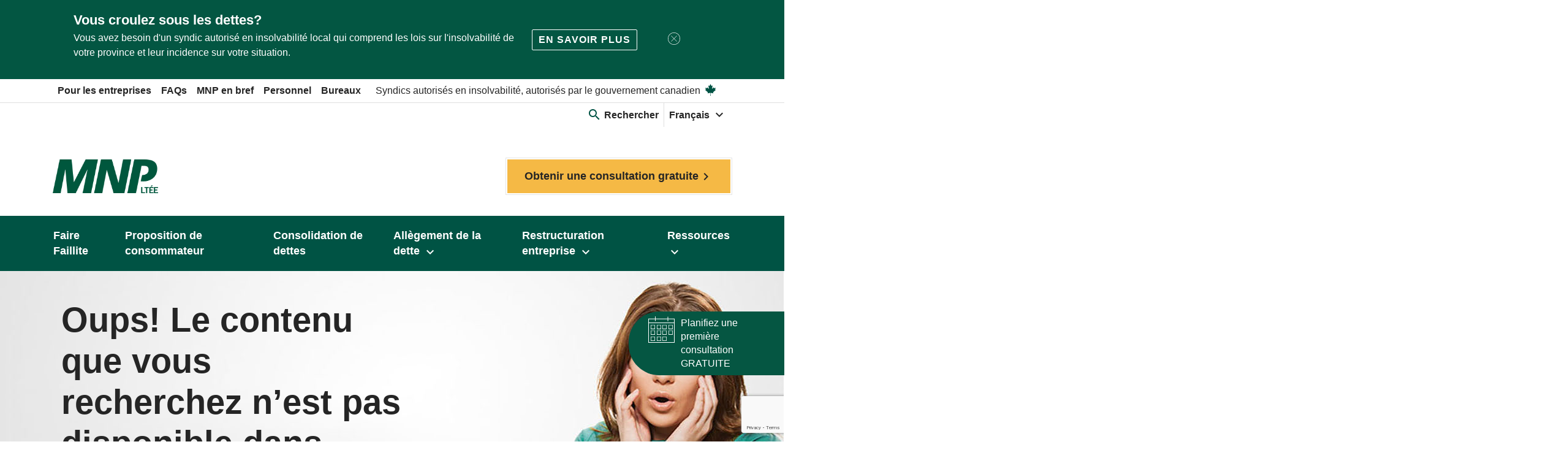

--- FILE ---
content_type: text/html; charset=utf-8;
request_url: https://mnpdettes.ca/fr/ressources/le-blogue-de-mnp-sur-lendettement/bankruptcy-101-step-1-meet-with-a-trustee-to-review-your-options
body_size: 13611
content:
<!DOCTYPE html>
<!--[if IE 9]><html lang="en" class="ie9 no-js"><![endif]-->
<!--[if !IE]><!-->
<html lang="fr" xmlns="http://www.w3.org/1999/xhtml">
<!--<![endif]-->
<head>
    <meta charset="utf-8" />
    <meta http-equiv="X-UA-Compatible" content="IE=edge">
    <meta name="viewport" content="width=device-width, initial-scale=1.0, minimum-scale=1.0, maximum-scale=6.0">
    <meta http-equiv="Content-type" content="text/html; charset=utf-8">
    <meta name="format-detection" content="telephone=no">
    
<meta name="title" content="404 Language | MNP Ltée">
<title>404 Language | MNP Ltée</title>

    
<meta name="facebook-domain-verification" content="900tq1ndd5zuzj0dn0iiewvzfm1e2e" />
<!-- Google Tag Manager -->
<script>(function(w,d,s,l,i){w[l]=w[l]||[];w[l].push({'gtm.start':
new Date().getTime(),event:'gtm.js'});var f=d.getElementsByTagName(s)[0],
j=d.createElement(s),dl=l!='dataLayer'?'&l='+l:'';j.async=true;j.src=
'https://www.googletagmanager.com/gtm.js?id='+i+dl;f.parentNode.insertBefore(j,f);
})(window,document,'script','dataLayer','GTM-KZ96JL');</script>
<!-- End Google Tag Manager -->

<!-- DAC CRO testing. Implemented 2025-07-22 by Jeff Miranda -->
<!-- begin Convert Experiences code-->
<script type="text/javascript" src="https://cdn-4.convertexperiments.com/v1/js/10048267-100415776.js?environment=production"></script>
<!-- end Convert Experiences code -->
    <link rel="alternate" href="https://mnpdettes.ca/en/404-language" hreflang="en"/>
<link rel="alternate" href="https://mnpdettes.ca/fr/404-language" hreflang="fr"/>
<link rel="alternate" href="https://mnpdettes.ca/en/404-language" hreflang="x-default"/>    
    
    
    
    
          
    
<meta name="VIcurrentDateTime" content="639019260906031898" />
<meta name="VirtualFolder" content="/" />
<script type="text/javascript" src="/layouts/system/VisitorIdentification.js"></script>

    <link href="https://fonts.googleapis.com/icon?family=Material+Icons" rel="stylesheet">
    <link href="/Assets/website.min.css?v=u4YBclBGIDoTPyq2siTTMhwsWHwG2d5n70XBO8FpVbs1" rel="stylesheet"/>


    <link rel="shortcut icon" href="/favicon.ico" type="image/x-icon" />
    <link rel="icon" href="/favicon.ico" type="image/x-icon" />
    
    <link rel="stylesheet" type="text/css" href="https://cdn.jsdelivr.net/gh/kenwheeler/slick@1.8.1/slick/slick-theme.css" />
    <link rel="stylesheet" type="text/css" href="https://cdn.jsdelivr.net/npm/slick-carousel@1.8.1/slick/slick.css" />
    <link rel="stylesheet" type="text/css" href="https://cdnjs.cloudflare.com/ajax/libs/font-awesome/4.7.0/css/font-awesome.min.css">
    <script type="text/javascript" src="https://cdn.jsdelivr.net/npm/slick-carousel@1.8.1/slick/slick.min.js"></script>
</head>

<body class="debt consumer bg-extend">
    <div class="container hellobar-debt" role="alert" data-id="{78675A67-4EFF-421C-9A44-15AD4B64A8EC}">
        <div id="hellodebt" class="hellodebt hello-hidden">
            <div class="hb-inner">
                <div class="hb-inner-leftside">
                    <h3 class="hb-header">Vous croulez sous les dettes?</h3>
                    <div class="msg">
                        <p>Vous avez besoin d'un syndic autoris&eacute; en insolvabilit&eacute; local qui comprend les lois sur l'insolvabilit&eacute; de votre province et leur incidence sur votre situation.</p>
                    </div>
                </div>
                <div class="hb-inner-rightside">
                        <a role="button" class="hb-ctabtn hello-bar-link" href="/fr/ressources/le-blogue-de-mnp-sur-lendettement/pourquoi-privilegier-les-syndics-locaux">En savoir plus</a>
                    <div class="hello-cross-div">
                        <button aria-label="Fermer" class="hb-close" data-dismiss="alert" type="button">
                            <img src="/-/media/glyphs/mnp/cancel-button" alt="Close" class="cross-icon-img">
                        </button>
                    </div>                  
                </div>

            </div>
        </div>
    </div>
    
<!-- Google Tag Manager (noscript) -->
<noscript><iframe src="https://www.googletagmanager.com/ns.html?id=GTM-KZ96JL"
height="0" width="0" style="display:none;visibility:hidden" aria-hidden="true"></iframe></noscript>
<!-- End Google Tag Manager (noscript) -->

    <div class="container">
        <div class="row">
            <header id="header" class="mnp-header">
                <nav class="skip-links bg-extend">
    <ul>
        <li><a href="#main" class="nav-link-header">Passer au contenu</a></li>
        <li><a href="#footer" class="nav-link-header">Passer au bas de page</a></li>
    </ul>
</nav>
                
<!-- utility menu -->
<nav role="navigation" class="navtools utility-block bg-extend">
    <ul>
            <li><a href="/fr/restructuration-entreprise" class="nav-link-header">Pour les entreprises</a></li>
            <li><a href="/fr/ressources/foire-au-questions" class="nav-link-header">FAQs</a></li>
            <li><a href="/fr/mnp-en-bref" class="nav-link-header">MNP en bref</a></li>
            <li><a href="/fr/personnel" class="nav-link-header">Personnel</a></li>
            <li><a href="/fr/bureaux" class="nav-link-header">Bureaux</a></li>
        <li class="ml-3">
            Syndics autoris&#233;s en insolvabilit&#233;, autoris&#233;s par le gouvernement canadien
            <i class="maple-leaf" aria-hidden="true"><svg xmlns="http://www.w3.org/2000/svg" width="650" height="650" viewBox="-2015 -2000 4030 4030" id="87c0a41a-348e-481e-a711-551f63320d33">
  <path d="m-90 2030 45-863a95 95 0 0 0-111-98l-859 151 116-320a65 65 0 0 0-20-73l-941-762 212-99a65 65 0 0 0 34-79l-186-572 542 115a65 65 0 0 0 73-38l105-247 423 454a65 65 0 0 0 111-57l-204-1052 327 189a65 65 0 0 0 91-27l332-652 332 652a65 65 0 0 0 91 27l327-189-204 1052a65 65 0 0 0 111 57l423-454 105 247a65 65 0 0 0 73 38l542-115-186 572a65 65 0 0 0 34 79l212 99-941 762a65 65 0 0 0-20 73l116 320-859-151a95 95 0 0 0-111 98l45 863z" />
</svg>
</i>
        </li>
    </ul>
    <ul class="right">
        <li class="nav-item search consumer">
    <a class="nav-link-header dropdown-trigger" href="#" id="navigation-search-panel" role="button" aria-haspopup="true" aria-expanded="false">
        <i class="material-icons color-primary" aria-hidden="true">search</i>
        <span>Rechercher</span>
    </a>
    <div class="dropdown-menu" aria-labelledby="navigation-search-panel">
        <div class="content row">
            <div class="col-12">
                <div class="content-container">
                    <button class="close">
                        Fermer
                        <i class="material-icons icon-close" aria-hidden="true">close</i>
                    </button>
                    <form action="/fr/recherche">
                        <div class="form-group">
                            <label class="sr-only" for="navSearch">Faire une recherche sur la site</label>
                            <input type="text" name="query" id="navSearch" placeholder="Faire une recherche">
                            <button class="submit" type="submit">
                                <span class="sr-only">Soumettre</span>
                                <i class="material-icons" aria-hidden="true">search</i>
                            </button>
                        </div>
                    </form>                  
                    
<section class="mnp-cta-directories col-12 index-exclude">
    <h2>Consulter nos r&#233;pertoires</h2>
    <div class="row">
        <section class="directory col-12 col-lg-4">
            <a href="/fr/bureaux">
                <div class="img-wrapper">
                    <img src="/-/media/images/mnpdebt/hero-banner-backgrounds/offices/ab/calgary_638211070-copy-jpg.jpg" alt="">
                </div>
                <div class="title">
                    <h3>Trouvez un bureau</h3>
                    <i class="material-icons" aria-hidden="true"></i>
                </div>
                <div class="copy-text">
                    <p>Trouvez un bureau dans votre ville</p>
                </div>
            </a>
        </section>
        <section class="directory col-12 col-lg-4">
            <a href="/fr/personnel">
                <div class="img-wrapper">
                    <img src="/-/media/images/mnpdebt/consumer/home-page/call-outs/media-block-5---mature-man-jpg.jpg" alt="">
                </div>
                <div class="title">
                    <h3>Contactez un professionnel</h3>
                    <i class="material-icons" aria-hidden="true"></i>
                </div>
                <div class="copy-text">
                    <p>Contactez un professionnel dans votre ville</p>
                </div>
            </a>
        </section>
        <section class="directory col-12 col-lg-4">
            <a href="/fr/ressources">
                <div class="img-wrapper">
                    <img src="/-/media/images/mnpdebt/consumer/landing-pages/media-block-pillars-diy-debt-solutions-jpg.jpg" alt="">
                </div>
                <div class="title">
                    <h3>Explorez nos ressources</h3>
                    <i class="material-icons" aria-hidden="true"></i>
                </div>
                <div class="copy-text">
                    <p>Découvrez comment nous pouvons vous aider à planifier</p>
                </div>
            </a>
        </section>
    </div>
</section>
                </div>
        </div>
    </div>
</div>
</li>
        
    <li>
        <div class="dropdown language-dropdown">
            <a href="javascript:void(0)" lang="fr" class="nav-link-header dropdown-trigger">
                <span>Fran&#231;ais</span>
                <i class="material-icons" aria-hidden="true">expand_more</i>
            </a>
            <div class="dropdown-menu">
                    <a href="https://mnpdebt.ca/en/404-language/" lang="en" class="nav-link-header">English</a>
                <a href="https://lp.mnp.ca/acton/media/25546/ltd-chinese?_ga=2.151299321.172093543.1583773453-701762848.1570555414" class="nav-link-header">中文</a>
            </div>
        </div>
    </li>    

    </ul>
</nav>


                <!-- BRAND BLOCK -->
<nav role="navigation" class="navtools brand-block bg-extend">
    <div>
        <a href="/fr/" class="brand-img nav-link-header" tabindex="-1"><img src="/-/media/images/mnpdebt/branding/mnp_ltee-logo_343c-png.png?h=327&amp;iar=0&amp;w=1020&amp;hash=FDC24418CE2A77D23247AAA146523E95" alt="MNP LTEÉ" /></a>
            <button class="cta-primary-btn ml-5" type="submit" data-toggle="modal" data-target="#modalConsultation" onclick="ResetConsultationForm();">Obtenir une consultation gratuite<span class="material-icons">chevron_right</span></button>
    </div>
</nav>
                <!-- main menu -->
<nav role="navigation" class="navbar main-nav bg-extend">
    <div class="container" id="navGroup">
        <!-- Mobile Brand -->
<div class="navbar-brand">
    <a href="/fr/"  class="nav-link-header">
        <span class="sr-only"></span>
        <img src="/-/media/images/mnpdebt/corporate/branding/mnp_ltee-logo_wht-png.png?h=320&amp;iar=0&amp;w=1000&amp;hash=FF1A242E711D73B7C5847078D82725BD" alt="MNP LTEE White" />
    </a>
</div>
        <div class="mobile">
            <!-- mobile search -->
            <button class="search-btn navbar-toggler collapsed" type="button" data-toggle="collapse" data-target="#mainmenuSearch" aria-expanded="false" aria-controls="mainmenuSearch">
                <span class="sr-only">Recherchez</span>
                <i class="material-icons" aria-hidden="true">search</i>
            </button>
            <!-- mobile toggle -->
            <button class="menu-btn navbar-toggler collapsed" type="button" data-toggle="collapse" data-target="#mainmenuLinks" aria-controls="mainmenuLinks" aria-expanded="false" aria-label="Toggle navigation">
                <i class="material-icons icon-menu" aria-hidden="true">menu</i>
                <i class="material-icons icon-close" aria-hidden="true">close</i>
            </button>
        </div>
        <!-- collapsible dropdown menu -->
        <div class="navbar-collapse menu-collapse navigation collapse bg-extend" id="mainmenuLinks">
            <div class="container">
                <div class="content-container">
                    <div class="contact-mob bg-light-grey mob-only">
            <a class="mt-4 cta-yellow-btn" data-toggle="modal" data-target="#modalConsultation" onclick="ResetConsultationForm();" tabindex="0">Obtenir une consultation gratuite <span class="material-icons">chevron_right</span></a>
</div>
                    <!-- dropdown menu -->
                    <ul class="navbar-nav">
                        
    <li class="lang nav-item mob-only">
        <span class="mr-2">Langue: </span>
        <a href="javascript:void(0)" lang="fr" class="cta-rounded white-bg">
            Fran&#231;ais
        </a>
            <a href="https://mnpdebt.ca/en/404-language/" lang="en" class="cta-rounded">English</a>
        <a href="https://lp.mnp.ca/acton/media/25546/ltd-chinese?_ga=2.151299321.172093543.1583773453-701762848.1570555414" class="cta-rounded">中文</a>
    </li>

                                <li class="nav-item">
            <a class="nav-link nav-link-header" href="/fr/faillite-personnelle">
                <span>Faire Faillite</span>
            </a>
        </li>
        <li class="nav-item">
            <a class="nav-link nav-link-header" href="/fr/proposition-de-consommateur">
                <span>Proposition de consommateur</span>
            </a>
        </li>
        <li class="nav-item">
            <a class="nav-link nav-link-header" href="/fr/consolidation-de-dettes">
                <span>Consolidation de dettes</span>
            </a>
        </li>
        <li class="nav-item">
            <a class="nav-link nav-link-header" href="#" id="allegement-de-la-dette-panel" role="button" data-toggle="dropdown" aria-haspopup="true" aria-expanded="false">
                <span>Allègement de la dette</span>
                <i class="material-icons" aria-hidden="true">expand_more</i>
            </a>
            <div class="dropdown-menu" aria-labelledby="allegement-de-la-dette-panel">
                <div class="content row">
                    <div class="col-12">
                        <ul class="link-list">

                                <li><a href="/fr/allegement-de-la-dette/autres-options" class="nav-link-header">Autres options </a></li>
                                <li><a href="/fr/allegement-de-la-dette/consultation-en-credit" class="nav-link-header">Consultation en crédit </a></li>
                                <li><a href="/fr/outils/diy-debt-solutions" class="nav-link-header">Solutions de dette DIY </a></li>
                                <li><a href="/fr/allegement-de-la-dette/paiement-methodique-des-dettes" class="nav-link-header">Paiement méthodique des dettes </a></li>
                                <li><a href="/fr/allegement-de-la-dette/reglement-de-dettes-a-l-amiable" class="nav-link-header">Règlement de dettes à l’amiable </a></li>
                        </ul>
<a class="cta-primary-rounded mt-4" href="/fr/allegement-de-la-dette" target=""><span>Explorez tous les allègements de dette</span><span class="material-icons">arrow_forward</span></a>                    </div>
                </div>
            </div>
        </li>
        <li class="nav-item">
            <a class="nav-link nav-link-header" href="#" id="restructuration-entreprise-accueil-panel" role="button" data-toggle="dropdown" aria-haspopup="true" aria-expanded="false">
                <span>Restructuration entreprise</span>
                <i class="material-icons" aria-hidden="true">expand_more</i>
            </a>
            <div class="dropdown-menu" aria-labelledby="restructuration-entreprise-accueil-panel">
                <div class="content row">
                    <div class="col-12">
                        <ul class="link-list">

                                <li><a href="/fr/restructuration-entreprise/mandats-courants-de-la-societe" class="nav-link-header">Mandats courants de la société </a></li>
                                <li><a href="/fr/restructuration-entreprise/mandats-courants-de-la-societe/actifs-destines-a-la-vente" class="nav-link-header">Actifs destinés à la vente </a></li>
                                <li><a href="/fr/restructuration-entreprise" class="nav-link-header">Services pour les entreprises </a></li>
                        </ul>
                    </div>
                </div>
            </div>
        </li>
        <li class="nav-item">
            <a class="nav-link nav-link-header" href="#" id="ressources-panel" role="button" data-toggle="dropdown" aria-haspopup="true" aria-expanded="false">
                <span>Ressources</span>
                <i class="material-icons" aria-hidden="true">expand_more</i>
            </a>
            <div class="dropdown-menu" aria-labelledby="ressources-panel">
                <div class="content row">
                    <div class="col-12">
                        <ul class="link-list">

                                <li><a href="/fr/outils/barometre-d-endettement-de-mnp" class="nav-link-header">Baromètre d'endettement de MNP </a></li>
                                <li><a href="/fr/ressources/foire-au-questions" class="nav-link-header">FAQs </a></li>
                                <li><a href="/fr/ressources/linfo-dettes-en-3-minutes-de-mnp" class="nav-link-header">Podcast </a></li>
                                <li><a href="/fr/ressources/le-blogue-de-mnp-sur-lendettement" class="nav-link-header">Blogue </a></li>
                                <li><a href="/fr/ressources/glossaire" class="nav-link-header">Glossaire </a></li>
                                <li><a href="/fr/ressources/lindice-des-dettes-de-mnp" class="nav-link-header">L'indice des dettes de MNP </a></li>
                                <li><a href="/fr/outils/formulaires-telechargeables" class="nav-link-header">Formulaires telechargeables </a></li>
                        </ul>
<a class="cta-primary-rounded mt-4" href="/fr/ressources" target=""><span>Explorez toutes les ressources</span><span class="material-icons">arrow_forward</span></a>                    </div>
                </div>
            </div>
        </li>

                    </ul>
                    <!-- mobile utility menu -->
<nav role="navigation" class="navtools mobile">
    <ul class="link-list">
            <li><a href="/fr/restructuration-entreprise" class="nav-link-header">Pour les entreprises</a></li>
            <li><a href="/fr/ressources/foire-au-questions" class="nav-link-header">FAQs</a></li>
            <li><a href="/fr/mnp-en-bref" class="nav-link-header">MNP en bref</a></li>
            <li><a href="/fr/personnel" class="nav-link-header">Personnel</a></li>
            <li><a href="/fr/bureaux" class="nav-link-header">Bureaux</a></li>
            </ul>
</nav>


                </div>
            </div>
        </div>
        <div class="navbar-collapse menu-collapse search bg-extend collapse" id="mainMenuSearch">
    <div class="container">
        <div class="content-container">
            <button class="close">
                Fermer
                <i class="material-icons icon-close" aria-hidden="true">close</i>
            </button>
            <form action="/fr/recherche">
                <div class="form-group">
                    <label class="sr-only" for="navSearchMobile">Faire une recherche sur la site</label>
                    <textarea name="query" id="navSearchMobile" cols="30" rows="2"></textarea>
                    <div class="placeholder-text">
                        <p onkeypress="hideParagraphText()" id="navParagraphSearch" aria-hidden="true">Faire une recherche</p>
                    </div>
                    <button class="submit" id="mobileSubmit">
                        <span class="sr-only">Soumettre</span>
                        <i class="material-icons" aria-hidden="true">search</i>
                    </button>
                </div>
            </form>
            
<section class="mnp-cta-directories col-12 index-exclude">
    <h2>Consulter nos r&#233;pertoires</h2>
    <div class="row">
        <section class="directory col-12 col-lg-4">
            <a href="/fr/bureaux">
                <div class="img-wrapper">
                    <img src="/-/media/images/mnpdebt/hero-banner-backgrounds/offices/ab/calgary_638211070-copy-jpg.jpg" alt="">
                </div>
                <div class="title">
                    <h3>Trouvez un bureau</h3>
                    <i class="material-icons" aria-hidden="true"></i>
                </div>
                <div class="copy-text">
                    <p>Trouvez un bureau dans votre ville</p>
                </div>
            </a>
        </section>
        <section class="directory col-12 col-lg-4">
            <a href="/fr/personnel">
                <div class="img-wrapper">
                    <img src="/-/media/images/mnpdebt/consumer/home-page/call-outs/media-block-5---mature-man-jpg.jpg" alt="">
                </div>
                <div class="title">
                    <h3>Contactez un professionnel</h3>
                    <i class="material-icons" aria-hidden="true"></i>
                </div>
                <div class="copy-text">
                    <p>Contactez un professionnel dans votre ville</p>
                </div>
            </a>
        </section>
        <section class="directory col-12 col-lg-4">
            <a href="/fr/ressources">
                <div class="img-wrapper">
                    <img src="/-/media/images/mnpdebt/consumer/landing-pages/media-block-pillars-diy-debt-solutions-jpg.jpg" alt="">
                </div>
                <div class="title">
                    <h3>Explorez nos ressources</h3>
                    <i class="material-icons" aria-hidden="true"></i>
                </div>
                <div class="copy-text">
                    <p>Découvrez comment nous pouvons vous aider à planifier</p>
                </div>
            </a>
        </section>
    </div>
</section>
        </div>
    </div>
</div>
    </div>
</nav>
<!-- end main menu -->





            </header>
            <div class="menu-overlay"></div>
            <!-- Modal -->
    <div class="modal fade form-wrapper" id="modalConsultation" tabindex="-1" role="dialog" aria-labelledby="modalConsultationLabel" aria-hidden="true">
        <div class="modal-dialog modal-xl" role="document">
            <div class="modal-content consultation-form">
                <div class="modal-header">
                    <h5 class="modal-title" id="modalConsultationLabel">Entamez le processus d&#232;s aujourd’hui</h5>
                    <button type="button" class="close" data-dismiss="modal">
                        fermer
                        <i class="material-icons icon-close" aria-hidden="true">fermer</i>
                    </button>
                </div>

                <div class="modal-body">
                    <div class="container-fluid">
                        <div class="row">
                            <div class="col-12">
                                <p>Obtenez une consultation confidentielle et gratuite. Un conseiller de MNP communiquera avec vous dans un d&eacute;lai d&rsquo;un jour ouvrable.</p>
                            </div>
                        </div>
                        <form id="consultationSubmission" class="consultation-submission form-validate" novalidate="" method="post" data-form-name="submit_contact_free_consult">
                            <div class="sr-only error-list" aria-live="polite" role="region"></div>
                            <div class="row">
                                <div class="col-12 col-lg-5">
                                    <div class="form-group">
                                        <label for="consultFirstName">Pr&#233;nom</label>
                                        <input type="text" id="consultFirstName" required name="consultFirstName" class="form-control">
                                        <p class="error-text">Ces champs sont obligatoires.</p>
                                    </div>
                                    <div class="form-group">
                                        <label for="consultLastName">Nom de famille</label>
                                        <input type="text" id="consultLastName" required name="consultLastName" class="form-control">
                                        <p class="error-text">Ces champs sont obligatoires.</p>
                                    </div>
                                    <div class="form-group optional-group">
                                        <label for="consultEmail">Courriel</label>
                                        <input type="email" id="consultEmail" required name="consultEmail" class="form-control">
                                        <p class="error-text">Veuillez remplir le champ du num&#233;ro de t&#233;l&#233;phone ou du courriel.</p>
                                        <p class="error-text-validation">Veuillez saisir une adresse courriel valide.</p>
                                    </div>
                                    <div class="form-group optional-group">
                                        <label class="phone-help-text" for="consultPhone">T&#233;l&#233;phone - <small>(xxx) xxx-xxxx</small></label>
                                        <input type="tel" id="consultPhone" required name="consultPhone" class="form-control">
                                        <p class="error-text">Veuillez remplir le champ du num&#233;ro de t&#233;l&#233;phone ou du courriel.</p>
                                        <p class="error-text-validation">Veuillez saisir un num&#233;ro de t&#233;l&#233;phone valide.</p>
                                    </div>
                                </div>
                                <div class="col-12 col-lg-7 grow">
                                    <div class="row">
                                        <div class="col-12 col-lg-6 form-group">
                                            <label for="consultProvince">Province</label>
                                            <div class="select-wrapper">
                                                <i class="material-icons" aria-hidden="true">arrow_drop_down</i>
                                                <select class="form-control" required id="consultProvince" name="consultProvince">
                                                    <option value="" disabled="" selected="">S&#233;lectionnez une province</option>
                                                </select>
                                                <div id="consultProvincePrompt" class="hide">S&#233;lectionnez une province</div>
                                                <div id="Region" class="hide"></div>
                                            </div>
                                            <p class="error-text">Ces champs sont obligatoires.</p>
                                        </div>
                                        <div class="col-12 col-lg-6 form-group">
                                            <label for="consultOffice">Ville</label>
                                            <div class="select-wrapper">
                                                <i class="material-icons" aria-hidden="true">arrow_drop_down</i>
                                                <select class="form-control" required id="consultOffice" name="consultOffice"></select>
                                                <div id="consultOfficePrompt" class="hide">S&#233;lectionnez une ville</div>
                                            </div>
                                            <p class="error-text">Ces champs sont obligatoires.</p>
                                        </div>
                                    </div>
                                    <div class="form-group grow">
                                        <label for="consultComment">Comment pouvons-nous vous aider? <small>(optionnel)</small></label>
                                        <textarea class="form-control" id="consultComment" name="consultComment" rows="5"></textarea>
                                    </div>
                                </div>
                            </div>

                            <input name="__RequestVerificationToken" type="hidden" value="MHwmLuownYgnIBJ9mgMDa8qyKYa4ZeDY7wTi4KTj7PGYKANR73XxYs379KVXR5TWLhP7SbyEx9bcNvapByjlWM4GDho30o2cogmckhrGpVs1" />
                            <input type="hidden" value="{FE929D6A-9361-4B74-801C-612D3685E444}" name="contextItemId" id="contextItemId" />
                            <input type="hidden" value="" name="contextItemDomain" id="contextItemDomain" />
                            <input type="hidden" value="{78675A67-4EFF-421C-9A44-15AD4B64A8EC}" name="contextItemTheme" id="contextItemTheme" />
                            <input type="hidden" value="" name="utm_campaign" id="utm_campaign" />
                            <input type="hidden" value="" name="utm_source" id="utm_source" />
                            <input type="hidden" value="" name="utm_medium" id="utm_medium" />

                        </form>
                        <div class="row">
                            <div class="col-12">
                                <br />
                                <p class="small"><p>En remplissant ce formulaire, vous comprenez et acceptez la collecte, l&rsquo;utilisation et la divulgation des informations personnelles conform&eacute;ment &agrave; la <a class="link u-link" href="/fr/ressources/mentions-juridiques-de-mnp/politique-relative-%c3%a0-la-confidentialit%c3%a9">politique de confidentialit&eacute;</a>&nbsp;de MNP Lt&eacute;e.</p></p>
                                <p id="consultationFormIncompleteWarning" class="small text-danger text-right hide">Veuillez remplir les champs vides.</p>
                                <p class="small text-danger text-right recaptcha-validation-error hide">reCaptcha Validation Failed. Please try again!</p>
                            </div>
                        </div>
                    </div>
                </div>
                <div class="modal-footer">
                    <div class="col-12 col-lg-6">
                        <button type="button" class="cta-tertiary" data-dismiss="modal">Annuler</button>
                        <button type="button" class="cta-primary" id="consultationFormButton">Demander une &#233;valuation</button>
                    </div>                    
                    <input type="hidden" value="6LchOswZAAAAAExqv__mYOvUeAutmKH1O2lM_u57" name="recaptchaKey" id="recaptchaKey" />
                </div>
            </div>
            <div class="modal-content form-sent hide">
                <div class="modal-header">
                    <div class="container-fluid">
                        <div class="row">
                            <h2 class="modal-title">Merci d’avoir communiqu&#233; avec MNP Dettes!</h2>
                        </div>
                        <div class="row">
                            <p class="large">Un pas de plus vers un avenir sans dettes!</p>
                        </div>
                    </div>
                    <button type="button" class="close" data-dismiss="modal">
                        fermer
                        <i class="material-icons icon-close" aria-hidden="true">fermer</i>
                    </button>
                </div>
                <div class="modal-body">
                    <div class="container-fluid">
                        <div class="row">
                            <div class="col-12">
                                <h3>&Eacute;tape 1 : Ayez tout en main</h3>
<p>Rassemblez vos relev&eacute;s et vos documents financiers afin de les passer en revue avec l&rsquo;un de nos professionnels.</p>
<h3>&Eacute;tape 2 : Examinez vos options</h3>
<p>Nous prendrons le temps de nous asseoir avec vous pour discuter de votre situation et vous pr&eacute;senter vos options. Vous aurez alors toute l&rsquo;information qu&rsquo;il vous faut pour choisir la solution qui vous convient le mieux.</p>
<h3>&Eacute;tape 3 : Retrouvez une vie libre de dettes</h3>
<p>Nos syndics autoris&eacute;s en insolvabilit&eacute; vous aideront &agrave; remplir et &agrave; produire les documents n&eacute;cessaires et s&rsquo;assureront que vous comprenez bien vos obligations. Vous serez sur la bonne voie pour vous donner un avenir financier radieux et une vie sans endettement.</p>
                            </div>
                        </div>
                    </div>
                </div>

                <div class="modal-footer">
                    <button type="button" class="cta-tertiary" data-dismiss="modal">Fermer</button>
                </div>

            </div>
        </div>
    </div>

        </div>

        <div class="row ">
            <main class="col-12" id="main">
                
    <section class="mnp-banner img-text col-12">
        <div class="img-wrapper">
            <picture>
                <source srcset="/-/media/images/mnpdebt/hero-banner-backgrounds/consumer/404.jpg" media="(min-width: 800px)">
                <img src="/-/media/images/mnpdebt/hero-banner-backgrounds/consumer/404.jpg?h=460&amp;iar=0&amp;w=1920&amp;hash=5CB58DF23F4B2F63AF91A64985EB014C" alt="" />
            </picture>
        </div>
        <div class="content-container">
            <h1>Oups! Le contenu que vous recherchez n’est pas disponible dans votre langue de préférence. </h1>
            <p class="intro"></p>
            
            <p class="legal">
                <span>Syndics autoris&#233;s en insolvabilit&#233;, autoris&#233;s par le gouvernement canadien</span>
                <i class="maple-leaf" aria-hidden="true"><svg xmlns="http://www.w3.org/2000/svg" width="650" height="650" viewBox="-2015 -2000 4030 4030" id="ab182449-e8ea-408e-846f-5964c2827d46">
  <path d="m-90 2030 45-863a95 95 0 0 0-111-98l-859 151 116-320a65 65 0 0 0-20-73l-941-762 212-99a65 65 0 0 0 34-79l-186-572 542 115a65 65 0 0 0 73-38l105-247 423 454a65 65 0 0 0 111-57l-204-1052 327 189a65 65 0 0 0 91-27l332-652 332 652a65 65 0 0 0 91 27l327-189-204 1052a65 65 0 0 0 111 57l423-454 105 247a65 65 0 0 0 73 38l542-115-186 572a65 65 0 0 0 34 79l212 99-941 762a65 65 0 0 0-20 73l116 320-859-151a95 95 0 0 0-111 98l45 863z" />
</svg>
</i>
            </p>
    </div>
</section><section class="mnp-page-title debt col-12 index-include">
    <h1></h1>
</section>
<section class="textblock col-12 index-include" style="">
    <p><span class="intro">Ce probl&egrave;me est bien involontaire de notre part. <a href="/fr/">Cliquez ici pour vi<anglais>sitez notre page d&rsquo;accueil</anglais></a><anglais> pour savoir de quelles fa&ccedil;ons nous pouvons vous aider &agrave; reprendre vos finances en main.</anglais></span></p>
<p>Depuis plus de 50 ans, MNP propose des solutions permanentes pour se lib&eacute;rer de l&rsquo;endettement, comme la proposition de consommateur ou la faillite, &agrave; ceux et celles qui sont aux prises avec des dettes insurmontables, les aidant ainsi &agrave; reprendre leurs finances en main. Pour mieux vous servir, nous comptons plus de 200 bureaux r&eacute;partis strat&eacute;giquement partout au Canada, de Victoria jusqu&rsquo;&agrave; St. John&rsquo;s.</p>
<p>Appelez-nous d&egrave;s maintenant! Nos syndics autoris&eacute;s en insolvabilit&eacute; sont l&agrave; pour vous aider &agrave; prendre un nouveau d&eacute;part.</p>
</section>
            </main>
        </div>

        <div class="row ">
                <section class="mnp-cta-footer-image col-12">
        <div class="content-container row alt-order">
            <div class="media-container col-12 col-lg-6">
                <div class="img-wrapper">
                    <img src="/-/media/images/mnpdebt/datasourceimages/consumer/mnp-cca-logo-2025-fr.png?h=271&amp;iar=0&amp;w=540&amp;hash=F8E081A41435AB7FD3477B37F53FC1EB" alt="Choix du consommateur 2025 | Reconnaissance d'excellence. Classé Alberta centrale, Barrie, Guelph, Hamilton et Niagara, Lethbridge, Medicine Hat, Nanaimo, Nord de l'Alberta, Ottawa, Ville de Quebec, Regina, Région de Peel, Saskatoon, Sud de l'Alberta, St. John's, Surrey, Vancouver Nord, Waterloo, Windsor, et Winnipeg. Entreprise accréditée BBB" />
                </div>
            </div>
            <div class="content col-12 col-lg-6">
                <h3 class="title">Une aide pour vos dettes à portée de main</h3>
                 <p></p>
                <p><a class="cta-primary" target="|Custom" href="https://mnpdettes.ca/fr/ressources/un-nouveau-depart-des-solutions-a-lendettement?_gl=1*1xgk28q*_gcl_au*ODY5NDAzODc1LjE3NTYxMzYzMDkuMTIwODI3MzMxOC4xNzU2MzI2ODg5LjE3NTYzMjY4ODk.*_ga*MjEwMzkyODk1MC4xNzQwNTA4ODcw*_ga_W5EX2YL3V5*czE3NTYzOTg4ODckbzMzNCRnMSR0MTc1NjQwMjg2MyRqNjAkbDAkaDA.">Solutions pour changer votre vie en mati&#232;re d&#39;endettement disponibles ici <i class='material-icons' aria-hidden='true'>arrow_forward</i></a></p>
            </div>
        </div>
    </section>

<!-- FOOTER CONTACT -->
    <div class="mnp-cta-footer-text col-12 bg-extend" aria-label="">
        <h2>Contactez-nous dès aujourd'hui. Nous sommes là pour vous aider!</h2>
        <p></p>
            <a class="booking-btn cta-yellow-btn mx-auto" type="submit" data-toggle="modal" data-target="#modalConsultation" onclick="ResetConsultationForm();">
                Prenez rendez-vous pour une consultation initiale GRATUITE
            <span class="material-icons">chevron_right</span>
        </a>

    </div>
            <footer id="footer" class="mnp-footer debt consumer bg-extend col-12">
                <div class="container">
<!-- Desktop Brand -->
<div class="row">
    <div class="footer-brand col-12">
        <a href="/fr/" class="brand-img" tabindex="-1">
            <span class="sr-only"></span>
            <img src="/-/media/images/mnpdebt/branding/mnp_ltee-logo_343c-png.png?h=327&amp;iar=0&amp;w=1020&amp;hash=FDC24418CE2A77D23247AAA146523E95" alt="MNP LTEÉ" />
        </a>
    </div>
</div>                    <div class="row ">
                            <section class="contact col-12 col-md-6 col-lg-4 mr-lg-auto" aria-label="">
        <h2 class="h3">Obtenir une consultation gratuite</h2>
            <p>
                Pour briser le cycle de l’endettement, demandez une consultation confidentielle et gratuite avec un syndic autoris&#233; en insolvabilit&#233; de MNP. 
            </p>
            <form id="footerConsultationForm" method="post">
                <div class="form-row">
                    <div class="form-group col-md-6">
                        <label for="footerConsultInviteFirstName">Pr&#233;nom </label>
                        <input type="text" class="form-control" id="footerConsultInviteFirstName">
                    </div>
                    <div class="form-group col-md-6">
                        <label for="footerConsultInviteLastName">Nom de famille </label>
                        <input type="text" class="form-control" id="footerConsultInviteLastName">
                    </div>
                    <div class="form-group col-md-12">
                        <label for="footerConsultInviteEmail">Courriel </label>
                        <input type="text" class="form-control" id="footerConsultInviteEmail">
                    </div>
                </div>
                <button class="booking-btn cta-primary-btn" data-toggle="modal" data-target="#modalConsultation">Obtenir une consultation gratuite</button>
            </form>
    </section>


                        <section class="services-media col-12 col-md-6 col-lg-7 offset-lg-1">
                            <div class="row">
                                <!-- FOOTER SERVICES LIST -->
<section class="services row col-12" aria-label="Prestations de service">
        <div class="col-lg-4">
            <h2 class="text-medium bold">Prestations de service</h2>
            <ul class="link-list">
                    <li><a href="/fr/faillite-personnelle" class="nav-link-footer">Faire Faillite</a></li>
                    <li><a href="/fr/proposition-de-consommateur" class="nav-link-footer">Proposition de consommateur</a></li>
                    <li><a href="/fr/consolidation-de-dettes" class="nav-link-footer">Consolidation de dettes</a></li>
                    <li><a href="/fr/allegement-de-la-dette" class="nav-link-footer">Allègement de la dette</a></li>
                    <li><a href="/fr/insolvabilite" class="nav-link-footer">Insolvabilité</a></li>
            </ul>
        </div>
            <div class="col-lg-4">
            <h2 class="text-medium bold">Assistance locale</h2>
            <ul class="link-list">
                    <li><a href="/fr/bureaux" class="nav-link-footer">Bureaux</a></li>
                    <li><a href="/fr/personnel" class="nav-link-footer">Personnel</a></li>
            </ul>
        </div>
            <div class="col-lg-4">
            <h2 class="text-medium bold">Ressources</h2>
            <ul class="link-list">
                    <li><a href="/fr/mnp-en-bref" class="nav-link-footer">MNP en bref</a></li>
                    <li><a href="/fr/ressources/le-blogue-de-mnp-sur-lendettement" class="nav-link-footer">Blogue</a></li>
                    <li><a href="/fr/ressources/foire-au-questions" class="nav-link-footer">FAQs</a></li>
            </ul>
        </div>
</section>


                                <!-- FOOTER SOCIAL MEDIA LINKS -->
    <section class="media-content col-12" aria-label="R&#233;seaux sociaux">
        <div class="container">
            <div class="row">
                <h2 class="text-medium bold">Suivez et abonnez-vous</h2>
                <ul class="link-list col-12">
                            <li class="links">
            <a href="https://www.facebook.com/MNPdettes/" target="_blank" aria-label="Facebook" class="nav-link-footer">
                <svg class="imgs" focusable="false" xmlns="http://www.w3.org/2000/svg" aria-hidden="true" focusable="false" data-prefix="fab" data-icon="facebook" class="svg-inline--fa fa-facebook fa-w-16" role="img" viewBox="0 0 512 512" id="35c007f6-e9fe-4c55-a7c8-c3510ede410f">
  <path fill="currentColor" d="M504 256C504 119 393 8 256 8S8 119 8 256c0 123.78 90.69 226.38 209.25 245V327.69h-63V256h63v-54.64c0-62.15 37-96.48 93.67-96.48 27.14 0 55.52 4.84 55.52 4.84v61h-31.28c-30.8 0-40.41 19.12-40.41 38.73V256h68.78l-11 71.69h-57.78V501C413.31 482.38 504 379.78 504 256z"></path>
</svg>
            </a>
        </li>
        <li class="links">
            <a href="https://www.instagram.com/mnpdettes/" target="_blank" aria-label="Instagram" class="nav-link-footer">
                <svg class="imgs" focusable="false" width="31" height="31" viewBox="0 0 31 31" fill="none" xmlns="http://www.w3.org/2000/svg" id="676ea8bd-dfe9-4430-9561-6e50a2080340">
  <g id="Vector">
    <path d="M15.5091 2.79176C19.6529 2.79176 20.1436 2.80992 21.7733 2.88259C23.2879 2.94921 24.1057 3.20356 24.651 3.41551C25.3719 3.69408 25.8929 4.03321 26.4321 4.57218C26.9773 5.11721 27.3105 5.63196 27.5892 6.35261C27.8013 6.89764 28.0557 7.72123 28.1223 9.22915C28.195 10.8642 28.2132 11.3548 28.2132 15.4909C28.2132 19.6331 28.195 20.1237 28.1223 21.7527C28.0557 23.2667 27.8013 24.0842 27.5892 24.6292C27.3105 25.3499 26.9713 25.8707 26.4321 26.4097C25.8868 26.9547 25.3719 27.2878 24.651 27.5663C24.1057 27.7783 23.2818 28.0326 21.7733 28.0992C20.1376 28.1719 19.6469 28.1901 15.5091 28.1901C11.3653 28.1901 10.8745 28.1719 9.24487 28.0992C7.73031 28.0326 6.91245 27.7783 6.36721 27.5663C5.64628 27.2878 5.12527 26.9486 4.58609 26.4097C4.04084 25.8646 3.70764 25.3499 3.42896 24.6292C3.21692 24.0842 2.96248 23.2606 2.89584 21.7527C2.82314 20.1176 2.80496 19.6271 2.80496 15.4909C2.80496 11.3487 2.82314 10.8582 2.89584 9.22915C2.96248 7.71518 3.21692 6.89764 3.42896 6.35261C3.70764 5.63196 4.0469 5.11115 4.58609 4.57218C5.13133 4.02715 5.64628 3.69408 6.36721 3.41551C6.91245 3.20356 7.73637 2.94921 9.24487 2.88259C10.8745 2.80992 11.3653 2.79176 15.5091 2.79176ZM15.5091 0C11.2986 0 10.7715 0.0181676 9.11765 0.0908381C7.46981 0.163509 6.33692 0.429967 5.35548 0.811487C4.33164 1.21117 3.46531 1.73803 2.60504 2.60402C1.73871 3.46396 1.21165 4.32995 0.811804 5.34733C0.430135 6.33444 0.163572 7.46083 0.0908736 9.10803C0.0181747 10.7673 0 11.2942 0 15.503C0 19.7119 0.0181747 20.2387 0.0908736 21.892C0.163572 23.5392 0.430135 24.6716 0.811804 25.6527C1.21165 26.6761 1.73871 27.5421 2.60504 28.402C3.46531 29.262 4.33164 29.7949 5.34942 30.1885C6.33692 30.57 7.46375 30.8365 9.11159 30.9092C10.7655 30.9818 11.2926 31 15.503 31C19.7135 31 20.2406 30.9818 21.8945 30.9092C23.5423 30.8365 24.6752 30.57 25.6566 30.1885C26.6744 29.7949 27.5407 29.262 28.401 28.402C29.2613 27.5421 29.7944 26.6761 30.1882 25.6587C30.5699 24.6716 30.8364 23.5452 30.9091 21.898C30.9818 20.2448 31 19.7179 31 15.5091C31 11.3003 30.9818 10.7734 30.9091 9.12014C30.8364 7.47294 30.5699 6.3405 30.1882 5.35945C29.8065 4.32995 29.2795 3.46396 28.4131 2.60402C27.5529 1.74409 26.6865 1.21117 25.6688 0.817542C24.6813 0.436023 23.5544 0.169564 21.9066 0.0968939C20.2466 0.0181676 19.7196 0 15.5091 0Z" fill="#005344" />
    <path d="M15.5091 7.53956C11.1108 7.53956 7.5425 11.1065 7.5425 15.503C7.5425 19.8996 11.1108 23.4665 15.5091 23.4665C19.9074 23.4665 23.4757 19.8996 23.4757 15.503C23.4757 11.1065 19.9074 7.53956 15.5091 7.53956ZM15.5091 20.6687C12.6557 20.6687 10.3414 18.3553 10.3414 15.503C10.3414 12.6507 12.6557 10.3374 15.5091 10.3374C18.3625 10.3374 20.6768 12.6507 20.6768 15.503C20.6768 18.3553 18.3625 20.6687 15.5091 20.6687Z" fill="#005344" />
    <path d="M25.6506 7.2246C25.6506 8.2541 24.8145 9.08375 23.7907 9.08375C22.7608 9.08375 21.9308 8.24804 21.9308 7.2246C21.9308 6.1951 22.7669 5.36544 23.7907 5.36544C24.8145 5.36544 25.6506 6.20115 25.6506 7.2246Z" fill="#005344" />
  </g>
</svg>
            </a>
        </li>
        <li class="links">
            <a href="https://www.linkedin.com/showcase/mnp-dettes" target="_blank" aria-label="LinkedIn" class="nav-link-footer">
                <svg class="imgs" focusable="false" version="1.1" xmlns="http://www.w3.org/2000/svg" xmlns:xlink="http://www.w3.org/1999/xlink" x="0px" y="0px" viewBox="0 0 455 455" style="enable-background:new 0 0 455 455;" xml:space="preserve" id="824bcca7-b064-4295-9a7c-0720e9a67a92">
<g>
	<path style="fill-rule:evenodd;clip-rule:evenodd;" d="M246.4,204.35v-0.665c-0.136,0.223-0.324,0.446-0.442,0.665H246.4z" />
	<path style="fill-rule:evenodd;clip-rule:evenodd;" d="M0,0v455h455V0H0z M141.522,378.002H74.016V174.906h67.506V378.002z    M107.769,147.186h-0.446C84.678,147.186,70,131.585,70,112.085c0-19.928,15.107-35.087,38.211-35.087   c23.109,0,37.31,15.159,37.752,35.087C145.963,131.585,131.32,147.186,107.769,147.186z M385,378.002h-67.524V269.345   c0-27.291-9.756-45.92-34.195-45.92c-18.664,0-29.755,12.543-34.641,24.693c-1.776,4.34-2.24,10.373-2.24,16.459v113.426h-67.537   c0,0,0.905-184.043,0-203.096H246.4v28.779c8.973-13.807,24.986-33.547,60.856-33.547c44.437,0,77.744,29.02,77.744,91.398V378.002   z" />
</g>
<g>
</g>
<g>
</g>
<g>
</g>
<g>
</g>
<g>
</g>
<g>
</g>
<g>
</g>
<g>
</g>
<g>
</g>
<g>
</g>
<g>
</g>
<g>
</g>
<g>
</g>
<g>
</g>
<g>
</g>
</svg>
            </a>
        </li>
        <li class="links">
            <a href="https://www.youtube.com/channel/UCq3IEfIqtziq2AKTrVBytJA" target="_blank" aria-label="YouTube" class="nav-link-footer">
                <svg class="imgs" focusable="false" width="31" height="21" viewBox="0 0 31 21" fill="none" xmlns="http://www.w3.org/2000/svg" id="00b1cd62-a313-444f-883c-f12b14936c87">
  <path id="Vector" d="M30.6912 4.53124C30.6912 4.53124 30.3885 2.47265 29.4561 1.56873C28.2754 0.379061 26.9555 0.373229 26.35 0.303249C22.0148 -1.66847e-07 15.5061 0 15.5061 0H15.4939C15.4939 0 8.98516 -1.66847e-07 4.65 0.303249C4.04453 0.373229 2.72461 0.379061 1.54395 1.56873C0.611524 2.47265 0.314844 4.53124 0.314844 4.53124C0.314844 4.53124 0 6.9514 0 9.36573V11.6284C0 14.0428 0.308789 16.4629 0.308789 16.4629C0.308789 16.4629 0.611523 18.5215 1.53789 19.4254C2.71855 20.6151 4.26855 20.5743 4.95879 20.7026C7.44121 20.93 15.5 21 15.5 21C15.5 21 22.0148 20.9883 26.35 20.6909C26.9555 20.6209 28.2754 20.6151 29.4561 19.4254C30.3885 18.5215 30.6912 16.4629 30.6912 16.4629C30.6912 16.4629 31 14.0486 31 11.6284V9.36573C31 6.9514 30.6912 4.53124 30.6912 4.53124ZM12.2971 14.3752V5.98334L20.6707 10.1938L12.2971 14.3752Z" fill="#005344" />
</svg>
            </a>
        </li>
        <li class="links">
            <a href="https://twitter.com/mnpdettes" target="_blank" aria-label="X" class="nav-link-footer">
                <svg class="imgs" focusable="false" width="31" height="31" viewBox="0 0 31 31" fill="none" xmlns="http://www.w3.org/2000/svg" id="f9c063ad-7d7a-4142-8913-15e4363643bf">
  <path id="Vector" d="M24.4143 0H29.1675L18.7828 13.1315L31 31H21.4337L13.9416 20.1626L5.36863 31H0.612068L11.7197 16.9547L0 0H9.80853L16.5811 9.90555L24.4143 0ZM22.7458 27.8522H25.3799L8.37745 2.98258H5.55112L22.7458 27.8522Z" fill="#005344" />
</svg>
            </a>
        </li>
        <li class="links">
            <a href="/fr/ressources/surmontez-vos-dettes" target="" aria-label="MNP LT&#201;E Abonnez-vous au formulaire d&#39;infolettre sur la dette MNP" class="nav-link-footer">
                <svg class="imgs" focusable="false" version="1.1" xmlns="http://www.w3.org/2000/svg" xmlns:xlink="http://www.w3.org/1999/xlink" x="0px" y="0px" viewBox="0 0 455 455" style="enable-background:new 0 0 455 455;" xml:space="preserve" id="cc3eb4f9-e8a4-4855-87e6-ab60f09cde37">
<path style="fill-rule:evenodd;clip-rule:evenodd;" d="M0,0v455h455V0H0z M141.435,372.387c-7.656,7.59-18.047,12.219-29.614,12.219  c-11.555,0-21.945-4.646-29.549-12.219C74.681,364.801,70,354.462,70,342.961c0-11.502,4.681-21.875,12.272-29.483  c7.621-7.569,17.994-12.237,29.549-12.237c11.567,0,21.958,4.668,29.579,12.254c7.621,7.621,12.272,17.964,12.307,29.466  C153.672,354.462,149.021,364.783,141.435,372.387z M217.468,385c0,0,0-0.101-0.017-0.101  c-0.066-39.41-15.431-76.597-43.221-104.352c-27.786-27.838-64.925-43.256-104.195-43.291v-60.139  c57.299,0.035,109.169,23.327,146.833,61.014c37.651,37.682,60.944,89.565,60.996,146.869H217.468z M324.708,385  c-0.105-140.495-114.196-254.774-254.572-254.879V70c86.817,0.035,165.432,35.359,222.495,92.422  C349.659,219.485,384.965,298.165,385,385H324.708z" />
<g>
</g>
<g>
</g>
<g>
</g>
<g>
</g>
<g>
</g>
<g>
</g>
<g>
</g>
<g>
</g>
<g>
</g>
<g>
</g>
<g>
</g>
<g>
</g>
<g>
</g>
<g>
</g>
<g>
</g>
</svg>
                    <span>Newsletter</span>
            </a>
        </li>

                </ul>
            </div>
        </div>
    </section>


                            </div>
                        </section>
                    </div>
                </div>
                    <div class="container">
        <div class="row">
            <section class="legal bg-extend col-12" aria-label="Juridique">
                <div class="util-menu list-group list-group-horizontal">
                    <ul class="list-group list-group-horizontal">
                        <li>Syndics autorisés en insolvabilité</li>
                            <li><a href="https://faillite.mnpdettes.ca/" class="nav-link-footer">SAI de faillite local</a></li>
                            <li><a href="/fr/ressources/mentions-juridiques-de-mnp" class="nav-link-footer">Mentions juridiques de MNP</a></li>
                        <li> Droits d’auteur 2025 MNP Ltée – Tous les droits réservés</li>
                    </ul>
                </div>
            </section>
        </div>
    </div>

                
            </footer>
            
        </div>
        <!-- Modal -->
        
<div class="modal fade dynamic-modal" id="dynamicModal" tabindex="-1" role="dialog" aria-labelledby="dynamicLabel" aria-hidden="true">
    <div class="modal-dialog modal-xl" role="document">
        <div class="modal-content">
            <div class="modal-header">
                <h3 class="sr-only" id="dynamicLabel">Lire la vid&#233;o</h3>
                <button type="button" class="close" data-dismiss="modal">
                    Fermer
                    <i class="material-icons icon-close" aria-hidden="true">close</i>
                </button>
            </div>
            <div class="modal-body">
                <div class="container-fluid">
                    <div class="row">
                        <div class="col-12">
                            <div class="d-flex" id="dynamicContent"></div>
                        </div>
                    </div>
                </div>
            </div>
            <div class="modal-footer">
            </div>
        </div>
    </div>
</div>

        <div id="scriptPlaceholder"></div>
        <script async="" defer="" src="https://www.google.com/recaptcha/api.js"></script>
        <script src="https://code.jquery.com/jquery-3.4.1.min.js" integrity="sha256-CSXorXvZcTkaix6Yvo6HppcZGetbYMGWSFlBw8HfCJo=" crossorigin="anonymous"></script>
        <script src="/Assets/Project/bootstrap.min.js" type="text/javascript"></script>
        <script src="/Assets/website.min.js?v=7PiVwiawzDUvoc8_853RN26SgSlPXiEU8P4YnlsnlgQ1"></script>

        <script src="/Assets/Project/jquery.basictable.min.js" type="text/javascript"></script>
        <script src="/Assets/Project/slick.min.js" type="text/javascript"></script>
        <script src="/Assets/common.js?v=P94GYnCFXptMVb-jVNub6euUF7MaXbEUH9nlbOsPQE41"></script>


        


    <div class="floating-banner mobHide frenchBanner" data-toggle="modal" data-target="#modalConsultation" onclick="ResetConsultationForm();">
        <a class="form-activator greenBtn" href="javascript:void(0)">
            <img class="cal-icon ls-is-cached lazyloaded" data-src="" alt="Consultation icon" src="/Assets/Project/img/calender_mnpdebt_cta.png">
            <div class="banner-text">
                Planifiez une premi&#232;re consultation GRATUITE
            </div>
        </a>
    </div>


            <script type="text/javascript" async>
        ; (function (o, l, a, r, k, y) { if (o.olark) return; r = "script"; y = l.createElement(r); r = l.getElementsByTagName(r)[0]; y.async = 1; y.src = "//" + a; r.parentNode.insertBefore(y, r); y = o.olark = function () { k.s.push(arguments); k.t.push(+new Date) }; y.extend = function (i, j) { y("extend", i, j) }; y.identify = function (i) { y("identify", k.i = i) }; y.configure = function (i, j) { y("configure", i, j); k.c[i] = j }; k = y._ = { s: [], t: [+new Date], c: {}, l: a }; })(window, document, "static.olark.com/jsclient/loader.js");
        olark.configure("system.localization", "fr-FR");
        olark.configure("locale.welcome_title", "Clavardez avec nous");
        olark.identify('7435-749-10-6987');
    </script>

    </div>
    


    <script async="" defer="" src="https://www.google.com/recaptcha/api.js?render=6LchOswZAAAAAExqv__mYOvUeAutmKH1O2lM_u57"></script>

</body>
</html>

--- FILE ---
content_type: text/html; charset=utf-8
request_url: https://www.google.com/recaptcha/api2/anchor?ar=1&k=6LchOswZAAAAAExqv__mYOvUeAutmKH1O2lM_u57&co=aHR0cHM6Ly9tbnBkZXR0ZXMuY2E6NDQz&hl=en&v=7gg7H51Q-naNfhmCP3_R47ho&size=invisible&anchor-ms=20000&execute-ms=30000&cb=mav0hci82nzn
body_size: 48257
content:
<!DOCTYPE HTML><html dir="ltr" lang="en"><head><meta http-equiv="Content-Type" content="text/html; charset=UTF-8">
<meta http-equiv="X-UA-Compatible" content="IE=edge">
<title>reCAPTCHA</title>
<style type="text/css">
/* cyrillic-ext */
@font-face {
  font-family: 'Roboto';
  font-style: normal;
  font-weight: 400;
  font-stretch: 100%;
  src: url(//fonts.gstatic.com/s/roboto/v48/KFO7CnqEu92Fr1ME7kSn66aGLdTylUAMa3GUBHMdazTgWw.woff2) format('woff2');
  unicode-range: U+0460-052F, U+1C80-1C8A, U+20B4, U+2DE0-2DFF, U+A640-A69F, U+FE2E-FE2F;
}
/* cyrillic */
@font-face {
  font-family: 'Roboto';
  font-style: normal;
  font-weight: 400;
  font-stretch: 100%;
  src: url(//fonts.gstatic.com/s/roboto/v48/KFO7CnqEu92Fr1ME7kSn66aGLdTylUAMa3iUBHMdazTgWw.woff2) format('woff2');
  unicode-range: U+0301, U+0400-045F, U+0490-0491, U+04B0-04B1, U+2116;
}
/* greek-ext */
@font-face {
  font-family: 'Roboto';
  font-style: normal;
  font-weight: 400;
  font-stretch: 100%;
  src: url(//fonts.gstatic.com/s/roboto/v48/KFO7CnqEu92Fr1ME7kSn66aGLdTylUAMa3CUBHMdazTgWw.woff2) format('woff2');
  unicode-range: U+1F00-1FFF;
}
/* greek */
@font-face {
  font-family: 'Roboto';
  font-style: normal;
  font-weight: 400;
  font-stretch: 100%;
  src: url(//fonts.gstatic.com/s/roboto/v48/KFO7CnqEu92Fr1ME7kSn66aGLdTylUAMa3-UBHMdazTgWw.woff2) format('woff2');
  unicode-range: U+0370-0377, U+037A-037F, U+0384-038A, U+038C, U+038E-03A1, U+03A3-03FF;
}
/* math */
@font-face {
  font-family: 'Roboto';
  font-style: normal;
  font-weight: 400;
  font-stretch: 100%;
  src: url(//fonts.gstatic.com/s/roboto/v48/KFO7CnqEu92Fr1ME7kSn66aGLdTylUAMawCUBHMdazTgWw.woff2) format('woff2');
  unicode-range: U+0302-0303, U+0305, U+0307-0308, U+0310, U+0312, U+0315, U+031A, U+0326-0327, U+032C, U+032F-0330, U+0332-0333, U+0338, U+033A, U+0346, U+034D, U+0391-03A1, U+03A3-03A9, U+03B1-03C9, U+03D1, U+03D5-03D6, U+03F0-03F1, U+03F4-03F5, U+2016-2017, U+2034-2038, U+203C, U+2040, U+2043, U+2047, U+2050, U+2057, U+205F, U+2070-2071, U+2074-208E, U+2090-209C, U+20D0-20DC, U+20E1, U+20E5-20EF, U+2100-2112, U+2114-2115, U+2117-2121, U+2123-214F, U+2190, U+2192, U+2194-21AE, U+21B0-21E5, U+21F1-21F2, U+21F4-2211, U+2213-2214, U+2216-22FF, U+2308-230B, U+2310, U+2319, U+231C-2321, U+2336-237A, U+237C, U+2395, U+239B-23B7, U+23D0, U+23DC-23E1, U+2474-2475, U+25AF, U+25B3, U+25B7, U+25BD, U+25C1, U+25CA, U+25CC, U+25FB, U+266D-266F, U+27C0-27FF, U+2900-2AFF, U+2B0E-2B11, U+2B30-2B4C, U+2BFE, U+3030, U+FF5B, U+FF5D, U+1D400-1D7FF, U+1EE00-1EEFF;
}
/* symbols */
@font-face {
  font-family: 'Roboto';
  font-style: normal;
  font-weight: 400;
  font-stretch: 100%;
  src: url(//fonts.gstatic.com/s/roboto/v48/KFO7CnqEu92Fr1ME7kSn66aGLdTylUAMaxKUBHMdazTgWw.woff2) format('woff2');
  unicode-range: U+0001-000C, U+000E-001F, U+007F-009F, U+20DD-20E0, U+20E2-20E4, U+2150-218F, U+2190, U+2192, U+2194-2199, U+21AF, U+21E6-21F0, U+21F3, U+2218-2219, U+2299, U+22C4-22C6, U+2300-243F, U+2440-244A, U+2460-24FF, U+25A0-27BF, U+2800-28FF, U+2921-2922, U+2981, U+29BF, U+29EB, U+2B00-2BFF, U+4DC0-4DFF, U+FFF9-FFFB, U+10140-1018E, U+10190-1019C, U+101A0, U+101D0-101FD, U+102E0-102FB, U+10E60-10E7E, U+1D2C0-1D2D3, U+1D2E0-1D37F, U+1F000-1F0FF, U+1F100-1F1AD, U+1F1E6-1F1FF, U+1F30D-1F30F, U+1F315, U+1F31C, U+1F31E, U+1F320-1F32C, U+1F336, U+1F378, U+1F37D, U+1F382, U+1F393-1F39F, U+1F3A7-1F3A8, U+1F3AC-1F3AF, U+1F3C2, U+1F3C4-1F3C6, U+1F3CA-1F3CE, U+1F3D4-1F3E0, U+1F3ED, U+1F3F1-1F3F3, U+1F3F5-1F3F7, U+1F408, U+1F415, U+1F41F, U+1F426, U+1F43F, U+1F441-1F442, U+1F444, U+1F446-1F449, U+1F44C-1F44E, U+1F453, U+1F46A, U+1F47D, U+1F4A3, U+1F4B0, U+1F4B3, U+1F4B9, U+1F4BB, U+1F4BF, U+1F4C8-1F4CB, U+1F4D6, U+1F4DA, U+1F4DF, U+1F4E3-1F4E6, U+1F4EA-1F4ED, U+1F4F7, U+1F4F9-1F4FB, U+1F4FD-1F4FE, U+1F503, U+1F507-1F50B, U+1F50D, U+1F512-1F513, U+1F53E-1F54A, U+1F54F-1F5FA, U+1F610, U+1F650-1F67F, U+1F687, U+1F68D, U+1F691, U+1F694, U+1F698, U+1F6AD, U+1F6B2, U+1F6B9-1F6BA, U+1F6BC, U+1F6C6-1F6CF, U+1F6D3-1F6D7, U+1F6E0-1F6EA, U+1F6F0-1F6F3, U+1F6F7-1F6FC, U+1F700-1F7FF, U+1F800-1F80B, U+1F810-1F847, U+1F850-1F859, U+1F860-1F887, U+1F890-1F8AD, U+1F8B0-1F8BB, U+1F8C0-1F8C1, U+1F900-1F90B, U+1F93B, U+1F946, U+1F984, U+1F996, U+1F9E9, U+1FA00-1FA6F, U+1FA70-1FA7C, U+1FA80-1FA89, U+1FA8F-1FAC6, U+1FACE-1FADC, U+1FADF-1FAE9, U+1FAF0-1FAF8, U+1FB00-1FBFF;
}
/* vietnamese */
@font-face {
  font-family: 'Roboto';
  font-style: normal;
  font-weight: 400;
  font-stretch: 100%;
  src: url(//fonts.gstatic.com/s/roboto/v48/KFO7CnqEu92Fr1ME7kSn66aGLdTylUAMa3OUBHMdazTgWw.woff2) format('woff2');
  unicode-range: U+0102-0103, U+0110-0111, U+0128-0129, U+0168-0169, U+01A0-01A1, U+01AF-01B0, U+0300-0301, U+0303-0304, U+0308-0309, U+0323, U+0329, U+1EA0-1EF9, U+20AB;
}
/* latin-ext */
@font-face {
  font-family: 'Roboto';
  font-style: normal;
  font-weight: 400;
  font-stretch: 100%;
  src: url(//fonts.gstatic.com/s/roboto/v48/KFO7CnqEu92Fr1ME7kSn66aGLdTylUAMa3KUBHMdazTgWw.woff2) format('woff2');
  unicode-range: U+0100-02BA, U+02BD-02C5, U+02C7-02CC, U+02CE-02D7, U+02DD-02FF, U+0304, U+0308, U+0329, U+1D00-1DBF, U+1E00-1E9F, U+1EF2-1EFF, U+2020, U+20A0-20AB, U+20AD-20C0, U+2113, U+2C60-2C7F, U+A720-A7FF;
}
/* latin */
@font-face {
  font-family: 'Roboto';
  font-style: normal;
  font-weight: 400;
  font-stretch: 100%;
  src: url(//fonts.gstatic.com/s/roboto/v48/KFO7CnqEu92Fr1ME7kSn66aGLdTylUAMa3yUBHMdazQ.woff2) format('woff2');
  unicode-range: U+0000-00FF, U+0131, U+0152-0153, U+02BB-02BC, U+02C6, U+02DA, U+02DC, U+0304, U+0308, U+0329, U+2000-206F, U+20AC, U+2122, U+2191, U+2193, U+2212, U+2215, U+FEFF, U+FFFD;
}
/* cyrillic-ext */
@font-face {
  font-family: 'Roboto';
  font-style: normal;
  font-weight: 500;
  font-stretch: 100%;
  src: url(//fonts.gstatic.com/s/roboto/v48/KFO7CnqEu92Fr1ME7kSn66aGLdTylUAMa3GUBHMdazTgWw.woff2) format('woff2');
  unicode-range: U+0460-052F, U+1C80-1C8A, U+20B4, U+2DE0-2DFF, U+A640-A69F, U+FE2E-FE2F;
}
/* cyrillic */
@font-face {
  font-family: 'Roboto';
  font-style: normal;
  font-weight: 500;
  font-stretch: 100%;
  src: url(//fonts.gstatic.com/s/roboto/v48/KFO7CnqEu92Fr1ME7kSn66aGLdTylUAMa3iUBHMdazTgWw.woff2) format('woff2');
  unicode-range: U+0301, U+0400-045F, U+0490-0491, U+04B0-04B1, U+2116;
}
/* greek-ext */
@font-face {
  font-family: 'Roboto';
  font-style: normal;
  font-weight: 500;
  font-stretch: 100%;
  src: url(//fonts.gstatic.com/s/roboto/v48/KFO7CnqEu92Fr1ME7kSn66aGLdTylUAMa3CUBHMdazTgWw.woff2) format('woff2');
  unicode-range: U+1F00-1FFF;
}
/* greek */
@font-face {
  font-family: 'Roboto';
  font-style: normal;
  font-weight: 500;
  font-stretch: 100%;
  src: url(//fonts.gstatic.com/s/roboto/v48/KFO7CnqEu92Fr1ME7kSn66aGLdTylUAMa3-UBHMdazTgWw.woff2) format('woff2');
  unicode-range: U+0370-0377, U+037A-037F, U+0384-038A, U+038C, U+038E-03A1, U+03A3-03FF;
}
/* math */
@font-face {
  font-family: 'Roboto';
  font-style: normal;
  font-weight: 500;
  font-stretch: 100%;
  src: url(//fonts.gstatic.com/s/roboto/v48/KFO7CnqEu92Fr1ME7kSn66aGLdTylUAMawCUBHMdazTgWw.woff2) format('woff2');
  unicode-range: U+0302-0303, U+0305, U+0307-0308, U+0310, U+0312, U+0315, U+031A, U+0326-0327, U+032C, U+032F-0330, U+0332-0333, U+0338, U+033A, U+0346, U+034D, U+0391-03A1, U+03A3-03A9, U+03B1-03C9, U+03D1, U+03D5-03D6, U+03F0-03F1, U+03F4-03F5, U+2016-2017, U+2034-2038, U+203C, U+2040, U+2043, U+2047, U+2050, U+2057, U+205F, U+2070-2071, U+2074-208E, U+2090-209C, U+20D0-20DC, U+20E1, U+20E5-20EF, U+2100-2112, U+2114-2115, U+2117-2121, U+2123-214F, U+2190, U+2192, U+2194-21AE, U+21B0-21E5, U+21F1-21F2, U+21F4-2211, U+2213-2214, U+2216-22FF, U+2308-230B, U+2310, U+2319, U+231C-2321, U+2336-237A, U+237C, U+2395, U+239B-23B7, U+23D0, U+23DC-23E1, U+2474-2475, U+25AF, U+25B3, U+25B7, U+25BD, U+25C1, U+25CA, U+25CC, U+25FB, U+266D-266F, U+27C0-27FF, U+2900-2AFF, U+2B0E-2B11, U+2B30-2B4C, U+2BFE, U+3030, U+FF5B, U+FF5D, U+1D400-1D7FF, U+1EE00-1EEFF;
}
/* symbols */
@font-face {
  font-family: 'Roboto';
  font-style: normal;
  font-weight: 500;
  font-stretch: 100%;
  src: url(//fonts.gstatic.com/s/roboto/v48/KFO7CnqEu92Fr1ME7kSn66aGLdTylUAMaxKUBHMdazTgWw.woff2) format('woff2');
  unicode-range: U+0001-000C, U+000E-001F, U+007F-009F, U+20DD-20E0, U+20E2-20E4, U+2150-218F, U+2190, U+2192, U+2194-2199, U+21AF, U+21E6-21F0, U+21F3, U+2218-2219, U+2299, U+22C4-22C6, U+2300-243F, U+2440-244A, U+2460-24FF, U+25A0-27BF, U+2800-28FF, U+2921-2922, U+2981, U+29BF, U+29EB, U+2B00-2BFF, U+4DC0-4DFF, U+FFF9-FFFB, U+10140-1018E, U+10190-1019C, U+101A0, U+101D0-101FD, U+102E0-102FB, U+10E60-10E7E, U+1D2C0-1D2D3, U+1D2E0-1D37F, U+1F000-1F0FF, U+1F100-1F1AD, U+1F1E6-1F1FF, U+1F30D-1F30F, U+1F315, U+1F31C, U+1F31E, U+1F320-1F32C, U+1F336, U+1F378, U+1F37D, U+1F382, U+1F393-1F39F, U+1F3A7-1F3A8, U+1F3AC-1F3AF, U+1F3C2, U+1F3C4-1F3C6, U+1F3CA-1F3CE, U+1F3D4-1F3E0, U+1F3ED, U+1F3F1-1F3F3, U+1F3F5-1F3F7, U+1F408, U+1F415, U+1F41F, U+1F426, U+1F43F, U+1F441-1F442, U+1F444, U+1F446-1F449, U+1F44C-1F44E, U+1F453, U+1F46A, U+1F47D, U+1F4A3, U+1F4B0, U+1F4B3, U+1F4B9, U+1F4BB, U+1F4BF, U+1F4C8-1F4CB, U+1F4D6, U+1F4DA, U+1F4DF, U+1F4E3-1F4E6, U+1F4EA-1F4ED, U+1F4F7, U+1F4F9-1F4FB, U+1F4FD-1F4FE, U+1F503, U+1F507-1F50B, U+1F50D, U+1F512-1F513, U+1F53E-1F54A, U+1F54F-1F5FA, U+1F610, U+1F650-1F67F, U+1F687, U+1F68D, U+1F691, U+1F694, U+1F698, U+1F6AD, U+1F6B2, U+1F6B9-1F6BA, U+1F6BC, U+1F6C6-1F6CF, U+1F6D3-1F6D7, U+1F6E0-1F6EA, U+1F6F0-1F6F3, U+1F6F7-1F6FC, U+1F700-1F7FF, U+1F800-1F80B, U+1F810-1F847, U+1F850-1F859, U+1F860-1F887, U+1F890-1F8AD, U+1F8B0-1F8BB, U+1F8C0-1F8C1, U+1F900-1F90B, U+1F93B, U+1F946, U+1F984, U+1F996, U+1F9E9, U+1FA00-1FA6F, U+1FA70-1FA7C, U+1FA80-1FA89, U+1FA8F-1FAC6, U+1FACE-1FADC, U+1FADF-1FAE9, U+1FAF0-1FAF8, U+1FB00-1FBFF;
}
/* vietnamese */
@font-face {
  font-family: 'Roboto';
  font-style: normal;
  font-weight: 500;
  font-stretch: 100%;
  src: url(//fonts.gstatic.com/s/roboto/v48/KFO7CnqEu92Fr1ME7kSn66aGLdTylUAMa3OUBHMdazTgWw.woff2) format('woff2');
  unicode-range: U+0102-0103, U+0110-0111, U+0128-0129, U+0168-0169, U+01A0-01A1, U+01AF-01B0, U+0300-0301, U+0303-0304, U+0308-0309, U+0323, U+0329, U+1EA0-1EF9, U+20AB;
}
/* latin-ext */
@font-face {
  font-family: 'Roboto';
  font-style: normal;
  font-weight: 500;
  font-stretch: 100%;
  src: url(//fonts.gstatic.com/s/roboto/v48/KFO7CnqEu92Fr1ME7kSn66aGLdTylUAMa3KUBHMdazTgWw.woff2) format('woff2');
  unicode-range: U+0100-02BA, U+02BD-02C5, U+02C7-02CC, U+02CE-02D7, U+02DD-02FF, U+0304, U+0308, U+0329, U+1D00-1DBF, U+1E00-1E9F, U+1EF2-1EFF, U+2020, U+20A0-20AB, U+20AD-20C0, U+2113, U+2C60-2C7F, U+A720-A7FF;
}
/* latin */
@font-face {
  font-family: 'Roboto';
  font-style: normal;
  font-weight: 500;
  font-stretch: 100%;
  src: url(//fonts.gstatic.com/s/roboto/v48/KFO7CnqEu92Fr1ME7kSn66aGLdTylUAMa3yUBHMdazQ.woff2) format('woff2');
  unicode-range: U+0000-00FF, U+0131, U+0152-0153, U+02BB-02BC, U+02C6, U+02DA, U+02DC, U+0304, U+0308, U+0329, U+2000-206F, U+20AC, U+2122, U+2191, U+2193, U+2212, U+2215, U+FEFF, U+FFFD;
}
/* cyrillic-ext */
@font-face {
  font-family: 'Roboto';
  font-style: normal;
  font-weight: 900;
  font-stretch: 100%;
  src: url(//fonts.gstatic.com/s/roboto/v48/KFO7CnqEu92Fr1ME7kSn66aGLdTylUAMa3GUBHMdazTgWw.woff2) format('woff2');
  unicode-range: U+0460-052F, U+1C80-1C8A, U+20B4, U+2DE0-2DFF, U+A640-A69F, U+FE2E-FE2F;
}
/* cyrillic */
@font-face {
  font-family: 'Roboto';
  font-style: normal;
  font-weight: 900;
  font-stretch: 100%;
  src: url(//fonts.gstatic.com/s/roboto/v48/KFO7CnqEu92Fr1ME7kSn66aGLdTylUAMa3iUBHMdazTgWw.woff2) format('woff2');
  unicode-range: U+0301, U+0400-045F, U+0490-0491, U+04B0-04B1, U+2116;
}
/* greek-ext */
@font-face {
  font-family: 'Roboto';
  font-style: normal;
  font-weight: 900;
  font-stretch: 100%;
  src: url(//fonts.gstatic.com/s/roboto/v48/KFO7CnqEu92Fr1ME7kSn66aGLdTylUAMa3CUBHMdazTgWw.woff2) format('woff2');
  unicode-range: U+1F00-1FFF;
}
/* greek */
@font-face {
  font-family: 'Roboto';
  font-style: normal;
  font-weight: 900;
  font-stretch: 100%;
  src: url(//fonts.gstatic.com/s/roboto/v48/KFO7CnqEu92Fr1ME7kSn66aGLdTylUAMa3-UBHMdazTgWw.woff2) format('woff2');
  unicode-range: U+0370-0377, U+037A-037F, U+0384-038A, U+038C, U+038E-03A1, U+03A3-03FF;
}
/* math */
@font-face {
  font-family: 'Roboto';
  font-style: normal;
  font-weight: 900;
  font-stretch: 100%;
  src: url(//fonts.gstatic.com/s/roboto/v48/KFO7CnqEu92Fr1ME7kSn66aGLdTylUAMawCUBHMdazTgWw.woff2) format('woff2');
  unicode-range: U+0302-0303, U+0305, U+0307-0308, U+0310, U+0312, U+0315, U+031A, U+0326-0327, U+032C, U+032F-0330, U+0332-0333, U+0338, U+033A, U+0346, U+034D, U+0391-03A1, U+03A3-03A9, U+03B1-03C9, U+03D1, U+03D5-03D6, U+03F0-03F1, U+03F4-03F5, U+2016-2017, U+2034-2038, U+203C, U+2040, U+2043, U+2047, U+2050, U+2057, U+205F, U+2070-2071, U+2074-208E, U+2090-209C, U+20D0-20DC, U+20E1, U+20E5-20EF, U+2100-2112, U+2114-2115, U+2117-2121, U+2123-214F, U+2190, U+2192, U+2194-21AE, U+21B0-21E5, U+21F1-21F2, U+21F4-2211, U+2213-2214, U+2216-22FF, U+2308-230B, U+2310, U+2319, U+231C-2321, U+2336-237A, U+237C, U+2395, U+239B-23B7, U+23D0, U+23DC-23E1, U+2474-2475, U+25AF, U+25B3, U+25B7, U+25BD, U+25C1, U+25CA, U+25CC, U+25FB, U+266D-266F, U+27C0-27FF, U+2900-2AFF, U+2B0E-2B11, U+2B30-2B4C, U+2BFE, U+3030, U+FF5B, U+FF5D, U+1D400-1D7FF, U+1EE00-1EEFF;
}
/* symbols */
@font-face {
  font-family: 'Roboto';
  font-style: normal;
  font-weight: 900;
  font-stretch: 100%;
  src: url(//fonts.gstatic.com/s/roboto/v48/KFO7CnqEu92Fr1ME7kSn66aGLdTylUAMaxKUBHMdazTgWw.woff2) format('woff2');
  unicode-range: U+0001-000C, U+000E-001F, U+007F-009F, U+20DD-20E0, U+20E2-20E4, U+2150-218F, U+2190, U+2192, U+2194-2199, U+21AF, U+21E6-21F0, U+21F3, U+2218-2219, U+2299, U+22C4-22C6, U+2300-243F, U+2440-244A, U+2460-24FF, U+25A0-27BF, U+2800-28FF, U+2921-2922, U+2981, U+29BF, U+29EB, U+2B00-2BFF, U+4DC0-4DFF, U+FFF9-FFFB, U+10140-1018E, U+10190-1019C, U+101A0, U+101D0-101FD, U+102E0-102FB, U+10E60-10E7E, U+1D2C0-1D2D3, U+1D2E0-1D37F, U+1F000-1F0FF, U+1F100-1F1AD, U+1F1E6-1F1FF, U+1F30D-1F30F, U+1F315, U+1F31C, U+1F31E, U+1F320-1F32C, U+1F336, U+1F378, U+1F37D, U+1F382, U+1F393-1F39F, U+1F3A7-1F3A8, U+1F3AC-1F3AF, U+1F3C2, U+1F3C4-1F3C6, U+1F3CA-1F3CE, U+1F3D4-1F3E0, U+1F3ED, U+1F3F1-1F3F3, U+1F3F5-1F3F7, U+1F408, U+1F415, U+1F41F, U+1F426, U+1F43F, U+1F441-1F442, U+1F444, U+1F446-1F449, U+1F44C-1F44E, U+1F453, U+1F46A, U+1F47D, U+1F4A3, U+1F4B0, U+1F4B3, U+1F4B9, U+1F4BB, U+1F4BF, U+1F4C8-1F4CB, U+1F4D6, U+1F4DA, U+1F4DF, U+1F4E3-1F4E6, U+1F4EA-1F4ED, U+1F4F7, U+1F4F9-1F4FB, U+1F4FD-1F4FE, U+1F503, U+1F507-1F50B, U+1F50D, U+1F512-1F513, U+1F53E-1F54A, U+1F54F-1F5FA, U+1F610, U+1F650-1F67F, U+1F687, U+1F68D, U+1F691, U+1F694, U+1F698, U+1F6AD, U+1F6B2, U+1F6B9-1F6BA, U+1F6BC, U+1F6C6-1F6CF, U+1F6D3-1F6D7, U+1F6E0-1F6EA, U+1F6F0-1F6F3, U+1F6F7-1F6FC, U+1F700-1F7FF, U+1F800-1F80B, U+1F810-1F847, U+1F850-1F859, U+1F860-1F887, U+1F890-1F8AD, U+1F8B0-1F8BB, U+1F8C0-1F8C1, U+1F900-1F90B, U+1F93B, U+1F946, U+1F984, U+1F996, U+1F9E9, U+1FA00-1FA6F, U+1FA70-1FA7C, U+1FA80-1FA89, U+1FA8F-1FAC6, U+1FACE-1FADC, U+1FADF-1FAE9, U+1FAF0-1FAF8, U+1FB00-1FBFF;
}
/* vietnamese */
@font-face {
  font-family: 'Roboto';
  font-style: normal;
  font-weight: 900;
  font-stretch: 100%;
  src: url(//fonts.gstatic.com/s/roboto/v48/KFO7CnqEu92Fr1ME7kSn66aGLdTylUAMa3OUBHMdazTgWw.woff2) format('woff2');
  unicode-range: U+0102-0103, U+0110-0111, U+0128-0129, U+0168-0169, U+01A0-01A1, U+01AF-01B0, U+0300-0301, U+0303-0304, U+0308-0309, U+0323, U+0329, U+1EA0-1EF9, U+20AB;
}
/* latin-ext */
@font-face {
  font-family: 'Roboto';
  font-style: normal;
  font-weight: 900;
  font-stretch: 100%;
  src: url(//fonts.gstatic.com/s/roboto/v48/KFO7CnqEu92Fr1ME7kSn66aGLdTylUAMa3KUBHMdazTgWw.woff2) format('woff2');
  unicode-range: U+0100-02BA, U+02BD-02C5, U+02C7-02CC, U+02CE-02D7, U+02DD-02FF, U+0304, U+0308, U+0329, U+1D00-1DBF, U+1E00-1E9F, U+1EF2-1EFF, U+2020, U+20A0-20AB, U+20AD-20C0, U+2113, U+2C60-2C7F, U+A720-A7FF;
}
/* latin */
@font-face {
  font-family: 'Roboto';
  font-style: normal;
  font-weight: 900;
  font-stretch: 100%;
  src: url(//fonts.gstatic.com/s/roboto/v48/KFO7CnqEu92Fr1ME7kSn66aGLdTylUAMa3yUBHMdazQ.woff2) format('woff2');
  unicode-range: U+0000-00FF, U+0131, U+0152-0153, U+02BB-02BC, U+02C6, U+02DA, U+02DC, U+0304, U+0308, U+0329, U+2000-206F, U+20AC, U+2122, U+2191, U+2193, U+2212, U+2215, U+FEFF, U+FFFD;
}

</style>
<link rel="stylesheet" type="text/css" href="https://www.gstatic.com/recaptcha/releases/7gg7H51Q-naNfhmCP3_R47ho/styles__ltr.css">
<script nonce="FWjXAseDJox00dF8o8YUxA" type="text/javascript">window['__recaptcha_api'] = 'https://www.google.com/recaptcha/api2/';</script>
<script type="text/javascript" src="https://www.gstatic.com/recaptcha/releases/7gg7H51Q-naNfhmCP3_R47ho/recaptcha__en.js" nonce="FWjXAseDJox00dF8o8YUxA">
      
    </script></head>
<body><div id="rc-anchor-alert" class="rc-anchor-alert"></div>
<input type="hidden" id="recaptcha-token" value="[base64]">
<script type="text/javascript" nonce="FWjXAseDJox00dF8o8YUxA">
      recaptcha.anchor.Main.init("[\x22ainput\x22,[\x22bgdata\x22,\x22\x22,\[base64]/[base64]/[base64]/[base64]/cjw8ejpyPj4+eil9Y2F0Y2gobCl7dGhyb3cgbDt9fSxIPWZ1bmN0aW9uKHcsdCx6KXtpZih3PT0xOTR8fHc9PTIwOCl0LnZbd10/dC52W3ddLmNvbmNhdCh6KTp0LnZbd109b2Yoeix0KTtlbHNle2lmKHQuYkImJnchPTMxNylyZXR1cm47dz09NjZ8fHc9PTEyMnx8dz09NDcwfHx3PT00NHx8dz09NDE2fHx3PT0zOTd8fHc9PTQyMXx8dz09Njh8fHc9PTcwfHx3PT0xODQ/[base64]/[base64]/[base64]/bmV3IGRbVl0oSlswXSk6cD09Mj9uZXcgZFtWXShKWzBdLEpbMV0pOnA9PTM/bmV3IGRbVl0oSlswXSxKWzFdLEpbMl0pOnA9PTQ/[base64]/[base64]/[base64]/[base64]\x22,\[base64]\x22,\[base64]/J2jCh3/[base64]/[base64]/CknzCusOMw4ZTw4/CvMK6wqvCmsKsbH7DhMKqwqgZDcOtw5PDl0ApwoMYOTQ8wpxjw53DnMO7SS8mw4Zkw4zDncKUOcKQw4xyw4EIHcKbwpsKwoXDgjl2OBZPwrcnw5fDh8K5wrPCvVVmwrV5w7fDtlXDrsO+wpwAQsO+EybChlcJbH/Dk8O8PsKhw7NLQmbChCoKWMOOw5rCvMKLw4nCusKHwq3CicOJNhzCt8K3bcKywpTCiQZPPMOkw5rCk8KFwrXCokvCssOrDCZcdsOYG8KYQD5iRMOiOg/Ch8KlEgQRw58fcmxowp/[base64]/DiTTCqcOTHyvDhkAcd8KgwqbDvRAZeAXCh8Kbw7ogVXBowq/CkSDDunRHOgpDw6fCkSsFHX5dOSDCrF58w5PDuUrChXbDpMKIwrDDtkNtwodmVMOdw7bCrMKowofDkm8aw7RAwoDDocK9EioKwrzDhsOCwrXDiCnCpMOjDSxiwq8gRyUEw4fDpUElw6Nbw6QbbMKNRWxowp18E8O2w4wCF8KswrvDlcO/wrwOw4fCicO/[base64]/w53Djn/CncKgwq7CqGE9w5d+wqbDuCzCt8KswoBKfcOjw63DqMOSKAfCjQYcwrLCgEMAfsOYwqVDGGrDicKdenPCtMO8ZcK6GcOUQ8KBJ2nChMOiwoLCn8KRw4fCpi4dw61nw4hUw4UVU8KmwrYkO0HCrMOzZ3/CikQvASBmVgbDlsKbw4HCpMOYwo7CrEjDsQt6IxPDn35TOcKVw4fClsOpw4nDvcO+IcO7WA7DscKDw4gbw65tFcOZesOrScK5wpdKGBNgc8KAR8OMwpLChWdiKGrDpMOhOBpyd8K/Y8OHIBJVJMKmwqxQwrgMKWHCsEcvw6nDkxRYVCBnw4LDsMKdwr8hJnLDiMOXwocxdAt/w5gkw6BZHsK7aAfCtMORwqjCtQkNGcOkwpUKwrYbQsKXKcO0wqRGO0QhMMKXwrLCkhLCoiI3wqlUw7jCm8Kww51IfmPCu0BZw4opwpfDvcKKcW4Jwp/CoTEUPgkiw4nDoMKpTcO0w6TDiMOGwpnDs8Krwow9wrtsFzlVYMOcwoXDpSUdw4/DjsKLS8Kkw6jDrsKmwrfDhMOtwpPDp8KPwqXCpyvDvkbCncKpwqxoV8Ohwp4GEHbDvxkrAD/DgsODTMKoQsOhw6zDqRhgQMKdB0TDsMK4c8OUwqFNwoNUwpZVFcKvwr18KcOsQTNkwpNdw5fDrBfDvW0IMGfCm23DmSNtw4M1wp/[base64]/CmCRuw73CvMKrWVJRw544w4rCqH0RMsOCQsOCDcOMT8OOwqXDn1bDksOHw4DDnn4UasKBJ8O0GG7Dtgxwa8ONc8K+wrXDhlMGRx/DgsK9wrHDn8KLwooIOyDDvxfCnXFfOFpHwpZUXMOdw5fDrcK1wqDCrcOQw5fCmsKTMMK2w4IOLcKFBB0FU1/CjcKWw5Iiw5lbw7IVXcO9wq/DqA9cw7wuTl1swp5xwpdPUcKHT8OMw6HCgcONw69xw4nCmMOuwpbDkMOFahHDlATCvD4YbCpSKVjCpsOxYsODIMKMJsK/[base64]/Co8KRFX5xwoMiw4NxwrbCtyrCjsOuDH3ChwzCok/CunRpORXDjxxZdTAfwpM2w7QjS3PDoMO2w4XDv8OoFTJPw6xDJsKMwoITw518A8Kiw77CpkI9w6thwoXDkAsww7BfwrHDoTDDql/CtMOwwrvCvMKFNcKqwqLDuVx5wr8cwrA6wrZnZsKGwodOBhNBTQvCkmHCncOcwqHCnBjDrsOMHgzCr8OiwoLCpsOhwoHCnMKVwq5iwokqwrIUUjp/woIuwrwWw7/DiCvCgyBXfnIswqnDliwuw5jCv8OSwo/DvQMmaMOlw60IwrDCucOaV8KCFi3CkjnCijfCnxcSw7ZMwpfDnzwQQcOqaMKldcKDw7dVJXt4MAbDvcO0Q3hywoTCpV/CpDvCu8OSZcKpw4I8woJ2wosrwoLCri3CnQxRZhYRX3rCh0nDhx/DuBtbEsOMwo5fw57DjVDCqcKqwqHDi8KaPVHChMKlwp0owozCqcKOwq5PV8KmXMOQwoLCoMOywrxPw74zBMKVwo/[base64]/[base64]/Dp3PDk8OTNcO4QcKcdMODA8OgNMO2w6PCj0XDtMKPwp/CsUrCtmrCpxrCsDDDkcKUwqdzCsOgHsKBCsOdw5Nmw4tQwoQsw6Qzw5smwqosHGFgC8KZwr8zw57CtQU8WHMYw6/DvR8Bw4kGw7IowpfCrcOXw6rCqSZKw4oxGMOwN8OkTcOxUMKmc1DCrwtJbRlBwqTCucK0asOYLSzDjsKrW8OIw5xewrHCll/DncOJwp7ChBPCi8Kywp7CjUPDmk7ChMOOw5LDr8KfOsO/NsKHw7xUYcK2w54Tw6bCosOhZsKQwqTDpGtdwprDlgYLw4JVwqXCsRgxwobCt8Obw6lpaMK1dcKgZTLCrgZoW3t1QMO2eMOjw5sFOhLDshPCkijDvsOkwrjDjAsFwoLDlCnCsRnCq8KZNMOrS8Kewp3Dl8OVccKsw6rCnsO4LcK1w4tnwrktRMK1H8KWf8OEw6c1fG/[base64]/csO6f0Y9w7LCt03CusOzw55Pw4LCu8KxwpLCvsKww719wp7CuloPwprDh8K4wrPDo8Oew6jCqGUNwp0tw7rDoMOow4zDkR7Cs8KDw65qBH8EOn3CtWhdQU7DlF3CrFdOdcK6w7DDpErCiwZmE8KSw4YTI8KDASfCg8KEwr9WGcOiOD7CsMO7wr/DscOvwo3CnxfCjV0BUhwnw6PDrcOrFcKMdUVeI8OBwrR/w5jDrMOCwp3DssK6wqXDjMKKAnvCn1snwplaw57Dv8KsZh/CrQ1pwrAPw6rDq8Oaw5jCoQYkw43CoQs7wrxWNljDqMKDw4fClcOYIDdQSUhWwrXCjsOEA1/DoTcJw6rCuGp+w7LDksK7axXCnDfCiCDCsA7CvMO3WsKKwrpdA8K9csKow4coWcO/wpVaH8O5w7V5e1XDisKYZMKiw7USwrgcGcKywoLCvMOowrnCqsKnUQtTJUccwpJLCwjCmT4hw47CrTx0clrCnsKsFA49Y1fDmcOow4o1w4LDgWPDm1TDvzHCv8Odc295NVIBLnkZQcKLw4ZpCgYDfMOjXsOWNMOmw7cVRlMEcXQ4wr/CncKfek83QwLDrsKtwr06w4nDvVd3w4s3cCsVacKcwqERJsKjA0JWwo7DtcK7wpEKwpwtwpQyHsOKw57CisO5DsOzYz4UwqDCpsOQw7zDsFrCmi3DmMKOEcOgN2omw5fCh8KLw5UDF39TwonDplHCrMKgVsKkwod/SQ/DjTfCt2BFwrFCHjBEw6lJw4fDn8KhHmDCs2zDvsOKQkPDnyfDhcK8w6paw5HDksOqJ0DCtFRzEnnDtMOrwpPDpsOSwoF/TMO5ecK5w51hJhQsY8OVwroSw4V3NUsmCBY0fMO0w7U0ZwUubivDu8O6LsK/wrvDukHCvcOiWhTDrjXDikIEQ8Onw61Qw6zCh8Ocw59Vw4phw7soKEsiIU9KN3HCksK/c8K3cnMkKcOQw7wiZ8OdwqRgdcKgBD1uwqFbFMOhwqPCksOwTjNWwpQhw4/CrxfDrcKAw5p7MxDChsK6w7DCgX1sYcK9wp3DjwnDqcKEw5Q+w5ZSZwrCvsOrwo/[base64]/CsRMva8OQw4HCiMOiMi/DqsO9wqJZwqfDh8O4PMOBw6PCnMKPwrvCocKJw7jCusONS8O4w6vDuWJMLFLCpMKXwo7DtsKTKQQjL8KPY0RPwp0Sw6XDi8Oowo7DsF7CoUBQw6l5M8OJI8OqA8KtwrUWw5DCo0k+w69jw6DCnsK7w7pFw7pPwrDDqsKDZTIowppcMcKQbsO/[base64]/wpFQw7EtaGA+ZGsfw6fDqcKJNMOOw7rDrsO+WMKSwp/CjhwPYsKiwpAGwo1XdDXDtULCk8OewqrCrcKuwr7DkXh+w6DDv01Zw6ZuXEBkQMKJdMKsFMOawovCusKkwr/[base64]/w4bDl1/DkcOVwpfCrArCjxzDjHoSw5PCiUZ1w5/DvjLDmHNlwqrCpjfDg8OLCVjCgsO6w7YpdMKrCms0BcKuw5hjw5LDjMK4w4fClzNfccO/w7bDqcKvw79Lwr4VB8KQb1PCvHTDqMK/w4zCpsKYwo4GwqLDrGnDoy/CtsKQwoN9ZksbV2XCry3CjQfCgcO6wpvDtcORXcOoVMOjwr8xLcKtwoJ+w40iwr5Dwp1lK8Odw4PCjDjDhcKAbGtGJsK9wo/DpwNow4BeacKARsOiZDLCn1h9LUzCkRViw4YDRsK+EsKvw6HDtmzCgz/Du8Kjb8OMwqDCo0TDtnjCtEHCgRFZOMK2wrnCmG8nwphcw7zCq3JyOnQYNAADwoLDmnzDr8KIVBzCm8OTXgVewoQtwrFewpB8wr/DinAUw6DDojLChcKlAm3Criw1wofCiCoPF0HCrhkldMOGSnvChnMBwo/DusKMwrYSbETCv1URecKGMcO/wpfDiBLDv1jDuMOmRsKJw7/[base64]/CkBbCmQLCnHgFwo5ZZcKTwptmAj1GOQAqw41LwoQ0woPCsRNrQsK6QsK0fsO/[base64]/DjUPCpyfDmVbCuRDDr8KJwpAte8KMYD3DlDnCvcOtccO7UlrDk17Cp13DnzXCm8OHBR1ow7Jxw7bDosKrw4TDnXrCu8OVw43CiMOiU3XCpmjDi8O0I8KcU8O0WcKOUMKww7fCs8O1wohcWmnCtT/DpcOhSsKUw6LCkMOYHkYBV8Osw7psLgUYwqBfH1TCpMKhP8KdwqUObsKHw4wTw5fDjsKyw4LDjsO1wpzCu8KORmTChD0tworDnwfCkVnChsK+IcOow6d0B8K0w78oaMO7w7wuTEQdwotswovCv8O/w6PDscKCHQtrCMO+woDCrkbCk8OUasKawrXDi8Ofw5LCsQ7DlMOLwrhkIcO8KFA9P8OPC2HDtgULScOWHcKYwpptFMOBwoHCljkvM1kDwoodwpbDlsKJwrzCrMK/aAhJS8Krw6UWwofCrndOZcKlwrzCncO8WxNdDsO+w6UBwofCjMK9A0PDsWzCg8Knw4lWw5/DnMKbeMKtOR3DnsO4F2vCscO+wr/Cg8Khwp9ow7jCmsKvZMKjE8KBRT7DrcOBc8K/wr5AYEZiw7nDhsOFOmYTJ8O3w5gWwoTCjcORBMO+w4sFwocyORcWw5Fpw44/[base64]/DkUDCiMKMVxbDr3HDj8ONVMO9w7AIw7TDn8OowpUjwqrDrzAew73CsBDDtxzDk8OIwpwPUCHDqsKBw73Dn0jDnMKpV8KAwo9SKMOVRlLCvMKXwprDi0HDn2Q+wqFmNFkQblMFwqYZwoTCjWcJLsKDwo4jd8KKw6/ChsOWwpvDlwAewpw2wrArw5dVFx/CnStNKsO3wpLCmz3Dh0M+PUHCn8KkD8O+wp7CnivCvkgRw5k1w7/ChRLCrD7CgsO+MsOfwog2HUTCkMKzDMKGYsKAYsO8UcOSO8Klw6fCp3tOw4NPUFskwoJ3wqcdPh8mWcKLD8Ouwo/DqcKQdQ3DrGhIeSfDpTXCtUjCjsKKesOTdWfDmCZlR8Kaw5PDqcKuw706flh6wokyWibCm05Pwo1/w5F1wr3Do2PDhsKLwovDqFPDun1HwojDjcKZJcOvEjvCpcKkw6R/[base64]/DlcOLSCJAwrUVdVUzw4JxYsKIccKew6lrAsOWEjvCsFZWExHDj8OpEMKyU2Q9ZS7DisO7JG3CiHrCj1vDtksFwr/Dv8ONXsOtw7bDscOqw7bDuGwPw53CkQbDlCvCnSlsw4Znw5DDiMOdwr/[base64]/CqcK8Hk8KwrMBw5o9wo48w6d7OsO3bsKkVsKCwqsow5Nkwr/DnH8pwpRbw5/DqyrCrCRYdkpvwphxFsKxw6PCocOCworCvcOmwq8Vw591w4R3wpJlw67CrAfCh8KuIMKYX1tZacKWwrRpbcO2DD8FasOcZVjCrhoNw7xyVsO8d3zCmS/[base64]/Cjk/[base64]/ezVAAhrDvit2wqfDn8O7w6FcdSTDqmg9woFqQcONw4fDhmMkwrhrfcO9wro9wrYSRD1NwoAwFzkCUDvCsMOxwoMuwo7Cj0p/[base64]/ERo2Q8KGTTAeE8OacMOWO1cdfcK1w7DDpsOewoLCgsKtTTDDrsKBwqDCg20Ew5ZBw57DkzbDi2fDksOzw4rCuXoldkRqwrhWCCnDpizCvGpdJ1ByLcKYbcKpwqfCs2QkE0jClcK2w6DDoCrDnMK/w47Ckjxqw7NCdsOqMAF2TsObc8K4w4vDsg3DvHh/[base64]/CocOqw43Cu8OeP8K+woQ3wqrCn8OtwpFIwrnDqSnDhDDDhG8KwoTCgWvCrho1VcKxYsOnw4Nfw7nDgcOtaMKWBkBbWMOKw4jDj8Orw7vDmcKew6zChcOAf8KkRjnCqXDDhMKpwrnClMO7w5LCusKkA8Olwp93XmF3Cl/DssOxNcOlwppJw5Vaw4jDp8KWw5E0wqrCmcK7VMOIw7R/w7chN8OBUhLCi3TCmXNrw7XCv8K3Pg7Cp2gJF0LClcOJbMO4wrF8w4/DpsOvBnJQZ8OhN1RwZsOtUnLDkAlBw7jDtE5CwpzCqBXCiXo1w6YZwrfDkcKkwovCmCMecMOofcOKaGd1bSTDpjLCqsK2wr3DkD1sw57Do8KeAMKlO8OpBsKEwpXCnj3DjsO+w7cywpxHwpnDrT3CqBtrDsOIw4jDosKRwocUOcOCw6LCh8K3Ej/CtkbCqQTChgoqU2jDmsOfwqlsf2jDu1soEXQlw5ZNw5XCgj5OQMKnw4lBfMKxRjkyw7wnNMK6w6AAw60IP3tZbcO8wqRHV0HDrcKcAcKUw6coKMOjwpwILmvDiHjCnhnDsgLDoUJow5cCBcO6wqI8w7gLamjCqcOPBcK4w7DDlX/DtDt+wrXDjEzDp0rCtMOEwrXCjWsaVUvDm8O1wotgwrl0LMKcEUTDocKww7XDlkAuDHDChsOEw6BqT1rChcOfw7pGw77DhMKKTGV6Q8Kkw5RywrPCkcOpJsKNw6PCkcKXw5NdBn5xwprCrQPCrMKjwoHCl8KODcOWwp3CkDIuw53CricZwprCnX8kwq8Yw5/DtX8qwpMUw4PCjsOgJRLDqgTCpQ7CqkcwwqDDjBnDuEfCtl/[base64]/DtTvDvcO3w7PCgADCiX/Ct8KMw6fDg8KAw5TCljYkS8OWR8K2GwbDuwXDuWnDvsOGQxfCiyphwpl5w73CisKwDGB+wqUxw5jCnUbDqg3DuQzDiMOLXETCjzYpJmMZw7B4w7rCqcO1WDJBw5weQ0U+TH86MxvDosKKwp/Dt2jDqWtWHSpbwqfDj0PDqEbCqMOoA0TCqcKNPh3CpMKdaygjF2t9Jnk/[base64]/JsO/TMKwcRBqKx/Ck8KDw67DnMKqw7Ztw5LDkMOIdWM9wr3Ct2PCmsKtwrchTcKRwofDqMK2cQrDtMOaWH3CgH8BwpTDumcqw5xMwogGwoknw5bDo8OQF8KVw4dcb1QaY8Oxw6ZEwo9NSCtaQwrDkELDtV9ww5nCnA8tGSAmw45bw4fCrMOvF8KQw4/CmcKtH8O3FcKgwpBGw57ChU8ewqJYwqx1PsOPw4vCgsOPO0HDp8Okwp9bGsOTwqDClMKDI8OawqkhRWvDj0sEwo3CjB7CkcO+ZcKZDS4kw6nCrnpgwrY6TsOzbHPDocO6w6Yjw5bDsMK/[base64]/Co8OlwqbDv33DisKuwoFyw6bDhMOjCMONw4UHw4nDu8OsScKsKcKvw5XCtQHCoMOGc8K1w7wKw6tYRMKQw54lwpgCw7vDkyzDinbCtyRIe8OlbsK3N8KIw5BWXE0mJcKwTQjDsyFGLsO7wrtsJCE2wpTDjFfDrMKZZ8OVwofDp1vDm8OSw6/CvnoIw5XCrmvDtsK9w5JuT8K3cMOSwrPCgyJeVMKdwrxqV8KFwpl/wpt/[base64]/CncKVInDDj8OIwr9OJWDDhxdUwq3DvXbDkcO+PcOmdsOdLMOyBzvCglIiFcKLR8OCwrPDiE1HKMOfwpwsGlLCr8OBw5XDhMO0OhJPw5vDrgzDnQEzwpUZwo4bw6rChDUVw5NdwpBmw5LCu8KgwqJoFApFHnIdBHrCml/CscObwrViw5tNV8KcwpdjGTFYw5hbw5XDnsKzw4d7HmXDp8KQJMOtVsKIw6rCrMO2HWLDiy00O8KePMOEwozCp1w9ASY4P8KYRMKtKcKtwqlLwrPCusKhLh7CnsKlw5VPwrhIw4fChl5Lw60TS18Cw4/CnFkhe2caw7nDklgRRU/DlsOQcjLDicOcwo8Pw7drfMO4fCFna8OJGXx2w699wp8Nw6PDiMOKwqEtLCNuwq98LMOPwrHCnW9GWxtow4QlE3jCmMKWwoRYwowxwo7CucKew6U/wpllwrzCtcKLw6PCjRbCocO6b3I3RFcyw5V4wow1eMOdw6LCkUM4IU/DqMK1wqgewqkqNMOvw6NLRy3Cm1wNwpJywpvCnS3DvTscw6vDml3CnBLCpsOYw48AOQADw7d4GsKheMKew4DCi0LDoDvCuBnDq8OYw5TDtMKVfsOIK8O/w6Nvwo9HKnhOOsOLEMOcwowrUnhZGlQLZcKtNVd6fjHDgcKrwq0lwpIILTTDrMOYVMOgF8Ojw4LDksKNDghLw67DsSd3wpMFL8KAU8Kywq/Cu3zCrcOKZMK4w6tuVBjDlcOqw41Nw60mw4rCssOVFMK3TG9zTcK8w4/CmMOTwqg6WsKLw6DDkcKDH1tbScKTw7hfwpALacODw7Zaw5IodcOKw4YOw4llUMOdwptpwoDDqgjDnwDDp8KEw6wZwpjDgibDlmd/TMK2w5JswqjChsKPw7LChUvDjMKJw61bRQTCnsOAw6HCklLDlsOYwojDhRnCq8KodsO4PUYzAnnClQbDrMOHX8KkZ8KFSms2bSJvwpkGw5HCusKiCcOFNcKYw6hfVw5PwqtlPmLDjxlANX/CqSTCgsKawprDpcOYw6Bvd07DtcOVw4fDlUsxwrwQCsKIw5nDhjnCiXxsMcKCwqUqEgt3HsOyA8OGGxrDvB7DmyU6w4nDnlN9w4XCiF5Mw5vDljYDUBJzLiHCvMKeNkxHNMKXVjIswrNMByovanlfNyYww5fDocO6w5nDu0/CohxhwqAqw47Du1/CusOcw5QbKhU4N8Orw4TDhHNLw5PCqsKGTnTDm8O3BsKqwqIJwpLDkWcgSzsEDm/[base64]/wrIAwrB1JF/[base64]/wpkRc8K4FzXCv8OsDsKzSMKywoHClQvCh8KQQcKVA00Lw6/DsMKYw5A5A8KTw5nCvTXDrMKGG8Klw5Vvw7/ChMO3wr/[base64]/Cu3x4wqLCq8KKNlB3eVIxCy4awoTDpMOAwrkYwrLDlVDDt8KDO8OdCn7Dk8KBV8KQwpjCox7Cr8OVS8K1QmfCrAPDqsOuDybCmiPDmMKcVsKwDFIhfwRHDV/CtcKgw7QEwqp6Gy9rw77Cj8KJw6rDnMKxw4fClTAgJMOXAyzDtjNqw6HCtcOASsO9wpnDpjPDjsKIw7VjHsK7w7fDtMOneHo3asKTw4PCkXkcRllrw5HCksKfw6AXRx/CmsKdw4PDqMKcwoXCimwGw5hAw5LDgA3CtsOEPW4PDm0cwqFmXMKpw61YVV7DicKUwqnDvlU/H8KSKsKjw5M9w4JhPsOMMgTCnnMhY8OQwol7wpdZH2R6wodPZE/Cp2/DgsKmwp8QMMK7WFfDhcO/w4zCoSfCqMOxw5bCvMOcS8OjOGzCq8K9wqfCvxccf0TDv3HCmz7DvcK2KFB3RsKkDcOUNWg9Aywiw79EZFLCgmt0Wm57O8OcdyvCl8OcwrHDujc/IMOTVQLCjRzDgsKtAXJfwrhBL3vCk1wQw7XDn03Dk8KmYwnCksOTw5ocFsOeFcOcXTHClgdWw5nDnTvDvsOnw5PDlcKnNFxYwqBRwrQfKsKBKsOaw4/Dv1VHw5PDgQlnw6bDimzChlF4wqgrZcKJRcKRwqI8NRTDuDYFDMK2HnbCoMK8w5VOwq5GwqsCwr3DvcKIw4HCtQXDm1dvXMOfQFpheWrDkz1QwqzCqwfCrMOSPSQ+w7QFG1BGw6TCvcK1E3DCvxYNX8Kxd8KqJsO/NcOkwpUrw6bCtisQY3DDgmXCq3HCmjoVZ8Kmw6MdKsOzLxsMwrvDqsOmZV96LMOBPsKbw5HCmCnCtV8KMEUgw4DCtRDCpjDDqUEqDQtEwrbCiGnDhMKHw4t0w54gelNvwq06MWsvNsOtw5VkwpZEwrMGw5jDvsKSwovDjwDCp37DtMKINVBpZXzCm8Oww7/CtUzDnyJ+ZnjDicKoGsO5w45NHcKlw6nDlMKpN8OrRcOdw7QGw6FAw6VswqfCvkfCqg0LUsKlw5hjw5Q5AFABwqx8wqrDrsKCw6zDhGdKOsKbw5vCnWhUw5DDm8OHVsONYnPCuAnDuHnCtcOPelzDoMOoMsOdwp9cWx8hYQTDosOGZwHDlEJkKTZceG/Cr3LDjsKKHcO4A8KCW3/[base64]/DrSZAOxllE3rDp8OSH1PDjcKUKcK9DG9rG8Kcw7ZvbsKYw492w7nChA3CuMKBcEbCngDCrGXDscKuw5JIb8KTw73DssOUKsO9w4zDlMOSwptVwo7DvsOiNBwcw7HDu04wZwnCnsOlO8OiKQACbcKKFcKZdV8owptXHz/[base64]/DmGM2FcKPC1HDv8ONw6k+wqtQGW9aX8KQe8Oow7zCn8OHwrTDjsOiw7vDkErDo8KhwqNXHifCgxPCucKSWsOzw4/Dh1dHw63DpBYKwrPDpFDCsBIcAsK/[base64]/DmVvDpm7CrMOXw5TDvXLDqMORQVjDrxVDwqgiNsOLAXbDjXTCkVhOMsOnDAnCjhBfw43Cj1gpw5/[base64]/wo0tQ8OYwpLDvcO7R8KwWcOEZgzCgsK9RsO0w6dPw40WH0oeecKYwqbCiEDDskjDv0bCg8O4woR/woYtw53DtEJFEANkw7ZTaRPCowMHaizCryzCgXJgBhgPJFHChsO2PcOYZcOkw5rCgR/DicKAQsObw6NQXsOwQE3CnsKzNWN5MMOGDFHDrcO4RxnCuMK7w7bClMO6AMK8OsOfeVtuIzbDi8KyFDbCqMKkw4zCn8OdXibDuicWNsKDJ0TCusO2w68lHsKSw6pRAsKAHMKCw63Du8K9wrXCncO8w4h2acKGwqscIA4gwpbCjMO/[base64]/DnTXCvcKjCcOtw5l7w6BfUAsvZ8Kqw7bChsO7wrrCtcOxMMKCdknCkS5Ywr3DqsOjNcKqwrR7woZbJ8O8w5J6XVnCvsO1wqdSTMKGTmTCrMOIXDEjaHM9a07CgU4mG0fDscKtKk96Y8OaCMKBw7/CpDLDr8OAw7EBw5fClQ7DvsKkFWvChcO9RcKVPCXDhnvDu2pZwr12w7hwwr/CrFbDsMKIWErCtMOKOGPCuCfCl20uw5bDnicUwo8jw43Dhlo0wrZxbMK3KsKcwoLDjhEBw6XCpMOnRMOhwpNRw4YlwqfCii4OIX3Cs2/[base64]/fjHDrg3CosKAwq1OcA4owpbCkAAiwrseJgLDpMOLw6PCvDBUw4cnwrfDvyzDrzs9w7rDu2rCmsOEw5ocYMKIwo/DvGrCpmvDgcKNwq4KdhgWw58ywrg2L8OlBcO0wovCqQrChG7Cs8KAcghFWcKPwobCgcOWwr/[base64]/Cq3jCvnk5wpXCjcKpw7o1w4vCmS5Uw4vDv8K6P8O+TWkVdQsvw67DvUjDrHNdDjLDocOaFMKjw7QawpxCG8Kcw6XDlybCkkxaw6B1K8O4fcKzw57DkgNvwo9AUzLDt8K/w7LDlWPDscK3wqhKw7UVO1/CrE8mckHCvlDCp8KNDcOBPsKEw4LCpsOgwrhpM8OFwoV/Yk3CucKnOwPCqTROMmLDhsO1w6HDkcO5woVRwo/CtsOew5ldw4B8w6o5w7/DqiVBw60yw4w/w7w4PMKqasKVNcKnw5J5RMKWwoVoDMOQwr8kw5Bswp5ewqLCucOZO8O8w4/CvxcTwoBrw58cdBd4w7vDvcOswr3DvkXCjMO2OsOFw4A+NsOswqlYWWzCpMOswqrChyLCu8KyPsKYw5DDi0rCucKAwqMXwrPCjSc8ZioJbcOswoA3wq/[base64]/Dlyg8w7vCkUrClsOsw5ETwqLCjwpKS8KHHcKyw6DDvcOmLhfDrFF8w6LCgMOgwq1zw5PDlCfDp8KUfXYzICVEaykWBcK/w7HCvg8JWMK7w6FtGMK0NhXCnMOowpvDncOSwpR2QXQ8Syk5QUo3dMOCw5h9AVjDlMKCEMOowrhKZwzDjlTCnRnDg8OywpfDkQg8BkAJwoR8IzPCjll5wp99KcKcw6zChm/CtMOtwrJjwr7CuMO0bsKgWBbChMKhw4nCmMOLdMOXwqDCrMKJw5pUwrIowroyworDiMKNwooRwrPDnMK5w4zCuntZBMOIIMO8XUnDpGgAw63Cj2UNw4bDhDQ/w4ZGw7XCkh3DpX54V8KUwqgaM8O1BcKmM8KIwrRyw7/CsBrChMOqElYcEgfDlAHChRxrwoxUTcO2Sz0lMMO5w7PCjj1FwppJw6TCuy9NwqfDtWAZbQXCocOXwoU8VsOow4fCo8OuwrlXDXPDm3kPO0gCC8OScmlEe33CsMKFbhp1bHBWw5/Cv8OTw5bCpMOpWGURZMKgwrQ+w5w1w4zDjcOmGzLDoBFYdsOvfDDCtMKoIBLDoMOwLMKdw6RWwoDDuhHDgV3Cuy/CjVnCu2XDssKuGh4Nw6tWwrYGSMK2MMKNHwEPJR/CuzDClhHDo3bDoTTDrcKowoRiw6fCrsKpTEzDjRzCrsK0JQLChELDssKTw7cgGMKHFWI3w4fCrD3DlwnCv8KDWMO7w7XDqDwfRk/CmTTDp1XCjSkIXzHCm8K1wqwSw47DqsKufh/CpDhdOmzDqcKRwp/DmxHDl8OzJCPDlMOmE3hJw6tMw5/DvsKXd2/Cr8OuFiwBRcKiDg3DgTjDo8OqE0PCkzM6LMKwwqPCnMKZd8OMw53CkVxNwqRMwrBqHS7Ci8OnNMKJwrZTJnhvDS5qDsKoKgRZcw/DuyNXFB5RwobCsQnCpsOFw4nDgMOkw6EcZhPCo8Kaw7k9SD/CkMO/[base64]/MiB0F8OOw7/DjMKIw6zCnjbChcOYNV/CqsKJw640wr/CpT3Cn8OOLcOIw5QafWEUwqnCnRVUT0XDjSQdRgMKw543wrHDr8OOw6sJCTI8LRUMwrvDq3vChHkZJMKXDArDh8OSVQjDqD/DkcKcXjh4dcKgw7zDrEIXw5jCgcOdbMOKwqHDqMO5w6UewqXDqcKKWm/[base64]/[base64]/Ctm3CmgLDvWQIRwoWTRoUwrvCn8OlwoQfw6vCtcKiSFjDo8ONHBTCsXXDqhvDlRt4w7Afw73CtBhNw4XCvh1MZmnCozA0eErDrxQyw6HCtcO5TsOswpTCucKZHcK0c8OQw6gmw6hcwpvDmWLDqCdMwo7CrAptwo7CnRDDnsOAG8O1OmlCG8K6ChgFwo/[base64]/CpMO6QCbDrsOabwh+R1PDhkRawrDCr8KAbsObV8Omw6PCsSXCuW1Yw77DnsKHPTjDhGQjfTrCjlkHBjwUWHbCmzV3wpIew5pabQ8Dw7BGM8OvW8KCKsKJwqnCs8Khw7zCol7ChW1cw6V+wq8bNi3Dh1TCoUY8TsOBw6swa2bCksOLRcKtKMKPcMOqHcOlw5vDr3/CrF7DmmcxPMKyWcKaLsO2wpcpPUItwqlUfyYRY8KkbGlOLcKJZUkYw7DChCMbOhMSEcO/wpk/[base64]/Di8OwAS9+wqvCj27CgX/Dp8Oye0MLwrPCkzMVwqDDsRVOfE/[base64]/DgcOVwq/DjMK1GEoGbhvDv2bDiRAhNcKbMCnDosKBw7ExBFobwrfCtcOzXh7CuyF4w4nCtE91eMOtKMO2wpVWw5UKbC9JwqzCoHTDmcKoQmYiRjc4MX/CjsOveRLDuxXDml04VcKtw47CjcKGWwJewqNMwqfCq2tnIGjCmz8gwqxYwpt2b2cfNMKuwqfCusK1wo58w6fCtsKHKCbCpMOSwpRFwpHCrGHCm8OkIRjCh8KRw4RRw6AswrHCs8Kqw5wcw5fCsU/DjMKtwohzECTCtMKHS2vDgXgTNF/CusOWCsK7SMOBw69gIsKyw510AUtHPjDCjT8oAjQEw71QfE0KFhQSC1wXw7Aew5URwqMewrrCsDUzw5QNw6FxZ8Otw5sEAsK1GsOuw7dbw4h/ZGxNwopyIMKGw59ow5XDu2h8w4FhXcKQWg1Jw5rCksO/SsKfwogJMywpPMKrFGnDqjF8wr7DqMOTO1DCtBzCn8O7KsKucMKJHsOsw4LCoQkkwoM0wqPDvVbCssOkDsOOwrjDhsOvw5IkwrBww6MNCRnCvcK6O8KvDcOrbH3Dn3PCosKOw4XDuVxMwox5w43CusO5wpZ6w7LCssKGAsOxfcK6P8KAbE/[base64]/wrrCuSfDrcKjw4kGwqzCg8KawofCsihnwozDnMObPMOrW8OsfMO8QMO2w5Fuw4TCt8Kdw7nCssOYw7rDjcO3S8KCw4ktw5BRFsKLw44OwozDkFkOQlUSw5NdwqMtAzd1ZcOowoDCiMK/w5LCrSjDpyQwMMOgVcO3YsOTw6nCp8OzUhHDvUNzGQvDocOwH8OOPUYnesO3PXjDhcOFGcKQwpDCrMOKH8Ofw6rDgU7Dki/DsmfCtcOWw5fDusKVEU5LJltNBxLCtMOcw5HDssKVwrrDl8ORQ8KqMTExIWsKw48hYcOZcUHDrcK+w5oYw5HDhQNCwpPCscOswpHCmhPDucOdw4HDl8KpwoREwoFTNsKiwprCi8KLA8ONa8O8wr3CmMKnCVvCmm/Dr1/ClMOawrtEB0ZIDsOpwrszcMKdwrXDvcOdXi7Dp8O/[base64]/wrA4wqjDr8KdwqLDp3NYw6ghwrMFTMKiLsO+bwxQK8K0w63CriZRUiHCu8OMe2sgNsKiCEIvwr0FXHjDssKhF8KXY33DvCfCu343E8Oow4YlegsMIgbDssO/[base64]/Cox5xw4XDiUA6I8OvTMKES8OUU8OnKR5rfMKUw6HCksOQwo/[base64]/Dvy/Cg8KUwrLCtQJBwobDr1rDk0JtNAvDlU8MIRvCssOGIMODwoA+woIZwq8FNmpvI2rCjsOPw5vCtH8Aw4fCpz7DlTXDk8Kgw784BXZqeMKuw4XDk8KlQsOtw7Zowp0Rw6N9F8O0wrNyw5oZwrVrL8OjLwhvc8K/w4INwoPDo8KCwrk3w7vDiTfDtTrCnMOHGHNPUMOjY8KWPlQMw5ZcwqF3w4oUwp4vwoDCtQbDocOrLMONw5h+w7LDocOuVcKTw7DDsh19VD3DiD/[base64]/GmNiQUguLcKZambDgMKfbMK/[base64]/VVTDhlvCh1bDgA7CvsOFNE/ClXbDo8KLw7cAwqrChiVUwqfDgMOJR8K2PX1rXQ4xw6x0FcOcworDgn1FLMKJwp4mw50jCCzCmFNYfXEwHinCiEdMTBLDsALDpHJ7w6/Dkmt/w7nDtcK6amYPwp/[base64]/MEvCs8KaEVTCh8OrMxlOwoxvw6IBZMKsw7jCvMK1IcOXa3dbw4vDhMO3w58mGsKzwqgEw7HDs3lWfMOAcwPCk8OnazPCkTXCr1vDvMK/wrnDtsOuFS7CsMKoPRkBw4gHSSMow6YbYTjCiiTDnGUfasO0SMKuwrTDnEfDvMOJw5PDl3jCsX/DqEPCsMK3w4wxw7EWGWcnIcKVwoHCjCvCvsOawobCqSVWFGlEVxjCmlJww7rDsjUkwrd3M0DCjsK2wrvDkMOCXCbCoDPCmcOWTcOMDTgzw6DCucOBw57CqXEtI8ORJMOawr3CuHHCoifDiVbCnSDCuzd8KMKZE0BeE1Qtw5BgWcOUw7M3VsO8XhUdKV/DriDDl8OhMwvDrzkPA8OoLUnDp8KeCXjDqcKKbcOvc1t8w6nDn8KhJw/CmMKpLFPDrxhnwp1PwrUxwqMFwpo2wqgreS/Dtn3DvMKRBAUJIjjCn8Kzw7MYMEXCucOpSV7CkgnDh8ONJsKXH8O3NcOLw4YTw7vDrmfCkDDDqRg+w5fCoMK5VF8yw51wbMOKScOPw49qHMOoHGRLXHZywok0SxrCjCrCjsK2dE/DvcOJwp7DgcObLhwMwrrCvMObw5TCq3fCvAIoTmFpLMKEDMOjM8ODXsKowocxwpzDjMOAAsOkahjDrjYGwqsaXMKuwpnDt8KdwpMMwppYGlPChk7CgALDiWfCnx1twocIHxcePl1Ew5wQHMKuw4vDtUnCqcOLU3zDpBjDuijDmWBIMXA0WGkew65/BsKIdsOlw6Bmd3XCjsOmw7rDkCjCqcOTUBxECjDCvMKswpsNw4kzwoTDskJwZcK5CcKYUCrDryttw5XDm8OOwr52wpwASsKTw4lYw4U/[base64]/Cqg1DVMK9wo3DvVZOLRHCuQArwoVIJsKYVkcINUXCq2RSwpIZwpHDrjjDtlERwqlqIHHCqybCgMOUwrtla3/Dv8KDwqrCo8Oaw5sEQMOgXBfDkMOMPy9jw5s1dBpga8OtF8KGOXTDkRIXfmPDsF1Pw4twGUzDg8OhCMO/wrTCh0rCpcOowo/[base64]/DssKEwokRWMOgEMKQw4gww4EnAsKlwrvDnATDhQrCrcO8SAbCrcOXPcKEwrDCpEIxHT/DnnLCusOBw6lzJ8OPFcKNw6x0w7xUNnbCg8OaYsKkBgBLw7LDmVBGw5pfUmLChTdFw6dwwptmw4QXZiHChCTCicOuw6HCnMOpw6DCqErCq8OOwpdlw7Npw5VvUcKkZsOCScKidy/CqMOnw5LDgy/CscKhwpgMw6/CrFbDo8K3wrjDr8O8wrfCmMOCcsKyMMODW0MuwpAuw6J3F3/DlUvCoEvCpMOmw5QoScOcblw1wqEaG8OJPAIqw4TCh8OEw4XChMKJw7sjHcO+wpnDpQPDj8ONdMK6MCvCn8OXfxzCi8Kaw6VGwrXCrMOOwpYDcGPCicKOZGITw57CmFFKw6bDlg0GXFM7w5Ffwo9iUsOWPUHCmVvDicOTwofCjCIWw7HDg8OTwpvDoMO7cMKiQ0rClA\\u003d\\u003d\x22],null,[\x22conf\x22,null,\x226LchOswZAAAAAExqv__mYOvUeAutmKH1O2lM_u57\x22,0,null,null,null,0,[21,125,63,73,95,87,41,43,42,83,102,105,109,121],[-1442069,413],0,null,null,null,null,0,null,0,null,700,1,null,0,\[base64]/tzcYADoGZWF6dTZkEg4Iiv2INxgAOgVNZklJNBoZCAMSFR0U8JfjNw7/vqUGGcSdCRmc4owCGQ\\u003d\\u003d\x22,0,0,null,null,1,null,0,1],\x22https://mnpdettes.ca:443\x22,null,[3,1,1],null,null,null,1,3600,[\x22https://www.google.com/intl/en/policies/privacy/\x22,\x22https://www.google.com/intl/en/policies/terms/\x22],\x22+kKgvdhLfrsjVRrWtuT7KMVDovry4mpkjoyjorUelvo\\u003d\x22,1,0,null,1,1766333281437,0,0,[86,16],null,[74,227],\x22RC-ZoGX6jQJre7wMQ\x22,null,null,null,null,null,\x220dAFcWeA6DsGbl0P2_7_W0atT2uiSvQnl08m0-b7cGc4jfwVZvGFaJ39Uvi9hXGilPruHxHuHx8mha-f8nJKUFl8AQFXmwTMUEPw\x22,1766416081252]");
    </script></body></html>

--- FILE ---
content_type: text/css; charset=utf-8
request_url: https://mnpdettes.ca/Assets/website.min.css?v=u4YBclBGIDoTPyq2siTTMhwsWHwG2d5n70XBO8FpVbs1
body_size: 142431
content:
/* Slider */
.slick-slider
{
    position: relative;

    display: block;
    box-sizing: border-box;

    -webkit-user-select: none;
       -moz-user-select: none;
        -ms-user-select: none;
            user-select: none;

    -webkit-touch-callout: none;
    -khtml-user-select: none;
    -ms-touch-action: pan-y;
        touch-action: pan-y;
    -webkit-tap-highlight-color: transparent;
}

.slick-list
{
    position: relative;

    display: block;
    overflow: hidden;

    margin: 0;
    padding: 0;
}
.slick-list:focus
{
    outline: none;
}
.slick-list.dragging
{
    cursor: pointer;
    cursor: hand;
}

.slick-slider .slick-track,
.slick-slider .slick-list
{
    -webkit-transform: translate3d(0, 0, 0);
       -moz-transform: translate3d(0, 0, 0);
        -ms-transform: translate3d(0, 0, 0);
         -o-transform: translate3d(0, 0, 0);
            transform: translate3d(0, 0, 0);
}

.slick-track
{
    position: relative;
    top: 0;
    left: 0;

    display: block;
    margin-left: auto;
    margin-right: auto;
}
.slick-track:before,
.slick-track:after
{
    display: table;

    content: '';
}
.slick-track:after
{
    clear: both;
}
.slick-loading .slick-track
{
    visibility: hidden;
}

.slick-slide
{
    display: none;
    float: left;

    height: 100%;
    min-height: 1px;
}
[dir='rtl'] .slick-slide
{
    float: right;
}
.slick-slide img
{
    display: block;
}
.slick-slide.slick-loading img
{
    display: none;
}
.slick-slide.dragging img
{
    pointer-events: none;
}
.slick-initialized .slick-slide
{
    display: block;
}
.slick-loading .slick-slide
{
    visibility: hidden;
}
.slick-vertical .slick-slide
{
    display: block;

    height: auto;

    border: 1px solid transparent;
}
.slick-arrow.slick-hidden {
    display: none;
}

@charset "UTF-8";
/*!
 * Bootstrap v4.3.1 (https://getbootstrap.com/)
 * Copyright 2011-2019 The Bootstrap Authors
 * Copyright 2011-2019 Twitter, Inc.
 * Licensed under MIT (https://github.com/twbs/bootstrap/blob/master/LICENSE)
 */
:root {
    --blue: #007bff;
    --indigo: #6610f2;
    --purple: #6f42c1;
    --pink: #e83e8c;
    --red: #dc3545;
    --orange: #fd7e14;
    --yellow: #ffc107;
    --green: #28a745;
    --teal: #20c997;
    --cyan: #17a2b8;
    --white: #fff;
    --gray: #6c757d;
    --gray-dark: #343a40;
    --primary: #007bff;
    --secondary: #6c757d;
    --success: #28a745;
    --info: #17a2b8;
    --warning: #ffc107;
    --danger: #dc3545;
    --light: #f8f9fa;
    --dark: #343a40;
    --breakpoint-xs: 0;
    --breakpoint-sm: 576px;
    --breakpoint-md: 768px;
    --breakpoint-lg: 992px;
    --breakpoint-xl: 1200px;
    --font-family-sans-serif: -apple-system, BlinkMacSystemFont, "Segoe UI", Roboto, "Helvetica Neue", Arial, "Noto Sans", sans-serif, "Apple Color Emoji", "Segoe UI Emoji", "Segoe UI Symbol", "Noto Color Emoji";
    --font-family-monospace: SFMono-Regular, Menlo, Monaco, Consolas, "Liberation Mono", "Courier New", monospace;
}

*,
*::before,
*::after {
    box-sizing: border-box;
}

html {
    font-family: sans-serif;
    line-height: 1.15;
    -webkit-text-size-adjust: 100%;
    -webkit-tap-highlight-color: rgba(0, 0, 0, 0);
}

article, aside, figcaption, figure, footer, header, hgroup, main, nav, section {
    display: block;
}

body {
    margin: 0;
    font-family: -apple-system, BlinkMacSystemFont, "Segoe UI", Roboto, "Helvetica Neue", Arial, "Noto Sans", sans-serif, "Apple Color Emoji", "Segoe UI Emoji", "Segoe UI Symbol", "Noto Color Emoji";
    font-size: 1rem;
    font-weight: 400;
    line-height: 1.5;
    color: #212529;
    text-align: left;
    background-color: #fff;
}

[tabindex="-1"]:focus {
    outline: 0 !important;
}

hr {
    box-sizing: content-box;
    height: 0;
    overflow: visible;
}

h1, h2, h3, h4, h5, h6 {
    margin-top: 0;
    margin-bottom: 0.5rem;
}

p {
    margin-top: 0;
    margin-bottom: 1rem;
}

abbr[title],
abbr[data-original-title] {
    text-decoration: underline;
    -webkit-text-decoration: underline dotted;
    text-decoration: underline dotted;
    cursor: help;
    border-bottom: 0;
    -webkit-text-decoration-skip-ink: none;
    text-decoration-skip-ink: none;
}

address {
    margin-bottom: 1rem;
    font-style: normal;
    line-height: inherit;
}

ol,
ul,
dl {
    margin-top: 0;
    margin-bottom: 1rem;
}

    ol ol,
    ul ul,
    ol ul,
    ul ol {
        margin-bottom: 0;
    }

dt {
    font-weight: 700;
}

dd {
    margin-bottom: 0.5rem;
    margin-left: 0;
}

blockquote {
    margin: 0 0 1rem;
}

b,
strong {
    font-weight: bolder;
}

small {
    font-size: 80%;
}

sub,
sup {
    position: relative;
    font-size: 75%;
    line-height: 0;
    vertical-align: baseline;
}

sub {
    bottom: -0.25em;
}

sup {
    top: -0.5em;
}

a {
    color: #007bff;
    text-decoration: none;
    background-color: transparent;
}

    a:hover {
        color: #0056b3;
        text-decoration: underline;
    }

    a:not([href]):not([tabindex]) {
        color: inherit;
        text-decoration: none;
    }

        a:not([href]):not([tabindex]):hover, a:not([href]):not([tabindex]):focus {
            color: inherit;
            text-decoration: none;
        }

        a:not([href]):not([tabindex]):focus {
            outline: 0;
        }

pre,
code,
kbd,
samp {
    font-family: SFMono-Regular, Menlo, Monaco, Consolas, "Liberation Mono", "Courier New", monospace;
    font-size: 1em;
}

pre {
    margin-top: 0;
    margin-bottom: 1rem;
    overflow: auto;
}

figure {
    margin: 0 0 1rem;
}

img {
    vertical-align: middle;
    border-style: none;
}

svg {
    overflow: hidden;
    vertical-align: middle;
}

table {
    border-collapse: collapse;
}

caption {
    padding-top: 0.75rem;
    padding-bottom: 0.75rem;
    color: #6c757d;
    text-align: left;
    caption-side: bottom;
}

th {
    text-align: inherit;
}

label {
    display: inline-block;
    margin-bottom: 0.5rem;
}

button {
    border-radius: 0;
}

    button:focus {
        outline: 1px dotted;
        outline: 5px auto -webkit-focus-ring-color;
    }

input,
button,
select,
optgroup,
textarea {
    margin: 0;
    font-family: inherit;
    font-size: inherit;
    line-height: inherit;
}

button,
input {
    overflow: visible;
}

button,
select {
    text-transform: none;
}

select {
    word-wrap: normal;
}

button,
[type=button],
[type=reset],
[type=submit] {
    -webkit-appearance: button;
}

    button:not(:disabled),
    [type=button]:not(:disabled),
    [type=reset]:not(:disabled),
    [type=submit]:not(:disabled) {
        cursor: pointer;
    }

    button::-moz-focus-inner,
    [type=button]::-moz-focus-inner,
    [type=reset]::-moz-focus-inner,
    [type=submit]::-moz-focus-inner {
        padding: 0;
        border-style: none;
    }

input[type=radio],
input[type=checkbox] {
    box-sizing: border-box;
    padding: 0;
}

input[type=date],
input[type=time],
input[type=datetime-local],
input[type=month] {
    -webkit-appearance: listbox;
}

textarea {
    overflow: auto;
    resize: vertical;
}

fieldset {
    min-width: 0;
    padding: 0;
    margin: 0;
    border: 0;
}

legend {
    display: block;
    width: 100%;
    max-width: 100%;
    padding: 0;
    margin-bottom: 0.5rem;
    font-size: 1.5rem;
    line-height: inherit;
    color: inherit;
    white-space: normal;
}

progress {
    vertical-align: baseline;
}

[type=number]::-webkit-inner-spin-button,
[type=number]::-webkit-outer-spin-button {
    height: auto;
}

[type=search] {
    outline-offset: -2px;
    -webkit-appearance: none;
}

    [type=search]::-webkit-search-decoration {
        -webkit-appearance: none;
    }

::-webkit-file-upload-button {
    font: inherit;
    -webkit-appearance: button;
}

output {
    display: inline-block;
}

summary {
    display: list-item;
    cursor: pointer;
}

template {
    display: none;
}

[hidden] {
    display: none !important;
}

h1, h2, h3, h4, h5, h6,
.h1, .h2, .h3, .h4, .h5, .h6 {
    margin-bottom: 0.5rem;
    font-weight: 500;
    line-height: 1.2;
}

h1, .h1 {
    font-size: 2.5rem;
}

h2, .h2 {
    font-size: 2rem;
}

h3, .h3 {
    font-size: 1.75rem;
}

h4, .h4 {
    font-size: 1.5rem;
}

h5, .h5 {
    font-size: 1.25rem;
}

h6, .h6 {
    font-size: 1rem;
}

.lead {
    font-size: 1.25rem;
    font-weight: 300;
}

.display-1 {
    font-size: 6rem;
    font-weight: 300;
    line-height: 1.2;
}

.display-2 {
    font-size: 5.5rem;
    font-weight: 300;
    line-height: 1.2;
}

.display-3 {
    font-size: 4.5rem;
    font-weight: 300;
    line-height: 1.2;
}

.display-4 {
    font-size: 3.5rem;
    font-weight: 300;
    line-height: 1.2;
}

hr {
    margin-top: 1rem;
    margin-bottom: 1rem;
    border: 0;
    border-top: 1px solid rgba(0, 0, 0, 0.1);
}

small,
.small {
    font-size: 80%;
    font-weight: 400;
}

mark,
.mark {
    padding: 0.2em;
    background-color: #fcf8e3;
}

.list-unstyled {
    padding-left: 0;
    list-style: none;
}

.list-inline {
    padding-left: 0;
    list-style: none;
}

.list-inline-item {
    display: inline-block;
}

    .list-inline-item:not(:last-child) {
        margin-right: 0.5rem;
    }

.initialism {
    font-size: 90%;
    text-transform: uppercase;
}

.blockquote {
    margin-bottom: 1rem;
    font-size: 1.25rem;
}

.blockquote-footer {
    display: block;
    font-size: 80%;
    color: #6c757d;
}

    .blockquote-footer::before {
        content: "— ";
    }

.img-fluid {
    max-width: 100%;
    height: auto;
}

.img-thumbnail {
    padding: 0.25rem;
    background-color: #fff;
    border: 1px solid #dee2e6;
    border-radius: 0.25rem;
    max-width: 100%;
    height: auto;
}

.figure {
    display: inline-block;
}

.figure-img {
    margin-bottom: 0.5rem;
    line-height: 1;
}

.figure-caption {
    font-size: 90%;
    color: #6c757d;
}

code {
    font-size: 87.5%;
    color: #e83e8c;
    word-break: break-word;
}

a > code {
    color: inherit;
}

kbd {
    padding: 0.2rem 0.4rem;
    font-size: 87.5%;
    color: #fff;
    background-color: #212529;
    border-radius: 0.2rem;
}

    kbd kbd {
        padding: 0;
        font-size: 100%;
        font-weight: 700;
    }

pre {
    display: block;
    font-size: 87.5%;
    color: #212529;
}

    pre code {
        font-size: inherit;
        color: inherit;
        word-break: normal;
    }

.pre-scrollable {
    max-height: 340px;
    overflow-y: scroll;
}

.container {
    width: 100%;
    padding-right: 15px;
    padding-left: 15px;
    margin-right: auto;
    margin-left: auto;
}

@media (min-width: 576px) {
    .container {
        max-width: 540px;
    }
}

@media (min-width: 768px) {
    .container {
        max-width: 720px;
    }
}

@media (min-width: 992px) {
    .container {
        max-width: 960px;
    }
}

@media (min-width: 1200px) {
    .container {
        max-width: 1140px;
    }
}

.container-fluid {
    width: 100%;
    padding-right: 15px;
    padding-left: 15px;
    margin-right: auto;
    margin-left: auto;
}

.row {
    display: flex;
    flex-wrap: wrap;
    margin-right: -15px;
    margin-left: -15px;
}

.no-gutters {
    margin-right: 0;
    margin-left: 0;
}

    .no-gutters > .col,
    .no-gutters > [class*=col-] {
        padding-right: 0;
        padding-left: 0;
    }

.col-xl,
.col-xl-auto, .col-xl-12, .col-xl-11, .col-xl-10, .col-xl-9, .col-xl-8, .col-xl-7, .col-xl-6, .col-xl-5, .col-xl-4, .col-xl-3, .col-xl-2, .col-xl-1, .col-lg,
.col-lg-auto, .col-lg-12, .col-lg-11, .col-lg-10, .col-lg-9, .col-lg-8, .col-lg-7, .col-lg-6, .col-lg-5, .col-lg-4, .col-lg-3, .col-lg-2, .col-lg-1, .col-md,
.col-md-auto, .col-md-12, .col-md-11, .col-md-10, .col-md-9, .col-md-8, .col-md-7, .col-md-6, .col-md-5, .col-md-4, .col-md-3, .col-md-2, .col-md-1, .col-sm,
.col-sm-auto, .col-sm-12, .col-sm-11, .col-sm-10, .col-sm-9, .col-sm-8, .col-sm-7, .col-sm-6, .col-sm-5, .col-sm-4, .col-sm-3, .col-sm-2, .col-sm-1, .col,
.col-auto, .col-12, .col-11, .col-10, .col-9, .col-8, .col-7, .col-6, .col-5, .col-4, .col-3, .col-2, .col-1 {
    position: relative;
    width: 100%;
    padding-right: 15px;
    padding-left: 15px;
}

.col {
    flex-basis: 0;
    flex-grow: 1;
    max-width: 100%;
}

.col-auto {
    flex: 0 0 auto;
    width: auto;
    max-width: 100%;
}

.col-1 {
    flex: 0 0 8.3333333333%;
    max-width: 8.3333333333%;
}

.col-2 {
    flex: 0 0 16.6666666667%;
    max-width: 16.6666666667%;
}

.col-3 {
    flex: 0 0 25%;
    max-width: 25%;
}

.col-4 {
    flex: 0 0 33.3333333333%;
    max-width: 33.3333333333%;
}

.col-5 {
    flex: 0 0 41.6666666667%;
    max-width: 41.6666666667%;
}

.col-6 {
    flex: 0 0 50%;
    max-width: 50%;
}

.col-7 {
    flex: 0 0 58.3333333333%;
    max-width: 58.3333333333%;
}

.col-8 {
    flex: 0 0 66.6666666667%;
    max-width: 66.6666666667%;
}

.col-9 {
    flex: 0 0 75%;
    max-width: 75%;
}

.col-10 {
    flex: 0 0 83.3333333333%;
    max-width: 83.3333333333%;
}

.col-11 {
    flex: 0 0 91.6666666667%;
    max-width: 91.6666666667%;
}

.col-12 {
    flex: 0 0 100%;
    max-width: 100%;
}

.order-first {
    order: -1;
}

.order-last {
    order: 13;
}

.order-0 {
    order: 0;
}

.order-1 {
    order: 1;
}

.order-2 {
    order: 2;
}

.order-3 {
    order: 3;
}

.order-4 {
    order: 4;
}

.order-5 {
    order: 5;
}

.order-6 {
    order: 6;
}

.order-7 {
    order: 7;
}

.order-8 {
    order: 8;
}

.order-9 {
    order: 9;
}

.order-10 {
    order: 10;
}

.order-11 {
    order: 11;
}

.order-12 {
    order: 12;
}

.offset-1 {
    margin-left: 8.3333333333%;
}

.offset-2 {
    margin-left: 16.6666666667%;
}

.offset-3 {
    margin-left: 25%;
}

.offset-4 {
    margin-left: 33.3333333333%;
}

.offset-5 {
    margin-left: 41.6666666667%;
}

.offset-6 {
    margin-left: 50%;
}

.offset-7 {
    margin-left: 58.3333333333%;
}

.offset-8 {
    margin-left: 66.6666666667%;
}

.offset-9 {
    margin-left: 75%;
}

.offset-10 {
    margin-left: 83.3333333333%;
}

.offset-11 {
    margin-left: 91.6666666667%;
}

@media (min-width: 576px) {
    .col-sm {
        flex-basis: 0;
        flex-grow: 1;
        max-width: 100%;
    }

    .col-sm-auto {
        flex: 0 0 auto;
        width: auto;
        max-width: 100%;
    }

    .col-sm-1 {
        flex: 0 0 8.3333333333%;
        max-width: 8.3333333333%;
    }

    .col-sm-2 {
        flex: 0 0 16.6666666667%;
        max-width: 16.6666666667%;
    }

    .col-sm-3 {
        flex: 0 0 25%;
        max-width: 25%;
    }

    .col-sm-4 {
        flex: 0 0 33.3333333333%;
        max-width: 33.3333333333%;
    }

    .col-sm-5 {
        flex: 0 0 41.6666666667%;
        max-width: 41.6666666667%;
    }

    .col-sm-6 {
        flex: 0 0 50%;
        max-width: 50%;
    }

    .col-sm-7 {
        flex: 0 0 58.3333333333%;
        max-width: 58.3333333333%;
    }

    .col-sm-8 {
        flex: 0 0 66.6666666667%;
        max-width: 66.6666666667%;
    }

    .col-sm-9 {
        flex: 0 0 75%;
        max-width: 75%;
    }

    .col-sm-10 {
        flex: 0 0 83.3333333333%;
        max-width: 83.3333333333%;
    }

    .col-sm-11 {
        flex: 0 0 91.6666666667%;
        max-width: 91.6666666667%;
    }

    .col-sm-12 {
        flex: 0 0 100%;
        max-width: 100%;
    }

    .order-sm-first {
        order: -1;
    }

    .order-sm-last {
        order: 13;
    }

    .order-sm-0 {
        order: 0;
    }

    .order-sm-1 {
        order: 1;
    }

    .order-sm-2 {
        order: 2;
    }

    .order-sm-3 {
        order: 3;
    }

    .order-sm-4 {
        order: 4;
    }

    .order-sm-5 {
        order: 5;
    }

    .order-sm-6 {
        order: 6;
    }

    .order-sm-7 {
        order: 7;
    }

    .order-sm-8 {
        order: 8;
    }

    .order-sm-9 {
        order: 9;
    }

    .order-sm-10 {
        order: 10;
    }

    .order-sm-11 {
        order: 11;
    }

    .order-sm-12 {
        order: 12;
    }

    .offset-sm-0 {
        margin-left: 0;
    }

    .offset-sm-1 {
        margin-left: 8.3333333333%;
    }

    .offset-sm-2 {
        margin-left: 16.6666666667%;
    }

    .offset-sm-3 {
        margin-left: 25%;
    }

    .offset-sm-4 {
        margin-left: 33.3333333333%;
    }

    .offset-sm-5 {
        margin-left: 41.6666666667%;
    }

    .offset-sm-6 {
        margin-left: 50%;
    }

    .offset-sm-7 {
        margin-left: 58.3333333333%;
    }

    .offset-sm-8 {
        margin-left: 66.6666666667%;
    }

    .offset-sm-9 {
        margin-left: 75%;
    }

    .offset-sm-10 {
        margin-left: 83.3333333333%;
    }

    .offset-sm-11 {
        margin-left: 91.6666666667%;
    }
}

@media (min-width: 768px) {
    .col-md {
        flex-basis: 0;
        flex-grow: 1;
        max-width: 100%;
    }

    .col-md-auto {
        flex: 0 0 auto;
        width: auto;
        max-width: 100%;
    }

    .col-md-1 {
        flex: 0 0 8.3333333333%;
        max-width: 8.3333333333%;
    }

    .col-md-2 {
        flex: 0 0 16.6666666667%;
        max-width: 16.6666666667%;
    }

    .col-md-3 {
        flex: 0 0 25%;
        max-width: 25%;
    }

    .col-md-4 {
        flex: 0 0 33.3333333333%;
        max-width: 33.3333333333%;
    }

    .col-md-5 {
        flex: 0 0 41.6666666667%;
        max-width: 41.6666666667%;
    }

    .col-md-6 {
        flex: 0 0 50%;
        max-width: 50%;
    }

    .col-md-7 {
        flex: 0 0 58.3333333333%;
        max-width: 58.3333333333%;
    }

    .col-md-8 {
        flex: 0 0 66.6666666667%;
        max-width: 66.6666666667%;
    }

    .col-md-9 {
        flex: 0 0 75%;
        max-width: 75%;
    }

    .col-md-10 {
        flex: 0 0 83.3333333333%;
        max-width: 83.3333333333%;
    }

    .col-md-11 {
        flex: 0 0 91.6666666667%;
        max-width: 91.6666666667%;
    }

    .col-md-12 {
        flex: 0 0 100%;
        max-width: 100%;
    }

    .order-md-first {
        order: -1;
    }

    .order-md-last {
        order: 13;
    }

    .order-md-0 {
        order: 0;
    }

    .order-md-1 {
        order: 1;
    }

    .order-md-2 {
        order: 2;
    }

    .order-md-3 {
        order: 3;
    }

    .order-md-4 {
        order: 4;
    }

    .order-md-5 {
        order: 5;
    }

    .order-md-6 {
        order: 6;
    }

    .order-md-7 {
        order: 7;
    }

    .order-md-8 {
        order: 8;
    }

    .order-md-9 {
        order: 9;
    }

    .order-md-10 {
        order: 10;
    }

    .order-md-11 {
        order: 11;
    }

    .order-md-12 {
        order: 12;
    }

    .offset-md-0 {
        margin-left: 0;
    }

    .offset-md-1 {
        margin-left: 8.3333333333%;
    }

    .offset-md-2 {
        margin-left: 16.6666666667%;
    }

    .offset-md-3 {
        margin-left: 25%;
    }

    .offset-md-4 {
        margin-left: 33.3333333333%;
    }

    .offset-md-5 {
        margin-left: 41.6666666667%;
    }

    .offset-md-6 {
        margin-left: 50%;
    }

    .offset-md-7 {
        margin-left: 58.3333333333%;
    }

    .offset-md-8 {
        margin-left: 66.6666666667%;
    }

    .offset-md-9 {
        margin-left: 75%;
    }

    .offset-md-10 {
        margin-left: 83.3333333333%;
    }

    .offset-md-11 {
        margin-left: 91.6666666667%;
    }
}

@media (min-width: 992px) {
    .col-lg {
        flex-basis: 0;
        flex-grow: 1;
        max-width: 100%;
    }

    .col-lg-auto {
        flex: 0 0 auto;
        width: auto;
        max-width: 100%;
    }

    .col-lg-1 {
        flex: 0 0 8.3333333333%;
        max-width: 8.3333333333%;
    }

    .col-lg-2 {
        flex: 0 0 16.6666666667%;
        max-width: 16.6666666667%;
    }

    .col-lg-3 {
        flex: 0 0 25%;
        max-width: 25%;
    }

    .col-lg-4 {
        flex: 0 0 33.3333333333%;
        max-width: 33.3333333333%;
    }

    .col-lg-5 {
        flex: 0 0 41.6666666667%;
        max-width: 41.6666666667%;
    }

    .col-lg-6 {
        flex: 0 0 50%;
        max-width: 50%;
    }

    .col-lg-7 {
        flex: 0 0 58.3333333333%;
        max-width: 58.3333333333%;
    }

    .col-lg-8 {
        flex: 0 0 66.6666666667%;
        max-width: 66.6666666667%;
    }

    .col-lg-9 {
        flex: 0 0 75%;
        max-width: 75%;
    }

    .col-lg-10 {
        flex: 0 0 83.3333333333%;
        max-width: 83.3333333333%;
    }

    .col-lg-11 {
        flex: 0 0 91.6666666667%;
        max-width: 91.6666666667%;
    }

    .col-lg-12 {
        flex: 0 0 100%;
        max-width: 100%;
    }

    .order-lg-first {
        order: -1;
    }

    .order-lg-last {
        order: 13;
    }

    .order-lg-0 {
        order: 0;
    }

    .order-lg-1 {
        order: 1;
    }

    .order-lg-2 {
        order: 2;
    }

    .order-lg-3 {
        order: 3;
    }

    .order-lg-4 {
        order: 4;
    }

    .order-lg-5 {
        order: 5;
    }

    .order-lg-6 {
        order: 6;
    }

    .order-lg-7 {
        order: 7;
    }

    .order-lg-8 {
        order: 8;
    }

    .order-lg-9 {
        order: 9;
    }

    .order-lg-10 {
        order: 10;
    }

    .order-lg-11 {
        order: 11;
    }

    .order-lg-12 {
        order: 12;
    }

    .offset-lg-0 {
        margin-left: 0;
    }

    .offset-lg-1 {
        margin-left: 8.3333333333%;
    }

    .offset-lg-2 {
        margin-left: 16.6666666667%;
    }

    .offset-lg-3 {
        margin-left: 25%;
    }

    .offset-lg-4 {
        margin-left: 33.3333333333%;
    }

    .offset-lg-5 {
        margin-left: 41.6666666667%;
    }

    .offset-lg-6 {
        margin-left: 50%;
    }

    .offset-lg-7 {
        margin-left: 58.3333333333%;
    }

    .offset-lg-8 {
        margin-left: 66.6666666667%;
    }

    .offset-lg-9 {
        margin-left: 75%;
    }

    .offset-lg-10 {
        margin-left: 83.3333333333%;
    }

    .offset-lg-11 {
        margin-left: 91.6666666667%;
    }
}

@media (min-width: 1200px) {
    .col-xl {
        flex-basis: 0;
        flex-grow: 1;
        max-width: 100%;
    }

    .col-xl-auto {
        flex: 0 0 auto;
        width: auto;
        max-width: 100%;
    }

    .col-xl-1 {
        flex: 0 0 8.3333333333%;
        max-width: 8.3333333333%;
    }

    .col-xl-2 {
        flex: 0 0 16.6666666667%;
        max-width: 16.6666666667%;
    }

    .col-xl-3 {
        flex: 0 0 25%;
        max-width: 25%;
    }

    .col-xl-4 {
        flex: 0 0 33.3333333333%;
        max-width: 33.3333333333%;
    }

    .col-xl-5 {
        flex: 0 0 41.6666666667%;
        max-width: 41.6666666667%;
    }

    .col-xl-6 {
        flex: 0 0 50%;
        max-width: 50%;
    }

    .col-xl-7 {
        flex: 0 0 58.3333333333%;
        max-width: 58.3333333333%;
    }

    .col-xl-8 {
        flex: 0 0 66.6666666667%;
        max-width: 66.6666666667%;
    }

    .col-xl-9 {
        flex: 0 0 75%;
        max-width: 75%;
    }

    .col-xl-10 {
        flex: 0 0 83.3333333333%;
        max-width: 83.3333333333%;
    }

    .col-xl-11 {
        flex: 0 0 91.6666666667%;
        max-width: 91.6666666667%;
    }

    .col-xl-12 {
        flex: 0 0 100%;
        max-width: 100%;
    }

    .order-xl-first {
        order: -1;
    }

    .order-xl-last {
        order: 13;
    }

    .order-xl-0 {
        order: 0;
    }

    .order-xl-1 {
        order: 1;
    }

    .order-xl-2 {
        order: 2;
    }

    .order-xl-3 {
        order: 3;
    }

    .order-xl-4 {
        order: 4;
    }

    .order-xl-5 {
        order: 5;
    }

    .order-xl-6 {
        order: 6;
    }

    .order-xl-7 {
        order: 7;
    }

    .order-xl-8 {
        order: 8;
    }

    .order-xl-9 {
        order: 9;
    }

    .order-xl-10 {
        order: 10;
    }

    .order-xl-11 {
        order: 11;
    }

    .order-xl-12 {
        order: 12;
    }

    .offset-xl-0 {
        margin-left: 0;
    }

    .offset-xl-1 {
        margin-left: 8.3333333333%;
    }

    .offset-xl-2 {
        margin-left: 16.6666666667%;
    }

    .offset-xl-3 {
        margin-left: 25%;
    }

    .offset-xl-4 {
        margin-left: 33.3333333333%;
    }

    .offset-xl-5 {
        margin-left: 41.6666666667%;
    }

    .offset-xl-6 {
        margin-left: 50%;
    }

    .offset-xl-7 {
        margin-left: 58.3333333333%;
    }

    .offset-xl-8 {
        margin-left: 66.6666666667%;
    }

    .offset-xl-9 {
        margin-left: 75%;
    }

    .offset-xl-10 {
        margin-left: 83.3333333333%;
    }

    .offset-xl-11 {
        margin-left: 91.6666666667%;
    }
}

.table {
    width: 100%;
    margin-bottom: 1rem;
    color: #212529;
}

    .table th,
    .table td {
        padding: 0.75rem;
        vertical-align: top;
        border-top: 1px solid #dee2e6;
    }

    .table thead th {
        vertical-align: bottom;
        border-bottom: 2px solid #dee2e6;
    }

    .table tbody + tbody {
        border-top: 2px solid #dee2e6;
    }

.table-sm th,
.table-sm td {
    padding: 0.3rem;
}

.table-bordered {
    border: 1px solid #dee2e6;
}

    .table-bordered th,
    .table-bordered td {
        border: 1px solid #dee2e6;
    }

    .table-bordered thead th,
    .table-bordered thead td {
        border-bottom-width: 2px;
    }

.table-borderless th,
.table-borderless td,
.table-borderless thead th,
.table-borderless tbody + tbody {
    border: 0;
}

.table-striped tbody tr:nth-of-type(odd) {
    background-color: rgba(0, 0, 0, 0.05);
}

.table-hover tbody tr:hover {
    color: #212529;
    background-color: rgba(0, 0, 0, 0.075);
}

.table-primary,
.table-primary > th,
.table-primary > td {
    background-color: #b8daff;
}

    .table-primary th,
    .table-primary td,
    .table-primary thead th,
    .table-primary tbody + tbody {
        border-color: #7abaff;
    }

.table-hover .table-primary:hover {
    background-color: #9fcdff;
}

    .table-hover .table-primary:hover > td,
    .table-hover .table-primary:hover > th {
        background-color: #9fcdff;
    }

.table-secondary,
.table-secondary > th,
.table-secondary > td {
    background-color: #d6d8db;
}

    .table-secondary th,
    .table-secondary td,
    .table-secondary thead th,
    .table-secondary tbody + tbody {
        border-color: #b3b7bb;
    }

.table-hover .table-secondary:hover {
    background-color: #c8cbcf;
}

    .table-hover .table-secondary:hover > td,
    .table-hover .table-secondary:hover > th {
        background-color: #c8cbcf;
    }

.table-success,
.table-success > th,
.table-success > td {
    background-color: #c3e6cb;
}

    .table-success th,
    .table-success td,
    .table-success thead th,
    .table-success tbody + tbody {
        border-color: #8fd19e;
    }

.table-hover .table-success:hover {
    background-color: #b1dfbb;
}

    .table-hover .table-success:hover > td,
    .table-hover .table-success:hover > th {
        background-color: #b1dfbb;
    }

.table-info,
.table-info > th,
.table-info > td {
    background-color: #bee5eb;
}

    .table-info th,
    .table-info td,
    .table-info thead th,
    .table-info tbody + tbody {
        border-color: #86cfda;
    }

.table-hover .table-info:hover {
    background-color: #abdde5;
}

    .table-hover .table-info:hover > td,
    .table-hover .table-info:hover > th {
        background-color: #abdde5;
    }

.table-warning,
.table-warning > th,
.table-warning > td {
    background-color: #ffeeba;
}

    .table-warning th,
    .table-warning td,
    .table-warning thead th,
    .table-warning tbody + tbody {
        border-color: #ffdf7e;
    }

.table-hover .table-warning:hover {
    background-color: #ffe8a1;
}

    .table-hover .table-warning:hover > td,
    .table-hover .table-warning:hover > th {
        background-color: #ffe8a1;
    }

.table-danger,
.table-danger > th,
.table-danger > td {
    background-color: #f5c6cb;
}

    .table-danger th,
    .table-danger td,
    .table-danger thead th,
    .table-danger tbody + tbody {
        border-color: #ed969e;
    }

.table-hover .table-danger:hover {
    background-color: #f1b0b7;
}

    .table-hover .table-danger:hover > td,
    .table-hover .table-danger:hover > th {
        background-color: #f1b0b7;
    }

.table-light,
.table-light > th,
.table-light > td {
    background-color: #fdfdfe;
}

    .table-light th,
    .table-light td,
    .table-light thead th,
    .table-light tbody + tbody {
        border-color: #fbfcfc;
    }

.table-hover .table-light:hover {
    background-color: #ececf6;
}

    .table-hover .table-light:hover > td,
    .table-hover .table-light:hover > th {
        background-color: #ececf6;
    }

.table-dark,
.table-dark > th,
.table-dark > td {
    background-color: #c6c8ca;
}

    .table-dark th,
    .table-dark td,
    .table-dark thead th,
    .table-dark tbody + tbody {
        border-color: #95999c;
    }

.table-hover .table-dark:hover {
    background-color: #b9bbbe;
}

    .table-hover .table-dark:hover > td,
    .table-hover .table-dark:hover > th {
        background-color: #b9bbbe;
    }

.table-active,
.table-active > th,
.table-active > td {
    background-color: rgba(0, 0, 0, 0.075);
}

.table-hover .table-active:hover {
    background-color: rgba(0, 0, 0, 0.075);
}

    .table-hover .table-active:hover > td,
    .table-hover .table-active:hover > th {
        background-color: rgba(0, 0, 0, 0.075);
    }

.table .thead-dark th {
    color: #fff;
    background-color: #343a40;
    border-color: #454d55;
}

.table .thead-light th {
    color: #495057;
    background-color: #e9ecef;
    border-color: #dee2e6;
}

.table-dark {
    color: #fff;
    background-color: #343a40;
}

    .table-dark th,
    .table-dark td,
    .table-dark thead th {
        border-color: #454d55;
    }

    .table-dark.table-bordered {
        border: 0;
    }

    .table-dark.table-striped tbody tr:nth-of-type(odd) {
        background-color: rgba(255, 255, 255, 0.05);
    }

    .table-dark.table-hover tbody tr:hover {
        color: #fff;
        background-color: rgba(255, 255, 255, 0.075);
    }

@media (max-width: 575.98px) {
    .table-responsive-sm {
        display: block;
        width: 100%;
        overflow-x: auto;
        -webkit-overflow-scrolling: touch;
    }

        .table-responsive-sm > .table-bordered {
            border: 0;
        }
}

@media (max-width: 767.98px) {
    .table-responsive-md {
        display: block;
        width: 100%;
        overflow-x: auto;
        -webkit-overflow-scrolling: touch;
    }

        .table-responsive-md > .table-bordered {
            border: 0;
        }
}

@media (max-width: 991.98px) {
    .table-responsive-lg {
        display: block;
        width: 100%;
        overflow-x: auto;
        -webkit-overflow-scrolling: touch;
    }

        .table-responsive-lg > .table-bordered {
            border: 0;
        }
}

@media (max-width: 1199.98px) {
    .table-responsive-xl {
        display: block;
        width: 100%;
        overflow-x: auto;
        -webkit-overflow-scrolling: touch;
    }

        .table-responsive-xl > .table-bordered {
            border: 0;
        }
}

.table-responsive {
    display: block;
    width: 100%;
    overflow-x: auto;
    -webkit-overflow-scrolling: touch;
}

    .table-responsive > .table-bordered {
        border: 0;
    }

.form-control {
    display: block;
    width: 100%;
    height: calc(1.5em + 0.75rem + 2px);
    padding: 0.375rem 0.75rem;
    font-size: 1rem;
    font-weight: 400;
    line-height: 1.5;
    color: #495057;
    background-color: #fff;
    background-clip: padding-box;
    border: 1px solid #ced4da;
    border-radius: 0.25rem;
    transition: border-color 0.15s ease-in-out, box-shadow 0.15s ease-in-out;
}

@media (prefers-reduced-motion: reduce) {
    .form-control {
        transition: none;
    }
}

.form-control::-ms-expand {
    background-color: transparent;
    border: 0;
}

.form-control:focus {
    color: #495057;
    background-color: #fff;
    border-color: #80bdff;
    outline: 0;
    box-shadow: 0 0 0 0.2rem rgba(0, 123, 255, 0.25);
}

.form-control::-moz-placeholder {
    color: #6c757d;
    opacity: 1;
}

.form-control::placeholder {
    color: #6c757d;
    opacity: 1;
}

.form-control:disabled, .form-control[readonly] {
    background-color: #e9ecef;
    opacity: 1;
}

select.form-control:focus::-ms-value {
    color: #495057;
    background-color: #fff;
}

.form-control-file,
.form-control-range {
    display: block;
    width: 100%;
}

.col-form-label {
    padding-top: calc(0.375rem + 1px);
    padding-bottom: calc(0.375rem + 1px);
    margin-bottom: 0;
    font-size: inherit;
    line-height: 1.5;
}

.col-form-label-lg {
    padding-top: calc(0.5rem + 1px);
    padding-bottom: calc(0.5rem + 1px);
    font-size: 1.25rem;
    line-height: 1.5;
}

.col-form-label-sm {
    padding-top: calc(0.25rem + 1px);
    padding-bottom: calc(0.25rem + 1px);
    font-size: 0.875rem;
    line-height: 1.5;
}

.form-control-plaintext {
    display: block;
    width: 100%;
    padding-top: 0.375rem;
    padding-bottom: 0.375rem;
    margin-bottom: 0;
    line-height: 1.5;
    color: #212529;
    background-color: transparent;
    border: solid transparent;
    border-width: 1px 0;
}

    .form-control-plaintext.form-control-sm, .form-control-plaintext.form-control-lg {
        padding-right: 0;
        padding-left: 0;
    }

.form-control-sm {
    height: calc(1.5em + 0.5rem + 2px);
    padding: 0.25rem 0.5rem;
    font-size: 0.875rem;
    line-height: 1.5;
    border-radius: 0.2rem;
}

.form-control-lg {
    height: calc(1.5em + 1rem + 2px);
    padding: 0.5rem 1rem;
    font-size: 1.25rem;
    line-height: 1.5;
    border-radius: 0.3rem;
}

select.form-control[size], select.form-control[multiple] {
    height: auto;
}

textarea.form-control {
    height: auto;
}

.form-group {
    margin-bottom: 1rem;
}

.form-text {
    display: block;
    margin-top: 0.25rem;
}

.form-row {
    display: flex;
    flex-wrap: wrap;
    margin-right: -5px;
    margin-left: -5px;
}

    .form-row > .col,
    .form-row > [class*=col-] {
        padding-right: 5px;
        padding-left: 5px;
    }

.form-check {
    position: relative;
    display: block;
    padding-left: 1.25rem;
}

.form-check-input {
    position: absolute;
    margin-top: 0.3rem;
    margin-left: -1.25rem;
}

    .form-check-input:disabled ~ .form-check-label {
        color: #6c757d;
    }

.form-check-label {
    margin-bottom: 0;
}

.form-check-inline {
    display: inline-flex;
    align-items: center;
    padding-left: 0;
    margin-right: 0.75rem;
}

    .form-check-inline .form-check-input {
        position: static;
        margin-top: 0;
        margin-right: 0.3125rem;
        margin-left: 0;
    }

.valid-feedback {
    display: none;
    width: 100%;
    margin-top: 0.25rem;
    font-size: 80%;
    color: #28a745;
}

.valid-tooltip {
    position: absolute;
    top: 100%;
    z-index: 5;
    display: none;
    max-width: 100%;
    padding: 0.25rem 0.5rem;
    margin-top: 0.1rem;
    font-size: 0.875rem;
    line-height: 1.5;
    color: #fff;
    background-color: rgba(40, 167, 69, 0.9);
    border-radius: 0.25rem;
}

.was-validated .form-control:valid, .form-control.is-valid {
    border-color: #28a745;
    padding-right: calc(1.5em + 0.75rem);
    background-image: url("data:image/svg+xml,%3csvg xmlns='http://www.w3.org/2000/svg' viewBox='0 0 8 8'%3e%3cpath fill='%2328a745' d='M2.3 6.73L.6 4.53c-.4-1.04.46-1.4 1.1-.8l1.1 1.4 3.4-3.8c.6-.63 1.6-.27 1.2.7l-4 4.6c-.43.5-.8.4-1.1.1z'/%3e%3c/svg%3e");
    background-repeat: no-repeat;
    background-position: center right calc(0.375em + 0.1875rem);
    background-size: calc(0.75em + 0.375rem) calc(0.75em + 0.375rem);
}

    .was-validated .form-control:valid:focus, .form-control.is-valid:focus {
        border-color: #28a745;
        box-shadow: 0 0 0 0.2rem rgba(40, 167, 69, 0.25);
    }

    .was-validated .form-control:valid ~ .valid-feedback,
    .was-validated .form-control:valid ~ .valid-tooltip, .form-control.is-valid ~ .valid-feedback,
    .form-control.is-valid ~ .valid-tooltip {
        display: block;
    }

.was-validated textarea.form-control:valid, textarea.form-control.is-valid {
    padding-right: calc(1.5em + 0.75rem);
    background-position: top calc(0.375em + 0.1875rem) right calc(0.375em + 0.1875rem);
}

.was-validated .custom-select:valid, .custom-select.is-valid {
    border-color: #28a745;
    padding-right: calc((1em + 0.75rem) * 3 / 4 + 1.75rem);
    background: url("data:image/svg+xml,%3csvg xmlns='http://www.w3.org/2000/svg' viewBox='0 0 4 5'%3e%3cpath fill='%23343a40' d='M2 0L0 2h4zm0 5L0 3h4z'/%3e%3c/svg%3e") no-repeat right 0.75rem center/8px 10px, url("data:image/svg+xml,%3csvg xmlns='http://www.w3.org/2000/svg' viewBox='0 0 8 8'%3e%3cpath fill='%2328a745' d='M2.3 6.73L.6 4.53c-.4-1.04.46-1.4 1.1-.8l1.1 1.4 3.4-3.8c.6-.63 1.6-.27 1.2.7l-4 4.6c-.43.5-.8.4-1.1.1z'/%3e%3c/svg%3e") #fff no-repeat center right 1.75rem/calc(0.75em + 0.375rem) calc(0.75em + 0.375rem);
}

    .was-validated .custom-select:valid:focus, .custom-select.is-valid:focus {
        border-color: #28a745;
        box-shadow: 0 0 0 0.2rem rgba(40, 167, 69, 0.25);
    }

    .was-validated .custom-select:valid ~ .valid-feedback,
    .was-validated .custom-select:valid ~ .valid-tooltip, .custom-select.is-valid ~ .valid-feedback,
    .custom-select.is-valid ~ .valid-tooltip {
        display: block;
    }

.was-validated .form-control-file:valid ~ .valid-feedback,
.was-validated .form-control-file:valid ~ .valid-tooltip, .form-control-file.is-valid ~ .valid-feedback,
.form-control-file.is-valid ~ .valid-tooltip {
    display: block;
}

.was-validated .form-check-input:valid ~ .form-check-label, .form-check-input.is-valid ~ .form-check-label {
    color: #28a745;
}

.was-validated .form-check-input:valid ~ .valid-feedback,
.was-validated .form-check-input:valid ~ .valid-tooltip, .form-check-input.is-valid ~ .valid-feedback,
.form-check-input.is-valid ~ .valid-tooltip {
    display: block;
}

.was-validated .custom-control-input:valid ~ .custom-control-label, .custom-control-input.is-valid ~ .custom-control-label {
    color: #28a745;
}

    .was-validated .custom-control-input:valid ~ .custom-control-label::before, .custom-control-input.is-valid ~ .custom-control-label::before {
        border-color: #28a745;
    }

.was-validated .custom-control-input:valid ~ .valid-feedback,
.was-validated .custom-control-input:valid ~ .valid-tooltip, .custom-control-input.is-valid ~ .valid-feedback,
.custom-control-input.is-valid ~ .valid-tooltip {
    display: block;
}

.was-validated .custom-control-input:valid:checked ~ .custom-control-label::before, .custom-control-input.is-valid:checked ~ .custom-control-label::before {
    border-color: #34ce57;
    background-color: #34ce57;
}

.was-validated .custom-control-input:valid:focus ~ .custom-control-label::before, .custom-control-input.is-valid:focus ~ .custom-control-label::before {
    box-shadow: 0 0 0 0.2rem rgba(40, 167, 69, 0.25);
}

.was-validated .custom-control-input:valid:focus:not(:checked) ~ .custom-control-label::before, .custom-control-input.is-valid:focus:not(:checked) ~ .custom-control-label::before {
    border-color: #28a745;
}

.was-validated .custom-file-input:valid ~ .custom-file-label, .custom-file-input.is-valid ~ .custom-file-label {
    border-color: #28a745;
}

.was-validated .custom-file-input:valid ~ .valid-feedback,
.was-validated .custom-file-input:valid ~ .valid-tooltip, .custom-file-input.is-valid ~ .valid-feedback,
.custom-file-input.is-valid ~ .valid-tooltip {
    display: block;
}

.was-validated .custom-file-input:valid:focus ~ .custom-file-label, .custom-file-input.is-valid:focus ~ .custom-file-label {
    border-color: #28a745;
    box-shadow: 0 0 0 0.2rem rgba(40, 167, 69, 0.25);
}

.invalid-feedback {
    display: none;
    width: 100%;
    margin-top: 0.25rem;
    font-size: 80%;
    color: #dc3545;
}

.invalid-tooltip {
    position: absolute;
    top: 100%;
    z-index: 5;
    display: none;
    max-width: 100%;
    padding: 0.25rem 0.5rem;
    margin-top: 0.1rem;
    font-size: 0.875rem;
    line-height: 1.5;
    color: #fff;
    background-color: rgba(220, 53, 69, 0.9);
    border-radius: 0.25rem;
}

.was-validated .form-control:invalid, .form-control.is-invalid {
    border-color: #dc3545;
    padding-right: calc(1.5em + 0.75rem);
    background-image: url("data:image/svg+xml,%3csvg xmlns='http://www.w3.org/2000/svg' fill='%23dc3545' viewBox='-2 -2 7 7'%3e%3cpath stroke='%23dc3545' d='M0 0l3 3m0-3L0 3'/%3e%3ccircle r='.5'/%3e%3ccircle cx='3' r='.5'/%3e%3ccircle cy='3' r='.5'/%3e%3ccircle cx='3' cy='3' r='.5'/%3e%3c/svg%3E");
    background-repeat: no-repeat;
    background-position: center right calc(0.375em + 0.1875rem);
    background-size: calc(0.75em + 0.375rem) calc(0.75em + 0.375rem);
}

    .was-validated .form-control:invalid:focus, .form-control.is-invalid:focus {
        border-color: #dc3545;
        box-shadow: 0 0 0 0.2rem rgba(220, 53, 69, 0.25);
    }

    .was-validated .form-control:invalid ~ .invalid-feedback,
    .was-validated .form-control:invalid ~ .invalid-tooltip, .form-control.is-invalid ~ .invalid-feedback,
    .form-control.is-invalid ~ .invalid-tooltip {
        display: block;
    }

.was-validated textarea.form-control:invalid, textarea.form-control.is-invalid {
    padding-right: calc(1.5em + 0.75rem);
    background-position: top calc(0.375em + 0.1875rem) right calc(0.375em + 0.1875rem);
}

.was-validated .custom-select:invalid, .custom-select.is-invalid {
    border-color: #dc3545;
    padding-right: calc((1em + 0.75rem) * 3 / 4 + 1.75rem);
    background: url("data:image/svg+xml,%3csvg xmlns='http://www.w3.org/2000/svg' viewBox='0 0 4 5'%3e%3cpath fill='%23343a40' d='M2 0L0 2h4zm0 5L0 3h4z'/%3e%3c/svg%3e") no-repeat right 0.75rem center/8px 10px, url("data:image/svg+xml,%3csvg xmlns='http://www.w3.org/2000/svg' fill='%23dc3545' viewBox='-2 -2 7 7'%3e%3cpath stroke='%23dc3545' d='M0 0l3 3m0-3L0 3'/%3e%3ccircle r='.5'/%3e%3ccircle cx='3' r='.5'/%3e%3ccircle cy='3' r='.5'/%3e%3ccircle cx='3' cy='3' r='.5'/%3e%3c/svg%3E") #fff no-repeat center right 1.75rem/calc(0.75em + 0.375rem) calc(0.75em + 0.375rem);
}

    .was-validated .custom-select:invalid:focus, .custom-select.is-invalid:focus {
        border-color: #dc3545;
        box-shadow: 0 0 0 0.2rem rgba(220, 53, 69, 0.25);
    }

    .was-validated .custom-select:invalid ~ .invalid-feedback,
    .was-validated .custom-select:invalid ~ .invalid-tooltip, .custom-select.is-invalid ~ .invalid-feedback,
    .custom-select.is-invalid ~ .invalid-tooltip {
        display: block;
    }

.was-validated .form-control-file:invalid ~ .invalid-feedback,
.was-validated .form-control-file:invalid ~ .invalid-tooltip, .form-control-file.is-invalid ~ .invalid-feedback,
.form-control-file.is-invalid ~ .invalid-tooltip {
    display: block;
}

.was-validated .form-check-input:invalid ~ .form-check-label, .form-check-input.is-invalid ~ .form-check-label {
    color: #dc3545;
}

.was-validated .form-check-input:invalid ~ .invalid-feedback,
.was-validated .form-check-input:invalid ~ .invalid-tooltip, .form-check-input.is-invalid ~ .invalid-feedback,
.form-check-input.is-invalid ~ .invalid-tooltip {
    display: block;
}

.was-validated .custom-control-input:invalid ~ .custom-control-label, .custom-control-input.is-invalid ~ .custom-control-label {
    color: #dc3545;
}

    .was-validated .custom-control-input:invalid ~ .custom-control-label::before, .custom-control-input.is-invalid ~ .custom-control-label::before {
        border-color: #dc3545;
    }

.was-validated .custom-control-input:invalid ~ .invalid-feedback,
.was-validated .custom-control-input:invalid ~ .invalid-tooltip, .custom-control-input.is-invalid ~ .invalid-feedback,
.custom-control-input.is-invalid ~ .invalid-tooltip {
    display: block;
}

.was-validated .custom-control-input:invalid:checked ~ .custom-control-label::before, .custom-control-input.is-invalid:checked ~ .custom-control-label::before {
    border-color: #e4606d;
    background-color: #e4606d;
}

.was-validated .custom-control-input:invalid:focus ~ .custom-control-label::before, .custom-control-input.is-invalid:focus ~ .custom-control-label::before {
    box-shadow: 0 0 0 0.2rem rgba(220, 53, 69, 0.25);
}

.was-validated .custom-control-input:invalid:focus:not(:checked) ~ .custom-control-label::before, .custom-control-input.is-invalid:focus:not(:checked) ~ .custom-control-label::before {
    border-color: #dc3545;
}

.was-validated .custom-file-input:invalid ~ .custom-file-label, .custom-file-input.is-invalid ~ .custom-file-label {
    border-color: #dc3545;
}

.was-validated .custom-file-input:invalid ~ .invalid-feedback,
.was-validated .custom-file-input:invalid ~ .invalid-tooltip, .custom-file-input.is-invalid ~ .invalid-feedback,
.custom-file-input.is-invalid ~ .invalid-tooltip {
    display: block;
}

.was-validated .custom-file-input:invalid:focus ~ .custom-file-label, .custom-file-input.is-invalid:focus ~ .custom-file-label {
    border-color: #dc3545;
    box-shadow: 0 0 0 0.2rem rgba(220, 53, 69, 0.25);
}

.form-inline {
    display: flex;
    flex-flow: row wrap;
    align-items: center;
}

    .form-inline .form-check {
        width: 100%;
    }

@media (min-width: 576px) {
    .form-inline label {
        display: flex;
        align-items: center;
        justify-content: center;
        margin-bottom: 0;
    }

    .form-inline .form-group {
        display: flex;
        flex: 0 0 auto;
        flex-flow: row wrap;
        align-items: center;
        margin-bottom: 0;
    }

    .form-inline .form-control {
        display: inline-block;
        width: auto;
        vertical-align: middle;
    }

    .form-inline .form-control-plaintext {
        display: inline-block;
    }

    .form-inline .input-group,
    .form-inline .custom-select {
        width: auto;
    }

    .form-inline .form-check {
        display: flex;
        align-items: center;
        justify-content: center;
        width: auto;
        padding-left: 0;
    }

    .form-inline .form-check-input {
        position: relative;
        flex-shrink: 0;
        margin-top: 0;
        margin-right: 0.25rem;
        margin-left: 0;
    }

    .form-inline .custom-control {
        align-items: center;
        justify-content: center;
    }

    .form-inline .custom-control-label {
        margin-bottom: 0;
    }
}

.btn {
    display: inline-block;
    font-weight: 400;
    color: #212529;
    text-align: center;
    vertical-align: middle;
    -webkit-user-select: none;
    -moz-user-select: none;
    user-select: none;
    background-color: transparent;
    border: 1px solid transparent;
    padding: 0.375rem 0.75rem;
    font-size: 1rem;
    line-height: 1.5;
    border-radius: 0.25rem;
    transition: color 0.15s ease-in-out, background-color 0.15s ease-in-out, border-color 0.15s ease-in-out, box-shadow 0.15s ease-in-out;
}

@media (prefers-reduced-motion: reduce) {
    .btn {
        transition: none;
    }
}

.btn:hover {
    color: #212529;
    text-decoration: none;
}

.btn:focus, .btn.focus {
    outline: 0;
    box-shadow: 0 0 0 0.2rem rgba(0, 123, 255, 0.25);
}

.btn.disabled, .btn:disabled {
    opacity: 0.65;
}

a.btn.disabled,
fieldset:disabled a.btn {
    pointer-events: none;
}

.btn-primary {
    color: #fff;
    background-color: #007bff;
    border-color: #007bff;
}

    .btn-primary:hover {
        color: #fff;
        background-color: #0069d9;
        border-color: #0062cc;
    }

    .btn-primary:focus, .btn-primary.focus {
        box-shadow: 0 0 0 0.2rem rgba(38, 143, 255, 0.5);
    }

    .btn-primary.disabled, .btn-primary:disabled {
        color: #fff;
        background-color: #007bff;
        border-color: #007bff;
    }

    .btn-primary:not(:disabled):not(.disabled):active, .btn-primary:not(:disabled):not(.disabled).active, .show > .btn-primary.dropdown-toggle {
        color: #fff;
        background-color: #0062cc;
        border-color: #005cbf;
    }

        .btn-primary:not(:disabled):not(.disabled):active:focus, .btn-primary:not(:disabled):not(.disabled).active:focus, .show > .btn-primary.dropdown-toggle:focus {
            box-shadow: 0 0 0 0.2rem rgba(38, 143, 255, 0.5);
        }

.btn-secondary {
    color: #fff;
    background-color: #6c757d;
    border-color: #6c757d;
}

    .btn-secondary:hover {
        color: #fff;
        background-color: #5a6268;
        border-color: #545b62;
    }

    .btn-secondary:focus, .btn-secondary.focus {
        box-shadow: 0 0 0 0.2rem rgba(130, 138, 145, 0.5);
    }

    .btn-secondary.disabled, .btn-secondary:disabled {
        color: #fff;
        background-color: #6c757d;
        border-color: #6c757d;
    }

    .btn-secondary:not(:disabled):not(.disabled):active, .btn-secondary:not(:disabled):not(.disabled).active, .show > .btn-secondary.dropdown-toggle {
        color: #fff;
        background-color: #545b62;
        border-color: #4e555b;
    }

        .btn-secondary:not(:disabled):not(.disabled):active:focus, .btn-secondary:not(:disabled):not(.disabled).active:focus, .show > .btn-secondary.dropdown-toggle:focus {
            box-shadow: 0 0 0 0.2rem rgba(130, 138, 145, 0.5);
        }

.btn-success {
    color: #fff;
    background-color: #28a745;
    border-color: #28a745;
}

    .btn-success:hover {
        color: #fff;
        background-color: #218838;
        border-color: #1e7e34;
    }

    .btn-success:focus, .btn-success.focus {
        box-shadow: 0 0 0 0.2rem rgba(72, 180, 97, 0.5);
    }

    .btn-success.disabled, .btn-success:disabled {
        color: #fff;
        background-color: #28a745;
        border-color: #28a745;
    }

    .btn-success:not(:disabled):not(.disabled):active, .btn-success:not(:disabled):not(.disabled).active, .show > .btn-success.dropdown-toggle {
        color: #fff;
        background-color: #1e7e34;
        border-color: #1c7430;
    }

        .btn-success:not(:disabled):not(.disabled):active:focus, .btn-success:not(:disabled):not(.disabled).active:focus, .show > .btn-success.dropdown-toggle:focus {
            box-shadow: 0 0 0 0.2rem rgba(72, 180, 97, 0.5);
        }

.btn-info {
    color: #fff;
    background-color: #17a2b8;
    border-color: #17a2b8;
}

    .btn-info:hover {
        color: #fff;
        background-color: #138496;
        border-color: #117a8b;
    }

    .btn-info:focus, .btn-info.focus {
        box-shadow: 0 0 0 0.2rem rgba(58, 176, 195, 0.5);
    }

    .btn-info.disabled, .btn-info:disabled {
        color: #fff;
        background-color: #17a2b8;
        border-color: #17a2b8;
    }

    .btn-info:not(:disabled):not(.disabled):active, .btn-info:not(:disabled):not(.disabled).active, .show > .btn-info.dropdown-toggle {
        color: #fff;
        background-color: #117a8b;
        border-color: #10707f;
    }

        .btn-info:not(:disabled):not(.disabled):active:focus, .btn-info:not(:disabled):not(.disabled).active:focus, .show > .btn-info.dropdown-toggle:focus {
            box-shadow: 0 0 0 0.2rem rgba(58, 176, 195, 0.5);
        }

.btn-warning {
    color: #212529;
    background-color: #ffc107;
    border-color: #ffc107;
}

    .btn-warning:hover {
        color: #212529;
        background-color: #e0a800;
        border-color: #d39e00;
    }

    .btn-warning:focus, .btn-warning.focus {
        box-shadow: 0 0 0 0.2rem rgba(222, 170, 12, 0.5);
    }

    .btn-warning.disabled, .btn-warning:disabled {
        color: #212529;
        background-color: #ffc107;
        border-color: #ffc107;
    }

    .btn-warning:not(:disabled):not(.disabled):active, .btn-warning:not(:disabled):not(.disabled).active, .show > .btn-warning.dropdown-toggle {
        color: #212529;
        background-color: #d39e00;
        border-color: #c69500;
    }

        .btn-warning:not(:disabled):not(.disabled):active:focus, .btn-warning:not(:disabled):not(.disabled).active:focus, .show > .btn-warning.dropdown-toggle:focus {
            box-shadow: 0 0 0 0.2rem rgba(222, 170, 12, 0.5);
        }

.btn-danger {
    color: #fff;
    background-color: #dc3545;
    border-color: #dc3545;
}

    .btn-danger:hover {
        color: #fff;
        background-color: #c82333;
        border-color: #bd2130;
    }

    .btn-danger:focus, .btn-danger.focus {
        box-shadow: 0 0 0 0.2rem rgba(225, 83, 97, 0.5);
    }

    .btn-danger.disabled, .btn-danger:disabled {
        color: #fff;
        background-color: #dc3545;
        border-color: #dc3545;
    }

    .btn-danger:not(:disabled):not(.disabled):active, .btn-danger:not(:disabled):not(.disabled).active, .show > .btn-danger.dropdown-toggle {
        color: #fff;
        background-color: #bd2130;
        border-color: #b21f2d;
    }

        .btn-danger:not(:disabled):not(.disabled):active:focus, .btn-danger:not(:disabled):not(.disabled).active:focus, .show > .btn-danger.dropdown-toggle:focus {
            box-shadow: 0 0 0 0.2rem rgba(225, 83, 97, 0.5);
        }

.btn-light {
    color: #212529;
    background-color: #f8f9fa;
    border-color: #f8f9fa;
}

    .btn-light:hover {
        color: #212529;
        background-color: #e2e6ea;
        border-color: #dae0e5;
    }

    .btn-light:focus, .btn-light.focus {
        box-shadow: 0 0 0 0.2rem rgba(216, 217, 219, 0.5);
    }

    .btn-light.disabled, .btn-light:disabled {
        color: #212529;
        background-color: #f8f9fa;
        border-color: #f8f9fa;
    }

    .btn-light:not(:disabled):not(.disabled):active, .btn-light:not(:disabled):not(.disabled).active, .show > .btn-light.dropdown-toggle {
        color: #212529;
        background-color: #dae0e5;
        border-color: #d3d9df;
    }

        .btn-light:not(:disabled):not(.disabled):active:focus, .btn-light:not(:disabled):not(.disabled).active:focus, .show > .btn-light.dropdown-toggle:focus {
            box-shadow: 0 0 0 0.2rem rgba(216, 217, 219, 0.5);
        }

.btn-dark {
    color: #fff;
    background-color: #343a40;
    border-color: #343a40;
}

    .btn-dark:hover {
        color: #fff;
        background-color: #23272b;
        border-color: #1d2124;
    }

    .btn-dark:focus, .btn-dark.focus {
        box-shadow: 0 0 0 0.2rem rgba(82, 88, 93, 0.5);
    }

    .btn-dark.disabled, .btn-dark:disabled {
        color: #fff;
        background-color: #343a40;
        border-color: #343a40;
    }

    .btn-dark:not(:disabled):not(.disabled):active, .btn-dark:not(:disabled):not(.disabled).active, .show > .btn-dark.dropdown-toggle {
        color: #fff;
        background-color: #1d2124;
        border-color: #171a1d;
    }

        .btn-dark:not(:disabled):not(.disabled):active:focus, .btn-dark:not(:disabled):not(.disabled).active:focus, .show > .btn-dark.dropdown-toggle:focus {
            box-shadow: 0 0 0 0.2rem rgba(82, 88, 93, 0.5);
        }

.btn-outline-primary {
    color: #007bff;
    border-color: #007bff;
}

    .btn-outline-primary:hover {
        color: #fff;
        background-color: #007bff;
        border-color: #007bff;
    }

    .btn-outline-primary:focus, .btn-outline-primary.focus {
        box-shadow: 0 0 0 0.2rem rgba(0, 123, 255, 0.5);
    }

    .btn-outline-primary.disabled, .btn-outline-primary:disabled {
        color: #007bff;
        background-color: transparent;
    }

    .btn-outline-primary:not(:disabled):not(.disabled):active, .btn-outline-primary:not(:disabled):not(.disabled).active, .show > .btn-outline-primary.dropdown-toggle {
        color: #fff;
        background-color: #007bff;
        border-color: #007bff;
    }

        .btn-outline-primary:not(:disabled):not(.disabled):active:focus, .btn-outline-primary:not(:disabled):not(.disabled).active:focus, .show > .btn-outline-primary.dropdown-toggle:focus {
            box-shadow: 0 0 0 0.2rem rgba(0, 123, 255, 0.5);
        }

.btn-outline-secondary {
    color: #6c757d;
    border-color: #6c757d;
}

    .btn-outline-secondary:hover {
        color: #fff;
        background-color: #6c757d;
        border-color: #6c757d;
    }

    .btn-outline-secondary:focus, .btn-outline-secondary.focus {
        box-shadow: 0 0 0 0.2rem rgba(108, 117, 125, 0.5);
    }

    .btn-outline-secondary.disabled, .btn-outline-secondary:disabled {
        color: #6c757d;
        background-color: transparent;
    }

    .btn-outline-secondary:not(:disabled):not(.disabled):active, .btn-outline-secondary:not(:disabled):not(.disabled).active, .show > .btn-outline-secondary.dropdown-toggle {
        color: #fff;
        background-color: #6c757d;
        border-color: #6c757d;
    }

        .btn-outline-secondary:not(:disabled):not(.disabled):active:focus, .btn-outline-secondary:not(:disabled):not(.disabled).active:focus, .show > .btn-outline-secondary.dropdown-toggle:focus {
            box-shadow: 0 0 0 0.2rem rgba(108, 117, 125, 0.5);
        }

.btn-outline-success {
    color: #28a745;
    border-color: #28a745;
}

    .btn-outline-success:hover {
        color: #fff;
        background-color: #28a745;
        border-color: #28a745;
    }

    .btn-outline-success:focus, .btn-outline-success.focus {
        box-shadow: 0 0 0 0.2rem rgba(40, 167, 69, 0.5);
    }

    .btn-outline-success.disabled, .btn-outline-success:disabled {
        color: #28a745;
        background-color: transparent;
    }

    .btn-outline-success:not(:disabled):not(.disabled):active, .btn-outline-success:not(:disabled):not(.disabled).active, .show > .btn-outline-success.dropdown-toggle {
        color: #fff;
        background-color: #28a745;
        border-color: #28a745;
    }

        .btn-outline-success:not(:disabled):not(.disabled):active:focus, .btn-outline-success:not(:disabled):not(.disabled).active:focus, .show > .btn-outline-success.dropdown-toggle:focus {
            box-shadow: 0 0 0 0.2rem rgba(40, 167, 69, 0.5);
        }

.btn-outline-info {
    color: #17a2b8;
    border-color: #17a2b8;
}

    .btn-outline-info:hover {
        color: #fff;
        background-color: #17a2b8;
        border-color: #17a2b8;
    }

    .btn-outline-info:focus, .btn-outline-info.focus {
        box-shadow: 0 0 0 0.2rem rgba(23, 162, 184, 0.5);
    }

    .btn-outline-info.disabled, .btn-outline-info:disabled {
        color: #17a2b8;
        background-color: transparent;
    }

    .btn-outline-info:not(:disabled):not(.disabled):active, .btn-outline-info:not(:disabled):not(.disabled).active, .show > .btn-outline-info.dropdown-toggle {
        color: #fff;
        background-color: #17a2b8;
        border-color: #17a2b8;
    }

        .btn-outline-info:not(:disabled):not(.disabled):active:focus, .btn-outline-info:not(:disabled):not(.disabled).active:focus, .show > .btn-outline-info.dropdown-toggle:focus {
            box-shadow: 0 0 0 0.2rem rgba(23, 162, 184, 0.5);
        }

.btn-outline-warning {
    color: #ffc107;
    border-color: #ffc107;
}

    .btn-outline-warning:hover {
        color: #212529;
        background-color: #ffc107;
        border-color: #ffc107;
    }

    .btn-outline-warning:focus, .btn-outline-warning.focus {
        box-shadow: 0 0 0 0.2rem rgba(255, 193, 7, 0.5);
    }

    .btn-outline-warning.disabled, .btn-outline-warning:disabled {
        color: #ffc107;
        background-color: transparent;
    }

    .btn-outline-warning:not(:disabled):not(.disabled):active, .btn-outline-warning:not(:disabled):not(.disabled).active, .show > .btn-outline-warning.dropdown-toggle {
        color: #212529;
        background-color: #ffc107;
        border-color: #ffc107;
    }

        .btn-outline-warning:not(:disabled):not(.disabled):active:focus, .btn-outline-warning:not(:disabled):not(.disabled).active:focus, .show > .btn-outline-warning.dropdown-toggle:focus {
            box-shadow: 0 0 0 0.2rem rgba(255, 193, 7, 0.5);
        }

.btn-outline-danger {
    color: #dc3545;
    border-color: #dc3545;
}

    .btn-outline-danger:hover {
        color: #fff;
        background-color: #dc3545;
        border-color: #dc3545;
    }

    .btn-outline-danger:focus, .btn-outline-danger.focus {
        box-shadow: 0 0 0 0.2rem rgba(220, 53, 69, 0.5);
    }

    .btn-outline-danger.disabled, .btn-outline-danger:disabled {
        color: #dc3545;
        background-color: transparent;
    }

    .btn-outline-danger:not(:disabled):not(.disabled):active, .btn-outline-danger:not(:disabled):not(.disabled).active, .show > .btn-outline-danger.dropdown-toggle {
        color: #fff;
        background-color: #dc3545;
        border-color: #dc3545;
    }

        .btn-outline-danger:not(:disabled):not(.disabled):active:focus, .btn-outline-danger:not(:disabled):not(.disabled).active:focus, .show > .btn-outline-danger.dropdown-toggle:focus {
            box-shadow: 0 0 0 0.2rem rgba(220, 53, 69, 0.5);
        }

.btn-outline-light {
    color: #f8f9fa;
    border-color: #f8f9fa;
}

    .btn-outline-light:hover {
        color: #212529;
        background-color: #f8f9fa;
        border-color: #f8f9fa;
    }

    .btn-outline-light:focus, .btn-outline-light.focus {
        box-shadow: 0 0 0 0.2rem rgba(248, 249, 250, 0.5);
    }

    .btn-outline-light.disabled, .btn-outline-light:disabled {
        color: #f8f9fa;
        background-color: transparent;
    }

    .btn-outline-light:not(:disabled):not(.disabled):active, .btn-outline-light:not(:disabled):not(.disabled).active, .show > .btn-outline-light.dropdown-toggle {
        color: #212529;
        background-color: #f8f9fa;
        border-color: #f8f9fa;
    }

        .btn-outline-light:not(:disabled):not(.disabled):active:focus, .btn-outline-light:not(:disabled):not(.disabled).active:focus, .show > .btn-outline-light.dropdown-toggle:focus {
            box-shadow: 0 0 0 0.2rem rgba(248, 249, 250, 0.5);
        }

.btn-outline-dark {
    color: #343a40;
    border-color: #343a40;
}

    .btn-outline-dark:hover {
        color: #fff;
        background-color: #343a40;
        border-color: #343a40;
    }

    .btn-outline-dark:focus, .btn-outline-dark.focus {
        box-shadow: 0 0 0 0.2rem rgba(52, 58, 64, 0.5);
    }

    .btn-outline-dark.disabled, .btn-outline-dark:disabled {
        color: #343a40;
        background-color: transparent;
    }

    .btn-outline-dark:not(:disabled):not(.disabled):active, .btn-outline-dark:not(:disabled):not(.disabled).active, .show > .btn-outline-dark.dropdown-toggle {
        color: #fff;
        background-color: #343a40;
        border-color: #343a40;
    }

        .btn-outline-dark:not(:disabled):not(.disabled):active:focus, .btn-outline-dark:not(:disabled):not(.disabled).active:focus, .show > .btn-outline-dark.dropdown-toggle:focus {
            box-shadow: 0 0 0 0.2rem rgba(52, 58, 64, 0.5);
        }

.btn-link {
    font-weight: 400;
    color: #007bff;
    text-decoration: none;
}

    .btn-link:hover {
        color: #0056b3;
        text-decoration: underline;
    }

    .btn-link:focus, .btn-link.focus {
        text-decoration: underline;
        box-shadow: none;
    }

    .btn-link:disabled, .btn-link.disabled {
        color: #6c757d;
        pointer-events: none;
    }

.btn-lg, .btn-group-lg > .btn {
    padding: 0.5rem 1rem;
    font-size: 1.25rem;
    line-height: 1.5;
    border-radius: 0.3rem;
}

.btn-sm, .btn-group-sm > .btn {
    padding: 0.25rem 0.5rem;
    font-size: 0.875rem;
    line-height: 1.5;
    border-radius: 0.2rem;
}

.btn-block {
    display: block;
    width: 100%;
}

    .btn-block + .btn-block {
        margin-top: 0.5rem;
    }

input[type=submit].btn-block,
input[type=reset].btn-block,
input[type=button].btn-block {
    width: 100%;
}

.fade {
    transition: opacity 0.15s linear;
}

@media (prefers-reduced-motion: reduce) {
    .fade {
        transition: none;
    }
}

.fade:not(.show) {
    opacity: 0;
}

.collapse:not(.show) {
    display: none;
}

.collapsing {
    position: relative;
    height: 0;
    overflow: hidden;
    transition: height 0.35s ease;
}

@media (prefers-reduced-motion: reduce) {
    .collapsing {
        transition: none;
    }
}

.dropup,
.dropright,
.dropdown,
.dropleft {
    position: relative;
}

.dropdown-toggle {
    white-space: nowrap;
}

    .dropdown-toggle::after {
        display: inline-block;
        margin-left: 0.255em;
        vertical-align: 0.255em;
        content: "";
        border-top: 0.3em solid;
        border-right: 0.3em solid transparent;
        border-bottom: 0;
        border-left: 0.3em solid transparent;
    }

    .dropdown-toggle:empty::after {
        margin-left: 0;
    }

.dropdown-menu {
    position: absolute;
    top: 100%;
    left: 0;
    z-index: 1000;
    display: none;
    float: left;
    min-width: 10rem;
    padding: 0.5rem 0;
    margin: 0.125rem 0 0;
    font-size: 1rem;
    color: #212529;
    text-align: left;
    list-style: none;
    background-color: #fff;
    background-clip: padding-box;
    border: 1px solid rgba(0, 0, 0, 0.15);
    border-radius: 0.25rem;
}

.dropdown-menu-left {
    right: auto;
    left: 0;
}

.dropdown-menu-right {
    right: 0;
    left: auto;
}

@media (min-width: 576px) {
    .dropdown-menu-sm-left {
        right: auto;
        left: 0;
    }

    .dropdown-menu-sm-right {
        right: 0;
        left: auto;
    }
}

@media (min-width: 768px) {
    .dropdown-menu-md-left {
        right: auto;
        left: 0;
    }

    .dropdown-menu-md-right {
        right: 0;
        left: auto;
    }
}

@media (min-width: 992px) {
    .dropdown-menu-lg-left {
        right: auto;
        left: 0;
    }

    .dropdown-menu-lg-right {
        right: 0;
        left: auto;
    }
}

@media (min-width: 1200px) {
    .dropdown-menu-xl-left {
        right: auto;
        left: 0;
    }

    .dropdown-menu-xl-right {
        right: 0;
        left: auto;
    }
}

.dropup .dropdown-menu {
    top: auto;
    bottom: 100%;
    margin-top: 0;
    margin-bottom: 0.125rem;
}

.dropup .dropdown-toggle::after {
    display: inline-block;
    margin-left: 0.255em;
    vertical-align: 0.255em;
    content: "";
    border-top: 0;
    border-right: 0.3em solid transparent;
    border-bottom: 0.3em solid;
    border-left: 0.3em solid transparent;
}

.dropup .dropdown-toggle:empty::after {
    margin-left: 0;
}

.dropright .dropdown-menu {
    top: 0;
    right: auto;
    left: 100%;
    margin-top: 0;
    margin-left: 0.125rem;
}

.dropright .dropdown-toggle::after {
    display: inline-block;
    margin-left: 0.255em;
    vertical-align: 0.255em;
    content: "";
    border-top: 0.3em solid transparent;
    border-right: 0;
    border-bottom: 0.3em solid transparent;
    border-left: 0.3em solid;
}

.dropright .dropdown-toggle:empty::after {
    margin-left: 0;
}

.dropright .dropdown-toggle::after {
    vertical-align: 0;
}

.dropleft .dropdown-menu {
    top: 0;
    right: 100%;
    left: auto;
    margin-top: 0;
    margin-right: 0.125rem;
}

.dropleft .dropdown-toggle::after {
    display: inline-block;
    margin-left: 0.255em;
    vertical-align: 0.255em;
    content: "";
}

.dropleft .dropdown-toggle::after {
    display: none;
}

.dropleft .dropdown-toggle::before {
    display: inline-block;
    margin-right: 0.255em;
    vertical-align: 0.255em;
    content: "";
    border-top: 0.3em solid transparent;
    border-right: 0.3em solid;
    border-bottom: 0.3em solid transparent;
}

.dropleft .dropdown-toggle:empty::after {
    margin-left: 0;
}

.dropleft .dropdown-toggle::before {
    vertical-align: 0;
}

.dropdown-menu[x-placement^=top], .dropdown-menu[x-placement^=right], .dropdown-menu[x-placement^=bottom], .dropdown-menu[x-placement^=left] {
    right: auto;
    bottom: auto;
}

.dropdown-divider {
    height: 0;
    margin: 0.5rem 0;
    overflow: hidden;
    border-top: 1px solid #e9ecef;
}

.dropdown-item {
    display: block;
    width: 100%;
    padding: 0.25rem 1.5rem;
    clear: both;
    font-weight: 400;
    color: #212529;
    text-align: inherit;
    white-space: nowrap;
    background-color: transparent;
    border: 0;
}

    .dropdown-item:hover, .dropdown-item:focus {
        color: #16181b;
        text-decoration: none;
        background-color: #f8f9fa;
    }

    .dropdown-item.active, .dropdown-item:active {
        color: #fff;
        text-decoration: none;
        background-color: #007bff;
    }

    .dropdown-item.disabled, .dropdown-item:disabled {
        color: #6c757d;
        pointer-events: none;
        background-color: transparent;
    }

.dropdown-menu.show {
    display: block;
}

.dropdown-header {
    display: block;
    padding: 0.5rem 1.5rem;
    margin-bottom: 0;
    font-size: 0.875rem;
    color: #6c757d;
    white-space: nowrap;
}

.dropdown-item-text {
    display: block;
    padding: 0.25rem 1.5rem;
    color: #212529;
}

.btn-group,
.btn-group-vertical {
    position: relative;
    display: inline-flex;
    vertical-align: middle;
}

    .btn-group > .btn,
    .btn-group-vertical > .btn {
        position: relative;
        flex: 1 1 auto;
    }

        .btn-group > .btn:hover,
        .btn-group-vertical > .btn:hover {
            z-index: 1;
        }

        .btn-group > .btn:focus, .btn-group > .btn:active, .btn-group > .btn.active,
        .btn-group-vertical > .btn:focus,
        .btn-group-vertical > .btn:active,
        .btn-group-vertical > .btn.active {
            z-index: 1;
        }

.btn-toolbar {
    display: flex;
    flex-wrap: wrap;
    justify-content: flex-start;
}

    .btn-toolbar .input-group {
        width: auto;
    }

.btn-group > .btn:not(:first-child),
.btn-group > .btn-group:not(:first-child) {
    margin-left: -1px;
}

.btn-group > .btn:not(:last-child):not(.dropdown-toggle),
.btn-group > .btn-group:not(:last-child) > .btn {
    border-top-right-radius: 0;
    border-bottom-right-radius: 0;
}

.btn-group > .btn:not(:first-child),
.btn-group > .btn-group:not(:first-child) > .btn {
    border-top-left-radius: 0;
    border-bottom-left-radius: 0;
}

.dropdown-toggle-split {
    padding-right: 0.5625rem;
    padding-left: 0.5625rem;
}

    .dropdown-toggle-split::after, .dropup .dropdown-toggle-split::after, .dropright .dropdown-toggle-split::after {
        margin-left: 0;
    }

.dropleft .dropdown-toggle-split::before {
    margin-right: 0;
}

.btn-sm + .dropdown-toggle-split, .btn-group-sm > .btn + .dropdown-toggle-split {
    padding-right: 0.375rem;
    padding-left: 0.375rem;
}

.btn-lg + .dropdown-toggle-split, .btn-group-lg > .btn + .dropdown-toggle-split {
    padding-right: 0.75rem;
    padding-left: 0.75rem;
}

.btn-group-vertical {
    flex-direction: column;
    align-items: flex-start;
    justify-content: center;
}

    .btn-group-vertical > .btn,
    .btn-group-vertical > .btn-group {
        width: 100%;
    }

        .btn-group-vertical > .btn:not(:first-child),
        .btn-group-vertical > .btn-group:not(:first-child) {
            margin-top: -1px;
        }

        .btn-group-vertical > .btn:not(:last-child):not(.dropdown-toggle),
        .btn-group-vertical > .btn-group:not(:last-child) > .btn {
            border-bottom-right-radius: 0;
            border-bottom-left-radius: 0;
        }

        .btn-group-vertical > .btn:not(:first-child),
        .btn-group-vertical > .btn-group:not(:first-child) > .btn {
            border-top-left-radius: 0;
            border-top-right-radius: 0;
        }

.btn-group-toggle > .btn,
.btn-group-toggle > .btn-group > .btn {
    margin-bottom: 0;
}

    .btn-group-toggle > .btn input[type=radio],
    .btn-group-toggle > .btn input[type=checkbox],
    .btn-group-toggle > .btn-group > .btn input[type=radio],
    .btn-group-toggle > .btn-group > .btn input[type=checkbox] {
        position: absolute;
        clip: rect(0, 0, 0, 0);
        pointer-events: none;
    }

.input-group {
    position: relative;
    display: flex;
    flex-wrap: wrap;
    align-items: stretch;
    width: 100%;
}

    .input-group > .form-control,
    .input-group > .form-control-plaintext,
    .input-group > .custom-select,
    .input-group > .custom-file {
        position: relative;
        flex: 1 1 auto;
        width: 1%;
        margin-bottom: 0;
    }

        .input-group > .form-control + .form-control,
        .input-group > .form-control + .custom-select,
        .input-group > .form-control + .custom-file,
        .input-group > .form-control-plaintext + .form-control,
        .input-group > .form-control-plaintext + .custom-select,
        .input-group > .form-control-plaintext + .custom-file,
        .input-group > .custom-select + .form-control,
        .input-group > .custom-select + .custom-select,
        .input-group > .custom-select + .custom-file,
        .input-group > .custom-file + .form-control,
        .input-group > .custom-file + .custom-select,
        .input-group > .custom-file + .custom-file {
            margin-left: -1px;
        }

        .input-group > .form-control:focus,
        .input-group > .custom-select:focus,
        .input-group > .custom-file .custom-file-input:focus ~ .custom-file-label {
            z-index: 3;
        }

        .input-group > .custom-file .custom-file-input:focus {
            z-index: 4;
        }

        .input-group > .form-control:not(:last-child),
        .input-group > .custom-select:not(:last-child) {
            border-top-right-radius: 0;
            border-bottom-right-radius: 0;
        }

        .input-group > .form-control:not(:first-child),
        .input-group > .custom-select:not(:first-child) {
            border-top-left-radius: 0;
            border-bottom-left-radius: 0;
        }

    .input-group > .custom-file {
        display: flex;
        align-items: center;
    }

        .input-group > .custom-file:not(:last-child) .custom-file-label, .input-group > .custom-file:not(:last-child) .custom-file-label::after {
            border-top-right-radius: 0;
            border-bottom-right-radius: 0;
        }

        .input-group > .custom-file:not(:first-child) .custom-file-label {
            border-top-left-radius: 0;
            border-bottom-left-radius: 0;
        }

.input-group-prepend,
.input-group-append {
    display: flex;
}

    .input-group-prepend .btn,
    .input-group-append .btn {
        position: relative;
        z-index: 2;
    }

        .input-group-prepend .btn:focus,
        .input-group-append .btn:focus {
            z-index: 3;
        }

        .input-group-prepend .btn + .btn,
        .input-group-prepend .btn + .input-group-text,
        .input-group-prepend .input-group-text + .input-group-text,
        .input-group-prepend .input-group-text + .btn,
        .input-group-append .btn + .btn,
        .input-group-append .btn + .input-group-text,
        .input-group-append .input-group-text + .input-group-text,
        .input-group-append .input-group-text + .btn {
            margin-left: -1px;
        }

.input-group-prepend {
    margin-right: -1px;
}

.input-group-append {
    margin-left: -1px;
}

.input-group-text {
    display: flex;
    align-items: center;
    padding: 0.375rem 0.75rem;
    margin-bottom: 0;
    font-size: 1rem;
    font-weight: 400;
    line-height: 1.5;
    color: #495057;
    text-align: center;
    white-space: nowrap;
    background-color: #e9ecef;
    border: 1px solid #ced4da;
    border-radius: 0.25rem;
}

    .input-group-text input[type=radio],
    .input-group-text input[type=checkbox] {
        margin-top: 0;
    }

.input-group-lg > .form-control:not(textarea),
.input-group-lg > .custom-select {
    height: calc(1.5em + 1rem + 2px);
}

.input-group-lg > .form-control,
.input-group-lg > .custom-select,
.input-group-lg > .input-group-prepend > .input-group-text,
.input-group-lg > .input-group-append > .input-group-text,
.input-group-lg > .input-group-prepend > .btn,
.input-group-lg > .input-group-append > .btn {
    padding: 0.5rem 1rem;
    font-size: 1.25rem;
    line-height: 1.5;
    border-radius: 0.3rem;
}

.input-group-sm > .form-control:not(textarea),
.input-group-sm > .custom-select {
    height: calc(1.5em + 0.5rem + 2px);
}

.input-group-sm > .form-control,
.input-group-sm > .custom-select,
.input-group-sm > .input-group-prepend > .input-group-text,
.input-group-sm > .input-group-append > .input-group-text,
.input-group-sm > .input-group-prepend > .btn,
.input-group-sm > .input-group-append > .btn {
    padding: 0.25rem 0.5rem;
    font-size: 0.875rem;
    line-height: 1.5;
    border-radius: 0.2rem;
}

.input-group-lg > .custom-select,
.input-group-sm > .custom-select {
    padding-right: 1.75rem;
}

.input-group > .input-group-prepend > .btn,
.input-group > .input-group-prepend > .input-group-text,
.input-group > .input-group-append:not(:last-child) > .btn,
.input-group > .input-group-append:not(:last-child) > .input-group-text,
.input-group > .input-group-append:last-child > .btn:not(:last-child):not(.dropdown-toggle),
.input-group > .input-group-append:last-child > .input-group-text:not(:last-child) {
    border-top-right-radius: 0;
    border-bottom-right-radius: 0;
}

.input-group > .input-group-append > .btn,
.input-group > .input-group-append > .input-group-text,
.input-group > .input-group-prepend:not(:first-child) > .btn,
.input-group > .input-group-prepend:not(:first-child) > .input-group-text,
.input-group > .input-group-prepend:first-child > .btn:not(:first-child),
.input-group > .input-group-prepend:first-child > .input-group-text:not(:first-child) {
    border-top-left-radius: 0;
    border-bottom-left-radius: 0;
}

.custom-control {
    position: relative;
    display: block;
    min-height: 1.5rem;
    padding-left: 1.5rem;
}

.custom-control-inline {
    display: inline-flex;
    margin-right: 1rem;
}

.custom-control-input {
    position: absolute;
    z-index: -1;
    opacity: 0;
}

    .custom-control-input:checked ~ .custom-control-label::before {
        color: #fff;
        border-color: #007bff;
        background-color: #007bff;
    }

    .custom-control-input:focus ~ .custom-control-label::before {
        box-shadow: 0 0 0 0.2rem rgba(0, 123, 255, 0.25);
    }

    .custom-control-input:focus:not(:checked) ~ .custom-control-label::before {
        border-color: #80bdff;
    }

    .custom-control-input:not(:disabled):active ~ .custom-control-label::before {
        color: #fff;
        background-color: #b3d7ff;
        border-color: #b3d7ff;
    }

    .custom-control-input:disabled ~ .custom-control-label {
        color: #6c757d;
    }

        .custom-control-input:disabled ~ .custom-control-label::before {
            background-color: #e9ecef;
        }

.custom-control-label {
    position: relative;
    margin-bottom: 0;
    vertical-align: top;
}

    .custom-control-label::before {
        position: absolute;
        top: 0.25rem;
        left: -1.5rem;
        display: block;
        width: 1rem;
        height: 1rem;
        pointer-events: none;
        content: "";
        background-color: #fff;
        border: #adb5bd solid 1px;
    }

    .custom-control-label::after {
        position: absolute;
        top: 0.25rem;
        left: -1.5rem;
        display: block;
        width: 1rem;
        height: 1rem;
        content: "";
        background: no-repeat 50%/50% 50%;
    }

.custom-checkbox .custom-control-label::before {
    border-radius: 0.25rem;
}

.custom-checkbox .custom-control-input:checked ~ .custom-control-label::after {
    background-image: url("data:image/svg+xml,%3csvg xmlns='http://www.w3.org/2000/svg' viewBox='0 0 8 8'%3e%3cpath fill='%23fff' d='M6.564.75l-3.59 3.612-1.538-1.55L0 4.26 2.974 7.25 8 2.193z'/%3e%3c/svg%3e");
}

.custom-checkbox .custom-control-input:indeterminate ~ .custom-control-label::before {
    border-color: #007bff;
    background-color: #007bff;
}

.custom-checkbox .custom-control-input:indeterminate ~ .custom-control-label::after {
    background-image: url("data:image/svg+xml,%3csvg xmlns='http://www.w3.org/2000/svg' viewBox='0 0 4 4'%3e%3cpath stroke='%23fff' d='M0 2h4'/%3e%3c/svg%3e");
}

.custom-checkbox .custom-control-input:disabled:checked ~ .custom-control-label::before {
    background-color: rgba(0, 123, 255, 0.5);
}

.custom-checkbox .custom-control-input:disabled:indeterminate ~ .custom-control-label::before {
    background-color: rgba(0, 123, 255, 0.5);
}

.custom-radio .custom-control-label::before {
    border-radius: 50%;
}

.custom-radio .custom-control-input:checked ~ .custom-control-label::after {
    background-image: url("data:image/svg+xml,%3csvg xmlns='http://www.w3.org/2000/svg' viewBox='-4 -4 8 8'%3e%3ccircle r='3' fill='%23fff'/%3e%3c/svg%3e");
}

.custom-radio .custom-control-input:disabled:checked ~ .custom-control-label::before {
    background-color: rgba(0, 123, 255, 0.5);
}

.custom-switch {
    padding-left: 2.25rem;
}

    .custom-switch .custom-control-label::before {
        left: -2.25rem;
        width: 1.75rem;
        pointer-events: all;
        border-radius: 0.5rem;
    }

    .custom-switch .custom-control-label::after {
        top: calc(0.25rem + 2px);
        left: calc(-2.25rem + 2px);
        width: calc(1rem - 4px);
        height: calc(1rem - 4px);
        background-color: #adb5bd;
        border-radius: 0.5rem;
        transition: transform 0.15s ease-in-out, background-color 0.15s ease-in-out, border-color 0.15s ease-in-out, box-shadow 0.15s ease-in-out;
    }

@media (prefers-reduced-motion: reduce) {
    .custom-switch .custom-control-label::after {
        transition: none;
    }
}

.custom-switch .custom-control-input:checked ~ .custom-control-label::after {
    background-color: #fff;
    transform: translateX(0.75rem);
}

.custom-switch .custom-control-input:disabled:checked ~ .custom-control-label::before {
    background-color: rgba(0, 123, 255, 0.5);
}

.custom-select {
    display: inline-block;
    width: 100%;
    height: calc(1.5em + 0.75rem + 2px);
    padding: 0.375rem 1.75rem 0.375rem 0.75rem;
    font-size: 1rem;
    font-weight: 400;
    line-height: 1.5;
    color: #495057;
    vertical-align: middle;
    background: url("data:image/svg+xml,%3csvg xmlns='http://www.w3.org/2000/svg' viewBox='0 0 4 5'%3e%3cpath fill='%23343a40' d='M2 0L0 2h4zm0 5L0 3h4z'/%3e%3c/svg%3e") no-repeat right 0.75rem center/8px 10px;
    background-color: #fff;
    border: 1px solid #ced4da;
    border-radius: 0.25rem;
    -webkit-appearance: none;
    -moz-appearance: none;
    appearance: none;
}

    .custom-select:focus {
        border-color: #80bdff;
        outline: 0;
        box-shadow: 0 0 0 0.2rem rgba(0, 123, 255, 0.25);
    }

        .custom-select:focus::-ms-value {
            color: #495057;
            background-color: #fff;
        }

    .custom-select[multiple], .custom-select[size]:not([size="1"]) {
        height: auto;
        padding-right: 0.75rem;
        background-image: none;
    }

    .custom-select:disabled {
        color: #6c757d;
        background-color: #e9ecef;
    }

    .custom-select::-ms-expand {
        display: none;
    }

.custom-select-sm {
    height: calc(1.5em + 0.5rem + 2px);
    padding-top: 0.25rem;
    padding-bottom: 0.25rem;
    padding-left: 0.5rem;
    font-size: 0.875rem;
}

.custom-select-lg {
    height: calc(1.5em + 1rem + 2px);
    padding-top: 0.5rem;
    padding-bottom: 0.5rem;
    padding-left: 1rem;
    font-size: 1.25rem;
}

.custom-file {
    position: relative;
    display: inline-block;
    width: 100%;
    height: calc(1.5em + 0.75rem + 2px);
    margin-bottom: 0;
}

.custom-file-input {
    position: relative;
    z-index: 2;
    width: 100%;
    height: calc(1.5em + 0.75rem + 2px);
    margin: 0;
    opacity: 0;
}

    .custom-file-input:focus ~ .custom-file-label {
        border-color: #80bdff;
        box-shadow: 0 0 0 0.2rem rgba(0, 123, 255, 0.25);
    }

    .custom-file-input:disabled ~ .custom-file-label {
        background-color: #e9ecef;
    }

    .custom-file-input:lang(en) ~ .custom-file-label::after {
        content: "Browse";
    }

    .custom-file-input ~ .custom-file-label[data-browse]::after {
        content: attr(data-browse);
    }

.custom-file-label {
    position: absolute;
    top: 0;
    right: 0;
    left: 0;
    z-index: 1;
    height: calc(1.5em + 0.75rem + 2px);
    padding: 0.375rem 0.75rem;
    font-weight: 400;
    line-height: 1.5;
    color: #495057;
    background-color: #fff;
    border: 1px solid #ced4da;
    border-radius: 0.25rem;
}

    .custom-file-label::after {
        position: absolute;
        top: 0;
        right: 0;
        bottom: 0;
        z-index: 3;
        display: block;
        height: calc(1.5em + 0.75rem);
        padding: 0.375rem 0.75rem;
        line-height: 1.5;
        color: #495057;
        content: "Browse";
        background-color: #e9ecef;
        border-left: inherit;
        border-radius: 0 0.25rem 0.25rem 0;
    }

.custom-range {
    width: 100%;
    height: calc(1rem + 0.4rem);
    padding: 0;
    background-color: transparent;
    -webkit-appearance: none;
    -moz-appearance: none;
    appearance: none;
}

    .custom-range:focus {
        outline: none;
    }

        .custom-range:focus::-webkit-slider-thumb {
            box-shadow: 0 0 0 1px #fff, 0 0 0 0.2rem rgba(0, 123, 255, 0.25);
        }

        .custom-range:focus::-moz-range-thumb {
            box-shadow: 0 0 0 1px #fff, 0 0 0 0.2rem rgba(0, 123, 255, 0.25);
        }

        .custom-range:focus::-ms-thumb {
            box-shadow: 0 0 0 1px #fff, 0 0 0 0.2rem rgba(0, 123, 255, 0.25);
        }

    .custom-range::-moz-focus-outer {
        border: 0;
    }

    .custom-range::-webkit-slider-thumb {
        width: 1rem;
        height: 1rem;
        margin-top: -0.25rem;
        background-color: #007bff;
        border: 0;
        border-radius: 1rem;
        -webkit-transition: background-color 0.15s ease-in-out, border-color 0.15s ease-in-out, box-shadow 0.15s ease-in-out;
        transition: background-color 0.15s ease-in-out, border-color 0.15s ease-in-out, box-shadow 0.15s ease-in-out;
        -webkit-appearance: none;
        appearance: none;
    }

@media (prefers-reduced-motion: reduce) {
    .custom-range::-webkit-slider-thumb {
        -webkit-transition: none;
        transition: none;
    }
}

.custom-range::-webkit-slider-thumb:active {
    background-color: #b3d7ff;
}

.custom-range::-webkit-slider-runnable-track {
    width: 100%;
    height: 0.5rem;
    color: transparent;
    cursor: pointer;
    background-color: #dee2e6;
    border-color: transparent;
    border-radius: 1rem;
}

.custom-range::-moz-range-thumb {
    width: 1rem;
    height: 1rem;
    background-color: #007bff;
    border: 0;
    border-radius: 1rem;
    -moz-transition: background-color 0.15s ease-in-out, border-color 0.15s ease-in-out, box-shadow 0.15s ease-in-out;
    transition: background-color 0.15s ease-in-out, border-color 0.15s ease-in-out, box-shadow 0.15s ease-in-out;
    -moz-appearance: none;
    appearance: none;
}

@media (prefers-reduced-motion: reduce) {
    .custom-range::-moz-range-thumb {
        -moz-transition: none;
        transition: none;
    }
}

.custom-range::-moz-range-thumb:active {
    background-color: #b3d7ff;
}

.custom-range::-moz-range-track {
    width: 100%;
    height: 0.5rem;
    color: transparent;
    cursor: pointer;
    background-color: #dee2e6;
    border-color: transparent;
    border-radius: 1rem;
}

.custom-range::-ms-thumb {
    width: 1rem;
    height: 1rem;
    margin-top: 0;
    margin-right: 0.2rem;
    margin-left: 0.2rem;
    background-color: #007bff;
    border: 0;
    border-radius: 1rem;
    -ms-transition: background-color 0.15s ease-in-out, border-color 0.15s ease-in-out, box-shadow 0.15s ease-in-out;
    transition: background-color 0.15s ease-in-out, border-color 0.15s ease-in-out, box-shadow 0.15s ease-in-out;
    appearance: none;
}

@media (prefers-reduced-motion: reduce) {
    .custom-range::-ms-thumb {
        -ms-transition: none;
        transition: none;
    }
}

.custom-range::-ms-thumb:active {
    background-color: #b3d7ff;
}

.custom-range::-ms-track {
    width: 100%;
    height: 0.5rem;
    color: transparent;
    cursor: pointer;
    background-color: transparent;
    border-color: transparent;
    border-width: 0.5rem;
}

.custom-range::-ms-fill-lower {
    background-color: #dee2e6;
    border-radius: 1rem;
}

.custom-range::-ms-fill-upper {
    margin-right: 15px;
    background-color: #dee2e6;
    border-radius: 1rem;
}

.custom-range:disabled::-webkit-slider-thumb {
    background-color: #adb5bd;
}

.custom-range:disabled::-webkit-slider-runnable-track {
    cursor: default;
}

.custom-range:disabled::-moz-range-thumb {
    background-color: #adb5bd;
}

.custom-range:disabled::-moz-range-track {
    cursor: default;
}

.custom-range:disabled::-ms-thumb {
    background-color: #adb5bd;
}

.custom-control-label::before,
.custom-file-label,
.custom-select {
    transition: background-color 0.15s ease-in-out, border-color 0.15s ease-in-out, box-shadow 0.15s ease-in-out;
}

@media (prefers-reduced-motion: reduce) {
    .custom-control-label::before,
    .custom-file-label,
    .custom-select {
        transition: none;
    }
}

.nav {
    display: flex;
    flex-wrap: wrap;
    padding-left: 0;
    margin-bottom: 0;
    list-style: none;
}

.nav-link {
    display: block;
    padding: 0.5rem 1rem;
}

    .nav-link:hover, .nav-link:focus {
        text-decoration: none;
    }

    .nav-link.disabled {
        color: #6c757d;
        pointer-events: none;
        cursor: default;
    }

.nav-tabs {
    border-bottom: 1px solid #dee2e6;
}

    .nav-tabs .nav-item {
        margin-bottom: -1px;
    }

    .nav-tabs .nav-link {
        border: 1px solid transparent;
        border-top-left-radius: 0.25rem;
        border-top-right-radius: 0.25rem;
    }

        .nav-tabs .nav-link:hover, .nav-tabs .nav-link:focus {
            border-color: #e9ecef #e9ecef #dee2e6;
        }

        .nav-tabs .nav-link.disabled {
            color: #6c757d;
            background-color: transparent;
            border-color: transparent;
        }

        .nav-tabs .nav-link.active,
        .nav-tabs .nav-item.show .nav-link {
            color: #495057;
            background-color: #fff;
            border-color: #dee2e6 #dee2e6 #fff;
        }

    .nav-tabs .dropdown-menu {
        margin-top: -1px;
        border-top-left-radius: 0;
        border-top-right-radius: 0;
    }

.nav-pills .nav-link {
    border-radius: 0.25rem;
}

    .nav-pills .nav-link.active,
    .nav-pills .show > .nav-link {
        color: #fff;
        background-color: #007bff;
    }

.nav-fill .nav-item {
    flex: 1 1 auto;
    text-align: center;
}

.nav-justified .nav-item {
    flex-basis: 0;
    flex-grow: 1;
    text-align: center;
}

.tab-content > .tab-pane {
    display: none;
}

.tab-content > .active {
    display: block;
}

.navbar {
    position: relative;
    display: flex;
    flex-wrap: wrap;
    align-items: center;
    justify-content: space-between;
    padding: 0.5rem 1rem;
}

    .navbar > .container,
    .navbar > .container-fluid {
        display: flex;
        flex-wrap: wrap;
        align-items: center;
        justify-content: space-between;
    }

.navbar-brand {
    display: inline-block;
    padding-top: 0.3125rem;
    padding-bottom: 0.3125rem;
    margin-right: 1rem;
    font-size: 1.25rem;
    line-height: inherit;
    white-space: nowrap;
}

    .navbar-brand:hover, .navbar-brand:focus {
        text-decoration: none;
    }

.navbar-nav {
    display: flex;
    flex-direction: column;
    padding-left: 0;
    margin-bottom: 0;
    list-style: none;
}

    .navbar-nav .nav-link {
        padding-right: 0;
        padding-left: 0;
    }

    .navbar-nav .dropdown-menu {
        position: static;
        float: none;
    }

.navbar-text {
    display: inline-block;
    padding-top: 0.5rem;
    padding-bottom: 0.5rem;
}

.navbar-collapse {
    flex-basis: 100%;
    flex-grow: 1;
    align-items: center;
}

.navbar-toggler {
    padding: 0.25rem 0.75rem;
    font-size: 1.25rem;
    line-height: 1;
    background-color: transparent;
    border: 1px solid transparent;
    border-radius: 0.25rem;
}

    .navbar-toggler:hover, .navbar-toggler:focus {
        text-decoration: none;
    }

.navbar-toggler-icon {
    display: inline-block;
    width: 1.5em;
    height: 1.5em;
    vertical-align: middle;
    content: "";
    background: no-repeat center center;
    background-size: 100% 100%;
}

@media (max-width: 575.98px) {
    .navbar-expand-sm > .container,
    .navbar-expand-sm > .container-fluid {
        padding-right: 0;
        padding-left: 0;
    }
}

@media (min-width: 576px) {
    .navbar-expand-sm {
        flex-flow: row nowrap;
        justify-content: flex-start;
    }

        .navbar-expand-sm .navbar-nav {
            flex-direction: row;
        }

            .navbar-expand-sm .navbar-nav .dropdown-menu {
                position: absolute;
            }

            .navbar-expand-sm .navbar-nav .nav-link {
                padding-right: 0.5rem;
                padding-left: 0.5rem;
            }

        .navbar-expand-sm > .container,
        .navbar-expand-sm > .container-fluid {
            flex-wrap: nowrap;
        }

        .navbar-expand-sm .navbar-collapse {
            display: flex !important;
            flex-basis: auto;
        }

        .navbar-expand-sm .navbar-toggler {
            display: none;
        }
}

@media (max-width: 767.98px) {
    .navbar-expand-md > .container,
    .navbar-expand-md > .container-fluid {
        padding-right: 0;
        padding-left: 0;
    }
}

@media (min-width: 768px) {
    .navbar-expand-md {
        flex-flow: row nowrap;
        justify-content: flex-start;
    }

        .navbar-expand-md .navbar-nav {
            flex-direction: row;
        }

            .navbar-expand-md .navbar-nav .dropdown-menu {
                position: absolute;
            }

            .navbar-expand-md .navbar-nav .nav-link {
                padding-right: 0.5rem;
                padding-left: 0.5rem;
            }

        .navbar-expand-md > .container,
        .navbar-expand-md > .container-fluid {
            flex-wrap: nowrap;
        }

        .navbar-expand-md .navbar-collapse {
            display: flex !important;
            flex-basis: auto;
        }

        .navbar-expand-md .navbar-toggler {
            display: none;
        }
}

@media (max-width: 991.98px) {
    .navbar-expand-lg > .container,
    .navbar-expand-lg > .container-fluid {
        padding-right: 0;
        padding-left: 0;
    }
}

@media (min-width: 992px) {
    .navbar-expand-lg {
        flex-flow: row nowrap;
        justify-content: flex-start;
    }

        .navbar-expand-lg .navbar-nav {
            flex-direction: row;
        }

            .navbar-expand-lg .navbar-nav .dropdown-menu {
                position: absolute;
            }

            .navbar-expand-lg .navbar-nav .nav-link {
                padding-right: 0.5rem;
                padding-left: 0.5rem;
            }

        .navbar-expand-lg > .container,
        .navbar-expand-lg > .container-fluid {
            flex-wrap: nowrap;
        }

        .navbar-expand-lg .navbar-collapse {
            display: flex !important;
            flex-basis: auto;
        }

        .navbar-expand-lg .navbar-toggler {
            display: none;
        }
}

@media (max-width: 1199.98px) {
    .navbar-expand-xl > .container,
    .navbar-expand-xl > .container-fluid {
        padding-right: 0;
        padding-left: 0;
    }
}

@media (min-width: 1200px) {
    .navbar-expand-xl {
        flex-flow: row nowrap;
        justify-content: flex-start;
    }

        .navbar-expand-xl .navbar-nav {
            flex-direction: row;
        }

            .navbar-expand-xl .navbar-nav .dropdown-menu {
                position: absolute;
            }

            .navbar-expand-xl .navbar-nav .nav-link {
                padding-right: 0.5rem;
                padding-left: 0.5rem;
            }

        .navbar-expand-xl > .container,
        .navbar-expand-xl > .container-fluid {
            flex-wrap: nowrap;
        }

        .navbar-expand-xl .navbar-collapse {
            display: flex !important;
            flex-basis: auto;
        }

        .navbar-expand-xl .navbar-toggler {
            display: none;
        }
}

.navbar-expand {
    flex-flow: row nowrap;
    justify-content: flex-start;
}

    .navbar-expand > .container,
    .navbar-expand > .container-fluid {
        padding-right: 0;
        padding-left: 0;
    }

    .navbar-expand .navbar-nav {
        flex-direction: row;
    }

        .navbar-expand .navbar-nav .dropdown-menu {
            position: absolute;
        }

        .navbar-expand .navbar-nav .nav-link {
            padding-right: 0.5rem;
            padding-left: 0.5rem;
        }

    .navbar-expand > .container,
    .navbar-expand > .container-fluid {
        flex-wrap: nowrap;
    }

    .navbar-expand .navbar-collapse {
        display: flex !important;
        flex-basis: auto;
    }

    .navbar-expand .navbar-toggler {
        display: none;
    }

.navbar-light .navbar-brand {
    color: rgba(0, 0, 0, 0.9);
}

    .navbar-light .navbar-brand:hover, .navbar-light .navbar-brand:focus {
        color: rgba(0, 0, 0, 0.9);
    }

.navbar-light .navbar-nav .nav-link {
    color: rgba(0, 0, 0, 0.5);
}

    .navbar-light .navbar-nav .nav-link:hover, .navbar-light .navbar-nav .nav-link:focus {
        color: rgba(0, 0, 0, 0.7);
    }

    .navbar-light .navbar-nav .nav-link.disabled {
        color: rgba(0, 0, 0, 0.3);
    }

    .navbar-light .navbar-nav .show > .nav-link,
    .navbar-light .navbar-nav .active > .nav-link,
    .navbar-light .navbar-nav .nav-link.show,
    .navbar-light .navbar-nav .nav-link.active {
        color: rgba(0, 0, 0, 0.9);
    }

.navbar-light .navbar-toggler {
    color: rgba(0, 0, 0, 0.5);
    border-color: rgba(0, 0, 0, 0.1);
}

.navbar-light .navbar-toggler-icon {
    background-image: url("data:image/svg+xml,%3csvg viewBox='0 0 30 30' xmlns='http://www.w3.org/2000/svg'%3e%3cpath stroke='rgba(0, 0, 0, 0.5)' stroke-width='2' stroke-linecap='round' stroke-miterlimit='10' d='M4 7h22M4 15h22M4 23h22'/%3e%3c/svg%3e");
}

.navbar-light .navbar-text {
    color: rgba(0, 0, 0, 0.5);
}

    .navbar-light .navbar-text a {
        color: rgba(0, 0, 0, 0.9);
    }

        .navbar-light .navbar-text a:hover, .navbar-light .navbar-text a:focus {
            color: rgba(0, 0, 0, 0.9);
        }

.navbar-dark .navbar-brand {
    color: #fff;
}

    .navbar-dark .navbar-brand:hover, .navbar-dark .navbar-brand:focus {
        color: #fff;
    }

.navbar-dark .navbar-nav .nav-link {
    color: rgba(255, 255, 255, 0.5);
}

    .navbar-dark .navbar-nav .nav-link:hover, .navbar-dark .navbar-nav .nav-link:focus {
        color: rgba(255, 255, 255, 0.75);
    }

    .navbar-dark .navbar-nav .nav-link.disabled {
        color: rgba(255, 255, 255, 0.25);
    }

    .navbar-dark .navbar-nav .show > .nav-link,
    .navbar-dark .navbar-nav .active > .nav-link,
    .navbar-dark .navbar-nav .nav-link.show,
    .navbar-dark .navbar-nav .nav-link.active {
        color: #fff;
    }

.navbar-dark .navbar-toggler {
    color: rgba(255, 255, 255, 0.5);
    border-color: rgba(255, 255, 255, 0.1);
}

.navbar-dark .navbar-toggler-icon {
    background-image: url("data:image/svg+xml,%3csvg viewBox='0 0 30 30' xmlns='http://www.w3.org/2000/svg'%3e%3cpath stroke='rgba(255, 255, 255, 0.5)' stroke-width='2' stroke-linecap='round' stroke-miterlimit='10' d='M4 7h22M4 15h22M4 23h22'/%3e%3c/svg%3e");
}

.navbar-dark .navbar-text {
    color: rgba(255, 255, 255, 0.5);
}

    .navbar-dark .navbar-text a {
        color: #fff;
    }

        .navbar-dark .navbar-text a:hover, .navbar-dark .navbar-text a:focus {
            color: #fff;
        }

.card {
    position: relative;
    display: flex;
    flex-direction: column;
    min-width: 0;
    word-wrap: break-word;
    background-color: #fff;
    background-clip: border-box;
    border: 1px solid rgba(0, 0, 0, 0.125);
    border-radius: 0.25rem;
}

    .card > hr {
        margin-right: 0;
        margin-left: 0;
    }

    .card > .list-group:first-child .list-group-item:first-child {
        border-top-left-radius: 0.25rem;
        border-top-right-radius: 0.25rem;
    }

    .card > .list-group:last-child .list-group-item:last-child {
        border-bottom-right-radius: 0.25rem;
        border-bottom-left-radius: 0.25rem;
    }

.card-body {
    flex: 1 1 auto;
    padding: 1.25rem;
}

.card-title {
    margin-bottom: 0.75rem;
}

.card-subtitle {
    margin-top: -0.375rem;
    margin-bottom: 0;
}

.card-text:last-child {
    margin-bottom: 0;
}

.card-link:hover {
    text-decoration: none;
}

.card-link + .card-link {
    margin-left: 1.25rem;
}

.card-header {
    padding: 0.75rem 1.25rem;
    margin-bottom: 0;
    background-color: rgba(0, 0, 0, 0.03);
    border-bottom: 1px solid rgba(0, 0, 0, 0.125);
}

    .card-header:first-child {
        border-radius: calc(0.25rem - 1px) calc(0.25rem - 1px) 0 0;
    }

    .card-header + .list-group .list-group-item:first-child {
        border-top: 0;
    }

.card-footer {
    padding: 0.75rem 1.25rem;
    background-color: rgba(0, 0, 0, 0.03);
    border-top: 1px solid rgba(0, 0, 0, 0.125);
}

    .card-footer:last-child {
        border-radius: 0 0 calc(0.25rem - 1px) calc(0.25rem - 1px);
    }

.card-header-tabs {
    margin-right: -0.625rem;
    margin-bottom: -0.75rem;
    margin-left: -0.625rem;
    border-bottom: 0;
}

.card-header-pills {
    margin-right: -0.625rem;
    margin-left: -0.625rem;
}

.card-img-overlay {
    position: absolute;
    top: 0;
    right: 0;
    bottom: 0;
    left: 0;
    padding: 1.25rem;
}

.card-img {
    width: 100%;
    border-radius: calc(0.25rem - 1px);
}

.card-img-top {
    width: 100%;
    border-top-left-radius: calc(0.25rem - 1px);
    border-top-right-radius: calc(0.25rem - 1px);
}

.card-img-bottom {
    width: 100%;
    border-bottom-right-radius: calc(0.25rem - 1px);
    border-bottom-left-radius: calc(0.25rem - 1px);
}

.card-deck {
    display: flex;
    flex-direction: column;
}

    .card-deck .card {
        margin-bottom: 15px;
    }

@media (min-width: 576px) {
    .card-deck {
        flex-flow: row wrap;
        margin-right: -15px;
        margin-left: -15px;
    }

        .card-deck .card {
            display: flex;
            flex: 1 0 0%;
            flex-direction: column;
            margin-right: 15px;
            margin-bottom: 0;
            margin-left: 15px;
        }
}

.card-group {
    display: flex;
    flex-direction: column;
}

    .card-group > .card {
        margin-bottom: 15px;
    }

@media (min-width: 576px) {
    .card-group {
        flex-flow: row wrap;
    }

        .card-group > .card {
            flex: 1 0 0%;
            margin-bottom: 0;
        }

            .card-group > .card + .card {
                margin-left: 0;
                border-left: 0;
            }

            .card-group > .card:not(:last-child) {
                border-top-right-radius: 0;
                border-bottom-right-radius: 0;
            }

                .card-group > .card:not(:last-child) .card-img-top,
                .card-group > .card:not(:last-child) .card-header {
                    border-top-right-radius: 0;
                }

                .card-group > .card:not(:last-child) .card-img-bottom,
                .card-group > .card:not(:last-child) .card-footer {
                    border-bottom-right-radius: 0;
                }

            .card-group > .card:not(:first-child) {
                border-top-left-radius: 0;
                border-bottom-left-radius: 0;
            }

                .card-group > .card:not(:first-child) .card-img-top,
                .card-group > .card:not(:first-child) .card-header {
                    border-top-left-radius: 0;
                }

                .card-group > .card:not(:first-child) .card-img-bottom,
                .card-group > .card:not(:first-child) .card-footer {
                    border-bottom-left-radius: 0;
                }
}

.card-columns .card {
    margin-bottom: 0.75rem;
}

@media (min-width: 576px) {
    .card-columns {
        -moz-column-count: 3;
        column-count: 3;
        -moz-column-gap: 1.25rem;
        column-gap: 1.25rem;
        orphans: 1;
        widows: 1;
    }

        .card-columns .card {
            display: inline-block;
            width: 100%;
        }
}

.accordion > .card {
    overflow: hidden;
}

    .accordion > .card:not(:first-of-type) .card-header:first-child {
        border-radius: 0;
    }

    .accordion > .card:not(:first-of-type):not(:last-of-type) {
        border-bottom: 0;
        border-radius: 0;
    }

    .accordion > .card:first-of-type {
        border-bottom: 0;
        border-bottom-right-radius: 0;
        border-bottom-left-radius: 0;
    }

    .accordion > .card:last-of-type {
        border-top-left-radius: 0;
        border-top-right-radius: 0;
    }

    .accordion > .card .card-header {
        margin-bottom: -1px;
    }

.breadcrumb {
    display: flex;
    flex-wrap: wrap;
    padding: 0.75rem 1rem;
    margin-bottom: 1rem;
    list-style: none;
    background-color: #e9ecef;
    border-radius: 0.25rem;
}

.breadcrumb-item + .breadcrumb-item {
    padding-left: 0.5rem;
}

    .breadcrumb-item + .breadcrumb-item::before {
        display: inline-block;
        padding-right: 0.5rem;
        color: #6c757d;
        content: "/";
    }

    .breadcrumb-item + .breadcrumb-item:hover::before {
        text-decoration: underline;
    }

    .breadcrumb-item + .breadcrumb-item:hover::before {
        text-decoration: none;
    }

.breadcrumb-item.active {
    color: #6c757d;
}

.pagination {
    display: flex;
    padding-left: 0;
    list-style: none;
    border-radius: 0.25rem;
}

.page-link {
    position: relative;
    display: block;
    padding: 0.5rem 0.75rem;
    margin-left: -1px;
    line-height: 1.25;
    color: #007bff;
    background-color: #fff;
    border: 1px solid #dee2e6;
}

    .page-link:hover {
        z-index: 2;
        color: #0056b3;
        text-decoration: none;
        background-color: #e9ecef;
        border-color: #dee2e6;
    }

    .page-link:focus {
        z-index: 2;
        outline: 0;
        box-shadow: 0 0 0 0.2rem rgba(0, 123, 255, 0.25);
    }

.page-item:first-child .page-link {
    margin-left: 0;
    border-top-left-radius: 0.25rem;
    border-bottom-left-radius: 0.25rem;
}

.page-item:last-child .page-link {
    border-top-right-radius: 0.25rem;
    border-bottom-right-radius: 0.25rem;
}

.page-item.active .page-link {
    z-index: 1;
    color: #fff;
    background-color: #007bff;
    border-color: #007bff;
}

.page-item.disabled .page-link {
    color: #6c757d;
    pointer-events: none;
    cursor: auto;
    background-color: #fff;
    border-color: #dee2e6;
}

.pagination-lg .page-link {
    padding: 0.75rem 1.5rem;
    font-size: 1.25rem;
    line-height: 1.5;
}

.pagination-lg .page-item:first-child .page-link {
    border-top-left-radius: 0.3rem;
    border-bottom-left-radius: 0.3rem;
}

.pagination-lg .page-item:last-child .page-link {
    border-top-right-radius: 0.3rem;
    border-bottom-right-radius: 0.3rem;
}

.pagination-sm .page-link {
    padding: 0.25rem 0.5rem;
    font-size: 0.875rem;
    line-height: 1.5;
}

.pagination-sm .page-item:first-child .page-link {
    border-top-left-radius: 0.2rem;
    border-bottom-left-radius: 0.2rem;
}

.pagination-sm .page-item:last-child .page-link {
    border-top-right-radius: 0.2rem;
    border-bottom-right-radius: 0.2rem;
}

.badge {
    display: inline-block;
    padding: 0.25em 0.4em;
    font-size: 75%;
    font-weight: 700;
    line-height: 1;
    text-align: center;
    white-space: nowrap;
    vertical-align: baseline;
    border-radius: 0.25rem;
    transition: color 0.15s ease-in-out, background-color 0.15s ease-in-out, border-color 0.15s ease-in-out, box-shadow 0.15s ease-in-out;
}

@media (prefers-reduced-motion: reduce) {
    .badge {
        transition: none;
    }
}

a.badge:hover, a.badge:focus {
    text-decoration: none;
}

.badge:empty {
    display: none;
}

.btn .badge {
    position: relative;
    top: -1px;
}

.badge-pill {
    padding-right: 0.6em;
    padding-left: 0.6em;
    border-radius: 10rem;
}

.badge-primary {
    color: #fff;
    background-color: #007bff;
}

a.badge-primary:hover, a.badge-primary:focus {
    color: #fff;
    background-color: #0062cc;
}

a.badge-primary:focus, a.badge-primary.focus {
    outline: 0;
    box-shadow: 0 0 0 0.2rem rgba(0, 123, 255, 0.5);
}

.badge-secondary {
    color: #fff;
    background-color: #6c757d;
}

a.badge-secondary:hover, a.badge-secondary:focus {
    color: #fff;
    background-color: #545b62;
}

a.badge-secondary:focus, a.badge-secondary.focus {
    outline: 0;
    box-shadow: 0 0 0 0.2rem rgba(108, 117, 125, 0.5);
}

.badge-success {
    color: #fff;
    background-color: #28a745;
}

a.badge-success:hover, a.badge-success:focus {
    color: #fff;
    background-color: #1e7e34;
}

a.badge-success:focus, a.badge-success.focus {
    outline: 0;
    box-shadow: 0 0 0 0.2rem rgba(40, 167, 69, 0.5);
}

.badge-info {
    color: #fff;
    background-color: #17a2b8;
}

a.badge-info:hover, a.badge-info:focus {
    color: #fff;
    background-color: #117a8b;
}

a.badge-info:focus, a.badge-info.focus {
    outline: 0;
    box-shadow: 0 0 0 0.2rem rgba(23, 162, 184, 0.5);
}

.badge-warning {
    color: #212529;
    background-color: #ffc107;
}

a.badge-warning:hover, a.badge-warning:focus {
    color: #212529;
    background-color: #d39e00;
}

a.badge-warning:focus, a.badge-warning.focus {
    outline: 0;
    box-shadow: 0 0 0 0.2rem rgba(255, 193, 7, 0.5);
}

.badge-danger {
    color: #fff;
    background-color: #dc3545;
}

a.badge-danger:hover, a.badge-danger:focus {
    color: #fff;
    background-color: #bd2130;
}

a.badge-danger:focus, a.badge-danger.focus {
    outline: 0;
    box-shadow: 0 0 0 0.2rem rgba(220, 53, 69, 0.5);
}

.badge-light {
    color: #212529;
    background-color: #f8f9fa;
}

a.badge-light:hover, a.badge-light:focus {
    color: #212529;
    background-color: #dae0e5;
}

a.badge-light:focus, a.badge-light.focus {
    outline: 0;
    box-shadow: 0 0 0 0.2rem rgba(248, 249, 250, 0.5);
}

.badge-dark {
    color: #fff;
    background-color: #343a40;
}

a.badge-dark:hover, a.badge-dark:focus {
    color: #fff;
    background-color: #1d2124;
}

a.badge-dark:focus, a.badge-dark.focus {
    outline: 0;
    box-shadow: 0 0 0 0.2rem rgba(52, 58, 64, 0.5);
}

.jumbotron {
    padding: 2rem 1rem;
    margin-bottom: 2rem;
    background-color: #e9ecef;
    border-radius: 0.3rem;
}

@media (min-width: 576px) {
    .jumbotron {
        padding: 4rem 2rem;
    }
}

.jumbotron-fluid {
    padding-right: 0;
    padding-left: 0;
    border-radius: 0;
}

.alert {
    position: relative;
    padding: 0.75rem 1.25rem;
    margin-bottom: 1rem;
    border: 1px solid transparent;
    border-radius: 0.25rem;
}

.alert-heading {
    color: inherit;
}

.alert-link {
    font-weight: 700;
}

.alert-dismissible {
    padding-right: 4rem;
}

    .alert-dismissible .close {
        position: absolute;
        top: 0;
        right: 0;
        padding: 0.75rem 1.25rem;
        color: inherit;
    }

.alert-primary {
    color: #004085;
    background-color: #cce5ff;
    border-color: #b8daff;
}

    .alert-primary hr {
        border-top-color: #9fcdff;
    }

    .alert-primary .alert-link {
        color: #002752;
    }

.alert-secondary {
    color: #383d41;
    background-color: #e2e3e5;
    border-color: #d6d8db;
}

    .alert-secondary hr {
        border-top-color: #c8cbcf;
    }

    .alert-secondary .alert-link {
        color: #202326;
    }

.alert-success {
    color: #155724;
    background-color: #d4edda;
    border-color: #c3e6cb;
}

    .alert-success hr {
        border-top-color: #b1dfbb;
    }

    .alert-success .alert-link {
        color: #0b2e13;
    }

.alert-info {
    color: #0c5460;
    background-color: #d1ecf1;
    border-color: #bee5eb;
}

    .alert-info hr {
        border-top-color: #abdde5;
    }

    .alert-info .alert-link {
        color: #062c33;
    }

.alert-warning {
    color: #856404;
    background-color: #fff3cd;
    border-color: #ffeeba;
}

    .alert-warning hr {
        border-top-color: #ffe8a1;
    }

    .alert-warning .alert-link {
        color: #533f03;
    }

.alert-danger {
    color: #721c24;
    background-color: #f8d7da;
    border-color: #f5c6cb;
}

    .alert-danger hr {
        border-top-color: #f1b0b7;
    }

    .alert-danger .alert-link {
        color: #491217;
    }

.alert-light {
    color: #818182;
    background-color: #fefefe;
    border-color: #fdfdfe;
}

    .alert-light hr {
        border-top-color: #ececf6;
    }

    .alert-light .alert-link {
        color: #686868;
    }

.alert-dark {
    color: #1b1e21;
    background-color: #d6d8d9;
    border-color: #c6c8ca;
}

    .alert-dark hr {
        border-top-color: #b9bbbe;
    }

    .alert-dark .alert-link {
        color: #040505;
    }

@keyframes progress-bar-stripes {
    from {
        background-position: 1rem 0;
    }

    to {
        background-position: 0 0;
    }
}

.progress {
    display: flex;
    height: 1rem;
    overflow: hidden;
    font-size: 0.75rem;
    background-color: #e9ecef;
    border-radius: 0.25rem;
}

.progress-bar {
    display: flex;
    flex-direction: column;
    justify-content: center;
    color: #fff;
    text-align: center;
    white-space: nowrap;
    background-color: #007bff;
    transition: width 0.6s ease;
}

@media (prefers-reduced-motion: reduce) {
    .progress-bar {
        transition: none;
    }
}

.progress-bar-striped {
    background-image: linear-gradient(45deg, rgba(255, 255, 255, 0.15) 25%, transparent 25%, transparent 50%, rgba(255, 255, 255, 0.15) 50%, rgba(255, 255, 255, 0.15) 75%, transparent 75%, transparent);
    background-size: 1rem 1rem;
}

.progress-bar-animated {
    animation: progress-bar-stripes 1s linear infinite;
}

@media (prefers-reduced-motion: reduce) {
    .progress-bar-animated {
        animation: none;
    }
}

.media {
    display: flex;
    align-items: flex-start;
}

.media-body {
    flex: 1;
}

.list-group {
    display: flex;
    flex-direction: column;
    padding-left: 0;
    margin-bottom: 0;
}

.list-group-item-action {
    width: 100%;
    color: #495057;
    text-align: inherit;
}

    .list-group-item-action:hover, .list-group-item-action:focus {
        z-index: 1;
        color: #495057;
        text-decoration: none;
        background-color: #f8f9fa;
    }

    .list-group-item-action:active {
        color: #212529;
        background-color: #e9ecef;
    }

.list-group-item {
    position: relative;
    display: block;
    padding: 0.75rem 1.25rem;
    margin-bottom: -1px;
    background-color: #fff;
    border: 1px solid rgba(0, 0, 0, 0.125);
}

    .list-group-item:first-child {
        border-top-left-radius: 0.25rem;
        border-top-right-radius: 0.25rem;
    }

    .list-group-item:last-child {
        margin-bottom: 0;
        border-bottom-right-radius: 0.25rem;
        border-bottom-left-radius: 0.25rem;
    }

    .list-group-item.disabled, .list-group-item:disabled {
        color: #6c757d;
        pointer-events: none;
        background-color: #fff;
    }

    .list-group-item.active {
        z-index: 2;
        color: #fff;
        background-color: #007bff;
        border-color: #007bff;
    }

.list-group-horizontal {
    flex-direction: row;
}

    .list-group-horizontal .list-group-item {
        margin-right: -1px;
        margin-bottom: 0;
    }

        .list-group-horizontal .list-group-item:first-child {
            border-top-left-radius: 0.25rem;
            border-bottom-left-radius: 0.25rem;
            border-top-right-radius: 0;
        }

        .list-group-horizontal .list-group-item:last-child {
            margin-right: 0;
            border-top-right-radius: 0.25rem;
            border-bottom-right-radius: 0.25rem;
            border-bottom-left-radius: 0;
        }

@media (min-width: 576px) {
    .list-group-horizontal-sm {
        flex-direction: row;
    }

        .list-group-horizontal-sm .list-group-item {
            margin-right: -1px;
            margin-bottom: 0;
        }

            .list-group-horizontal-sm .list-group-item:first-child {
                border-top-left-radius: 0.25rem;
                border-bottom-left-radius: 0.25rem;
                border-top-right-radius: 0;
            }

            .list-group-horizontal-sm .list-group-item:last-child {
                margin-right: 0;
                border-top-right-radius: 0.25rem;
                border-bottom-right-radius: 0.25rem;
                border-bottom-left-radius: 0;
            }
}

@media (min-width: 768px) {
    .list-group-horizontal-md {
        flex-direction: row;
    }

        .list-group-horizontal-md .list-group-item {
            margin-right: -1px;
            margin-bottom: 0;
        }

            .list-group-horizontal-md .list-group-item:first-child {
                border-top-left-radius: 0.25rem;
                border-bottom-left-radius: 0.25rem;
                border-top-right-radius: 0;
            }

            .list-group-horizontal-md .list-group-item:last-child {
                margin-right: 0;
                border-top-right-radius: 0.25rem;
                border-bottom-right-radius: 0.25rem;
                border-bottom-left-radius: 0;
            }
}

@media (min-width: 992px) {
    .list-group-horizontal-lg {
        flex-direction: row;
    }

        .list-group-horizontal-lg .list-group-item {
            margin-right: -1px;
            margin-bottom: 0;
        }

            .list-group-horizontal-lg .list-group-item:first-child {
                border-top-left-radius: 0.25rem;
                border-bottom-left-radius: 0.25rem;
                border-top-right-radius: 0;
            }

            .list-group-horizontal-lg .list-group-item:last-child {
                margin-right: 0;
                border-top-right-radius: 0.25rem;
                border-bottom-right-radius: 0.25rem;
                border-bottom-left-radius: 0;
            }
}

@media (min-width: 1200px) {
    .list-group-horizontal-xl {
        flex-direction: row;
    }

        .list-group-horizontal-xl .list-group-item {
            margin-right: -1px;
            margin-bottom: 0;
        }

            .list-group-horizontal-xl .list-group-item:first-child {
                border-top-left-radius: 0.25rem;
                border-bottom-left-radius: 0.25rem;
                border-top-right-radius: 0;
            }

            .list-group-horizontal-xl .list-group-item:last-child {
                margin-right: 0;
                border-top-right-radius: 0.25rem;
                border-bottom-right-radius: 0.25rem;
                border-bottom-left-radius: 0;
            }
}

.list-group-flush .list-group-item {
    border-right: 0;
    border-left: 0;
    border-radius: 0;
}

    .list-group-flush .list-group-item:last-child {
        margin-bottom: -1px;
    }

.list-group-flush:first-child .list-group-item:first-child {
    border-top: 0;
}

.list-group-flush:last-child .list-group-item:last-child {
    margin-bottom: 0;
    border-bottom: 0;
}

.list-group-item-primary {
    color: #004085;
    background-color: #b8daff;
}

    .list-group-item-primary.list-group-item-action:hover, .list-group-item-primary.list-group-item-action:focus {
        color: #004085;
        background-color: #9fcdff;
    }

    .list-group-item-primary.list-group-item-action.active {
        color: #fff;
        background-color: #004085;
        border-color: #004085;
    }

.list-group-item-secondary {
    color: #383d41;
    background-color: #d6d8db;
}

    .list-group-item-secondary.list-group-item-action:hover, .list-group-item-secondary.list-group-item-action:focus {
        color: #383d41;
        background-color: #c8cbcf;
    }

    .list-group-item-secondary.list-group-item-action.active {
        color: #fff;
        background-color: #383d41;
        border-color: #383d41;
    }

.list-group-item-success {
    color: #155724;
    background-color: #c3e6cb;
}

    .list-group-item-success.list-group-item-action:hover, .list-group-item-success.list-group-item-action:focus {
        color: #155724;
        background-color: #b1dfbb;
    }

    .list-group-item-success.list-group-item-action.active {
        color: #fff;
        background-color: #155724;
        border-color: #155724;
    }

.list-group-item-info {
    color: #0c5460;
    background-color: #bee5eb;
}

    .list-group-item-info.list-group-item-action:hover, .list-group-item-info.list-group-item-action:focus {
        color: #0c5460;
        background-color: #abdde5;
    }

    .list-group-item-info.list-group-item-action.active {
        color: #fff;
        background-color: #0c5460;
        border-color: #0c5460;
    }

.list-group-item-warning {
    color: #856404;
    background-color: #ffeeba;
}

    .list-group-item-warning.list-group-item-action:hover, .list-group-item-warning.list-group-item-action:focus {
        color: #856404;
        background-color: #ffe8a1;
    }

    .list-group-item-warning.list-group-item-action.active {
        color: #fff;
        background-color: #856404;
        border-color: #856404;
    }

.list-group-item-danger {
    color: #721c24;
    background-color: #f5c6cb;
}

    .list-group-item-danger.list-group-item-action:hover, .list-group-item-danger.list-group-item-action:focus {
        color: #721c24;
        background-color: #f1b0b7;
    }

    .list-group-item-danger.list-group-item-action.active {
        color: #fff;
        background-color: #721c24;
        border-color: #721c24;
    }

.list-group-item-light {
    color: #818182;
    background-color: #fdfdfe;
}

    .list-group-item-light.list-group-item-action:hover, .list-group-item-light.list-group-item-action:focus {
        color: #818182;
        background-color: #ececf6;
    }

    .list-group-item-light.list-group-item-action.active {
        color: #fff;
        background-color: #818182;
        border-color: #818182;
    }

.list-group-item-dark {
    color: #1b1e21;
    background-color: #c6c8ca;
}

    .list-group-item-dark.list-group-item-action:hover, .list-group-item-dark.list-group-item-action:focus {
        color: #1b1e21;
        background-color: #b9bbbe;
    }

    .list-group-item-dark.list-group-item-action.active {
        color: #fff;
        background-color: #1b1e21;
        border-color: #1b1e21;
    }

.close {
    float: right;
    font-size: 1.5rem;
    font-weight: 700;
    line-height: 1;
    color: #000;
    text-shadow: 0 1px 0 #fff;
    opacity: 0.5;
}

    .close:hover {
        color: #000;
        text-decoration: none;
    }

    .close:not(:disabled):not(.disabled):hover, .close:not(:disabled):not(.disabled):focus {
        opacity: 0.75;
    }

button.close {
    padding: 0;
    background-color: transparent;
    border: 0;
    -webkit-appearance: none;
    -moz-appearance: none;
    appearance: none;
}

a.close.disabled {
    pointer-events: none;
}

.toast {
    max-width: 350px;
    overflow: hidden;
    font-size: 0.875rem;
    background-color: rgba(255, 255, 255, 0.85);
    background-clip: padding-box;
    border: 1px solid rgba(0, 0, 0, 0.1);
    box-shadow: 0 0.25rem 0.75rem rgba(0, 0, 0, 0.1);
    -webkit-backdrop-filter: blur(10px);
    backdrop-filter: blur(10px);
    opacity: 0;
    border-radius: 0.25rem;
}

    .toast:not(:last-child) {
        margin-bottom: 0.75rem;
    }

    .toast.showing {
        opacity: 1;
    }

    .toast.show {
        display: block;
        opacity: 1;
    }

    .toast.hide {
        display: none;
    }

.toast-header {
    display: flex;
    align-items: center;
    padding: 0.25rem 0.75rem;
    color: #6c757d;
    background-color: rgba(255, 255, 255, 0.85);
    background-clip: padding-box;
    border-bottom: 1px solid rgba(0, 0, 0, 0.05);
}

.toast-body {
    padding: 0.75rem;
}

.modal-open {
    overflow: hidden;
}

    .modal-open .modal {
        overflow-x: hidden;
        overflow-y: auto;
    }

.modal {
    position: fixed;
    top: 0;
    left: 0;
    z-index: 1050;
    display: none;
    width: 100%;
    height: 100%;
    overflow: hidden;
    outline: 0;
}

.modal-dialog {
    position: relative;
    width: auto;
    margin: 0.5rem;
    pointer-events: none;
}

.modal.fade .modal-dialog {
    transition: transform 0.3s ease-out;
    transform: translate(0, -50px);
}

@media (prefers-reduced-motion: reduce) {
    .modal.fade .modal-dialog {
        transition: none;
    }
}

.modal.show .modal-dialog {
    transform: none;
}

.modal-dialog-scrollable {
    display: flex;
    max-height: calc(100% - 1rem);
}

    .modal-dialog-scrollable .modal-content {
        max-height: calc(100vh - 1rem);
        overflow: hidden;
    }

    .modal-dialog-scrollable .modal-header,
    .modal-dialog-scrollable .modal-footer {
        flex-shrink: 0;
    }

    .modal-dialog-scrollable .modal-body {
        overflow-y: auto;
    }

.modal-dialog-centered {
    display: flex;
    align-items: center;
    min-height: calc(100% - 1rem);
}

    .modal-dialog-centered::before {
        display: block;
        height: calc(100vh - 1rem);
        content: "";
    }

    .modal-dialog-centered.modal-dialog-scrollable {
        flex-direction: column;
        justify-content: center;
        height: 100%;
    }

        .modal-dialog-centered.modal-dialog-scrollable .modal-content {
            max-height: none;
        }

        .modal-dialog-centered.modal-dialog-scrollable::before {
            content: none;
        }

.modal-content {
    position: relative;
    display: flex;
    flex-direction: column;
    width: 100%;
    pointer-events: auto;
    background-color: #fff;
    background-clip: padding-box;
    border: 1px solid rgba(0, 0, 0, 0.2);
    border-radius: 0.3rem;
    outline: 0;
}

.modal-backdrop {
    position: fixed;
    top: 0;
    left: 0;
    z-index: 1040;
    width: 100vw;
    height: 100vh;
    background-color: #000;
}

    .modal-backdrop.fade {
        opacity: 0;
    }

    .modal-backdrop.show {
        opacity: 0.5;
    }

.modal-header {
    display: flex;
    align-items: flex-start;
    justify-content: space-between;
    padding: 1rem 1rem;
    border-bottom: 1px solid #dee2e6;
    border-top-left-radius: 0.3rem;
    border-top-right-radius: 0.3rem;
}

    .modal-header .close {
        padding: 1rem 1rem;
        margin: -1rem -1rem -1rem auto;
    }

.modal-title {
    margin-bottom: 0;
    line-height: 1.5;
}

.modal-body {
    position: relative;
    flex: 1 1 auto;
    padding: 1rem;
}

.modal-footer {
    display: flex;
    align-items: center;
    justify-content: flex-end;
    padding: 1rem;
    border-top: 1px solid #dee2e6;
    border-bottom-right-radius: 0.3rem;
    border-bottom-left-radius: 0.3rem;
}

    .modal-footer > :not(:first-child) {
        margin-left: 0.25rem;
    }

    .modal-footer > :not(:last-child) {
        margin-right: 0.25rem;
    }

.modal-scrollbar-measure {
    position: absolute;
    top: -9999px;
    width: 50px;
    height: 50px;
    overflow: scroll;
}

@media (min-width: 576px) {
    .modal-dialog {
        max-width: 500px;
        margin: 1.75rem auto;
    }

    .modal-dialog-scrollable {
        max-height: calc(100% - 3.5rem);
    }

        .modal-dialog-scrollable .modal-content {
            max-height: calc(100vh - 3.5rem);
        }

    .modal-dialog-centered {
        min-height: calc(100% - 3.5rem);
    }

        .modal-dialog-centered::before {
            height: calc(100vh - 3.5rem);
        }

    .modal-sm {
        max-width: 300px;
    }
}

@media (min-width: 992px) {
    .modal-lg,
    .modal-xl {
        max-width: 800px;
    }
}

@media (min-width: 1200px) {
    .modal-xl {
        max-width: 1140px;
    }
}

.tooltip {
    position: absolute;
    z-index: 1070;
    display: block;
    margin: 0;
    font-family: -apple-system, BlinkMacSystemFont, "Segoe UI", Roboto, "Helvetica Neue", Arial, "Noto Sans", sans-serif, "Apple Color Emoji", "Segoe UI Emoji", "Segoe UI Symbol", "Noto Color Emoji";
    font-style: normal;
    font-weight: 400;
    line-height: 1.5;
    text-align: left;
    text-align: start;
    text-decoration: none;
    text-shadow: none;
    text-transform: none;
    letter-spacing: normal;
    word-break: normal;
    word-spacing: normal;
    white-space: normal;
    line-break: auto;
    font-size: 0.875rem;
    word-wrap: break-word;
    opacity: 0;
}

    .tooltip.show {
        opacity: 0.9;
    }

    .tooltip .arrow {
        position: absolute;
        display: block;
        width: 0.8rem;
        height: 0.4rem;
    }

        .tooltip .arrow::before {
            position: absolute;
            content: "";
            border-color: transparent;
            border-style: solid;
        }

.bs-tooltip-top, .bs-tooltip-auto[x-placement^=top] {
    padding: 0.4rem 0;
}

    .bs-tooltip-top .arrow, .bs-tooltip-auto[x-placement^=top] .arrow {
        bottom: 0;
    }

        .bs-tooltip-top .arrow::before, .bs-tooltip-auto[x-placement^=top] .arrow::before {
            top: 0;
            border-width: 0.4rem 0.4rem 0;
            border-top-color: #000;
        }

.bs-tooltip-right, .bs-tooltip-auto[x-placement^=right] {
    padding: 0 0.4rem;
}

    .bs-tooltip-right .arrow, .bs-tooltip-auto[x-placement^=right] .arrow {
        left: 0;
        width: 0.4rem;
        height: 0.8rem;
    }

        .bs-tooltip-right .arrow::before, .bs-tooltip-auto[x-placement^=right] .arrow::before {
            right: 0;
            border-width: 0.4rem 0.4rem 0.4rem 0;
            border-right-color: #000;
        }

.bs-tooltip-bottom, .bs-tooltip-auto[x-placement^=bottom] {
    padding: 0.4rem 0;
}

    .bs-tooltip-bottom .arrow, .bs-tooltip-auto[x-placement^=bottom] .arrow {
        top: 0;
    }

        .bs-tooltip-bottom .arrow::before, .bs-tooltip-auto[x-placement^=bottom] .arrow::before {
            bottom: 0;
            border-width: 0 0.4rem 0.4rem;
            border-bottom-color: #000;
        }

.bs-tooltip-left, .bs-tooltip-auto[x-placement^=left] {
    padding: 0 0.4rem;
}

    .bs-tooltip-left .arrow, .bs-tooltip-auto[x-placement^=left] .arrow {
        right: 0;
        width: 0.4rem;
        height: 0.8rem;
    }

        .bs-tooltip-left .arrow::before, .bs-tooltip-auto[x-placement^=left] .arrow::before {
            left: 0;
            border-width: 0.4rem 0 0.4rem 0.4rem;
            border-left-color: #000;
        }

.tooltip-inner {
    max-width: 200px;
    padding: 0.25rem 0.5rem;
    color: #fff;
    text-align: center;
    background-color: #000;
    border-radius: 0.25rem;
}

.popover {
    position: absolute;
    top: 0;
    left: 0;
    z-index: 1060;
    display: block;
    max-width: 276px;
    font-family: -apple-system, BlinkMacSystemFont, "Segoe UI", Roboto, "Helvetica Neue", Arial, "Noto Sans", sans-serif, "Apple Color Emoji", "Segoe UI Emoji", "Segoe UI Symbol", "Noto Color Emoji";
    font-style: normal;
    font-weight: 400;
    line-height: 1.5;
    text-align: left;
    text-align: start;
    text-decoration: none;
    text-shadow: none;
    text-transform: none;
    letter-spacing: normal;
    word-break: normal;
    word-spacing: normal;
    white-space: normal;
    line-break: auto;
    font-size: 0.875rem;
    word-wrap: break-word;
    background-color: #fff;
    background-clip: padding-box;
    border: 1px solid rgba(0, 0, 0, 0.2);
    border-radius: 0.3rem;
}

    .popover .arrow {
        position: absolute;
        display: block;
        width: 1rem;
        height: 0.5rem;
        margin: 0 0.3rem;
    }

        .popover .arrow::before, .popover .arrow::after {
            position: absolute;
            display: block;
            content: "";
            border-color: transparent;
            border-style: solid;
        }

.bs-popover-top, .bs-popover-auto[x-placement^=top] {
    margin-bottom: 0.5rem;
}

    .bs-popover-top > .arrow, .bs-popover-auto[x-placement^=top] > .arrow {
        bottom: calc((0.5rem + 1px) * -1);
    }

        .bs-popover-top > .arrow::before, .bs-popover-auto[x-placement^=top] > .arrow::before {
            bottom: 0;
            border-width: 0.5rem 0.5rem 0;
            border-top-color: rgba(0, 0, 0, 0.25);
        }

        .bs-popover-top > .arrow::after, .bs-popover-auto[x-placement^=top] > .arrow::after {
            bottom: 1px;
            border-width: 0.5rem 0.5rem 0;
            border-top-color: #fff;
        }

.bs-popover-right, .bs-popover-auto[x-placement^=right] {
    margin-left: 0.5rem;
}

    .bs-popover-right > .arrow, .bs-popover-auto[x-placement^=right] > .arrow {
        left: calc((0.5rem + 1px) * -1);
        width: 0.5rem;
        height: 1rem;
        margin: 0.3rem 0;
    }

        .bs-popover-right > .arrow::before, .bs-popover-auto[x-placement^=right] > .arrow::before {
            left: 0;
            border-width: 0.5rem 0.5rem 0.5rem 0;
            border-right-color: rgba(0, 0, 0, 0.25);
        }

        .bs-popover-right > .arrow::after, .bs-popover-auto[x-placement^=right] > .arrow::after {
            left: 1px;
            border-width: 0.5rem 0.5rem 0.5rem 0;
            border-right-color: #fff;
        }

.bs-popover-bottom, .bs-popover-auto[x-placement^=bottom] {
    margin-top: 0.5rem;
}

    .bs-popover-bottom > .arrow, .bs-popover-auto[x-placement^=bottom] > .arrow {
        top: calc((0.5rem + 1px) * -1);
    }

        .bs-popover-bottom > .arrow::before, .bs-popover-auto[x-placement^=bottom] > .arrow::before {
            top: 0;
            border-width: 0 0.5rem 0.5rem 0.5rem;
            border-bottom-color: rgba(0, 0, 0, 0.25);
        }

        .bs-popover-bottom > .arrow::after, .bs-popover-auto[x-placement^=bottom] > .arrow::after {
            top: 1px;
            border-width: 0 0.5rem 0.5rem 0.5rem;
            border-bottom-color: #fff;
        }

    .bs-popover-bottom .popover-header::before, .bs-popover-auto[x-placement^=bottom] .popover-header::before {
        position: absolute;
        top: 0;
        left: 50%;
        display: block;
        width: 1rem;
        margin-left: -0.5rem;
        content: "";
        border-bottom: 1px solid #f7f7f7;
    }

.bs-popover-left, .bs-popover-auto[x-placement^=left] {
    margin-right: 0.5rem;
}

    .bs-popover-left > .arrow, .bs-popover-auto[x-placement^=left] > .arrow {
        right: calc((0.5rem + 1px) * -1);
        width: 0.5rem;
        height: 1rem;
        margin: 0.3rem 0;
    }

        .bs-popover-left > .arrow::before, .bs-popover-auto[x-placement^=left] > .arrow::before {
            right: 0;
            border-width: 0.5rem 0 0.5rem 0.5rem;
            border-left-color: rgba(0, 0, 0, 0.25);
        }

        .bs-popover-left > .arrow::after, .bs-popover-auto[x-placement^=left] > .arrow::after {
            right: 1px;
            border-width: 0.5rem 0 0.5rem 0.5rem;
            border-left-color: #fff;
        }

.popover-header {
    padding: 0.5rem 0.75rem;
    margin-bottom: 0;
    font-size: 1rem;
    background-color: #f7f7f7;
    border-bottom: 1px solid #ebebeb;
    border-top-left-radius: calc(0.3rem - 1px);
    border-top-right-radius: calc(0.3rem - 1px);
}

    .popover-header:empty {
        display: none;
    }

.popover-body {
    padding: 0.5rem 0.75rem;
    color: #212529;
}

.carousel {
    position: relative;
}

    .carousel.pointer-event {
        touch-action: pan-y;
    }

.carousel-inner {
    position: relative;
    width: 100%;
    overflow: hidden;
}

    .carousel-inner::after {
        display: block;
        clear: both;
        content: "";
    }

.carousel-item {
    position: relative;
    display: none;
    float: left;
    width: 100%;
    margin-right: -100%;
    backface-visibility: hidden;
    transition: transform 0.6s ease-in-out;
}

@media (prefers-reduced-motion: reduce) {
    .carousel-item {
        transition: none;
    }
}

.carousel-item.active,
.carousel-item-next,
.carousel-item-prev {
    display: block;
}

    .carousel-item-next:not(.carousel-item-left),
    .active.carousel-item-right {
        transform: translateX(100%);
    }

    .carousel-item-prev:not(.carousel-item-right),
    .active.carousel-item-left {
        transform: translateX(-100%);
    }

.carousel-fade .carousel-item {
    opacity: 0;
    transition-property: opacity;
    transform: none;
}

    .carousel-fade .carousel-item.active,
    .carousel-fade .carousel-item-next.carousel-item-left,
    .carousel-fade .carousel-item-prev.carousel-item-right {
        z-index: 1;
        opacity: 1;
    }

.carousel-fade .active.carousel-item-left,
.carousel-fade .active.carousel-item-right {
    z-index: 0;
    opacity: 0;
    transition: 0s 0.6s opacity;
}

@media (prefers-reduced-motion: reduce) {
    .carousel-fade .active.carousel-item-left,
    .carousel-fade .active.carousel-item-right {
        transition: none;
    }
}

.carousel-control-prev,
.carousel-control-next {
    position: absolute;
    top: 0;
    bottom: 0;
    z-index: 1;
    display: flex;
    align-items: center;
    justify-content: center;
    width: 15%;
    color: #fff;
    text-align: center;
    opacity: 0.5;
    transition: opacity 0.15s ease;
}

@media (prefers-reduced-motion: reduce) {
    .carousel-control-prev,
    .carousel-control-next {
        transition: none;
    }
}

.carousel-control-prev:hover, .carousel-control-prev:focus,
.carousel-control-next:hover,
.carousel-control-next:focus {
    color: #fff;
    text-decoration: none;
    outline: 0;
    opacity: 0.9;
}

.carousel-control-prev {
    left: 0;
}

.carousel-control-next {
    right: 0;
}

.carousel-control-prev-icon,
.carousel-control-next-icon {
    display: inline-block;
    width: 20px;
    height: 20px;
    background: no-repeat 50%/100% 100%;
}

.carousel-control-prev-icon {
    background-image: url("data:image/svg+xml,%3csvg xmlns='http://www.w3.org/2000/svg' fill='%23fff' viewBox='0 0 8 8'%3e%3cpath d='M5.25 0l-4 4 4 4 1.5-1.5-2.5-2.5 2.5-2.5-1.5-1.5z'/%3e%3c/svg%3e");
}

.carousel-control-next-icon {
    background-image: url("data:image/svg+xml,%3csvg xmlns='http://www.w3.org/2000/svg' fill='%23fff' viewBox='0 0 8 8'%3e%3cpath d='M2.75 0l-1.5 1.5 2.5 2.5-2.5 2.5 1.5 1.5 4-4-4-4z'/%3e%3c/svg%3e");
}

.carousel-indicators {
    position: absolute;
    right: 0;
    bottom: 0;
    left: 0;
    z-index: 15;
    display: flex;
    justify-content: center;
    padding-left: 0;
    margin-right: 15%;
    margin-left: 15%;
    list-style: none;
}

    .carousel-indicators li {
        box-sizing: content-box;
        flex: 0 1 auto;
        width: 30px;
        height: 3px;
        margin-right: 3px;
        margin-left: 3px;
        text-indent: -999px;
        cursor: pointer;
        background-color: #fff;
        background-clip: padding-box;
        border-top: 10px solid transparent;
        border-bottom: 10px solid transparent;
        opacity: 0.5;
        transition: opacity 0.6s ease;
    }

@media (prefers-reduced-motion: reduce) {
    .carousel-indicators li {
        transition: none;
    }
}

.carousel-indicators .active {
    opacity: 1;
}

.carousel-caption {
    position: absolute;
    right: 15%;
    bottom: 20px;
    left: 15%;
    z-index: 10;
    padding-top: 20px;
    padding-bottom: 20px;
    color: #fff;
    text-align: center;
}

@keyframes spinner-border {
    to {
        transform: rotate(360deg);
    }
}

.spinner-border {
    display: inline-block;
    width: 2rem;
    height: 2rem;
    vertical-align: text-bottom;
    border: 0.25em solid currentColor;
    border-right-color: transparent;
    border-radius: 50%;
    animation: spinner-border 0.75s linear infinite;
}

.spinner-border-sm {
    width: 1rem;
    height: 1rem;
    border-width: 0.2em;
}

@keyframes spinner-grow {
    0% {
        transform: scale(0);
    }

    50% {
        opacity: 1;
    }
}

.spinner-grow {
    display: inline-block;
    width: 2rem;
    height: 2rem;
    vertical-align: text-bottom;
    background-color: currentColor;
    border-radius: 50%;
    opacity: 0;
    animation: spinner-grow 0.75s linear infinite;
}

.spinner-grow-sm {
    width: 1rem;
    height: 1rem;
}

.align-baseline {
    vertical-align: baseline !important;
}

.align-top {
    vertical-align: top !important;
}

.align-middle {
    vertical-align: middle !important;
}

.align-bottom {
    vertical-align: bottom !important;
}

.align-text-bottom {
    vertical-align: text-bottom !important;
}

.align-text-top {
    vertical-align: text-top !important;
}

.bg-primary {
    background-color: #007bff !important;
}

a.bg-primary:hover, a.bg-primary:focus,
button.bg-primary:hover,
button.bg-primary:focus {
    background-color: #0062cc !important;
}

.bg-secondary {
    background-color: #6c757d !important;
}

a.bg-secondary:hover, a.bg-secondary:focus,
button.bg-secondary:hover,
button.bg-secondary:focus {
    background-color: #545b62 !important;
}

.bg-success {
    background-color: #28a745 !important;
}

a.bg-success:hover, a.bg-success:focus,
button.bg-success:hover,
button.bg-success:focus {
    background-color: #1e7e34 !important;
}

.bg-info {
    background-color: #17a2b8 !important;
}

a.bg-info:hover, a.bg-info:focus,
button.bg-info:hover,
button.bg-info:focus {
    background-color: #117a8b !important;
}

.bg-warning {
    background-color: #ffc107 !important;
}

a.bg-warning:hover, a.bg-warning:focus,
button.bg-warning:hover,
button.bg-warning:focus {
    background-color: #d39e00 !important;
}

.bg-danger {
    background-color: #dc3545 !important;
}

a.bg-danger:hover, a.bg-danger:focus,
button.bg-danger:hover,
button.bg-danger:focus {
    background-color: #bd2130 !important;
}

.bg-light {
    background-color: #f8f9fa !important;
}

a.bg-light:hover, a.bg-light:focus,
button.bg-light:hover,
button.bg-light:focus {
    background-color: #dae0e5 !important;
}

.bg-dark {
    background-color: #343a40 !important;
}

a.bg-dark:hover, a.bg-dark:focus,
button.bg-dark:hover,
button.bg-dark:focus {
    background-color: #1d2124 !important;
}

.bg-white {
    background-color: #fff !important;
}

.bg-transparent {
    background-color: transparent !important;
}

.border {
    border: 1px solid #dee2e6 !important;
}

.border-top {
    border-top: 1px solid #dee2e6 !important;
}

.border-right {
    border-right: 1px solid #dee2e6 !important;
}

.border-bottom {
    border-bottom: 1px solid #dee2e6 !important;
}

.border-left {
    border-left: 1px solid #dee2e6 !important;
}

.border-0 {
    border: 0 !important;
}

.border-top-0 {
    border-top: 0 !important;
}

.border-right-0 {
    border-right: 0 !important;
}

.border-bottom-0 {
    border-bottom: 0 !important;
}

.border-left-0 {
    border-left: 0 !important;
}

.border-primary {
    border-color: #007bff !important;
}

.border-secondary {
    border-color: #6c757d !important;
}

.border-success {
    border-color: #28a745 !important;
}

.border-info {
    border-color: #17a2b8 !important;
}

.border-warning {
    border-color: #ffc107 !important;
}

.border-danger {
    border-color: #dc3545 !important;
}

.border-light {
    border-color: #f8f9fa !important;
}

.border-dark {
    border-color: #343a40 !important;
}

.border-white {
    border-color: #fff !important;
}

.rounded-sm {
    border-radius: 0.2rem !important;
}

.rounded {
    border-radius: 0.25rem !important;
}

.rounded-top {
    border-top-left-radius: 0.25rem !important;
    border-top-right-radius: 0.25rem !important;
}

.rounded-right {
    border-top-right-radius: 0.25rem !important;
    border-bottom-right-radius: 0.25rem !important;
}

.rounded-bottom {
    border-bottom-right-radius: 0.25rem !important;
    border-bottom-left-radius: 0.25rem !important;
}

.rounded-left {
    border-top-left-radius: 0.25rem !important;
    border-bottom-left-radius: 0.25rem !important;
}

.rounded-lg {
    border-radius: 0.3rem !important;
}

.rounded-circle {
    border-radius: 50% !important;
}

.rounded-pill {
    border-radius: 50rem !important;
}

.rounded-0 {
    border-radius: 0 !important;
}

.clearfix::after {
    display: block;
    clear: both;
    content: "";
}

.d-none {
    display: none !important;
}

.d-inline {
    display: inline !important;
}

.d-inline-block {
    display: inline-block !important;
}

.d-block {
    display: block !important;
}

.d-table {
    display: table !important;
}

.d-table-row {
    display: table-row !important;
}

.d-table-cell {
    display: table-cell !important;
}

.d-flex {
    display: flex !important;
}

.d-inline-flex {
    display: inline-flex !important;
}

@media (min-width: 576px) {
    .d-sm-none {
        display: none !important;
    }

    .d-sm-inline {
        display: inline !important;
    }

    .d-sm-inline-block {
        display: inline-block !important;
    }

    .d-sm-block {
        display: block !important;
    }

    .d-sm-table {
        display: table !important;
    }

    .d-sm-table-row {
        display: table-row !important;
    }

    .d-sm-table-cell {
        display: table-cell !important;
    }

    .d-sm-flex {
        display: flex !important;
    }

    .d-sm-inline-flex {
        display: inline-flex !important;
    }
}

@media (min-width: 768px) {
    .d-md-none {
        display: none !important;
    }

    .d-md-inline {
        display: inline !important;
    }

    .d-md-inline-block {
        display: inline-block !important;
    }

    .d-md-block {
        display: block !important;
    }

    .d-md-table {
        display: table !important;
    }

    .d-md-table-row {
        display: table-row !important;
    }

    .d-md-table-cell {
        display: table-cell !important;
    }

    .d-md-flex {
        display: flex !important;
    }

    .d-md-inline-flex {
        display: inline-flex !important;
    }
}

@media (min-width: 992px) {
    .d-lg-none {
        display: none !important;
    }

    .d-lg-inline {
        display: inline !important;
    }

    .d-lg-inline-block {
        display: inline-block !important;
    }

    .d-lg-block {
        display: block !important;
    }

    .d-lg-table {
        display: table !important;
    }

    .d-lg-table-row {
        display: table-row !important;
    }

    .d-lg-table-cell {
        display: table-cell !important;
    }

    .d-lg-flex {
        display: flex !important;
    }

    .d-lg-inline-flex {
        display: inline-flex !important;
    }
}

@media (min-width: 1200px) {
    .d-xl-none {
        display: none !important;
    }

    .d-xl-inline {
        display: inline !important;
    }

    .d-xl-inline-block {
        display: inline-block !important;
    }

    .d-xl-block {
        display: block !important;
    }

    .d-xl-table {
        display: table !important;
    }

    .d-xl-table-row {
        display: table-row !important;
    }

    .d-xl-table-cell {
        display: table-cell !important;
    }

    .d-xl-flex {
        display: flex !important;
    }

    .d-xl-inline-flex {
        display: inline-flex !important;
    }
}

@media print {
    .d-print-none {
        display: none !important;
    }

    .d-print-inline {
        display: inline !important;
    }

    .d-print-inline-block {
        display: inline-block !important;
    }

    .d-print-block {
        display: block !important;
    }

    .d-print-table {
        display: table !important;
    }

    .d-print-table-row {
        display: table-row !important;
    }

    .d-print-table-cell {
        display: table-cell !important;
    }

    .d-print-flex {
        display: flex !important;
    }

    .d-print-inline-flex {
        display: inline-flex !important;
    }
}

.embed-responsive {
    position: relative;
    display: block;
    width: 100%;
    padding: 0;
    overflow: hidden;
}

    .embed-responsive::before {
        display: block;
        content: "";
    }

    .embed-responsive .embed-responsive-item,
    .embed-responsive iframe,
    .embed-responsive embed,
    .embed-responsive object,
    .embed-responsive video {
        position: absolute;
        top: 0;
        bottom: 0;
        left: 0;
        width: 100%;
        height: 100%;
        border: 0;
    }

.embed-responsive-21by9::before {
    padding-top: 42.8571428571%;
}

.embed-responsive-16by9::before {
    padding-top: 56.25%;
}

.embed-responsive-4by3::before {
    padding-top: 75%;
}

.embed-responsive-1by1::before {
    padding-top: 100%;
}

.flex-row {
    flex-direction: row !important;
}

.flex-column {
    flex-direction: column !important;
}

.flex-row-reverse {
    flex-direction: row-reverse !important;
}

.flex-column-reverse {
    flex-direction: column-reverse !important;
}

.flex-wrap {
    flex-wrap: wrap !important;
}

.flex-nowrap {
    flex-wrap: nowrap !important;
}

.flex-wrap-reverse {
    flex-wrap: wrap-reverse !important;
}

.flex-fill {
    flex: 1 1 auto !important;
}

.flex-grow-0 {
    flex-grow: 0 !important;
}

.flex-grow-1 {
    flex-grow: 1 !important;
}

.flex-shrink-0 {
    flex-shrink: 0 !important;
}

.flex-shrink-1 {
    flex-shrink: 1 !important;
}

.justify-content-start {
    justify-content: flex-start !important;
}

.justify-content-end {
    justify-content: flex-end !important;
}

.justify-content-center {
    justify-content: center !important;
}

.justify-content-between {
    justify-content: space-between !important;
}

.justify-content-around {
    justify-content: space-around !important;
}

.align-items-start {
    align-items: flex-start !important;
}

.align-items-end {
    align-items: flex-end !important;
}

.align-items-center {
    align-items: center !important;
}

.align-items-baseline {
    align-items: baseline !important;
}

.align-items-stretch {
    align-items: stretch !important;
}

.align-content-start {
    align-content: flex-start !important;
}

.align-content-end {
    align-content: flex-end !important;
}

.align-content-center {
    align-content: center !important;
}

.align-content-between {
    align-content: space-between !important;
}

.align-content-around {
    align-content: space-around !important;
}

.align-content-stretch {
    align-content: stretch !important;
}

.align-self-auto {
    align-self: auto !important;
}

.align-self-start {
    align-self: flex-start !important;
}

.align-self-end {
    align-self: flex-end !important;
}

.align-self-center {
    align-self: center !important;
}

.align-self-baseline {
    align-self: baseline !important;
}

.align-self-stretch {
    align-self: stretch !important;
}

@media (min-width: 576px) {
    .flex-sm-row {
        flex-direction: row !important;
    }

    .flex-sm-column {
        flex-direction: column !important;
    }

    .flex-sm-row-reverse {
        flex-direction: row-reverse !important;
    }

    .flex-sm-column-reverse {
        flex-direction: column-reverse !important;
    }

    .flex-sm-wrap {
        flex-wrap: wrap !important;
    }

    .flex-sm-nowrap {
        flex-wrap: nowrap !important;
    }

    .flex-sm-wrap-reverse {
        flex-wrap: wrap-reverse !important;
    }

    .flex-sm-fill {
        flex: 1 1 auto !important;
    }

    .flex-sm-grow-0 {
        flex-grow: 0 !important;
    }

    .flex-sm-grow-1 {
        flex-grow: 1 !important;
    }

    .flex-sm-shrink-0 {
        flex-shrink: 0 !important;
    }

    .flex-sm-shrink-1 {
        flex-shrink: 1 !important;
    }

    .justify-content-sm-start {
        justify-content: flex-start !important;
    }

    .justify-content-sm-end {
        justify-content: flex-end !important;
    }

    .justify-content-sm-center {
        justify-content: center !important;
    }

    .justify-content-sm-between {
        justify-content: space-between !important;
    }

    .justify-content-sm-around {
        justify-content: space-around !important;
    }

    .align-items-sm-start {
        align-items: flex-start !important;
    }

    .align-items-sm-end {
        align-items: flex-end !important;
    }

    .align-items-sm-center {
        align-items: center !important;
    }

    .align-items-sm-baseline {
        align-items: baseline !important;
    }

    .align-items-sm-stretch {
        align-items: stretch !important;
    }

    .align-content-sm-start {
        align-content: flex-start !important;
    }

    .align-content-sm-end {
        align-content: flex-end !important;
    }

    .align-content-sm-center {
        align-content: center !important;
    }

    .align-content-sm-between {
        align-content: space-between !important;
    }

    .align-content-sm-around {
        align-content: space-around !important;
    }

    .align-content-sm-stretch {
        align-content: stretch !important;
    }

    .align-self-sm-auto {
        align-self: auto !important;
    }

    .align-self-sm-start {
        align-self: flex-start !important;
    }

    .align-self-sm-end {
        align-self: flex-end !important;
    }

    .align-self-sm-center {
        align-self: center !important;
    }

    .align-self-sm-baseline {
        align-self: baseline !important;
    }

    .align-self-sm-stretch {
        align-self: stretch !important;
    }
}

@media (min-width: 768px) {
    .flex-md-row {
        flex-direction: row !important;
    }

    .flex-md-column {
        flex-direction: column !important;
    }

    .flex-md-row-reverse {
        flex-direction: row-reverse !important;
    }

    .flex-md-column-reverse {
        flex-direction: column-reverse !important;
    }

    .flex-md-wrap {
        flex-wrap: wrap !important;
    }

    .flex-md-nowrap {
        flex-wrap: nowrap !important;
    }

    .flex-md-wrap-reverse {
        flex-wrap: wrap-reverse !important;
    }

    .flex-md-fill {
        flex: 1 1 auto !important;
    }

    .flex-md-grow-0 {
        flex-grow: 0 !important;
    }

    .flex-md-grow-1 {
        flex-grow: 1 !important;
    }

    .flex-md-shrink-0 {
        flex-shrink: 0 !important;
    }

    .flex-md-shrink-1 {
        flex-shrink: 1 !important;
    }

    .justify-content-md-start {
        justify-content: flex-start !important;
    }

    .justify-content-md-end {
        justify-content: flex-end !important;
    }

    .justify-content-md-center {
        justify-content: center !important;
    }

    .justify-content-md-between {
        justify-content: space-between !important;
    }

    .justify-content-md-around {
        justify-content: space-around !important;
    }

    .align-items-md-start {
        align-items: flex-start !important;
    }

    .align-items-md-end {
        align-items: flex-end !important;
    }

    .align-items-md-center {
        align-items: center !important;
    }

    .align-items-md-baseline {
        align-items: baseline !important;
    }

    .align-items-md-stretch {
        align-items: stretch !important;
    }

    .align-content-md-start {
        align-content: flex-start !important;
    }

    .align-content-md-end {
        align-content: flex-end !important;
    }

    .align-content-md-center {
        align-content: center !important;
    }

    .align-content-md-between {
        align-content: space-between !important;
    }

    .align-content-md-around {
        align-content: space-around !important;
    }

    .align-content-md-stretch {
        align-content: stretch !important;
    }

    .align-self-md-auto {
        align-self: auto !important;
    }

    .align-self-md-start {
        align-self: flex-start !important;
    }

    .align-self-md-end {
        align-self: flex-end !important;
    }

    .align-self-md-center {
        align-self: center !important;
    }

    .align-self-md-baseline {
        align-self: baseline !important;
    }

    .align-self-md-stretch {
        align-self: stretch !important;
    }
}

@media (min-width: 992px) {
    .flex-lg-row {
        flex-direction: row !important;
    }

    .flex-lg-column {
        flex-direction: column !important;
    }

    .flex-lg-row-reverse {
        flex-direction: row-reverse !important;
    }

    .flex-lg-column-reverse {
        flex-direction: column-reverse !important;
    }

    .flex-lg-wrap {
        flex-wrap: wrap !important;
    }

    .flex-lg-nowrap {
        flex-wrap: nowrap !important;
    }

    .flex-lg-wrap-reverse {
        flex-wrap: wrap-reverse !important;
    }

    .flex-lg-fill {
        flex: 1 1 auto !important;
    }

    .flex-lg-grow-0 {
        flex-grow: 0 !important;
    }

    .flex-lg-grow-1 {
        flex-grow: 1 !important;
    }

    .flex-lg-shrink-0 {
        flex-shrink: 0 !important;
    }

    .flex-lg-shrink-1 {
        flex-shrink: 1 !important;
    }

    .justify-content-lg-start {
        justify-content: flex-start !important;
    }

    .justify-content-lg-end {
        justify-content: flex-end !important;
    }

    .justify-content-lg-center {
        justify-content: center !important;
    }

    .justify-content-lg-between {
        justify-content: space-between !important;
    }

    .justify-content-lg-around {
        justify-content: space-around !important;
    }

    .align-items-lg-start {
        align-items: flex-start !important;
    }

    .align-items-lg-end {
        align-items: flex-end !important;
    }

    .align-items-lg-center {
        align-items: center !important;
    }

    .align-items-lg-baseline {
        align-items: baseline !important;
    }

    .align-items-lg-stretch {
        align-items: stretch !important;
    }

    .align-content-lg-start {
        align-content: flex-start !important;
    }

    .align-content-lg-end {
        align-content: flex-end !important;
    }

    .align-content-lg-center {
        align-content: center !important;
    }

    .align-content-lg-between {
        align-content: space-between !important;
    }

    .align-content-lg-around {
        align-content: space-around !important;
    }

    .align-content-lg-stretch {
        align-content: stretch !important;
    }

    .align-self-lg-auto {
        align-self: auto !important;
    }

    .align-self-lg-start {
        align-self: flex-start !important;
    }

    .align-self-lg-end {
        align-self: flex-end !important;
    }

    .align-self-lg-center {
        align-self: center !important;
    }

    .align-self-lg-baseline {
        align-self: baseline !important;
    }

    .align-self-lg-stretch {
        align-self: stretch !important;
    }
}

@media (min-width: 1200px) {
    .flex-xl-row {
        flex-direction: row !important;
    }

    .flex-xl-column {
        flex-direction: column !important;
    }

    .flex-xl-row-reverse {
        flex-direction: row-reverse !important;
    }

    .flex-xl-column-reverse {
        flex-direction: column-reverse !important;
    }

    .flex-xl-wrap {
        flex-wrap: wrap !important;
    }

    .flex-xl-nowrap {
        flex-wrap: nowrap !important;
    }

    .flex-xl-wrap-reverse {
        flex-wrap: wrap-reverse !important;
    }

    .flex-xl-fill {
        flex: 1 1 auto !important;
    }

    .flex-xl-grow-0 {
        flex-grow: 0 !important;
    }

    .flex-xl-grow-1 {
        flex-grow: 1 !important;
    }

    .flex-xl-shrink-0 {
        flex-shrink: 0 !important;
    }

    .flex-xl-shrink-1 {
        flex-shrink: 1 !important;
    }

    .justify-content-xl-start {
        justify-content: flex-start !important;
    }

    .justify-content-xl-end {
        justify-content: flex-end !important;
    }

    .justify-content-xl-center {
        justify-content: center !important;
    }

    .justify-content-xl-between {
        justify-content: space-between !important;
    }

    .justify-content-xl-around {
        justify-content: space-around !important;
    }

    .align-items-xl-start {
        align-items: flex-start !important;
    }

    .align-items-xl-end {
        align-items: flex-end !important;
    }

    .align-items-xl-center {
        align-items: center !important;
    }

    .align-items-xl-baseline {
        align-items: baseline !important;
    }

    .align-items-xl-stretch {
        align-items: stretch !important;
    }

    .align-content-xl-start {
        align-content: flex-start !important;
    }

    .align-content-xl-end {
        align-content: flex-end !important;
    }

    .align-content-xl-center {
        align-content: center !important;
    }

    .align-content-xl-between {
        align-content: space-between !important;
    }

    .align-content-xl-around {
        align-content: space-around !important;
    }

    .align-content-xl-stretch {
        align-content: stretch !important;
    }

    .align-self-xl-auto {
        align-self: auto !important;
    }

    .align-self-xl-start {
        align-self: flex-start !important;
    }

    .align-self-xl-end {
        align-self: flex-end !important;
    }

    .align-self-xl-center {
        align-self: center !important;
    }

    .align-self-xl-baseline {
        align-self: baseline !important;
    }

    .align-self-xl-stretch {
        align-self: stretch !important;
    }
}

.float-left {
    float: left !important;
}

.float-right {
    float: right !important;
}

.float-none {
    float: none !important;
}

@media (min-width: 576px) {
    .float-sm-left {
        float: left !important;
    }

    .float-sm-right {
        float: right !important;
    }

    .float-sm-none {
        float: none !important;
    }
}

@media (min-width: 768px) {
    .float-md-left {
        float: left !important;
    }

    .float-md-right {
        float: right !important;
    }

    .float-md-none {
        float: none !important;
    }
}

@media (min-width: 992px) {
    .float-lg-left {
        float: left !important;
    }

    .float-lg-right {
        float: right !important;
    }

    .float-lg-none {
        float: none !important;
    }
}

@media (min-width: 1200px) {
    .float-xl-left {
        float: left !important;
    }

    .float-xl-right {
        float: right !important;
    }

    .float-xl-none {
        float: none !important;
    }
}

.overflow-auto {
    overflow: auto !important;
}

.overflow-hidden {
    overflow: hidden !important;
}

.position-static {
    position: static !important;
}

.position-relative {
    position: relative !important;
}

.position-absolute {
    position: absolute !important;
}

.position-fixed {
    position: fixed !important;
}

.position-sticky {
    position: sticky !important;
}

.fixed-top {
    position: fixed;
    top: 0;
    right: 0;
    left: 0;
    z-index: 1030;
}

.fixed-bottom {
    position: fixed;
    right: 0;
    bottom: 0;
    left: 0;
    z-index: 1030;
}

@supports (position: sticky) {
    .sticky-top {
        position: sticky;
        top: 0;
        z-index: 1020;
    }
}

.sr-only {
    position: absolute;
    width: 1px;
    height: 1px;
    padding: 0;
    overflow: hidden;
    clip: rect(0, 0, 0, 0);
    white-space: nowrap;
    border: 0;
}

.sr-only-focusable:active, .sr-only-focusable:focus {
    position: static;
    width: auto;
    height: auto;
    overflow: visible;
    clip: auto;
    white-space: normal;
}

.shadow-sm {
    box-shadow: 0 0.125rem 0.25rem rgba(0, 0, 0, 0.075) !important;
}

.shadow {
    box-shadow: 0 0.5rem 1rem rgba(0, 0, 0, 0.15) !important;
}

.shadow-lg {
    box-shadow: 0 1rem 3rem rgba(0, 0, 0, 0.175) !important;
}

.shadow-none {
    box-shadow: none !important;
}

.w-25 {
    width: 25% !important;
}

.w-50 {
    width: 50% !important;
}

.w-75 {
    width: 75% !important;
}

.w-100 {
    width: 100% !important;
}

.w-auto {
    width: auto !important;
}

.h-25 {
    height: 25% !important;
}

.h-50 {
    height: 50% !important;
}

.h-75 {
    height: 75% !important;
}

.h-100 {
    height: 100% !important;
}

.h-auto {
    height: auto !important;
}

.mw-100 {
    max-width: 100% !important;
}

.mh-100 {
    max-height: 100% !important;
}

.min-vw-100 {
    min-width: 100vw !important;
}

.min-vh-100 {
    min-height: 100vh !important;
}

.vw-100 {
    width: 100vw !important;
}

.vh-100 {
    height: 100vh !important;
}

.stretched-link::after {
    position: absolute;
    top: 0;
    right: 0;
    bottom: 0;
    left: 0;
    z-index: 1;
    pointer-events: auto;
    content: "";
    background-color: rgba(0, 0, 0, 0);
}

.m-0 {
    margin: 0 !important;
}

.mt-0,
.my-0 {
    margin-top: 0 !important;
}

.mr-0,
.mx-0 {
    margin-right: 0 !important;
}

.mb-0,
.my-0 {
    margin-bottom: 0 !important;
}

.ml-0,
.mx-0 {
    margin-left: 0 !important;
}

.m-1 {
    margin: 0.25rem !important;
}

.mt-1,
.my-1 {
    margin-top: 0.25rem !important;
}

.mr-1,
.mx-1 {
    margin-right: 0.25rem !important;
}

.mb-1,
.my-1 {
    margin-bottom: 0.25rem !important;
}

.ml-1,
.mx-1 {
    margin-left: 0.25rem !important;
}

.m-2 {
    margin: 0.5rem !important;
}

.mt-2,
.my-2 {
    margin-top: 0.5rem !important;
}

.mr-2,
.mx-2 {
    margin-right: 0.5rem !important;
}

.mb-2,
.my-2 {
    margin-bottom: 0.5rem !important;
}

.ml-2,
.mx-2 {
    margin-left: 0.5rem !important;
}

.m-3 {
    margin: 1rem !important;
}

.mt-3,
.my-3 {
    margin-top: 1rem !important;
}

.mr-3,
.mx-3 {
    margin-right: 1rem !important;
}

.mb-3,
.my-3 {
    margin-bottom: 1rem !important;
}

.ml-3,
.mx-3 {
    margin-left: 1rem !important;
}

.m-4 {
    margin: 1.5rem !important;
}

.mt-4,
.my-4 {
    margin-top: 1.5rem !important;
}

.mr-4,
.mx-4 {
    margin-right: 1.5rem !important;
}

.mb-4,
.my-4 {
    margin-bottom: 1.5rem !important;
}

.ml-4,
.mx-4 {
    margin-left: 1.5rem !important;
}

.m-5 {
    margin: 3rem !important;
}

.mt-5,
.my-5 {
    margin-top: 3rem !important;
}

.mr-5,
.mx-5 {
    margin-right: 3rem !important;
}

.mb-5,
.my-5 {
    margin-bottom: 3rem !important;
}

.ml-5,
.mx-5 {
    margin-left: 3rem !important;
}

.p-0 {
    padding: 0 !important;
}

.pt-0,
.py-0 {
    padding-top: 0 !important;
}

.pr-0,
.px-0 {
    padding-right: 0 !important;
}

.pb-0,
.py-0 {
    padding-bottom: 0 !important;
}

.pl-0,
.px-0 {
    padding-left: 0 !important;
}

.p-1 {
    padding: 0.25rem !important;
}

.pt-1,
.py-1 {
    padding-top: 0.25rem !important;
}

.pr-1,
.px-1 {
    padding-right: 0.25rem !important;
}

.pb-1,
.py-1 {
    padding-bottom: 0.25rem !important;
}

.pl-1,
.px-1 {
    padding-left: 0.25rem !important;
}

.p-2 {
    padding: 0.5rem !important;
}

.pt-2,
.py-2 {
    padding-top: 0.5rem !important;
}

.pr-2,
.px-2 {
    padding-right: 0.5rem !important;
}

.pb-2,
.py-2 {
    padding-bottom: 0.5rem !important;
}

.pl-2,
.px-2 {
    padding-left: 0.5rem !important;
}

.p-3 {
    padding: 1rem !important;
}

.pt-3,
.py-3 {
    padding-top: 1rem !important;
}

.pr-3,
.px-3 {
    padding-right: 1rem !important;
}

.pb-3,
.py-3 {
    padding-bottom: 1rem !important;
}

.pl-3,
.px-3 {
    padding-left: 1rem !important;
}

.p-4 {
    padding: 1.5rem !important;
}

.pt-4,
.py-4 {
    padding-top: 1.5rem !important;
}

.pr-4,
.px-4 {
    padding-right: 1.5rem !important;
}

.pb-4,
.py-4 {
    padding-bottom: 1.5rem !important;
}

.pl-4,
.px-4 {
    padding-left: 1.5rem !important;
}

.p-5 {
    padding: 3rem !important;
}

.pt-5,
.py-5 {
    padding-top: 3rem !important;
}

.pr-5,
.px-5 {
    padding-right: 3rem !important;
}

.pb-5,
.py-5 {
    padding-bottom: 3rem !important;
}

.pl-5,
.px-5 {
    padding-left: 3rem !important;
}

.m-n1 {
    margin: -0.25rem !important;
}

.mt-n1,
.my-n1 {
    margin-top: -0.25rem !important;
}

.mr-n1,
.mx-n1 {
    margin-right: -0.25rem !important;
}

.mb-n1,
.my-n1 {
    margin-bottom: -0.25rem !important;
}

.ml-n1,
.mx-n1 {
    margin-left: -0.25rem !important;
}

.m-n2 {
    margin: -0.5rem !important;
}

.mt-n2,
.my-n2 {
    margin-top: -0.5rem !important;
}

.mr-n2,
.mx-n2 {
    margin-right: -0.5rem !important;
}

.mb-n2,
.my-n2 {
    margin-bottom: -0.5rem !important;
}

.ml-n2,
.mx-n2 {
    margin-left: -0.5rem !important;
}

.m-n3 {
    margin: -1rem !important;
}

.mt-n3,
.my-n3 {
    margin-top: -1rem !important;
}

.mr-n3,
.mx-n3 {
    margin-right: -1rem !important;
}

.mb-n3,
.my-n3 {
    margin-bottom: -1rem !important;
}

.ml-n3,
.mx-n3 {
    margin-left: -1rem !important;
}

.m-n4 {
    margin: -1.5rem !important;
}

.mt-n4,
.my-n4 {
    margin-top: -1.5rem !important;
}

.mr-n4,
.mx-n4 {
    margin-right: -1.5rem !important;
}

.mb-n4,
.my-n4 {
    margin-bottom: -1.5rem !important;
}

.ml-n4,
.mx-n4 {
    margin-left: -1.5rem !important;
}

.m-n5 {
    margin: -3rem !important;
}

.mt-n5,
.my-n5 {
    margin-top: -3rem !important;
}

.mr-n5,
.mx-n5 {
    margin-right: -3rem !important;
}

.mb-n5,
.my-n5 {
    margin-bottom: -3rem !important;
}

.ml-n5,
.mx-n5 {
    margin-left: -3rem !important;
}

.m-auto {
    margin: auto !important;
}

.mt-auto,
.my-auto {
    margin-top: auto !important;
}

.mr-auto,
.mx-auto {
    margin-right: auto !important;
}

.mb-auto,
.my-auto {
    margin-bottom: auto !important;
}

.ml-auto,
.mx-auto {
    margin-left: auto !important;
}

@media (min-width: 576px) {
    .m-sm-0 {
        margin: 0 !important;
    }

    .mt-sm-0,
    .my-sm-0 {
        margin-top: 0 !important;
    }

    .mr-sm-0,
    .mx-sm-0 {
        margin-right: 0 !important;
    }

    .mb-sm-0,
    .my-sm-0 {
        margin-bottom: 0 !important;
    }

    .ml-sm-0,
    .mx-sm-0 {
        margin-left: 0 !important;
    }

    .m-sm-1 {
        margin: 0.25rem !important;
    }

    .mt-sm-1,
    .my-sm-1 {
        margin-top: 0.25rem !important;
    }

    .mr-sm-1,
    .mx-sm-1 {
        margin-right: 0.25rem !important;
    }

    .mb-sm-1,
    .my-sm-1 {
        margin-bottom: 0.25rem !important;
    }

    .ml-sm-1,
    .mx-sm-1 {
        margin-left: 0.25rem !important;
    }

    .m-sm-2 {
        margin: 0.5rem !important;
    }

    .mt-sm-2,
    .my-sm-2 {
        margin-top: 0.5rem !important;
    }

    .mr-sm-2,
    .mx-sm-2 {
        margin-right: 0.5rem !important;
    }

    .mb-sm-2,
    .my-sm-2 {
        margin-bottom: 0.5rem !important;
    }

    .ml-sm-2,
    .mx-sm-2 {
        margin-left: 0.5rem !important;
    }

    .m-sm-3 {
        margin: 1rem !important;
    }

    .mt-sm-3,
    .my-sm-3 {
        margin-top: 1rem !important;
    }

    .mr-sm-3,
    .mx-sm-3 {
        margin-right: 1rem !important;
    }

    .mb-sm-3,
    .my-sm-3 {
        margin-bottom: 1rem !important;
    }

    .ml-sm-3,
    .mx-sm-3 {
        margin-left: 1rem !important;
    }

    .m-sm-4 {
        margin: 1.5rem !important;
    }

    .mt-sm-4,
    .my-sm-4 {
        margin-top: 1.5rem !important;
    }

    .mr-sm-4,
    .mx-sm-4 {
        margin-right: 1.5rem !important;
    }

    .mb-sm-4,
    .my-sm-4 {
        margin-bottom: 1.5rem !important;
    }

    .ml-sm-4,
    .mx-sm-4 {
        margin-left: 1.5rem !important;
    }

    .m-sm-5 {
        margin: 3rem !important;
    }

    .mt-sm-5,
    .my-sm-5 {
        margin-top: 3rem !important;
    }

    .mr-sm-5,
    .mx-sm-5 {
        margin-right: 3rem !important;
    }

    .mb-sm-5,
    .my-sm-5 {
        margin-bottom: 3rem !important;
    }

    .ml-sm-5,
    .mx-sm-5 {
        margin-left: 3rem !important;
    }

    .p-sm-0 {
        padding: 0 !important;
    }

    .pt-sm-0,
    .py-sm-0 {
        padding-top: 0 !important;
    }

    .pr-sm-0,
    .px-sm-0 {
        padding-right: 0 !important;
    }

    .pb-sm-0,
    .py-sm-0 {
        padding-bottom: 0 !important;
    }

    .pl-sm-0,
    .px-sm-0 {
        padding-left: 0 !important;
    }

    .p-sm-1 {
        padding: 0.25rem !important;
    }

    .pt-sm-1,
    .py-sm-1 {
        padding-top: 0.25rem !important;
    }

    .pr-sm-1,
    .px-sm-1 {
        padding-right: 0.25rem !important;
    }

    .pb-sm-1,
    .py-sm-1 {
        padding-bottom: 0.25rem !important;
    }

    .pl-sm-1,
    .px-sm-1 {
        padding-left: 0.25rem !important;
    }

    .p-sm-2 {
        padding: 0.5rem !important;
    }

    .pt-sm-2,
    .py-sm-2 {
        padding-top: 0.5rem !important;
    }

    .pr-sm-2,
    .px-sm-2 {
        padding-right: 0.5rem !important;
    }

    .pb-sm-2,
    .py-sm-2 {
        padding-bottom: 0.5rem !important;
    }

    .pl-sm-2,
    .px-sm-2 {
        padding-left: 0.5rem !important;
    }

    .p-sm-3 {
        padding: 1rem !important;
    }

    .pt-sm-3,
    .py-sm-3 {
        padding-top: 1rem !important;
    }

    .pr-sm-3,
    .px-sm-3 {
        padding-right: 1rem !important;
    }

    .pb-sm-3,
    .py-sm-3 {
        padding-bottom: 1rem !important;
    }

    .pl-sm-3,
    .px-sm-3 {
        padding-left: 1rem !important;
    }

    .p-sm-4 {
        padding: 1.5rem !important;
    }

    .pt-sm-4,
    .py-sm-4 {
        padding-top: 1.5rem !important;
    }

    .pr-sm-4,
    .px-sm-4 {
        padding-right: 1.5rem !important;
    }

    .pb-sm-4,
    .py-sm-4 {
        padding-bottom: 1.5rem !important;
    }

    .pl-sm-4,
    .px-sm-4 {
        padding-left: 1.5rem !important;
    }

    .p-sm-5 {
        padding: 3rem !important;
    }

    .pt-sm-5,
    .py-sm-5 {
        padding-top: 3rem !important;
    }

    .pr-sm-5,
    .px-sm-5 {
        padding-right: 3rem !important;
    }

    .pb-sm-5,
    .py-sm-5 {
        padding-bottom: 3rem !important;
    }

    .pl-sm-5,
    .px-sm-5 {
        padding-left: 3rem !important;
    }

    .m-sm-n1 {
        margin: -0.25rem !important;
    }

    .mt-sm-n1,
    .my-sm-n1 {
        margin-top: -0.25rem !important;
    }

    .mr-sm-n1,
    .mx-sm-n1 {
        margin-right: -0.25rem !important;
    }

    .mb-sm-n1,
    .my-sm-n1 {
        margin-bottom: -0.25rem !important;
    }

    .ml-sm-n1,
    .mx-sm-n1 {
        margin-left: -0.25rem !important;
    }

    .m-sm-n2 {
        margin: -0.5rem !important;
    }

    .mt-sm-n2,
    .my-sm-n2 {
        margin-top: -0.5rem !important;
    }

    .mr-sm-n2,
    .mx-sm-n2 {
        margin-right: -0.5rem !important;
    }

    .mb-sm-n2,
    .my-sm-n2 {
        margin-bottom: -0.5rem !important;
    }

    .ml-sm-n2,
    .mx-sm-n2 {
        margin-left: -0.5rem !important;
    }

    .m-sm-n3 {
        margin: -1rem !important;
    }

    .mt-sm-n3,
    .my-sm-n3 {
        margin-top: -1rem !important;
    }

    .mr-sm-n3,
    .mx-sm-n3 {
        margin-right: -1rem !important;
    }

    .mb-sm-n3,
    .my-sm-n3 {
        margin-bottom: -1rem !important;
    }

    .ml-sm-n3,
    .mx-sm-n3 {
        margin-left: -1rem !important;
    }

    .m-sm-n4 {
        margin: -1.5rem !important;
    }

    .mt-sm-n4,
    .my-sm-n4 {
        margin-top: -1.5rem !important;
    }

    .mr-sm-n4,
    .mx-sm-n4 {
        margin-right: -1.5rem !important;
    }

    .mb-sm-n4,
    .my-sm-n4 {
        margin-bottom: -1.5rem !important;
    }

    .ml-sm-n4,
    .mx-sm-n4 {
        margin-left: -1.5rem !important;
    }

    .m-sm-n5 {
        margin: -3rem !important;
    }

    .mt-sm-n5,
    .my-sm-n5 {
        margin-top: -3rem !important;
    }

    .mr-sm-n5,
    .mx-sm-n5 {
        margin-right: -3rem !important;
    }

    .mb-sm-n5,
    .my-sm-n5 {
        margin-bottom: -3rem !important;
    }

    .ml-sm-n5,
    .mx-sm-n5 {
        margin-left: -3rem !important;
    }

    .m-sm-auto {
        margin: auto !important;
    }

    .mt-sm-auto,
    .my-sm-auto {
        margin-top: auto !important;
    }

    .mr-sm-auto,
    .mx-sm-auto {
        margin-right: auto !important;
    }

    .mb-sm-auto,
    .my-sm-auto {
        margin-bottom: auto !important;
    }

    .ml-sm-auto,
    .mx-sm-auto {
        margin-left: auto !important;
    }
}

@media (min-width: 768px) {
    .m-md-0 {
        margin: 0 !important;
    }

    .mt-md-0,
    .my-md-0 {
        margin-top: 0 !important;
    }

    .mr-md-0,
    .mx-md-0 {
        margin-right: 0 !important;
    }

    .mb-md-0,
    .my-md-0 {
        margin-bottom: 0 !important;
    }

    .ml-md-0,
    .mx-md-0 {
        margin-left: 0 !important;
    }

    .m-md-1 {
        margin: 0.25rem !important;
    }

    .mt-md-1,
    .my-md-1 {
        margin-top: 0.25rem !important;
    }

    .mr-md-1,
    .mx-md-1 {
        margin-right: 0.25rem !important;
    }

    .mb-md-1,
    .my-md-1 {
        margin-bottom: 0.25rem !important;
    }

    .ml-md-1,
    .mx-md-1 {
        margin-left: 0.25rem !important;
    }

    .m-md-2 {
        margin: 0.5rem !important;
    }

    .mt-md-2,
    .my-md-2 {
        margin-top: 0.5rem !important;
    }

    .mr-md-2,
    .mx-md-2 {
        margin-right: 0.5rem !important;
    }

    .mb-md-2,
    .my-md-2 {
        margin-bottom: 0.5rem !important;
    }

    .ml-md-2,
    .mx-md-2 {
        margin-left: 0.5rem !important;
    }

    .m-md-3 {
        margin: 1rem !important;
    }

    .mt-md-3,
    .my-md-3 {
        margin-top: 1rem !important;
    }

    .mr-md-3,
    .mx-md-3 {
        margin-right: 1rem !important;
    }

    .mb-md-3,
    .my-md-3 {
        margin-bottom: 1rem !important;
    }

    .ml-md-3,
    .mx-md-3 {
        margin-left: 1rem !important;
    }

    .m-md-4 {
        margin: 1.5rem !important;
    }

    .mt-md-4,
    .my-md-4 {
        margin-top: 1.5rem !important;
    }

    .mr-md-4,
    .mx-md-4 {
        margin-right: 1.5rem !important;
    }

    .mb-md-4,
    .my-md-4 {
        margin-bottom: 1.5rem !important;
    }

    .ml-md-4,
    .mx-md-4 {
        margin-left: 1.5rem !important;
    }

    .m-md-5 {
        margin: 3rem !important;
    }

    .mt-md-5,
    .my-md-5 {
        margin-top: 3rem !important;
    }

    .mr-md-5,
    .mx-md-5 {
        margin-right: 3rem !important;
    }

    .mb-md-5,
    .my-md-5 {
        margin-bottom: 3rem !important;
    }

    .ml-md-5,
    .mx-md-5 {
        margin-left: 3rem !important;
    }

    .p-md-0 {
        padding: 0 !important;
    }

    .pt-md-0,
    .py-md-0 {
        padding-top: 0 !important;
    }

    .pr-md-0,
    .px-md-0 {
        padding-right: 0 !important;
    }

    .pb-md-0,
    .py-md-0 {
        padding-bottom: 0 !important;
    }

    .pl-md-0,
    .px-md-0 {
        padding-left: 0 !important;
    }

    .p-md-1 {
        padding: 0.25rem !important;
    }

    .pt-md-1,
    .py-md-1 {
        padding-top: 0.25rem !important;
    }

    .pr-md-1,
    .px-md-1 {
        padding-right: 0.25rem !important;
    }

    .pb-md-1,
    .py-md-1 {
        padding-bottom: 0.25rem !important;
    }

    .pl-md-1,
    .px-md-1 {
        padding-left: 0.25rem !important;
    }

    .p-md-2 {
        padding: 0.5rem !important;
    }

    .pt-md-2,
    .py-md-2 {
        padding-top: 0.5rem !important;
    }

    .pr-md-2,
    .px-md-2 {
        padding-right: 0.5rem !important;
    }

    .pb-md-2,
    .py-md-2 {
        padding-bottom: 0.5rem !important;
    }

    .pl-md-2,
    .px-md-2 {
        padding-left: 0.5rem !important;
    }

    .p-md-3 {
        padding: 1rem !important;
    }

    .pt-md-3,
    .py-md-3 {
        padding-top: 1rem !important;
    }

    .pr-md-3,
    .px-md-3 {
        padding-right: 1rem !important;
    }

    .pb-md-3,
    .py-md-3 {
        padding-bottom: 1rem !important;
    }

    .pl-md-3,
    .px-md-3 {
        padding-left: 1rem !important;
    }

    .p-md-4 {
        padding: 1.5rem !important;
    }

    .pt-md-4,
    .py-md-4 {
        padding-top: 1.5rem !important;
    }

    .pr-md-4,
    .px-md-4 {
        padding-right: 1.5rem !important;
    }

    .pb-md-4,
    .py-md-4 {
        padding-bottom: 1.5rem !important;
    }

    .pl-md-4,
    .px-md-4 {
        padding-left: 1.5rem !important;
    }

    .p-md-5 {
        padding: 3rem !important;
    }

    .pt-md-5,
    .py-md-5 {
        padding-top: 3rem !important;
    }

    .pr-md-5,
    .px-md-5 {
        padding-right: 3rem !important;
    }

    .pb-md-5,
    .py-md-5 {
        padding-bottom: 3rem !important;
    }

    .pl-md-5,
    .px-md-5 {
        padding-left: 3rem !important;
    }

    .m-md-n1 {
        margin: -0.25rem !important;
    }

    .mt-md-n1,
    .my-md-n1 {
        margin-top: -0.25rem !important;
    }

    .mr-md-n1,
    .mx-md-n1 {
        margin-right: -0.25rem !important;
    }

    .mb-md-n1,
    .my-md-n1 {
        margin-bottom: -0.25rem !important;
    }

    .ml-md-n1,
    .mx-md-n1 {
        margin-left: -0.25rem !important;
    }

    .m-md-n2 {
        margin: -0.5rem !important;
    }

    .mt-md-n2,
    .my-md-n2 {
        margin-top: -0.5rem !important;
    }

    .mr-md-n2,
    .mx-md-n2 {
        margin-right: -0.5rem !important;
    }

    .mb-md-n2,
    .my-md-n2 {
        margin-bottom: -0.5rem !important;
    }

    .ml-md-n2,
    .mx-md-n2 {
        margin-left: -0.5rem !important;
    }

    .m-md-n3 {
        margin: -1rem !important;
    }

    .mt-md-n3,
    .my-md-n3 {
        margin-top: -1rem !important;
    }

    .mr-md-n3,
    .mx-md-n3 {
        margin-right: -1rem !important;
    }

    .mb-md-n3,
    .my-md-n3 {
        margin-bottom: -1rem !important;
    }

    .ml-md-n3,
    .mx-md-n3 {
        margin-left: -1rem !important;
    }

    .m-md-n4 {
        margin: -1.5rem !important;
    }

    .mt-md-n4,
    .my-md-n4 {
        margin-top: -1.5rem !important;
    }

    .mr-md-n4,
    .mx-md-n4 {
        margin-right: -1.5rem !important;
    }

    .mb-md-n4,
    .my-md-n4 {
        margin-bottom: -1.5rem !important;
    }

    .ml-md-n4,
    .mx-md-n4 {
        margin-left: -1.5rem !important;
    }

    .m-md-n5 {
        margin: -3rem !important;
    }

    .mt-md-n5,
    .my-md-n5 {
        margin-top: -3rem !important;
    }

    .mr-md-n5,
    .mx-md-n5 {
        margin-right: -3rem !important;
    }

    .mb-md-n5,
    .my-md-n5 {
        margin-bottom: -3rem !important;
    }

    .ml-md-n5,
    .mx-md-n5 {
        margin-left: -3rem !important;
    }

    .m-md-auto {
        margin: auto !important;
    }

    .mt-md-auto,
    .my-md-auto {
        margin-top: auto !important;
    }

    .mr-md-auto,
    .mx-md-auto {
        margin-right: auto !important;
    }

    .mb-md-auto,
    .my-md-auto {
        margin-bottom: auto !important;
    }

    .ml-md-auto,
    .mx-md-auto {
        margin-left: auto !important;
    }
}

@media (min-width: 992px) {
    .m-lg-0 {
        margin: 0 !important;
    }

    .mt-lg-0,
    .my-lg-0 {
        margin-top: 0 !important;
    }

    .mr-lg-0,
    .mx-lg-0 {
        margin-right: 0 !important;
    }

    .mb-lg-0,
    .my-lg-0 {
        margin-bottom: 0 !important;
    }

    .ml-lg-0,
    .mx-lg-0 {
        margin-left: 0 !important;
    }

    .m-lg-1 {
        margin: 0.25rem !important;
    }

    .mt-lg-1,
    .my-lg-1 {
        margin-top: 0.25rem !important;
    }

    .mr-lg-1,
    .mx-lg-1 {
        margin-right: 0.25rem !important;
    }

    .mb-lg-1,
    .my-lg-1 {
        margin-bottom: 0.25rem !important;
    }

    .ml-lg-1,
    .mx-lg-1 {
        margin-left: 0.25rem !important;
    }

    .m-lg-2 {
        margin: 0.5rem !important;
    }

    .mt-lg-2,
    .my-lg-2 {
        margin-top: 0.5rem !important;
    }

    .mr-lg-2,
    .mx-lg-2 {
        margin-right: 0.5rem !important;
    }

    .mb-lg-2,
    .my-lg-2 {
        margin-bottom: 0.5rem !important;
    }

    .ml-lg-2,
    .mx-lg-2 {
        margin-left: 0.5rem !important;
    }

    .m-lg-3 {
        margin: 1rem !important;
    }

    .mt-lg-3,
    .my-lg-3 {
        margin-top: 1rem !important;
    }

    .mr-lg-3,
    .mx-lg-3 {
        margin-right: 1rem !important;
    }

    .mb-lg-3,
    .my-lg-3 {
        margin-bottom: 1rem !important;
    }

    .ml-lg-3,
    .mx-lg-3 {
        margin-left: 1rem !important;
    }

    .m-lg-4 {
        margin: 1.5rem !important;
    }

    .mt-lg-4,
    .my-lg-4 {
        margin-top: 1.5rem !important;
    }

    .mr-lg-4,
    .mx-lg-4 {
        margin-right: 1.5rem !important;
    }

    .mb-lg-4,
    .my-lg-4 {
        margin-bottom: 1.5rem !important;
    }

    .ml-lg-4,
    .mx-lg-4 {
        margin-left: 1.5rem !important;
    }

    .m-lg-5 {
        margin: 3rem !important;
    }

    .mt-lg-5,
    .my-lg-5 {
        margin-top: 3rem !important;
    }

    .mr-lg-5,
    .mx-lg-5 {
        margin-right: 3rem !important;
    }

    .mb-lg-5,
    .my-lg-5 {
        margin-bottom: 3rem !important;
    }

    .ml-lg-5,
    .mx-lg-5 {
        margin-left: 3rem !important;
    }

    .p-lg-0 {
        padding: 0 !important;
    }

    .pt-lg-0,
    .py-lg-0 {
        padding-top: 0 !important;
    }

    .pr-lg-0,
    .px-lg-0 {
        padding-right: 0 !important;
    }

    .pb-lg-0,
    .py-lg-0 {
        padding-bottom: 0 !important;
    }

    .pl-lg-0,
    .px-lg-0 {
        padding-left: 0 !important;
    }

    .p-lg-1 {
        padding: 0.25rem !important;
    }

    .pt-lg-1,
    .py-lg-1 {
        padding-top: 0.25rem !important;
    }

    .pr-lg-1,
    .px-lg-1 {
        padding-right: 0.25rem !important;
    }

    .pb-lg-1,
    .py-lg-1 {
        padding-bottom: 0.25rem !important;
    }

    .pl-lg-1,
    .px-lg-1 {
        padding-left: 0.25rem !important;
    }

    .p-lg-2 {
        padding: 0.5rem !important;
    }

    .pt-lg-2,
    .py-lg-2 {
        padding-top: 0.5rem !important;
    }

    .pr-lg-2,
    .px-lg-2 {
        padding-right: 0.5rem !important;
    }

    .pb-lg-2,
    .py-lg-2 {
        padding-bottom: 0.5rem !important;
    }

    .pl-lg-2,
    .px-lg-2 {
        padding-left: 0.5rem !important;
    }

    .p-lg-3 {
        padding: 1rem !important;
    }

    .pt-lg-3,
    .py-lg-3 {
        padding-top: 1rem !important;
    }

    .pr-lg-3,
    .px-lg-3 {
        padding-right: 1rem !important;
    }

    .pb-lg-3,
    .py-lg-3 {
        padding-bottom: 1rem !important;
    }

    .pl-lg-3,
    .px-lg-3 {
        padding-left: 1rem !important;
    }

    .p-lg-4 {
        padding: 1.5rem !important;
    }

    .pt-lg-4,
    .py-lg-4 {
        padding-top: 1.5rem !important;
    }

    .pr-lg-4,
    .px-lg-4 {
        padding-right: 1.5rem !important;
    }

    .pb-lg-4,
    .py-lg-4 {
        padding-bottom: 1.5rem !important;
    }

    .pl-lg-4,
    .px-lg-4 {
        padding-left: 1.5rem !important;
    }

    .p-lg-5 {
        padding: 3rem !important;
    }

    .pt-lg-5,
    .py-lg-5 {
        padding-top: 3rem !important;
    }

    .pr-lg-5,
    .px-lg-5 {
        padding-right: 3rem !important;
    }

    .pb-lg-5,
    .py-lg-5 {
        padding-bottom: 3rem !important;
    }

    .pl-lg-5,
    .px-lg-5 {
        padding-left: 3rem !important;
    }

    .m-lg-n1 {
        margin: -0.25rem !important;
    }

    .mt-lg-n1,
    .my-lg-n1 {
        margin-top: -0.25rem !important;
    }

    .mr-lg-n1,
    .mx-lg-n1 {
        margin-right: -0.25rem !important;
    }

    .mb-lg-n1,
    .my-lg-n1 {
        margin-bottom: -0.25rem !important;
    }

    .ml-lg-n1,
    .mx-lg-n1 {
        margin-left: -0.25rem !important;
    }

    .m-lg-n2 {
        margin: -0.5rem !important;
    }

    .mt-lg-n2,
    .my-lg-n2 {
        margin-top: -0.5rem !important;
    }

    .mr-lg-n2,
    .mx-lg-n2 {
        margin-right: -0.5rem !important;
    }

    .mb-lg-n2,
    .my-lg-n2 {
        margin-bottom: -0.5rem !important;
    }

    .ml-lg-n2,
    .mx-lg-n2 {
        margin-left: -0.5rem !important;
    }

    .m-lg-n3 {
        margin: -1rem !important;
    }

    .mt-lg-n3,
    .my-lg-n3 {
        margin-top: -1rem !important;
    }

    .mr-lg-n3,
    .mx-lg-n3 {
        margin-right: -1rem !important;
    }

    .mb-lg-n3,
    .my-lg-n3 {
        margin-bottom: -1rem !important;
    }

    .ml-lg-n3,
    .mx-lg-n3 {
        margin-left: -1rem !important;
    }

    .m-lg-n4 {
        margin: -1.5rem !important;
    }

    .mt-lg-n4,
    .my-lg-n4 {
        margin-top: -1.5rem !important;
    }

    .mr-lg-n4,
    .mx-lg-n4 {
        margin-right: -1.5rem !important;
    }

    .mb-lg-n4,
    .my-lg-n4 {
        margin-bottom: -1.5rem !important;
    }

    .ml-lg-n4,
    .mx-lg-n4 {
        margin-left: -1.5rem !important;
    }

    .m-lg-n5 {
        margin: -3rem !important;
    }

    .mt-lg-n5,
    .my-lg-n5 {
        margin-top: -3rem !important;
    }

    .mr-lg-n5,
    .mx-lg-n5 {
        margin-right: -3rem !important;
    }

    .mb-lg-n5,
    .my-lg-n5 {
        margin-bottom: -3rem !important;
    }

    .ml-lg-n5,
    .mx-lg-n5 {
        margin-left: -3rem !important;
    }

    .m-lg-auto {
        margin: auto !important;
    }

    .mt-lg-auto,
    .my-lg-auto {
        margin-top: auto !important;
    }

    .mr-lg-auto,
    .mx-lg-auto {
        margin-right: auto !important;
    }

    .mb-lg-auto,
    .my-lg-auto {
        margin-bottom: auto !important;
    }

    .ml-lg-auto,
    .mx-lg-auto {
        margin-left: auto !important;
    }
}

@media (min-width: 1200px) {
    .m-xl-0 {
        margin: 0 !important;
    }

    .mt-xl-0,
    .my-xl-0 {
        margin-top: 0 !important;
    }

    .mr-xl-0,
    .mx-xl-0 {
        margin-right: 0 !important;
    }

    .mb-xl-0,
    .my-xl-0 {
        margin-bottom: 0 !important;
    }

    .ml-xl-0,
    .mx-xl-0 {
        margin-left: 0 !important;
    }

    .m-xl-1 {
        margin: 0.25rem !important;
    }

    .mt-xl-1,
    .my-xl-1 {
        margin-top: 0.25rem !important;
    }

    .mr-xl-1,
    .mx-xl-1 {
        margin-right: 0.25rem !important;
    }

    .mb-xl-1,
    .my-xl-1 {
        margin-bottom: 0.25rem !important;
    }

    .ml-xl-1,
    .mx-xl-1 {
        margin-left: 0.25rem !important;
    }

    .m-xl-2 {
        margin: 0.5rem !important;
    }

    .mt-xl-2,
    .my-xl-2 {
        margin-top: 0.5rem !important;
    }

    .mr-xl-2,
    .mx-xl-2 {
        margin-right: 0.5rem !important;
    }

    .mb-xl-2,
    .my-xl-2 {
        margin-bottom: 0.5rem !important;
    }

    .ml-xl-2,
    .mx-xl-2 {
        margin-left: 0.5rem !important;
    }

    .m-xl-3 {
        margin: 1rem !important;
    }

    .mt-xl-3,
    .my-xl-3 {
        margin-top: 1rem !important;
    }

    .mr-xl-3,
    .mx-xl-3 {
        margin-right: 1rem !important;
    }

    .mb-xl-3,
    .my-xl-3 {
        margin-bottom: 1rem !important;
    }

    .ml-xl-3,
    .mx-xl-3 {
        margin-left: 1rem !important;
    }

    .m-xl-4 {
        margin: 1.5rem !important;
    }

    .mt-xl-4,
    .my-xl-4 {
        margin-top: 1.5rem !important;
    }

    .mr-xl-4,
    .mx-xl-4 {
        margin-right: 1.5rem !important;
    }

    .mb-xl-4,
    .my-xl-4 {
        margin-bottom: 1.5rem !important;
    }

    .ml-xl-4,
    .mx-xl-4 {
        margin-left: 1.5rem !important;
    }

    .m-xl-5 {
        margin: 3rem !important;
    }

    .mt-xl-5,
    .my-xl-5 {
        margin-top: 3rem !important;
    }

    .mr-xl-5,
    .mx-xl-5 {
        margin-right: 3rem !important;
    }

    .mb-xl-5,
    .my-xl-5 {
        margin-bottom: 3rem !important;
    }

    .ml-xl-5,
    .mx-xl-5 {
        margin-left: 3rem !important;
    }

    .p-xl-0 {
        padding: 0 !important;
    }

    .pt-xl-0,
    .py-xl-0 {
        padding-top: 0 !important;
    }

    .pr-xl-0,
    .px-xl-0 {
        padding-right: 0 !important;
    }

    .pb-xl-0,
    .py-xl-0 {
        padding-bottom: 0 !important;
    }

    .pl-xl-0,
    .px-xl-0 {
        padding-left: 0 !important;
    }

    .p-xl-1 {
        padding: 0.25rem !important;
    }

    .pt-xl-1,
    .py-xl-1 {
        padding-top: 0.25rem !important;
    }

    .pr-xl-1,
    .px-xl-1 {
        padding-right: 0.25rem !important;
    }

    .pb-xl-1,
    .py-xl-1 {
        padding-bottom: 0.25rem !important;
    }

    .pl-xl-1,
    .px-xl-1 {
        padding-left: 0.25rem !important;
    }

    .p-xl-2 {
        padding: 0.5rem !important;
    }

    .pt-xl-2,
    .py-xl-2 {
        padding-top: 0.5rem !important;
    }

    .pr-xl-2,
    .px-xl-2 {
        padding-right: 0.5rem !important;
    }

    .pb-xl-2,
    .py-xl-2 {
        padding-bottom: 0.5rem !important;
    }

    .pl-xl-2,
    .px-xl-2 {
        padding-left: 0.5rem !important;
    }

    .p-xl-3 {
        padding: 1rem !important;
    }

    .pt-xl-3,
    .py-xl-3 {
        padding-top: 1rem !important;
    }

    .pr-xl-3,
    .px-xl-3 {
        padding-right: 1rem !important;
    }

    .pb-xl-3,
    .py-xl-3 {
        padding-bottom: 1rem !important;
    }

    .pl-xl-3,
    .px-xl-3 {
        padding-left: 1rem !important;
    }

    .p-xl-4 {
        padding: 1.5rem !important;
    }

    .pt-xl-4,
    .py-xl-4 {
        padding-top: 1.5rem !important;
    }

    .pr-xl-4,
    .px-xl-4 {
        padding-right: 1.5rem !important;
    }

    .pb-xl-4,
    .py-xl-4 {
        padding-bottom: 1.5rem !important;
    }

    .pl-xl-4,
    .px-xl-4 {
        padding-left: 1.5rem !important;
    }

    .p-xl-5 {
        padding: 3rem !important;
    }

    .pt-xl-5,
    .py-xl-5 {
        padding-top: 3rem !important;
    }

    .pr-xl-5,
    .px-xl-5 {
        padding-right: 3rem !important;
    }

    .pb-xl-5,
    .py-xl-5 {
        padding-bottom: 3rem !important;
    }

    .pl-xl-5,
    .px-xl-5 {
        padding-left: 3rem !important;
    }

    .m-xl-n1 {
        margin: -0.25rem !important;
    }

    .mt-xl-n1,
    .my-xl-n1 {
        margin-top: -0.25rem !important;
    }

    .mr-xl-n1,
    .mx-xl-n1 {
        margin-right: -0.25rem !important;
    }

    .mb-xl-n1,
    .my-xl-n1 {
        margin-bottom: -0.25rem !important;
    }

    .ml-xl-n1,
    .mx-xl-n1 {
        margin-left: -0.25rem !important;
    }

    .m-xl-n2 {
        margin: -0.5rem !important;
    }

    .mt-xl-n2,
    .my-xl-n2 {
        margin-top: -0.5rem !important;
    }

    .mr-xl-n2,
    .mx-xl-n2 {
        margin-right: -0.5rem !important;
    }

    .mb-xl-n2,
    .my-xl-n2 {
        margin-bottom: -0.5rem !important;
    }

    .ml-xl-n2,
    .mx-xl-n2 {
        margin-left: -0.5rem !important;
    }

    .m-xl-n3 {
        margin: -1rem !important;
    }

    .mt-xl-n3,
    .my-xl-n3 {
        margin-top: -1rem !important;
    }

    .mr-xl-n3,
    .mx-xl-n3 {
        margin-right: -1rem !important;
    }

    .mb-xl-n3,
    .my-xl-n3 {
        margin-bottom: -1rem !important;
    }

    .ml-xl-n3,
    .mx-xl-n3 {
        margin-left: -1rem !important;
    }

    .m-xl-n4 {
        margin: -1.5rem !important;
    }

    .mt-xl-n4,
    .my-xl-n4 {
        margin-top: -1.5rem !important;
    }

    .mr-xl-n4,
    .mx-xl-n4 {
        margin-right: -1.5rem !important;
    }

    .mb-xl-n4,
    .my-xl-n4 {
        margin-bottom: -1.5rem !important;
    }

    .ml-xl-n4,
    .mx-xl-n4 {
        margin-left: -1.5rem !important;
    }

    .m-xl-n5 {
        margin: -3rem !important;
    }

    .mt-xl-n5,
    .my-xl-n5 {
        margin-top: -3rem !important;
    }

    .mr-xl-n5,
    .mx-xl-n5 {
        margin-right: -3rem !important;
    }

    .mb-xl-n5,
    .my-xl-n5 {
        margin-bottom: -3rem !important;
    }

    .ml-xl-n5,
    .mx-xl-n5 {
        margin-left: -3rem !important;
    }

    .m-xl-auto {
        margin: auto !important;
    }

    .mt-xl-auto,
    .my-xl-auto {
        margin-top: auto !important;
    }

    .mr-xl-auto,
    .mx-xl-auto {
        margin-right: auto !important;
    }

    .mb-xl-auto,
    .my-xl-auto {
        margin-bottom: auto !important;
    }

    .ml-xl-auto,
    .mx-xl-auto {
        margin-left: auto !important;
    }
}

.text-monospace {
    font-family: SFMono-Regular, Menlo, Monaco, Consolas, "Liberation Mono", "Courier New", monospace !important;
}

.text-justify {
    text-align: justify !important;
}

.text-wrap {
    white-space: normal !important;
}

.text-nowrap {
    white-space: nowrap !important;
}

.text-truncate {
    overflow: hidden;
    text-overflow: ellipsis;
    white-space: nowrap;
}

.text-left {
    text-align: left !important;
}

.text-right {
    text-align: right !important;
}

.text-center {
    text-align: center !important;
}

@media (min-width: 576px) {
    .text-sm-left {
        text-align: left !important;
    }

    .text-sm-right {
        text-align: right !important;
    }

    .text-sm-center {
        text-align: center !important;
    }
}

@media (min-width: 768px) {
    .text-md-left {
        text-align: left !important;
    }

    .text-md-right {
        text-align: right !important;
    }

    .text-md-center {
        text-align: center !important;
    }
}

@media (min-width: 992px) {
    .text-lg-left {
        text-align: left !important;
    }

    .text-lg-right {
        text-align: right !important;
    }

    .text-lg-center {
        text-align: center !important;
    }
}

@media (min-width: 1200px) {
    .text-xl-left {
        text-align: left !important;
    }

    .text-xl-right {
        text-align: right !important;
    }

    .text-xl-center {
        text-align: center !important;
    }
}

.text-lowercase {
    text-transform: lowercase !important;
}

.text-uppercase {
    text-transform: uppercase !important;
}

.text-capitalize {
    text-transform: capitalize !important;
}

.font-weight-light {
    font-weight: 300 !important;
}

.font-weight-lighter {
    font-weight: lighter !important;
}

.font-weight-normal {
    font-weight: 400 !important;
}

.font-weight-bold {
    font-weight: 700 !important;
}

.font-weight-bolder {
    font-weight: bolder !important;
}

.font-italic {
    font-style: italic !important;
}

.text-white {
    color: #fff !important;
}

.text-primary {
    color: #007bff !important;
}

a.text-primary:hover, a.text-primary:focus {
    color: #0056b3 !important;
}

.text-secondary {
    color: #6c757d !important;
}

a.text-secondary:hover, a.text-secondary:focus {
    color: #494f54 !important;
}

.text-success {
    color: #28a745 !important;
}

a.text-success:hover, a.text-success:focus {
    color: #19692c !important;
}

.text-info {
    color: #17a2b8 !important;
}

a.text-info:hover, a.text-info:focus {
    color: #0f6674 !important;
}

.text-warning {
    color: #ffc107 !important;
}

a.text-warning:hover, a.text-warning:focus {
    color: #ba8b00 !important;
}

.text-danger {
    color: #dc3545 !important;
}

a.text-danger:hover, a.text-danger:focus {
    color: #a71d2a !important;
}

.text-light {
    color: #f8f9fa !important;
}

a.text-light:hover, a.text-light:focus {
    color: #cbd3da !important;
}

.text-dark {
    color: #343a40 !important;
}

a.text-dark:hover, a.text-dark:focus {
    color: #121416 !important;
}

.text-body {
    color: #212529 !important;
}

.text-muted {
    color: #6c757d !important;
}

.text-black-50 {
    color: rgba(0, 0, 0, 0.5) !important;
}

.text-white-50 {
    color: rgba(255, 255, 255, 0.5) !important;
}

.text-hide {
    font: 0/0 a;
    color: transparent;
    text-shadow: none;
    background-color: transparent;
    border: 0;
}

.text-decoration-none {
    text-decoration: none !important;
}

.text-break {
    word-break: break-word !important;
    overflow-wrap: break-word !important;
}

.text-reset {
    color: inherit !important;
}

.visible {
    visibility: visible !important;
}

.invisible {
    visibility: hidden !important;
}

@media print {
    *,
    *::before,
    *::after {
        text-shadow: none !important;
        box-shadow: none !important;
    }

    a:not(.btn) {
        text-decoration: underline;
    }

    abbr[title]::after {
        content: " (" attr(title) ")";
    }

    pre {
        white-space: pre-wrap !important;
    }

    pre,
    blockquote {
        border: 1px solid #adb5bd;
        page-break-inside: avoid;
    }

    thead {
        display: table-header-group;
    }

    tr,
    img {
        page-break-inside: avoid;
    }

    p,
    h2,
    h3 {
        orphans: 3;
        widows: 3;
    }

    h2,
    h3 {
        page-break-after: avoid;
    }

    @page {
        size: a3;
    }

    body {
        min-width: 992px !important;
    }

    .container {
        min-width: 992px !important;
    }

    .navbar {
        display: none;
    }

    .badge {
        border: 1px solid #000;
    }

    .table {
        border-collapse: collapse !important;
    }

        .table td,
        .table th {
            background-color: #fff !important;
        }

    .table-bordered th,
    .table-bordered td {
        border: 1px solid #dee2e6 !important;
    }

    .table-dark {
        color: inherit;
    }

        .table-dark th,
        .table-dark td,
        .table-dark thead th,
        .table-dark tbody + tbody {
            border-color: #dee2e6;
        }

    .table .thead-dark th {
        color: inherit;
        border-color: #dee2e6;
    }
}

.debt .mnp-header .navbar .navbar-nav .dropdown-menu, .debt .mnp-header .nav-item.search .dropdown-menu,
.debt .mnp-header .navbar .dropdown.mobile > .dropdown-menu, .bg-extend, .bg-alt {
    position: relative;
    z-index: 1;
}

    .debt .mnp-header .navbar .navbar-nav .dropdown-menu::before, .debt .mnp-header .nav-item.search .dropdown-menu::before,
    .debt .mnp-header .navbar .dropdown.mobile > .dropdown-menu::before, .bg-extend::before, .bg-alt::before {
        box-sizing: content-box;
        content: " ";
        display: block;
        height: 100%;
        position: absolute;
        right: 100%;
        top: 0;
        width: 100%;
        margin-right: -1px;
        background-color: inherit;
    }

    .debt .mnp-header .navbar .navbar-nav .dropdown-menu::after, .debt .mnp-header .nav-item.search .dropdown-menu::after,
    .debt .mnp-header .navbar .dropdown.mobile > .dropdown-menu::after, .bg-extend::after, .bg-alt::after {
        box-sizing: content-box;
        content: " ";
        display: block;
        height: 100%;
        position: absolute;
        left: 100%;
        top: 0;
        width: 100%;
        margin-left: -1px;
        background-color: inherit;
        z-index: 1;
    }

.bg-extend-left {
    position: relative;
    z-index: 1;
    margin-right: -1px;
}

    .bg-extend-left::before {
        box-sizing: content-box;
        content: " ";
        display: block;
        height: 100%;
        position: absolute;
        right: 100%;
        top: 0;
        width: 100%;
        margin-right: 0px;
        background-color: inherit;
    }

.bg-extend-right {
    margin-left: -1px;
}

    .bg-extend-right::after {
        box-sizing: content-box;
        content: " ";
        display: block;
        height: 100%;
        position: absolute;
        left: 100%;
        top: 0;
        width: 100%;
        margin-left: 0px;
        background-color: inherit;
        z-index: 1;
    }

@media (max-width: 991.98px) {
    .bg-extend-left {
        position: relative;
        z-index: 1;
    }

        .bg-extend-left::before {
            box-sizing: content-box;
            content: " ";
            display: block;
            height: 100%;
            position: absolute;
            right: 100%;
            top: 0;
            width: 100%;
            margin-right: 0px;
            background-color: inherit;
        }

        .bg-extend-left::after {
            box-sizing: content-box;
            content: " ";
            display: block;
            height: 100%;
            position: absolute;
            left: 100%;
            top: 0;
            width: 100%;
            margin-left: 0px;
            background-color: inherit;
            z-index: 1;
        }

    .bg-extend-right {
        position: relative;
        z-index: 1;
    }

        .bg-extend-right::before {
            box-sizing: content-box;
            content: " ";
            display: block;
            height: 100%;
            position: absolute;
            right: 100%;
            top: 0;
            width: 100%;
            margin-right: 0px;
            background-color: inherit;
        }

        .bg-extend-right::after {
            box-sizing: content-box;
            content: " ";
            display: block;
            height: 100%;
            position: absolute;
            left: 100%;
            top: 0;
            width: 100%;
            margin-left: 0px;
            background-color: inherit;
            z-index: 1;
        }
}

html {
    font-size: 16px;
    overflow-x: hidden;
}

body {
    background-color: #FFF;
    font: 16px Calibri, "Trebuchet MS", sans-serif;
    color: #252525;
    overflow-x: hidden;
}

* {
    font-family: Calibri, "Trebuchet MS", sans-serif;
}

body.hidefocus *:focus {
    outline: 0 none transparent !important;
}

body *:focus {
    outline: 3px solid #1DCDC3 !important;
}

a[data-vidsrc] {
    position: relative;
    display: block;
    padding: 0;
    overflow: hidden;
}

    a[data-vidsrc]::after,
    a[data-vidsrc] img {
        transition: all 0.2s ease;
    }

    a[data-vidsrc]::after {
        content: "play_arrow";
        position: absolute;
        left: 50%;
        top: 50%;
        transform: translate(-50%, -50%);
        font-size: 2.5rem !important;
        color: #FFF;
        background-color: rgba(37, 37, 37, 0.7);
        border-radius: 12px;
        padding: 0 10px;
    }

    a[data-vidsrc]:hover::after {
        background-color: #252525;
        text-decoration: none;
    }

    a[data-vidsrc]:hover {
        text-decoration: none;
    }

        a[data-vidsrc]:hover img {
            transform: scale(1.05);
        }

    a[data-vidsrc] img {
        height: 250px;
        width: 100%;
        -o-object-fit: cover;
        object-fit: cover;
    }

section {
    margin: 3em 0 0;
}

    section.mobile-only-accordion {
        margin-top: 0;
    }

        section.mobile-only-accordion:first-of-type {
            margin: 3em 0 0;
        }

.office {
    margin: 0;
}

.layout-container {
    margin: 0;
}

    .layout-container li {
        margin-bottom: 0.5rem;
    }

.brand {
    background: url("img/mnp-logo.png") scroll center no-repeat transparent;
    font-size: 1.2em;
    height: 50px;
    padding: 0px;
    width: 165px;
    background-size: contain;
    display: block;
}

    .brand span {
        text-indent: -9999px;
        display: inline-block;
        width: 1px !important;
        height: 1px !important;
        padding: 0;
        margin: 0;
    }

.menu-overlay {
    display: none;
    position: fixed;
    left: 0;
    right: 0;
    top: 0;
    bottom: 0;
}

    .menu-overlay.show {
        display: block;
    }

.fixed-menu {
    margin-top: 66px;
}

.modal .modal-content {
    border-radius: 0;
    padding: 1em 3em;
    border: none;
}

.modal .modal-header {
    border-radius: 0;
    border-bottom: none;
}

    .modal .modal-header .close {
        font-size: 1em;
        line-height: 1.5;
        text-align: right;
    }

.modal .modal-body .container,
.modal .modal-body .container-fluid {
    padding: 0;
}

.modal .modal-footer {
    border-radius: 0;
    border-top: none;
    flex-wrap: wrap;
}

    .modal .modal-footer button {
        width: 100%;
        margin-left: 0;
        margin-right: 0;
    }

.modal .d-flex {
    justify-content: center;
}

.modal .cta-primary {
    font-weight: 400;
}

.modal form {
    margin-top: 1em;
}

    .modal form > .row > [class^=col-] {
        margin-top: 1em;
    }

    .modal form > .row > [class*=col-].grow {
        margin-top: 1.6em;
    }

    .modal form .row > [class^=col-] > .form-group:last-of-type {
        margin-bottom: 0;
    }

    .modal form .grow {
        display: flex;
        flex-direction: column;
        flex-wrap: wrap;
    }

        .modal form .grow .form-group.grow,
        .modal form .grow .form-group.grow textarea {
            flex-grow: 1;
        }

.modal .row:last-of-type {
    margin-top: 1em;
}

.modal .form-sent .modal-footer {
    justify-content: center;
}

.modal.dynamic-modal .modal-content {
    background-color: #252525;
}

    .modal.dynamic-modal .modal-content img {
        width: 100%;
        max-height: -moz-fit-content;
        max-height: fit-content;
    }

    .modal.dynamic-modal .modal-content p {
        color: #FFF;
    }

        .modal.dynamic-modal .modal-content p:last-of-type {
            margin-bottom: 0;
        }

.modal.dynamic-modal .modal-header {
    padding: 0;
}

    .modal.dynamic-modal .modal-header button {
        color: #FFF;
        font-weight: 400;
    }

    .modal.dynamic-modal .modal-header i {
        font-size: 1.3em;
    }

.modal.dynamic-modal .modal-body {
    overflow: hidden;
}

    .modal.dynamic-modal .modal-body .d-flex {
        flex-wrap: wrap;
        position: relative;
        width: 100%;
    }

    .modal.dynamic-modal .modal-body p:first-of-type {
        margin-top: 1.5em;
    }

    .modal.dynamic-modal .modal-body p {
        width: 100%;
        margin-top: 0.5em;
    }

    .modal.dynamic-modal .modal-body .intro {
        margin-bottom: 0;
    }

.modal.dynamic-modal .modal-footer {
    padding: 0;
}

.modal.dynamic-modal .slick-carousel {
    width: 100%;
    position: relative;
    max-height: 600px;
    padding-bottom: 70px;
}

    .modal.dynamic-modal .slick-carousel .slick-list,
    .modal.dynamic-modal .slick-carousel .slick-track {
        height: 100%;
        display: block;
    }

    .modal.dynamic-modal .slick-carousel .slick-slide {
        height: inherit;
    }

        .modal.dynamic-modal .slick-carousel .slick-slide img {
            height: 100%;
            max-width: 100%;
            margin: auto;
            -o-object-fit: contain;
            object-fit: contain;
        }

    .modal.dynamic-modal .slick-carousel button {
        position: absolute;
        bottom: 0;
        min-width: 0;
        background-color: transparent;
        color: #00a88a;
        margin: 0;
        padding: 0.5em;
    }

        .modal.dynamic-modal .slick-carousel button i {
            font-size: 3rem;
        }

    .modal.dynamic-modal .slick-carousel .slick-prev {
        left: 0;
    }

    .modal.dynamic-modal .slick-carousel .slick-next {
        right: 0;
    }

    .modal.dynamic-modal .slick-carousel .slick-dots {
        margin: 0 70px;
        padding: 0;
        position: absolute;
        bottom: 10px;
        width: calc(100% - 140px);
        list-style: none;
        text-align: center;
    }

        .modal.dynamic-modal .slick-carousel .slick-dots li {
            display: inline-block;
            position: relative;
            width: 20px;
            height: 20px;
            margin: 0 5px;
            padding: 0;
            cursor: pointer;
        }

        .modal.dynamic-modal .slick-carousel .slick-dots button {
            font-size: 0;
            line-height: 0;
            display: block;
            width: 20px;
            height: 20px;
            padding: 5px;
            cursor: pointer;
            color: transparent;
            border: 0;
            outline: none;
            background: transparent;
        }

            .modal.dynamic-modal .slick-carousel .slick-dots button::before {
                line-height: 20px;
                position: absolute;
                top: 0;
                left: 0;
                width: 15px;
                height: 15px;
                content: " ";
                text-align: center;
                color: transparent;
                border: 2px solid #00a88a;
                border-radius: 50%;
            }

        .modal.dynamic-modal .slick-carousel .slick-dots li.slick-active button::before {
            background-color: #00a88a;
        }

@media (min-width: 992px) {
    .modal .modal-footer {
        flex-wrap: nowrap;
    }

        .modal .modal-footer button {
            width: auto;
        }

    .modal form > .row > [class*=col-].grow {
        margin-top: 1em;
    }
}

@media (min-width: 1200px) {
    .modal .modal-footer button:not(:first-child) {
        margin-left: 1em;
    }
}

.bg-alt {
    background-color: #F5F5F5;
}

    .bg-alt::before {
        background-color: #F5F5F5;
    }

    .bg-alt::after {
        background-color: #F5F5F5;
        margin-left: auto;
    }

.hide {
    display: none !important;
}

i.material-icons, .mnp-results-half i.quote-body::after, .mnp-results-half i.quote-body::before, .mnp-results-full .result-header i.file-download-icon::after, .mnp-results-full .result-header i.external-link-icon::after {
    vertical-align: bottom;
}

.material-icons, .mnp-results-half .quote-body::after, .mnp-results-half .quote-body::before, .mnp-results-full .quote-body p::before,
.mnp-results-full .quote-body p::after, .mnp-results-full .result-header .file-download-icon::after, .mnp-results-full .result-header .external-link-icon::after, .mnp-testimonial-list .quote-content p:last-of-type::after, .mnp-testimonial-list .quote-content p:first-of-type::before, .mnp-tabs .tab-scroll .scroll-arrows a::before, .mnp-content-accordions.mobile-only-accordion .quote-content p:last-of-type::after, .mnp-content-accordions.mobile-only-accordion .quote-content p:first-of-type::before, a[data-vidsrc]::after {
    direction: ltr;
    display: inline-block;
    font-family: "Material Icons";
    font-size: 24px;
    font-style: normal;
    font-weight: normal;
    letter-spacing: normal;
    line-height: 1;
    text-transform: none;
    white-space: nowrap;
    word-wrap: normal;
    -webkit-font-feature-settings: "liga";
    -webkit-font-smoothing: antialiased;
    /* Support for IE */
    font-feature-settings: "liga";
    vertical-align: middle;
}

.icon-forward i,
.icon-download i {
    padding-left: 5px;
}

a:focus, input:focus, [tabindex="0"]:focus, button:focus, .dropdown-toggle:focus {
    outline: 5px auto #0a3343;
    text-decoration: none;
}

@media print {
    a[href]::after {
        display: none;
    }

    .brand {
        display: list-item;
        list-style-image: url("img/mnp-logo.png");
        list-style-position: inside;
    }

    .header-menu {
        display: none;
    }
}

@media all and (-ms-high-contrast: none) {
    .row {
        flex-grow: 1;
    }

    .modal.dynamic-modal .slick-track {
        display: flex;
    }

        .modal.dynamic-modal .slick-track .slick-slide {
            display: flex;
            align-items: center;
            justify-content: center;
        }

    .modal.dynamic-modal .slick-carousel {
        width: 90%;
    }

        .modal.dynamic-modal .slick-carousel .slick-slide img {
            height: auto;
        }
}

@media (-ms-high-contrast: none) and (min-width: 992px) {
    .modal.dynamic-modal .slick-carousel .slick-slide {
        display: block;
    }

        .modal.dynamic-modal .slick-carousel .slick-slide img {
            height: 100%;
            width: auto;
        }
}
/* Safari 10.1+ */
@media not all and (-webkit-min-device-pixel-ratio: 0), not all and (min-resolution: 0.001dpcm) {
    @supports (-webkit-appearance: none) {
        .modal.dynamic-modal .modal-body .d-flex .thumbnail {
            display: flex;
            width: 100%;
            height: 100%;
        }
    }
}

#olark-wrapper .olark-attention-grabber-img {
    display: none;
}

#olark-wrapper .olark-launch-button.olark-chat-tab {
    z-index: 2 !important;
}

@media (min-width: 992px) {
    .pl-container {
        padding-left: calc(50vw - 480px) !important;
    }
}

@media (min-width: 1200px) {
    .pl-container {
        padding-left: calc(50vw - 570px) !important;
    }
}

@media (max-width: 768px) {
    h1, .h1 {
        font-size: 2rem !important;
    }

    h2, .h2 {
        font-size: 1.8rem !important;
    }

    h3, .h3 {
        font-size: 1.6rem !important;
    }

    h4, .h4 {
        font-size: 1.4rem !important;
    }

    h5, .h5 {
        font-size: 1.2rem !important;
    }
}

body {
    /*-- CORPORATE --*/
    /* Consumer */
}

    body h1, body h2, body h3, body h4, body h5, body h6 {
        color: #252525;
        margin: 1em 0 0.75em 0;
        font-family: Calibri Light, "Trebuchet MS", sans-serif;
    }

    body h1, body .h1 {
        font-size: 3rem;
    }

    body h2, body .h2 {
        font-size: 2.5rem;
    }

    body h3, body .h3 {
        font-size: 2rem;
        font-weight: 600;
        font-family: Calibri, "Trebuchet MS", sans-serif;
    }

    body h4, body .h4 {
        font-size: 1.75rem;
        font-weight: 600;
    }

    body h5, body .h5 {
        font-size: 1.5rem;
        font-family: Calibri, "Trebuchet MS", sans-serif;
    }

    body h6, body .h6 {
        font-size: 1rem;
        font-family: Calibri, "Trebuchet MS", sans-serif;
    }

    body .strong {
        font-weight: 600;
    }

    body li {
        line-height: 1.4;
    }

        body li > ul {
            margin-left: 2em;
        }

    body .link-list {
        padding: 0;
        list-style: none;
    }

        body .link-list a {
            padding: 0.5em 0;
            display: block;
            text-decoration: none;
        }

    body .link-list {
        padding: 0;
        list-style: none;
    }

        body .link-list a {
            padding: 0.5em 0;
            display: block;
            text-decoration: none;
        }

    body p {
        line-height: 1.5;
    }

    body .small {
        font-size: 0.9em;
        font-weight: 600;
    }

    body .intro {
        font-size: 1.2em;
        font-weight: 600;
    }

    body p.large {
        font-size: 1.4em;
    }

    body p.drop-cap:first-letter {
        color: #005344;
        font-size: 5.3em;
        float: left;
        margin-top: 0;
        line-height: 0.85;
        padding-right: 0.05em;
    }

    body a {
        color: #055642;
        font-weight: 600;
        padding: 5px 0;
        text-decoration: underline;
    }

        body a:hover {
            color: #00473a;
        }

        body a[class*=btn] {
            border: 1px solid transparent;
            line-height: 1.4;
        }

    body .cta-primary {
        text-decoration: none;
        font-weight: 600;
        color: #055642;
    }

        body .cta-primary:hover {
            color: #00473a;
        }

    body .cta-secondary {
        color: #686868;
        text-transform: none;
    }

        body .cta-secondary i {
            padding-left: 5px;
        }

        body .cta-secondary:hover,
        body .cta-secondary:active {
            color: #333333;
        }

    body .cta-primary-btn {
        background-color: #005344;
        color: #FFF !important;
        text-transform: none;
        text-decoration: none;
        padding: 0.5em 1em;
        box-shadow: 0 5px 10px 1px rgba(88, 89, 91, 0.4);
    }

        body .cta-primary-btn:hover,
        body .cta-primary-btn:focus {
            border-color: #00866e;
            color: #FFF;
            background-color: #00493c;
        }

    body .cta-secondary-btn {
        color: #FFF;
        border-color: #C2B9A6;
        background-color: #0a3343;
        padding: 0.5em 1em;
        text-decoration: none;
        text-transform: none;
    }

        body .cta-secondary-btn:hover,
        body .cta-secondary-btn:focus {
            background-color: #0f4e67;
            color: #FFF;
        }

    body .cta-tertiary-btn {
        color: #005344;
        border-color: #005344;
        background-color: #FFF;
        text-decoration: none;
        padding: 0.5em 1em;
    }

    body a.cta-tertiary-btn {
        border-color: #005344;
    }

    body .cta-tertiary-btn.rounded-corners {
        border-radius: 20px;
        padding: 0.3em 0.7em !important;
        border: 1px solid #005344 !important;
    }

        body .cta-tertiary-btn.rounded-corners i {
            padding-left: 5px;
        }

        body .cta-tertiary-btn.rounded-corners:hover,
        body .cta-tertiary-btn.rounded-corners:focus {
            background-color: #005344;
            color: #FFF;
        }

    body .cta-tertiary-btn:hover,
    body .cta-tertiary-btn:active {
        background-color: #005344;
        color: #FFF;
    }

    body a.cta-yellow-btn {
        background-color: #F5B945;
        color: #252525 !important;
        font-size: 18px !important;
        font-weight: 700 !important;
        text-transform: none;
        text-decoration: none;
        text-align: center;
        padding: 15px 24px;
        border: 2px solid #FFF;
        display: block;
    }

    body .cta-rounded {
        background-color: inherit;
        color: #FFF !important;
        font-size: 14px;
        text-transform: none;
        text-decoration: none;
        padding: 2px 10px !important;
        border: 1px solid #ececec;
        border-radius: 29px;
    }

        body .cta-rounded.white-bg {
            background-color: white;
            color: #252525 !important;
        }

        body .cta-rounded.green-text {
            color: #005344;
        }

    body .cta-rounded-large {
        background-color: inherit;
        color: #2C7765;
        font-size: 18px;
        text-transform: none;
        text-decoration: none;
        padding: 5px 11px !important;
        border: 1px solid #2C7765;
        border-radius: 39px;
    }

    body .inline {
        display: inline;
    }

    body .clear-both {
        clear: both;
    }

    body.corporate h1, body.corporate h2, body.corporate h3, body.corporate h4, body.corporate h5, body.corporate h6 {
        color: #0a3343;
    }

    body.corporate a {
        color: #0a3343;
    }

        body.corporate a:hover {
            color: #cb4210;
        }

    body.corporate .cta-tertiary-btn {
        border: none;
    }

    body.corporate a.cta-tertiary-btn {
        border: none;
    }

    body.corporate .cta-primary-btn {
        -moz-box-shadow: none;
        -goog-ms-box-shadow: none;
        box-shadow: none !important;
        background-color: rgba(0, 0, 0, 0);
        border: none;
    }

    body.corporate .cta-primary-button-link a {
        background-color: #0a3343;
        border: none;
    }

        body.corporate .cta-primary-button-link a:hover {
            background-color: #3b7e89;
        }

    body.corporate .cta-tertiary-btn.rounded-corners:hover,
    body.corporate .cta-tertiary-btn.rounded-corners:focus {
        background-color: rgba(0, 0, 0, 0);
        color: #cb4210;
    }

    body.consumer {
        color: black;
    }

        body.consumer a {
            color: #005344;
        }

        body.consumer .cta-primary-rounded {
            border-radius: 39px;
            border: 1px solid #2C7765;
            background: #FFF;
            padding: 5px 11px;
            line-height: 1;
            font-size: 18px;
            font-weight: 700;
            color: #2C7765 !important;
            text-decoration: none;
            display: inline-block;
            width: auto;
        }

            body.consumer .cta-primary-rounded span:not(.material-icons):not(a[data-vidsrc]::after) {
                padding-right: 10px;
            }

        body.consumer .green-bg {
            background-color: #005344;
        }

        body.consumer .white-text {
            color: #FFF;
        }

        body.consumer .color-primary {
            color: #005344;
        }

        body.consumer .border-b {
            border-bottom: 1px solid #FFF;
        }

        body.consumer .cta-primary-btn {
            box-shadow: none;
            font-size: 18px;
            font-weight: 700;
            padding: 14px 28px;
            background-color: #2C7765;
            margin-left: 0;
            margin-bottom: 0;
        }

            body.consumer .cta-primary-btn.bg-transparent {
                background-color: transparent;
                border: 1px solid #FFF;
            }

                body.consumer .cta-primary-btn.bg-transparent:hover {
                    background-color: #FFF;
                    color: #005344;
                }

@media (max-width: 991.98px) {
    body.consumer .cta-primary-btn.bg-transparent {
        color: #252525 !important;
        border: 1px solid #252525;
    }
}

body button {
    padding: 0.5em 1em;
    min-width: 120px;
    font-size: 1.1em;
    margin-bottom: 1em;
    text-transform: none;
    border: 1px solid transparent;
}

    body button:not(:first-child) {
        margin-left: 1em;
    }

    body button.cta-primary {
        background-color: #005344;
        color: #FFF;
        box-shadow: 0 5px 10px 1px rgba(88, 89, 91, 0.4);
        font-weight: 400;
    }

        body button.cta-primary:hover, body button.cta-primary:focus {
            border-color: #00866e;
            background-color: #00473a;
            color: #FFF;
        }

    body button.cta-secondary {
        color: #FFF;
        border-color: #C2B9A6;
        background-color: #0a3343;
    }

        body button.cta-secondary::after {
            content: none;
        }

        body button.cta-secondary:hover, body button.cta-secondary:focus {
            background-color: #0f4e67;
            color: #FFF;
        }

    body button.cta-tertiary {
        color: #005344;
        border-color: #005344;
        background-color: #FFF;
    }

        body button.cta-tertiary.rounded-corners {
            border-radius: 20px;
            padding: 0.3em 0.7em;
        }

        body button.cta-tertiary:hover, body button.cta-tertiary:focus {
            background-color: #005344;
            color: #FFF;
        }

        body button.cta-primary:disabled, body button.cta-secondary:disabled, body button.cta-tertiary:disabled {
            background-color: #58595B;
            color: #FFF;
            border: none;
        }

    body button.rounded-corners {
        border-radius: 25px;
        padding: 0.5em 2em;
        min-width: 130px;
    }

body.corporate button.cta-primary {
    background-color: #0a3343;
}

    body.corporate button.cta-primary:hover, body.corporate button.cta-primary:focus {
        border-color: #11556f;
        background-color: #092b39;
    }

body.corporate button.cta-tertiary {
    border: none;
    font-size: 1.25em;
    line-height: 1.1;
    font-weight: 700;
    color: #FFF;
    background-color: #f15a22;
    text-decoration: none;
    padding: 0.5em 1em;
    transform: skewX(-11deg);
    transition: 0.1s ease-out;
}

    body.corporate button.cta-tertiary.caret::after {
        width: 0;
        height: 0;
        display: inline-block;
        border: 6px solid transparent;
        margin-left: 10px;
        margin-right: -0.5em;
        transform: skewX(11deg);
        content: "";
    }

    body.corporate button.cta-tertiary.rounded-corners {
        transform: none;
        transition: none;
        background-color: #FFF;
        color: #686868;
        border: 1px solid #D3D3D3;
        font-weight: 400;
    }

    body.corporate button.cta-tertiary.filter-toggle {
        transform: none;
        transition: none;
        background-color: #0a3343;
    }

    body.corporate button.cta-tertiary:hover, body.corporate button.cta-tertiary:focus {
        color: #FFF;
        transform: translate(0px, -5px) skewX(-11deg);
    }

        body.corporate button.cta-tertiary:hover.caret::after, body.corporate button.cta-tertiary:focus.caret::after {
            width: 0;
            height: 0;
            display: inline-block;
            border: 6px solid transparent;
            border-left-color: #FFF;
            transition: border 0.5s ease-out;
        }

        body.corporate button.cta-tertiary:hover.rounded-corners, body.corporate button.cta-tertiary:focus.rounded-corners {
            transform: none;
            transition: none;
            background-color: #F5F5F5;
            color: #686868;
        }

        body.corporate button.cta-tertiary:hover.filter-toggle, body.corporate button.cta-tertiary:focus.filter-toggle {
            transform: none;
            transition: none;
            background-color: #f15a22;
        }

    body.corporate button.cta-tertiary span {
        transform: skewX(11deg);
        display: inline-block;
    }

body .phone-help-text small {
    font-style: italic;
}

body .cta-primary-button-link {
    color: #FFF;
}

    body .cta-primary-button-link a {
        color: #FFF;
        font-size: 1em;
        font-weight: 400;
        background-color: #005344;
        box-shadow: 0 5px 10px 1px rgba(88, 89, 91, 0.4);
        padding: 0.5em 1em;
        text-decoration: none;
    }

        body .cta-primary-button-link a:hover {
            border-color: #00866e;
            background-color: #00493c;
            color: #FFF;
            text-decoration: none;
        }

body table > thead > tr > th, body table > tbody > tr > th, body table > tbody > tr > td, body .table > thead > tr > th, body .table > tbody > tr > th, body .table > tbody > tr > td {
    border: none;
}

body table th, body .table th {
    padding-left: 0;
    white-space: nowrap;
}

body table td, body .table td {
    width: auto;
    padding-left: 0;
}

@media (max-width: 991.98px) {
    body table tbody th, body .table tbody th {
        text-align: right;
        padding-right: 8px;
    }

    body table tr, body .table tr {
        margin-bottom: 1em;
        width: 100%;
    }

        body table tr:not(:first-child), body .table tr:not(:first-child) {
            border-top: none;
        }

    body table .center, body .table .center {
        text-align: left;
    }

    body table td:nth-of-type(even), body .table td:nth-of-type(even) {
        background-color: #F5F5F5;
    }
}

@media (min-width: 992px) {
    body table tr:nth-of-type(even), body .table tr:nth-of-type(even) {
        background-color: #F5F5F5;
    }
}

body .textblock {
    padding-top: 1em;
    margin-top: 2em;
    clear: both;
}

    body .textblock .media-container img {
        height: auto;
    }

    body .textblock.office {
        margin-top: 1em;
    }

        body .textblock.office h2.h4 {
            margin-top: 0;
        }

body .pagination-list {
    text-align: right;
}

    body .pagination-list li a {
        border: none;
        line-height: 1.5em;
        font-size: 1.2em;
        font-weight: 400;
        color: #252525;
        text-decoration: underline;
        padding: 0.3em 0.8em;
    }

        body .pagination-list li a:hover {
            background-color: #F5F5F5;
        }

    body .pagination-list .more a {
        text-decoration: none;
    }

    body .pagination-list .active a {
        background-color: #005344;
        color: #FFF;
        text-decoration: none;
    }

        body .pagination-list .active a:hover {
            background-color: #005344;
        }

    body .pagination-list .disabled a:hover {
        background-color: transparent;
    }

@media (max-width: 991.98px) {
    body .table-responsive table, body .table-responsive table caption, body .table-responsive table thead, body .table-responsive table tbody, body .table-responsive table th, body .table-responsive table td, body .table-responsive table tr, body .table, body .table caption, body .table thead, body .table tbody, body .table th, body .table td, body .table tr {
        display: block;
        position: relative;
    }

        body .table-responsive table thead, body .table thead {
            border: none;
            clip: rect(0 0 0 0);
            height: 1px;
            margin: -1px;
            overflow: hidden;
            padding: 0;
            position: absolute;
            width: 1px;
        }

            body .table-responsive table thead th, body .table thead th {
                padding-left: 50%;
            }

        body .table-responsive table tbody th, body .table tbody th {
            text-align: left;
            padding-right: 8px;
        }

        body .table-responsive table tbody th, body .table-responsive table tbody td, body .table tbody th, body .table tbody td {
            border: none;
            padding-left: 50%;
            margin-left: 0;
            vertical-align: top;
            flex-wrap: wrap;
            white-space: normal;
        }

        body .table-responsive table tbody tr th, body .table tbody tr th {
            background-color: #F5F5F5;
        }

        body .table-responsive table tbody tr, body .table tbody tr {
            margin-top: 1em;
            border-top: 1px solid #58595B;
            padding-top: 1em;
        }

        body .table-responsive table tbody th::before, body .table-responsive table tbody td::before, body .table tbody th::before, body .table tbody td::before {
            font-weight: 600;
            padding-right: 20px;
            width: 40%;
            float: left;
            white-space: normal;
            position: absolute;
            left: 8px;
        }

        body .table-responsive table th::before, body .table-responsive table td::before, body .table th::before, body .table td::before {
            content: attr(data-label);
        }

        body .table-responsive table th::before, body .table th::before {
            text-align: left;
        }

        body .table-responsive table td, body .table td {
            display: flex;
            text-align: left;
            justify-content: space-between;
            align-items: center;
            padding-top: 0.5em;
            padding-bottom: 0.5em;
        }

            body .table-responsive table td::before, body .table td::before {
                font-weight: 600;
                text-align: left;
            }
}

@media all and (-ms-high-contrast: none) {
    body p {
        width: 100%;
    }
}

.debt .mnp-banner {
    position: relative;
    margin-top: 0;
}

    .debt .mnp-banner picture {
        display: block;
    }

    .debt .mnp-banner .cta-secondary::after {
        padding-left: 5px;
    }

    .debt .mnp-banner .booking-btn {
        box-shadow: -4px 4px 10px rgba(88, 89, 91, 0.4);
        margin-left: 0;
    }

    .debt .mnp-banner .form-control {
        border: none;
        border-bottom: 1px solid #DFDFDF;
        border-radius: 0;
    }

    .debt .mnp-banner.img-left-title {
        padding: 0;
    }

        .debt .mnp-banner.img-left-title .img-wrapper {
            width: 100%;
        }

            .debt .mnp-banner.img-left-title .img-wrapper img,
            .debt .mnp-banner.img-left-title .img-wrapper source {
                -o-object-fit: cover;
                object-fit: cover;
                height: 170px;
                width: 100%;
            }

            .debt .mnp-banner.img-left-title .img-wrapper picture::after {
                background-image: linear-gradient(to bottom, transparent 0%, rgba(37, 37, 37, 0.7) 60%);
                display: block;
                content: "";
                height: 90px;
                margin-top: -90px;
                position: relative;
            }

        .debt .mnp-banner.img-left-title h1 {
            position: absolute;
            left: 10px;
            bottom: 5px;
            margin: 0 0 5px 0;
        }

    .debt .mnp-banner.img-text .img-wrapper {
        width: 100vw;
        margin-left: 50%;
        transform: translateX(-50%);
    }

        .debt .mnp-banner.img-text .img-wrapper img,
        .debt .mnp-banner.img-text .img-wrapper source {
            height: 325px;
            width: 100%;
            -o-object-fit: cover;
            object-fit: cover;
        }

    .debt .mnp-banner.img-text h1 {
        margin: 0.5em 0;
        line-height: 1;
        font-size: 3.5rem;
    }

    .debt .mnp-banner.img-text p {
        line-height: 1.8;
    }

    .debt .mnp-banner.img-text .cta-secondary {
        text-decoration: none;
        display: block;
        margin: 1.5em 0 1em 0;
    }

    .debt .mnp-banner.img-text svg {
        width: 20px;
        height: 20px;
        fill: #005344;
    }

    .debt .mnp-banner.img-title-form .img-wrapper {
        width: 100vw;
        height: auto;
    }

        .debt .mnp-banner.img-title-form .img-wrapper img,
        .debt .mnp-banner.img-title-form .img-wrapper source {
            max-width: 100%;
            max-height: 400px;
        }

    .debt .mnp-banner.img-title-form h1 {
        width: 100%;
        margin-top: 0;
        margin-bottom: 0.25em;
    }

    .debt .mnp-banner.img-title-form .contact {
        box-shadow: -4px 4px 10px rgba(88, 89, 91, 0.4);
    }

    .debt .mnp-banner.img-title-form .cta-secondary {
        text-decoration: none;
        display: block;
        margin-bottom: 0.25em;
    }

    .debt .mnp-banner.img-title-form .booking-btn {
        padding: 10px 20px;
    }

    .debt .mnp-banner.img-title-form .legal {
        padding-top: 15px;
        padding-bottom: 3em;
        z-index: 2;
    }

        .debt .mnp-banner.img-title-form .legal,
        .debt .mnp-banner.img-title-form .legal ::before,
        .debt .mnp-banner.img-title-form .legal ::after {
            margin-top: 0;
        }

    .debt .mnp-banner.img-title-form svg {
        width: 20px;
        height: 20px;
    }

.layout-container .debt .mnp-banner.imgs {
    width: 100%;
}

.debt .mnp-banner.imgs .img-wrapper {
    width: 100vw;
    margin-left: 50%;
    transform: translateX(-50%);
    max-height: 300px;
    overflow: hidden;
}

    .debt .mnp-banner.imgs .img-wrapper img,
    .debt .mnp-banner.imgs .img-wrapper source {
        -o-object-fit: cover;
        object-fit: cover;
        min-height: 120px;
        width: 100%;
    }

.debt .mnp-banner.img-narrow-text .img-wrapper {
    width: 100vw;
    margin-left: 50%;
    transform: translateX(-50%);
    max-height: 250px;
    overflow: hidden;
}

    .debt .mnp-banner.img-narrow-text .img-wrapper img,
    .debt .mnp-banner.img-narrow-text .img-wrapper source {
        -o-object-fit: cover;
        object-fit: cover;
        min-height: 200px;
        width: 100%;
    }

    .debt .mnp-banner.img-narrow-text .img-wrapper picture::after {
        background-image: linear-gradient(to bottom, transparent 10%, rgba(37, 37, 37, 0.7) 90%);
        display: block;
        content: "";
        height: 90px;
        margin-top: -90px;
        position: relative;
    }

.debt .mnp-banner.img-narrow-text h1 {
    position: absolute;
    bottom: 5px;
    margin: 0 0 25px 0;
    font-weight: 600;
}

.debt .mnp-banner.text-form {
    margin-top: 0;
}

    .debt .mnp-banner.text-form h1 {
        margin-top: -10px;
        margin-bottom: 0.5em;
    }

    .debt .mnp-banner.text-form .text-container {
        margin-top: 2.5em;
    }

        .debt .mnp-banner.text-form .text-container .text-content {
            margin-bottom: 2.5em;
        }

            .debt .mnp-banner.text-form .text-container .text-content p {
                line-height: 1.8;
            }

        .debt .mnp-banner.text-form .text-container .stories {
            font-weight: 600;
        }

    .debt .mnp-banner.text-form .form-container {
        margin-bottom: 1.5em;
        margin-top: 2.5em;
        padding: 0;
    }

        .debt .mnp-banner.text-form .form-container .form-content {
            padding: 20px 25px;
        }

        .debt .mnp-banner.text-form .form-container .booking-btn {
            padding: 10px 15px;
            margin-bottom: 0;
        }

    .debt .mnp-banner.text-form .legal {
        padding-top: 15px;
        padding-bottom: 3em;
    }

        .debt .mnp-banner.text-form .legal,
        .debt .mnp-banner.text-form .legal ::before,
        .debt .mnp-banner.text-form .legal ::after {
            margin-top: 0;
        }

    .debt .mnp-banner.text-form svg {
        width: 20px;
        height: 20px;
    }

.debt .mnp-banner.consumer .img-text-breadcrumb .breadcrumb-item a {
    color: #005344;
}

@media (max-width: 575.98px) {
    .debt .mnp-banner.img-left-title .img-wrapper picture::after {
        background-image: linear-gradient(to bottom, transparent 10%, rgba(37, 37, 37, 0.7) 90%);
        display: block;
        content: "";
        height: 125px;
        margin-top: -125px;
        position: relative;
    }
}

@media (max-width: 767.98px) {
    .debt .mnp-banner.text-form .form-content {
        display: none;
    }

    .debt .mnp-banner.text-form .form-container {
        margin: 0;
    }

    .debt .mnp-banner.text-form .stories {
        margin-bottom: 2.5em;
    }

    .debt .mnp-banner.img-title-form .img-wrapper {
        margin-left: 50%;
        margin-right: 50%;
        transform: translateX(-50%);
    }

        .debt .mnp-banner.img-title-form .img-wrapper img {
            margin-left: 50%;
            transform: translateX(-50%);
        }

    .debt .mnp-banner.img-title-form .contact {
        display: none;
    }
}

@media (max-width: 991.98px) {
    .debt.consumer .mnp-banner.img-text-breadcrumb {
        flex-direction: column-reverse;
    }

        .debt.consumer .mnp-banner.img-text-breadcrumb .banner-copy {
            font-size: 22px !important;
        }

        .debt.consumer .mnp-banner.img-text-breadcrumb .img-wrapper {
            margin-left: calc(-50vw + 50%);
        }

            .debt.consumer .mnp-banner.img-text-breadcrumb .img-wrapper img {
                width: 100vw;
            }
}

@media (min-width: 768px) {
    .debt .mnp-banner.img-title-form .img-wrapper {
        width: 100%;
        height: auto;
    }

    .debt .mnp-banner.img-title-form .contact {
        margin-bottom: 7em;
        margin-top: 2em;
    }

    .debt .mnp-banner.img-title-form .heading {
        margin-top: 1.5em;
        display: flex;
        flex-wrap: wrap;
        align-content: space-between;
    }

    .debt .mnp-banner.img-title-form .legal {
        display: none;
    }

    .debt .mnp-banner.img-left-title h1 {
        left: 25px;
        margin: 0 0 15px 0;
    }

    .debt .mnp-banner.img-left-title .img-wrapper img,
    .debt .mnp-banner.img-left-title .img-wrapper source {
        -o-object-fit: cover;
        object-fit: cover;
        height: auto;
        min-height: 170px;
        max-height: 235px;
        width: 100%;
    }
}

@media (min-width: 992px) {
    .debt .mnp-banner.img-title-form .heading {
        position: unset;
        margin-top: 1em;
        display: block;
    }

    .debt .mnp-banner.img-title-form .img-wrapper {
        width: 50%;
        position: absolute;
        top: 0;
        bottom: 0;
        left: 0;
        transform: translateX(-50%);
        margin-left: 50%;
    }

        .debt .mnp-banner.img-title-form .img-wrapper picture {
            height: 100%;
            display: flex;
            justify-content: flex-end;
            flex-direction: column;
        }

        .debt .mnp-banner.img-title-form .img-wrapper img,
        .debt .mnp-banner.img-title-form .img-wrapper source {
            max-height: 530px;
            -o-object-fit: contain;
            object-fit: contain;
            height: 100%;
        }

    .debt .mnp-banner.img-title-form h1 {
        margin-bottom: 1em;
    }

    .debt .mnp-banner.img-title-form .contact {
        margin-bottom: 1.5em;
    }

    .debt .mnp-banner.img-text .img-wrapper img,
    .debt .mnp-banner.img-text .img-wrapper source {
        height: 460px;
        width: 100%;
    }

    .debt .mnp-banner.img-text .content-container {
        position: absolute;
        top: 10%;
        width: 50%;
    }

    .debt .mnp-banner.img-text h1 {
        line-height: 1.2;
        margin: 0 0 0.25em 0;
    }

    .debt .mnp-banner.img-text .cta-secondary {
        margin: 1.5em 0 2em 0;
    }

    .debt .mnp-banner.img-text .legal {
        display: none;
    }

    .debt.consumer .mnp-banner.img-text-breadcrumb {
        padding: 0;
        max-height: 420px;
        background-color: #F5F5F5;
    }

        .debt.consumer .mnp-banner.img-text-breadcrumb .pl-container {
            display: inline-block;
        }

        .debt.consumer .mnp-banner.img-text-breadcrumb .mnp-breadcrumb {
            padding-left: 0;
        }

        .debt.consumer .mnp-banner.img-text-breadcrumb .banner-heading {
            margin-right: 3rem;
        }

        .debt.consumer .mnp-banner.img-text-breadcrumb .banner-copy {
            font-size: 18px !important;
            margin-right: 3rem;
        }

        .debt.consumer .mnp-banner.img-text-breadcrumb .img-wrapper {
            float: right;
        }

            .debt.consumer .mnp-banner.img-text-breadcrumb .img-wrapper img, .debt.consumer .mnp-banner.img-text-breadcrumb .img-wrapper source {
                -o-object-fit: cover;
                object-fit: cover;
                min-height: 200px;
                height: 100%;
                width: 100%;
            }

            .debt.consumer .mnp-banner.img-text-breadcrumb .img-wrapper picture {
                display: block;
                width: 50vw;
                border-bottom: 10px solid #F5B945;
                height: 100%;
            }
}

@media (min-width: 1200px) {
    .debt .mnp-banner.img-title-form .img-wrapper {
        bottom: 0;
    }
}

@media all and (-ms-high-contrast: none) {
    .debt .mnp-banner.img-narrow-text .img-wrapper picture, .debt .mnp-banner.imgs .img-wrapper picture,
    .debt .mnp-banner .img-wrapper picture {
        position: relative;
        width: 100%;
        height: 200px;
        overflow: hidden;
    }

        .debt .mnp-banner.img-narrow-text .img-wrapper picture source,
        .debt .mnp-banner.img-narrow-text .img-wrapper picture img, .debt .mnp-banner.imgs .img-wrapper picture source,
        .debt .mnp-banner.imgs .img-wrapper picture img,
        .debt .mnp-banner .img-wrapper picture source,
        .debt .mnp-banner .img-wrapper picture img {
            position: absolute;
            margin: auto;
            min-width: 100%;
            min-height: 100%;
            width: auto;
        }

        .debt .mnp-banner.imgs .img-wrapper picture img, .debt .mnp-banner.imgs .img-wrapper picture source {
            top: -9999px;
            right: -9999px;
            bottom: -9999px;
            left: -9999px;
        }

    .debt .mnp-banner.img-text .img-wrapper picture {
        height: 460px;
    }

        .debt .mnp-banner.img-text .img-wrapper picture img, .debt .mnp-banner.img-text .img-wrapper picture source {
            min-width: 100%;
            height: auto;
            min-height: 100%;
            width: auto;
        }

    .debt .mnp-banner.img-title-form .img-wrapper {
        width: 100%;
    }

        .debt .mnp-banner.img-title-form .img-wrapper picture {
            height: 400px;
        }
}

@media (-ms-high-contrast: none) and (max-width: 767.98px) {
    .debt .mnp-banner .img-title-form .img-wrapper {
        width: 100vw;
    }

    .debt .mnp-banner .img-wrapper picture source,
    .debt .mnp-banner .img-wrapper picture img {
        position: relative;
    }

    .debt .mnp-banner.img-title-form .img-wrapper picture {
        height: 100%;
    }
}

@media (-ms-high-contrast: none) and (min-width: 768px) {
    .debt .mnp-banner.img-title-form .img-wrapper img {
        max-width: none;
        left: 50%;
        transform: translateX(-50%);
        top: 0;
    }

    .debt .mnp-banner.img-title-form .img-wrapper source {
        top: 0;
    }
}

@media (-ms-high-contrast: none) and (min-width: 992px) {
    .debt .mnp-banner.img-title-form .img-wrapper {
        position: absolute;
        left: 90%;
        width: 150%;
        height: 100%;
        bottom: 0;
    }

        .debt .mnp-banner.img-title-form .img-wrapper picture {
            height: 100%;
        }
}

@media (max-width: 767.98px) {
    .debt .debt-consumer-home .mnp-banner.img-title-form .contact {
        display: block;
    }
}

.mnp-breadcrumb {
    margin-top: 0;
}

    .mnp-breadcrumb .breadcrumb {
        background-color: transparent;
        padding-left: 0;
    }

        .mnp-breadcrumb .breadcrumb i {
            font-size: 1rem;
            padding: 0.2rem 0.25rem;
        }

    .mnp-breadcrumb .breadcrumb-item {
        padding-right: 0.25rem;
        align-items: center;
        background-color: transparent;
    }

        .mnp-breadcrumb .breadcrumb-item::before {
            content: none;
        }

        .mnp-breadcrumb .breadcrumb-item + .breadcrumb-item {
            padding-right: 0.25rem;
            padding-left: 0;
        }

            .mnp-breadcrumb .breadcrumb-item + .breadcrumb-item::before {
                content: none;
            }

        .mnp-breadcrumb .breadcrumb-item a {
            text-decoration: none;
        }

.mnp-content-accordions li {
    margin-bottom: 0.5rem;
}

.mnp-content-accordions .h4 {
    margin: 0;
    text-align: left;
    padding-left: 2px;
}

.mnp-content-accordions .btn {
    margin-bottom: 0;
    display: flex;
    justify-content: space-between;
    width: 100%;
    background-color: #FFF;
    padding: 15px 0;
}

    .mnp-content-accordions .btn:focus {
        background-color: #ececec;
    }

.mnp-content-accordions .card {
    border: none;
    border-top: 1px solid #DFDFDF;
    width: 100%;
}

.mnp-content-accordions .accordion > .card:last-of-type {
    border-bottom: 1px solid #DFDFDF;
}

.mnp-content-accordions .accordion .collapse {
    position: relative;
}

.mnp-content-accordions .card-header {
    padding: 0;
}

.mnp-content-accordions .card-body {
    padding-left: 5px;
    padding-right: 5px;
}

.mnp-content-accordions .material-icons, .mnp-content-accordions .mnp-results-half .quote-body::after, .mnp-results-half .mnp-content-accordions .quote-body::after, .mnp-content-accordions .mnp-results-half .quote-body::before, .mnp-results-half .mnp-content-accordions .quote-body::before, .mnp-content-accordions .mnp-results-full .quote-body p::before, .mnp-results-full .quote-body .mnp-content-accordions p::before,
.mnp-content-accordions .mnp-results-full .quote-body p::after,
.mnp-results-full .quote-body .mnp-content-accordions p::after, .mnp-content-accordions .mnp-results-full .result-header .file-download-icon::after, .mnp-results-full .result-header .mnp-content-accordions .file-download-icon::after, .mnp-content-accordions .mnp-results-full .result-header .external-link-icon::after, .mnp-results-full .result-header .mnp-content-accordions .external-link-icon::after, .mnp-content-accordions .mnp-testimonial-list .quote-content p:last-of-type::after, .mnp-testimonial-list .quote-content .mnp-content-accordions p:last-of-type::after, .mnp-content-accordions .mnp-testimonial-list .quote-content p:first-of-type::before, .mnp-testimonial-list .quote-content .mnp-content-accordions p:first-of-type::before, .mnp-content-accordions .mnp-tabs .tab-scroll .scroll-arrows a::before, .mnp-tabs .tab-scroll .scroll-arrows .mnp-content-accordions a::before, .mnp-content-accordions.mobile-only-accordion .quote-content p:last-of-type::after, .mnp-content-accordions.mobile-only-accordion .quote-content p:first-of-type::before, .mnp-content-accordions a[data-vidsrc]::after {
    font-size: 2.1em;
    padding-top: 3px;
    transform: rotate(180deg);
}

.mnp-content-accordions .collapsed .material-icons, .mnp-content-accordions .collapsed .mnp-results-half .quote-body::after, .mnp-results-half .mnp-content-accordions .collapsed .quote-body::after, .mnp-content-accordions .collapsed .mnp-results-half .quote-body::before, .mnp-results-half .mnp-content-accordions .collapsed .quote-body::before, .mnp-content-accordions .collapsed .mnp-results-full .quote-body p::before, .mnp-results-full .quote-body .mnp-content-accordions .collapsed p::before,
.mnp-content-accordions .collapsed .mnp-results-full .quote-body p::after,
.mnp-results-full .quote-body .mnp-content-accordions .collapsed p::after, .mnp-content-accordions .collapsed .mnp-results-full .result-header .file-download-icon::after, .mnp-results-full .result-header .mnp-content-accordions .collapsed .file-download-icon::after, .mnp-content-accordions .collapsed .mnp-results-full .result-header .external-link-icon::after, .mnp-results-full .result-header .mnp-content-accordions .collapsed .external-link-icon::after, .mnp-content-accordions .collapsed .mnp-testimonial-list .quote-content p:last-of-type::after, .mnp-testimonial-list .quote-content .mnp-content-accordions .collapsed p:last-of-type::after, .mnp-content-accordions .collapsed .mnp-testimonial-list .quote-content p:first-of-type::before, .mnp-testimonial-list .quote-content .mnp-content-accordions .collapsed p:first-of-type::before, .mnp-content-accordions .collapsed .mnp-tabs .tab-scroll .scroll-arrows a::before, .mnp-tabs .tab-scroll .scroll-arrows .mnp-content-accordions .collapsed a::before, .mnp-content-accordions.mobile-only-accordion .collapsed .quote-content p:last-of-type::after, .mnp-content-accordions.mobile-only-accordion .quote-content .collapsed p:last-of-type::after, .mnp-content-accordions.mobile-only-accordion .collapsed .quote-content p:first-of-type::before, .mnp-content-accordions.mobile-only-accordion .quote-content .collapsed p:first-of-type::before, .mnp-content-accordions .collapsed a[data-vidsrc]::after {
    transform: rotate(0deg);
}

.mnp-content-accordions.mobile-only-accordion .card {
    background-color: transparent;
}

.mnp-content-accordions.mobile-only-accordion h2.h4 {
    margin: 0;
}

.mnp-content-accordions.mobile-only-accordion .card-body {
    padding-left: 15px;
    padding-right: 15px;
}

.mnp-content-accordions.mobile-only-accordion .quote-content p:first-of-type::before {
    content: "format_quote";
    transform: rotate(180deg);
    padding-top: 7px;
    color: rgba(0, 83, 68, 0.6);
}

.mnp-content-accordions.mobile-only-accordion .quote-content p:last-of-type::after {
    content: "format_quote";
    padding-top: 5px;
    color: rgba(0, 83, 68, 0.6);
    transform: rotate(0deg);
}

.mnp-content-accordions.mobile-only-accordion .material-icons, .mnp-content-accordions.mobile-only-accordion .mnp-results-half .quote-body::after, .mnp-results-half .mnp-content-accordions.mobile-only-accordion .quote-body::after, .mnp-content-accordions.mobile-only-accordion .mnp-results-half .quote-body::before, .mnp-results-half .mnp-content-accordions.mobile-only-accordion .quote-body::before, .mnp-content-accordions.mobile-only-accordion .mnp-results-full .quote-body p::before, .mnp-results-full .quote-body .mnp-content-accordions.mobile-only-accordion p::before,
.mnp-content-accordions.mobile-only-accordion .mnp-results-full .quote-body p::after,
.mnp-results-full .quote-body .mnp-content-accordions.mobile-only-accordion p::after, .mnp-content-accordions.mobile-only-accordion .mnp-results-full .result-header .file-download-icon::after, .mnp-results-full .result-header .mnp-content-accordions.mobile-only-accordion .file-download-icon::after, .mnp-content-accordions.mobile-only-accordion .mnp-results-full .result-header .external-link-icon::after, .mnp-results-full .result-header .mnp-content-accordions.mobile-only-accordion .external-link-icon::after, .mnp-testimonial-list .quote-content .mnp-content-accordions.mobile-only-accordion p:last-of-type::after, .mnp-testimonial-list .quote-content .mnp-content-accordions.mobile-only-accordion p:first-of-type::before, .mnp-content-accordions.mobile-only-accordion .mnp-tabs .tab-scroll .scroll-arrows a::before, .mnp-tabs .tab-scroll .scroll-arrows .mnp-content-accordions.mobile-only-accordion a::before, .mnp-content-accordions.mobile-only-accordion a[data-vidsrc]::after, .mnp-content-accordions.mobile-only-accordion .quote-content p:first-of-type::before, .mnp-content-accordions.mobile-only-accordion .quote-content p:last-of-type::after {
    font-size: 1.5em;
}

.mnp-content-accordions.mobile-only-accordion .slick-carousel {
    max-width: 100%;
}

    .mnp-content-accordions.mobile-only-accordion .slick-carousel .material-icons, .mnp-content-accordions.mobile-only-accordion .slick-carousel .mnp-results-half .quote-body::after, .mnp-results-half .mnp-content-accordions.mobile-only-accordion .slick-carousel .quote-body::after, .mnp-content-accordions.mobile-only-accordion .slick-carousel .mnp-results-half .quote-body::before, .mnp-results-half .mnp-content-accordions.mobile-only-accordion .slick-carousel .quote-body::before, .mnp-content-accordions.mobile-only-accordion .slick-carousel .mnp-results-full .quote-body p::before, .mnp-results-full .quote-body .mnp-content-accordions.mobile-only-accordion .slick-carousel p::before,
    .mnp-content-accordions.mobile-only-accordion .slick-carousel .mnp-results-full .quote-body p::after,
    .mnp-results-full .quote-body .mnp-content-accordions.mobile-only-accordion .slick-carousel p::after, .mnp-content-accordions.mobile-only-accordion .slick-carousel .mnp-results-full .result-header .file-download-icon::after, .mnp-results-full .result-header .mnp-content-accordions.mobile-only-accordion .slick-carousel .file-download-icon::after, .mnp-content-accordions.mobile-only-accordion .slick-carousel .mnp-results-full .result-header .external-link-icon::after, .mnp-results-full .result-header .mnp-content-accordions.mobile-only-accordion .slick-carousel .external-link-icon::after, .mnp-testimonial-list .quote-content .mnp-content-accordions.mobile-only-accordion .slick-carousel p:last-of-type::after, .mnp-testimonial-list .quote-content .mnp-content-accordions.mobile-only-accordion .slick-carousel p:first-of-type::before, .mnp-content-accordions.mobile-only-accordion .slick-carousel .mnp-tabs .tab-scroll .scroll-arrows a::before, .mnp-tabs .tab-scroll .scroll-arrows .mnp-content-accordions.mobile-only-accordion .slick-carousel a::before, .mnp-content-accordions.mobile-only-accordion .slick-carousel a[data-vidsrc]::after, .mnp-content-accordions.mobile-only-accordion .slick-carousel .quote-content p:first-of-type::before, .mnp-content-accordions.mobile-only-accordion .quote-content .slick-carousel p:first-of-type::before, .mnp-content-accordions.mobile-only-accordion .slick-carousel .quote-content p:last-of-type::after, .mnp-content-accordions.mobile-only-accordion .quote-content .slick-carousel p:last-of-type::after {
        transform: none;
        font-weight: 400;
        font-size: 24px;
    }

    .mnp-content-accordions.mobile-only-accordion .slick-carousel .slick-arrow .material-icons, .mnp-content-accordions.mobile-only-accordion .slick-carousel .slick-arrow .mnp-results-half .quote-body::after, .mnp-results-half .mnp-content-accordions.mobile-only-accordion .slick-carousel .slick-arrow .quote-body::after, .mnp-content-accordions.mobile-only-accordion .slick-carousel .slick-arrow .mnp-results-half .quote-body::before, .mnp-results-half .mnp-content-accordions.mobile-only-accordion .slick-carousel .slick-arrow .quote-body::before, .mnp-content-accordions.mobile-only-accordion .slick-carousel .slick-arrow .mnp-results-full .quote-body p::before, .mnp-results-full .quote-body .mnp-content-accordions.mobile-only-accordion .slick-carousel .slick-arrow p::before,
    .mnp-content-accordions.mobile-only-accordion .slick-carousel .slick-arrow .mnp-results-full .quote-body p::after,
    .mnp-results-full .quote-body .mnp-content-accordions.mobile-only-accordion .slick-carousel .slick-arrow p::after, .mnp-content-accordions.mobile-only-accordion .slick-carousel .slick-arrow .mnp-results-full .result-header .file-download-icon::after, .mnp-results-full .result-header .mnp-content-accordions.mobile-only-accordion .slick-carousel .slick-arrow .file-download-icon::after, .mnp-content-accordions.mobile-only-accordion .slick-carousel .slick-arrow .mnp-results-full .result-header .external-link-icon::after, .mnp-results-full .result-header .mnp-content-accordions.mobile-only-accordion .slick-carousel .slick-arrow .external-link-icon::after, .mnp-testimonial-list .quote-content .mnp-content-accordions.mobile-only-accordion .slick-carousel .slick-arrow p:last-of-type::after, .mnp-testimonial-list .quote-content .mnp-content-accordions.mobile-only-accordion .slick-carousel .slick-arrow p:first-of-type::before, .mnp-content-accordions.mobile-only-accordion .slick-carousel .slick-arrow .mnp-tabs .tab-scroll .scroll-arrows a::before, .mnp-tabs .tab-scroll .scroll-arrows .mnp-content-accordions.mobile-only-accordion .slick-carousel .slick-arrow a::before, .mnp-content-accordions.mobile-only-accordion .slick-carousel .slick-arrow a[data-vidsrc]::after, .mnp-content-accordions.mobile-only-accordion .slick-carousel .slick-arrow .quote-content p:first-of-type::before, .mnp-content-accordions.mobile-only-accordion .quote-content .slick-carousel .slick-arrow p:first-of-type::before, .mnp-content-accordions.mobile-only-accordion .slick-carousel .slick-arrow .quote-content p:last-of-type::after, .mnp-content-accordions.mobile-only-accordion .quote-content .slick-carousel .slick-arrow p:last-of-type::after {
        font-weight: 600;
        font-size: 5em;
        transform: translate(-50%, -50%);
    }

.mnp-content-accordions.mobile-only-accordion .mnp-personnel-list .card {
    display: block;
}

.mnp-content-accordions.mobile-only-accordion .mnp-testimonial-list .star-rating .material-icons, .mnp-content-accordions.mobile-only-accordion .mnp-testimonial-list .star-rating .mnp-results-half .quote-body::after, .mnp-results-half .mnp-content-accordions.mobile-only-accordion .mnp-testimonial-list .star-rating .quote-body::after, .mnp-content-accordions.mobile-only-accordion .mnp-testimonial-list .star-rating .mnp-results-half .quote-body::before, .mnp-results-half .mnp-content-accordions.mobile-only-accordion .mnp-testimonial-list .star-rating .quote-body::before, .mnp-content-accordions.mobile-only-accordion .mnp-testimonial-list .star-rating .mnp-results-full .quote-body p::before, .mnp-results-full .quote-body .mnp-content-accordions.mobile-only-accordion .mnp-testimonial-list .star-rating p::before,
.mnp-content-accordions.mobile-only-accordion .mnp-testimonial-list .star-rating .mnp-results-full .quote-body p::after,
.mnp-results-full .quote-body .mnp-content-accordions.mobile-only-accordion .mnp-testimonial-list .star-rating p::after, .mnp-content-accordions.mobile-only-accordion .mnp-testimonial-list .star-rating .mnp-results-full .result-header .file-download-icon::after, .mnp-results-full .result-header .mnp-content-accordions.mobile-only-accordion .mnp-testimonial-list .star-rating .file-download-icon::after, .mnp-content-accordions.mobile-only-accordion .mnp-testimonial-list .star-rating .mnp-results-full .result-header .external-link-icon::after, .mnp-results-full .result-header .mnp-content-accordions.mobile-only-accordion .mnp-testimonial-list .star-rating .external-link-icon::after, .mnp-content-accordions.mobile-only-accordion .mnp-testimonial-list .star-rating .quote-content p:last-of-type::after, .mnp-content-accordions.mobile-only-accordion .mnp-testimonial-list .quote-content .star-rating p:last-of-type::after, .mnp-content-accordions.mobile-only-accordion .mnp-testimonial-list .star-rating .quote-content p:first-of-type::before, .mnp-content-accordions.mobile-only-accordion .mnp-testimonial-list .quote-content .star-rating p:first-of-type::before, .mnp-content-accordions.mobile-only-accordion .mnp-testimonial-list .star-rating .mnp-tabs .tab-scroll .scroll-arrows a::before, .mnp-tabs .tab-scroll .scroll-arrows .mnp-content-accordions.mobile-only-accordion .mnp-testimonial-list .star-rating a::before, .mnp-content-accordions.mobile-only-accordion .mnp-testimonial-list .star-rating a[data-vidsrc]::after, .mnp-content-accordions.mobile-only-accordion .quote-content .mnp-testimonial-list .star-rating p:first-of-type::before, .mnp-content-accordions.mobile-only-accordion .quote-content .mnp-testimonial-list .star-rating p:last-of-type::after {
    transform: rotate(0deg);
}

@media (max-width: 991.98px) {
    .mnp-content-accordions.mobile-only-accordion.bg-alt {
        background-color: transparent;
    }

    .mnp-content-accordions.mobile-only-accordion .card-body h2 {
        display: none;
    }
}

@media (min-width: 768px) {
    .mnp-content-accordions .btn {
        align-items: center;
    }

    .mnp-content-accordions .material-icons, .mnp-content-accordions .mnp-results-half .quote-body::after, .mnp-results-half .mnp-content-accordions .quote-body::after, .mnp-content-accordions .mnp-results-half .quote-body::before, .mnp-results-half .mnp-content-accordions .quote-body::before, .mnp-content-accordions .mnp-results-full .quote-body p::before, .mnp-results-full .quote-body .mnp-content-accordions p::before,
    .mnp-content-accordions .mnp-results-full .quote-body p::after,
    .mnp-results-full .quote-body .mnp-content-accordions p::after, .mnp-content-accordions .mnp-results-full .result-header .file-download-icon::after, .mnp-results-full .result-header .mnp-content-accordions .file-download-icon::after, .mnp-content-accordions .mnp-results-full .result-header .external-link-icon::after, .mnp-results-full .result-header .mnp-content-accordions .external-link-icon::after, .mnp-content-accordions .mnp-testimonial-list .quote-content p:last-of-type::after, .mnp-testimonial-list .quote-content .mnp-content-accordions p:last-of-type::after, .mnp-content-accordions .mnp-testimonial-list .quote-content p:first-of-type::before, .mnp-testimonial-list .quote-content .mnp-content-accordions p:first-of-type::before, .mnp-content-accordions .mnp-tabs .tab-scroll .scroll-arrows a::before, .mnp-tabs .tab-scroll .scroll-arrows .mnp-content-accordions a::before, .mnp-content-accordions a[data-vidsrc]::after, .mnp-content-accordions.mobile-only-accordion .quote-content p:first-of-type::before, .mnp-content-accordions.mobile-only-accordion .quote-content p:last-of-type::after {
        font-weight: 600;
    }

    .mnp-content-accordions.mobile-only-accordion .accordion > .card {
        border-top: none;
        border-bottom: none;
    }

    .mnp-content-accordions.mobile-only-accordion .card-header {
        display: none;
    }

    .mnp-content-accordions.mobile-only-accordion .collapse {
        display: block;
        height: auto !important;
        visibility: visible;
    }
}

@media all and (-ms-high-contrast: none) {
    .mnp-content-accordions.mobile-only-accordion .quote-content p:first-of-type::before,
    .mnp-content-accordions.mobile-only-accordion .quote-content p:last-of-type::after {
        font-size: 1.5rem;
    }
}

.debt .mnp-cta-directories .directory {
    max-height: 5em;
    margin-top: 0;
    margin-bottom: 2em;
}

    .debt .mnp-cta-directories .directory a {
        text-decoration: none;
        overflow: hidden;
        position: relative;
        display: block;
        height: 100%;
        width: 100%;
        padding: 0;
    }

    .debt .mnp-cta-directories .directory:last-of-type {
        margin-bottom: 0;
    }

    .debt .mnp-cta-directories .directory .img-wrapper {
        height: 100%;
        filter: brightness(0.6);
        transition: all 0.2s ease;
    }

        .debt .mnp-cta-directories .directory .img-wrapper img {
            height: 100%;
            width: 100%;
            -o-object-fit: cover;
            object-fit: cover;
            -o-object-position: center;
            object-position: center;
        }

    .debt .mnp-cta-directories .directory .title {
        margin: 0;
        height: 100%;
        text-align: center;
        position: absolute;
        bottom: 0;
        left: 0;
        right: 0;
        display: flex;
        flex-direction: row-reverse;
        justify-content: center;
        align-items: center;
        transition: bottom 0.2s ease;
    }

        .debt .mnp-cta-directories .directory .title h3 {
            margin-top: 0;
            margin-bottom: 0;
            display: inline-block;
            transition: all 0.2 ease;
        }

        .debt .mnp-cta-directories .directory .title i {
            margin-right: 0.4em;
        }

    .debt .mnp-cta-directories .directory .copy-text {
        text-align: center;
        position: absolute;
        left: 0;
        right: 0;
        top: 100%;
        transition: all 0.2s ease;
    }

        .debt .mnp-cta-directories .directory .copy-text p {
            margin: 0;
            font-weight: 400;
            font-size: 1.1em;
        }

@media (min-width: 992px) {
    .debt .mnp-cta-directories .directory {
        max-height: 8em;
        margin-bottom: 0;
    }

        .debt .mnp-cta-directories .directory a:hover .img-wrapper,
        .debt .mnp-cta-directories .directory a:focus .img-wrapper {
            height: 45%;
        }

        .debt .mnp-cta-directories .directory a:hover .title,
        .debt .mnp-cta-directories .directory a:focus .title {
            height: auto;
            bottom: 2.8em;
        }

            .debt .mnp-cta-directories .directory a:hover .title i,
            .debt .mnp-cta-directories .directory a:focus .title i {
                color: #005344;
                padding-top: 0.1em;
            }

        .debt .mnp-cta-directories .directory a:hover .copy-text,
        .debt .mnp-cta-directories .directory a:focus .copy-text {
            top: 70%;
        }

        .debt .mnp-cta-directories .directory .img-wrapper {
            height: 70%;
        }

        .debt .mnp-cta-directories .directory .title {
            flex-direction: column;
            justify-content: flex-end;
            align-items: center;
            height: auto;
        }

            .debt .mnp-cta-directories .directory .title i {
                margin: 0.15em 0;
                padding-top: 0.5em;
            }
}

@media all and (-ms-high-contrast: none) {
    .debt .mnp-cta-directories .directory .img-wrapper {
        min-height: 80px;
        position: relative;
    }

        .debt .mnp-cta-directories .directory .img-wrapper img {
            position: absolute;
            top: 50%;
            transform: translateY(-50%);
            height: auto;
            width: 100%;
        }
}

@media (-ms-high-contrast: none) and (min-width: 992px) {
    .debt .mnp-cta-directories .directory a {
        min-height: 128px;
    }

        .debt .mnp-cta-directories .directory a:hover .img-wrapper {
            min-height: 58px;
        }

    .debt .mnp-cta-directories .directory .img-wrapper {
        width: 100%;
        display: block;
        overflow: hidden;
    }

        .debt .mnp-cta-directories .directory .img-wrapper::after {
            content: "";
            width: 100%;
            height: 100%;
            background-color: #58595B;
            position: absolute;
            opacity: 0.6;
        }

        .debt .mnp-cta-directories .directory .img-wrapper img {
            left: 50%;
            transform: translate(-50%, -50%);
        }
}

.debt .mnp-cta-inpage h1 {
    color: #005344;
    font-weight: 600;
}

.debt .mnp-cta-inpage li {
    margin-bottom: 0.5rem;
}

.debt .mnp-cta-inpage p {
    line-height: 1.8;
}

.debt .mnp-cta-inpage a {
    text-decoration: none;
    font-weight: 400;
    margin-bottom: 3em;
    display: block;
}

    .debt .mnp-cta-inpage a i {
        padding-left: 5px;
    }

@media (min-width: 576px) {
    .debt .mnp-cta-inpage a {
        margin-bottom: 1em;
    }
}

.mnp-cta-text {
    padding-top: 2em;
    padding-bottom: 2em;
}

    .mnp-cta-text li {
        margin-bottom: 0.5rem;
    }

    .mnp-cta-text .media-container a {
        padding: 0;
        margin: 0;
        height: 100%;
        overflow: hidden;
    }

    .mnp-cta-text .media-container img {
        width: 100%;
        -o-object-fit: cover;
        object-fit: cover;
        max-height: 300px;
    }

    .mnp-cta-text .media-container li {
        margin-bottom: 0.5rem;
    }

    .mnp-cta-text p:last-of-type {
        margin-bottom: 0;
    }

    .mnp-cta-text a {
        text-decoration: none;
        display: block;
        margin-top: 1.5em;
    }

        .mnp-cta-text a:hover {
            text-decoration: underline;
        }

            .mnp-cta-text a:hover img {
                height: 105%;
                top: 50%;
                transform: translateY(-50%);
            }

        .mnp-cta-text a i {
            padding-left: 0.25em;
            font-size: 1.3em;
            line-height: 1.2;
        }

        .mnp-cta-text a img {
            transition: all ease 0.2s;
        }

@media (min-width: 992px) {
    .mnp-cta-text .media-container ~ .content .title {
        margin-top: 0;
    }

    .mnp-cta-text .media-container .img-wrapper {
        position: relative;
        overflow: hidden;
        height: 100%;
        width: 100%;
    }

    .mnp-cta-text .media-container img {
        position: absolute;
        top: 50%;
        transform: translateY(-50%);
        height: 100%;
        max-height: none;
    }

    .mnp-cta-text .content-container {
        display: flex;
        flex-direction: row-reverse;
    }

        .mnp-cta-text .content-container.alt-order {
            flex-direction: row;
        }
}

@media all and (-ms-high-contrast: none) {
    .mnp-cta-text .media-container {
        width: 100%;
        height: 250px;
    }

        .mnp-cta-text .media-container .img-wrapper {
            height: 250px;
            position: relative;
            overflow: hidden;
        }

            .mnp-cta-text .media-container .img-wrapper img {
                height: auto;
                width: 100%;
                position: absolute;
                top: 50%;
                transform: translateY(-50%);
                left: 0;
            }

        .mnp-cta-text .media-container a {
            height: 100%;
            position: absolute;
            left: 0;
            width: 100%;
            bottom: 0;
        }

        .mnp-cta-text .media-container img {
            width: 100%;
            height: auto;
            position: absolute;
            top: 50%;
            left: 50%;
            transform: translate(-50%, -50%);
            min-width: 100%;
            min-height: 100%;
        }

        .mnp-cta-text .media-container a:hover {
            text-decoration: none;
        }

            .mnp-cta-text .media-container a:hover img {
                width: 105%;
                height: auto;
                top: 50%;
                left: 50%;
                transform: translate(-50%, -50%);
            }
}

@media (-ms-high-contrast: none) and (min-width: 768px) and (max-width: 1199.98px) {
    .mnp-cta-text .content {
        display: block;
        position: relative;
    }

    .mnp-cta-text .img-wrapper {
        height: 100%;
        width: 100%;
    }

        .mnp-cta-text .img-wrapper img {
            width: auto;
            height: 100%;
            position: absolute;
            top: 50%;
            left: 50%;
            transform: translate(-50%, -50%);
            min-width: 100%;
            min-height: 100%;
        }
}

@media (-ms-high-contrast: none) and (min-width: 992px) {
    .mnp-cta-text .media-container {
        height: 200px;
    }
}

.mnp-cta-footer-image li {
    margin-bottom: 0.5rem;
}

.mnp-cta-footer-image .media-container img {
    width: 100%;
}

@media (max-width: 991.98px) {
    .mnp-cta-footer-image .content {
        margin-top: 1em;
        padding-top: 1em;
    }
}

.mnp-cta-footer-text {
    background-color: #005344;
    padding: 1em 0 4em 0;
    text-align: center;
}

    .mnp-cta-footer-text h2 {
        color: #FFF;
    }

@media (min-width: 992px) {
    .mnp-cta-footer-text .booking-btn {
        display: inline-block;
    }
}

.mnp-page-title {
    margin-top: 1em;
}

    .mnp-page-title h1 {
        margin-top: 0;
    }

.responsive-tables table {
    width: 100%;
}

    .responsive-tables table th, .responsive-tables table td {
        padding: 13px 20px;
        white-space: normal;
    }

    .responsive-tables table.bt thead,
    .responsive-tables table.bt tbody th {
        display: none;
    }

    .responsive-tables table.bt tfoot th,
    .responsive-tables table.bt tfoot td,
    .responsive-tables table.bt tbody td {
        border: none;
        display: block;
        display: flex;
        vertical-align: top;
        /* IE 9 */
        float: left\9;
        width: 100% \9;
    }

        .responsive-tables table.bt tfoot th::before,
        .responsive-tables table.bt tfoot td::before,
        .responsive-tables table.bt tbody td::before {
            content: attr(data-th) ": ";
            display: inline-block;
            -ms-flex-shrink: 0;
            flex-shrink: 0;
            font-weight: bold;
            width: 50%;
        }

        .responsive-tables table.bt tfoot th.bt-hide,
        .responsive-tables table.bt tfoot td.bt-hide,
        .responsive-tables table.bt tbody td.bt-hide {
            display: none;
        }

        .responsive-tables table.bt tfoot th .bt-content,
        .responsive-tables table.bt tfoot td .bt-content,
        .responsive-tables table.bt tbody td .bt-content {
            vertical-align: top;
        }

.responsive-tables .bt-wrapper.active {
    max-height: 310px;
    overflow: auto;
    -webkit-overflow-scrolling: touch;
}

.responsive-tables table.bt.bt--no-header tfoot td::before,
.responsive-tables table.bt.bt--no-header tbody td::before {
    display: none;
}

@media (min-width: 992px) {
    .debt.consumer .responsive-tables table thead {
        background-color: #005344;
        color: #FFF;
        border-bottom: 4px solid #686868;
    }

    .debt.corporate .responsive-tables table thead {
        background-color: #0a3343;
        color: #FFF;
        border-bottom: 4px solid #3b7e89;
    }
}

@media (max-width: 1199.98px) {
    .responsive-tables table.bt tbody td:first-of-type:before, .responsive-tables table.bt tbody td:first-of-type .bt-content {
        padding-top: 10px;
        padding-bottom: 10px;
    }

    .responsive-tables table.bt tbody td:last-of-type:before, .responsive-tables table.bt tbody td:last-of-type .bt-content {
        padding-top: 10px;
        padding-bottom: 10px;
    }

    .responsive-tables table tr td {
        background: #f8f8f8;
    }

    .responsive-tables table tr:nth-of-type(2n+2) td {
        background: #ffffff;
    }

    .responsive-tables table.bt tbody td:before {
        background: #3b7e89;
        background-image: linear-gradient(to right, #e6e6e6 10%, rgba(255, 255, 255, 0) 0%);
        background-position: top;
        background-size: 6px 1px;
        background-repeat: repeat-x;
        color: white;
        margin-right: 10px;
        padding: 5px 10px;
    }

    .debt.consumer .responsive-tables table.bt tbody td:before {
        background-color: #005344;
    }

    .responsive-tables table.bt tbody td {
        padding: 0;
        border: none;
        background-image: linear-gradient(to right, #e6e6e6 10%, rgba(255, 255, 255, 0) 0%);
        background-position: top;
        background-size: 6px 1px;
        background-repeat: repeat-x;
    }
}

.mnp-services li {
    margin-bottom: 0.5rem;
}

.mnp-services .card-deck {
    padding-top: 2em;
    margin-left: 0;
    margin-right: 0;
}

    .mnp-services .card-deck .card {
        border-radius: 0;
        flex: 1 0 100%;
        margin-bottom: 2em;
        border-color: #DFDFDF;
    }

        .mnp-services .card-deck .card .card-media a,
        .mnp-services .card-deck .card .card-media .img-wrapper {
            display: block;
            padding: 0;
            overflow: hidden;
            height: 100%;
        }

            .mnp-services .card-deck .card .card-media a::after,
            .mnp-services .card-deck .card .card-media a img {
                transition: all 0.2s ease;
            }

            .mnp-services .card-deck .card .card-media a:hover img {
                height: 105%;
            }

        .mnp-services .card-deck .card .card-media img {
            width: 100%;
            -o-object-fit: cover;
            object-fit: cover;
        }

        .mnp-services .card-deck .card .card-body .card-footer {
            display: none;
        }

        .mnp-services .card-deck .card .card-title {
            margin-bottom: 0.75em;
            width: 100%;
        }

        .mnp-services .card-deck .card .card-footer {
            margin: 0;
            padding: 0;
            background-color: transparent;
            border-radius: 0;
            border-top: none;
        }

            .mnp-services .card-deck .card .card-footer a {
                text-decoration: none;
                display: flex;
                justify-content: space-between;
                padding: 1.25em 0;
                margin: 0 1.25rem;
                border-top: 1px solid #DFDFDF;
            }

                .mnp-services .card-deck .card .card-footer a:hover {
                    text-decoration: underline;
                }

@media (min-width: 768px) {
    .mnp-services .card-deck .card {
        flex-direction: row;
        margin-left: 0;
        margin-right: 0;
    }

        .mnp-services .card-deck .card .card-media {
            flex: 1 1 50%;
        }

            .mnp-services .card-deck .card .card-media,
            .mnp-services .card-deck .card .card-media a,
            .mnp-services .card-deck .card .card-media img {
                height: 100%;
            }

        .mnp-services .card-deck .card .card-body {
            flex: 1 1 50%;
            flex-direction: column;
            display: flex;
            align-items: flex-start;
            padding-bottom: 0;
        }

        .mnp-services .card-deck .card .card-text:last-of-type {
            margin-bottom: 1.5rem;
        }

        .mnp-services .card-deck .card .card-body .card-footer {
            display: block;
            margin: 0;
            padding-bottom: 0;
            align-self: flex-end;
            width: 100%;
            margin-top: auto;
        }

        .mnp-services .card-deck .card .card-body ~ .card-footer {
            display: none;
        }

        .mnp-services .card-deck .card .card-footer a {
            margin: 0;
        }
}

@media (min-width: 1200px) {
    .mnp-services .card-deck .card {
        flex-direction: column;
        flex: 1 0 0%;
        margin-left: 15px;
        margin-right: 15px;
    }

        .mnp-services .card-deck .card .card-media {
            flex: auto;
        }

            .mnp-services .card-deck .card .card-media,
            .mnp-services .card-deck .card .card-media a,
            .mnp-services .card-deck .card .card-media img {
                height: auto;
            }

        .mnp-services .card-deck .card .card-body .card-footer {
            display: none;
        }

        .mnp-services .card-deck .card .card-body ~ .card-footer {
            display: block;
        }

        .mnp-services .card-deck .card .card-footer a {
            margin: 0 1.25rem;
        }
}

@media all and (-ms-high-contrast: none) {
    .mnp-services .card-deck .card .card-media a {
        height: 250px;
        text-decoration: none;
    }

        .mnp-services .card-deck .card .card-media a:hover img {
            width: 105%;
            height: auto;
        }

    .mnp-services .card-deck .card .card-media .img-wrapper {
        height: 250px;
        position: relative;
    }

    .mnp-services .card-deck .card .card-media img {
        height: auto;
        width: 100%;
        position: absolute;
        top: 50%;
        transform: translateY(-50%);
    }
}

@media (-ms-high-contrast: none) and (max-width: 575.98px) {
    .mnp-services .card-deck {
        display: block;
    }
}

@media (-ms-high-contrast: none) and (min-width: 768px) {
    .mnp-services .card-deck .card {
        display: block;
        position: relative;
    }

        .mnp-services .card-deck .card p {
            width: 100%;
        }

        .mnp-services .card-deck .card .card-media {
            flex: 1;
            width: 50%;
            float: left;
        }

            .mnp-services .card-deck .card .card-media a {
                height: 100%;
            }

                .mnp-services .card-deck .card .card-media a:hover img {
                    height: 105%;
                }

            .mnp-services .card-deck .card .card-media .img-wrapper {
                height: 100%;
                width: 100%;
            }

            .mnp-services .card-deck .card .card-media img {
                width: auto;
                height: 100%;
                position: absolute;
                top: 50%;
                left: 50%;
                transform: translate(-50%, -50%);
                min-width: 100%;
                min-height: 100%;
            }

        .mnp-services .card-deck .card .card-body {
            flex: 1;
            width: 50%;
            padding-bottom: calc(60px + 1.25rem);
        }

            .mnp-services .card-deck .card .card-body .card-footer {
                width: 45%;
                position: absolute;
                bottom: 0;
            }
}

@media (-ms-high-contrast: none) and (min-width: 1200px) {
    .mnp-services .card-deck .card {
        display: flex;
        position: relative;
    }

        .mnp-services .card-deck .card p {
            width: 100%;
        }

        .mnp-services .card-deck .card .card-media {
            flex: 1 1 auto;
            width: 100%;
            height: 100%;
            float: none;
            max-height: 220px;
        }

            .mnp-services .card-deck .card .card-media a {
                height: 220px;
            }

                .mnp-services .card-deck .card .card-media a:hover img {
                    width: 105%;
                }

            .mnp-services .card-deck .card .card-media img {
                width: 100%;
                height: auto;
                position: relative;
                top: 0;
                left: 0;
                transform: none;
            }

        .mnp-services .card-deck .card .card-body {
            flex: 1 1 auto;
            width: 100%;
        }

        .mnp-services .card-deck .card .card-footer {
            width: 100%;
            bottom: 0;
            position: absolute;
        }
}

.debt.corporate .mnp-services-txt .services-card-title {
    color: #0a3343;
}

.debt.corporate .mnp-services-txt .services-card-body p {
    color: #0a3343;
}

.debt.corporate .mnp-services-txt .services-card-link {
    color: #0a3343;
}

    .debt.corporate .mnp-services-txt .services-card-link:hover {
        color: #cb4210;
    }

.mnp-services-txt .services-text-block:hover {
    background-color: #ececec;
    color: #252525;
}

.mnp-services-txt .services-card-title {
    padding: 0 2rem;
    flex-grow: 1;
    color: #005344;
}

.mnp-services-txt .services-text-block {
    display: flex;
    flex-direction: column;
    width: 33%;
    height: 370px;
    border: 1px solid #DFDFDF;
}

.mnp-services-txt .services-card-body {
    padding: 0 2rem;
    flex-grow: 2;
    display: flex;
    flex-direction: column;
    justify-content: space-evenly;
}

    .mnp-services-txt .services-card-body p {
        padding-bottom: 0.5rem;
        color: #005344;
    }

    .mnp-services-txt .services-card-body .services-card-text {
        overflow: hidden;
        height: 140px;
    }

    .mnp-services-txt .services-card-body .services-card-footer {
        align-self: end;
        width: 100%;
    }

.mnp-services-txt .services-card-link {
    text-decoration: none;
    color: #055642;
    display: flex;
    flex-direction: row;
}

    .mnp-services-txt .services-card-link span {
        flex-grow: 2;
    }

    .mnp-services-txt .services-card-link i {
        align-self: flex-end;
    }

    .mnp-services-txt .services-card-link:hover {
        color: #252525;
    }

@media (max-width: 991.98px) {
    .mnp-services-txt .services-text-block {
        width: 100%;
        height: 100%;
        margin-bottom: 1.5em;
    }

    .mnp-services-txt .services-card-title {
        margin: 0.7em 0;
        padding: 0 1rem;
    }

    .mnp-services-txt .services-card-body {
        padding: 0 1rem;
    }

    .mnp-services-txt .services-card-text {
        display: none;
    }

    .mnp-services-txt .services-card-footer {
        padding-bottom: 0;
    }

        .mnp-services-txt .services-card-footer hr {
            margin: 0;
        }

        .mnp-services-txt .services-card-footer a {
            padding: 1em 0;
            font-weight: 400;
        }

    .debt .mnp-services-txt .container > .row:nth-of-type(2) {
        margin-top: 0;
    }
}

.mnp-static-image img {
    padding: 1em 0;
}

.mnp-static-image .thumbnail {
    width: 100%;
    max-height: 100%;
}

.mnp-static-image .gallery {
    margin-bottom: 2em;
}

    .mnp-static-image .gallery a {
        display: inline-block;
    }

        .mnp-static-image .gallery a:hover,
        .mnp-static-image .gallery a:focus {
            outline: 3px solid #1DCDC3;
        }

    .mnp-static-image .gallery img {
        max-height: 140px;
    }

.mnp-static-image .fixed-image {
    width: 100%;
}

    .mnp-static-image .fixed-image img {
        width: 100%;
    }

    .mnp-static-image .fixed-image p {
        color: #686868;
    }

.mnp-str {
    margin: 1em 0;
    padding: 0px;
}

.debt.corporate .mnp-str .links a {
    color: #0a3343;
}

.debt.corporate .mnp-str .cta-secondary {
    color: #0a3343;
}

.debt.corporate .mnp-str .links a:hover {
    color: #cb4210;
}

.debt.corporate .mnp-str .links.read-more a i {
    position: absolute;
    right: 0;
    bottom: 0.5em;
}

.mnp-str span.str-header {
    font-weight: 600;
    display: block;
}

.mnp-str h1 {
    margin: 0.1em 0;
}

.mnp-str h2.h3 {
    margin: 1em 0 1em;
}

.mnp-str p {
    margin-bottom: 1em;
}

    .mnp-str p.text {
        color: #686868;
        font-weight: 600;
        margin: 0;
    }

    .mnp-str p.h5 {
        margin: 0;
    }

.mnp-str h3 {
    margin: 1em 0;
}

    .mnp-str h3.h5 {
        font-size: 2rem;
        margin: 0;
    }

.mnp-str .links {
    margin-top: 10px;
}

    .mnp-str .links a {
        color: #005344;
        margin-bottom: 8px;
        text-decoration: none;
        font-weight: 400;
        flex-wrap: wrap;
    }

.mnp-str .properties {
    padding: 0;
    display: block;
    margin-top: 1em;
}

.mnp-str a {
    text-decoration: none;
    padding: 0;
    margin: 0;
}

    .mnp-str a:hover {
        text-decoration: none;
    }

.mnp-str .gallery {
    margin-bottom: 2em;
}

    .mnp-str .gallery a {
        display: inline-block;
    }

        .mnp-str .gallery a:hover,
        .mnp-str .gallery a:focus {
            outline: 3px solid #1DCDC3;
        }

    .mnp-str .gallery img {
        max-height: 140px;
    }

.mnp-str ul {
    padding: 0;
}

.mnp-str .textblock {
    padding: 1em 0 0;
}

    .mnp-str .textblock.intro p {
        font-size: 1.5rem;
        line-height: 1.2;
        font-family: Calibri, "Trebuchet MS", sans-serif;
    }

    .mnp-str .textblock.intro ul {
        font-size: 1.5rem;
        line-height: 1.2;
        font-family: Calibri, "Trebuchet MS", sans-serif;
    }

    .mnp-str .textblock.intro ol {
        font-size: 1.5rem;
        line-height: 1.2;
        font-family: Calibri, "Trebuchet MS", sans-serif;
    }

    .mnp-str .textblock.intro ul {
        padding-left: 40px !important;
    }

    .mnp-str .textblock.intro ol ul {
        padding-left: 0px !important;
    }

    .mnp-str .textblock.intro ul ul {
        padding-left: 0px !important;
    }

.mnp-str .lists li {
    list-style: none;
    border-bottom: 1px solid #DFDFDF;
    padding: 0;
}

    .mnp-str .lists li:first-of-type {
        border-top: 1px solid #DFDFDF;
    }

.mnp-str .lists a {
    font-size: 1.5rem;
    display: flex;
    flex-grow: 1;
    margin: 0;
    padding: 0.5em 2em 0.5em 0;
    position: relative;
}

    .mnp-str .lists a:hover {
        background-color: #ececec;
        text-decoration: underline;
        cursor: pointer;
    }

.mnp-str .lists i {
    line-height: 1.3;
    position: absolute;
    right: 0;
    top: 50%;
    transform: translateY(-50%);
}

.mnp-str .links.read-more a {
    padding-right: 1.5em;
}

    .mnp-str .links.read-more a i {
        font-weight: 600;
        position: absolute;
        right: 0;
        bottom: 0.5em;
        line-height: 1;
    }

.mnp-str .links.read-more span.h6 {
    flex-grow: 1;
    text-align: right;
    padding-left: 2em;
    margin: 0;
    font-weight: 600;
    display: block;
}

    .mnp-str .links.read-more span.h6 ~ i {
        padding-left: 0.2em;
        font-weight: 600;
    }

.mnp-str .cta-secondary {
    float: right;
    color: #005344;
}

.mnp-str .h6 {
    float: right;
    padding-top: 6px;
}

.mnp-str .str-contact i.material-icons, .mnp-str .str-contact .mnp-results-half i.quote-body::after, .mnp-results-half .mnp-str .str-contact i.quote-body::after, .mnp-str .str-contact .mnp-results-half i.quote-body::before, .mnp-results-half .mnp-str .str-contact i.quote-body::before, .mnp-str .str-contact .mnp-results-full .result-header i.file-download-icon::after, .mnp-results-full .result-header .mnp-str .str-contact i.file-download-icon::after, .mnp-str .str-contact .mnp-results-full .result-header i.external-link-icon::after, .mnp-results-full .result-header .mnp-str .str-contact i.external-link-icon::after {
    float: none;
}

.mnp-str .str-contact .mnp-results-full, .mnp-str .str-contact .mnp-results-half {
    margin-top: 0;
}

    .mnp-str .str-contact .mnp-results-full .result-header h3 a:hover, .mnp-str .str-contact .mnp-results-half .result-header h3 a:hover {
        text-decoration: underline;
        color: #005344;
    }

    .mnp-str .str-contact .mnp-results-full .result-header, .mnp-str .str-contact .mnp-results-half .result-header {
        display: block;
        position: relative;
    }

        .mnp-str .str-contact .mnp-results-full .result-header h5, .mnp-str .str-contact .mnp-results-half .result-header h5 {
            font-size: 2rem;
            margin: 0.5em 0 0;
        }

    .mnp-str .str-contact .mnp-results-full .two-col-result .result-header a.read-more, .mnp-str .str-contact .mnp-results-half .two-col-result .result-header a.read-more {
        color: #005344;
    }

.debt.corporate .mnp-str .str-contact .mnp-results-full .two-col-result .result-header a.read-more, .debt.corporate .mnp-str .str-contact .mnp-results-half .two-col-result .result-header a.read-more {
    color: #0a3343;
}

.mnp-str .str-contact .mnp-results-full .two-col-result .result-header a.read-more:hover, .mnp-str .str-contact .mnp-results-half .two-col-result .result-header a.read-more:hover {
    color: #FFF;
}

.mnp-str .str-contact .mnp-results-full .result-article-header > p, .mnp-str .str-contact .mnp-results-half .result-article-header > p {
    display: block;
    font-size: 1.7em;
}

.mnp-str .str-contact .mnp-results-full .read-more, .mnp-str .str-contact .mnp-results-half .read-more {
    position: absolute;
    top: calc(100% + 95px);
    background-color: transparent;
    width: auto;
}

    .mnp-str .str-contact .mnp-results-full .read-more i, .mnp-str .str-contact .mnp-results-half .read-more i {
        margin-left: 5px;
        font-weight: 600;
        font-size: 24px;
    }

    .mnp-str .str-contact .mnp-results-full .read-more:hover, .mnp-str .str-contact .mnp-results-half .read-more:hover {
        background-color: #005344;
    }

.mnp-str .str-contact .mnp-results-full .result-body-two-col, .mnp-str .str-contact .mnp-results-half .result-body-two-col {
    display: block;
}

    .mnp-str .str-contact .mnp-results-full .result-body-two-col .body-col-two, .mnp-str .str-contact .mnp-results-half .result-body-two-col .body-col-two {
        margin-top: 90px;
    }

.mnp-str .str-contact .mnp-results-full .body-col-two a, .mnp-str .str-contact .mnp-results-half .body-col-two a {
    color: #005344;
}

.mnp-str .str-contact .mnp-results-full .one-col-result, .mnp-str .str-contact .mnp-results-half .one-col-result {
    height: 100%;
}

.mnp-str .str-contact .mnp-results-full .body-col-one {
    margin-bottom: 90px;
    min-height: 40px;
}

.mnp-str .str-contact .mnp-results-full .body-col-two p {
    margin-bottom: 1.5rem;
}

.mnp-str .str-contact .mnp-results-full .result-header {
    padding: 2rem 2rem 0;
}

.mnp-str .str-contact .mnp-results-full .result-body-two-col {
    padding: 1rem 2rem 2rem;
}

.mnp-str .str-contact .mnp-results-full .right-col {
    padding: 1em 0 1em 0;
}

.mnp-str .str-contact .mnp-results-half .read-more {
    position: relative;
}

.mnp-str .str-contact .external-contact {
    margin-top: 1em;
    border-top: 1px solid #DFDFDF;
    border-bottom: 1px solid #DFDFDF;
    padding: 0;
}

    .mnp-str .str-contact .external-contact h5 {
        margin-bottom: 0.2em;
    }

    .mnp-str .str-contact .external-contact .phone {
        color: #252525;
        font-weight: 400;
        font-size: 1.5em;
    }

        .mnp-str .str-contact .external-contact .phone i {
            color: #005344;
            margin-bottom: 0.2em;
        }

    .mnp-str .str-contact .external-contact i {
        padding-right: 0.1em;
    }

    .mnp-str .str-contact .external-contact a:hover {
        text-decoration: underline;
    }

@media (min-width: 768px) {
    .mnp-str .links.read-more a {
        padding-right: 0;
    }

        .mnp-str .links.read-more a i {
            position: relative;
            right: unset;
            top: unset;
            bottom: unset;
            transform: none;
            padding-top: 0.15em;
        }

    .mnp-str .str-contact .mnp-results-half {
        display: flex;
        flex-wrap: wrap;
    }

        .mnp-str .str-contact .mnp-results-half .half-width-result {
            height: auto;
            min-height: auto;
        }

        .mnp-str .str-contact .mnp-results-half .read-more {
            position: relative;
        }

        .mnp-str .str-contact .mnp-results-half .result-article-header p:last-of-type {
            font-size: 1em;
        }

        .mnp-str .str-contact .mnp-results-half .result-article-header .body-text-large {
            margin-top: 0.7em;
        }

        .mnp-str .str-contact .mnp-results-half .two-col-result .result-body {
            padding-bottom: 1em;
        }

            .mnp-str .str-contact .mnp-results-half .two-col-result .result-body .read-more {
                margin-bottom: 1em;
                display: inline-block;
            }

            .mnp-str .str-contact .mnp-results-half .two-col-result .result-body p {
                margin-bottom: 0.7em;
            }

        .mnp-str .str-contact .mnp-results-half .two-col-result .left-col {
            height: auto;
        }

        .mnp-str .str-contact .mnp-results-half .two-col-result .profile-img-container {
            width: auto;
            height: 100%;
            padding: 0;
            display: flex;
            justify-content: center;
            align-items: center;
        }

        .mnp-str .str-contact .mnp-results-half .one-col-result .result-body {
            padding-top: 1.5rem;
        }

        .mnp-str .str-contact .mnp-results-half .one-col-result .read-more {
            display: inline-block;
        }

    .mnp-str .str-contact .mnp-results-full .body-col-one {
        margin-bottom: 0;
    }

    .mnp-str .str-contact .mnp-results-full .result-header {
        display: flex;
        padding: 0;
    }

    .mnp-str .str-contact .mnp-results-full .result-body-two-col {
        display: block;
        padding: 0;
    }

    .mnp-str .str-contact .mnp-results-full .two-col-result .right-col .read-more {
        right: unset;
        top: calc(100% + 105px);
    }

    .mnp-str .str-contact .mnp-results-full .two-col-result .body-col-two p {
        margin-bottom: 0.7em;
    }
}

@media (min-width: 992px) {
    .mnp-str .str-contact .mnp-results-full .two-col-result {
        padding: 2em 1em;
    }

        .mnp-str .str-contact .mnp-results-full .two-col-result .right-col {
            padding: 0 1em;
            align-self: flex-start;
        }

        .mnp-str .str-contact .mnp-results-full .two-col-result .result-header {
            display: block;
        }

            .mnp-str .str-contact .mnp-results-full .two-col-result .result-header .result-article-header {
                display: block;
                padding-right: 140px;
            }

            .mnp-str .str-contact .mnp-results-full .two-col-result .result-header h5 {
                margin-top: 0;
            }

            .mnp-str .str-contact .mnp-results-full .two-col-result .result-header .read-more {
                top: 0;
                right: 0;
            }

        .mnp-str .str-contact .mnp-results-full .two-col-result .result-body-two-col {
            display: flex;
        }

            .mnp-str .str-contact .mnp-results-full .two-col-result .result-body-two-col .body-col-two {
                margin-top: 0;
                padding-left: 5px;
            }

    .mnp-str .str-contact .mnp-results-half .half-width-result {
        margin-top: 1.5em;
    }

        .mnp-str .str-contact .mnp-results-half .half-width-result:nth-of-type(odd) {
            padding-right: 0.75em;
        }

        .mnp-str .str-contact .mnp-results-half .half-width-result:nth-of-type(even) {
            padding-left: 0.75em;
        }

        .mnp-str .str-contact .mnp-results-half .half-width-result .result-article-header > p {
            font-size: 1.5em;
        }

            .mnp-str .str-contact .mnp-results-half .half-width-result .result-article-header > p:last-of-type {
                font-size: 1.1em;
            }

        .mnp-str .str-contact .mnp-results-half .half-width-result .two-col-result {
            padding: 2em;
            height: 100%;
        }

            .mnp-str .str-contact .mnp-results-half .half-width-result .two-col-result .profile-img-container {
                display: block;
            }

            .mnp-str .str-contact .mnp-results-half .half-width-result .two-col-result .right-col {
                display: flex;
                flex-wrap: wrap;
                justify-content: space-between;
                flex-direction: column;
                padding-left: 1.5em;
            }

            .mnp-str .str-contact .mnp-results-half .half-width-result .two-col-result .result-header {
                padding: 0;
            }

                .mnp-str .str-contact .mnp-results-half .half-width-result .two-col-result .result-header h5 {
                    margin: 0;
                }

            .mnp-str .str-contact .mnp-results-half .half-width-result .two-col-result .result-body {
                padding: 0;
            }

                .mnp-str .str-contact .mnp-results-half .half-width-result .two-col-result .result-body p:last-of-type {
                    margin: 0;
                }
}

.mnp-str-blog .blog-info {
    display: flex;
    flex-direction: row;
    flex-wrap: wrap;
    font-size: 0.9rem;
    align-items: center;
}

    .mnp-str-blog .blog-info p {
        padding: 0 4px;
        margin-top: 5px;
    }

        .mnp-str-blog .blog-info p:nth-of-type(2) {
            margin-top: 0;
            display: flex;
            flex-direction: row;
            flex-wrap: wrap;
        }

    .mnp-str-blog .blog-info a {
        text-decoration: none;
        padding: 5px;
    }

    .mnp-str-blog .blog-info .author-info {
        border: 1px solid #005344;
        border-radius: 50px;
        padding: 5px 10px 5px 10px;
        text-decoration: none;
        font-weight: 600;
        margin-top: 5px;
        margin-right: 5px;
    }

    .mnp-str-blog .blog-info a:hover {
        text-decoration: underline;
    }

.mnp-str-blog .share-menu .share-menu-icons {
    display: flex;
    flex-direction: row;
    flex-wrap: wrap;
    padding: 0px;
}

    .mnp-str-blog .share-menu .share-menu-icons a {
        padding: 7px 10px 10px 10px;
        border-radius: 50%;
        background-color: #fff;
        color: #2a667e;
    }

        .mnp-str-blog .share-menu .share-menu-icons a svg {
            height: 20px;
            width: 20px;
        }

            .mnp-str-blog .share-menu .share-menu-icons a svg path {
                fill: #2a667e;
            }

.mnp-str-blog ul {
    list-style-type: none;
}

    .mnp-str-blog ul li {
        list-style: none;
    }

@media all and (-ms-high-contrast: none) {
    .mnp-str-blog .blog-info p {
        width: auto;
        display: inline-block;
    }
}

.mnp-cta-blog .row {
    border: 1px solid rgba(0, 0, 0, 0.125);
}

.mnp-cta-blog .personnel-details a {
    text-decoration: none;
    word-break: break-word;
    float: right;
    border: none;
    color: #fff;
}

    .mnp-cta-blog .personnel-details a:hover,
    .mnp-cta-blog .personnel-details a:focus {
        text-decoration: underline;
    }

    .mnp-cta-blog .personnel-details a .material-icons, .mnp-cta-blog .personnel-details a .mnp-results-half .quote-body::after, .mnp-results-half .mnp-cta-blog .personnel-details a .quote-body::after, .mnp-cta-blog .personnel-details a .mnp-results-half .quote-body::before, .mnp-results-half .mnp-cta-blog .personnel-details a .quote-body::before, .mnp-cta-blog .personnel-details a .mnp-results-full .quote-body p::before, .mnp-results-full .quote-body .mnp-cta-blog .personnel-details a p::before,
    .mnp-cta-blog .personnel-details a .mnp-results-full .quote-body p::after,
    .mnp-results-full .quote-body .mnp-cta-blog .personnel-details a p::after, .mnp-cta-blog .personnel-details a .mnp-results-full .result-header .file-download-icon::after, .mnp-results-full .result-header .mnp-cta-blog .personnel-details a .file-download-icon::after, .mnp-cta-blog .personnel-details a .mnp-results-full .result-header .external-link-icon::after, .mnp-results-full .result-header .mnp-cta-blog .personnel-details a .external-link-icon::after, .mnp-cta-blog .personnel-details a .mnp-testimonial-list .quote-content p:last-of-type::after, .mnp-testimonial-list .quote-content .mnp-cta-blog .personnel-details a p:last-of-type::after, .mnp-cta-blog .personnel-details a .mnp-testimonial-list .quote-content p:first-of-type::before, .mnp-testimonial-list .quote-content .mnp-cta-blog .personnel-details a p:first-of-type::before, .mnp-cta-blog .personnel-details a .mnp-tabs .tab-scroll .scroll-arrows a::before, .mnp-tabs .tab-scroll .scroll-arrows .mnp-cta-blog .personnel-details a a::before, .mnp-cta-blog .personnel-details a a[data-vidsrc]::after, .mnp-cta-blog .personnel-details a .mnp-content-accordions.mobile-only-accordion .quote-content p:first-of-type::before, .mnp-content-accordions.mobile-only-accordion .quote-content .mnp-cta-blog .personnel-details a p:first-of-type::before, .mnp-cta-blog .personnel-details a .mnp-content-accordions.mobile-only-accordion .quote-content p:last-of-type::after, .mnp-content-accordions.mobile-only-accordion .quote-content .mnp-cta-blog .personnel-details a p:last-of-type::after {
        vertical-align: middle;
        font-size: 18px;
        padding-left: 5px;
        color: #ffc107;
    }

.mnp-cta-blog .image {
    float: left;
    display: flex;
    margin: 0;
    padding: 0;
}

    .mnp-cta-blog .image img {
        width: 100%;
        float: left;
        padding: 0;
    }

.mnp-cta-blog .personnel-details {
    display: flex;
    flex-wrap: wrap;
    justify-content: flex-start;
    flex-direction: column;
    float: right;
    margin: 0;
    background-color: #055642;
    border: 1px solid rgba(0, 0, 0, 0.125);
    border-bottom-color: #ffc107;
    border-bottom-width: 5px;
}

    .mnp-cta-blog .personnel-details .contact-btn {
        padding-top: 10px;
        padding-bottom: 10px;
    }

    .mnp-cta-blog .personnel-details p {
        margin: 0;
    }

    .mnp-cta-blog .personnel-details .nav-summary {
        margin-top: 20px;
        color: #fff;
        font-size: 20px;
        font-weight: 600;
    }

@media (max-width: 767.98px) {
    .mnp-cta-blog .image {
        margin-bottom: 0px;
    }
}

@media (max-width: 575px) {
    .mnp-cta-blog .row {
        margin: 20px;
    }
}

.mnp-office-hours .days {
    width: 100%;
    max-width: 100px;
    display: inline-block;
}

.debt.corporate .mnp-tabs .tab-scroll .nav-tabs .nav-item:last-of-type::after {
    background-color: #0a3343;
}

.debt.corporate .mnp-tabs .tab-scroll .nav-tabs .nav-link {
    background-color: #0a3343;
}

    .debt.corporate .mnp-tabs .tab-scroll .nav-tabs .nav-link span,
    .debt.corporate .mnp-tabs .tab-scroll .nav-tabs .nav-link:hover {
        color: #FFF;
    }

    .debt.corporate .mnp-tabs .tab-scroll .nav-tabs .nav-link.active {
        border-color: #0a3343;
        color: #686868;
    }

        .debt.corporate .mnp-tabs .tab-scroll .nav-tabs .nav-link.active:focus span {
            color: #686868;
        }

.mnp-tabs {
    margin-top: 0;
    padding-top: 2em;
    padding-bottom: 2.5em;
}

    .mnp-tabs h2,
    .mnp-tabs .tab-pane h2 {
        font-weight: 600;
        font-size: 1.2rem;
        margin: 0.5em 0 1.5em;
    }

    .mnp-tabs button {
        margin-top: 0.25em;
    }

    .mnp-tabs .reset-btn {
        padding: 5px 8px;
        font-size: 1em;
    }

    .mnp-tabs .reset-icon {
        font-size: 1em;
        padding-bottom: 3px;
        padding-left: 5px;
    }

    .mnp-tabs .tab-scroll {
        position: relative;
    }

        .mnp-tabs .tab-scroll .nav-tabs {
            margin-bottom: 1.5em;
            overflow: hidden;
            width: 100%;
            flex-wrap: nowrap;
            white-space: nowrap;
            position: relative;
            min-height: 54px;
            border-bottom: none;
        }

            .mnp-tabs .tab-scroll .nav-tabs .nav-item:first-of-type span {
                border-left: none;
            }

            .mnp-tabs .tab-scroll .nav-tabs .nav-item:last-of-type::after {
                content: "";
                height: 100%;
                width: 100%;
                position: absolute;
                left: 0;
                right: 0;
                top: 0;
                background-color: #005344;
                border-top: 4px solid #FFF;
                z-index: -1;
            }

            .mnp-tabs .tab-scroll .nav-tabs .nav-link {
                text-decoration: none;
                padding: 12px 0;
                border-radius: 0;
                border: none;
                border-top: 4px solid #FFF;
            }

                .mnp-tabs .tab-scroll .nav-tabs .nav-link:focus {
                    background-color: #00473a;
                    outline-offset: -3px;
                }

                .mnp-tabs .tab-scroll .nav-tabs .nav-link.active {
                    border-color: #005344;
                }

                    .mnp-tabs .tab-scroll .nav-tabs .nav-link.active:focus {
                        background-color: #F5F5F5;
                    }

                    .mnp-tabs .tab-scroll .nav-tabs .nav-link.active span {
                        border-left: none;
                    }

            .mnp-tabs .tab-scroll .nav-tabs span {
                border-left: 1px solid rgba(255, 255, 255, 0.7);
                padding: 0 1.5em;
                font-size: 1.2em;
                font-weight: 400;
            }

        .mnp-tabs .tab-scroll .scroll-arrows {
            display: none;
        }

            .mnp-tabs .tab-scroll .scroll-arrows a {
                height: calc(100% - 4px);
                padding: 12px 5px;
                position: absolute;
                bottom: 0;
                width: 35px;
                z-index: 10;
                border: 1px solid #005344;
            }

            .mnp-tabs .tab-scroll .scroll-arrows .previous {
                left: 0;
            }

            .mnp-tabs .tab-scroll .scroll-arrows .next {
                right: 0;
            }

            .mnp-tabs .tab-scroll .scroll-arrows .previous::before {
                content: "keyboard_arrow_left";
            }

            .mnp-tabs .tab-scroll .scroll-arrows .next::before {
                content: "keyboard_arrow_right";
            }

        .mnp-tabs .tab-scroll.scrolling {
            padding: 0 34px;
        }

            .mnp-tabs .tab-scroll.scrolling .scroll-arrows {
                display: block;
            }

    .mnp-tabs .tab-content .tab-pane {
        margin-left: 1em;
    }

.mnp-sidebar-blog {
    padding-top: 0.5em;
}

    .mnp-sidebar-blog h2 {
        margin-bottom: 0;
        margin-top: 1em;
        font-weight: bold;
        padding-bottom: 0.4em;
    }

    .mnp-sidebar-blog section {
        margin-top: 1.5em;
        margin-bottom: 1.5em;
        width: 100%;
    }

    .mnp-sidebar-blog a {
        text-decoration: none;
        display: block;
    }

        .mnp-sidebar-blog a:hover {
            text-decoration: underline;
        }

        .mnp-sidebar-blog a::after {
            padding-left: 5px;
            font-size: 1em;
            font-weight: bold;
        }

        .mnp-sidebar-blog a.read-more {
            font-weight: normal;
            display: block;
        }

    .mnp-sidebar-blog .date {
        padding: 10px 20px;
        width: auto;
        display: table;
    }

    .mnp-sidebar-blog.corporate .blog-main .green-date {
        background-color: #0a3343;
    }

    .mnp-sidebar-blog.corporate .blog-list .green-date {
        background-color: #0a3343;
    }

    .mnp-sidebar-blog .blog-main {
        margin-bottom: 3em;
        border: 1px solid #005344;
        background-color: #FFF;
        position: relative;
        display: flex;
        flex-wrap: wrap;
        justify-content: flex-start;
        flex-direction: column;
        border-bottom-width: 10px;
        padding: 0 2em;
    }

        .mnp-sidebar-blog .blog-main h3 {
            margin-bottom: 0.5em;
            margin-top: 2.7em;
        }

        .mnp-sidebar-blog .blog-main .main-text {
            margin-bottom: 3em;
            line-height: 1.7;
        }

        .mnp-sidebar-blog .blog-main .green-date {
            position: absolute;
            left: 0;
            border: 1px solid #005344;
            background-color: #005344;
            color: #FFF;
        }

        .mnp-sidebar-blog .blog-main .read-more {
            margin-bottom: 1.5em;
        }

        .mnp-sidebar-blog .blog-main .main-text {
            margin-bottom: 1.5em;
        }

        .mnp-sidebar-blog .blog-main p:last-of-type {
            flex-grow: 1;
            display: flex;
            justify-content: flex-end;
            flex-direction: column;
        }

            .mnp-sidebar-blog .blog-main p:last-of-type a {
                margin: 0;
            }

        .mnp-sidebar-blog .blog-main .read-more {
            color: #005344;
        }

    .mnp-sidebar-blog .blog-info {
        display: block;
        font-size: 0.9rem;
    }

        .mnp-sidebar-blog .blog-info span {
            padding: 5px;
            padding-left: 0;
        }

        .mnp-sidebar-blog .blog-info p {
            width: auto;
            margin-bottom: 1em;
        }

            .mnp-sidebar-blog .blog-info p.category-type {
                display: block;
                font-weight: 600;
            }

    .mnp-sidebar-blog .blog-list .h5 {
        margin: 0.5em 0 1.5em 0;
        padding-top: 0.2em;
        color: #005344;
        font-weight: 600;
    }

    .mnp-sidebar-blog .blog-list .grey-date {
        border: 1px solid #ececec;
        background-color: #ececec;
        color: #252525;
        margin-bottom: 0;
    }

    .mnp-sidebar-blog .blog-list .secondary-title {
        padding: 0px;
    }

    .mnp-sidebar-blog p.latest-posts {
        padding-left: 8em;
    }

@media (min-width: 992px) {
    .mnp-sidebar-blog section {
        margin-top: 1em;
        margin-bottom: 1em;
    }

    .mnp-sidebar-blog .blog-list {
        padding-left: 0px;
    }
}

.mnp-full-width-blog.bg-alt .blog-list .date {
    background-color: #FFF;
    color: #252525;
}

.mnp-full-width-blog:not(.bg-alt) .blog-list .date {
    background-color: #ececec;
    color: #252525;
}

.debt .mnp-full-width-blog {
    padding-top: 0.5em;
}

    .debt .mnp-full-width-blog h2 {
        margin-bottom: 0;
        margin-top: 1em;
    }

    .debt .mnp-full-width-blog section {
        margin-top: 1.5em;
        margin-bottom: 1.5em;
    }

    .debt .mnp-full-width-blog a:hover {
        text-decoration: underline;
    }

    .debt .mnp-full-width-blog .date {
        padding: 10px 20px;
        width: auto;
        display: table;
    }

    .debt .mnp-full-width-blog .blog-main {
        background-color: #FFF;
        position: relative;
        display: flex;
        flex-wrap: wrap;
        justify-content: flex-start;
        flex-direction: column;
    }

        .debt .mnp-full-width-blog .blog-main h3 {
            margin-bottom: 0.5em;
            margin-top: 2.7em;
        }

            .debt .mnp-full-width-blog .blog-main h3 a {
                padding: 0;
                color: #252525;
            }

        .debt .mnp-full-width-blog .blog-main .main-text {
            margin-bottom: 3em;
            line-height: 1.7;
        }

        .debt .mnp-full-width-blog .blog-main .green-date {
            position: absolute;
            left: 0;
        }

        .debt .mnp-full-width-blog .blog-main .read-more {
            margin-bottom: 1.5em;
        }

            .debt .mnp-full-width-blog .blog-main .read-more i {
                padding-left: 5px;
                transform: none;
                font-size: 24px;
                font-weight: 400;
            }

        .debt .mnp-full-width-blog .blog-main .main-text {
            margin-bottom: 2em;
        }

        .debt .mnp-full-width-blog .blog-main p:last-of-type {
            flex-grow: 1;
            display: flex;
            justify-content: flex-end;
            flex-direction: column;
        }

            .debt .mnp-full-width-blog .blog-main p:last-of-type a {
                margin: 0;
            }

    .debt .mnp-full-width-blog .blog-info {
        display: flex;
        flex-direction: row;
        flex-wrap: wrap;
        font-size: 0.9rem;
    }

        .debt .mnp-full-width-blog .blog-info span {
            padding: 5px;
            padding-left: 0;
        }

        .debt .mnp-full-width-blog .blog-info p {
            width: auto;
            margin-bottom: 1em;
        }

            .debt .mnp-full-width-blog .blog-info p.category-type {
                display: block;
                font-weight: 600;
                padding-left: 1em;
            }

    .debt .mnp-full-width-blog .blog-list h3 {
        margin-bottom: 1.5em;
    }

    .debt .mnp-full-width-blog .blog-list .latest-posts {
        text-align: right;
        margin-bottom: 0;
    }

        .debt .mnp-full-width-blog .blog-list .latest-posts i {
            padding-left: 5px;
            transform: none;
            font-size: 24px;
            font-weight: 400;
        }

    .debt .mnp-full-width-blog a {
        text-decoration: none;
        display: block;
    }

@media (max-width: 575.98px) {
    .debt .mnp-full-width-blog .blog-list .latest-posts {
        text-align: left;
    }
}

@media (max-width: 767.98px) {
    .debt .mnp-full-width-blog .blog-list {
        padding: 0;
    }

    .debt .mnp-full-width-blog .blog-info {
        display: block;
    }

        .debt .mnp-full-width-blog .blog-info p.category-type {
            padding-left: 0;
        }
}

@media (min-width: 576px) and (max-width: 991.98px) {
    .debt .mnp-full-width-blog .blog-list {
        display: flex;
        margin-bottom: 3em;
        padding-left: 0;
        padding-right: 0;
    }
}

@media (min-width: 992px) {
    .debt .mnp-full-width-blog section {
        margin-top: 3em;
        margin-bottom: 4.5em;
    }

    .debt .mnp-full-width-blog .blog-list {
        padding-left: 30px;
    }

    .mnp-full-width-blog.mnp-content-accordions .card {
        border-top: none;
    }

        .mnp-full-width-blog.mnp-content-accordions .card .collapse {
            display: block;
        }
}

.mnp-map-block {
    margin-top: 2em;
    padding-left: 1em;
}

    .mnp-map-block ul {
        list-style: none;
        padding: 0;
    }

    .mnp-map-block a {
        text-decoration: none;
    }

    .mnp-map-block .map-container {
        width: 100%;
        min-height: 300px;
    }

    .mnp-map-block .gm-control-active {
        min-width: 0;
    }

    .mnp-map-block p {
        padding-left: 1em;
        margin-top: 1em;
    }

.mnp-office-details {
    margin-top: 1em;
}

    .mnp-office-details > div {
        display: flex;
        flex-wrap: wrap;
    }

    .mnp-office-details ul {
        list-style: none;
        padding-left: 0;
    }

    .mnp-office-details .contact {
        flex-basis: 100%;
    }

    .mnp-office-details .location {
        margin-top: 0;
    }

    .mnp-office-details li {
        margin-top: 10px;
        margin-bottom: 0.5rem;
    }

    .mnp-office-details a {
        text-decoration: none;
        font-weight: 400;
        display: block;
        width: -moz-fit-content;
        width: fit-content;
        white-space: nowrap;
    }

    .mnp-office-details .contact-icons {
        color: #FFF;
        background-color: #005344;
        border-radius: 5px;
        font-size: 1.25rem;
    }

    .mnp-office-details .location-details {
        display: block;
        padding-left: 25px;
    }

.debt.corporate .mnp-office-details .contact-icons {
    background-color: #0a3343;
}

    .debt.corporate .mnp-office-details a:hover .contact-icons,
    .debt.corporate .mnp-office-details .contact-icons:hover {
        background-color: #cb4210;
    }

@media (min-width: 992px) {
    .mnp-office-details .contact {
        flex-basis: 50%;
    }

    .mnp-office-details .location {
        margin-top: 10px;
    }
}

@media all and (-ms-high-contrast: none) {
    .mnp-office-details .location {
        flex-basis: 50%;
    }
}

.mnp-office-txt {
    margin-top: 0.5em;
}

    .mnp-office-txt .seo-description {
        font-size: 1.5rem;
        font-weight: 500;
    }

.mnp-personnel-details {
    margin-top: 1em;
    clear: both;
}

    .mnp-personnel-details div.row {
        display: block;
        float: left;
    }

    .mnp-personnel-details span {
        font-weight: 600;
        display: block;
    }

    .mnp-personnel-details a {
        text-decoration: none;
        word-break: break-word;
    }

    .mnp-personnel-details .image {
        float: left;
        display: flow-root;
        margin-top: 0;
    }

        .mnp-personnel-details .image img {
            width: 100%;
            float: left;
            padding: 0;
        }

    .mnp-personnel-details .personnel-details {
        height: -moz-fit-content;
        height: fit-content;
        display: flex;
        flex-wrap: wrap;
        justify-content: flex-start;
        flex-direction: column;
        float: right;
        margin-top: 2em;
    }

        .mnp-personnel-details .personnel-details h1 {
            margin: 0;
            font-size: 2.5rem;
        }

        .mnp-personnel-details .personnel-details .personnel-name {
            font-size: 1.5em;
        }

        .mnp-personnel-details .personnel-details .designation {
            font-weight: 200;
            margin-top: 20px;
            font-size: 1.4em;
        }

        .mnp-personnel-details .personnel-details p {
            margin: 1em 0;
            font-size: 1.9em;
        }

        .mnp-personnel-details .personnel-details .services {
            margin: 0;
        }

    .mnp-personnel-details .personnel-content li {
        margin-bottom: 0.5rem;
    }

    .mnp-personnel-details .contact-details {
        margin-top: 2px;
        float: right;
    }

        .mnp-personnel-details .contact-details ul {
            list-style: none;
            padding-left: 0;
        }

            .mnp-personnel-details .contact-details ul li {
                display: inline-block;
                margin-top: 1.5em;
                font-weight: 400;
                font-size: 1.4em;
                line-height: 1.1em;
                padding-top: 5px;
                padding-bottom: 5px;
            }

                .mnp-personnel-details .contact-details ul li a {
                    display: inline-block;
                    padding-left: 0;
                    font-weight: 400;
                    word-break: break-all;
                }

                .mnp-personnel-details .contact-details ul li i {
                    margin-right: 0.3em;
                }

                .mnp-personnel-details .contact-details ul li.fax {
                    padding-top: 5px;
                    padding-bottom: 5px;
                    color: #252525;
                }

                .mnp-personnel-details .contact-details ul li.email i {
                    margin-left: -2px;
                }

.debt.corporate .mnp-personnel-details .contact-details ul .contact-icons {
    color: #FFF;
    background-color: #0a3343;
    border-radius: 4px;
    font-size: 0.9em;
}

    .debt.corporate .mnp-personnel-details .contact-details ul .contact-icons:hover {
        color: #FFF;
        background-color: #cb4210;
        border-radius: 4px;
        font-size: 0.9em;
    }

.debt.corporate .mnp-personnel-details .contact-details ul .contact-details details:hover .contact-icons {
    color: #FFF;
    background-color: #cb4210;
    border-radius: 4px;
    font-size: 0.9em;
}

.mnp-personnel-details .contact-details ul .contact-icons {
    color: #FFF;
    background-color: #005344;
    border-radius: 4px;
    font-size: 0.9em;
}

.mnp-personnel-details .contact-details ul .location i {
    margin-right: 0.1em;
}

.mnp-personnel-details .contact-details ul .location-details {
    font-weight: 400;
    padding-left: 26px;
}

.mnp-personnel-details .contact-details ul .imgs {
    width: 2em;
    height: 2em;
    border-radius: 4px;
}

.mnp-personnel-details .contact-details ul svg path {
    fill: #005344;
}

.mnp-personnel-details .contact-details ul .twitter,
.mnp-personnel-details .contact-details ul .linkedin {
    margin-top: 2.5em;
    margin-right: 0.5em;
    display: inline-block;
}

    .mnp-personnel-details .contact-details ul .twitter a,
    .mnp-personnel-details .contact-details ul .linkedin a {
        width: 2em;
    }

.mnp-personnel-details .clearfix::after {
    display: block;
    content: "";
    clear: both;
    line-height: 0;
    height: 0;
    visibility: 0;
}

.mnp-personnel-details .textblock {
    float: left;
}

@media (min-width: 768px) {
    .mnp-personnel-details .personnel-details {
        margin-top: 0;
    }

        .mnp-personnel-details .personnel-details h1 {
            font-size: 2.2rem;
            line-height: 0.7;
        }

        .mnp-personnel-details .personnel-details .personnel-name {
            font-size: 1.2em;
            margin-bottom: 0.5em;
        }

        .mnp-personnel-details .personnel-details .designation {
            font-size: 1.2em;
            margin-top: 0.9em;
        }

        .mnp-personnel-details .personnel-details p {
            font-size: 1.2em;
        }

    .mnp-personnel-details .contact-details {
        float: left;
    }

        .mnp-personnel-details .contact-details ul {
            margin-top: 1.5em;
        }

            .mnp-personnel-details .contact-details ul li {
                margin-top: 0.7em;
                font-size: 1em;
            }

                .mnp-personnel-details .contact-details ul li i {
                    font-size: 1em;
                }

            .mnp-personnel-details .contact-details ul .email i,
            .mnp-personnel-details .contact-details ul .location i {
                font-size: 1.2em;
            }

            .mnp-personnel-details .contact-details ul .location-details {
                padding-left: 24px;
            }

            .mnp-personnel-details .contact-details ul .twitter,
            .mnp-personnel-details .contact-details ul .linkedin {
                margin-top: 1.5em;
            }

    .mnp-personnel-details .textblock {
        clear: none;
        padding-top: 0;
    }
}

@media (min-width: 992px) {
    .mnp-personnel-details .image img {
        padding-right: 1em;
    }

    .mnp-personnel-details .personnel-details .services {
        margin-left: 0.5em;
    }

    .mnp-personnel-details .personnel-details p {
        display: flex;
    }

    .mnp-personnel-details .contact-details ul {
        margin-top: 0;
    }

        .mnp-personnel-details .contact-details ul li {
            margin-top: 0.3em;
            font-size: 1.1em;
        }

        .mnp-personnel-details .contact-details ul .location {
            margin-top: 1.7em;
        }

        .mnp-personnel-details .contact-details ul .twitter,
        .mnp-personnel-details .contact-details ul .linkedin {
            margin-right: 0.5em;
            margin-top: 1.9em;
        }
}

@media all and (-ms-high-contrast: none) {
    .mnp-personnel-details div.row {
        max-width: 100%;
        width: 100%;
    }

    .mnp-personnel-details .contact-details {
        float: left;
    }

        .mnp-personnel-details .contact-details ul li a {
            display: inline-block;
            width: 100%;
        }
}

@media (-ms-high-contrast: none) and (min-width: 768px) and (max-width: 1199.98px) {
    .mnp-personnel-details .contact-details {
        float: right;
    }
}

@media (-ms-high-contrast: none) and (min-width: 576px) and (max-width: 991.98px) {
    .mnp-personnel-details .contact-details {
        float: left;
    }
}

.mnp-personnel-list .slick-carousel {
    display: flex;
    flex-wrap: nowrap;
}

.mnp-personnel-list .slick-track {
    display: flex;
}

.mnp-personnel-list .slick-slide {
    height: inherit;
}

.mnp-personnel-list .slick-arrow {
    width: 100px;
    min-width: 0;
    margin: 0;
    position: relative;
    display: flex;
    background-color: transparent;
    overflow: hidden;
    justify-content: center;
    align-items: center;
}

    .mnp-personnel-list .slick-arrow i {
        font-size: 5em;
        height: auto;
    }

.mnp-personnel-list .personnel-card {
    display: flex;
    flex-wrap: wrap;
    padding: 1em;
    height: 100%;
    flex-direction: column;
    align-items: center;
}

    .mnp-personnel-list .personnel-card img {
        max-width: 55%;
        flex-shrink: 0;
    }

    .mnp-personnel-list .personnel-card .cta-btn {
        flex-grow: 1;
        width: 100%;
        display: flex;
        align-items: baseline;
        justify-content: center;
        margin-top: 1em;
        flex-wrap: wrap;
    }

        .mnp-personnel-list .personnel-card .cta-btn a {
            font-weight: 400;
        }

        .mnp-personnel-list .personnel-card .cta-btn p {
            display: inline-block;
            margin-right: 1em;
        }

            .mnp-personnel-list .personnel-card .cta-btn p:last-of-type {
                margin-right: 0;
            }

@media all and (-ms-high-contrast: none) {
    .mnp-personnel-list .slick-list {
        width: 100%;
    }

    .mnp-personnel-list .personnel-card p {
        text-align: center;
    }

    .mnp-personnel-list .slick-arrow i {
        position: absolute;
        left: 50%;
        top: 50%;
        transform: translate(-50%, -50%);
    }

    .mnp-personnel-list .cta-btn p {
        text-align: center;
        flex: 1;
    }

    .mnp-personnel-list .personnel-card .cta-btn p {
        white-space: nowrap;
    }
}

@media (min-width: 768px) {
    .mnp-personnel-list .personnel-card {
        padding: 1em 1.5em;
    }
}

.collapse .mnp-personnel-list .slick-arrow {
    justify-content: unset;
}

.mnp-testimonial-list section {
    padding: 30px;
    margin-top: 0;
}

.mnp-testimonial-list p {
    margin-bottom: 0.75rem;
}

.mnp-testimonial-list .small {
    font-weight: 400;
    color: #686868;
    font-size: 0.8rem;
}

.mnp-testimonial-list .quote-content p:first-of-type::before {
    content: "format_quote";
    transform: rotate(180deg);
    padding-top: 7px;
    color: rgba(0, 83, 68, 0.6);
}

.mnp-testimonial-list .quote-content p:last-of-type::after {
    content: "format_quote";
    padding-top: 5px;
    color: rgba(0, 83, 68, 0.6);
}

.mnp-testimonial-list .quote-content p:last-of-type {
    margin-bottom: 1.5em;
}

.mnp-testimonial-list .view-all {
    text-align: right;
}

.mnp-testimonial-list .view-related {
    text-align: right;
    margin-top: 3em;
}

.mnp-testimonial-list .star-rating .material-icons, .mnp-testimonial-list .star-rating .mnp-results-half .quote-body::after, .mnp-results-half .mnp-testimonial-list .star-rating .quote-body::after, .mnp-testimonial-list .star-rating .mnp-results-half .quote-body::before, .mnp-results-half .mnp-testimonial-list .star-rating .quote-body::before, .mnp-testimonial-list .star-rating .mnp-results-full .quote-body p::before, .mnp-results-full .quote-body .mnp-testimonial-list .star-rating p::before,
.mnp-testimonial-list .star-rating .mnp-results-full .quote-body p::after,
.mnp-results-full .quote-body .mnp-testimonial-list .star-rating p::after, .mnp-testimonial-list .star-rating .mnp-results-full .result-header .file-download-icon::after, .mnp-results-full .result-header .mnp-testimonial-list .star-rating .file-download-icon::after, .mnp-testimonial-list .star-rating .mnp-results-full .result-header .external-link-icon::after, .mnp-results-full .result-header .mnp-testimonial-list .star-rating .external-link-icon::after, .mnp-testimonial-list .star-rating a[data-vidsrc]::after, .mnp-content-accordions.mobile-only-accordion .quote-content .mnp-testimonial-list .star-rating p:first-of-type::before, .mnp-content-accordions.mobile-only-accordion .quote-content .mnp-testimonial-list .star-rating p:last-of-type::after, .mnp-testimonial-list .star-rating .mnp-tabs .tab-scroll .scroll-arrows a::before, .mnp-tabs .tab-scroll .scroll-arrows .mnp-testimonial-list .star-rating a::before, .mnp-testimonial-list .star-rating .quote-content p:first-of-type::before, .mnp-testimonial-list .quote-content .star-rating p:first-of-type::before, .mnp-testimonial-list .star-rating .quote-content p:last-of-type::after, .mnp-testimonial-list .quote-content .star-rating p:last-of-type::after {
    color: #DFDFDF;
}

.mnp-testimonial-list .star-rating .full-star {
    color: #005344;
}

.testimonial-carousel .card {
    position: relative;
    display: flex;
    width: 350px;
    flex-direction: column;
    min-width: 0;
    background-color: #fff;
    background-clip: border-box;
    border: 0px !important;
}

    .testimonial-carousel .card .card-body {
        flex: 1 1 auto;
        padding: 1.25rem;
    }

.testimonial-carousel .testimonial-star-rating .material-icons, .testimonial-carousel .testimonial-star-rating .mnp-results-half .quote-body::after, .mnp-results-half .testimonial-carousel .testimonial-star-rating .quote-body::after, .testimonial-carousel .testimonial-star-rating .mnp-results-half .quote-body::before, .mnp-results-half .testimonial-carousel .testimonial-star-rating .quote-body::before, .testimonial-carousel .testimonial-star-rating .mnp-results-full .quote-body p::before, .mnp-results-full .quote-body .testimonial-carousel .testimonial-star-rating p::before,
.testimonial-carousel .testimonial-star-rating .mnp-results-full .quote-body p::after,
.mnp-results-full .quote-body .testimonial-carousel .testimonial-star-rating p::after, .testimonial-carousel .testimonial-star-rating .mnp-results-full .result-header .file-download-icon::after, .mnp-results-full .result-header .testimonial-carousel .testimonial-star-rating .file-download-icon::after, .testimonial-carousel .testimonial-star-rating .mnp-results-full .result-header .external-link-icon::after, .mnp-results-full .result-header .testimonial-carousel .testimonial-star-rating .external-link-icon::after, .testimonial-carousel .testimonial-star-rating a[data-vidsrc]::after, .testimonial-carousel .testimonial-star-rating .mnp-content-accordions.mobile-only-accordion .quote-content p:first-of-type::before, .mnp-content-accordions.mobile-only-accordion .quote-content .testimonial-carousel .testimonial-star-rating p:first-of-type::before, .testimonial-carousel .testimonial-star-rating .mnp-content-accordions.mobile-only-accordion .quote-content p:last-of-type::after, .mnp-content-accordions.mobile-only-accordion .quote-content .testimonial-carousel .testimonial-star-rating p:last-of-type::after, .testimonial-carousel .testimonial-star-rating .mnp-tabs .tab-scroll .scroll-arrows a::before, .mnp-tabs .tab-scroll .scroll-arrows .testimonial-carousel .testimonial-star-rating a::before, .testimonial-carousel .testimonial-star-rating .mnp-testimonial-list .quote-content p:first-of-type::before, .mnp-testimonial-list .quote-content .testimonial-carousel .testimonial-star-rating p:first-of-type::before, .testimonial-carousel .testimonial-star-rating .mnp-testimonial-list .quote-content p:last-of-type::after, .mnp-testimonial-list .quote-content .testimonial-carousel .testimonial-star-rating p:last-of-type::after {
    color: #DFDFDF;
}

.testimonial-carousel .testimonial-star-rating .full-star {
    color: #055642;
}

.items.testimonial-carousel .card-body > section {
    margin: 0em !important;
}

.items.testimonial-carousel .card-body .mnp-testimonial-list section {
    padding: 0px !important;
}

.items.testimonial-carousel .card-body .mnp-testimonial-list .row .col-lg-4 {
    flex: 0 0 100%;
    max-width: 100%;
}

.items.testimonial-carousel {
    width: 100%;
    margin: 0px auto;
    margin-top: 20px;
}

    .items.testimonial-carousel .slick-prev:before {
        content: "\f053";
    }

[dir=rtl] .items.testimonial-carousel .slick-prev:before {
    content: "\f054";
}

.items.testimonial-carousel .slick-next:before {
    content: "\f054";
}

[dir=rtl] .items.testimonial-carousel .slick-next:before {
    content: "\f053";
}

.items.testimonial-carousel .slick-prev, .items.testimonial-carousel .slick-next {
    color: black !important;
    background: white !important;
    min-width: 0px !important;
}

    .items.testimonial-carousel .slick-prev:before, .items.testimonial-carousel .slick-next:before {
        color: #035643 !important;
        font-size: 30px;
        font-family: FontAwesome;
        -webkit-font-smoothing: antialiased;
        -moz-osx-font-smoothing: grayscale;
    }

.items.testimonial-carousel .slick-prev {
    left: -30px;
}

.items.testimonial-carousel .slick-dots li button:before {
    color: #035643 !important;
    font-size: 10px !important;
}

.items.testimonial-carousel .slick-dots li.slick-active button:before {
    color: #035643 !important;
    font-size: 10px !important;
}

.view-all-testimonials a {
    float: right;
    padding-top: 20px !important;
}

@media (max-width: 576px) {
    .view-all-testimonials a {
        padding-top: 50px !important;
    }
}

@media (max-width: 576px) {
    .items.testimonial-carousel {
        width: 90% !important;
    }

        .items.testimonial-carousel .slick-list {
            padding-bottom: 20px;
        }

        .items.testimonial-carousel .slick-prev, .items.testimonial-carousel .slick-next {
            bottom: 0% !important;
            top: 100% !important;
        }

        .items.testimonial-carousel .slick-dots {
            padding-top: 20px;
            bottom: unset !important;
        }

        .items.testimonial-carousel .slick-prev:before, .items.testimonial-carousel .slick-next:before {
            font-size: 22px;
        }

        .items.testimonial-carousel .slick-prev {
            left: -27px;
        }

        .items.testimonial-carousel .slick-next {
            right: -25px;
        }
}

@media (max-width: 290px) {
    .items.testimonial-carousel .slick-prev {
        left: -24px;
    }

    .items.testimonial-carousel .slick-next {
        right: -21px;
    }
}

form label {
    font-weight: 600;
    font-size: 0.9em;
    margin-bottom: 0.3em;
    color: #686868;
}

    form label small {
        font-size: 1em;
    }

form fieldset {
    margin-top: 3em;
}

form legend {
    margin-bottom: 1em;
}

form .error-text {
    display: none;
    position: absolute;
    color: #DC3545;
    font-size: 0.9em;
}

form .error-text-validation {
    display: none;
    position: absolute;
    color: #DC3545;
    font-size: 0.9em;
}

form .custom-control {
    padding-left: 2rem;
    margin-bottom: 1em;
}

    form .custom-control .custom-control-input:not(:disabled):active ~ .custom-control-label::before {
        background-color: rgba(0, 83, 68, 0.6);
    }

    form .custom-control .custom-control-input:focus ~ .custom-control-label::before {
        box-shadow: 0 0 0 0.2rem rgba(88, 89, 91, 0.2);
    }

    form .custom-control .custom-control-input:checked ~ .custom-control-label::before {
        background-color: #F5F5F5;
        border-color: rgba(0, 83, 68, 0.6);
    }

    form .custom-control .custom-control-label {
        line-height: 2;
    }

        form .custom-control .custom-control-label::before {
            width: 1.3rem;
            height: 1.3rem;
            box-shadow: 0 3px 10px -1px rgba(88, 89, 91, 0.2);
            left: -2rem;
        }

        form .custom-control .custom-control-label::after {
            width: 1.3rem;
            height: 1.3rem;
            color: #005344;
            left: -2rem;
        }

form .form-control {
    height: calc(1.7em + 0.75rem + 2px);
}

form .form-group,
form .form-row {
    position: relative;
    margin-bottom: 1.6em;
}

    form .form-group input,
    form .form-group textarea,
    form .form-row input,
    form .form-row textarea {
        background-color: #F5F5F5;
        border: 2px solid #F5F5F5;
        border-bottom-color: #DFDFDF;
        border-radius: 0;
    }

        form .form-group input:focus,
        form .form-group textarea:focus,
        form .form-row input:focus,
        form .form-row textarea:focus {
            background-color: #F5F5F5;
        }

    form .form-group select,
    form .form-row select {
        border-radius: 0;
        border-width: 2px;
        border-color: #DFDFDF;
        box-shadow: 0px 5px 15px -5px rgba(88, 89, 91, 0.4);
        width: 100%;
        padding: 8px;
        position: relative;
        cursor: pointer;
        font-size: 1rem;
    }

    form .form-group input,
    form .form-row input {
        max-width: 100%;
    }

    form .form-group .select-wrapper,
    form .form-row .select-wrapper {
        width: 100%;
        position: relative;
    }

        form .form-group .select-wrapper i,
        form .form-row .select-wrapper i {
            position: absolute;
            top: 5px;
            right: 10px;
            z-index: 1;
            font-size: 2em;
            color: #005344;
            pointer-events: none;
        }

        form .form-group .select-wrapper select,
        form .form-row .select-wrapper select {
            padding-right: 34px;
            -webkit-appearance: none;
            -moz-appearance: none;
            appearance: none;
        }

form a[class*=btn] {
    margin: 0 0 1em 1em;
    display: inline-block;
    font-size: 1.1em;
    font-weight: 400;
}

    form a[class*=btn]:hover {
        text-decoration: none;
    }

form .custom-checkbox .custom-control-label {
    font-size: 1em;
    font-weight: 400;
}

    form .custom-checkbox .custom-control-label::before {
        border-radius: 0;
        border: 2px solid #DFDFDF;
    }

form .custom-checkbox .custom-control-input:checked ~ .custom-control-label::after {
    background-image: url("data:image/svg+xml;charset=utf8,%3Csvg xmlns='http://www.w3.org/2000/svg' viewBox='0 0 8 8'%3E%3Cpath fill='%23055642' d='M6.564.75l-3.59 3.612-1.538-1.55L0 4.26 2.974 7.25 8 2.193z'/%3E%3C/svg%3E");
}

form .custom-checkbox .custom-control-input:disabled:checked ~ .custom-control-label::before {
    background-color: #D3D3D3;
}

form .custom-radio .custom-control-input:disabled:checked ~ .custom-control-label::before {
    background-color: #F5F5F5;
}

form .custom-radio .custom-control-input:checked ~ .custom-control-label::after {
    background-image: url("data:image/svg+xml;charset=utf8,%3Csvg xmlns='http://www.w3.org/2000/svg' viewBox='-4 -4 8 8'%3E%3Ccircle r='3' fill='%23055642'/%3E%3C/svg%3E");
}

form select::-ms-expand {
    display: none;
}

form.validation-error .form-group.error input,
form.validation-error .form-group.error textarea,
form.validation-error .form-group.error select {
    border-color: #DC3545;
}

form.validation-error .form-group.error .error-text {
    display: block;
}

form.validation-error .form-group:not(.error) input {
    border-bottom-color: #005344;
}

.debt.consumer form label {
    color: #252525;
}

.sitecore-forms label {
    font-weight: 600;
    font-size: 0.9em;
    margin-bottom: 0.3em;
    color: #686868;
}

.sitecore-forms input,
.sitecore-forms textarea {
    background-color: #F5F5F5;
    border: 2px solid #F5F5F5;
    border-bottom-color: #DFDFDF;
    border-radius: 0;
    margin-bottom: 10px;
    position: relative;
}

.sitecore-forms label small {
    font-size: 1em;
}

.sitecore-forms fieldset {
    margin-top: 3em;
}

.sitecore-forms select {
    margin-bottom: 10px;
    position: relative;
}

.sitecore-forms input:focus,
.sitecore-forms textarea:focus {
    background-color: #F5F5F5;
}

.sitecore-forms select {
    border-radius: 0;
    border-width: 2px;
    border-color: #DFDFDF;
    box-shadow: 0px 5px 15px -5px rgba(88, 89, 91, 0.4);
    width: 100%;
    padding: 8px;
    position: relative;
    cursor: pointer;
    font-size: 1rem;
    max-width: 100%;
}

.sitecore-forms input {
    max-width: 100%;
}

.sitecore-forms .cta-primary-btn {
    background-color: #005344;
    color: #FFF;
    text-transform: none;
    text-decoration: none;
    padding: 0.5em 1em;
    box-shadow: none;
    display: block;
    font-size: 1.1em;
}

    .sitecore-forms .cta-primary-btn:hover,
    .sitecore-forms .cta-primary-btn:focus {
        border-color: #00866e;
        color: #FFF;
        background-color: #00493c;
    }

.sitecore-forms .custom-control {
    padding-left: 2rem;
    margin-bottom: 0;
}

.sitecore-forms .custom-control-label {
    font-size: 1em;
    font-weight: 400;
}

    .sitecore-forms .custom-control-label::before {
        border-radius: 0;
        border: 2px solid #DFDFDF;
        width: 1.3rem;
        height: 1.3rem;
        box-shadow: 0 3px 10px -1px rgba(88, 89, 91, 0.2);
        left: -2rem;
    }

.sitecore-forms .custom-checkbox .custom-control-label {
    font-size: 1em;
    font-weight: 400;
}

    .sitecore-forms .custom-checkbox .custom-control-label::before {
        border-radius: 0;
        border: 2px solid #DFDFDF;
    }

.sitecore-forms .custom-checkbox .custom-control-input:checked ~ .custom-control-label::after {
    background-image: url("data:image/svg+xml;charset=utf8,%3Csvg xmlns='http://www.w3.org/2000/svg' viewBox='0 0 8 8'%3E%3Cpath fill='%23055642' d='M6.564.75l-3.59 3.612-1.538-1.55L0 4.26 2.974 7.25 8 2.193z'/%3E%3C/svg%3E");
}

.sitecore-forms .custom-checkbox .custom-control-input:disabled:checked ~ .custom-control-label::before {
    background-color: #D3D3D3;
}

.sitecore-forms .field-validation-error {
    color: #DC3545;
    display: block;
}

.sitecore-forms .upload-file {
    width: 0.1px;
    height: 0.1px;
    opacity: 0;
    overflow: hidden;
    z-index: -1;
}

.sitecore-forms .uploadlable {
    font-size: 1em;
    padding: 0.7em 1.5em;
    margin-bottom: 0.5em;
    margin-right: -5em;
    color: #6d6d6d;
    background-color: #FFF;
    border: 1px solid #c9c9c9;
    display: inline-block;
    width: 19%;
    text-align: center;
    height: -moz-fit-content;
    height: fit-content;
}

    .sitecore-forms .uploadlable svg {
        height: 17px;
        position: relative;
        top: -2px;
    }

.sitecore-forms .file-upload-details {
    margin: 15px 7px 15px 0px;
    font-size: 1em;
    visibility: hidden;
    text-align: right;
}

    .sitecore-forms .file-upload-details .remove-file-text .form-remove-file {
        font-weight: bold;
        color: #0a3343;
    }

        .sitecore-forms .file-upload-details .remove-file-text .form-remove-file:hover {
            text-decoration: underline;
            cursor: pointer;
        }

.sitecore-forms .remove-file-text {
    font-size: 1em;
    visibility: hidden;
    width: 187px !important;
    margin-top: 14px;
}

.sitecore-forms .pageloader {
    visibility: hidden;
    height: 100%;
}

    .sitecore-forms .pageloader img {
        margin-top: 10px;
        width: 50%;
    }

.sitecore-forms .upload-file + label:hover {
    border-color: #f15a22;
}

.sitecore-forms .upload-file:focus + label {
    border: 3px solid #1DCDC3;
}

@media (min-width: 768px) {
    .sitecore-forms .smallScreen {
        display: none !important;
        visibility: hidden;
    }

    .sitecore-forms .bigScreen {
        display: flex;
        width: 742px !important;
        visibility: visible;
    }

    .sitecore-forms .file-upload-details {
        width: 620px !important;
    }

    .sitecore-forms .remove-file-text {
        width: 106px !important;
    }
}

@media only screen and (max-width: 1199px) and (min-width: 992px) {
    .sitecore-forms .smallScreen {
        display: none !important;
        visibility: hidden;
    }

    .sitecore-forms .file-upload {
        display: inline-flex;
        float: right;
        height: 52px;
    }

    .sitecore-forms .uploadlable {
        margin-right: -4em !important;
        width: 22% !important;
    }

    .sitecore-forms .file-upload-details {
        width: 495px !important;
    }

    .sitecore-forms .remove-file-text {
        width: 106px !important;
    }

        .sitecore-forms .remove-file-text a {
            font-size: 14px !important;
            font-weight: 700 !important;
        }

    .sitecore-forms .bigScreen {
        width: 571px !important;
    }
}

@media only screen and (max-width: 991px) and (min-width: 768px) {
    .sitecore-forms .smallScreen {
        display: none !important;
        visibility: hidden;
    }

    .sitecore-forms .uploadlable {
        margin-right: -1em !important;
        width: 31% !important;
    }

    .sitecore-forms .file-upload-details {
        width: 233px !important;
    }

    .sitecore-forms .remove-file-text {
        width: 110px !important;
    }

        .sitecore-forms .remove-file-text a {
            font-size: 14px !important;
            font-weight: 700 !important;
        }

    .sitecore-forms .bigScreen {
        width: 331px !important;
    }
}

@media (max-width: 767px) {
    .sitecore-forms .bigScreen {
        display: none !important;
        visibility: hidden !important;
    }

    .sitecore-forms .smallScreen {
        display: block !important;
        visibility: visible;
    }

    .sitecore-forms .file-upload {
        margin-left: -2% !important;
    }

    .sitecore-forms .file-uploaded-details {
        text-align: left !important;
        display: none;
        visibility: hidden;
    }

    .sitecore-forms .smallScreen .file-uploaded-details .remove-file-multiple {
        margin-top: 0px;
        margin-bottom: 2px;
        display: none;
        visibility: hidden;
    }

    .sitecore-forms .uploadlable {
        margin-right: 0em !important;
        width: 128% !important;
        text-align: center !important;
    }

    .sitecore-forms .pageloader {
        visibility: hidden;
        display: none;
    }

        .sitecore-forms .pageloader img {
            margin-top: 10px;
            width: 5%;
        }
}

.mnp-office-contact-form {
    padding-top: 0.5em;
    margin-top: 1em;
}

    .mnp-office-contact-form .office-content {
        margin: 0 0.75em;
    }

    .mnp-office-contact-form .cta-primary {
        margin-bottom: 2em;
    }

    .mnp-office-contact-form h2 {
        margin: 0;
        padding: 1em 0;
    }

    .mnp-office-contact-form .dropdowns {
        padding-left: 10px;
    }

    .mnp-office-contact-form .form-captcha {
        float: left;
    }

@media (min-width: 1201px) {
    .mnp-office-contact-form .form-captcha {
        float: right;
    }

    .mnp-office-contact-form .col-md-6:not(.form-group) {
        flex: 0 0 50%;
        max-width: 50%;
    }
}

@media (max-width: 1200px) {
    .mnp-office-contact-form .form-captcha {
        margin-bottom: 1.6em;
    }

    .mnp-office-contact-form .col-md-6:not(.form-group) {
        flex: 0 0 100%;
        max-width: 100%;
    }
}

.consultation-form .form-captcha {
    float: right;
}

@media (min-width: 992px) {
    .consultation-form .form-captcha {
        float: right;
    }
}

@media (max-width: 1199.98px) {
    .consultation-form .form-captcha {
        float: left;
        margin-top: 0.8em;
    }

    .consultation-form .modal-footer {
        flex-wrap: wrap;
        justify-content: flex-start;
    }
}

@media (min-width: 991px) and (max-width: 1199px) {
    .consultation-form .modal .modal-footer .submit {
        margin-left: 0;
    }
}

.mnp-personnel-form h2 {
    margin-bottom: 0.75em;
    margin-top: 28px;
}

.mnp-personnel-form .cta-primary {
    width: 100%;
    margin-bottom: 0.5em;
}

.mnp-personnel-form .form-captcha {
    float: left;
}

@media (min-width: 768px) {
    .mnp-personnel-form .form-captcha {
        float: right;
    }

    .mnp-personnel-form .col-md-6:not(.form-group) {
        flex: 0 0 50%;
        max-width: 50%;
    }
}

@media (max-width: 991.98px) {
    .mnp-personnel-form .col-md-6:not(.form-group) {
        flex: 0 0 100%;
        max-width: 100%;
    }

    .mnp-personnel-form .form-captcha {
        float: left;
        margin-bottom: 1.6em;
    }

    .mnp-personnel-form .cta-primary {
        margin-top: 0.5em;
        max-width: 300px;
        margin-bottom: 1.6em;
    }

    .mnp-personnel-form h2 {
        margin-bottom: 1.25em;
        margin-top: 0.5em;
    }
}

.mnp-testimonial-form .consent {
    margin-top: 0;
    margin-bottom: 10px;
    padding-left: 15px;
}

.mnp-testimonial-form .final-buttons {
    padding-left: 15px;
}

.mnp-testimonial-form .star-rating {
    padding: 0;
    margin: 0;
}

@media (min-width: 992px) {
    .mnp-testimonial-form .form-captcha {
        float: right;
    }
}

.mnp-sidebar-form .img-wrapper {
    margin: 0 -15px 15px -15px;
}

    .mnp-sidebar-form .img-wrapper picture {
        display: block;
    }

    .mnp-sidebar-form .img-wrapper img,
    .mnp-sidebar-form .img-wrapper source {
        max-height: 500px;
        width: auto;
        margin-left: auto;
        margin-right: auto;
        display: block;
    }

.mnp-sidebar-form .captions {
    margin-top: 1em;
}

    .mnp-sidebar-form .captions p {
        display: flex;
        justify-content: flex-end;
        padding: 0 35px;
        margin-bottom: 0;
    }

        .mnp-sidebar-form .captions p.alt {
            justify-content: flex-start;
        }

.mnp-sidebar-form .person-info {
    line-height: 1;
    font-size: 1.25rem;
}

.mnp-sidebar-form .small {
    font-weight: 400;
    line-height: 1em;
    margin-top: 0.5em;
    font-size: 0.83em;
    white-space: nowrap;
}

.mnp-sidebar-form .cta-primary {
    margin-left: 0;
    margin-bottom: 2.5em;
}

.mnp-sidebar-form form {
    padding-top: 1.5em;
    margin-top: -1.5em;
}

.mnp-sidebar-form .form-row {
    margin-bottom: 0.5em;
}

.mnp-sidebar-form .textblock {
    margin: 1.5em 0;
    padding: 0;
}

.mnp-sidebar-form .text-content {
    padding: 0 20px;
}

@media (min-width: 768px) {
    .mnp-sidebar-form .img-wrapper img,
    .mnp-sidebar-form .img-wrapper source {
        width: 100%;
        max-height: none;
    }
}

.mnp-footer {
    margin-top: 3.5em;
}

    .mnp-footer.debt h2 {
        margin-top: 0px;
        color: #686868;
    }

    .mnp-footer.debt a:hover {
        text-decoration: underline;
    }

    .mnp-footer.debt .services-media {
        margin-top: 0px;
    }

        .mnp-footer.debt .services-media .services .link-list a {
            padding: 4px 0;
            font-size: 1.1em;
        }

        .mnp-footer.debt .services-media .media-content .link-list svg,
        .mnp-footer.debt .services-media .media-content .link-list img {
            width: 25px;
            height: 25px;
            border-radius: 5px;
            fill: #005344;
        }

        .mnp-footer.debt .services-media .media-content .link-list span {
            padding-left: 10px;
        }

    .mnp-footer.debt .legal {
        padding: 20px;
        margin-top: 3em;
        z-index: 2;
    }

        .mnp-footer.debt .legal .util-menu {
            font-weight: normal;
            display: flex;
            align-items: center;
            flex-wrap: wrap;
        }

            .mnp-footer.debt .legal .util-menu ul {
                list-style: none;
                display: flex;
                flex-wrap: wrap;
            }

            .mnp-footer.debt .legal .util-menu li::after {
                content: "|";
                padding: 0 0.5em;
            }

            .mnp-footer.debt .legal .util-menu li:last-of-type::after {
                content: none;
            }

            .mnp-footer.debt .legal .util-menu a {
                text-decoration: none;
                font-weight: normal;
            }

                .mnp-footer.debt .legal .util-menu a:hover {
                    text-decoration: underline;
                }

    .mnp-footer.debt.simple-footer .legal {
        margin-top: 0;
    }

    .mnp-footer.debt .mobile-sticky {
        display: flex;
        align-items: center;
        margin-top: 1em;
        margin-bottom: 0;
        justify-content: center;
        background-color: #FFF;
        box-shadow: 0 -10px 10px 0 rgba(88, 89, 91, 0.4);
        height: 5em;
        max-width: 100vw;
    }

        .mnp-footer.debt .mobile-sticky h2 {
            margin: 0;
        }

        .mnp-footer.debt .mobile-sticky .sticky-btn {
            margin-top: 0.5em;
            margin-left: 1em;
            padding: 15px 10px;
            font-size: 1em;
            margin-top: 20px;
        }

        .mnp-footer.debt .mobile-sticky a {
            text-decoration: none;
            display: flex;
        }

        .mnp-footer.debt .mobile-sticky .phone {
            border-radius: 5px;
            display: inline-block;
            margin-right: 10px;
            height: 1em;
        }

        .mnp-footer.debt .mobile-sticky span {
            display: inline-block;
            line-height: 1.5;
        }

    .mnp-footer.debt.consumer h5 {
        color: #252525;
    }

    .mnp-footer.debt.consumer .contact .text {
        color: #000;
    }

    .mnp-footer.debt.consumer .mobile-sticky {
        background-color: #DFDFDF;
    }

        .mnp-footer.debt.consumer .mobile-sticky .footer-sticky-btn {
            width: 320px;
            justify-content: center;
            align-items: center;
            margin: auto;
        }

@media (max-width: 575.98px) {
    .mnp-footer.debt .mobile-sticky {
        justify-content: flex-start !important;
    }

        .mnp-footer.debt .mobile-sticky .phone {
            font-size: 1.4rem;
            position: relative;
            top: 5px;
        }

        .mnp-footer.debt .mobile-sticky .sticky-btn {
            display: none !important;
        }
}

@media (min-width: 576px) {
    .mnp-footer.debt .mobile-sticky {
        display: none;
    }
}

@media (min-width: 992px) {
    .mnp-footer.debt .services-media .media-content .link-list {
        max-height: 320px;
    }

        .mnp-footer.debt .services-media .media-content .link-list .links {
            min-height: 78px;
            justify-content: flex-start;
        }
}

@media (max-width: 575.98px) {
    .mnp-footer.debt .legal {
        margin-bottom: 5em;
    }
}

@media (max-width: 991.98px) {
    .mnp-footer.debt .media-content {
        margin-top: 1em;
    }
}

@media (max-width: 767.98px) {
    .mnp-footer.debt .contact .text {
        margin-bottom: 3em;
    }

    .mnp-footer.debt .contact .booking-btn {
        width: 100%;
    }

    .mnp-footer.debt .services {
        margin-top: 2em;
    }
}

@media (min-width: 576px) and (max-width: 991.98px) {
    .mnp-footer.debt .services-media .services ul {
        -moz-column-count: 2;
        column-count: 2;
    }
}

@media (max-width: 767.98px) {
    .debt .debt-consumer-home .mnp-footer.mnp-footer .contact {
        display: none;
    }
}

@media (max-width: 767.98px) {
    .debt .debt-consumer-office .mnp-footer.mnp-footer .contact {
        display: none;
    }
}

.floating-banner a {
    position: fixed;
    right: -1%;
    bottom: 15%;
    z-index: 1000;
    width: 267px;
    padding: 0.5em 2em;
    border-top-left-radius: 50px;
    border-bottom-left-radius: 50px;
    background-color: #055642;
    color: #ffffff !important;
    font-size: 16px;
    font-weight: 600;
    line-height: 22px;
    letter-spacing: 0;
    text-align: left;
    text-decoration: none;
}

    .floating-banner a:hover, .floating-banner a:active, .floating-banner a:focus {
        color: #ffffff;
    }

.cal-icon {
    height: 43px;
    width: 43px;
    background-size: cover;
}

.banner-text {
    display: block;
    float: right;
    width: 140px;
    font-weight: 400;
}

.frenchBanner .banner-text {
    width: 150px;
}

@media (max-width: 768px) {
    .floating-banner {
        display: none !important;
    }
}

.mnp-header {
    position: relative;
    z-index: 2;
    width: 100%;
}

    .mnp-header .placeholder-text {
        color: #252525;
        position: absolute;
        font-weight: 600;
        font-size: 1.25em;
        bottom: 5px;
        width: calc(100% - 73px);
        margin: 0;
        left: 0;
        pointer-events: none;
    }

        .mnp-header .placeholder-text p {
            margin-bottom: 0;
        }

    .mnp-header nav.skip-links {
        left: 0;
        top: 0;
        width: 100vw;
        text-align: center;
        z-index: 9000;
    }

        .mnp-header nav.skip-links ul {
            margin-bottom: 0;
        }

        .mnp-header nav.skip-links a {
            position: absolute;
            top: -200px;
            color: #252525;
            width: 100%;
        }

            .mnp-header nav.skip-links a:focus,
            .mnp-header nav.skip-links a:active {
                top: 0;
                left: 0;
                background-color: #C2B9A6;
            }

    .mnp-header .menu-collapse {
        position: absolute;
        top: calc(100% + 0.5rem);
        left: 0;
        right: 0;
    }

        .mnp-header .menu-collapse.navigation .container, .mnp-header .menu-collapse.search .container {
            padding: 0;
            max-height: calc(100vh - 5.7em);
            overflow-y: auto;
        }

        .mnp-header .menu-collapse.navigation.show .container::after, .mnp-header .menu-collapse.search.show .container::after {
            content: "";
            width: 200vw;
            height: 100vh;
            background-color: rgba(88, 89, 91, 0.4);
            position: absolute;
            left: -100%;
            top: 100%;
            right: -100%;
            pointer-events: none;
        }

.debt .mnp-header nav {
    position: relative;
}

    .debt .mnp-header nav.skip-links {
        position: absolute;
    }

    .debt .mnp-header nav.main-nav {
        width: 100vw;
        position: fixed;
        left: 0;
        top: 0;
    }

        .debt .mnp-header nav.main-nav > .container {
            position: relative;
        }

            .debt .mnp-header nav.main-nav > .container .content-container {
                overflow-x: hidden;
            }

.debt .mnp-header ul,
.debt .mnp-header li {
    list-style: none;
}

.debt .mnp-header #navSearchMobile {
    resize: none;
    height: -moz-fit-content;
    height: fit-content;
}

.debt .mnp-header textarea::-moz-placeholder {
    color: #252525;
}

.debt .mnp-header textarea::placeholder {
    color: #252525;
}

.debt .mnp-header .navtools {
    display: none;
}

    .debt .mnp-header .navtools .service-button:hover {
        text-decoration: none;
    }

    .debt .mnp-header .navtools a:hover {
        text-decoration: underline;
    }

.debt .mnp-header .utility-block {
    background-color: #F5F5F5;
}

    .debt .mnp-header .utility-block ul {
        padding: 0.5em 0;
        margin: 0;
    }

    .debt .mnp-header .utility-block li {
        display: inline;
    }

    .debt .mnp-header .utility-block .maple-leaf svg {
        height: 1.2em;
        width: 1.2em;
        margin-left: 0.2em;
        margin-top: -4px;
    }

        .debt .mnp-header .utility-block .maple-leaf svg path {
            fill: #005344;
        }

    .debt .mnp-header .utility-block a.service-button {
        color: rgba(255, 255, 255, 0.7);
    }

        .debt .mnp-header .utility-block a.service-button:hover {
            color: rgba(255, 255, 255, 0.7);
        }

.debt .mnp-header .brand-block {
    background-color: #FFF;
}

.debt .mnp-header .navtools.mobile {
    display: block;
}

    .debt .mnp-header .navtools.mobile a {
        color: #FFF;
    }

.debt .mnp-header .nav-item.search .dropdown-menu {
    background-color: #FFF;
}

.debt .mnp-header .nav-item.search .dropdown-menu,
.debt .mnp-header .navbar .dropdown.mobile > .dropdown-menu {
    border-radius: 0;
    margin-top: 0;
    border: none;
    padding: 0;
    position: absolute;
    width: 100%;
}

.debt .mnp-header .navbar {
    min-height: 80px;
}

    .debt .mnp-header .navbar button {
        min-width: 0;
        margin-bottom: 0;
    }

    .debt .mnp-header .navbar .navbar-brand {
        max-width: 30%;
    }

        .debt .mnp-header .navbar .navbar-brand a {
            width: 100%;
            display: block;
        }

        .debt .mnp-header .navbar .navbar-brand img {
            max-width: 100%;
            max-height: 100%;
        }

    .debt .mnp-header .navbar .nav-item.search {
        display: none;
    }

    .debt .mnp-header .navbar .navbar-nav .list-col-2 {
        -moz-column-count: 2;
        column-count: 2;
    }

        .debt .mnp-header .navbar .navbar-nav .list-col-2 li { /* Chrome, Safari, Opera */
            page-break-inside: avoid; /* Firefox */
            -moz-column-break-inside: avoid;
            break-inside: avoid; /* IE 10+ */
        }

    .debt .mnp-header .navbar .navbar-nav .nav-item.search {
        flex-grow: 1;
        text-align: right;
    }

    .debt .mnp-header .navbar .navbar-nav .nav-link::after {
        content: none;
    }

    .debt .mnp-header .navbar .navbar-nav .dropdown-menu {
        border-radius: 0;
        margin: 0;
        border: none;
        padding: 0 15px;
        width: 100%;
        top: 0;
    }

        .debt .mnp-header .navbar .navbar-nav .dropdown-menu::before, .debt .mnp-header .navbar .navbar-nav .dropdown-menu::after {
            background-color: transparent;
        }

        .debt .mnp-header .navbar .navbar-nav .dropdown-menu .content {
            padding: 0.5em 0 2em;
            position: relative;
            z-index: 1;
            background-color: #FFF;
        }

        .debt .mnp-header .navbar .navbar-nav .dropdown-menu ul {
            padding: 0;
        }

    .debt .mnp-header .navbar .navbar-nav .heading {
        margin: 0.5em 0 0.2em;
    }

    .debt .mnp-header .navbar .navbar-nav .media {
        max-width: 60%;
        margin-top: 1em;
    }

        .debt .mnp-header .navbar .navbar-nav .media img,
        .debt .mnp-header .navbar .navbar-nav .media iframe {
            width: 100%;
            height: auto;
        }

    .debt .mnp-header .navbar .navbar-nav .cta-primary {
        margin-top: 1em;
    }

        .debt .mnp-header .navbar .navbar-nav .cta-primary i {
            margin-left: 0.25em;
        }

@media (min-width: 768px) {
    .mnp-header .placeholder-text {
        position: absolute;
        max-width: 573px;
        margin-left: 50%;
        transform: translateX(-50%);
    }

        .mnp-header .placeholder-text p {
            margin-bottom: 0;
        }
}

@media (min-width: 992px) {
    .debt .mnp-header nav.main-nav {
        position: relative;
    }

    .debt .mnp-header .navbar {
        min-height: 0;
    }

        .debt .mnp-header .navbar .navigation .content-container {
            display: flex;
        }

        .debt .mnp-header .navbar .navbar-nav .dropdown-menu::before,
        .debt .mnp-header .navbar .navbar-nav .dropdown-menu::after {
            background-color: inherit;
        }

    .debt .mnp-header .navtools {
        display: block;
    }

    .debt .mnp-header .brand-block div {
        display: flex;
        justify-content: flex-end;
        padding: 3em 0 2em;
        align-items: center;
    }

    .debt .mnp-header .brand-block p {
        margin: 0 0 0 1em;
    }

        .debt .mnp-header .brand-block p a {
            padding: 0.5em 1em;
            text-decoration: none;
        }

    .debt .mnp-header .brand-block i {
        margin-right: 0.1em;
        font-size: 1.3em;
        padding-bottom: 2px;
    }

        .debt .mnp-header .brand-block i.phone {
            background-color: #005344;
            padding: 2px;
            font-size: 0.9em;
            color: #FFF;
            border-radius: 4px;
            margin-right: 0.3em;
            margin-bottom: 10px;
        }

    .debt .mnp-header .brand-block .cta-primary {
        margin: 0 0 0 2em;
        padding: 1em;
    }

    .debt .mnp-header .brand-block img {
        max-height: 90px;
    }

    .debt .mnp-header .brand-block .brand-img {
        margin-right: auto;
    }

    .debt .mnp-header .main-nav.bg-extend::after {
        z-index: -1;
    }

    .debt .mnp-header .main-nav .navbar-brand {
        display: none;
    }

    .debt .mnp-header .main-nav .mobile {
        display: none;
    }

    .debt .mnp-header .main-nav .navigation {
        display: block;
        position: relative;
        box-shadow: none;
    }

    .no-touch .debt .mnp-header .main-nav .navigation.click-open .nav-item:not(.search) .nav-link:hover ~ .dropdown-menu {
        display: none;
    }

    .no-touch .debt .mnp-header .main-nav .navigation .nav-item:not(.search) .nav-link:hover ~ .dropdown-menu {
        display: block;
    }

    .no-touch .debt .mnp-header .main-nav .navigation .nav-item.search:not(.show) .dropdown-menu:hover {
        display: none;
    }

    .debt .mnp-header .main-nav .navigation .dropdown-menu {
        position: absolute;
        top: 100%;
        display: none;
    }

        .debt .mnp-header .main-nav .navigation .dropdown-menu.show {
            display: block;
        }

        .debt .mnp-header .main-nav .navigation .dropdown-menu:hover {
            display: block;
        }

        .debt .mnp-header .main-nav .navigation .dropdown-menu .content {
            padding: 4em 0 5em;
        }

            .debt .mnp-header .main-nav .navigation .dropdown-menu .content::after {
                content: "";
                width: 200vw;
                height: 100vh;
                background-color: rgba(88, 89, 91, 0.4);
                position: absolute;
                top: 100%;
                left: -100%;
                right: -100%;
                pointer-events: none;
            }

    .debt .mnp-header .main-nav .navigation .content-container {
        padding: 0;
    }

    .debt .mnp-header .main-nav .navigation .navbar-nav {
        display: flex;
        justify-content: flex-start;
        flex-direction: row;
        align-items: center;
    }

    .debt .mnp-header .main-nav .navigation .nav-item {
        display: inline;
        position: static;
        border: 0;
    }

        .debt .mnp-header .main-nav .navigation .nav-item:first-of-type {
            border: 0;
        }

        .debt .mnp-header .main-nav .navigation .nav-item:last-of-type {
            border-bottom: none;
        }

    .debt .mnp-header .main-nav .navigation .nav-link {
        display: inline-block;
        font-size: 0.9em;
    }

        .debt .mnp-header .main-nav .navigation .nav-link i {
            line-height: 0.9;
            padding-right: 0.6rem;
        }

    .debt .mnp-header .main-nav .navigation .cta-primary-btn {
        width: auto;
    }

    .debt .mnp-header .main-nav .navigation .content h2,
    .debt .mnp-header .main-nav .navigation .content h3 {
        margin-top: 0;
    }

    .debt .mnp-header .main-nav .navigation .content [class^=col-12] .link-list {
        display: flex;
        flex-flow: row wrap;
        width: 100%;
    }

        .debt .mnp-header .main-nav .navigation .content [class^=col-12] .link-list li {
            width: 50%;
            padding-right: 2em;
        }

    .debt .mnp-header .main-nav .navigation .search .dropdown-menu .content {
        padding: 1em 0;
    }

    .debt.corporate .mnp-header .brand-block img {
        max-height: 65px;
    }

    .debt.corporate .mnp-header .navbar-nav .nav-item {
        background-color: #F5F5F5;
    }
}

@media (min-width: 1200px) {
    .debt .mnp-header .main-nav .navigation .nav-link {
        font-size: 1.1em;
    }

        .debt .mnp-header .main-nav .navigation .nav-link i {
            padding-right: 1.1rem;
        }
}

@media all and (-ms-high-contrast: none) {
    .mnp-header nav.skip-links {
        top: -50px;
    }

        .mnp-header nav.skip-links a:focus,
        .mnp-header nav.skip-links a:active {
            top: 0;
        }

    .debt .mnp-header nav.main-nav {
        width: calc(100vw - 17px);
    }

    .debt .mnp-header .mobile {
        margin-left: auto;
    }

    .debt .mnp-header ul,
    .debt .mnp-header li {
        list-style-image: url(data:0);
    }

    .debt .mnp-header .brand-block > div {
        display: block;
        text-align: right;
        min-height: 180px;
    }

    .debt .mnp-header .brand-block .brand-img {
        float: left;
    }

    .debt .mnp-header .brand-block p {
        display: inline-block;
        width: auto;
    }

    .debt .mnp-header .brand-block a i {
        vertical-align: middle;
    }

    .debt .mnp-header .brand-block .cta-primary {
        margin-top: 16px;
    }
}

@media (-ms-high-contrast: none) and (max-width: 767.98px) {
    .debt .mnp-header .menu-collapse.search form .form-group #navSearchMobile {
        margin-left: 0;
    }

    .debt .mnp-header .navbar-brand {
        width: 30%;
    }
}

@media (-ms-high-contrast: none) and (max-width: 991.98px) {
    .debt .mnp-header .menu-collapse.search .form-group #navSearchMobile {
        max-width: none;
        margin-left: 70px;
    }
}

@supports (-ms-ime-align: auto) {
    .debt .mnp-header nav.main-nav {
        width: calc(100vw - 17px);
    }

    .debt.consumer .mnp-header .navbar-nav .nav-item {
        background-color: #005344;
    }
}

.service-button {
    border: 1px solid transparent;
    line-height: 1.4;
    background-color: #005344;
    color: #FFF;
    text-transform: none;
    text-decoration: none;
    padding: 0.5em 1em;
}

    .service-button:hover,
    .service-button:focus {
        border-color: #00866e;
        color: #FFF;
        text-decoration: none;
        background-color: #00493c;
    }

.corporate .service-button {
    background-color: #0f4e67;
    color: #FFF;
    border-color: #FFF;
    text-transform: none;
    text-decoration: none;
    padding: 0.5em 1em;
}

    .corporate .service-button:hover,
    .corporate .service-button:focus {
        text-decoration: none;
        background-color: #0a3343;
        color: #C2B9A6;
    }

.safari .debt .mnp-header .main-nav .navigation .nav-link i {
    padding-right: 0.1rem;
}

.safari .debt .mnp-header .main-nav .navigation .dropdown-menu .content::after {
    background-color: rgba(88, 89, 91, 0);
}

.mnp-tabs-binary .nav-pills .nav-link {
    border-bottom: 4px solid #DFDFDF;
    border-radius: 0px;
    color: #252525;
    font-size: 20px;
    padding: 5px 15px 5px 15px;
    margin-right: 10px;
    margin-top: 15px;
    font-weight: normal;
}

    .mnp-tabs-binary .nav-pills .nav-link.active {
        background-color: #FFF;
        color: #252525;
        border-bottom: 4px solid #0a3343;
        font-weight: bold;
    }

.mnp-tabs-binary .nav-item a {
    text-decoration: none;
}

    .mnp-tabs-binary .nav-item a:hover {
        color: #252525;
        border-radius: 0px;
        border-bottom: 4px solid #0a3343;
        background-color: #C2B9A6;
        font-weight: bold;
    }

.mnp-tabs-binary .nav-item .nav-pills .nav-link .active a,
.mnp-tabs-binary .nav-item .active a:focus {
    background-color: #FFF;
}

.mnp-tabs-binary .nav-item .active a:focus {
    color: #252525;
}

.debt.corporate .mnp-tabs-binary .nav-item a:hover {
    color: #0a3343;
    background-color: rgba(0, 0, 0, 0);
    border-bottom: 4px solid #f15a22;
}

.mnp-search-filters .filter-alphabetical {
    margin-top: -4rem;
}

    .mnp-search-filters .filter-alphabetical ul {
        list-style: none;
        padding: 0;
        display: flex;
        flex-wrap: wrap;
        justify-content: center;
    }

    .mnp-search-filters .filter-alphabetical li {
        line-height: 1;
        display: flex;
        align-items: center;
        justify-content: center;
    }

    .mnp-search-filters .filter-alphabetical label {
        text-decoration: none;
        padding: 0.3em 0.6em;
        font-size: 1.3em;
        font-weight: 400;
        display: block;
        color: #005344;
        margin: 0.2em 0 0 -1px;
        border: 1px solid #005344;
        min-width: 42px;
        text-align: center;
    }

    .mnp-search-filters .filter-alphabetical input {
        position: absolute;
        z-index: -1;
        opacity: 0;
    }

        .mnp-search-filters .filter-alphabetical input:checked ~ label {
            background-color: #005344;
            color: #FFF;
            font-weight: 600;
            padding: 0.3em 0.6em;
            font-size: 1.3em;
        }

        .mnp-search-filters .filter-alphabetical input:disabled ~ label {
            padding: 0.3em 0.68em;
            font-size: 1.3em;
            font-weight: 400;
            border-color: transparent;
            color: #686868;
        }

        .mnp-search-filters .filter-alphabetical input:not(:disabled):checked ~ label {
            background-color: #005344;
        }

        .mnp-search-filters .filter-alphabetical input:not(:disabled):hover ~ label, .mnp-search-filters .filter-alphabetical input:not(:disabled):focus ~ label, .mnp-search-filters .filter-alphabetical input:not(:disabled):active ~ label {
            outline: 3px solid rgba(0, 83, 68, 0.6);
            cursor: pointer;
            font-weight: 600;
        }

.mnp-search-keyword-sort {
    border-bottom: 1px solid #DFDFDF;
    padding-bottom: 1.3em;
}

    .mnp-search-keyword-sort h2 {
        color: #686868;
        font-weight: 400;
        margin-bottom: 0.5em;
    }

    .mnp-search-keyword-sort .search-info {
        width: 95%;
        margin-left: 1em;
        display: flex;
        margin-bottom: 4em;
    }

        .mnp-search-keyword-sort .search-info .input-text {
            border: none;
            border-bottom: 1px solid #005344;
            width: 85%;
            padding: 5px;
            font-weight: 600;
            background-color: #FFF;
        }

        .mnp-search-keyword-sort .search-info .search-btn {
            color: #005344;
            padding-bottom: 0;
            background-color: transparent;
            min-width: 20px;
            margin-bottom: 0;
            margin-left: 0;
            padding-left: 3px;
        }

    .mnp-search-keyword-sort .filter-toggle {
        width: 100%;
        padding: 1em;
        border: 1px solid #005344;
        margin-bottom: 3em;
        margin-left: 0;
    }

        .mnp-search-keyword-sort .filter-toggle i {
            padding-left: 0.3em;
        }

    .mnp-search-keyword-sort .results-count {
        font-style: italic;
    }

        .mnp-search-keyword-sort .results-count span {
            font-weight: 600;
        }

    .mnp-search-keyword-sort .sort-group {
        display: flex;
        justify-content: space-between;
    }

    .mnp-search-keyword-sort .sort-items {
        display: inline;
    }

        .mnp-search-keyword-sort .sort-items:first-of-type {
            margin-right: 1.5em;
        }

        .mnp-search-keyword-sort .sort-items p {
            display: inline;
        }

            .mnp-search-keyword-sort .sort-items p:first-of-type {
                padding-right: 0.5em;
            }

        .mnp-search-keyword-sort .sort-items .active {
            font-weight: 600;
            color: #686868;
        }

    .mnp-search-keyword-sort .checkbox-list {
        padding-left: 0;
    }

    .mnp-search-keyword-sort .custom-checkbox {
        width: 100%;
        margin-right: 0;
    }

    .mnp-search-keyword-sort .apply-cancel-btn {
        display: flex;
        justify-content: center;
        margin-top: 2em;
    }

    .mnp-search-keyword-sort .container {
        display: flex;
        flex-direction: column;
    }

    .mnp-search-keyword-sort .collapse {
        order: -1;
    }

    .mnp-search-keyword-sort .controls-container {
        order: 1;
    }

@media (min-width: 768px) {
    .mnp-search-keyword-sort .search-info {
        justify-content: center;
    }

        .mnp-search-keyword-sort .search-info .input-text {
            width: 35%;
        }
}

@media (min-width: 992px) {
    .mnp-search-keyword-sort {
        padding-bottom: 0;
    }

        .mnp-search-keyword-sort .controls-container {
            display: flex;
            justify-content: space-between;
            align-items: baseline;
        }

        .mnp-search-keyword-sort .filter-toggle {
            margin: 0;
            width: auto;
            border: none;
            padding: 0.8em 1.5em;
        }

        .mnp-search-keyword-sort p {
            margin: 0;
            margin-bottom: 0.5em;
        }

        .mnp-search-keyword-sort .sort-items {
            margin-left: 1.5em;
        }

            .mnp-search-keyword-sort .sort-items:first-child {
                margin-left: 0;
            }

        .mnp-search-keyword-sort .custom-checkbox {
            width: 49%;
            padding-right: 2em;
        }
}

@media (-ms-high-contrast: none) and (min-width: 992px) {
    .mnp-search-keyword-sort .container {
        display: flex;
        flex-direction: column;
    }

    .mnp-search-keyword-sort .collapse {
        order: -1;
    }

    .mnp-search-keyword-sort .controls-container {
        display: block;
        order: 1;
    }

        .mnp-search-keyword-sort .controls-container p,
        .mnp-search-keyword-sort .controls-container button,
        .mnp-search-keyword-sort .controls-container div {
            display: inline-block !important;
            width: auto;
        }

        .mnp-search-keyword-sort .controls-container .filter-toggle {
            margin-left: 25%;
            transform: translateX(-25%);
        }

        .mnp-search-keyword-sort .controls-container .sort-group {
            position: absolute;
            right: 15px;
            bottom: 5px;
        }
}

.mnp-pagination {
    display: flex;
    justify-content: center;
}

    .mnp-pagination nav,
    .mnp-pagination ul {
        max-width: 100%;
    }

    .mnp-pagination .pagination {
        justify-content: center;
        border-radius: 0;
    }

    .mnp-pagination .page-link {
        color: #005344;
        text-decoration: none;
        height: 100%;
    }

.debt.corporate .mnp-pagination .page-link {
    color: #0a3343;
}

.mnp-pagination .page-link:hover {
    color: #005344;
}

.mnp-pagination .page-item.active .page-link {
    background: #005344;
}

.debt.corporate .mnp-pagination .page-item.active .page-link {
    background: #0a3343;
    color: #FFF;
}

.mnp-pagination .page-item.disabled .page-link {
    color: rgba(104, 104, 104, 0.5);
}

.mnp-pagination .page-item:first-child .page-link, .mnp-pagination .page-item:last-child .page-link {
    border-radius: 0;
}

.mnp-pagination .links {
    padding-top: 10px;
    padding-bottom: 10px;
    cursor: pointer;
}

.mnp-pagination .icons {
    padding: 7px;
}

.mnp-pagination .material-icons, .mnp-pagination .mnp-results-half .quote-body::after, .mnp-results-half .mnp-pagination .quote-body::after, .mnp-pagination .mnp-results-half .quote-body::before, .mnp-results-half .mnp-pagination .quote-body::before, .mnp-pagination .mnp-results-full .quote-body p::before, .mnp-results-full .quote-body .mnp-pagination p::before,
.mnp-pagination .mnp-results-full .quote-body p::after,
.mnp-results-full .quote-body .mnp-pagination p::after, .mnp-pagination .mnp-results-full .result-header .file-download-icon::after, .mnp-results-full .result-header .mnp-pagination .file-download-icon::after, .mnp-pagination .mnp-results-full .result-header .external-link-icon::after, .mnp-results-full .result-header .mnp-pagination .external-link-icon::after, .mnp-pagination a[data-vidsrc]::after, .mnp-pagination .mnp-content-accordions.mobile-only-accordion .quote-content p:first-of-type::before, .mnp-content-accordions.mobile-only-accordion .quote-content .mnp-pagination p:first-of-type::before, .mnp-pagination .mnp-content-accordions.mobile-only-accordion .quote-content p:last-of-type::after, .mnp-content-accordions.mobile-only-accordion .quote-content .mnp-pagination p:last-of-type::after, .mnp-pagination .mnp-tabs .tab-scroll .scroll-arrows a::before, .mnp-tabs .tab-scroll .scroll-arrows .mnp-pagination a::before, .mnp-pagination .mnp-testimonial-list .quote-content p:first-of-type::before, .mnp-testimonial-list .quote-content .mnp-pagination p:first-of-type::before, .mnp-pagination .mnp-testimonial-list .quote-content p:last-of-type::after, .mnp-testimonial-list .quote-content .mnp-pagination p:last-of-type::after {
    font-size: 1.6em;
}

@media (min-width: 768px) {
    .mnp-pagination .icons {
        padding: 2px;
    }

    .mnp-pagination .links {
        padding: 5px 8px;
    }
}

.mnp-applied-filters .filter-container {
    display: flex;
    flex-wrap: wrap;
    width: 100%;
    padding: 0 15px;
    padding-top: 1.5em;
    margin-bottom: 0;
    border-bottom: 2px solid #DFDFDF;
    justify-content: flex-start;
}

.mnp-applied-filters ul li {
    list-style: none;
    display: flex;
}

.mnp-applied-filters a {
    display: inline-block;
    padding: 5px 10px;
    margin-bottom: 15px;
    margin-right: 15px;
    text-decoration: none;
    border-radius: 60px;
    font-weight: 400;
}

    .mnp-applied-filters .material-icons, .mnp-applied-filters .mnp-results-half .quote-body::after, .mnp-results-half .mnp-applied-filters .quote-body::after, .mnp-applied-filters .mnp-results-half .quote-body::before, .mnp-results-half .mnp-applied-filters .quote-body::before, .mnp-applied-filters .mnp-results-full .quote-body p::before, .mnp-results-full .quote-body .mnp-applied-filters p::before,
    .mnp-applied-filters .mnp-results-full .quote-body p::after,
    .mnp-results-full .quote-body .mnp-applied-filters p::after, .mnp-applied-filters .mnp-results-full .result-header .file-download-icon::after, .mnp-results-full .result-header .mnp-applied-filters .file-download-icon::after, .mnp-applied-filters .mnp-results-full .result-header .external-link-icon::after, .mnp-results-full .result-header .mnp-applied-filters .external-link-icon::after, .mnp-applied-filters a[data-vidsrc]::after, .mnp-applied-filters .mnp-content-accordions.mobile-only-accordion .quote-content p:first-of-type::before, .mnp-content-accordions.mobile-only-accordion .quote-content .mnp-applied-filters p:first-of-type::before, .mnp-applied-filters .mnp-content-accordions.mobile-only-accordion .quote-content p:last-of-type::after, .mnp-content-accordions.mobile-only-accordion .quote-content .mnp-applied-filters p:last-of-type::after, .mnp-applied-filters .mnp-tabs .tab-scroll .scroll-arrows a::before, .mnp-tabs .tab-scroll .scroll-arrows .mnp-applied-filters a::before, .mnp-applied-filters .mnp-testimonial-list .quote-content p:first-of-type::before, .mnp-testimonial-list .quote-content .mnp-applied-filters p:first-of-type::before, .mnp-applied-filters .mnp-testimonial-list .quote-content p:last-of-type::after, .mnp-testimonial-list .quote-content .mnp-applied-filters p:last-of-type::after {
        padding-left: 3px;
        font-size: 1em;
        padding-bottom: 2px;
    }

.mnp-applied-filters .clear-filter {
    margin-top: 0;
    margin-right: 0;
}

.mnp-applied-filters .clear-all-icon {
    font-weight: 600;
}

@media (min-width: 768px) {
    .mnp-applied-filters .filter-container {
        padding-top: 1em;
    }

    .mnp-applied-filters .clear-list {
        flex-grow: 1;
        justify-content: flex-end;
    }
}

@media (max-width: 991.98px) {
    .mnp-applied-filters .filter-container {
        padding-bottom: 0.5em;
    }

    .mnp-applied-filters .clear-list {
        width: 100%;
        justify-content: center;
    }

    .mnp-applied-filters .clear-filter {
        padding-left: 20px;
        padding-right: 10px;
        margin-top: 0.75em;
    }

    .mnp-applied-filters .clear-all-icon {
        padding-left: 15px;
    }
}

.mnp-results-full {
    /* ---- Result header styles ---- */
    /* ---- One column result styles ---- */
    /* ---- Two column result styles ---- */
    /* ---- Result Article Styles ---- */
    /* ---- Two column body content styles ----*/
    /* ---- Breakpoint Styling ---- */
}

    .mnp-results-full .full-width-result {
        margin-top: 10px;
        width: 100%;
        background-color: #F5F5F5;
        position: relative;
    }

    .mnp-results-full .result-title {
        flex-grow: 2;
        margin-top: 1.4rem;
    }

        .mnp-results-full .result-title a {
            color: #252525;
            text-decoration: none;
        }

            .mnp-results-full .result-title a:hover {
                color: #00473a;
                text-decoration: underline;
            }

    .mnp-results-full h4.result-title {
        margin-top: 0;
    }

    .mnp-results-full .read-more {
        margin-top: 1.5em;
        display: block;
        width: 100%;
    }

        .mnp-results-full .read-more a {
            display: inline-block;
            background-color: transparent;
            align-self: end;
            text-decoration: none;
            min-width: 120px;
            text-align: center;
        }

        .mnp-results-full .read-more i {
            font-size: 1rem;
            font-weight: bold;
            padding-left: 7px;
            vertical-align: middle;
        }

    .mnp-results-full .body-text-xlarge {
        font-size: 2em;
    }

    .mnp-results-full .body-text-large {
        font-size: 1.5em;
        line-height: 1;
    }

    .mnp-results-full .body-text-bold {
        font-weight: 600;
    }

    .mnp-results-full .result-header {
        display: flex;
        flex-direction: row;
    }

        .mnp-results-full .result-header .external-link-icon {
            background-color: transparent;
            align-self: end;
            margin: 1rem;
            text-decoration: none;
        }

            .mnp-results-full .result-header .external-link-icon::after {
                content: "open_in_new";
                font-size: 1rem;
                font-weight: bold;
                padding-left: 5px;
            }

        .mnp-results-full .result-header .file-download-icon {
            background-color: transparent;
            align-self: end;
            margin: 1rem;
            text-decoration: none;
        }

            .mnp-results-full .result-header .file-download-icon::after {
                content: "file_download";
                font-size: 1rem;
                font-weight: bold;
                padding-left: 5px;
            }

    .mnp-results-full .one-col-result {
        background-color: #F5F5F5;
        height: 100%;
        padding: 1em;
    }

        .mnp-results-full .one-col-result h3 a:hover {
            color: #00473a;
            text-decoration: underline;
        }

        .mnp-results-full .one-col-result a:hover h3 {
            color: #00473a;
            text-decoration: underline;
        }

        .mnp-results-full .one-col-result a:hover h4 {
            color: #00473a;
            text-decoration: underline;
        }

.debt.corporate .mnp-results-full .one-col-result h3 a:hover {
    color: #cb4210;
}

.debt.corporate .mnp-results-full .one-col-result a:hover h3 {
    color: #cb4210;
}

.debt.corporate .mnp-results-full .one-col-result a:hover h4 {
    color: #cb4210;
}

.mnp-results-full .quote-body p {
    display: block;
}

    .mnp-results-full .quote-body p::before,
    .mnp-results-full .quote-body p::after {
        font-size: 1.5rem;
        font-weight: 600;
        color: rgba(0, 83, 68, 0.6);
        display: inline;
    }

    .mnp-results-full .quote-body p:first-of-type::before {
        content: "format_quote";
        transform: rotate(180deg);
        align-self: flex-start;
        display: inline-block;
    }

    .mnp-results-full .quote-body p:last-of-type::after {
        content: "format_quote";
        align-self: end;
    }

.mnp-results-full .quote-author {
    font-size: small;
}

.mnp-results-full .two-col-result {
    background-color: #F5F5F5;
    display: flex;
    flex-direction: row;
    flex-wrap: wrap;
    height: 100%;
}

    .mnp-results-full .two-col-result .left-col {
        height: 100%;
        flex-grow: 1;
        width: 100%;
    }

        .mnp-results-full .two-col-result .left-col div {
            height: 100%;
            position: relative;
        }

        .mnp-results-full .two-col-result .left-col video {
            width: 100%;
        }

    .mnp-results-full .two-col-result .right-col {
        flex-grow: 3;
        padding: 1em;
    }

    .mnp-results-full .two-col-result h3 a:hover {
        color: #00473a;
        text-decoration: underline;
    }

    .mnp-results-full .two-col-result a:hover h3 {
        color: #00473a;
        text-decoration: underline;
    }

    .mnp-results-full .two-col-result a:hover h4 {
        color: #00473a;
        text-decoration: underline;
    }

    .mnp-results-full .two-col-result .result-img {
        height: 100%;
        width: 100%;
        -o-object-fit: cover;
        object-fit: cover;
        max-width: 100%;
        position: absolute;
    }

    .mnp-results-full .two-col-result .profile-img-container {
        text-align: center;
        display: none;
    }

    .mnp-results-full .two-col-result .result-profile-img {
        height: auto;
        width: 160px;
    }

    .mnp-results-full .two-col-result .result-icon {
        font-size: 8rem;
        font-weight: 600;
        padding: 4rem 0 2rem;
        text-align: center;
        width: 100%;
        color: #005344;
    }

.debt.corporate .mnp-results-full .two-col-result a {
    color: #0a3343;
}

    .debt.corporate .mnp-results-full .two-col-result a:hover {
        color: #cb4210 !important;
    }

.debt.corporate .mnp-results-full .two-col-result h3 a:hover {
    color: #cb4210;
}

.debt.corporate .mnp-results-full .two-col-result a.read-more:hover {
    border: none;
    color: #cb4210;
    background: none;
}

.mnp-results-full .result-article-header {
    display: flex;
    flex-direction: column;
    flex-grow: 2;
}

    .mnp-results-full .result-article-header.personnel {
        margin-bottom: 1em;
    }

    .mnp-results-full .result-article-header > p {
        display: none;
    }

    .mnp-results-full .result-article-header .result-title {
        margin-bottom: 3px;
    }

    .mnp-results-full .result-article-header .result-article-info {
        display: flex;
        flex-direction: row;
        flex-wrap: wrap;
        margin-top: 0.4em;
        margin-bottom: 0.8em;
    }

        .mnp-results-full .result-article-header .result-article-info p {
            padding-right: 1rem;
            width: 100%;
            margin: 0;
        }

    .mnp-results-full .result-article-header .result-alt-article-info {
        display: flex;
        flex-direction: column;
        flex-wrap: wrap;
        margin: 0.8em 0;
    }

        .mnp-results-full .result-article-header .result-alt-article-info p {
            margin-bottom: 3px;
        }

.mnp-results-full .result-body-two-col {
    display: flex;
    flex-direction: row;
    flex-wrap: wrap;
}

.mnp-results-full .body-col-one {
    flex-grow: 1;
}

    .mnp-results-full .body-col-one p {
        margin-bottom: 5px;
    }

    .mnp-results-full .body-col-one a {
        text-decoration: none;
        color: #055642;
    }

        .mnp-results-full .body-col-one a:hover {
            color: #00473a;
            text-decoration: underline;
        }

    .mnp-results-full .body-col-one .result-location {
        display: flex;
        flex-direction: row;
        color: #055642;
    }

.debt.corporate .mnp-results-full .body-col-one .result-location {
    color: #0a3343;
}

.mnp-results-full .body-col-one .result-location p a {
    font-weight: 400;
}

.mnp-results-full .body-col-two {
    flex-grow: 1;
    color: #055642;
}

    .mnp-results-full .body-col-two.contact p a {
        font-weight: 400;
        padding: 0.4em 0;
        display: block;
    }

        .mnp-results-full .body-col-two.contact p a i {
            margin-right: 2px;
        }

    .mnp-results-full .body-col-two.contact .phone {
        background-color: #005344;
        color: #FFF;
        border-radius: 4px;
        font-size: 1em;
        padding: 2px;
        margin: 0 4px 2px 2px;
    }

    .mnp-results-full .body-col-two p {
        margin-bottom: 5px;
    }

    .mnp-results-full .body-col-two a {
        text-decoration: none;
    }

        .mnp-results-full .body-col-two a:hover {
            color: #00473a;
            text-decoration: underline;
        }

.mnp-results-full .card-subtitle {
    color: #252525;
    font-size: 1.8rem;
    padding-bottom: 5px;
    padding-top: 3px;
}

@media (min-width: 768px) {
    .mnp-results-full .two-col-result .profile-img-container {
        display: block;
    }

    .mnp-results-full .one-col-result {
        padding: 2em;
    }

    .mnp-results-full .two-col-result {
        padding: 0;
        min-height: 250px;
    }

        .mnp-results-full .two-col-result .left-col {
            width: 30%;
            height: auto;
        }

        .mnp-results-full .two-col-result .right-col {
            width: 70%;
        }

            .mnp-results-full .two-col-result .right-col .read-more {
                top: 2.4rem;
            }

            .mnp-results-full .two-col-result .right-col .result-title {
                max-width: 55%;
            }

        .mnp-results-full .two-col-result .profile-img-container {
            display: flex;
            justify-content: center;
            align-items: center;
        }

        .mnp-results-full .two-col-result .result-body-two-col .body-col-one {
            max-width: 50%;
        }

        .mnp-results-full .two-col-result .result-body-two-col .body-col-two {
            max-width: 50%;
        }

    .mnp-results-full .body-col-one .result-location {
        padding-top: 0.4em;
    }

    .mnp-results-full .result-article-header .result-article-info p {
        width: auto;
        margin-bottom: 0.5em;
    }

    .mnp-results-full .result-article-header > p {
        display: block;
    }

    .mnp-results-full .read-more {
        width: auto;
        display: inline-block;
        margin: 0;
        position: absolute;
        top: 3.4rem;
        right: 2em;
    }

    .mnp-results-full .result-title {
        max-width: 80%;
    }
}

@media (min-width: 992px) {
    .mnp-results-full .two-col-result .right-col .result-title {
        max-width: 70%;
    }
}

@media all and (-ms-high-contrast: none) {
    .mnp-results-full .two-col-result .left-col div {
        overflow: hidden;
    }

    .mnp-results-full .two-col-result .result-img {
        height: 100%;
        top: 50%;
        left: 50%;
        transform: translate(-50%, -50%);
        max-width: none;
        width: auto;
        max-width: none;
    }
}

@media (-ms-high-contrast: none) and (min-width: 768px) {
    .mnp-results-full .two-col-result .left-col {
        min-height: 250px;
    }
}

.mnp-results-full .full-width-result .two-col-result {
    padding: 2em;
}

    .mnp-results-full .full-width-result .two-col-result .two-col-div {
        display: flex;
        flex-direction: column;
        width: 100%;
    }

        .mnp-results-full .full-width-result .two-col-result .two-col-div .result-header {
            display: flex;
            flex-direction: column;
        }

            .mnp-results-full .full-width-result .two-col-result .two-col-div .result-header h3 {
                max-width: 100%;
            }

            .mnp-results-full .full-width-result .two-col-result .two-col-div .result-header .cta-tertiary-btn {
                background-color: transparent;
                margin: 1rem 0rem 1rem 0rem;
                display: inline-block;
                align-self: flex-end;
                text-decoration: none;
                min-width: 120px;
                text-align: center;
                margin-top: -60px;
            }

        .mnp-results-full .full-width-result .two-col-result .two-col-div .res-body .right-col {
            padding: 0em;
        }

        .mnp-results-full .full-width-result .two-col-result .two-col-div .result-header .cta-tertiary-btn:hover {
            background-color: #055642;
            color: #FFF;
        }

.mnp-results-half {
    /* ---- Result header styles ---- */
    /* ---- Read More Button Styles ---- */
    /* -- External Link icons -- */
    /* -- File download icons -- */
    /* ---- Result body styles ---- */
    /* ---- One column result styles ---- */
    /* ---- Two column result styles ---- */
    /* ---- Result Article Styles ---- */
    /* ---- Breakpoint Styling ---- */
}

    .mnp-results-half .half-width-result {
        margin-top: 10px;
        width: 100%;
        display: flex;
    }

        .mnp-results-half .half-width-result .half-width-col {
            display: flex;
            flex-direction: row;
        }

    .mnp-results-half .result-header {
        display: flex;
        align-items: baseline;
        justify-content: space-between;
        flex-direction: column;
    }

        .mnp-results-half .result-header .h5 {
            font-weight: 600;
            margin-top: 0px;
            line-height: 1;
            align-items: center;
            margin: 0px;
            margin-bottom: 3px;
        }

            .mnp-results-half .result-header .h5 a {
                color: #055642;
                text-decoration: none;
                display: block;
                width: 100%;
                white-space: normal;
                overflow: hidden;
                text-overflow: ellipsis;
            }

.debt.corporate .mnp-results-half .result-header .h5 a {
    color: #0a3343;
}

.mnp-results-half .result-header .h5 a:hover {
    color: #00473a;
    text-decoration: underline;
}

.debt.corporate .mnp-results-half .result-header .h5 a:hover {
    color: #cb4210;
}

.debt .mnp-results-half .container > .row:nth-of-type(2) {
    margin-top: 0;
}

.mnp-results-half .read-more {
    background-color: transparent;
    align-self: end;
    margin: 1rem 0 1rem 0;
    padding: 3px !important;
    text-decoration: none;
}

    .mnp-results-half .read-more i {
        font-size: 1rem;
        font-weight: 600;
        padding-left: 7px;
        vertical-align: middle;
    }

.mnp-results-half .external-link-icon {
    background-color: transparent;
    align-self: end;
    margin: 1rem 0 1rem 0;
    padding: 5px 10px;
    text-decoration: none;
}

    .mnp-results-half .external-link-icon i {
        font-size: 1rem;
        font-weight: 600;
        padding-left: 7px;
        vertical-align: middle;
    }

.mnp-results-half .file-download-icon {
    background-color: transparent;
    align-self: end;
    margin: 1rem 0 1rem 0;
    padding: 5px 10px;
    text-decoration: none;
}

    .mnp-results-half .file-download-icon i {
        font-size: 1rem;
        font-weight: 600;
        padding-left: 7px;
        vertical-align: middle;
    }

.mnp-results-half .result-body p {
    max-height: 150px;
    overflow: hidden;
}

.mnp-results-half .one-col-result {
    background-color: #F5F5F5;
    min-height: 320px;
    min-width: 100%;
}

    .mnp-results-half .one-col-result .result-header {
        padding: 2rem 2rem 0 2rem;
    }

    .mnp-results-half .one-col-result .result-body {
        padding: 0 2rem 2rem 2rem;
    }

.debt.corporate .mnp-results-half .one-col-result a.read-more:hover {
    border: none;
    color: #cb4210;
    background: none;
}

.debt.corporate .mnp-results-half .one-col-result a:hover h3 {
    color: #cb4210;
}

.mnp-results-half .quote-body {
    display: flex;
}

    .mnp-results-half .quote-body::before {
        content: "format_quote";
        transform: rotate(180deg);
        font-size: 1.5rem;
        font-weight: 600;
        color: rgba(0, 83, 68, 0.6);
        display: inline;
        align-self: flex-start;
    }

    .mnp-results-half .quote-body::after {
        content: "format_quote";
        font-size: 1.5rem;
        font-weight: 600;
        color: rgba(0, 83, 68, 0.6);
        display: inline;
        align-self: end;
    }

.mnp-results-half .quote-author {
    font-size: small;
}

.mnp-results-half .two-col-result {
    background-color: #F5F5F5;
    display: flex;
    flex-direction: row;
    flex-wrap: inherit;
    width: 100%;
    height: 100%;
    overflow: hidden;
}

    .mnp-results-half .two-col-result .result-header {
        padding: 2rem 2rem 0 1rem;
    }

    .mnp-results-half .two-col-result .result-body {
        padding: 1rem 2rem 2rem 1rem;
    }

    .mnp-results-half .two-col-result a .h3 {
        color: #005344;
    }

    .mnp-results-half .two-col-result a .h5 {
        color: #005344;
    }

    .mnp-results-half .two-col-result a:hover h3 {
        color: #00473a;
        text-decoration: underline;
    }

    .mnp-results-half .two-col-result a:hover h4 {
        color: #00473a;
        text-decoration: underline;
    }

.mnp-results-half .left-col {
    height: 100%;
    width: 200px;
}

    .mnp-results-half .left-col div {
        height: 100%;
    }

.mnp-results-half .right-col {
    flex-grow: 3;
}

.mnp-results-half .result-img {
    height: 100%;
    width: 200px;
    -o-object-fit: cover;
    object-fit: cover;
}

.mnp-results-half .profile-img-container {
    padding-top: 2rem;
    width: 200px;
    text-align: center;
}

.mnp-results-half .result-profile-img {
    height: auto;
    width: 160px;
}

.mnp-results-half .result-icon-container {
    padding-top: 75px;
}

.mnp-results-half .result-icon {
    font-size: 8rem;
    font-weight: bold;
    padding: 1rem 0 1rem 1rem;
    text-align: center;
    width: 200px;
    color: #005344;
}

.mnp-results-half .result-article-info {
    display: flex;
    flex-direction: row;
    flex-wrap: wrap;
}

    .mnp-results-half .result-article-info p {
        padding-right: 1rem;
        margin-bottom: 3px;
    }

.mnp-results-half .result-article-header {
    display: flex;
    flex-direction: column;
    flex-grow: 2;
}

    .mnp-results-half .result-article-header h5 {
        margin-bottom: 3px;
    }

    .mnp-results-half .result-article-header p {
        margin-bottom: 3px;
    }

.mnp-results-half .result-alt-article-info {
    display: flex;
    flex-direction: column;
    flex-wrap: wrap;
}

    .mnp-results-half .result-alt-article-info p {
        margin-bottom: 3px;
    }

.mnp-results-half .body-text-xlarge {
    font-size: x-large;
}

.mnp-results-half .body-text-large {
    font-size: large;
}

.mnp-results-half .body-text-bold {
    font-weight: 600;
}

.mnp-results-half .contact-card {
    padding-top: 0;
}

    .mnp-results-half .contact-card p {
        margin-bottom: 1.5rem;
        overflow: visible;
    }

    .mnp-results-half .contact-card a {
        text-decoration: none;
        color: #055642;
    }

.debt.corporate .mnp-results-half .contact-card a {
    color: #0a3343;
}

.mnp-results-half .contact-card a:hover {
    color: #00473a;
    text-decoration: underline;
}

.debt.corporate .mnp-results-half .contact-card a:hover {
    color: #cb4210;
}

    .debt.corporate .mnp-results-half .contact-card a:hover.cta-tertiary-btn.rounded-corners {
        background-color: rgba(0, 0, 0, 0);
        color: #cb4210;
    }

.mnp-results-half .contact-card .result-location {
    display: flex;
    flex-direction: row;
    color: #055642;
}

.debt.corporate .mnp-results-half .contact-card .result-location {
    color: #0a3343;
}

.mnp-results-half .contact-card a.read-more:hover {
    color: #FFF;
    text-decoration: none;
}

.mnp-results-half .card-subtitle {
    color: #252525;
    font-size: 1.3rem;
    padding-bottom: 5px;
    padding-top: 3px;
}

@media (max-width: 767.98px) {
    .mnp-results-half .one-col-result .result-header,
    .mnp-results-half .two-col-result .result-header {
        padding: 2rem 2rem 0;
    }

    .mnp-results-half .one-col-result .result-body,
    .mnp-results-half .two-col-result .result-body {
        padding: 1rem 2rem 2rem;
    }

    .mnp-results-half .half-width-result {
        width: 100%;
    }

        .mnp-results-half .half-width-result:last-child {
            padding-left: 0;
        }

    .mnp-results-half .two-col-result {
        flex-wrap: wrap;
    }

        .mnp-results-half .two-col-result .left-col {
            height: auto;
            flex-grow: 0;
            width: 100%;
        }

        .mnp-results-half .two-col-result .result-img {
            width: 100%;
        }

        .mnp-results-half .two-col-result .profile-img-container {
            display: none;
        }

        .mnp-results-half .two-col-result .result-icon-container {
            text-align: center;
        }

        .mnp-results-half .two-col-result .result-icon {
            padding-left: 0;
        }

    .mnp-results-half .result-body {
        max-height: -moz-fit-content;
        max-height: fit-content;
    }
}

@media (min-width: 992px) {
    .mnp-results-half .half-width-result {
        width: 50%;
    }

        .mnp-results-half .half-width-result:nth-of-type(even) {
            padding-left: 5px;
        }

        .mnp-results-half .half-width-result:nth-of-type(odd) {
            padding-right: 5px;
        }

    .mnp-results-half .two-col-result .left-col .result-video {
        min-width: 200px;
    }
}

@media all and (-ms-high-contrast: none) {
    .mnp-results-half .left-col {
        width: 33%;
    }

        .mnp-results-half .left-col div {
            width: 100%;
            position: relative;
            overflow: hidden;
        }

        .mnp-results-half .left-col img {
            position: absolute;
            top: 50%;
            left: 50%;
            transform: translate(-50%, -50%);
            height: 100%;
            width: auto;
        }

        .mnp-results-half .left-col .result-profile-img {
            position: relative;
            height: auto;
            max-width: 100%;
            transform: none;
            left: 0;
            top: 0;
            padding-left: 15px;
        }

        .mnp-results-half .left-col .result-icon-container {
            width: 100%;
        }

        .mnp-results-half .left-col .profile-img-container {
            width: auto;
        }

        .mnp-results-half .left-col .result-icon {
            width: 100%;
            padding: 0;
        }

    .mnp-results-half .right-col {
        width: 66%;
    }
}

@media (-ms-high-contrast: none) and (max-width: 991.98px) {
    .mnp-results-half .left-col div {
        width: 100%;
    }

    .mnp-results-half .left-col img {
        position: relative;
        width: 100%;
    }

    .mnp-results-half .left-col .result-icon {
        padding: 1rem 0 1rem 1rem;
    }
}

.debt-consumer-office .contact-consultation-form {
    display: none;
}

@media (max-width: 767.98px) {
    .debt-consumer-office .contact-consultation-form {
        display: block;
    }
}

.cookiealert {
    position: fixed !important;
    bottom: -200px;
    left: 0;
    width: 100%;
    margin: 0 !important;
    z-index: 999;
    padding: 20px 20px 20px 30px !important;
    background: #f8f8f8;
    color: #0F3D4F;
    box-shadow: 0px -6px 13px rgba(0, 0, 0, 0.23);
    animation-name: slideup;
    animation-delay: 0.5s;
    animation-duration: 1s;
    animation-fill-mode: forwards;
    animation-timing-function: ease-out;
}

    .cookiealert .cookiealert-container {
        position: relative;
        margin-right: auto;
        margin-left: auto;
        max-width: 1390px;
    }

        .cookiealert .cookiealert-container .cookie-left {
            padding-right: 20px;
            order: -1;
        }

@media (min-width: 768px) {
    .cookiealert {
        width: 60% !important;
        left: 18% !important;
    }
}

@media (max-width: 767px) {
    .cookiealert .cookiealert-container .cookie-right {
        margin-bottom: 80px;
    }
}

@media (min-width: 768px) {
    .cookiealert .cookiealert-container .cookie-left {
        width: 75%;
    }
}

.cookiealert .cookiealert-container .cookie-right {
    display: flex;
    flex-direction: row;
    justify-content: flex-end;
    order: 0;
    position: relative;
    top: 15px;
}

@media (min-width: 768px) {
    .cookiealert .cookiealert-container .cookie-right {
        position: relative;
        margin: 0;
        padding: 0;
        top: -15px;
        float: right;
    }
}

.cookiealert .cookiealert-container h3 {
    font-size: 20px !important;
    font-weight: 600;
    margin: 0px 0px 10px 0px;
    color: black;
}

.cookiealert .cookiealert-container .cookie-bar-text {
    color: black;
    font-size: 16px;
}

    .cookiealert .cookiealert-container .cookie-bar-text p {
        font-family: "Open Sans", sans-serif;
        color: black;
        font-size: 16px;
        font-weight: 100;
        margin: 0px;
    }

.cookiealert .cookiealert-container .close {
    padding: 0px !important;
}

    .cookiealert .cookiealert-container .close:focus {
        outline: none !important;
    }

.cookiealert .cookiealert-container .cookie-close {
    filter: invert(20%) sepia(59%) saturate(184%) hue-rotate(151deg) brightness(51%) contrast(94%);
    float: right;
}

.cookiealert .cookiealert-container .cookie-right .acceptcookies {
    color: #FFF;
    text-transform: none;
    text-decoration: none;
    padding: 0.5em 0.5em;
    font-weight: 400;
    font-size: 1.1em;
}

@media (max-width: 767.98px) {
    .cookiealert .cookiealert-container .acceptcookies {
        top: -200px;
    }
}

@keyframes slideup {
    0% {
        bottom: -150px;
    }

    100% {
        bottom: -25px;
    }
}

@keyframes slidedown {
    0% {
        opacity: 0;
        top: -100px;
        margin-bottom: -100px;
    }

    50% {
        opacity: 0;
        top: -100px;
        margin-bottom: -100px;
    }

    100% {
        opacity: 100;
        top: 0;
        margin-bottom: 0;
    }
}

.cookiealert.show {
    opacity: 1;
    transform: translateY(0%);
    transition-delay: 1000ms;
}

.cookiealert a {
    text-decoration: underline;
}

.cookiealert .acceptcookies {
    margin-left: 10px;
    vertical-align: baseline;
}

button.close {
    top: 30px;
}

.mnp-blog-footer .mnp-personnel-details-blog .row {
    border: 1px solid rgba(0, 0, 0, 0.125);
    background-color: #FFF;
    border-top-color: #055642;
    border-top-width: 5px;
}

.mnp-blog-footer .mnp-personnel-details-blog a {
    text-decoration: none;
    word-break: break-word;
    float: right;
}

.mnp-blog-footer .mnp-personnel-details-blog .image {
    float: left;
    display: flow-root;
    margin-top: 20px;
    margin-bottom: 20px;
}

    .mnp-blog-footer .mnp-personnel-details-blog .image img {
        width: 100%;
        float: left;
        padding: 0;
    }

.mnp-blog-footer .mnp-personnel-details-blog .personnel-details {
    height: -moz-fit-content;
    height: fit-content;
    display: flex;
    flex-wrap: wrap;
    justify-content: flex-start;
    flex-direction: column;
    float: right;
    margin-top: 20px;
    margin-bottom: 20px;
}

    .mnp-blog-footer .mnp-personnel-details-blog .personnel-details .personnel-name {
        font-size: 1.5rem;
        font-weight: 600;
        margin: 0;
        color: #055642;
    }

    .mnp-blog-footer .mnp-personnel-details-blog .personnel-details .title {
        font-size: 1.1rem;
    }

    .mnp-blog-footer .mnp-personnel-details-blog .personnel-details .designation {
        margin-top: 0;
        font-size: 1.2rem;
        font-weight: 600;
    }

    .mnp-blog-footer .mnp-personnel-details-blog .personnel-details .contact-btn {
        padding-top: 10px;
    }

    .mnp-blog-footer .mnp-personnel-details-blog .personnel-details p {
        margin: 0;
    }

@media (max-width: 575px) {
    .mnp-blog-footer .mnp-personnel-details-blog .image {
        margin-bottom: 0px;
        display: flex;
        place-content: center;
    }

        .mnp-blog-footer .mnp-personnel-details-blog .image img {
            width: 75%;
        }

    .mnp-blog-footer .mnp-personnel-details-blog .personnel-details {
        margin-bottom: 20px;
    }

    .mnp-blog-footer .mnp-personnel-details-blog .row {
        margin: 10px;
    }
}

.sidebar-container-ltd {
    z-index: 1;
    width: 40%;
    float: left;
    background-color: #f8f8f8;
    margin-bottom: 25px;
    margin-right: 25px;
}

.sidebar-ltd {
    height: auto;
    -moz-column-span: all;
    column-span: all;
}

.sidebar-container-ltd h1:after,
.sidebar-container-ltd h2:after,
.sidebar-container-ltd h3:after,
.sidebar-container-ltd h4:after,
.sidebar-container-ltd h5:after {
    border-bottom: 0px;
}

.sidebar-container-ltd .sidebar-header {
    min-height: 40px;
    background-color: #005044;
    padding-left: 0;
    position: relative;
}

    .sidebar-container-ltd .sidebar-header button {
        color: #fff;
        margin: 0;
        position: static;
        top: 0%;
        bottom: auto;
        left: auto;
        right: 0%;
    }

        .sidebar-container-ltd .sidebar-header button > img {
            max-height: 150px;
            max-width: 100%;
            display: inline-block;
        }

    .sidebar-container-ltd .sidebar-header .button-container {
        width: 40px;
        height: 40px;
        float: right;
        background-color: #167869;
        justify-content: center;
        align-items: center;
        padding: 8px;
        display: flex;
        min-width: 40px;
        height: 100%;
        position: absolute;
    }

    .sidebar-container-ltd .sidebar-header .sidebar-minus {
        display: none;
    }

    .sidebar-container-ltd .sidebar-header .sidebar-title {
        color: #fff;
        padding-top: 10px;
        padding-left: 15px;
        font-size: 16px;
        width: 80%;
        padding-bottom: 10px;
    }

.sidebar-container-ltd .side-bar-body {
    padding: 20px 20px 10px;
    position: static;
}

    .sidebar-container-ltd .side-bar-body .rich-text-block {
        display: inline-block;
    }

    .sidebar-container-ltd .side-bar-body .side-bar-rich-text {
        margin-bottom: 15px;
        display: none;
        position: relative;
    }

.ltd-sidebar-blog-body {
    margin-bottom: 25px;
    margin-top: 15px;
    padding-left: 0;
    position: static;
}

    .ltd-sidebar-blog-body p {
        margin-bottom: 15px;
        font-family: Calibri, "Trebuchet MS", sans-serif;
        font-size: 16px;
        line-height: 1.375;
    }

.sidebar-ltd p {
    margin-bottom: 15px;
    font-family: Calibri, "Trebuchet MS", sans-serif;
    font-size: 16px;
    line-height: 1.375;
}

.sidebar-ltd h1:after,
.sidebar-ltd h2:after,
.sidebar-ltd h3:after,
.sidebar-ltd h4:after,
.sidebar-ltd h5:after,
.sidebar-ltd h6:after {
    border-bottom: 0px;
}

.sidebar-container-ltd .side-bar-body h1:after,
.sidebar-container-ltd .side-bar-body h2:after,
.sidebar-container-ltd .side-bar-body h3:after,
.sidebar-container-ltd .side-bar-body h4:after,
.sidebar-container-ltd .side-bar-body h5:after,
.sidebar-container-ltd .side-bar-body h6:after {
    border-bottom: 0px !important;
}

@media (max-width: 575.98px) {
    .sidebar-container-ltd {
        width: 100% !important;
    }
}

.sidebar-container-ltd .side-bar-body li {
    display: list-item !important;
}

.sidebar-container-ltd .side-bar-body .rich-text-block h1,
.sidebar-container-ltd .side-bar-body .rich-text-block h2,
.sidebar-container-ltd .side-bar-body .rich-text-block h3,
.sidebar-container-ltd .side-bar-body .rich-text-block h4,
.sidebar-container-ltd .side-bar-body .rich-text-block h5,
.sidebar-container-ltd .side-bar-body .rich-text-block h6 {
    overflow-wrap: anywhere;
}

.div-likert-field {
    display: contents;
}

.likert-form-mobile {
    margin-bottom: 15px;
}

    .likert-form-mobile table.striped-columns {
        border-collapse: collapse;
        border-spacing: 0;
        border: none !important;
        width: 100%;
    }

    .likert-form-mobile .rad-btns {
        background-color: #f8f8f8;
        border-top: 4px solid #055642;
    }

        .likert-form-mobile .rad-btns td:nth-of-type(even) {
            background-color: none;
        }

    .likert-form-mobile table.striped-columns th {
        text-align: center;
        width: 16%;
        text-wrap: wrap;
    }

    .likert-form-mobile table.striped-columns .categories {
        font-weight: 600;
    }

    .likert-form-mobile table.striped-columns td,
    .likert-form-mobile table.striped-columns th {
        padding: 6px;
    }

        .likert-form-mobile table.striped-columns td:not(.categories) {
            display: block;
        }

        .likert-form-mobile table.striped-columns td input {
            margin: 5px;
        }

            .likert-form-mobile table.striped-columns td input:focus {
                outline: none !important;
            }

@media (min-width: 768px) {
    .likert-form-mobile, .likert-form-mobile-heading {
        display: none;
    }
}

@media (max-width: 767px) {
    .likert-form, .likert-form-heading {
        display: none;
    }

    .likert-form-mobile .rad-btns label {
        font-size: 14px;
        margin-bottom: 0em;
    }

    .likert-form-mobile table.striped-columns td {
        padding: 3px;
    }

    .likert-form-mobile table.striped-columns .categories {
        padding-top: 5px;
        font-size: 18px;
    }
}

.likert-form-heading table.striped-columns {
    border: none !important;
    width: 100%;
    margin-bottom: 10px;
}

    .likert-form-heading table.striped-columns th {
        text-align: center;
        width: 16%;
        text-wrap: wrap;
    }

.likert-form-heading {
    padding-top: 5px;
}

.likert-form table.striped-columns td {
    width: 16%;
}

    .likert-form table.striped-columns td:not(.categories) {
        text-align: center;
    }

.likert-form {
    padding-bottom: 10px;
}

    .likert-form table.striped-columns {
        border-collapse: collapse;
        border-spacing: 0;
        border: none !important;
        width: 100%;
    }

        .likert-form table.striped-columns th {
            text-align: center;
            width: 16%;
            text-wrap: wrap;
        }

        .likert-form table.striped-columns td,
        .likert-form table.striped-columns th {
            padding: 6px;
        }

            .likert-form table.striped-columns td input:focus {
                outline: none !important;
            }

.row.full-width.new, .row.full-width.new .row {
    margin-right: 0 !important;
    margin-left: 0 !important;
    max-width: 100% !important;
}


/* CTA Banner starting*/

.cta-banner-debt {
    background-color: #055642;
}

    .cta-banner-debt.white-bg {
        background-color: transparent;
        border: 5px solid #055642;
    }

    .cta-banner-debt .banner-header {
        color: white;
        text-align: center;
        margin-top: 0;
        font-size: 1.5rem;
        padding-top: 20px;
        padding-left: 20px;
        padding-right: 20px;
    }

    .cta-banner-debt.white-bg .banner-header {
        color: black !important;
    }

    .cta-banner-debt .banner-content {
        text-align: center;
        padding-bottom: 25px;
        margin: 0px 15px;
    }

        .cta-banner-debt .banner-content .booking-btn {
            background-color: #F5B945;
            color: #252525 !important;
            font-size: 18px !important;
            font-weight: 700 !important;
            text-transform: none;
            text-decoration: none;
            text-align: center;
            padding: 15px 24px;
            border: 2px solid #FFF;
            display: flex;
            align-items: center;
            justify-content: center;
            width: fit-content;
        }

    .cta-banner-debt.white-bg .banner-content .booking-btn {
        background-color: #055642;
        color: #fff !important;
    }

/*  CTA Banner End */

/*Responsive Table*/
.pros-con.responsive-tables thead {
    border-bottom: none !important;
    border-top: 6px solid #F5B945;
    background-color: #005344 !important;
}

.pros-con.responsive-tables tbody tr {
    background-color: transparent !important;
    border-bottom: 1px solid #999999;
}

    .pros-con.responsive-tables tbody tr:first-of-type {
        border-top: 1px solid #000000;
    }

.pros-con.responsive-tables thead th {
    text-align: center;
    padding: 8px 0px !important;
    width: 50%;
}

.pros-con.responsive-tables tbody td {
    padding: 8px 0;
    padding-right: 16px;
    background-color: transparent !important;
    background-size: 6px 0px !important;
}

.pros-con.responsive-tables table.bt tbody td:first-of-type .bt-content {
    border-bottom: 1px solid #999999;
}

.pros-con.responsive-tables table.bt tbody td:before {
    background-size: 6px 0px !important;
}
@media (max-width: 992px) {
    .pros-con.responsive-tables table.bt tbody td:first-of-type:before, .pros-con.responsive-tables table.bt tbody td:first-of-type .bt-content {
        border-bottom: 1px solid grey;
    }

    .pros-con.responsive-tables tbody tr {
        border-bottom: 2px solid grey;
    }
}
/*Responsive Table*/


@media (max-width: 991.98px) {
    .debt.consumer .anchor-list-nav .desk-only {
        display: none;
    }

    .debt.consumer .anchor-list-nav .mobile-dropdown .anchor-dropdown {
        width: 100%;
        padding: 12px 19px;
        border: 1px solid #2C7765;
    }
    .debt.consumer .anchor-list-nav .mobile-dropdown {
        margin-bottom: 6rem;
    }
}

@media (min-width: 992px) {

    .debt.consumer .anchor-list-nav .anchor-list {
        display: block;
        border-left: 1px solid #DFDFDF;
    }

        .debt.consumer .anchor-list-nav .anchor-list div.selected {
            border-left: 4px solid #F5B945;
        }

        .debt.consumer .anchor-list-nav .anchor-list div {
            margin-bottom: 0;
            padding: 10px 15px;
        }

            .debt.consumer .anchor-list-nav .anchor-list div a {
                font-size: 18px;
                text-decoration: none;
                font-weight: 400;
                color: #005344;
            }

    .debt.consumer .anchor-list-nav .mobile-dropdown {
        display: none;
    }
}
p a.cta-yellow-btn.yellow-cta {
    display: inline-block;
}

/*# sourceMappingURL=common.css.map */

.mnp-personnel-details .contact-details ul li.location a,
.mnp-office-details .location a {
    display: flex;
}

    .mnp-personnel-details .contact-details ul li.location a svg,
    .mnp-office-details .location a svg {
        width: 100%;
        max-width: 20px;
    }

    .mnp-personnel-details .contact-details ul li.location a .location-details,
    .mnp-office-details .location a .location-details {
        padding-left: 4px;
    }
    .mnp-office-details .location a .location-details {
        text-wrap: auto;
    }
.mnp-office-details .set-location i,
.mnp-office-details .preferred-location i {
    font-size: 1.25rem;
    line-height: 1.2;
}

.one-col-result .result-header {
    flex-direction: row;
}

    .one-col-result .result-header a {
        text-decoration: none;
        align-items: center;
         white-space: normal !important;  
    word-break: break-word;
    overflow-wrap: break-word;
    }

.navtools.brand-block .change-location {
    float: right;
    font-size: 14px !important;
    padding: 0px !important;
}

body.consumer .change-location.gen-link {
    font-size: 14px !important;
}

.result-header .set-location.hide,
.result-header .pref-location.hide {
    display: none !important;
}
.mnp-office-details .set-location, .mnp-office-details .preferred-location {
    flex-basis: 100%;
}

@media (max-width :1024px) {
    .mnp-office-details .contact {
        margin: 5px !important;
    }

    .mnp-office-details .location {
        margin: 0px !important;
    }
}

@media (min-width: 992px) {
    .mnp-office-details .contact {
        margin: 5px;
    }
}

.mnp-search-keyword-sort .search-details {
    margin-bottom: 3em;
    align-items: center;
}

    .mnp-search-keyword-sort .search-details h2 {
        margin: auto;
    }

    .mnp-search-keyword-sort .search-details .search-info {
        margin-left: 0;
        margin-bottom: 0;
    }

        .mnp-search-keyword-sort .search-details .search-info .input-text {
            width: 100%;
        }

.consumer .mnp-header .brand-block .cta-primary-btn {
    box-shadow: none;
    font-size: 18px;
    font-weight: 700;
    padding: 14px 28px;
    margin-left: 0;
    margin-bottom: 0;
    background-color: #F5B945 !important;
    color: #252525 !important;
    outline: #e5e5e5 solid 1px;
    border: 2px solid #FFF;
}
#hellodebt {
    left: 0;
    z-index: 10;
    width: 100%;
    background-color: #035642;
    padding: 10px 35px;
    position: fixed;
}

    #hellodebt::before {
        right: 100%;
        margin-right: -1px;
        box-sizing: content-box;
        content: " ";
        display: block;
        height: 100%;
        position: absolute;
        top: 0;
        width: 100%;
        background-color: inherit;
    }

.hellodebt .hb-inner {
    text-align: left;
    font-size: 1em;
    color: white;
    display: flex;
    gap: 20px;
    justify-content: space-between;
    padding-top: 5px;
    padding-bottom: 5px;
}

.hb-inner .hb-inner-leftside {
    flex: 1;
}

.hellodebt .hb-header {
    font-size: 1.37rem !important;
    font-weight: 600 !important;
    font-family: Calibri, "Trebuchet MS", sans-serif !important;
    margin: 0px !important;
    color: white !important;
    line-height: 1.636;
}

.hellodebt .msg {
    display: inline-block;
    font-family: Calibri, "Trebuchet MS", sans-serif;
    font-weight: 400;
    line-height: 1.5;
}

.hellodebt .hb-ctabtn {
    display: inline-block;
    margin-left: 5px;
    text-transform: uppercase;
    padding: 5px 10px;
    border: 1px solid white;
    background-color: transparent;
    border-radius: 2px;
    color: white;
    font-size: 1em;
    font-weight: bold;
    text-decoration: none;
    transition: all 0.2s ease-out;
    letter-spacing: 1px;
}

.hellodebt .hb-inner-rightside {
    display: flex;
    align-items: center;
    gap: 20px;
}

.hellodebt .hb-ctabtn:hover {
    background-color: white;
    border-color: white;
    color: #035642;
}
.hellodebt .hb-close {
    position: relative;
    display: block;
    border: none;
    background: none;
    outline: none;
    display: flex;
    align-items: center;
    line-height: 0;
    justify-content: center;
    cursor: pointer;
    padding: 0;
    margin-top: 0;
}
.hb-close .cross-icon-img {
    width: 20px;
    display: block;
    filter: brightness(0) invert(1);
}

.hb-inner-rightside .hello-cross-div {
    margin-top: 15px;
    padding: 0px;
}
#hellodebt::after {
    left: 100%;
    margin-left: -1px;
    z-index: 1;
}

#hellodebt::after {
    box-sizing: content-box;
    content: " ";
    display: block;
    height: 100%;
    position: absolute;
    top: 0;
    width: 100%;
    background-color: inherit;
}

@media only screen and (min-width: 992px) {
    #hellodebt {
        position: relative;
    }
}

@media (min-width: 1200px) {
    .container {
        max-width: 1140px;
    }
}

@media (max-width:768px) {
    .hb-inner {
        flex-direction: column;
        align-items: flex-start;
    }

    .hb-inner-rightside {
        width: 100%;
        justify-content: space-between;
    }
}

.hello-hidden{
    display:none
}
@charset "UTF-8";
/*!
 * Bootstrap v4.3.1 (https://getbootstrap.com/)
 * Copyright 2011-2019 The Bootstrap Authors
 * Copyright 2011-2019 Twitter, Inc.
 * Licensed under MIT (https://github.com/twbs/bootstrap/blob/master/LICENSE)
 */
:root {
    --blue: #007bff;
    --indigo: #6610f2;
    --purple: #6f42c1;
    --pink: #e83e8c;
    --red: #dc3545;
    --orange: #fd7e14;
    --yellow: #ffc107;
    --green: #28a745;
    --teal: #20c997;
    --cyan: #17a2b8;
    --white: #fff;
    --gray: #6c757d;
    --gray-dark: #343a40;
    --primary: #007bff;
    --secondary: #6c757d;
    --success: #28a745;
    --info: #17a2b8;
    --warning: #ffc107;
    --danger: #dc3545;
    --light: #f8f9fa;
    --dark: #343a40;
    --breakpoint-xs: 0;
    --breakpoint-sm: 576px;
    --breakpoint-md: 768px;
    --breakpoint-lg: 992px;
    --breakpoint-xl: 1200px;
    --font-family-sans-serif: -apple-system, BlinkMacSystemFont, "Segoe UI", Roboto, "Helvetica Neue", Arial, "Noto Sans", sans-serif, "Apple Color Emoji", "Segoe UI Emoji", "Segoe UI Symbol", "Noto Color Emoji";
    --font-family-monospace: SFMono-Regular, Menlo, Monaco, Consolas, "Liberation Mono", "Courier New", monospace;
}

*,
*::before,
*::after {
    box-sizing: border-box;
}

html {
    font-family: sans-serif;
    line-height: 1.15;
    -webkit-text-size-adjust: 100%;
    -webkit-tap-highlight-color: rgba(0, 0, 0, 0);
}

article, aside, figcaption, figure, footer, header, hgroup, main, nav, section {
    display: block;
}

body {
    margin: 0;
    font-family: -apple-system, BlinkMacSystemFont, "Segoe UI", Roboto, "Helvetica Neue", Arial, "Noto Sans", sans-serif, "Apple Color Emoji", "Segoe UI Emoji", "Segoe UI Symbol", "Noto Color Emoji";
    font-size: 1rem;
    font-weight: 400;
    line-height: 1.5;
    color: #212529;
    text-align: left;
    background-color: #fff;
}

[tabindex="-1"]:focus {
    outline: 0 !important;
}

hr {
    box-sizing: content-box;
    height: 0;
    overflow: visible;
}

h1, h2, h3, h4, h5, h6 {
    margin-top: 0;
    margin-bottom: 0.5rem;
}

p {
    margin-top: 0;
    margin-bottom: 1rem;
}

abbr[title],
abbr[data-original-title] {
    text-decoration: underline;
    -webkit-text-decoration: underline dotted;
    text-decoration: underline dotted;
    cursor: help;
    border-bottom: 0;
    -webkit-text-decoration-skip-ink: none;
    text-decoration-skip-ink: none;
}

address {
    margin-bottom: 1rem;
    font-style: normal;
    line-height: inherit;
}

ol,
ul,
dl {
    margin-top: 0;
    margin-bottom: 1rem;
}

    ol ol,
    ul ul,
    ol ul,
    ul ol {
        margin-bottom: 0;
    }

dt {
    font-weight: 700;
}

dd {
    margin-bottom: 0.5rem;
    margin-left: 0;
}

blockquote {
    margin: 0 0 1rem;
}

b,
strong {
    font-weight: bolder;
}

small {
    font-size: 80%;
}

sub,
sup {
    position: relative;
    font-size: 75%;
    line-height: 0;
    vertical-align: baseline;
}

sub {
    bottom: -0.25em;
}

sup {
    top: -0.5em;
}

a {
    color: #007bff;
    text-decoration: none;
    background-color: transparent;
}

    a:hover {
        color: #0056b3;
        text-decoration: underline;
    }

    a:not([href]):not([tabindex]) {
        color: inherit;
        text-decoration: none;
    }

        a:not([href]):not([tabindex]):hover, a:not([href]):not([tabindex]):focus {
            color: inherit;
            text-decoration: none;
        }

        a:not([href]):not([tabindex]):focus {
            outline: 0;
        }

pre,
code,
kbd,
samp {
    font-family: SFMono-Regular, Menlo, Monaco, Consolas, "Liberation Mono", "Courier New", monospace;
    font-size: 1em;
}

pre {
    margin-top: 0;
    margin-bottom: 1rem;
    overflow: auto;
}

figure {
    margin: 0 0 1rem;
}

img {
    vertical-align: middle;
    border-style: none;
}

svg {
    overflow: hidden;
    vertical-align: middle;
}

table {
    border-collapse: collapse;
}

caption {
    padding-top: 0.75rem;
    padding-bottom: 0.75rem;
    color: #6c757d;
    text-align: left;
    caption-side: bottom;
}

th {
    text-align: inherit;
}

label {
    display: inline-block;
    margin-bottom: 0.5rem;
}

button {
    border-radius: 0;
}

    button:focus {
        outline: 1px dotted;
        outline: 5px auto -webkit-focus-ring-color;
    }

input,
button,
select,
optgroup,
textarea {
    margin: 0;
    font-family: inherit;
    font-size: inherit;
    line-height: inherit;
}

button,
input {
    overflow: visible;
}

button,
select {
    text-transform: none;
}

select {
    word-wrap: normal;
}

button,
[type=button],
[type=reset],
[type=submit] {
    -webkit-appearance: button;
}

    button:not(:disabled),
    [type=button]:not(:disabled),
    [type=reset]:not(:disabled),
    [type=submit]:not(:disabled) {
        cursor: pointer;
    }

    button::-moz-focus-inner,
    [type=button]::-moz-focus-inner,
    [type=reset]::-moz-focus-inner,
    [type=submit]::-moz-focus-inner {
        padding: 0;
        border-style: none;
    }

input[type=radio],
input[type=checkbox] {
    box-sizing: border-box;
    padding: 0;
}

input[type=date],
input[type=time],
input[type=datetime-local],
input[type=month] {
    -webkit-appearance: listbox;
}

textarea {
    overflow: auto;
    resize: vertical;
}

fieldset {
    min-width: 0;
    padding: 0;
    margin: 0;
    border: 0;
}

legend {
    display: block;
    width: 100%;
    max-width: 100%;
    padding: 0;
    margin-bottom: 0.5rem;
    font-size: 1.5rem;
    line-height: inherit;
    color: inherit;
    white-space: normal;
}

progress {
    vertical-align: baseline;
}

[type=number]::-webkit-inner-spin-button,
[type=number]::-webkit-outer-spin-button {
    height: auto;
}

[type=search] {
    outline-offset: -2px;
    -webkit-appearance: none;
}

    [type=search]::-webkit-search-decoration {
        -webkit-appearance: none;
    }

::-webkit-file-upload-button {
    font: inherit;
    -webkit-appearance: button;
}

output {
    display: inline-block;
}

summary {
    display: list-item;
    cursor: pointer;
}

template {
    display: none;
}

[hidden] {
    display: none !important;
}

h1, h2, h3, h4, h5, h6,
.h1, .h2, .h3, .h4, .h5, .h6 {
    margin-bottom: 0.5rem;
    font-weight: 500;
    line-height: 1.2;
}

h1, .h1 {
    font-size: 2.5rem;
}

h2, .h2 {
    font-size: 2rem;
}

h3, .h3 {
    font-size: 1.75rem;
}

h4, .h4 {
    font-size: 1.5rem;
}

h5, .h5 {
    font-size: 1.25rem;
}

h6, .h6 {
    font-size: 1rem;
}

.lead {
    font-size: 1.25rem;
    font-weight: 300;
}

.display-1 {
    font-size: 6rem;
    font-weight: 300;
    line-height: 1.2;
}

.display-2 {
    font-size: 5.5rem;
    font-weight: 300;
    line-height: 1.2;
}

.display-3 {
    font-size: 4.5rem;
    font-weight: 300;
    line-height: 1.2;
}

.display-4 {
    font-size: 3.5rem;
    font-weight: 300;
    line-height: 1.2;
}

hr {
    margin-top: 1rem;
    margin-bottom: 1rem;
    border: 0;
    border-top: 1px solid rgba(0, 0, 0, 0.1);
}

small,
.small {
    font-size: 80%;
    font-weight: 400;
}

mark,
.mark {
    padding: 0.2em;
    background-color: #fcf8e3;
}

.list-unstyled {
    padding-left: 0;
    list-style: none;
}

.list-inline {
    padding-left: 0;
    list-style: none;
}

.list-inline-item {
    display: inline-block;
}

    .list-inline-item:not(:last-child) {
        margin-right: 0.5rem;
    }

.initialism {
    font-size: 90%;
    text-transform: uppercase;
}

.blockquote {
    margin-bottom: 1rem;
    font-size: 1.25rem;
}

.blockquote-footer {
    display: block;
    font-size: 80%;
    color: #6c757d;
}

    .blockquote-footer::before {
        content: "— ";
    }

.img-fluid {
    max-width: 100%;
    height: auto;
}

.img-thumbnail {
    padding: 0.25rem;
    background-color: #fff;
    border: 1px solid #dee2e6;
    border-radius: 0.25rem;
    max-width: 100%;
    height: auto;
}

.figure {
    display: inline-block;
}

.figure-img {
    margin-bottom: 0.5rem;
    line-height: 1;
}

.figure-caption {
    font-size: 90%;
    color: #6c757d;
}

code {
    font-size: 87.5%;
    color: #e83e8c;
    word-break: break-word;
}

a > code {
    color: inherit;
}

kbd {
    padding: 0.2rem 0.4rem;
    font-size: 87.5%;
    color: #fff;
    background-color: #212529;
    border-radius: 0.2rem;
}

    kbd kbd {
        padding: 0;
        font-size: 100%;
        font-weight: 700;
    }

pre {
    display: block;
    font-size: 87.5%;
    color: #212529;
}

    pre code {
        font-size: inherit;
        color: inherit;
        word-break: normal;
    }

.pre-scrollable {
    max-height: 340px;
    overflow-y: scroll;
}

.container {
    width: 100%;
    padding-right: 15px;
    padding-left: 15px;
    margin-right: auto;
    margin-left: auto;
}

@media (min-width: 576px) {
    .container {
        max-width: 540px;
    }
}

@media (min-width: 768px) {
    .container {
        max-width: 720px;
    }
}

@media (min-width: 992px) {
    .container {
        max-width: 960px;
    }
}

@media (min-width: 1200px) {
    .container {
        max-width: 1140px;
    }
}

.container-fluid {
    width: 100%;
    padding-right: 15px;
    padding-left: 15px;
    margin-right: auto;
    margin-left: auto;
}

.row {
    display: flex;
    flex-wrap: wrap;
    margin-right: -15px;
    margin-left: -15px;
}

.no-gutters {
    margin-right: 0;
    margin-left: 0;
}

    .no-gutters > .col,
    .no-gutters > [class*=col-] {
        padding-right: 0;
        padding-left: 0;
    }

.col-xl,
.col-xl-auto, .col-xl-12, .col-xl-11, .col-xl-10, .col-xl-9, .col-xl-8, .col-xl-7, .col-xl-6, .col-xl-5, .col-xl-4, .col-xl-3, .col-xl-2, .col-xl-1, .col-lg,
.col-lg-auto, .col-lg-12, .col-lg-11, .col-lg-10, .col-lg-9, .col-lg-8, .col-lg-7, .col-lg-6, .col-lg-5, .col-lg-4, .col-lg-3, .col-lg-2, .col-lg-1, .col-md,
.col-md-auto, .col-md-12, .col-md-11, .col-md-10, .col-md-9, .col-md-8, .col-md-7, .col-md-6, .col-md-5, .col-md-4, .col-md-3, .col-md-2, .col-md-1, .col-sm,
.col-sm-auto, .col-sm-12, .col-sm-11, .col-sm-10, .col-sm-9, .col-sm-8, .col-sm-7, .col-sm-6, .col-sm-5, .col-sm-4, .col-sm-3, .col-sm-2, .col-sm-1, .col,
.col-auto, .col-12, .col-11, .col-10, .col-9, .col-8, .col-7, .col-6, .col-5, .col-4, .col-3, .col-2, .col-1 {
    position: relative;
    width: 100%;
    padding-right: 15px;
    padding-left: 15px;
}

.col {
    flex-basis: 0;
    flex-grow: 1;
    max-width: 100%;
}

.col-auto {
    flex: 0 0 auto;
    width: auto;
    max-width: 100%;
}

.col-1 {
    flex: 0 0 8.3333333333%;
    max-width: 8.3333333333%;
}

.col-2 {
    flex: 0 0 16.6666666667%;
    max-width: 16.6666666667%;
}

.col-3 {
    flex: 0 0 25%;
    max-width: 25%;
}

.col-4 {
    flex: 0 0 33.3333333333%;
    max-width: 33.3333333333%;
}

.col-5 {
    flex: 0 0 41.6666666667%;
    max-width: 41.6666666667%;
}

.col-6 {
    flex: 0 0 50%;
    max-width: 50%;
}

.col-7 {
    flex: 0 0 58.3333333333%;
    max-width: 58.3333333333%;
}

.col-8 {
    flex: 0 0 66.6666666667%;
    max-width: 66.6666666667%;
}

.col-9 {
    flex: 0 0 75%;
    max-width: 75%;
}

.col-10 {
    flex: 0 0 83.3333333333%;
    max-width: 83.3333333333%;
}

.col-11 {
    flex: 0 0 91.6666666667%;
    max-width: 91.6666666667%;
}

.col-12 {
    flex: 0 0 100%;
    max-width: 100%;
}

.order-first {
    order: -1;
}

.order-last {
    order: 13;
}

.order-0 {
    order: 0;
}

.order-1 {
    order: 1;
}

.order-2 {
    order: 2;
}

.order-3 {
    order: 3;
}

.order-4 {
    order: 4;
}

.order-5 {
    order: 5;
}

.order-6 {
    order: 6;
}

.order-7 {
    order: 7;
}

.order-8 {
    order: 8;
}

.order-9 {
    order: 9;
}

.order-10 {
    order: 10;
}

.order-11 {
    order: 11;
}

.order-12 {
    order: 12;
}

.offset-1 {
    margin-left: 8.3333333333%;
}

.offset-2 {
    margin-left: 16.6666666667%;
}

.offset-3 {
    margin-left: 25%;
}

.offset-4 {
    margin-left: 33.3333333333%;
}

.offset-5 {
    margin-left: 41.6666666667%;
}

.offset-6 {
    margin-left: 50%;
}

.offset-7 {
    margin-left: 58.3333333333%;
}

.offset-8 {
    margin-left: 66.6666666667%;
}

.offset-9 {
    margin-left: 75%;
}

.offset-10 {
    margin-left: 83.3333333333%;
}

.offset-11 {
    margin-left: 91.6666666667%;
}

@media (min-width: 576px) {
    .col-sm {
        flex-basis: 0;
        flex-grow: 1;
        max-width: 100%;
    }

    .col-sm-auto {
        flex: 0 0 auto;
        width: auto;
        max-width: 100%;
    }

    .col-sm-1 {
        flex: 0 0 8.3333333333%;
        max-width: 8.3333333333%;
    }

    .col-sm-2 {
        flex: 0 0 16.6666666667%;
        max-width: 16.6666666667%;
    }

    .col-sm-3 {
        flex: 0 0 25%;
        max-width: 25%;
    }

    .col-sm-4 {
        flex: 0 0 33.3333333333%;
        max-width: 33.3333333333%;
    }

    .col-sm-5 {
        flex: 0 0 41.6666666667%;
        max-width: 41.6666666667%;
    }

    .col-sm-6 {
        flex: 0 0 50%;
        max-width: 50%;
    }

    .col-sm-7 {
        flex: 0 0 58.3333333333%;
        max-width: 58.3333333333%;
    }

    .col-sm-8 {
        flex: 0 0 66.6666666667%;
        max-width: 66.6666666667%;
    }

    .col-sm-9 {
        flex: 0 0 75%;
        max-width: 75%;
    }

    .col-sm-10 {
        flex: 0 0 83.3333333333%;
        max-width: 83.3333333333%;
    }

    .col-sm-11 {
        flex: 0 0 91.6666666667%;
        max-width: 91.6666666667%;
    }

    .col-sm-12 {
        flex: 0 0 100%;
        max-width: 100%;
    }

    .order-sm-first {
        order: -1;
    }

    .order-sm-last {
        order: 13;
    }

    .order-sm-0 {
        order: 0;
    }

    .order-sm-1 {
        order: 1;
    }

    .order-sm-2 {
        order: 2;
    }

    .order-sm-3 {
        order: 3;
    }

    .order-sm-4 {
        order: 4;
    }

    .order-sm-5 {
        order: 5;
    }

    .order-sm-6 {
        order: 6;
    }

    .order-sm-7 {
        order: 7;
    }

    .order-sm-8 {
        order: 8;
    }

    .order-sm-9 {
        order: 9;
    }

    .order-sm-10 {
        order: 10;
    }

    .order-sm-11 {
        order: 11;
    }

    .order-sm-12 {
        order: 12;
    }

    .offset-sm-0 {
        margin-left: 0;
    }

    .offset-sm-1 {
        margin-left: 8.3333333333%;
    }

    .offset-sm-2 {
        margin-left: 16.6666666667%;
    }

    .offset-sm-3 {
        margin-left: 25%;
    }

    .offset-sm-4 {
        margin-left: 33.3333333333%;
    }

    .offset-sm-5 {
        margin-left: 41.6666666667%;
    }

    .offset-sm-6 {
        margin-left: 50%;
    }

    .offset-sm-7 {
        margin-left: 58.3333333333%;
    }

    .offset-sm-8 {
        margin-left: 66.6666666667%;
    }

    .offset-sm-9 {
        margin-left: 75%;
    }

    .offset-sm-10 {
        margin-left: 83.3333333333%;
    }

    .offset-sm-11 {
        margin-left: 91.6666666667%;
    }
}

@media (min-width: 768px) {
    .col-md {
        flex-basis: 0;
        flex-grow: 1;
        max-width: 100%;
    }

    .col-md-auto {
        flex: 0 0 auto;
        width: auto;
        max-width: 100%;
    }

    .col-md-1 {
        flex: 0 0 8.3333333333%;
        max-width: 8.3333333333%;
    }

    .col-md-2 {
        flex: 0 0 16.6666666667%;
        max-width: 16.6666666667%;
    }

    .col-md-3 {
        flex: 0 0 25%;
        max-width: 25%;
    }

    .col-md-4 {
        flex: 0 0 33.3333333333%;
        max-width: 33.3333333333%;
    }

    .col-md-5 {
        flex: 0 0 41.6666666667%;
        max-width: 41.6666666667%;
    }

    .col-md-6 {
        flex: 0 0 50%;
        max-width: 50%;
    }

    .col-md-7 {
        flex: 0 0 58.3333333333%;
        max-width: 58.3333333333%;
    }

    .col-md-8 {
        flex: 0 0 66.6666666667%;
        max-width: 66.6666666667%;
    }

    .col-md-9 {
        flex: 0 0 75%;
        max-width: 75%;
    }

    .col-md-10 {
        flex: 0 0 83.3333333333%;
        max-width: 83.3333333333%;
    }

    .col-md-11 {
        flex: 0 0 91.6666666667%;
        max-width: 91.6666666667%;
    }

    .col-md-12 {
        flex: 0 0 100%;
        max-width: 100%;
    }

    .order-md-first {
        order: -1;
    }

    .order-md-last {
        order: 13;
    }

    .order-md-0 {
        order: 0;
    }

    .order-md-1 {
        order: 1;
    }

    .order-md-2 {
        order: 2;
    }

    .order-md-3 {
        order: 3;
    }

    .order-md-4 {
        order: 4;
    }

    .order-md-5 {
        order: 5;
    }

    .order-md-6 {
        order: 6;
    }

    .order-md-7 {
        order: 7;
    }

    .order-md-8 {
        order: 8;
    }

    .order-md-9 {
        order: 9;
    }

    .order-md-10 {
        order: 10;
    }

    .order-md-11 {
        order: 11;
    }

    .order-md-12 {
        order: 12;
    }

    .offset-md-0 {
        margin-left: 0;
    }

    .offset-md-1 {
        margin-left: 8.3333333333%;
    }

    .offset-md-2 {
        margin-left: 16.6666666667%;
    }

    .offset-md-3 {
        margin-left: 25%;
    }

    .offset-md-4 {
        margin-left: 33.3333333333%;
    }

    .offset-md-5 {
        margin-left: 41.6666666667%;
    }

    .offset-md-6 {
        margin-left: 50%;
    }

    .offset-md-7 {
        margin-left: 58.3333333333%;
    }

    .offset-md-8 {
        margin-left: 66.6666666667%;
    }

    .offset-md-9 {
        margin-left: 75%;
    }

    .offset-md-10 {
        margin-left: 83.3333333333%;
    }

    .offset-md-11 {
        margin-left: 91.6666666667%;
    }
}

@media (min-width: 992px) {
    .col-lg {
        flex-basis: 0;
        flex-grow: 1;
        max-width: 100%;
    }

    .col-lg-auto {
        flex: 0 0 auto;
        width: auto;
        max-width: 100%;
    }

    .col-lg-1 {
        flex: 0 0 8.3333333333%;
        max-width: 8.3333333333%;
    }

    .col-lg-2 {
        flex: 0 0 16.6666666667%;
        max-width: 16.6666666667%;
    }

    .col-lg-3 {
        flex: 0 0 25%;
        max-width: 25%;
    }

    .col-lg-4 {
        flex: 0 0 33.3333333333%;
        max-width: 33.3333333333%;
    }

    .col-lg-5 {
        flex: 0 0 41.6666666667%;
        max-width: 41.6666666667%;
    }

    .col-lg-6 {
        flex: 0 0 50%;
        max-width: 50%;
    }

    .col-lg-7 {
        flex: 0 0 58.3333333333%;
        max-width: 58.3333333333%;
    }

    .col-lg-8 {
        flex: 0 0 66.6666666667%;
        max-width: 66.6666666667%;
    }

    .col-lg-9 {
        flex: 0 0 75%;
        max-width: 75%;
    }

    .col-lg-10 {
        flex: 0 0 83.3333333333%;
        max-width: 83.3333333333%;
    }

    .col-lg-11 {
        flex: 0 0 91.6666666667%;
        max-width: 91.6666666667%;
    }

    .col-lg-12 {
        flex: 0 0 100%;
        max-width: 100%;
    }

    .order-lg-first {
        order: -1;
    }

    .order-lg-last {
        order: 13;
    }

    .order-lg-0 {
        order: 0;
    }

    .order-lg-1 {
        order: 1;
    }

    .order-lg-2 {
        order: 2;
    }

    .order-lg-3 {
        order: 3;
    }

    .order-lg-4 {
        order: 4;
    }

    .order-lg-5 {
        order: 5;
    }

    .order-lg-6 {
        order: 6;
    }

    .order-lg-7 {
        order: 7;
    }

    .order-lg-8 {
        order: 8;
    }

    .order-lg-9 {
        order: 9;
    }

    .order-lg-10 {
        order: 10;
    }

    .order-lg-11 {
        order: 11;
    }

    .order-lg-12 {
        order: 12;
    }

    .offset-lg-0 {
        margin-left: 0;
    }

    .offset-lg-1 {
        margin-left: 8.3333333333%;
    }

    .offset-lg-2 {
        margin-left: 16.6666666667%;
    }

    .offset-lg-3 {
        margin-left: 25%;
    }

    .offset-lg-4 {
        margin-left: 33.3333333333%;
    }

    .offset-lg-5 {
        margin-left: 41.6666666667%;
    }

    .offset-lg-6 {
        margin-left: 50%;
    }

    .offset-lg-7 {
        margin-left: 58.3333333333%;
    }

    .offset-lg-8 {
        margin-left: 66.6666666667%;
    }

    .offset-lg-9 {
        margin-left: 75%;
    }

    .offset-lg-10 {
        margin-left: 83.3333333333%;
    }

    .offset-lg-11 {
        margin-left: 91.6666666667%;
    }
}

@media (min-width: 1200px) {
    .col-xl {
        flex-basis: 0;
        flex-grow: 1;
        max-width: 100%;
    }

    .col-xl-auto {
        flex: 0 0 auto;
        width: auto;
        max-width: 100%;
    }

    .col-xl-1 {
        flex: 0 0 8.3333333333%;
        max-width: 8.3333333333%;
    }

    .col-xl-2 {
        flex: 0 0 16.6666666667%;
        max-width: 16.6666666667%;
    }

    .col-xl-3 {
        flex: 0 0 25%;
        max-width: 25%;
    }

    .col-xl-4 {
        flex: 0 0 33.3333333333%;
        max-width: 33.3333333333%;
    }

    .col-xl-5 {
        flex: 0 0 41.6666666667%;
        max-width: 41.6666666667%;
    }

    .col-xl-6 {
        flex: 0 0 50%;
        max-width: 50%;
    }

    .col-xl-7 {
        flex: 0 0 58.3333333333%;
        max-width: 58.3333333333%;
    }

    .col-xl-8 {
        flex: 0 0 66.6666666667%;
        max-width: 66.6666666667%;
    }

    .col-xl-9 {
        flex: 0 0 75%;
        max-width: 75%;
    }

    .col-xl-10 {
        flex: 0 0 83.3333333333%;
        max-width: 83.3333333333%;
    }

    .col-xl-11 {
        flex: 0 0 91.6666666667%;
        max-width: 91.6666666667%;
    }

    .col-xl-12 {
        flex: 0 0 100%;
        max-width: 100%;
    }

    .order-xl-first {
        order: -1;
    }

    .order-xl-last {
        order: 13;
    }

    .order-xl-0 {
        order: 0;
    }

    .order-xl-1 {
        order: 1;
    }

    .order-xl-2 {
        order: 2;
    }

    .order-xl-3 {
        order: 3;
    }

    .order-xl-4 {
        order: 4;
    }

    .order-xl-5 {
        order: 5;
    }

    .order-xl-6 {
        order: 6;
    }

    .order-xl-7 {
        order: 7;
    }

    .order-xl-8 {
        order: 8;
    }

    .order-xl-9 {
        order: 9;
    }

    .order-xl-10 {
        order: 10;
    }

    .order-xl-11 {
        order: 11;
    }

    .order-xl-12 {
        order: 12;
    }

    .offset-xl-0 {
        margin-left: 0;
    }

    .offset-xl-1 {
        margin-left: 8.3333333333%;
    }

    .offset-xl-2 {
        margin-left: 16.6666666667%;
    }

    .offset-xl-3 {
        margin-left: 25%;
    }

    .offset-xl-4 {
        margin-left: 33.3333333333%;
    }

    .offset-xl-5 {
        margin-left: 41.6666666667%;
    }

    .offset-xl-6 {
        margin-left: 50%;
    }

    .offset-xl-7 {
        margin-left: 58.3333333333%;
    }

    .offset-xl-8 {
        margin-left: 66.6666666667%;
    }

    .offset-xl-9 {
        margin-left: 75%;
    }

    .offset-xl-10 {
        margin-left: 83.3333333333%;
    }

    .offset-xl-11 {
        margin-left: 91.6666666667%;
    }
}

.table {
    width: 100%;
    margin-bottom: 1rem;
    color: #212529;
}

    .table th,
    .table td {
        padding: 0.75rem;
        vertical-align: top;
        border-top: 1px solid #dee2e6;
    }

    .table thead th {
        vertical-align: bottom;
        border-bottom: 2px solid #dee2e6;
    }

    .table tbody + tbody {
        border-top: 2px solid #dee2e6;
    }

.table-sm th,
.table-sm td {
    padding: 0.3rem;
}

.table-bordered {
    border: 1px solid #dee2e6;
}

    .table-bordered th,
    .table-bordered td {
        border: 1px solid #dee2e6;
    }

    .table-bordered thead th,
    .table-bordered thead td {
        border-bottom-width: 2px;
    }

.table-borderless th,
.table-borderless td,
.table-borderless thead th,
.table-borderless tbody + tbody {
    border: 0;
}

.table-striped tbody tr:nth-of-type(odd) {
    background-color: rgba(0, 0, 0, 0.05);
}

.table-hover tbody tr:hover {
    color: #212529;
    background-color: rgba(0, 0, 0, 0.075);
}

.table-primary,
.table-primary > th,
.table-primary > td {
    background-color: #b8daff;
}

    .table-primary th,
    .table-primary td,
    .table-primary thead th,
    .table-primary tbody + tbody {
        border-color: #7abaff;
    }

.table-hover .table-primary:hover {
    background-color: #9fcdff;
}

    .table-hover .table-primary:hover > td,
    .table-hover .table-primary:hover > th {
        background-color: #9fcdff;
    }

.table-secondary,
.table-secondary > th,
.table-secondary > td {
    background-color: #d6d8db;
}

    .table-secondary th,
    .table-secondary td,
    .table-secondary thead th,
    .table-secondary tbody + tbody {
        border-color: #b3b7bb;
    }

.table-hover .table-secondary:hover {
    background-color: #c8cbcf;
}

    .table-hover .table-secondary:hover > td,
    .table-hover .table-secondary:hover > th {
        background-color: #c8cbcf;
    }

.table-success,
.table-success > th,
.table-success > td {
    background-color: #c3e6cb;
}

    .table-success th,
    .table-success td,
    .table-success thead th,
    .table-success tbody + tbody {
        border-color: #8fd19e;
    }

.table-hover .table-success:hover {
    background-color: #b1dfbb;
}

    .table-hover .table-success:hover > td,
    .table-hover .table-success:hover > th {
        background-color: #b1dfbb;
    }

.table-info,
.table-info > th,
.table-info > td {
    background-color: #bee5eb;
}

    .table-info th,
    .table-info td,
    .table-info thead th,
    .table-info tbody + tbody {
        border-color: #86cfda;
    }

.table-hover .table-info:hover {
    background-color: #abdde5;
}

    .table-hover .table-info:hover > td,
    .table-hover .table-info:hover > th {
        background-color: #abdde5;
    }

.table-warning,
.table-warning > th,
.table-warning > td {
    background-color: #ffeeba;
}

    .table-warning th,
    .table-warning td,
    .table-warning thead th,
    .table-warning tbody + tbody {
        border-color: #ffdf7e;
    }

.table-hover .table-warning:hover {
    background-color: #ffe8a1;
}

    .table-hover .table-warning:hover > td,
    .table-hover .table-warning:hover > th {
        background-color: #ffe8a1;
    }

.table-danger,
.table-danger > th,
.table-danger > td {
    background-color: #f5c6cb;
}

    .table-danger th,
    .table-danger td,
    .table-danger thead th,
    .table-danger tbody + tbody {
        border-color: #ed969e;
    }

.table-hover .table-danger:hover {
    background-color: #f1b0b7;
}

    .table-hover .table-danger:hover > td,
    .table-hover .table-danger:hover > th {
        background-color: #f1b0b7;
    }

.table-light,
.table-light > th,
.table-light > td {
    background-color: #fdfdfe;
}

    .table-light th,
    .table-light td,
    .table-light thead th,
    .table-light tbody + tbody {
        border-color: #fbfcfc;
    }

.table-hover .table-light:hover {
    background-color: #ececf6;
}

    .table-hover .table-light:hover > td,
    .table-hover .table-light:hover > th {
        background-color: #ececf6;
    }

.table-dark,
.table-dark > th,
.table-dark > td {
    background-color: #c6c8ca;
}

    .table-dark th,
    .table-dark td,
    .table-dark thead th,
    .table-dark tbody + tbody {
        border-color: #95999c;
    }

.table-hover .table-dark:hover {
    background-color: #b9bbbe;
}

    .table-hover .table-dark:hover > td,
    .table-hover .table-dark:hover > th {
        background-color: #b9bbbe;
    }

.table-active,
.table-active > th,
.table-active > td {
    background-color: rgba(0, 0, 0, 0.075);
}

.table-hover .table-active:hover {
    background-color: rgba(0, 0, 0, 0.075);
}

    .table-hover .table-active:hover > td,
    .table-hover .table-active:hover > th {
        background-color: rgba(0, 0, 0, 0.075);
    }

.table .thead-dark th {
    color: #fff;
    background-color: #343a40;
    border-color: #454d55;
}

.table .thead-light th {
    color: #495057;
    background-color: #e9ecef;
    border-color: #dee2e6;
}

.table-dark {
    color: #fff;
    background-color: #343a40;
}

    .table-dark th,
    .table-dark td,
    .table-dark thead th {
        border-color: #454d55;
    }

    .table-dark.table-bordered {
        border: 0;
    }

    .table-dark.table-striped tbody tr:nth-of-type(odd) {
        background-color: rgba(255, 255, 255, 0.05);
    }

    .table-dark.table-hover tbody tr:hover {
        color: #fff;
        background-color: rgba(255, 255, 255, 0.075);
    }

@media (max-width: 575.98px) {
    .table-responsive-sm {
        display: block;
        width: 100%;
        overflow-x: auto;
        -webkit-overflow-scrolling: touch;
    }

        .table-responsive-sm > .table-bordered {
            border: 0;
        }
}

@media (max-width: 767.98px) {
    .table-responsive-md {
        display: block;
        width: 100%;
        overflow-x: auto;
        -webkit-overflow-scrolling: touch;
    }

        .table-responsive-md > .table-bordered {
            border: 0;
        }
}

@media (max-width: 991.98px) {
    .table-responsive-lg {
        display: block;
        width: 100%;
        overflow-x: auto;
        -webkit-overflow-scrolling: touch;
    }

        .table-responsive-lg > .table-bordered {
            border: 0;
        }
}

@media (max-width: 1199.98px) {
    .table-responsive-xl {
        display: block;
        width: 100%;
        overflow-x: auto;
        -webkit-overflow-scrolling: touch;
    }

        .table-responsive-xl > .table-bordered {
            border: 0;
        }
}

.table-responsive {
    display: block;
    width: 100%;
    overflow-x: auto;
    -webkit-overflow-scrolling: touch;
}

    .table-responsive > .table-bordered {
        border: 0;
    }

.form-control {
    display: block;
    width: 100%;
    height: calc(1.5em + 0.75rem + 2px);
    padding: 0.375rem 0.75rem;
    font-size: 1rem;
    font-weight: 400;
    line-height: 1.5;
    color: #495057;
    background-color: #fff;
    background-clip: padding-box;
    border: 1px solid #ced4da;
    border-radius: 0.25rem;
    transition: border-color 0.15s ease-in-out, box-shadow 0.15s ease-in-out;
}

@media (prefers-reduced-motion: reduce) {
    .form-control {
        transition: none;
    }
}

.form-control::-ms-expand {
    background-color: transparent;
    border: 0;
}

.form-control:focus {
    color: #495057;
    background-color: #fff;
    border-color: #80bdff;
    outline: 0;
    box-shadow: 0 0 0 0.2rem rgba(0, 123, 255, 0.25);
}

.form-control::-moz-placeholder {
    color: #6c757d;
    opacity: 1;
}

.form-control::placeholder {
    color: #6c757d;
    opacity: 1;
}

.form-control:disabled, .form-control[readonly] {
    background-color: #e9ecef;
    opacity: 1;
}

select.form-control:focus::-ms-value {
    color: #495057;
    background-color: #fff;
}

.form-control-file,
.form-control-range {
    display: block;
    width: 100%;
}

.col-form-label {
    padding-top: calc(0.375rem + 1px);
    padding-bottom: calc(0.375rem + 1px);
    margin-bottom: 0;
    font-size: inherit;
    line-height: 1.5;
}

.col-form-label-lg {
    padding-top: calc(0.5rem + 1px);
    padding-bottom: calc(0.5rem + 1px);
    font-size: 1.25rem;
    line-height: 1.5;
}

.col-form-label-sm {
    padding-top: calc(0.25rem + 1px);
    padding-bottom: calc(0.25rem + 1px);
    font-size: 0.875rem;
    line-height: 1.5;
}

.form-control-plaintext {
    display: block;
    width: 100%;
    padding-top: 0.375rem;
    padding-bottom: 0.375rem;
    margin-bottom: 0;
    line-height: 1.5;
    color: #212529;
    background-color: transparent;
    border: solid transparent;
    border-width: 1px 0;
}

    .form-control-plaintext.form-control-sm, .form-control-plaintext.form-control-lg {
        padding-right: 0;
        padding-left: 0;
    }

.form-control-sm {
    height: calc(1.5em + 0.5rem + 2px);
    padding: 0.25rem 0.5rem;
    font-size: 0.875rem;
    line-height: 1.5;
    border-radius: 0.2rem;
}

.form-control-lg {
    height: calc(1.5em + 1rem + 2px);
    padding: 0.5rem 1rem;
    font-size: 1.25rem;
    line-height: 1.5;
    border-radius: 0.3rem;
}

select.form-control[size], select.form-control[multiple] {
    height: auto;
}

textarea.form-control {
    height: auto;
}

.form-group {
    margin-bottom: 1rem;
}

.form-text {
    display: block;
    margin-top: 0.25rem;
}

.form-row {
    display: flex;
    flex-wrap: wrap;
    margin-right: -5px;
    margin-left: -5px;
}

    .form-row > .col,
    .form-row > [class*=col-] {
        padding-right: 5px;
        padding-left: 5px;
    }

.form-check {
    position: relative;
    display: block;
    padding-left: 1.25rem;
}

.form-check-input {
    position: absolute;
    margin-top: 0.3rem;
    margin-left: -1.25rem;
}

    .form-check-input:disabled ~ .form-check-label {
        color: #6c757d;
    }

.form-check-label {
    margin-bottom: 0;
}

.form-check-inline {
    display: inline-flex;
    align-items: center;
    padding-left: 0;
    margin-right: 0.75rem;
}

    .form-check-inline .form-check-input {
        position: static;
        margin-top: 0;
        margin-right: 0.3125rem;
        margin-left: 0;
    }

.valid-feedback {
    display: none;
    width: 100%;
    margin-top: 0.25rem;
    font-size: 80%;
    color: #28a745;
}

.valid-tooltip {
    position: absolute;
    top: 100%;
    z-index: 5;
    display: none;
    max-width: 100%;
    padding: 0.25rem 0.5rem;
    margin-top: 0.1rem;
    font-size: 0.875rem;
    line-height: 1.5;
    color: #fff;
    background-color: rgba(40, 167, 69, 0.9);
    border-radius: 0.25rem;
}

.was-validated .form-control:valid, .form-control.is-valid {
    border-color: #28a745;
    padding-right: calc(1.5em + 0.75rem);
    background-image: url("data:image/svg+xml,%3csvg xmlns='http://www.w3.org/2000/svg' viewBox='0 0 8 8'%3e%3cpath fill='%2328a745' d='M2.3 6.73L.6 4.53c-.4-1.04.46-1.4 1.1-.8l1.1 1.4 3.4-3.8c.6-.63 1.6-.27 1.2.7l-4 4.6c-.43.5-.8.4-1.1.1z'/%3e%3c/svg%3e");
    background-repeat: no-repeat;
    background-position: center right calc(0.375em + 0.1875rem);
    background-size: calc(0.75em + 0.375rem) calc(0.75em + 0.375rem);
}

    .was-validated .form-control:valid:focus, .form-control.is-valid:focus {
        border-color: #28a745;
        box-shadow: 0 0 0 0.2rem rgba(40, 167, 69, 0.25);
    }

    .was-validated .form-control:valid ~ .valid-feedback,
    .was-validated .form-control:valid ~ .valid-tooltip, .form-control.is-valid ~ .valid-feedback,
    .form-control.is-valid ~ .valid-tooltip {
        display: block;
    }

.was-validated textarea.form-control:valid, textarea.form-control.is-valid {
    padding-right: calc(1.5em + 0.75rem);
    background-position: top calc(0.375em + 0.1875rem) right calc(0.375em + 0.1875rem);
}

.was-validated .custom-select:valid, .custom-select.is-valid {
    border-color: #28a745;
    padding-right: calc((1em + 0.75rem) * 3 / 4 + 1.75rem);
    background: url("data:image/svg+xml,%3csvg xmlns='http://www.w3.org/2000/svg' viewBox='0 0 4 5'%3e%3cpath fill='%23343a40' d='M2 0L0 2h4zm0 5L0 3h4z'/%3e%3c/svg%3e") no-repeat right 0.75rem center/8px 10px, url("data:image/svg+xml,%3csvg xmlns='http://www.w3.org/2000/svg' viewBox='0 0 8 8'%3e%3cpath fill='%2328a745' d='M2.3 6.73L.6 4.53c-.4-1.04.46-1.4 1.1-.8l1.1 1.4 3.4-3.8c.6-.63 1.6-.27 1.2.7l-4 4.6c-.43.5-.8.4-1.1.1z'/%3e%3c/svg%3e") #fff no-repeat center right 1.75rem/calc(0.75em + 0.375rem) calc(0.75em + 0.375rem);
}

    .was-validated .custom-select:valid:focus, .custom-select.is-valid:focus {
        border-color: #28a745;
        box-shadow: 0 0 0 0.2rem rgba(40, 167, 69, 0.25);
    }

    .was-validated .custom-select:valid ~ .valid-feedback,
    .was-validated .custom-select:valid ~ .valid-tooltip, .custom-select.is-valid ~ .valid-feedback,
    .custom-select.is-valid ~ .valid-tooltip {
        display: block;
    }

.was-validated .form-control-file:valid ~ .valid-feedback,
.was-validated .form-control-file:valid ~ .valid-tooltip, .form-control-file.is-valid ~ .valid-feedback,
.form-control-file.is-valid ~ .valid-tooltip {
    display: block;
}

.was-validated .form-check-input:valid ~ .form-check-label, .form-check-input.is-valid ~ .form-check-label {
    color: #28a745;
}

.was-validated .form-check-input:valid ~ .valid-feedback,
.was-validated .form-check-input:valid ~ .valid-tooltip, .form-check-input.is-valid ~ .valid-feedback,
.form-check-input.is-valid ~ .valid-tooltip {
    display: block;
}

.was-validated .custom-control-input:valid ~ .custom-control-label, .custom-control-input.is-valid ~ .custom-control-label {
    color: #28a745;
}

    .was-validated .custom-control-input:valid ~ .custom-control-label::before, .custom-control-input.is-valid ~ .custom-control-label::before {
        border-color: #28a745;
    }

.was-validated .custom-control-input:valid ~ .valid-feedback,
.was-validated .custom-control-input:valid ~ .valid-tooltip, .custom-control-input.is-valid ~ .valid-feedback,
.custom-control-input.is-valid ~ .valid-tooltip {
    display: block;
}

.was-validated .custom-control-input:valid:checked ~ .custom-control-label::before, .custom-control-input.is-valid:checked ~ .custom-control-label::before {
    border-color: #34ce57;
    background-color: #34ce57;
}

.was-validated .custom-control-input:valid:focus ~ .custom-control-label::before, .custom-control-input.is-valid:focus ~ .custom-control-label::before {
    box-shadow: 0 0 0 0.2rem rgba(40, 167, 69, 0.25);
}

.was-validated .custom-control-input:valid:focus:not(:checked) ~ .custom-control-label::before, .custom-control-input.is-valid:focus:not(:checked) ~ .custom-control-label::before {
    border-color: #28a745;
}

.was-validated .custom-file-input:valid ~ .custom-file-label, .custom-file-input.is-valid ~ .custom-file-label {
    border-color: #28a745;
}

.was-validated .custom-file-input:valid ~ .valid-feedback,
.was-validated .custom-file-input:valid ~ .valid-tooltip, .custom-file-input.is-valid ~ .valid-feedback,
.custom-file-input.is-valid ~ .valid-tooltip {
    display: block;
}

.was-validated .custom-file-input:valid:focus ~ .custom-file-label, .custom-file-input.is-valid:focus ~ .custom-file-label {
    border-color: #28a745;
    box-shadow: 0 0 0 0.2rem rgba(40, 167, 69, 0.25);
}

.invalid-feedback {
    display: none;
    width: 100%;
    margin-top: 0.25rem;
    font-size: 80%;
    color: #dc3545;
}

.invalid-tooltip {
    position: absolute;
    top: 100%;
    z-index: 5;
    display: none;
    max-width: 100%;
    padding: 0.25rem 0.5rem;
    margin-top: 0.1rem;
    font-size: 0.875rem;
    line-height: 1.5;
    color: #fff;
    background-color: rgba(220, 53, 69, 0.9);
    border-radius: 0.25rem;
}

.was-validated .form-control:invalid, .form-control.is-invalid {
    border-color: #dc3545;
    padding-right: calc(1.5em + 0.75rem);
    background-image: url("data:image/svg+xml,%3csvg xmlns='http://www.w3.org/2000/svg' fill='%23dc3545' viewBox='-2 -2 7 7'%3e%3cpath stroke='%23dc3545' d='M0 0l3 3m0-3L0 3'/%3e%3ccircle r='.5'/%3e%3ccircle cx='3' r='.5'/%3e%3ccircle cy='3' r='.5'/%3e%3ccircle cx='3' cy='3' r='.5'/%3e%3c/svg%3E");
    background-repeat: no-repeat;
    background-position: center right calc(0.375em + 0.1875rem);
    background-size: calc(0.75em + 0.375rem) calc(0.75em + 0.375rem);
}

    .was-validated .form-control:invalid:focus, .form-control.is-invalid:focus {
        border-color: #dc3545;
        box-shadow: 0 0 0 0.2rem rgba(220, 53, 69, 0.25);
    }

    .was-validated .form-control:invalid ~ .invalid-feedback,
    .was-validated .form-control:invalid ~ .invalid-tooltip, .form-control.is-invalid ~ .invalid-feedback,
    .form-control.is-invalid ~ .invalid-tooltip {
        display: block;
    }

.was-validated textarea.form-control:invalid, textarea.form-control.is-invalid {
    padding-right: calc(1.5em + 0.75rem);
    background-position: top calc(0.375em + 0.1875rem) right calc(0.375em + 0.1875rem);
}

.was-validated .custom-select:invalid, .custom-select.is-invalid {
    border-color: #dc3545;
    padding-right: calc((1em + 0.75rem) * 3 / 4 + 1.75rem);
    background: url("data:image/svg+xml,%3csvg xmlns='http://www.w3.org/2000/svg' viewBox='0 0 4 5'%3e%3cpath fill='%23343a40' d='M2 0L0 2h4zm0 5L0 3h4z'/%3e%3c/svg%3e") no-repeat right 0.75rem center/8px 10px, url("data:image/svg+xml,%3csvg xmlns='http://www.w3.org/2000/svg' fill='%23dc3545' viewBox='-2 -2 7 7'%3e%3cpath stroke='%23dc3545' d='M0 0l3 3m0-3L0 3'/%3e%3ccircle r='.5'/%3e%3ccircle cx='3' r='.5'/%3e%3ccircle cy='3' r='.5'/%3e%3ccircle cx='3' cy='3' r='.5'/%3e%3c/svg%3E") #fff no-repeat center right 1.75rem/calc(0.75em + 0.375rem) calc(0.75em + 0.375rem);
}

    .was-validated .custom-select:invalid:focus, .custom-select.is-invalid:focus {
        border-color: #dc3545;
        box-shadow: 0 0 0 0.2rem rgba(220, 53, 69, 0.25);
    }

    .was-validated .custom-select:invalid ~ .invalid-feedback,
    .was-validated .custom-select:invalid ~ .invalid-tooltip, .custom-select.is-invalid ~ .invalid-feedback,
    .custom-select.is-invalid ~ .invalid-tooltip {
        display: block;
    }

.was-validated .form-control-file:invalid ~ .invalid-feedback,
.was-validated .form-control-file:invalid ~ .invalid-tooltip, .form-control-file.is-invalid ~ .invalid-feedback,
.form-control-file.is-invalid ~ .invalid-tooltip {
    display: block;
}

.was-validated .form-check-input:invalid ~ .form-check-label, .form-check-input.is-invalid ~ .form-check-label {
    color: #dc3545;
}

.was-validated .form-check-input:invalid ~ .invalid-feedback,
.was-validated .form-check-input:invalid ~ .invalid-tooltip, .form-check-input.is-invalid ~ .invalid-feedback,
.form-check-input.is-invalid ~ .invalid-tooltip {
    display: block;
}

.was-validated .custom-control-input:invalid ~ .custom-control-label, .custom-control-input.is-invalid ~ .custom-control-label {
    color: #dc3545;
}

    .was-validated .custom-control-input:invalid ~ .custom-control-label::before, .custom-control-input.is-invalid ~ .custom-control-label::before {
        border-color: #dc3545;
    }

.was-validated .custom-control-input:invalid ~ .invalid-feedback,
.was-validated .custom-control-input:invalid ~ .invalid-tooltip, .custom-control-input.is-invalid ~ .invalid-feedback,
.custom-control-input.is-invalid ~ .invalid-tooltip {
    display: block;
}

.was-validated .custom-control-input:invalid:checked ~ .custom-control-label::before, .custom-control-input.is-invalid:checked ~ .custom-control-label::before {
    border-color: #e4606d;
    background-color: #e4606d;
}

.was-validated .custom-control-input:invalid:focus ~ .custom-control-label::before, .custom-control-input.is-invalid:focus ~ .custom-control-label::before {
    box-shadow: 0 0 0 0.2rem rgba(220, 53, 69, 0.25);
}

.was-validated .custom-control-input:invalid:focus:not(:checked) ~ .custom-control-label::before, .custom-control-input.is-invalid:focus:not(:checked) ~ .custom-control-label::before {
    border-color: #dc3545;
}

.was-validated .custom-file-input:invalid ~ .custom-file-label, .custom-file-input.is-invalid ~ .custom-file-label {
    border-color: #dc3545;
}

.was-validated .custom-file-input:invalid ~ .invalid-feedback,
.was-validated .custom-file-input:invalid ~ .invalid-tooltip, .custom-file-input.is-invalid ~ .invalid-feedback,
.custom-file-input.is-invalid ~ .invalid-tooltip {
    display: block;
}

.was-validated .custom-file-input:invalid:focus ~ .custom-file-label, .custom-file-input.is-invalid:focus ~ .custom-file-label {
    border-color: #dc3545;
    box-shadow: 0 0 0 0.2rem rgba(220, 53, 69, 0.25);
}

.form-inline {
    display: flex;
    flex-flow: row wrap;
    align-items: center;
}

    .form-inline .form-check {
        width: 100%;
    }

@media (min-width: 576px) {
    .form-inline label {
        display: flex;
        align-items: center;
        justify-content: center;
        margin-bottom: 0;
    }

    .form-inline .form-group {
        display: flex;
        flex: 0 0 auto;
        flex-flow: row wrap;
        align-items: center;
        margin-bottom: 0;
    }

    .form-inline .form-control {
        display: inline-block;
        width: auto;
        vertical-align: middle;
    }

    .form-inline .form-control-plaintext {
        display: inline-block;
    }

    .form-inline .input-group,
    .form-inline .custom-select {
        width: auto;
    }

    .form-inline .form-check {
        display: flex;
        align-items: center;
        justify-content: center;
        width: auto;
        padding-left: 0;
    }

    .form-inline .form-check-input {
        position: relative;
        flex-shrink: 0;
        margin-top: 0;
        margin-right: 0.25rem;
        margin-left: 0;
    }

    .form-inline .custom-control {
        align-items: center;
        justify-content: center;
    }

    .form-inline .custom-control-label {
        margin-bottom: 0;
    }
}

.btn {
    display: inline-block;
    font-weight: 400;
    color: #212529;
    text-align: center;
    vertical-align: middle;
    -webkit-user-select: none;
    -moz-user-select: none;
    user-select: none;
    background-color: transparent;
    border: 1px solid transparent;
    padding: 0.375rem 0.75rem;
    font-size: 1rem;
    line-height: 1.5;
    border-radius: 0.25rem;
    transition: color 0.15s ease-in-out, background-color 0.15s ease-in-out, border-color 0.15s ease-in-out, box-shadow 0.15s ease-in-out;
}

@media (prefers-reduced-motion: reduce) {
    .btn {
        transition: none;
    }
}

.btn:hover {
    color: #212529;
    text-decoration: none;
}

.btn:focus, .btn.focus {
    outline: 0;
    box-shadow: 0 0 0 0.2rem rgba(0, 123, 255, 0.25);
}

.btn.disabled, .btn:disabled {
    opacity: 0.65;
}

a.btn.disabled,
fieldset:disabled a.btn {
    pointer-events: none;
}

.btn-primary {
    color: #fff;
    background-color: #007bff;
    border-color: #007bff;
}

    .btn-primary:hover {
        color: #fff;
        background-color: #0069d9;
        border-color: #0062cc;
    }

    .btn-primary:focus, .btn-primary.focus {
        box-shadow: 0 0 0 0.2rem rgba(38, 143, 255, 0.5);
    }

    .btn-primary.disabled, .btn-primary:disabled {
        color: #fff;
        background-color: #007bff;
        border-color: #007bff;
    }

    .btn-primary:not(:disabled):not(.disabled):active, .btn-primary:not(:disabled):not(.disabled).active, .show > .btn-primary.dropdown-toggle {
        color: #fff;
        background-color: #0062cc;
        border-color: #005cbf;
    }

        .btn-primary:not(:disabled):not(.disabled):active:focus, .btn-primary:not(:disabled):not(.disabled).active:focus, .show > .btn-primary.dropdown-toggle:focus {
            box-shadow: 0 0 0 0.2rem rgba(38, 143, 255, 0.5);
        }

.btn-secondary {
    color: #fff;
    background-color: #6c757d;
    border-color: #6c757d;
}

    .btn-secondary:hover {
        color: #fff;
        background-color: #5a6268;
        border-color: #545b62;
    }

    .btn-secondary:focus, .btn-secondary.focus {
        box-shadow: 0 0 0 0.2rem rgba(130, 138, 145, 0.5);
    }

    .btn-secondary.disabled, .btn-secondary:disabled {
        color: #fff;
        background-color: #6c757d;
        border-color: #6c757d;
    }

    .btn-secondary:not(:disabled):not(.disabled):active, .btn-secondary:not(:disabled):not(.disabled).active, .show > .btn-secondary.dropdown-toggle {
        color: #fff;
        background-color: #545b62;
        border-color: #4e555b;
    }

        .btn-secondary:not(:disabled):not(.disabled):active:focus, .btn-secondary:not(:disabled):not(.disabled).active:focus, .show > .btn-secondary.dropdown-toggle:focus {
            box-shadow: 0 0 0 0.2rem rgba(130, 138, 145, 0.5);
        }

.btn-success {
    color: #fff;
    background-color: #28a745;
    border-color: #28a745;
}

    .btn-success:hover {
        color: #fff;
        background-color: #218838;
        border-color: #1e7e34;
    }

    .btn-success:focus, .btn-success.focus {
        box-shadow: 0 0 0 0.2rem rgba(72, 180, 97, 0.5);
    }

    .btn-success.disabled, .btn-success:disabled {
        color: #fff;
        background-color: #28a745;
        border-color: #28a745;
    }

    .btn-success:not(:disabled):not(.disabled):active, .btn-success:not(:disabled):not(.disabled).active, .show > .btn-success.dropdown-toggle {
        color: #fff;
        background-color: #1e7e34;
        border-color: #1c7430;
    }

        .btn-success:not(:disabled):not(.disabled):active:focus, .btn-success:not(:disabled):not(.disabled).active:focus, .show > .btn-success.dropdown-toggle:focus {
            box-shadow: 0 0 0 0.2rem rgba(72, 180, 97, 0.5);
        }

.btn-info {
    color: #fff;
    background-color: #17a2b8;
    border-color: #17a2b8;
}

    .btn-info:hover {
        color: #fff;
        background-color: #138496;
        border-color: #117a8b;
    }

    .btn-info:focus, .btn-info.focus {
        box-shadow: 0 0 0 0.2rem rgba(58, 176, 195, 0.5);
    }

    .btn-info.disabled, .btn-info:disabled {
        color: #fff;
        background-color: #17a2b8;
        border-color: #17a2b8;
    }

    .btn-info:not(:disabled):not(.disabled):active, .btn-info:not(:disabled):not(.disabled).active, .show > .btn-info.dropdown-toggle {
        color: #fff;
        background-color: #117a8b;
        border-color: #10707f;
    }

        .btn-info:not(:disabled):not(.disabled):active:focus, .btn-info:not(:disabled):not(.disabled).active:focus, .show > .btn-info.dropdown-toggle:focus {
            box-shadow: 0 0 0 0.2rem rgba(58, 176, 195, 0.5);
        }

.btn-warning {
    color: #212529;
    background-color: #ffc107;
    border-color: #ffc107;
}

    .btn-warning:hover {
        color: #212529;
        background-color: #e0a800;
        border-color: #d39e00;
    }

    .btn-warning:focus, .btn-warning.focus {
        box-shadow: 0 0 0 0.2rem rgba(222, 170, 12, 0.5);
    }

    .btn-warning.disabled, .btn-warning:disabled {
        color: #212529;
        background-color: #ffc107;
        border-color: #ffc107;
    }

    .btn-warning:not(:disabled):not(.disabled):active, .btn-warning:not(:disabled):not(.disabled).active, .show > .btn-warning.dropdown-toggle {
        color: #212529;
        background-color: #d39e00;
        border-color: #c69500;
    }

        .btn-warning:not(:disabled):not(.disabled):active:focus, .btn-warning:not(:disabled):not(.disabled).active:focus, .show > .btn-warning.dropdown-toggle:focus {
            box-shadow: 0 0 0 0.2rem rgba(222, 170, 12, 0.5);
        }

.btn-danger {
    color: #fff;
    background-color: #dc3545;
    border-color: #dc3545;
}

    .btn-danger:hover {
        color: #fff;
        background-color: #c82333;
        border-color: #bd2130;
    }

    .btn-danger:focus, .btn-danger.focus {
        box-shadow: 0 0 0 0.2rem rgba(225, 83, 97, 0.5);
    }

    .btn-danger.disabled, .btn-danger:disabled {
        color: #fff;
        background-color: #dc3545;
        border-color: #dc3545;
    }

    .btn-danger:not(:disabled):not(.disabled):active, .btn-danger:not(:disabled):not(.disabled).active, .show > .btn-danger.dropdown-toggle {
        color: #fff;
        background-color: #bd2130;
        border-color: #b21f2d;
    }

        .btn-danger:not(:disabled):not(.disabled):active:focus, .btn-danger:not(:disabled):not(.disabled).active:focus, .show > .btn-danger.dropdown-toggle:focus {
            box-shadow: 0 0 0 0.2rem rgba(225, 83, 97, 0.5);
        }

.btn-light {
    color: #212529;
    background-color: #f8f9fa;
    border-color: #f8f9fa;
}

    .btn-light:hover {
        color: #212529;
        background-color: #e2e6ea;
        border-color: #dae0e5;
    }

    .btn-light:focus, .btn-light.focus {
        box-shadow: 0 0 0 0.2rem rgba(216, 217, 219, 0.5);
    }

    .btn-light.disabled, .btn-light:disabled {
        color: #212529;
        background-color: #f8f9fa;
        border-color: #f8f9fa;
    }

    .btn-light:not(:disabled):not(.disabled):active, .btn-light:not(:disabled):not(.disabled).active, .show > .btn-light.dropdown-toggle {
        color: #212529;
        background-color: #dae0e5;
        border-color: #d3d9df;
    }

        .btn-light:not(:disabled):not(.disabled):active:focus, .btn-light:not(:disabled):not(.disabled).active:focus, .show > .btn-light.dropdown-toggle:focus {
            box-shadow: 0 0 0 0.2rem rgba(216, 217, 219, 0.5);
        }

.btn-dark {
    color: #fff;
    background-color: #343a40;
    border-color: #343a40;
}

    .btn-dark:hover {
        color: #fff;
        background-color: #23272b;
        border-color: #1d2124;
    }

    .btn-dark:focus, .btn-dark.focus {
        box-shadow: 0 0 0 0.2rem rgba(82, 88, 93, 0.5);
    }

    .btn-dark.disabled, .btn-dark:disabled {
        color: #fff;
        background-color: #343a40;
        border-color: #343a40;
    }

    .btn-dark:not(:disabled):not(.disabled):active, .btn-dark:not(:disabled):not(.disabled).active, .show > .btn-dark.dropdown-toggle {
        color: #fff;
        background-color: #1d2124;
        border-color: #171a1d;
    }

        .btn-dark:not(:disabled):not(.disabled):active:focus, .btn-dark:not(:disabled):not(.disabled).active:focus, .show > .btn-dark.dropdown-toggle:focus {
            box-shadow: 0 0 0 0.2rem rgba(82, 88, 93, 0.5);
        }

.btn-outline-primary {
    color: #007bff;
    border-color: #007bff;
}

    .btn-outline-primary:hover {
        color: #fff;
        background-color: #007bff;
        border-color: #007bff;
    }

    .btn-outline-primary:focus, .btn-outline-primary.focus {
        box-shadow: 0 0 0 0.2rem rgba(0, 123, 255, 0.5);
    }

    .btn-outline-primary.disabled, .btn-outline-primary:disabled {
        color: #007bff;
        background-color: transparent;
    }

    .btn-outline-primary:not(:disabled):not(.disabled):active, .btn-outline-primary:not(:disabled):not(.disabled).active, .show > .btn-outline-primary.dropdown-toggle {
        color: #fff;
        background-color: #007bff;
        border-color: #007bff;
    }

        .btn-outline-primary:not(:disabled):not(.disabled):active:focus, .btn-outline-primary:not(:disabled):not(.disabled).active:focus, .show > .btn-outline-primary.dropdown-toggle:focus {
            box-shadow: 0 0 0 0.2rem rgba(0, 123, 255, 0.5);
        }

.btn-outline-secondary {
    color: #6c757d;
    border-color: #6c757d;
}

    .btn-outline-secondary:hover {
        color: #fff;
        background-color: #6c757d;
        border-color: #6c757d;
    }

    .btn-outline-secondary:focus, .btn-outline-secondary.focus {
        box-shadow: 0 0 0 0.2rem rgba(108, 117, 125, 0.5);
    }

    .btn-outline-secondary.disabled, .btn-outline-secondary:disabled {
        color: #6c757d;
        background-color: transparent;
    }

    .btn-outline-secondary:not(:disabled):not(.disabled):active, .btn-outline-secondary:not(:disabled):not(.disabled).active, .show > .btn-outline-secondary.dropdown-toggle {
        color: #fff;
        background-color: #6c757d;
        border-color: #6c757d;
    }

        .btn-outline-secondary:not(:disabled):not(.disabled):active:focus, .btn-outline-secondary:not(:disabled):not(.disabled).active:focus, .show > .btn-outline-secondary.dropdown-toggle:focus {
            box-shadow: 0 0 0 0.2rem rgba(108, 117, 125, 0.5);
        }

.btn-outline-success {
    color: #28a745;
    border-color: #28a745;
}

    .btn-outline-success:hover {
        color: #fff;
        background-color: #28a745;
        border-color: #28a745;
    }

    .btn-outline-success:focus, .btn-outline-success.focus {
        box-shadow: 0 0 0 0.2rem rgba(40, 167, 69, 0.5);
    }

    .btn-outline-success.disabled, .btn-outline-success:disabled {
        color: #28a745;
        background-color: transparent;
    }

    .btn-outline-success:not(:disabled):not(.disabled):active, .btn-outline-success:not(:disabled):not(.disabled).active, .show > .btn-outline-success.dropdown-toggle {
        color: #fff;
        background-color: #28a745;
        border-color: #28a745;
    }

        .btn-outline-success:not(:disabled):not(.disabled):active:focus, .btn-outline-success:not(:disabled):not(.disabled).active:focus, .show > .btn-outline-success.dropdown-toggle:focus {
            box-shadow: 0 0 0 0.2rem rgba(40, 167, 69, 0.5);
        }

.btn-outline-info {
    color: #17a2b8;
    border-color: #17a2b8;
}

    .btn-outline-info:hover {
        color: #fff;
        background-color: #17a2b8;
        border-color: #17a2b8;
    }

    .btn-outline-info:focus, .btn-outline-info.focus {
        box-shadow: 0 0 0 0.2rem rgba(23, 162, 184, 0.5);
    }

    .btn-outline-info.disabled, .btn-outline-info:disabled {
        color: #17a2b8;
        background-color: transparent;
    }

    .btn-outline-info:not(:disabled):not(.disabled):active, .btn-outline-info:not(:disabled):not(.disabled).active, .show > .btn-outline-info.dropdown-toggle {
        color: #fff;
        background-color: #17a2b8;
        border-color: #17a2b8;
    }

        .btn-outline-info:not(:disabled):not(.disabled):active:focus, .btn-outline-info:not(:disabled):not(.disabled).active:focus, .show > .btn-outline-info.dropdown-toggle:focus {
            box-shadow: 0 0 0 0.2rem rgba(23, 162, 184, 0.5);
        }

.btn-outline-warning {
    color: #ffc107;
    border-color: #ffc107;
}

    .btn-outline-warning:hover {
        color: #212529;
        background-color: #ffc107;
        border-color: #ffc107;
    }

    .btn-outline-warning:focus, .btn-outline-warning.focus {
        box-shadow: 0 0 0 0.2rem rgba(255, 193, 7, 0.5);
    }

    .btn-outline-warning.disabled, .btn-outline-warning:disabled {
        color: #ffc107;
        background-color: transparent;
    }

    .btn-outline-warning:not(:disabled):not(.disabled):active, .btn-outline-warning:not(:disabled):not(.disabled).active, .show > .btn-outline-warning.dropdown-toggle {
        color: #212529;
        background-color: #ffc107;
        border-color: #ffc107;
    }

        .btn-outline-warning:not(:disabled):not(.disabled):active:focus, .btn-outline-warning:not(:disabled):not(.disabled).active:focus, .show > .btn-outline-warning.dropdown-toggle:focus {
            box-shadow: 0 0 0 0.2rem rgba(255, 193, 7, 0.5);
        }

.btn-outline-danger {
    color: #dc3545;
    border-color: #dc3545;
}

    .btn-outline-danger:hover {
        color: #fff;
        background-color: #dc3545;
        border-color: #dc3545;
    }

    .btn-outline-danger:focus, .btn-outline-danger.focus {
        box-shadow: 0 0 0 0.2rem rgba(220, 53, 69, 0.5);
    }

    .btn-outline-danger.disabled, .btn-outline-danger:disabled {
        color: #dc3545;
        background-color: transparent;
    }

    .btn-outline-danger:not(:disabled):not(.disabled):active, .btn-outline-danger:not(:disabled):not(.disabled).active, .show > .btn-outline-danger.dropdown-toggle {
        color: #fff;
        background-color: #dc3545;
        border-color: #dc3545;
    }

        .btn-outline-danger:not(:disabled):not(.disabled):active:focus, .btn-outline-danger:not(:disabled):not(.disabled).active:focus, .show > .btn-outline-danger.dropdown-toggle:focus {
            box-shadow: 0 0 0 0.2rem rgba(220, 53, 69, 0.5);
        }

.btn-outline-light {
    color: #f8f9fa;
    border-color: #f8f9fa;
}

    .btn-outline-light:hover {
        color: #212529;
        background-color: #f8f9fa;
        border-color: #f8f9fa;
    }

    .btn-outline-light:focus, .btn-outline-light.focus {
        box-shadow: 0 0 0 0.2rem rgba(248, 249, 250, 0.5);
    }

    .btn-outline-light.disabled, .btn-outline-light:disabled {
        color: #f8f9fa;
        background-color: transparent;
    }

    .btn-outline-light:not(:disabled):not(.disabled):active, .btn-outline-light:not(:disabled):not(.disabled).active, .show > .btn-outline-light.dropdown-toggle {
        color: #212529;
        background-color: #f8f9fa;
        border-color: #f8f9fa;
    }

        .btn-outline-light:not(:disabled):not(.disabled):active:focus, .btn-outline-light:not(:disabled):not(.disabled).active:focus, .show > .btn-outline-light.dropdown-toggle:focus {
            box-shadow: 0 0 0 0.2rem rgba(248, 249, 250, 0.5);
        }

.btn-outline-dark {
    color: #343a40;
    border-color: #343a40;
}

    .btn-outline-dark:hover {
        color: #fff;
        background-color: #343a40;
        border-color: #343a40;
    }

    .btn-outline-dark:focus, .btn-outline-dark.focus {
        box-shadow: 0 0 0 0.2rem rgba(52, 58, 64, 0.5);
    }

    .btn-outline-dark.disabled, .btn-outline-dark:disabled {
        color: #343a40;
        background-color: transparent;
    }

    .btn-outline-dark:not(:disabled):not(.disabled):active, .btn-outline-dark:not(:disabled):not(.disabled).active, .show > .btn-outline-dark.dropdown-toggle {
        color: #fff;
        background-color: #343a40;
        border-color: #343a40;
    }

        .btn-outline-dark:not(:disabled):not(.disabled):active:focus, .btn-outline-dark:not(:disabled):not(.disabled).active:focus, .show > .btn-outline-dark.dropdown-toggle:focus {
            box-shadow: 0 0 0 0.2rem rgba(52, 58, 64, 0.5);
        }

.btn-link {
    font-weight: 400;
    color: #007bff;
    text-decoration: none;
}

    .btn-link:hover {
        color: #0056b3;
        text-decoration: underline;
    }

    .btn-link:focus, .btn-link.focus {
        text-decoration: underline;
        box-shadow: none;
    }

    .btn-link:disabled, .btn-link.disabled {
        color: #6c757d;
        pointer-events: none;
    }

.btn-lg, .btn-group-lg > .btn {
    padding: 0.5rem 1rem;
    font-size: 1.25rem;
    line-height: 1.5;
    border-radius: 0.3rem;
}

.btn-sm, .btn-group-sm > .btn {
    padding: 0.25rem 0.5rem;
    font-size: 0.875rem;
    line-height: 1.5;
    border-radius: 0.2rem;
}

.btn-block {
    display: block;
    width: 100%;
}

    .btn-block + .btn-block {
        margin-top: 0.5rem;
    }

input[type=submit].btn-block,
input[type=reset].btn-block,
input[type=button].btn-block {
    width: 100%;
}

.fade {
    transition: opacity 0.15s linear;
}

@media (prefers-reduced-motion: reduce) {
    .fade {
        transition: none;
    }
}

.fade:not(.show) {
    opacity: 0;
}

.collapse:not(.show) {
    display: none;
}

.collapsing {
    position: relative;
    height: 0;
    overflow: hidden;
    transition: height 0.35s ease;
}

@media (prefers-reduced-motion: reduce) {
    .collapsing {
        transition: none;
    }
}

.dropup,
.dropright,
.dropdown,
.dropleft {
    position: relative;
}

.dropdown-toggle {
    white-space: nowrap;
}

    .dropdown-toggle::after {
        display: inline-block;
        margin-left: 0.255em;
        vertical-align: 0.255em;
        content: "";
        border-top: 0.3em solid;
        border-right: 0.3em solid transparent;
        border-bottom: 0;
        border-left: 0.3em solid transparent;
    }

    .dropdown-toggle:empty::after {
        margin-left: 0;
    }

.dropdown-menu {
    position: absolute;
    top: 100%;
    left: 0;
    z-index: 1000;
    display: none;
    float: left;
    min-width: 10rem;
    padding: 0.5rem 0;
    margin: 0.125rem 0 0;
    font-size: 1rem;
    color: #212529;
    text-align: left;
    list-style: none;
    background-color: #fff;
    background-clip: padding-box;
    border: 1px solid rgba(0, 0, 0, 0.15);
    border-radius: 0.25rem;
}

.dropdown-menu-left {
    right: auto;
    left: 0;
}

.dropdown-menu-right {
    right: 0;
    left: auto;
}

@media (min-width: 576px) {
    .dropdown-menu-sm-left {
        right: auto;
        left: 0;
    }

    .dropdown-menu-sm-right {
        right: 0;
        left: auto;
    }
}

@media (min-width: 768px) {
    .dropdown-menu-md-left {
        right: auto;
        left: 0;
    }

    .dropdown-menu-md-right {
        right: 0;
        left: auto;
    }
}

@media (min-width: 992px) {
    .dropdown-menu-lg-left {
        right: auto;
        left: 0;
    }

    .dropdown-menu-lg-right {
        right: 0;
        left: auto;
    }
}

@media (min-width: 1200px) {
    .dropdown-menu-xl-left {
        right: auto;
        left: 0;
    }

    .dropdown-menu-xl-right {
        right: 0;
        left: auto;
    }
}

.dropup .dropdown-menu {
    top: auto;
    bottom: 100%;
    margin-top: 0;
    margin-bottom: 0.125rem;
}

.dropup .dropdown-toggle::after {
    display: inline-block;
    margin-left: 0.255em;
    vertical-align: 0.255em;
    content: "";
    border-top: 0;
    border-right: 0.3em solid transparent;
    border-bottom: 0.3em solid;
    border-left: 0.3em solid transparent;
}

.dropup .dropdown-toggle:empty::after {
    margin-left: 0;
}

.dropright .dropdown-menu {
    top: 0;
    right: auto;
    left: 100%;
    margin-top: 0;
    margin-left: 0.125rem;
}

.dropright .dropdown-toggle::after {
    display: inline-block;
    margin-left: 0.255em;
    vertical-align: 0.255em;
    content: "";
    border-top: 0.3em solid transparent;
    border-right: 0;
    border-bottom: 0.3em solid transparent;
    border-left: 0.3em solid;
}

.dropright .dropdown-toggle:empty::after {
    margin-left: 0;
}

.dropright .dropdown-toggle::after {
    vertical-align: 0;
}

.dropleft .dropdown-menu {
    top: 0;
    right: 100%;
    left: auto;
    margin-top: 0;
    margin-right: 0.125rem;
}

.dropleft .dropdown-toggle::after {
    display: inline-block;
    margin-left: 0.255em;
    vertical-align: 0.255em;
    content: "";
}

.dropleft .dropdown-toggle::after {
    display: none;
}

.dropleft .dropdown-toggle::before {
    display: inline-block;
    margin-right: 0.255em;
    vertical-align: 0.255em;
    content: "";
    border-top: 0.3em solid transparent;
    border-right: 0.3em solid;
    border-bottom: 0.3em solid transparent;
}

.dropleft .dropdown-toggle:empty::after {
    margin-left: 0;
}

.dropleft .dropdown-toggle::before {
    vertical-align: 0;
}

.dropdown-menu[x-placement^=top], .dropdown-menu[x-placement^=right], .dropdown-menu[x-placement^=bottom], .dropdown-menu[x-placement^=left] {
    right: auto;
    bottom: auto;
}

.dropdown-divider {
    height: 0;
    margin: 0.5rem 0;
    overflow: hidden;
    border-top: 1px solid #e9ecef;
}

.dropdown-item {
    display: block;
    width: 100%;
    padding: 0.25rem 1.5rem;
    clear: both;
    font-weight: 400;
    color: #212529;
    text-align: inherit;
    white-space: nowrap;
    background-color: transparent;
    border: 0;
}

    .dropdown-item:hover, .dropdown-item:focus {
        color: #16181b;
        text-decoration: none;
        background-color: #f8f9fa;
    }

    .dropdown-item.active, .dropdown-item:active {
        color: #fff;
        text-decoration: none;
        background-color: #007bff;
    }

    .dropdown-item.disabled, .dropdown-item:disabled {
        color: #6c757d;
        pointer-events: none;
        background-color: transparent;
    }

.dropdown-menu.show {
    display: block;
}

.dropdown-header {
    display: block;
    padding: 0.5rem 1.5rem;
    margin-bottom: 0;
    font-size: 0.875rem;
    color: #6c757d;
    white-space: nowrap;
}

.dropdown-item-text {
    display: block;
    padding: 0.25rem 1.5rem;
    color: #212529;
}

.btn-group,
.btn-group-vertical {
    position: relative;
    display: inline-flex;
    vertical-align: middle;
}

    .btn-group > .btn,
    .btn-group-vertical > .btn {
        position: relative;
        flex: 1 1 auto;
    }

        .btn-group > .btn:hover,
        .btn-group-vertical > .btn:hover {
            z-index: 1;
        }

        .btn-group > .btn:focus, .btn-group > .btn:active, .btn-group > .btn.active,
        .btn-group-vertical > .btn:focus,
        .btn-group-vertical > .btn:active,
        .btn-group-vertical > .btn.active {
            z-index: 1;
        }

.btn-toolbar {
    display: flex;
    flex-wrap: wrap;
    justify-content: flex-start;
}

    .btn-toolbar .input-group {
        width: auto;
    }

.btn-group > .btn:not(:first-child),
.btn-group > .btn-group:not(:first-child) {
    margin-left: -1px;
}

.btn-group > .btn:not(:last-child):not(.dropdown-toggle),
.btn-group > .btn-group:not(:last-child) > .btn {
    border-top-right-radius: 0;
    border-bottom-right-radius: 0;
}

.btn-group > .btn:not(:first-child),
.btn-group > .btn-group:not(:first-child) > .btn {
    border-top-left-radius: 0;
    border-bottom-left-radius: 0;
}

.dropdown-toggle-split {
    padding-right: 0.5625rem;
    padding-left: 0.5625rem;
}

    .dropdown-toggle-split::after, .dropup .dropdown-toggle-split::after, .dropright .dropdown-toggle-split::after {
        margin-left: 0;
    }

.dropleft .dropdown-toggle-split::before {
    margin-right: 0;
}

.btn-sm + .dropdown-toggle-split, .btn-group-sm > .btn + .dropdown-toggle-split {
    padding-right: 0.375rem;
    padding-left: 0.375rem;
}

.btn-lg + .dropdown-toggle-split, .btn-group-lg > .btn + .dropdown-toggle-split {
    padding-right: 0.75rem;
    padding-left: 0.75rem;
}

.btn-group-vertical {
    flex-direction: column;
    align-items: flex-start;
    justify-content: center;
}

    .btn-group-vertical > .btn,
    .btn-group-vertical > .btn-group {
        width: 100%;
    }

        .btn-group-vertical > .btn:not(:first-child),
        .btn-group-vertical > .btn-group:not(:first-child) {
            margin-top: -1px;
        }

        .btn-group-vertical > .btn:not(:last-child):not(.dropdown-toggle),
        .btn-group-vertical > .btn-group:not(:last-child) > .btn {
            border-bottom-right-radius: 0;
            border-bottom-left-radius: 0;
        }

        .btn-group-vertical > .btn:not(:first-child),
        .btn-group-vertical > .btn-group:not(:first-child) > .btn {
            border-top-left-radius: 0;
            border-top-right-radius: 0;
        }

.btn-group-toggle > .btn,
.btn-group-toggle > .btn-group > .btn {
    margin-bottom: 0;
}

    .btn-group-toggle > .btn input[type=radio],
    .btn-group-toggle > .btn input[type=checkbox],
    .btn-group-toggle > .btn-group > .btn input[type=radio],
    .btn-group-toggle > .btn-group > .btn input[type=checkbox] {
        position: absolute;
        clip: rect(0, 0, 0, 0);
        pointer-events: none;
    }

.input-group {
    position: relative;
    display: flex;
    flex-wrap: wrap;
    align-items: stretch;
    width: 100%;
}

    .input-group > .form-control,
    .input-group > .form-control-plaintext,
    .input-group > .custom-select,
    .input-group > .custom-file {
        position: relative;
        flex: 1 1 auto;
        width: 1%;
        margin-bottom: 0;
    }

        .input-group > .form-control + .form-control,
        .input-group > .form-control + .custom-select,
        .input-group > .form-control + .custom-file,
        .input-group > .form-control-plaintext + .form-control,
        .input-group > .form-control-plaintext + .custom-select,
        .input-group > .form-control-plaintext + .custom-file,
        .input-group > .custom-select + .form-control,
        .input-group > .custom-select + .custom-select,
        .input-group > .custom-select + .custom-file,
        .input-group > .custom-file + .form-control,
        .input-group > .custom-file + .custom-select,
        .input-group > .custom-file + .custom-file {
            margin-left: -1px;
        }

        .input-group > .form-control:focus,
        .input-group > .custom-select:focus,
        .input-group > .custom-file .custom-file-input:focus ~ .custom-file-label {
            z-index: 3;
        }

        .input-group > .custom-file .custom-file-input:focus {
            z-index: 4;
        }

        .input-group > .form-control:not(:last-child),
        .input-group > .custom-select:not(:last-child) {
            border-top-right-radius: 0;
            border-bottom-right-radius: 0;
        }

        .input-group > .form-control:not(:first-child),
        .input-group > .custom-select:not(:first-child) {
            border-top-left-radius: 0;
            border-bottom-left-radius: 0;
        }

    .input-group > .custom-file {
        display: flex;
        align-items: center;
    }

        .input-group > .custom-file:not(:last-child) .custom-file-label, .input-group > .custom-file:not(:last-child) .custom-file-label::after {
            border-top-right-radius: 0;
            border-bottom-right-radius: 0;
        }

        .input-group > .custom-file:not(:first-child) .custom-file-label {
            border-top-left-radius: 0;
            border-bottom-left-radius: 0;
        }

.input-group-prepend,
.input-group-append {
    display: flex;
}

    .input-group-prepend .btn,
    .input-group-append .btn {
        position: relative;
        z-index: 2;
    }

        .input-group-prepend .btn:focus,
        .input-group-append .btn:focus {
            z-index: 3;
        }

        .input-group-prepend .btn + .btn,
        .input-group-prepend .btn + .input-group-text,
        .input-group-prepend .input-group-text + .input-group-text,
        .input-group-prepend .input-group-text + .btn,
        .input-group-append .btn + .btn,
        .input-group-append .btn + .input-group-text,
        .input-group-append .input-group-text + .input-group-text,
        .input-group-append .input-group-text + .btn {
            margin-left: -1px;
        }

.input-group-prepend {
    margin-right: -1px;
}

.input-group-append {
    margin-left: -1px;
}

.input-group-text {
    display: flex;
    align-items: center;
    padding: 0.375rem 0.75rem;
    margin-bottom: 0;
    font-size: 1rem;
    font-weight: 400;
    line-height: 1.5;
    color: #495057;
    text-align: center;
    white-space: nowrap;
    background-color: #e9ecef;
    border: 1px solid #ced4da;
    border-radius: 0.25rem;
}

    .input-group-text input[type=radio],
    .input-group-text input[type=checkbox] {
        margin-top: 0;
    }

.input-group-lg > .form-control:not(textarea),
.input-group-lg > .custom-select {
    height: calc(1.5em + 1rem + 2px);
}

.input-group-lg > .form-control,
.input-group-lg > .custom-select,
.input-group-lg > .input-group-prepend > .input-group-text,
.input-group-lg > .input-group-append > .input-group-text,
.input-group-lg > .input-group-prepend > .btn,
.input-group-lg > .input-group-append > .btn {
    padding: 0.5rem 1rem;
    font-size: 1.25rem;
    line-height: 1.5;
    border-radius: 0.3rem;
}

.input-group-sm > .form-control:not(textarea),
.input-group-sm > .custom-select {
    height: calc(1.5em + 0.5rem + 2px);
}

.input-group-sm > .form-control,
.input-group-sm > .custom-select,
.input-group-sm > .input-group-prepend > .input-group-text,
.input-group-sm > .input-group-append > .input-group-text,
.input-group-sm > .input-group-prepend > .btn,
.input-group-sm > .input-group-append > .btn {
    padding: 0.25rem 0.5rem;
    font-size: 0.875rem;
    line-height: 1.5;
    border-radius: 0.2rem;
}

.input-group-lg > .custom-select,
.input-group-sm > .custom-select {
    padding-right: 1.75rem;
}

.input-group > .input-group-prepend > .btn,
.input-group > .input-group-prepend > .input-group-text,
.input-group > .input-group-append:not(:last-child) > .btn,
.input-group > .input-group-append:not(:last-child) > .input-group-text,
.input-group > .input-group-append:last-child > .btn:not(:last-child):not(.dropdown-toggle),
.input-group > .input-group-append:last-child > .input-group-text:not(:last-child) {
    border-top-right-radius: 0;
    border-bottom-right-radius: 0;
}

.input-group > .input-group-append > .btn,
.input-group > .input-group-append > .input-group-text,
.input-group > .input-group-prepend:not(:first-child) > .btn,
.input-group > .input-group-prepend:not(:first-child) > .input-group-text,
.input-group > .input-group-prepend:first-child > .btn:not(:first-child),
.input-group > .input-group-prepend:first-child > .input-group-text:not(:first-child) {
    border-top-left-radius: 0;
    border-bottom-left-radius: 0;
}

.custom-control {
    position: relative;
    display: block;
    min-height: 1.5rem;
    padding-left: 1.5rem;
}

.custom-control-inline {
    display: inline-flex;
    margin-right: 1rem;
}

.custom-control-input {
    position: absolute;
    z-index: -1;
    opacity: 0;
}

    .custom-control-input:checked ~ .custom-control-label::before {
        color: #fff;
        border-color: #007bff;
        background-color: #007bff;
    }

    .custom-control-input:focus ~ .custom-control-label::before {
        box-shadow: 0 0 0 0.2rem rgba(0, 123, 255, 0.25);
    }

    .custom-control-input:focus:not(:checked) ~ .custom-control-label::before {
        border-color: #80bdff;
    }

    .custom-control-input:not(:disabled):active ~ .custom-control-label::before {
        color: #fff;
        background-color: #b3d7ff;
        border-color: #b3d7ff;
    }

    .custom-control-input:disabled ~ .custom-control-label {
        color: #6c757d;
    }

        .custom-control-input:disabled ~ .custom-control-label::before {
            background-color: #e9ecef;
        }

.custom-control-label {
    position: relative;
    margin-bottom: 0;
    vertical-align: top;
}

    .custom-control-label::before {
        position: absolute;
        top: 0.25rem;
        left: -1.5rem;
        display: block;
        width: 1rem;
        height: 1rem;
        pointer-events: none;
        content: "";
        background-color: #fff;
        border: #adb5bd solid 1px;
    }

    .custom-control-label::after {
        position: absolute;
        top: 0.25rem;
        left: -1.5rem;
        display: block;
        width: 1rem;
        height: 1rem;
        content: "";
        background: no-repeat 50%/50% 50%;
    }

.custom-checkbox .custom-control-label::before {
    border-radius: 0.25rem;
}

.custom-checkbox .custom-control-input:checked ~ .custom-control-label::after {
    background-image: url("data:image/svg+xml,%3csvg xmlns='http://www.w3.org/2000/svg' viewBox='0 0 8 8'%3e%3cpath fill='%23fff' d='M6.564.75l-3.59 3.612-1.538-1.55L0 4.26 2.974 7.25 8 2.193z'/%3e%3c/svg%3e");
}

.custom-checkbox .custom-control-input:indeterminate ~ .custom-control-label::before {
    border-color: #007bff;
    background-color: #007bff;
}

.custom-checkbox .custom-control-input:indeterminate ~ .custom-control-label::after {
    background-image: url("data:image/svg+xml,%3csvg xmlns='http://www.w3.org/2000/svg' viewBox='0 0 4 4'%3e%3cpath stroke='%23fff' d='M0 2h4'/%3e%3c/svg%3e");
}

.custom-checkbox .custom-control-input:disabled:checked ~ .custom-control-label::before {
    background-color: rgba(0, 123, 255, 0.5);
}

.custom-checkbox .custom-control-input:disabled:indeterminate ~ .custom-control-label::before {
    background-color: rgba(0, 123, 255, 0.5);
}

.custom-radio .custom-control-label::before {
    border-radius: 50%;
}

.custom-radio .custom-control-input:checked ~ .custom-control-label::after {
    background-image: url("data:image/svg+xml,%3csvg xmlns='http://www.w3.org/2000/svg' viewBox='-4 -4 8 8'%3e%3ccircle r='3' fill='%23fff'/%3e%3c/svg%3e");
}

.custom-radio .custom-control-input:disabled:checked ~ .custom-control-label::before {
    background-color: rgba(0, 123, 255, 0.5);
}

.custom-switch {
    padding-left: 2.25rem;
}

    .custom-switch .custom-control-label::before {
        left: -2.25rem;
        width: 1.75rem;
        pointer-events: all;
        border-radius: 0.5rem;
    }

    .custom-switch .custom-control-label::after {
        top: calc(0.25rem + 2px);
        left: calc(-2.25rem + 2px);
        width: calc(1rem - 4px);
        height: calc(1rem - 4px);
        background-color: #adb5bd;
        border-radius: 0.5rem;
        transition: transform 0.15s ease-in-out, background-color 0.15s ease-in-out, border-color 0.15s ease-in-out, box-shadow 0.15s ease-in-out;
    }

@media (prefers-reduced-motion: reduce) {
    .custom-switch .custom-control-label::after {
        transition: none;
    }
}

.custom-switch .custom-control-input:checked ~ .custom-control-label::after {
    background-color: #fff;
    transform: translateX(0.75rem);
}

.custom-switch .custom-control-input:disabled:checked ~ .custom-control-label::before {
    background-color: rgba(0, 123, 255, 0.5);
}

.custom-select {
    display: inline-block;
    width: 100%;
    height: calc(1.5em + 0.75rem + 2px);
    padding: 0.375rem 1.75rem 0.375rem 0.75rem;
    font-size: 1rem;
    font-weight: 400;
    line-height: 1.5;
    color: #495057;
    vertical-align: middle;
    background: url("data:image/svg+xml,%3csvg xmlns='http://www.w3.org/2000/svg' viewBox='0 0 4 5'%3e%3cpath fill='%23343a40' d='M2 0L0 2h4zm0 5L0 3h4z'/%3e%3c/svg%3e") no-repeat right 0.75rem center/8px 10px;
    background-color: #fff;
    border: 1px solid #ced4da;
    border-radius: 0.25rem;
    -webkit-appearance: none;
    -moz-appearance: none;
    appearance: none;
}

    .custom-select:focus {
        border-color: #80bdff;
        outline: 0;
        box-shadow: 0 0 0 0.2rem rgba(0, 123, 255, 0.25);
    }

        .custom-select:focus::-ms-value {
            color: #495057;
            background-color: #fff;
        }

    .custom-select[multiple], .custom-select[size]:not([size="1"]) {
        height: auto;
        padding-right: 0.75rem;
        background-image: none;
    }

    .custom-select:disabled {
        color: #6c757d;
        background-color: #e9ecef;
    }

    .custom-select::-ms-expand {
        display: none;
    }

.custom-select-sm {
    height: calc(1.5em + 0.5rem + 2px);
    padding-top: 0.25rem;
    padding-bottom: 0.25rem;
    padding-left: 0.5rem;
    font-size: 0.875rem;
}

.custom-select-lg {
    height: calc(1.5em + 1rem + 2px);
    padding-top: 0.5rem;
    padding-bottom: 0.5rem;
    padding-left: 1rem;
    font-size: 1.25rem;
}

.custom-file {
    position: relative;
    display: inline-block;
    width: 100%;
    height: calc(1.5em + 0.75rem + 2px);
    margin-bottom: 0;
}

.custom-file-input {
    position: relative;
    z-index: 2;
    width: 100%;
    height: calc(1.5em + 0.75rem + 2px);
    margin: 0;
    opacity: 0;
}

    .custom-file-input:focus ~ .custom-file-label {
        border-color: #80bdff;
        box-shadow: 0 0 0 0.2rem rgba(0, 123, 255, 0.25);
    }

    .custom-file-input:disabled ~ .custom-file-label {
        background-color: #e9ecef;
    }

    .custom-file-input:lang(en) ~ .custom-file-label::after {
        content: "Browse";
    }

    .custom-file-input ~ .custom-file-label[data-browse]::after {
        content: attr(data-browse);
    }

.custom-file-label {
    position: absolute;
    top: 0;
    right: 0;
    left: 0;
    z-index: 1;
    height: calc(1.5em + 0.75rem + 2px);
    padding: 0.375rem 0.75rem;
    font-weight: 400;
    line-height: 1.5;
    color: #495057;
    background-color: #fff;
    border: 1px solid #ced4da;
    border-radius: 0.25rem;
}

    .custom-file-label::after {
        position: absolute;
        top: 0;
        right: 0;
        bottom: 0;
        z-index: 3;
        display: block;
        height: calc(1.5em + 0.75rem);
        padding: 0.375rem 0.75rem;
        line-height: 1.5;
        color: #495057;
        content: "Browse";
        background-color: #e9ecef;
        border-left: inherit;
        border-radius: 0 0.25rem 0.25rem 0;
    }

.custom-range {
    width: 100%;
    height: calc(1rem + 0.4rem);
    padding: 0;
    background-color: transparent;
    -webkit-appearance: none;
    -moz-appearance: none;
    appearance: none;
}

    .custom-range:focus {
        outline: none;
    }

        .custom-range:focus::-webkit-slider-thumb {
            box-shadow: 0 0 0 1px #fff, 0 0 0 0.2rem rgba(0, 123, 255, 0.25);
        }

        .custom-range:focus::-moz-range-thumb {
            box-shadow: 0 0 0 1px #fff, 0 0 0 0.2rem rgba(0, 123, 255, 0.25);
        }

        .custom-range:focus::-ms-thumb {
            box-shadow: 0 0 0 1px #fff, 0 0 0 0.2rem rgba(0, 123, 255, 0.25);
        }

    .custom-range::-moz-focus-outer {
        border: 0;
    }

    .custom-range::-webkit-slider-thumb {
        width: 1rem;
        height: 1rem;
        margin-top: -0.25rem;
        background-color: #007bff;
        border: 0;
        border-radius: 1rem;
        -webkit-transition: background-color 0.15s ease-in-out, border-color 0.15s ease-in-out, box-shadow 0.15s ease-in-out;
        transition: background-color 0.15s ease-in-out, border-color 0.15s ease-in-out, box-shadow 0.15s ease-in-out;
        -webkit-appearance: none;
        appearance: none;
    }

@media (prefers-reduced-motion: reduce) {
    .custom-range::-webkit-slider-thumb {
        -webkit-transition: none;
        transition: none;
    }
}

.custom-range::-webkit-slider-thumb:active {
    background-color: #b3d7ff;
}

.custom-range::-webkit-slider-runnable-track {
    width: 100%;
    height: 0.5rem;
    color: transparent;
    cursor: pointer;
    background-color: #dee2e6;
    border-color: transparent;
    border-radius: 1rem;
}

.custom-range::-moz-range-thumb {
    width: 1rem;
    height: 1rem;
    background-color: #007bff;
    border: 0;
    border-radius: 1rem;
    -moz-transition: background-color 0.15s ease-in-out, border-color 0.15s ease-in-out, box-shadow 0.15s ease-in-out;
    transition: background-color 0.15s ease-in-out, border-color 0.15s ease-in-out, box-shadow 0.15s ease-in-out;
    -moz-appearance: none;
    appearance: none;
}

@media (prefers-reduced-motion: reduce) {
    .custom-range::-moz-range-thumb {
        -moz-transition: none;
        transition: none;
    }
}

.custom-range::-moz-range-thumb:active {
    background-color: #b3d7ff;
}

.custom-range::-moz-range-track {
    width: 100%;
    height: 0.5rem;
    color: transparent;
    cursor: pointer;
    background-color: #dee2e6;
    border-color: transparent;
    border-radius: 1rem;
}

.custom-range::-ms-thumb {
    width: 1rem;
    height: 1rem;
    margin-top: 0;
    margin-right: 0.2rem;
    margin-left: 0.2rem;
    background-color: #007bff;
    border: 0;
    border-radius: 1rem;
    -ms-transition: background-color 0.15s ease-in-out, border-color 0.15s ease-in-out, box-shadow 0.15s ease-in-out;
    transition: background-color 0.15s ease-in-out, border-color 0.15s ease-in-out, box-shadow 0.15s ease-in-out;
    appearance: none;
}

@media (prefers-reduced-motion: reduce) {
    .custom-range::-ms-thumb {
        -ms-transition: none;
        transition: none;
    }
}

.custom-range::-ms-thumb:active {
    background-color: #b3d7ff;
}

.custom-range::-ms-track {
    width: 100%;
    height: 0.5rem;
    color: transparent;
    cursor: pointer;
    background-color: transparent;
    border-color: transparent;
    border-width: 0.5rem;
}

.custom-range::-ms-fill-lower {
    background-color: #dee2e6;
    border-radius: 1rem;
}

.custom-range::-ms-fill-upper {
    margin-right: 15px;
    background-color: #dee2e6;
    border-radius: 1rem;
}

.custom-range:disabled::-webkit-slider-thumb {
    background-color: #adb5bd;
}

.custom-range:disabled::-webkit-slider-runnable-track {
    cursor: default;
}

.custom-range:disabled::-moz-range-thumb {
    background-color: #adb5bd;
}

.custom-range:disabled::-moz-range-track {
    cursor: default;
}

.custom-range:disabled::-ms-thumb {
    background-color: #adb5bd;
}

.custom-control-label::before,
.custom-file-label,
.custom-select {
    transition: background-color 0.15s ease-in-out, border-color 0.15s ease-in-out, box-shadow 0.15s ease-in-out;
}

@media (prefers-reduced-motion: reduce) {
    .custom-control-label::before,
    .custom-file-label,
    .custom-select {
        transition: none;
    }
}

.nav {
    display: flex;
    flex-wrap: wrap;
    padding-left: 0;
    margin-bottom: 0;
    list-style: none;
}

.nav-link {
    display: block;
    padding: 0.5rem 1rem;
}

    .nav-link:hover, .nav-link:focus {
        text-decoration: none;
    }

    .nav-link.disabled {
        color: #6c757d;
        pointer-events: none;
        cursor: default;
    }

.nav-tabs {
    border-bottom: 1px solid #dee2e6;
}

    .nav-tabs .nav-item {
        margin-bottom: -1px;
    }

    .nav-tabs .nav-link {
        border: 1px solid transparent;
        border-top-left-radius: 0.25rem;
        border-top-right-radius: 0.25rem;
    }

        .nav-tabs .nav-link:hover, .nav-tabs .nav-link:focus {
            border-color: #e9ecef #e9ecef #dee2e6;
        }

        .nav-tabs .nav-link.disabled {
            color: #6c757d;
            background-color: transparent;
            border-color: transparent;
        }

        .nav-tabs .nav-link.active,
        .nav-tabs .nav-item.show .nav-link {
            color: #495057;
            background-color: #fff;
            border-color: #dee2e6 #dee2e6 #fff;
        }

    .nav-tabs .dropdown-menu {
        margin-top: -1px;
        border-top-left-radius: 0;
        border-top-right-radius: 0;
    }

.nav-pills .nav-link {
    border-radius: 0.25rem;
}

    .nav-pills .nav-link.active,
    .nav-pills .show > .nav-link {
        color: #fff;
        background-color: #007bff;
    }

.nav-fill .nav-item {
    flex: 1 1 auto;
    text-align: center;
}

.nav-justified .nav-item {
    flex-basis: 0;
    flex-grow: 1;
    text-align: center;
}

.tab-content > .tab-pane {
    display: none;
}

.tab-content > .active {
    display: block;
}

.navbar {
    position: relative;
    display: flex;
    flex-wrap: wrap;
    align-items: center;
    justify-content: space-between;
    padding: 0.5rem 1rem;
}

    .navbar > .container,
    .navbar > .container-fluid {
        display: flex;
        flex-wrap: wrap;
        align-items: center;
        justify-content: space-between;
    }

.navbar-brand {
    display: inline-block;
    padding-top: 0.3125rem;
    padding-bottom: 0.3125rem;
    margin-right: 1rem;
    font-size: 1.25rem;
    line-height: inherit;
    white-space: nowrap;
}

    .navbar-brand:hover, .navbar-brand:focus {
        text-decoration: none;
    }

.navbar-nav {
    display: flex;
    flex-direction: column;
    padding-left: 0;
    margin-bottom: 0;
    list-style: none;
}

    .navbar-nav .nav-link {
        padding-right: 0;
        padding-left: 0;
    }

    .navbar-nav .dropdown-menu {
        position: static;
        float: none;
    }

.navbar-text {
    display: inline-block;
    padding-top: 0.5rem;
    padding-bottom: 0.5rem;
}

.navbar-collapse {
    flex-basis: 100%;
    flex-grow: 1;
    align-items: center;
}

.navbar-toggler {
    padding: 0.25rem 0.75rem;
    font-size: 1.25rem;
    line-height: 1;
    background-color: transparent;
    border: 1px solid transparent;
    border-radius: 0.25rem;
}

    .navbar-toggler:hover, .navbar-toggler:focus {
        text-decoration: none;
    }

.navbar-toggler-icon {
    display: inline-block;
    width: 1.5em;
    height: 1.5em;
    vertical-align: middle;
    content: "";
    background: no-repeat center center;
    background-size: 100% 100%;
}

@media (max-width: 575.98px) {
    .navbar-expand-sm > .container,
    .navbar-expand-sm > .container-fluid {
        padding-right: 0;
        padding-left: 0;
    }
}

@media (min-width: 576px) {
    .navbar-expand-sm {
        flex-flow: row nowrap;
        justify-content: flex-start;
    }

        .navbar-expand-sm .navbar-nav {
            flex-direction: row;
        }

            .navbar-expand-sm .navbar-nav .dropdown-menu {
                position: absolute;
            }

            .navbar-expand-sm .navbar-nav .nav-link {
                padding-right: 0.5rem;
                padding-left: 0.5rem;
            }

        .navbar-expand-sm > .container,
        .navbar-expand-sm > .container-fluid {
            flex-wrap: nowrap;
        }

        .navbar-expand-sm .navbar-collapse {
            display: flex !important;
            flex-basis: auto;
        }

        .navbar-expand-sm .navbar-toggler {
            display: none;
        }
}

@media (max-width: 767.98px) {
    .navbar-expand-md > .container,
    .navbar-expand-md > .container-fluid {
        padding-right: 0;
        padding-left: 0;
    }
}

@media (min-width: 768px) {
    .navbar-expand-md {
        flex-flow: row nowrap;
        justify-content: flex-start;
    }

        .navbar-expand-md .navbar-nav {
            flex-direction: row;
        }

            .navbar-expand-md .navbar-nav .dropdown-menu {
                position: absolute;
            }

            .navbar-expand-md .navbar-nav .nav-link {
                padding-right: 0.5rem;
                padding-left: 0.5rem;
            }

        .navbar-expand-md > .container,
        .navbar-expand-md > .container-fluid {
            flex-wrap: nowrap;
        }

        .navbar-expand-md .navbar-collapse {
            display: flex !important;
            flex-basis: auto;
        }

        .navbar-expand-md .navbar-toggler {
            display: none;
        }
}

@media (max-width: 991.98px) {
    .navbar-expand-lg > .container,
    .navbar-expand-lg > .container-fluid {
        padding-right: 0;
        padding-left: 0;
    }
}

@media (min-width: 992px) {
    .navbar-expand-lg {
        flex-flow: row nowrap;
        justify-content: flex-start;
    }

        .navbar-expand-lg .navbar-nav {
            flex-direction: row;
        }

            .navbar-expand-lg .navbar-nav .dropdown-menu {
                position: absolute;
            }

            .navbar-expand-lg .navbar-nav .nav-link {
                padding-right: 0.5rem;
                padding-left: 0.5rem;
            }

        .navbar-expand-lg > .container,
        .navbar-expand-lg > .container-fluid {
            flex-wrap: nowrap;
        }

        .navbar-expand-lg .navbar-collapse {
            display: flex !important;
            flex-basis: auto;
        }

        .navbar-expand-lg .navbar-toggler {
            display: none;
        }
}

@media (max-width: 1199.98px) {
    .navbar-expand-xl > .container,
    .navbar-expand-xl > .container-fluid {
        padding-right: 0;
        padding-left: 0;
    }
}

@media (min-width: 1200px) {
    .navbar-expand-xl {
        flex-flow: row nowrap;
        justify-content: flex-start;
    }

        .navbar-expand-xl .navbar-nav {
            flex-direction: row;
        }

            .navbar-expand-xl .navbar-nav .dropdown-menu {
                position: absolute;
            }

            .navbar-expand-xl .navbar-nav .nav-link {
                padding-right: 0.5rem;
                padding-left: 0.5rem;
            }

        .navbar-expand-xl > .container,
        .navbar-expand-xl > .container-fluid {
            flex-wrap: nowrap;
        }

        .navbar-expand-xl .navbar-collapse {
            display: flex !important;
            flex-basis: auto;
        }

        .navbar-expand-xl .navbar-toggler {
            display: none;
        }
}

.navbar-expand {
    flex-flow: row nowrap;
    justify-content: flex-start;
}

    .navbar-expand > .container,
    .navbar-expand > .container-fluid {
        padding-right: 0;
        padding-left: 0;
    }

    .navbar-expand .navbar-nav {
        flex-direction: row;
    }

        .navbar-expand .navbar-nav .dropdown-menu {
            position: absolute;
        }

        .navbar-expand .navbar-nav .nav-link {
            padding-right: 0.5rem;
            padding-left: 0.5rem;
        }

    .navbar-expand > .container,
    .navbar-expand > .container-fluid {
        flex-wrap: nowrap;
    }

    .navbar-expand .navbar-collapse {
        display: flex !important;
        flex-basis: auto;
    }

    .navbar-expand .navbar-toggler {
        display: none;
    }

.navbar-light .navbar-brand {
    color: rgba(0, 0, 0, 0.9);
}

    .navbar-light .navbar-brand:hover, .navbar-light .navbar-brand:focus {
        color: rgba(0, 0, 0, 0.9);
    }

.navbar-light .navbar-nav .nav-link {
    color: rgba(0, 0, 0, 0.5);
}

    .navbar-light .navbar-nav .nav-link:hover, .navbar-light .navbar-nav .nav-link:focus {
        color: rgba(0, 0, 0, 0.7);
    }

    .navbar-light .navbar-nav .nav-link.disabled {
        color: rgba(0, 0, 0, 0.3);
    }

    .navbar-light .navbar-nav .show > .nav-link,
    .navbar-light .navbar-nav .active > .nav-link,
    .navbar-light .navbar-nav .nav-link.show,
    .navbar-light .navbar-nav .nav-link.active {
        color: rgba(0, 0, 0, 0.9);
    }

.navbar-light .navbar-toggler {
    color: rgba(0, 0, 0, 0.5);
    border-color: rgba(0, 0, 0, 0.1);
}

.navbar-light .navbar-toggler-icon {
    background-image: url("data:image/svg+xml,%3csvg viewBox='0 0 30 30' xmlns='http://www.w3.org/2000/svg'%3e%3cpath stroke='rgba(0, 0, 0, 0.5)' stroke-width='2' stroke-linecap='round' stroke-miterlimit='10' d='M4 7h22M4 15h22M4 23h22'/%3e%3c/svg%3e");
}

.navbar-light .navbar-text {
    color: rgba(0, 0, 0, 0.5);
}

    .navbar-light .navbar-text a {
        color: rgba(0, 0, 0, 0.9);
    }

        .navbar-light .navbar-text a:hover, .navbar-light .navbar-text a:focus {
            color: rgba(0, 0, 0, 0.9);
        }

.navbar-dark .navbar-brand {
    color: #fff;
}

    .navbar-dark .navbar-brand:hover, .navbar-dark .navbar-brand:focus {
        color: #fff;
    }

.navbar-dark .navbar-nav .nav-link {
    color: rgba(255, 255, 255, 0.5);
}

    .navbar-dark .navbar-nav .nav-link:hover, .navbar-dark .navbar-nav .nav-link:focus {
        color: rgba(255, 255, 255, 0.75);
    }

    .navbar-dark .navbar-nav .nav-link.disabled {
        color: rgba(255, 255, 255, 0.25);
    }

    .navbar-dark .navbar-nav .show > .nav-link,
    .navbar-dark .navbar-nav .active > .nav-link,
    .navbar-dark .navbar-nav .nav-link.show,
    .navbar-dark .navbar-nav .nav-link.active {
        color: #fff;
    }

.navbar-dark .navbar-toggler {
    color: rgba(255, 255, 255, 0.5);
    border-color: rgba(255, 255, 255, 0.1);
}

.navbar-dark .navbar-toggler-icon {
    background-image: url("data:image/svg+xml,%3csvg viewBox='0 0 30 30' xmlns='http://www.w3.org/2000/svg'%3e%3cpath stroke='rgba(255, 255, 255, 0.5)' stroke-width='2' stroke-linecap='round' stroke-miterlimit='10' d='M4 7h22M4 15h22M4 23h22'/%3e%3c/svg%3e");
}

.navbar-dark .navbar-text {
    color: rgba(255, 255, 255, 0.5);
}

    .navbar-dark .navbar-text a {
        color: #fff;
    }

        .navbar-dark .navbar-text a:hover, .navbar-dark .navbar-text a:focus {
            color: #fff;
        }

.card {
    position: relative;
    display: flex;
    flex-direction: column;
    min-width: 0;
    word-wrap: break-word;
    background-color: #fff;
    background-clip: border-box;
    border: 1px solid rgba(0, 0, 0, 0.125);
    border-radius: 0.25rem;
}

    .card > hr {
        margin-right: 0;
        margin-left: 0;
    }

    .card > .list-group:first-child .list-group-item:first-child {
        border-top-left-radius: 0.25rem;
        border-top-right-radius: 0.25rem;
    }

    .card > .list-group:last-child .list-group-item:last-child {
        border-bottom-right-radius: 0.25rem;
        border-bottom-left-radius: 0.25rem;
    }

.card-body {
    flex: 1 1 auto;
    padding: 1.25rem;
}

.card-title {
    margin-bottom: 0.75rem;
}

.card-subtitle {
    margin-top: -0.375rem;
    margin-bottom: 0;
}

.card-text:last-child {
    margin-bottom: 0;
}

.card-link:hover {
    text-decoration: none;
}

.card-link + .card-link {
    margin-left: 1.25rem;
}

.card-header {
    padding: 0.75rem 1.25rem;
    margin-bottom: 0;
    background-color: rgba(0, 0, 0, 0.03);
    border-bottom: 1px solid rgba(0, 0, 0, 0.125);
}

    .card-header:first-child {
        border-radius: calc(0.25rem - 1px) calc(0.25rem - 1px) 0 0;
    }

    .card-header + .list-group .list-group-item:first-child {
        border-top: 0;
    }

.card-footer {
    padding: 0.75rem 1.25rem;
    background-color: rgba(0, 0, 0, 0.03);
    border-top: 1px solid rgba(0, 0, 0, 0.125);
}

    .card-footer:last-child {
        border-radius: 0 0 calc(0.25rem - 1px) calc(0.25rem - 1px);
    }

.card-header-tabs {
    margin-right: -0.625rem;
    margin-bottom: -0.75rem;
    margin-left: -0.625rem;
    border-bottom: 0;
}

.card-header-pills {
    margin-right: -0.625rem;
    margin-left: -0.625rem;
}

.card-img-overlay {
    position: absolute;
    top: 0;
    right: 0;
    bottom: 0;
    left: 0;
    padding: 1.25rem;
}

.card-img {
    width: 100%;
    border-radius: calc(0.25rem - 1px);
}

.card-img-top {
    width: 100%;
    border-top-left-radius: calc(0.25rem - 1px);
    border-top-right-radius: calc(0.25rem - 1px);
}

.card-img-bottom {
    width: 100%;
    border-bottom-right-radius: calc(0.25rem - 1px);
    border-bottom-left-radius: calc(0.25rem - 1px);
}

.card-deck {
    display: flex;
    flex-direction: column;
}

    .card-deck .card {
        margin-bottom: 15px;
    }

@media (min-width: 576px) {
    .card-deck {
        flex-flow: row wrap;
        margin-right: -15px;
        margin-left: -15px;
    }

        .card-deck .card {
            display: flex;
            flex: 1 0 0%;
            flex-direction: column;
            margin-right: 15px;
            margin-bottom: 0;
            margin-left: 15px;
        }
}

.card-group {
    display: flex;
    flex-direction: column;
}

    .card-group > .card {
        margin-bottom: 15px;
    }

@media (min-width: 576px) {
    .card-group {
        flex-flow: row wrap;
    }

        .card-group > .card {
            flex: 1 0 0%;
            margin-bottom: 0;
        }

            .card-group > .card + .card {
                margin-left: 0;
                border-left: 0;
            }

            .card-group > .card:not(:last-child) {
                border-top-right-radius: 0;
                border-bottom-right-radius: 0;
            }

                .card-group > .card:not(:last-child) .card-img-top,
                .card-group > .card:not(:last-child) .card-header {
                    border-top-right-radius: 0;
                }

                .card-group > .card:not(:last-child) .card-img-bottom,
                .card-group > .card:not(:last-child) .card-footer {
                    border-bottom-right-radius: 0;
                }

            .card-group > .card:not(:first-child) {
                border-top-left-radius: 0;
                border-bottom-left-radius: 0;
            }

                .card-group > .card:not(:first-child) .card-img-top,
                .card-group > .card:not(:first-child) .card-header {
                    border-top-left-radius: 0;
                }

                .card-group > .card:not(:first-child) .card-img-bottom,
                .card-group > .card:not(:first-child) .card-footer {
                    border-bottom-left-radius: 0;
                }
}

.card-columns .card {
    margin-bottom: 0.75rem;
}

@media (min-width: 576px) {
    .card-columns {
        -moz-column-count: 3;
        column-count: 3;
        -moz-column-gap: 1.25rem;
        column-gap: 1.25rem;
        orphans: 1;
        widows: 1;
    }

        .card-columns .card {
            display: inline-block;
            width: 100%;
        }
}

.accordion > .card {
    overflow: hidden;
}

    .accordion > .card:not(:first-of-type) .card-header:first-child {
        border-radius: 0;
    }

    .accordion > .card:not(:first-of-type):not(:last-of-type) {
        border-bottom: 0;
        border-radius: 0;
    }

    .accordion > .card:first-of-type {
        border-bottom: 0;
        border-bottom-right-radius: 0;
        border-bottom-left-radius: 0;
    }

    .accordion > .card:last-of-type {
        border-top-left-radius: 0;
        border-top-right-radius: 0;
    }

    .accordion > .card .card-header {
        margin-bottom: -1px;
    }

.breadcrumb {
    display: flex;
    flex-wrap: wrap;
    padding: 0.75rem 1rem;
    margin-bottom: 1rem;
    list-style: none;
    background-color: #e9ecef;
    border-radius: 0.25rem;
}

.breadcrumb-item + .breadcrumb-item {
    padding-left: 0.5rem;
}

    .breadcrumb-item + .breadcrumb-item::before {
        display: inline-block;
        padding-right: 0.5rem;
        color: #6c757d;
        content: "/";
    }

    .breadcrumb-item + .breadcrumb-item:hover::before {
        text-decoration: underline;
    }

    .breadcrumb-item + .breadcrumb-item:hover::before {
        text-decoration: none;
    }

.breadcrumb-item.active {
    color: #6c757d;
}

.pagination {
    display: flex;
    padding-left: 0;
    list-style: none;
    border-radius: 0.25rem;
}

.page-link {
    position: relative;
    display: block;
    padding: 0.5rem 0.75rem;
    margin-left: -1px;
    line-height: 1.25;
    color: #007bff;
    background-color: #fff;
    border: 1px solid #dee2e6;
}

    .page-link:hover {
        z-index: 2;
        color: #0056b3;
        text-decoration: none;
        background-color: #e9ecef;
        border-color: #dee2e6;
    }

    .page-link:focus {
        z-index: 2;
        outline: 0;
        box-shadow: 0 0 0 0.2rem rgba(0, 123, 255, 0.25);
    }

.page-item:first-child .page-link {
    margin-left: 0;
    border-top-left-radius: 0.25rem;
    border-bottom-left-radius: 0.25rem;
}

.page-item:last-child .page-link {
    border-top-right-radius: 0.25rem;
    border-bottom-right-radius: 0.25rem;
}

.page-item.active .page-link {
    z-index: 1;
    color: #fff;
    background-color: #007bff;
    border-color: #007bff;
}

.page-item.disabled .page-link {
    color: #6c757d;
    pointer-events: none;
    cursor: auto;
    background-color: #fff;
    border-color: #dee2e6;
}

.pagination-lg .page-link {
    padding: 0.75rem 1.5rem;
    font-size: 1.25rem;
    line-height: 1.5;
}

.pagination-lg .page-item:first-child .page-link {
    border-top-left-radius: 0.3rem;
    border-bottom-left-radius: 0.3rem;
}

.pagination-lg .page-item:last-child .page-link {
    border-top-right-radius: 0.3rem;
    border-bottom-right-radius: 0.3rem;
}

.pagination-sm .page-link {
    padding: 0.25rem 0.5rem;
    font-size: 0.875rem;
    line-height: 1.5;
}

.pagination-sm .page-item:first-child .page-link {
    border-top-left-radius: 0.2rem;
    border-bottom-left-radius: 0.2rem;
}

.pagination-sm .page-item:last-child .page-link {
    border-top-right-radius: 0.2rem;
    border-bottom-right-radius: 0.2rem;
}

.badge {
    display: inline-block;
    padding: 0.25em 0.4em;
    font-size: 75%;
    font-weight: 700;
    line-height: 1;
    text-align: center;
    white-space: nowrap;
    vertical-align: baseline;
    border-radius: 0.25rem;
    transition: color 0.15s ease-in-out, background-color 0.15s ease-in-out, border-color 0.15s ease-in-out, box-shadow 0.15s ease-in-out;
}

@media (prefers-reduced-motion: reduce) {
    .badge {
        transition: none;
    }
}

a.badge:hover, a.badge:focus {
    text-decoration: none;
}

.badge:empty {
    display: none;
}

.btn .badge {
    position: relative;
    top: -1px;
}

.badge-pill {
    padding-right: 0.6em;
    padding-left: 0.6em;
    border-radius: 10rem;
}

.badge-primary {
    color: #fff;
    background-color: #007bff;
}

a.badge-primary:hover, a.badge-primary:focus {
    color: #fff;
    background-color: #0062cc;
}

a.badge-primary:focus, a.badge-primary.focus {
    outline: 0;
    box-shadow: 0 0 0 0.2rem rgba(0, 123, 255, 0.5);
}

.badge-secondary {
    color: #fff;
    background-color: #6c757d;
}

a.badge-secondary:hover, a.badge-secondary:focus {
    color: #fff;
    background-color: #545b62;
}

a.badge-secondary:focus, a.badge-secondary.focus {
    outline: 0;
    box-shadow: 0 0 0 0.2rem rgba(108, 117, 125, 0.5);
}

.badge-success {
    color: #fff;
    background-color: #28a745;
}

a.badge-success:hover, a.badge-success:focus {
    color: #fff;
    background-color: #1e7e34;
}

a.badge-success:focus, a.badge-success.focus {
    outline: 0;
    box-shadow: 0 0 0 0.2rem rgba(40, 167, 69, 0.5);
}

.badge-info {
    color: #fff;
    background-color: #17a2b8;
}

a.badge-info:hover, a.badge-info:focus {
    color: #fff;
    background-color: #117a8b;
}

a.badge-info:focus, a.badge-info.focus {
    outline: 0;
    box-shadow: 0 0 0 0.2rem rgba(23, 162, 184, 0.5);
}

.badge-warning {
    color: #212529;
    background-color: #ffc107;
}

a.badge-warning:hover, a.badge-warning:focus {
    color: #212529;
    background-color: #d39e00;
}

a.badge-warning:focus, a.badge-warning.focus {
    outline: 0;
    box-shadow: 0 0 0 0.2rem rgba(255, 193, 7, 0.5);
}

.badge-danger {
    color: #fff;
    background-color: #dc3545;
}

a.badge-danger:hover, a.badge-danger:focus {
    color: #fff;
    background-color: #bd2130;
}

a.badge-danger:focus, a.badge-danger.focus {
    outline: 0;
    box-shadow: 0 0 0 0.2rem rgba(220, 53, 69, 0.5);
}

.badge-light {
    color: #212529;
    background-color: #f8f9fa;
}

a.badge-light:hover, a.badge-light:focus {
    color: #212529;
    background-color: #dae0e5;
}

a.badge-light:focus, a.badge-light.focus {
    outline: 0;
    box-shadow: 0 0 0 0.2rem rgba(248, 249, 250, 0.5);
}

.badge-dark {
    color: #fff;
    background-color: #343a40;
}

a.badge-dark:hover, a.badge-dark:focus {
    color: #fff;
    background-color: #1d2124;
}

a.badge-dark:focus, a.badge-dark.focus {
    outline: 0;
    box-shadow: 0 0 0 0.2rem rgba(52, 58, 64, 0.5);
}

.jumbotron {
    padding: 2rem 1rem;
    margin-bottom: 2rem;
    background-color: #e9ecef;
    border-radius: 0.3rem;
}

@media (min-width: 576px) {
    .jumbotron {
        padding: 4rem 2rem;
    }
}

.jumbotron-fluid {
    padding-right: 0;
    padding-left: 0;
    border-radius: 0;
}

.alert {
    position: relative;
    padding: 0.75rem 1.25rem;
    margin-bottom: 1rem;
    border: 1px solid transparent;
    border-radius: 0.25rem;
}

.alert-heading {
    color: inherit;
}

.alert-link {
    font-weight: 700;
}

.alert-dismissible {
    padding-right: 4rem;
}

    .alert-dismissible .close {
        position: absolute;
        top: 0;
        right: 0;
        padding: 0.75rem 1.25rem;
        color: inherit;
    }

.alert-primary {
    color: #004085;
    background-color: #cce5ff;
    border-color: #b8daff;
}

    .alert-primary hr {
        border-top-color: #9fcdff;
    }

    .alert-primary .alert-link {
        color: #002752;
    }

.alert-secondary {
    color: #383d41;
    background-color: #e2e3e5;
    border-color: #d6d8db;
}

    .alert-secondary hr {
        border-top-color: #c8cbcf;
    }

    .alert-secondary .alert-link {
        color: #202326;
    }

.alert-success {
    color: #155724;
    background-color: #d4edda;
    border-color: #c3e6cb;
}

    .alert-success hr {
        border-top-color: #b1dfbb;
    }

    .alert-success .alert-link {
        color: #0b2e13;
    }

.alert-info {
    color: #0c5460;
    background-color: #d1ecf1;
    border-color: #bee5eb;
}

    .alert-info hr {
        border-top-color: #abdde5;
    }

    .alert-info .alert-link {
        color: #062c33;
    }

.alert-warning {
    color: #856404;
    background-color: #fff3cd;
    border-color: #ffeeba;
}

    .alert-warning hr {
        border-top-color: #ffe8a1;
    }

    .alert-warning .alert-link {
        color: #533f03;
    }

.alert-danger {
    color: #721c24;
    background-color: #f8d7da;
    border-color: #f5c6cb;
}

    .alert-danger hr {
        border-top-color: #f1b0b7;
    }

    .alert-danger .alert-link {
        color: #491217;
    }

.alert-light {
    color: #818182;
    background-color: #fefefe;
    border-color: #fdfdfe;
}

    .alert-light hr {
        border-top-color: #ececf6;
    }

    .alert-light .alert-link {
        color: #686868;
    }

.alert-dark {
    color: #1b1e21;
    background-color: #d6d8d9;
    border-color: #c6c8ca;
}

    .alert-dark hr {
        border-top-color: #b9bbbe;
    }

    .alert-dark .alert-link {
        color: #040505;
    }

@keyframes progress-bar-stripes {
    from {
        background-position: 1rem 0;
    }

    to {
        background-position: 0 0;
    }
}

.progress {
    display: flex;
    height: 1rem;
    overflow: hidden;
    font-size: 0.75rem;
    background-color: #e9ecef;
    border-radius: 0.25rem;
}

.progress-bar {
    display: flex;
    flex-direction: column;
    justify-content: center;
    color: #fff;
    text-align: center;
    white-space: nowrap;
    background-color: #007bff;
    transition: width 0.6s ease;
}

@media (prefers-reduced-motion: reduce) {
    .progress-bar {
        transition: none;
    }
}

.progress-bar-striped {
    background-image: linear-gradient(45deg, rgba(255, 255, 255, 0.15) 25%, transparent 25%, transparent 50%, rgba(255, 255, 255, 0.15) 50%, rgba(255, 255, 255, 0.15) 75%, transparent 75%, transparent);
    background-size: 1rem 1rem;
}

.progress-bar-animated {
    animation: progress-bar-stripes 1s linear infinite;
}

@media (prefers-reduced-motion: reduce) {
    .progress-bar-animated {
        animation: none;
    }
}

.media {
    display: flex;
    align-items: flex-start;
}

.media-body {
    flex: 1;
}

.list-group {
    display: flex;
    flex-direction: column;
    padding-left: 0;
    margin-bottom: 0;
}

.list-group-item-action {
    width: 100%;
    color: #495057;
    text-align: inherit;
}

    .list-group-item-action:hover, .list-group-item-action:focus {
        z-index: 1;
        color: #495057;
        text-decoration: none;
        background-color: #f8f9fa;
    }

    .list-group-item-action:active {
        color: #212529;
        background-color: #e9ecef;
    }

.list-group-item {
    position: relative;
    display: block;
    padding: 0.75rem 1.25rem;
    margin-bottom: -1px;
    background-color: #fff;
    border: 1px solid rgba(0, 0, 0, 0.125);
}

    .list-group-item:first-child {
        border-top-left-radius: 0.25rem;
        border-top-right-radius: 0.25rem;
    }

    .list-group-item:last-child {
        margin-bottom: 0;
        border-bottom-right-radius: 0.25rem;
        border-bottom-left-radius: 0.25rem;
    }

    .list-group-item.disabled, .list-group-item:disabled {
        color: #6c757d;
        pointer-events: none;
        background-color: #fff;
    }

    .list-group-item.active {
        z-index: 2;
        color: #fff;
        background-color: #007bff;
        border-color: #007bff;
    }

.list-group-horizontal {
    flex-direction: row;
}

    .list-group-horizontal .list-group-item {
        margin-right: -1px;
        margin-bottom: 0;
    }

        .list-group-horizontal .list-group-item:first-child {
            border-top-left-radius: 0.25rem;
            border-bottom-left-radius: 0.25rem;
            border-top-right-radius: 0;
        }

        .list-group-horizontal .list-group-item:last-child {
            margin-right: 0;
            border-top-right-radius: 0.25rem;
            border-bottom-right-radius: 0.25rem;
            border-bottom-left-radius: 0;
        }

@media (min-width: 576px) {
    .list-group-horizontal-sm {
        flex-direction: row;
    }

        .list-group-horizontal-sm .list-group-item {
            margin-right: -1px;
            margin-bottom: 0;
        }

            .list-group-horizontal-sm .list-group-item:first-child {
                border-top-left-radius: 0.25rem;
                border-bottom-left-radius: 0.25rem;
                border-top-right-radius: 0;
            }

            .list-group-horizontal-sm .list-group-item:last-child {
                margin-right: 0;
                border-top-right-radius: 0.25rem;
                border-bottom-right-radius: 0.25rem;
                border-bottom-left-radius: 0;
            }
}

@media (min-width: 768px) {
    .list-group-horizontal-md {
        flex-direction: row;
    }

        .list-group-horizontal-md .list-group-item {
            margin-right: -1px;
            margin-bottom: 0;
        }

            .list-group-horizontal-md .list-group-item:first-child {
                border-top-left-radius: 0.25rem;
                border-bottom-left-radius: 0.25rem;
                border-top-right-radius: 0;
            }

            .list-group-horizontal-md .list-group-item:last-child {
                margin-right: 0;
                border-top-right-radius: 0.25rem;
                border-bottom-right-radius: 0.25rem;
                border-bottom-left-radius: 0;
            }
}

@media (min-width: 992px) {
    .list-group-horizontal-lg {
        flex-direction: row;
    }

        .list-group-horizontal-lg .list-group-item {
            margin-right: -1px;
            margin-bottom: 0;
        }

            .list-group-horizontal-lg .list-group-item:first-child {
                border-top-left-radius: 0.25rem;
                border-bottom-left-radius: 0.25rem;
                border-top-right-radius: 0;
            }

            .list-group-horizontal-lg .list-group-item:last-child {
                margin-right: 0;
                border-top-right-radius: 0.25rem;
                border-bottom-right-radius: 0.25rem;
                border-bottom-left-radius: 0;
            }
}

@media (min-width: 1200px) {
    .list-group-horizontal-xl {
        flex-direction: row;
    }

        .list-group-horizontal-xl .list-group-item {
            margin-right: -1px;
            margin-bottom: 0;
        }

            .list-group-horizontal-xl .list-group-item:first-child {
                border-top-left-radius: 0.25rem;
                border-bottom-left-radius: 0.25rem;
                border-top-right-radius: 0;
            }

            .list-group-horizontal-xl .list-group-item:last-child {
                margin-right: 0;
                border-top-right-radius: 0.25rem;
                border-bottom-right-radius: 0.25rem;
                border-bottom-left-radius: 0;
            }
}

.list-group-flush .list-group-item {
    border-right: 0;
    border-left: 0;
    border-radius: 0;
}

    .list-group-flush .list-group-item:last-child {
        margin-bottom: -1px;
    }

.list-group-flush:first-child .list-group-item:first-child {
    border-top: 0;
}

.list-group-flush:last-child .list-group-item:last-child {
    margin-bottom: 0;
    border-bottom: 0;
}

.list-group-item-primary {
    color: #004085;
    background-color: #b8daff;
}

    .list-group-item-primary.list-group-item-action:hover, .list-group-item-primary.list-group-item-action:focus {
        color: #004085;
        background-color: #9fcdff;
    }

    .list-group-item-primary.list-group-item-action.active {
        color: #fff;
        background-color: #004085;
        border-color: #004085;
    }

.list-group-item-secondary {
    color: #383d41;
    background-color: #d6d8db;
}

    .list-group-item-secondary.list-group-item-action:hover, .list-group-item-secondary.list-group-item-action:focus {
        color: #383d41;
        background-color: #c8cbcf;
    }

    .list-group-item-secondary.list-group-item-action.active {
        color: #fff;
        background-color: #383d41;
        border-color: #383d41;
    }

.list-group-item-success {
    color: #155724;
    background-color: #c3e6cb;
}

    .list-group-item-success.list-group-item-action:hover, .list-group-item-success.list-group-item-action:focus {
        color: #155724;
        background-color: #b1dfbb;
    }

    .list-group-item-success.list-group-item-action.active {
        color: #fff;
        background-color: #155724;
        border-color: #155724;
    }

.list-group-item-info {
    color: #0c5460;
    background-color: #bee5eb;
}

    .list-group-item-info.list-group-item-action:hover, .list-group-item-info.list-group-item-action:focus {
        color: #0c5460;
        background-color: #abdde5;
    }

    .list-group-item-info.list-group-item-action.active {
        color: #fff;
        background-color: #0c5460;
        border-color: #0c5460;
    }

.list-group-item-warning {
    color: #856404;
    background-color: #ffeeba;
}

    .list-group-item-warning.list-group-item-action:hover, .list-group-item-warning.list-group-item-action:focus {
        color: #856404;
        background-color: #ffe8a1;
    }

    .list-group-item-warning.list-group-item-action.active {
        color: #fff;
        background-color: #856404;
        border-color: #856404;
    }

.list-group-item-danger {
    color: #721c24;
    background-color: #f5c6cb;
}

    .list-group-item-danger.list-group-item-action:hover, .list-group-item-danger.list-group-item-action:focus {
        color: #721c24;
        background-color: #f1b0b7;
    }

    .list-group-item-danger.list-group-item-action.active {
        color: #fff;
        background-color: #721c24;
        border-color: #721c24;
    }

.list-group-item-light {
    color: #818182;
    background-color: #fdfdfe;
}

    .list-group-item-light.list-group-item-action:hover, .list-group-item-light.list-group-item-action:focus {
        color: #818182;
        background-color: #ececf6;
    }

    .list-group-item-light.list-group-item-action.active {
        color: #fff;
        background-color: #818182;
        border-color: #818182;
    }

.list-group-item-dark {
    color: #1b1e21;
    background-color: #c6c8ca;
}

    .list-group-item-dark.list-group-item-action:hover, .list-group-item-dark.list-group-item-action:focus {
        color: #1b1e21;
        background-color: #b9bbbe;
    }

    .list-group-item-dark.list-group-item-action.active {
        color: #fff;
        background-color: #1b1e21;
        border-color: #1b1e21;
    }

.close {
    float: right;
    font-size: 1.5rem;
    font-weight: 700;
    line-height: 1;
    color: #000;
    text-shadow: 0 1px 0 #fff;
    opacity: 0.5;
}

    .close:hover {
        color: #000;
        text-decoration: none;
    }

    .close:not(:disabled):not(.disabled):hover, .close:not(:disabled):not(.disabled):focus {
        opacity: 0.75;
    }

button.close {
    padding: 0;
    background-color: transparent;
    border: 0;
    -webkit-appearance: none;
    -moz-appearance: none;
    appearance: none;
}

a.close.disabled {
    pointer-events: none;
}

.toast {
    max-width: 350px;
    overflow: hidden;
    font-size: 0.875rem;
    background-color: rgba(255, 255, 255, 0.85);
    background-clip: padding-box;
    border: 1px solid rgba(0, 0, 0, 0.1);
    box-shadow: 0 0.25rem 0.75rem rgba(0, 0, 0, 0.1);
    -webkit-backdrop-filter: blur(10px);
    backdrop-filter: blur(10px);
    opacity: 0;
    border-radius: 0.25rem;
}

    .toast:not(:last-child) {
        margin-bottom: 0.75rem;
    }

    .toast.showing {
        opacity: 1;
    }

    .toast.show {
        display: block;
        opacity: 1;
    }

    .toast.hide {
        display: none;
    }

.toast-header {
    display: flex;
    align-items: center;
    padding: 0.25rem 0.75rem;
    color: #6c757d;
    background-color: rgba(255, 255, 255, 0.85);
    background-clip: padding-box;
    border-bottom: 1px solid rgba(0, 0, 0, 0.05);
}

.toast-body {
    padding: 0.75rem;
}

.modal-open {
    overflow: hidden;
}

    .modal-open .modal {
        overflow-x: hidden;
        overflow-y: auto;
    }

.modal {
    position: fixed;
    top: 0;
    left: 0;
    z-index: 1050;
    display: none;
    width: 100%;
    height: 100%;
    overflow: hidden;
    outline: 0;
}

.modal-dialog {
    position: relative;
    width: auto;
    margin: 0.5rem;
    pointer-events: none;
}

.modal.fade .modal-dialog {
    transition: transform 0.3s ease-out;
    transform: translate(0, -50px);
}

@media (prefers-reduced-motion: reduce) {
    .modal.fade .modal-dialog {
        transition: none;
    }
}

.modal.show .modal-dialog {
    transform: none;
}

.modal-dialog-scrollable {
    display: flex;
    max-height: calc(100% - 1rem);
}

    .modal-dialog-scrollable .modal-content {
        max-height: calc(100vh - 1rem);
        overflow: hidden;
    }

    .modal-dialog-scrollable .modal-header,
    .modal-dialog-scrollable .modal-footer {
        flex-shrink: 0;
    }

    .modal-dialog-scrollable .modal-body {
        overflow-y: auto;
    }

.modal-dialog-centered {
    display: flex;
    align-items: center;
    min-height: calc(100% - 1rem);
}

    .modal-dialog-centered::before {
        display: block;
        height: calc(100vh - 1rem);
        content: "";
    }

    .modal-dialog-centered.modal-dialog-scrollable {
        flex-direction: column;
        justify-content: center;
        height: 100%;
    }

        .modal-dialog-centered.modal-dialog-scrollable .modal-content {
            max-height: none;
        }

        .modal-dialog-centered.modal-dialog-scrollable::before {
            content: none;
        }

.modal-content {
    position: relative;
    display: flex;
    flex-direction: column;
    width: 100%;
    pointer-events: auto;
    background-color: #fff;
    background-clip: padding-box;
    border: 1px solid rgba(0, 0, 0, 0.2);
    border-radius: 0.3rem;
    outline: 0;
}

.modal-backdrop {
    position: fixed;
    top: 0;
    left: 0;
    z-index: 1040;
    width: 100vw;
    height: 100vh;
    background-color: #000;
}

    .modal-backdrop.fade {
        opacity: 0;
    }

    .modal-backdrop.show {
        opacity: 0.5;
    }

.modal-header {
    display: flex;
    align-items: flex-start;
    justify-content: space-between;
    padding: 1rem 1rem;
    border-bottom: 1px solid #dee2e6;
    border-top-left-radius: 0.3rem;
    border-top-right-radius: 0.3rem;
}

    .modal-header .close {
        padding: 1rem 1rem;
        margin: -1rem -1rem -1rem auto;
    }

.modal-title {
    margin-bottom: 0;
    line-height: 1.5;
}

.modal-body {
    position: relative;
    flex: 1 1 auto;
    padding: 1rem;
}

.modal-footer {
    display: flex;
    align-items: center;
    justify-content: flex-end;
    padding: 1rem;
    border-top: 1px solid #dee2e6;
    border-bottom-right-radius: 0.3rem;
    border-bottom-left-radius: 0.3rem;
}

    .modal-footer > :not(:first-child) {
        margin-left: 0.25rem;
    }

    .modal-footer > :not(:last-child) {
        margin-right: 0.25rem;
    }

.modal-scrollbar-measure {
    position: absolute;
    top: -9999px;
    width: 50px;
    height: 50px;
    overflow: scroll;
}

@media (min-width: 576px) {
    .modal-dialog {
        max-width: 500px;
        margin: 1.75rem auto;
    }

    .modal-dialog-scrollable {
        max-height: calc(100% - 3.5rem);
    }

        .modal-dialog-scrollable .modal-content {
            max-height: calc(100vh - 3.5rem);
        }

    .modal-dialog-centered {
        min-height: calc(100% - 3.5rem);
    }

        .modal-dialog-centered::before {
            height: calc(100vh - 3.5rem);
        }

    .modal-sm {
        max-width: 300px;
    }
}

@media (min-width: 992px) {
    .modal-lg,
    .modal-xl {
        max-width: 800px;
    }
}

@media (min-width: 1200px) {
    .modal-xl {
        max-width: 1140px;
    }
}

.tooltip {
    position: absolute;
    z-index: 1070;
    display: block;
    margin: 0;
    font-family: -apple-system, BlinkMacSystemFont, "Segoe UI", Roboto, "Helvetica Neue", Arial, "Noto Sans", sans-serif, "Apple Color Emoji", "Segoe UI Emoji", "Segoe UI Symbol", "Noto Color Emoji";
    font-style: normal;
    font-weight: 400;
    line-height: 1.5;
    text-align: left;
    text-align: start;
    text-decoration: none;
    text-shadow: none;
    text-transform: none;
    letter-spacing: normal;
    word-break: normal;
    word-spacing: normal;
    white-space: normal;
    line-break: auto;
    font-size: 0.875rem;
    word-wrap: break-word;
    opacity: 0;
}

    .tooltip.show {
        opacity: 0.9;
    }

    .tooltip .arrow {
        position: absolute;
        display: block;
        width: 0.8rem;
        height: 0.4rem;
    }

        .tooltip .arrow::before {
            position: absolute;
            content: "";
            border-color: transparent;
            border-style: solid;
        }

.bs-tooltip-top, .bs-tooltip-auto[x-placement^=top] {
    padding: 0.4rem 0;
}

    .bs-tooltip-top .arrow, .bs-tooltip-auto[x-placement^=top] .arrow {
        bottom: 0;
    }

        .bs-tooltip-top .arrow::before, .bs-tooltip-auto[x-placement^=top] .arrow::before {
            top: 0;
            border-width: 0.4rem 0.4rem 0;
            border-top-color: #000;
        }

.bs-tooltip-right, .bs-tooltip-auto[x-placement^=right] {
    padding: 0 0.4rem;
}

    .bs-tooltip-right .arrow, .bs-tooltip-auto[x-placement^=right] .arrow {
        left: 0;
        width: 0.4rem;
        height: 0.8rem;
    }

        .bs-tooltip-right .arrow::before, .bs-tooltip-auto[x-placement^=right] .arrow::before {
            right: 0;
            border-width: 0.4rem 0.4rem 0.4rem 0;
            border-right-color: #000;
        }

.bs-tooltip-bottom, .bs-tooltip-auto[x-placement^=bottom] {
    padding: 0.4rem 0;
}

    .bs-tooltip-bottom .arrow, .bs-tooltip-auto[x-placement^=bottom] .arrow {
        top: 0;
    }

        .bs-tooltip-bottom .arrow::before, .bs-tooltip-auto[x-placement^=bottom] .arrow::before {
            bottom: 0;
            border-width: 0 0.4rem 0.4rem;
            border-bottom-color: #000;
        }

.bs-tooltip-left, .bs-tooltip-auto[x-placement^=left] {
    padding: 0 0.4rem;
}

    .bs-tooltip-left .arrow, .bs-tooltip-auto[x-placement^=left] .arrow {
        right: 0;
        width: 0.4rem;
        height: 0.8rem;
    }

        .bs-tooltip-left .arrow::before, .bs-tooltip-auto[x-placement^=left] .arrow::before {
            left: 0;
            border-width: 0.4rem 0 0.4rem 0.4rem;
            border-left-color: #000;
        }

.tooltip-inner {
    max-width: 200px;
    padding: 0.25rem 0.5rem;
    color: #fff;
    text-align: center;
    background-color: #000;
    border-radius: 0.25rem;
}

.popover {
    position: absolute;
    top: 0;
    left: 0;
    z-index: 1060;
    display: block;
    max-width: 276px;
    font-family: -apple-system, BlinkMacSystemFont, "Segoe UI", Roboto, "Helvetica Neue", Arial, "Noto Sans", sans-serif, "Apple Color Emoji", "Segoe UI Emoji", "Segoe UI Symbol", "Noto Color Emoji";
    font-style: normal;
    font-weight: 400;
    line-height: 1.5;
    text-align: left;
    text-align: start;
    text-decoration: none;
    text-shadow: none;
    text-transform: none;
    letter-spacing: normal;
    word-break: normal;
    word-spacing: normal;
    white-space: normal;
    line-break: auto;
    font-size: 0.875rem;
    word-wrap: break-word;
    background-color: #fff;
    background-clip: padding-box;
    border: 1px solid rgba(0, 0, 0, 0.2);
    border-radius: 0.3rem;
}

    .popover .arrow {
        position: absolute;
        display: block;
        width: 1rem;
        height: 0.5rem;
        margin: 0 0.3rem;
    }

        .popover .arrow::before, .popover .arrow::after {
            position: absolute;
            display: block;
            content: "";
            border-color: transparent;
            border-style: solid;
        }

.bs-popover-top, .bs-popover-auto[x-placement^=top] {
    margin-bottom: 0.5rem;
}

    .bs-popover-top > .arrow, .bs-popover-auto[x-placement^=top] > .arrow {
        bottom: calc((0.5rem + 1px) * -1);
    }

        .bs-popover-top > .arrow::before, .bs-popover-auto[x-placement^=top] > .arrow::before {
            bottom: 0;
            border-width: 0.5rem 0.5rem 0;
            border-top-color: rgba(0, 0, 0, 0.25);
        }

        .bs-popover-top > .arrow::after, .bs-popover-auto[x-placement^=top] > .arrow::after {
            bottom: 1px;
            border-width: 0.5rem 0.5rem 0;
            border-top-color: #fff;
        }

.bs-popover-right, .bs-popover-auto[x-placement^=right] {
    margin-left: 0.5rem;
}

    .bs-popover-right > .arrow, .bs-popover-auto[x-placement^=right] > .arrow {
        left: calc((0.5rem + 1px) * -1);
        width: 0.5rem;
        height: 1rem;
        margin: 0.3rem 0;
    }

        .bs-popover-right > .arrow::before, .bs-popover-auto[x-placement^=right] > .arrow::before {
            left: 0;
            border-width: 0.5rem 0.5rem 0.5rem 0;
            border-right-color: rgba(0, 0, 0, 0.25);
        }

        .bs-popover-right > .arrow::after, .bs-popover-auto[x-placement^=right] > .arrow::after {
            left: 1px;
            border-width: 0.5rem 0.5rem 0.5rem 0;
            border-right-color: #fff;
        }

.bs-popover-bottom, .bs-popover-auto[x-placement^=bottom] {
    margin-top: 0.5rem;
}

    .bs-popover-bottom > .arrow, .bs-popover-auto[x-placement^=bottom] > .arrow {
        top: calc((0.5rem + 1px) * -1);
    }

        .bs-popover-bottom > .arrow::before, .bs-popover-auto[x-placement^=bottom] > .arrow::before {
            top: 0;
            border-width: 0 0.5rem 0.5rem 0.5rem;
            border-bottom-color: rgba(0, 0, 0, 0.25);
        }

        .bs-popover-bottom > .arrow::after, .bs-popover-auto[x-placement^=bottom] > .arrow::after {
            top: 1px;
            border-width: 0 0.5rem 0.5rem 0.5rem;
            border-bottom-color: #fff;
        }

    .bs-popover-bottom .popover-header::before, .bs-popover-auto[x-placement^=bottom] .popover-header::before {
        position: absolute;
        top: 0;
        left: 50%;
        display: block;
        width: 1rem;
        margin-left: -0.5rem;
        content: "";
        border-bottom: 1px solid #f7f7f7;
    }

.bs-popover-left, .bs-popover-auto[x-placement^=left] {
    margin-right: 0.5rem;
}

    .bs-popover-left > .arrow, .bs-popover-auto[x-placement^=left] > .arrow {
        right: calc((0.5rem + 1px) * -1);
        width: 0.5rem;
        height: 1rem;
        margin: 0.3rem 0;
    }

        .bs-popover-left > .arrow::before, .bs-popover-auto[x-placement^=left] > .arrow::before {
            right: 0;
            border-width: 0.5rem 0 0.5rem 0.5rem;
            border-left-color: rgba(0, 0, 0, 0.25);
        }

        .bs-popover-left > .arrow::after, .bs-popover-auto[x-placement^=left] > .arrow::after {
            right: 1px;
            border-width: 0.5rem 0 0.5rem 0.5rem;
            border-left-color: #fff;
        }

.popover-header {
    padding: 0.5rem 0.75rem;
    margin-bottom: 0;
    font-size: 1rem;
    background-color: #f7f7f7;
    border-bottom: 1px solid #ebebeb;
    border-top-left-radius: calc(0.3rem - 1px);
    border-top-right-radius: calc(0.3rem - 1px);
}

    .popover-header:empty {
        display: none;
    }

.popover-body {
    padding: 0.5rem 0.75rem;
    color: #212529;
}

.carousel {
    position: relative;
}

    .carousel.pointer-event {
        touch-action: pan-y;
    }

.carousel-inner {
    position: relative;
    width: 100%;
    overflow: hidden;
}

    .carousel-inner::after {
        display: block;
        clear: both;
        content: "";
    }

.carousel-item {
    position: relative;
    display: none;
    float: left;
    width: 100%;
    margin-right: -100%;
    backface-visibility: hidden;
    transition: transform 0.6s ease-in-out;
}

@media (prefers-reduced-motion: reduce) {
    .carousel-item {
        transition: none;
    }
}

.carousel-item.active,
.carousel-item-next,
.carousel-item-prev {
    display: block;
}

    .carousel-item-next:not(.carousel-item-left),
    .active.carousel-item-right {
        transform: translateX(100%);
    }

    .carousel-item-prev:not(.carousel-item-right),
    .active.carousel-item-left {
        transform: translateX(-100%);
    }

.carousel-fade .carousel-item {
    opacity: 0;
    transition-property: opacity;
    transform: none;
}

    .carousel-fade .carousel-item.active,
    .carousel-fade .carousel-item-next.carousel-item-left,
    .carousel-fade .carousel-item-prev.carousel-item-right {
        z-index: 1;
        opacity: 1;
    }

.carousel-fade .active.carousel-item-left,
.carousel-fade .active.carousel-item-right {
    z-index: 0;
    opacity: 0;
    transition: 0s 0.6s opacity;
}

@media (prefers-reduced-motion: reduce) {
    .carousel-fade .active.carousel-item-left,
    .carousel-fade .active.carousel-item-right {
        transition: none;
    }
}

.carousel-control-prev,
.carousel-control-next {
    position: absolute;
    top: 0;
    bottom: 0;
    z-index: 1;
    display: flex;
    align-items: center;
    justify-content: center;
    width: 15%;
    color: #fff;
    text-align: center;
    opacity: 0.5;
    transition: opacity 0.15s ease;
}

@media (prefers-reduced-motion: reduce) {
    .carousel-control-prev,
    .carousel-control-next {
        transition: none;
    }
}

.carousel-control-prev:hover, .carousel-control-prev:focus,
.carousel-control-next:hover,
.carousel-control-next:focus {
    color: #fff;
    text-decoration: none;
    outline: 0;
    opacity: 0.9;
}

.carousel-control-prev {
    left: 0;
}

.carousel-control-next {
    right: 0;
}

.carousel-control-prev-icon,
.carousel-control-next-icon {
    display: inline-block;
    width: 20px;
    height: 20px;
    background: no-repeat 50%/100% 100%;
}

.carousel-control-prev-icon {
    background-image: url("data:image/svg+xml,%3csvg xmlns='http://www.w3.org/2000/svg' fill='%23fff' viewBox='0 0 8 8'%3e%3cpath d='M5.25 0l-4 4 4 4 1.5-1.5-2.5-2.5 2.5-2.5-1.5-1.5z'/%3e%3c/svg%3e");
}

.carousel-control-next-icon {
    background-image: url("data:image/svg+xml,%3csvg xmlns='http://www.w3.org/2000/svg' fill='%23fff' viewBox='0 0 8 8'%3e%3cpath d='M2.75 0l-1.5 1.5 2.5 2.5-2.5 2.5 1.5 1.5 4-4-4-4z'/%3e%3c/svg%3e");
}

.carousel-indicators {
    position: absolute;
    right: 0;
    bottom: 0;
    left: 0;
    z-index: 15;
    display: flex;
    justify-content: center;
    padding-left: 0;
    margin-right: 15%;
    margin-left: 15%;
    list-style: none;
}

    .carousel-indicators li {
        box-sizing: content-box;
        flex: 0 1 auto;
        width: 30px;
        height: 3px;
        margin-right: 3px;
        margin-left: 3px;
        text-indent: -999px;
        cursor: pointer;
        background-color: #fff;
        background-clip: padding-box;
        border-top: 10px solid transparent;
        border-bottom: 10px solid transparent;
        opacity: 0.5;
        transition: opacity 0.6s ease;
    }

@media (prefers-reduced-motion: reduce) {
    .carousel-indicators li {
        transition: none;
    }
}

.carousel-indicators .active {
    opacity: 1;
}

.carousel-caption {
    position: absolute;
    right: 15%;
    bottom: 20px;
    left: 15%;
    z-index: 10;
    padding-top: 20px;
    padding-bottom: 20px;
    color: #fff;
    text-align: center;
}

@keyframes spinner-border {
    to {
        transform: rotate(360deg);
    }
}

.spinner-border {
    display: inline-block;
    width: 2rem;
    height: 2rem;
    vertical-align: text-bottom;
    border: 0.25em solid currentColor;
    border-right-color: transparent;
    border-radius: 50%;
    animation: spinner-border 0.75s linear infinite;
}

.spinner-border-sm {
    width: 1rem;
    height: 1rem;
    border-width: 0.2em;
}

@keyframes spinner-grow {
    0% {
        transform: scale(0);
    }

    50% {
        opacity: 1;
    }
}

.spinner-grow {
    display: inline-block;
    width: 2rem;
    height: 2rem;
    vertical-align: text-bottom;
    background-color: currentColor;
    border-radius: 50%;
    opacity: 0;
    animation: spinner-grow 0.75s linear infinite;
}

.spinner-grow-sm {
    width: 1rem;
    height: 1rem;
}

.align-baseline {
    vertical-align: baseline !important;
}

.align-top {
    vertical-align: top !important;
}

.align-middle {
    vertical-align: middle !important;
}

.align-bottom {
    vertical-align: bottom !important;
}

.align-text-bottom {
    vertical-align: text-bottom !important;
}

.align-text-top {
    vertical-align: text-top !important;
}

.bg-primary {
    background-color: #007bff !important;
}

a.bg-primary:hover, a.bg-primary:focus,
button.bg-primary:hover,
button.bg-primary:focus {
    background-color: #0062cc !important;
}

.bg-secondary {
    background-color: #6c757d !important;
}

a.bg-secondary:hover, a.bg-secondary:focus,
button.bg-secondary:hover,
button.bg-secondary:focus {
    background-color: #545b62 !important;
}

.bg-success {
    background-color: #28a745 !important;
}

a.bg-success:hover, a.bg-success:focus,
button.bg-success:hover,
button.bg-success:focus {
    background-color: #1e7e34 !important;
}

.bg-info {
    background-color: #17a2b8 !important;
}

a.bg-info:hover, a.bg-info:focus,
button.bg-info:hover,
button.bg-info:focus {
    background-color: #117a8b !important;
}

.bg-warning {
    background-color: #ffc107 !important;
}

a.bg-warning:hover, a.bg-warning:focus,
button.bg-warning:hover,
button.bg-warning:focus {
    background-color: #d39e00 !important;
}

.bg-danger {
    background-color: #dc3545 !important;
}

a.bg-danger:hover, a.bg-danger:focus,
button.bg-danger:hover,
button.bg-danger:focus {
    background-color: #bd2130 !important;
}

.bg-light {
    background-color: #f8f9fa !important;
}

a.bg-light:hover, a.bg-light:focus,
button.bg-light:hover,
button.bg-light:focus {
    background-color: #dae0e5 !important;
}

.bg-dark {
    background-color: #343a40 !important;
}

a.bg-dark:hover, a.bg-dark:focus,
button.bg-dark:hover,
button.bg-dark:focus {
    background-color: #1d2124 !important;
}

.bg-white {
    background-color: #fff !important;
}

.bg-transparent {
    background-color: transparent !important;
}

.border {
    border: 1px solid #dee2e6 !important;
}

.border-top {
    border-top: 1px solid #dee2e6 !important;
}

.border-right {
    border-right: 1px solid #dee2e6 !important;
}

.border-bottom {
    border-bottom: 1px solid #dee2e6 !important;
}

.border-left {
    border-left: 1px solid #dee2e6 !important;
}

.border-0 {
    border: 0 !important;
}

.border-top-0 {
    border-top: 0 !important;
}

.border-right-0 {
    border-right: 0 !important;
}

.border-bottom-0 {
    border-bottom: 0 !important;
}

.border-left-0 {
    border-left: 0 !important;
}

.border-primary {
    border-color: #007bff !important;
}

.border-secondary {
    border-color: #6c757d !important;
}

.border-success {
    border-color: #28a745 !important;
}

.border-info {
    border-color: #17a2b8 !important;
}

.border-warning {
    border-color: #ffc107 !important;
}

.border-danger {
    border-color: #dc3545 !important;
}

.border-light {
    border-color: #f8f9fa !important;
}

.border-dark {
    border-color: #343a40 !important;
}

.border-white {
    border-color: #fff !important;
}

.rounded-sm {
    border-radius: 0.2rem !important;
}

.rounded {
    border-radius: 0.25rem !important;
}

.rounded-top {
    border-top-left-radius: 0.25rem !important;
    border-top-right-radius: 0.25rem !important;
}

.rounded-right {
    border-top-right-radius: 0.25rem !important;
    border-bottom-right-radius: 0.25rem !important;
}

.rounded-bottom {
    border-bottom-right-radius: 0.25rem !important;
    border-bottom-left-radius: 0.25rem !important;
}

.rounded-left {
    border-top-left-radius: 0.25rem !important;
    border-bottom-left-radius: 0.25rem !important;
}

.rounded-lg {
    border-radius: 0.3rem !important;
}

.rounded-circle {
    border-radius: 50% !important;
}

.rounded-pill {
    border-radius: 50rem !important;
}

.rounded-0 {
    border-radius: 0 !important;
}

.clearfix::after {
    display: block;
    clear: both;
    content: "";
}

.d-none {
    display: none !important;
}

.d-inline {
    display: inline !important;
}

.d-inline-block {
    display: inline-block !important;
}

.d-block {
    display: block !important;
}

.d-table {
    display: table !important;
}

.d-table-row {
    display: table-row !important;
}

.d-table-cell {
    display: table-cell !important;
}

.d-flex {
    display: flex !important;
}

.d-inline-flex {
    display: inline-flex !important;
}

@media (min-width: 576px) {
    .d-sm-none {
        display: none !important;
    }

    .d-sm-inline {
        display: inline !important;
    }

    .d-sm-inline-block {
        display: inline-block !important;
    }

    .d-sm-block {
        display: block !important;
    }

    .d-sm-table {
        display: table !important;
    }

    .d-sm-table-row {
        display: table-row !important;
    }

    .d-sm-table-cell {
        display: table-cell !important;
    }

    .d-sm-flex {
        display: flex !important;
    }

    .d-sm-inline-flex {
        display: inline-flex !important;
    }
}

@media (min-width: 768px) {
    .d-md-none {
        display: none !important;
    }

    .d-md-inline {
        display: inline !important;
    }

    .d-md-inline-block {
        display: inline-block !important;
    }

    .d-md-block {
        display: block !important;
    }

    .d-md-table {
        display: table !important;
    }

    .d-md-table-row {
        display: table-row !important;
    }

    .d-md-table-cell {
        display: table-cell !important;
    }

    .d-md-flex {
        display: flex !important;
    }

    .d-md-inline-flex {
        display: inline-flex !important;
    }
}

@media (min-width: 992px) {
    .d-lg-none {
        display: none !important;
    }

    .d-lg-inline {
        display: inline !important;
    }

    .d-lg-inline-block {
        display: inline-block !important;
    }

    .d-lg-block {
        display: block !important;
    }

    .d-lg-table {
        display: table !important;
    }

    .d-lg-table-row {
        display: table-row !important;
    }

    .d-lg-table-cell {
        display: table-cell !important;
    }

    .d-lg-flex {
        display: flex !important;
    }

    .d-lg-inline-flex {
        display: inline-flex !important;
    }
}

@media (min-width: 1200px) {
    .d-xl-none {
        display: none !important;
    }

    .d-xl-inline {
        display: inline !important;
    }

    .d-xl-inline-block {
        display: inline-block !important;
    }

    .d-xl-block {
        display: block !important;
    }

    .d-xl-table {
        display: table !important;
    }

    .d-xl-table-row {
        display: table-row !important;
    }

    .d-xl-table-cell {
        display: table-cell !important;
    }

    .d-xl-flex {
        display: flex !important;
    }

    .d-xl-inline-flex {
        display: inline-flex !important;
    }
}

@media print {
    .d-print-none {
        display: none !important;
    }

    .d-print-inline {
        display: inline !important;
    }

    .d-print-inline-block {
        display: inline-block !important;
    }

    .d-print-block {
        display: block !important;
    }

    .d-print-table {
        display: table !important;
    }

    .d-print-table-row {
        display: table-row !important;
    }

    .d-print-table-cell {
        display: table-cell !important;
    }

    .d-print-flex {
        display: flex !important;
    }

    .d-print-inline-flex {
        display: inline-flex !important;
    }
}

.embed-responsive {
    position: relative;
    display: block;
    width: 100%;
    padding: 0;
    overflow: hidden;
}

    .embed-responsive::before {
        display: block;
        content: "";
    }

    .embed-responsive .embed-responsive-item,
    .embed-responsive iframe,
    .embed-responsive embed,
    .embed-responsive object,
    .embed-responsive video {
        position: absolute;
        top: 0;
        bottom: 0;
        left: 0;
        width: 100%;
        height: 100%;
        border: 0;
    }

.embed-responsive-21by9::before {
    padding-top: 42.8571428571%;
}

.embed-responsive-16by9::before {
    padding-top: 56.25%;
}

.embed-responsive-4by3::before {
    padding-top: 75%;
}

.embed-responsive-1by1::before {
    padding-top: 100%;
}

.flex-row {
    flex-direction: row !important;
}

.flex-column {
    flex-direction: column !important;
}

.flex-row-reverse {
    flex-direction: row-reverse !important;
}

.flex-column-reverse {
    flex-direction: column-reverse !important;
}

.flex-wrap {
    flex-wrap: wrap !important;
}

.flex-nowrap {
    flex-wrap: nowrap !important;
}

.flex-wrap-reverse {
    flex-wrap: wrap-reverse !important;
}

.flex-fill {
    flex: 1 1 auto !important;
}

.flex-grow-0 {
    flex-grow: 0 !important;
}

.flex-grow-1 {
    flex-grow: 1 !important;
}

.flex-shrink-0 {
    flex-shrink: 0 !important;
}

.flex-shrink-1 {
    flex-shrink: 1 !important;
}

.justify-content-start {
    justify-content: flex-start !important;
}

.justify-content-end {
    justify-content: flex-end !important;
}

.justify-content-center {
    justify-content: center !important;
}

.justify-content-between {
    justify-content: space-between !important;
}

.justify-content-around {
    justify-content: space-around !important;
}

.align-items-start {
    align-items: flex-start !important;
}

.align-items-end {
    align-items: flex-end !important;
}

.align-items-center {
    align-items: center !important;
}

.align-items-baseline {
    align-items: baseline !important;
}

.align-items-stretch {
    align-items: stretch !important;
}

.align-content-start {
    align-content: flex-start !important;
}

.align-content-end {
    align-content: flex-end !important;
}

.align-content-center {
    align-content: center !important;
}

.align-content-between {
    align-content: space-between !important;
}

.align-content-around {
    align-content: space-around !important;
}

.align-content-stretch {
    align-content: stretch !important;
}

.align-self-auto {
    align-self: auto !important;
}

.align-self-start {
    align-self: flex-start !important;
}

.align-self-end {
    align-self: flex-end !important;
}

.align-self-center {
    align-self: center !important;
}

.align-self-baseline {
    align-self: baseline !important;
}

.align-self-stretch {
    align-self: stretch !important;
}

@media (min-width: 576px) {
    .flex-sm-row {
        flex-direction: row !important;
    }

    .flex-sm-column {
        flex-direction: column !important;
    }

    .flex-sm-row-reverse {
        flex-direction: row-reverse !important;
    }

    .flex-sm-column-reverse {
        flex-direction: column-reverse !important;
    }

    .flex-sm-wrap {
        flex-wrap: wrap !important;
    }

    .flex-sm-nowrap {
        flex-wrap: nowrap !important;
    }

    .flex-sm-wrap-reverse {
        flex-wrap: wrap-reverse !important;
    }

    .flex-sm-fill {
        flex: 1 1 auto !important;
    }

    .flex-sm-grow-0 {
        flex-grow: 0 !important;
    }

    .flex-sm-grow-1 {
        flex-grow: 1 !important;
    }

    .flex-sm-shrink-0 {
        flex-shrink: 0 !important;
    }

    .flex-sm-shrink-1 {
        flex-shrink: 1 !important;
    }

    .justify-content-sm-start {
        justify-content: flex-start !important;
    }

    .justify-content-sm-end {
        justify-content: flex-end !important;
    }

    .justify-content-sm-center {
        justify-content: center !important;
    }

    .justify-content-sm-between {
        justify-content: space-between !important;
    }

    .justify-content-sm-around {
        justify-content: space-around !important;
    }

    .align-items-sm-start {
        align-items: flex-start !important;
    }

    .align-items-sm-end {
        align-items: flex-end !important;
    }

    .align-items-sm-center {
        align-items: center !important;
    }

    .align-items-sm-baseline {
        align-items: baseline !important;
    }

    .align-items-sm-stretch {
        align-items: stretch !important;
    }

    .align-content-sm-start {
        align-content: flex-start !important;
    }

    .align-content-sm-end {
        align-content: flex-end !important;
    }

    .align-content-sm-center {
        align-content: center !important;
    }

    .align-content-sm-between {
        align-content: space-between !important;
    }

    .align-content-sm-around {
        align-content: space-around !important;
    }

    .align-content-sm-stretch {
        align-content: stretch !important;
    }

    .align-self-sm-auto {
        align-self: auto !important;
    }

    .align-self-sm-start {
        align-self: flex-start !important;
    }

    .align-self-sm-end {
        align-self: flex-end !important;
    }

    .align-self-sm-center {
        align-self: center !important;
    }

    .align-self-sm-baseline {
        align-self: baseline !important;
    }

    .align-self-sm-stretch {
        align-self: stretch !important;
    }
}

@media (min-width: 768px) {
    .flex-md-row {
        flex-direction: row !important;
    }

    .flex-md-column {
        flex-direction: column !important;
    }

    .flex-md-row-reverse {
        flex-direction: row-reverse !important;
    }

    .flex-md-column-reverse {
        flex-direction: column-reverse !important;
    }

    .flex-md-wrap {
        flex-wrap: wrap !important;
    }

    .flex-md-nowrap {
        flex-wrap: nowrap !important;
    }

    .flex-md-wrap-reverse {
        flex-wrap: wrap-reverse !important;
    }

    .flex-md-fill {
        flex: 1 1 auto !important;
    }

    .flex-md-grow-0 {
        flex-grow: 0 !important;
    }

    .flex-md-grow-1 {
        flex-grow: 1 !important;
    }

    .flex-md-shrink-0 {
        flex-shrink: 0 !important;
    }

    .flex-md-shrink-1 {
        flex-shrink: 1 !important;
    }

    .justify-content-md-start {
        justify-content: flex-start !important;
    }

    .justify-content-md-end {
        justify-content: flex-end !important;
    }

    .justify-content-md-center {
        justify-content: center !important;
    }

    .justify-content-md-between {
        justify-content: space-between !important;
    }

    .justify-content-md-around {
        justify-content: space-around !important;
    }

    .align-items-md-start {
        align-items: flex-start !important;
    }

    .align-items-md-end {
        align-items: flex-end !important;
    }

    .align-items-md-center {
        align-items: center !important;
    }

    .align-items-md-baseline {
        align-items: baseline !important;
    }

    .align-items-md-stretch {
        align-items: stretch !important;
    }

    .align-content-md-start {
        align-content: flex-start !important;
    }

    .align-content-md-end {
        align-content: flex-end !important;
    }

    .align-content-md-center {
        align-content: center !important;
    }

    .align-content-md-between {
        align-content: space-between !important;
    }

    .align-content-md-around {
        align-content: space-around !important;
    }

    .align-content-md-stretch {
        align-content: stretch !important;
    }

    .align-self-md-auto {
        align-self: auto !important;
    }

    .align-self-md-start {
        align-self: flex-start !important;
    }

    .align-self-md-end {
        align-self: flex-end !important;
    }

    .align-self-md-center {
        align-self: center !important;
    }

    .align-self-md-baseline {
        align-self: baseline !important;
    }

    .align-self-md-stretch {
        align-self: stretch !important;
    }
}

@media (min-width: 992px) {
    .flex-lg-row {
        flex-direction: row !important;
    }

    .flex-lg-column {
        flex-direction: column !important;
    }

    .flex-lg-row-reverse {
        flex-direction: row-reverse !important;
    }

    .flex-lg-column-reverse {
        flex-direction: column-reverse !important;
    }

    .flex-lg-wrap {
        flex-wrap: wrap !important;
    }

    .flex-lg-nowrap {
        flex-wrap: nowrap !important;
    }

    .flex-lg-wrap-reverse {
        flex-wrap: wrap-reverse !important;
    }

    .flex-lg-fill {
        flex: 1 1 auto !important;
    }

    .flex-lg-grow-0 {
        flex-grow: 0 !important;
    }

    .flex-lg-grow-1 {
        flex-grow: 1 !important;
    }

    .flex-lg-shrink-0 {
        flex-shrink: 0 !important;
    }

    .flex-lg-shrink-1 {
        flex-shrink: 1 !important;
    }

    .justify-content-lg-start {
        justify-content: flex-start !important;
    }

    .justify-content-lg-end {
        justify-content: flex-end !important;
    }

    .justify-content-lg-center {
        justify-content: center !important;
    }

    .justify-content-lg-between {
        justify-content: space-between !important;
    }

    .justify-content-lg-around {
        justify-content: space-around !important;
    }

    .align-items-lg-start {
        align-items: flex-start !important;
    }

    .align-items-lg-end {
        align-items: flex-end !important;
    }

    .align-items-lg-center {
        align-items: center !important;
    }

    .align-items-lg-baseline {
        align-items: baseline !important;
    }

    .align-items-lg-stretch {
        align-items: stretch !important;
    }

    .align-content-lg-start {
        align-content: flex-start !important;
    }

    .align-content-lg-end {
        align-content: flex-end !important;
    }

    .align-content-lg-center {
        align-content: center !important;
    }

    .align-content-lg-between {
        align-content: space-between !important;
    }

    .align-content-lg-around {
        align-content: space-around !important;
    }

    .align-content-lg-stretch {
        align-content: stretch !important;
    }

    .align-self-lg-auto {
        align-self: auto !important;
    }

    .align-self-lg-start {
        align-self: flex-start !important;
    }

    .align-self-lg-end {
        align-self: flex-end !important;
    }

    .align-self-lg-center {
        align-self: center !important;
    }

    .align-self-lg-baseline {
        align-self: baseline !important;
    }

    .align-self-lg-stretch {
        align-self: stretch !important;
    }
}

@media (min-width: 1200px) {
    .flex-xl-row {
        flex-direction: row !important;
    }

    .flex-xl-column {
        flex-direction: column !important;
    }

    .flex-xl-row-reverse {
        flex-direction: row-reverse !important;
    }

    .flex-xl-column-reverse {
        flex-direction: column-reverse !important;
    }

    .flex-xl-wrap {
        flex-wrap: wrap !important;
    }

    .flex-xl-nowrap {
        flex-wrap: nowrap !important;
    }

    .flex-xl-wrap-reverse {
        flex-wrap: wrap-reverse !important;
    }

    .flex-xl-fill {
        flex: 1 1 auto !important;
    }

    .flex-xl-grow-0 {
        flex-grow: 0 !important;
    }

    .flex-xl-grow-1 {
        flex-grow: 1 !important;
    }

    .flex-xl-shrink-0 {
        flex-shrink: 0 !important;
    }

    .flex-xl-shrink-1 {
        flex-shrink: 1 !important;
    }

    .justify-content-xl-start {
        justify-content: flex-start !important;
    }

    .justify-content-xl-end {
        justify-content: flex-end !important;
    }

    .justify-content-xl-center {
        justify-content: center !important;
    }

    .justify-content-xl-between {
        justify-content: space-between !important;
    }

    .justify-content-xl-around {
        justify-content: space-around !important;
    }

    .align-items-xl-start {
        align-items: flex-start !important;
    }

    .align-items-xl-end {
        align-items: flex-end !important;
    }

    .align-items-xl-center {
        align-items: center !important;
    }

    .align-items-xl-baseline {
        align-items: baseline !important;
    }

    .align-items-xl-stretch {
        align-items: stretch !important;
    }

    .align-content-xl-start {
        align-content: flex-start !important;
    }

    .align-content-xl-end {
        align-content: flex-end !important;
    }

    .align-content-xl-center {
        align-content: center !important;
    }

    .align-content-xl-between {
        align-content: space-between !important;
    }

    .align-content-xl-around {
        align-content: space-around !important;
    }

    .align-content-xl-stretch {
        align-content: stretch !important;
    }

    .align-self-xl-auto {
        align-self: auto !important;
    }

    .align-self-xl-start {
        align-self: flex-start !important;
    }

    .align-self-xl-end {
        align-self: flex-end !important;
    }

    .align-self-xl-center {
        align-self: center !important;
    }

    .align-self-xl-baseline {
        align-self: baseline !important;
    }

    .align-self-xl-stretch {
        align-self: stretch !important;
    }
}

.float-left {
    float: left !important;
}

.float-right {
    float: right !important;
}

.float-none {
    float: none !important;
}

@media (min-width: 576px) {
    .float-sm-left {
        float: left !important;
    }

    .float-sm-right {
        float: right !important;
    }

    .float-sm-none {
        float: none !important;
    }
}

@media (min-width: 768px) {
    .float-md-left {
        float: left !important;
    }

    .float-md-right {
        float: right !important;
    }

    .float-md-none {
        float: none !important;
    }
}

@media (min-width: 992px) {
    .float-lg-left {
        float: left !important;
    }

    .float-lg-right {
        float: right !important;
    }

    .float-lg-none {
        float: none !important;
    }
}

@media (min-width: 1200px) {
    .float-xl-left {
        float: left !important;
    }

    .float-xl-right {
        float: right !important;
    }

    .float-xl-none {
        float: none !important;
    }
}

.overflow-auto {
    overflow: auto !important;
}

.overflow-hidden {
    overflow: hidden !important;
}

.position-static {
    position: static !important;
}

.position-relative {
    position: relative !important;
}

.position-absolute {
    position: absolute !important;
}

.position-fixed {
    position: fixed !important;
}

.position-sticky {
    position: sticky !important;
}

.fixed-top {
    position: fixed;
    top: 0;
    right: 0;
    left: 0;
    z-index: 1030;
}

.fixed-bottom {
    position: fixed;
    right: 0;
    bottom: 0;
    left: 0;
    z-index: 1030;
}

@supports (position: sticky) {
    .sticky-top {
        position: sticky;
        top: 0;
        z-index: 1020;
    }
}

.sr-only {
    position: absolute;
    width: 1px;
    height: 1px;
    padding: 0;
    overflow: hidden;
    clip: rect(0, 0, 0, 0);
    white-space: nowrap;
    border: 0;
}

.sr-only-focusable:active, .sr-only-focusable:focus {
    position: static;
    width: auto;
    height: auto;
    overflow: visible;
    clip: auto;
    white-space: normal;
}

.shadow-sm {
    box-shadow: 0 0.125rem 0.25rem rgba(0, 0, 0, 0.075) !important;
}

.shadow {
    box-shadow: 0 0.5rem 1rem rgba(0, 0, 0, 0.15) !important;
}

.shadow-lg {
    box-shadow: 0 1rem 3rem rgba(0, 0, 0, 0.175) !important;
}

.shadow-none {
    box-shadow: none !important;
}

.w-25 {
    width: 25% !important;
}

.w-50 {
    width: 50% !important;
}

.w-75 {
    width: 75% !important;
}

.w-100 {
    width: 100% !important;
}

.w-auto {
    width: auto !important;
}

.h-25 {
    height: 25% !important;
}

.h-50 {
    height: 50% !important;
}

.h-75 {
    height: 75% !important;
}

.h-100 {
    height: 100% !important;
}

.h-auto {
    height: auto !important;
}

.mw-100 {
    max-width: 100% !important;
}

.mh-100 {
    max-height: 100% !important;
}

.min-vw-100 {
    min-width: 100vw !important;
}

.min-vh-100 {
    min-height: 100vh !important;
}

.vw-100 {
    width: 100vw !important;
}

.vh-100 {
    height: 100vh !important;
}

.stretched-link::after {
    position: absolute;
    top: 0;
    right: 0;
    bottom: 0;
    left: 0;
    z-index: 1;
    pointer-events: auto;
    content: "";
    background-color: rgba(0, 0, 0, 0);
}

.m-0 {
    margin: 0 !important;
}

.mt-0,
.my-0 {
    margin-top: 0 !important;
}

.mr-0,
.mx-0 {
    margin-right: 0 !important;
}

.mb-0,
.my-0 {
    margin-bottom: 0 !important;
}

.ml-0,
.mx-0 {
    margin-left: 0 !important;
}

.m-1 {
    margin: 0.25rem !important;
}

.mt-1,
.my-1 {
    margin-top: 0.25rem !important;
}

.mr-1,
.mx-1 {
    margin-right: 0.25rem !important;
}

.mb-1,
.my-1 {
    margin-bottom: 0.25rem !important;
}

.ml-1,
.mx-1 {
    margin-left: 0.25rem !important;
}

.m-2 {
    margin: 0.5rem !important;
}

.mt-2,
.my-2 {
    margin-top: 0.5rem !important;
}

.mr-2,
.mx-2 {
    margin-right: 0.5rem !important;
}

.mb-2,
.my-2 {
    margin-bottom: 0.5rem !important;
}

.ml-2,
.mx-2 {
    margin-left: 0.5rem !important;
}

.m-3 {
    margin: 1rem !important;
}

.mt-3,
.my-3 {
    margin-top: 1rem !important;
}

.mr-3,
.mx-3 {
    margin-right: 1rem !important;
}

.mb-3,
.my-3 {
    margin-bottom: 1rem !important;
}

.ml-3,
.mx-3 {
    margin-left: 1rem !important;
}

.m-4 {
    margin: 1.5rem !important;
}

.mt-4,
.my-4 {
    margin-top: 1.5rem !important;
}

.mr-4,
.mx-4 {
    margin-right: 1.5rem !important;
}

.mb-4,
.my-4 {
    margin-bottom: 1.5rem !important;
}

.ml-4,
.mx-4 {
    margin-left: 1.5rem !important;
}

.m-5 {
    margin: 3rem !important;
}

.mt-5,
.my-5 {
    margin-top: 3rem !important;
}

.mr-5,
.mx-5 {
    margin-right: 3rem !important;
}

.mb-5,
.my-5 {
    margin-bottom: 3rem !important;
}

.ml-5,
.mx-5 {
    margin-left: 3rem !important;
}

.p-0 {
    padding: 0 !important;
}

.pt-0,
.py-0 {
    padding-top: 0 !important;
}

.pr-0,
.px-0 {
    padding-right: 0 !important;
}

.pb-0,
.py-0 {
    padding-bottom: 0 !important;
}

.pl-0,
.px-0 {
    padding-left: 0 !important;
}

.p-1 {
    padding: 0.25rem !important;
}

.pt-1,
.py-1 {
    padding-top: 0.25rem !important;
}

.pr-1,
.px-1 {
    padding-right: 0.25rem !important;
}

.pb-1,
.py-1 {
    padding-bottom: 0.25rem !important;
}

.pl-1,
.px-1 {
    padding-left: 0.25rem !important;
}

.p-2 {
    padding: 0.5rem !important;
}

.pt-2,
.py-2 {
    padding-top: 0.5rem !important;
}

.pr-2,
.px-2 {
    padding-right: 0.5rem !important;
}

.pb-2,
.py-2 {
    padding-bottom: 0.5rem !important;
}

.pl-2,
.px-2 {
    padding-left: 0.5rem !important;
}

.p-3 {
    padding: 1rem !important;
}

.pt-3,
.py-3 {
    padding-top: 1rem !important;
}

.pr-3,
.px-3 {
    padding-right: 1rem !important;
}

.pb-3,
.py-3 {
    padding-bottom: 1rem !important;
}

.pl-3,
.px-3 {
    padding-left: 1rem !important;
}

.p-4 {
    padding: 1.5rem !important;
}

.pt-4,
.py-4 {
    padding-top: 1.5rem !important;
}

.pr-4,
.px-4 {
    padding-right: 1.5rem !important;
}

.pb-4,
.py-4 {
    padding-bottom: 1.5rem !important;
}

.pl-4,
.px-4 {
    padding-left: 1.5rem !important;
}

.p-5 {
    padding: 3rem !important;
}

.pt-5,
.py-5 {
    padding-top: 3rem !important;
}

.pr-5,
.px-5 {
    padding-right: 3rem !important;
}

.pb-5,
.py-5 {
    padding-bottom: 3rem !important;
}

.pl-5,
.px-5 {
    padding-left: 3rem !important;
}

.m-n1 {
    margin: -0.25rem !important;
}

.mt-n1,
.my-n1 {
    margin-top: -0.25rem !important;
}

.mr-n1,
.mx-n1 {
    margin-right: -0.25rem !important;
}

.mb-n1,
.my-n1 {
    margin-bottom: -0.25rem !important;
}

.ml-n1,
.mx-n1 {
    margin-left: -0.25rem !important;
}

.m-n2 {
    margin: -0.5rem !important;
}

.mt-n2,
.my-n2 {
    margin-top: -0.5rem !important;
}

.mr-n2,
.mx-n2 {
    margin-right: -0.5rem !important;
}

.mb-n2,
.my-n2 {
    margin-bottom: -0.5rem !important;
}

.ml-n2,
.mx-n2 {
    margin-left: -0.5rem !important;
}

.m-n3 {
    margin: -1rem !important;
}

.mt-n3,
.my-n3 {
    margin-top: -1rem !important;
}

.mr-n3,
.mx-n3 {
    margin-right: -1rem !important;
}

.mb-n3,
.my-n3 {
    margin-bottom: -1rem !important;
}

.ml-n3,
.mx-n3 {
    margin-left: -1rem !important;
}

.m-n4 {
    margin: -1.5rem !important;
}

.mt-n4,
.my-n4 {
    margin-top: -1.5rem !important;
}

.mr-n4,
.mx-n4 {
    margin-right: -1.5rem !important;
}

.mb-n4,
.my-n4 {
    margin-bottom: -1.5rem !important;
}

.ml-n4,
.mx-n4 {
    margin-left: -1.5rem !important;
}

.m-n5 {
    margin: -3rem !important;
}

.mt-n5,
.my-n5 {
    margin-top: -3rem !important;
}

.mr-n5,
.mx-n5 {
    margin-right: -3rem !important;
}

.mb-n5,
.my-n5 {
    margin-bottom: -3rem !important;
}

.ml-n5,
.mx-n5 {
    margin-left: -3rem !important;
}

.m-auto {
    margin: auto !important;
}

.mt-auto,
.my-auto {
    margin-top: auto !important;
}

.mr-auto,
.mx-auto {
    margin-right: auto !important;
}

.mb-auto,
.my-auto {
    margin-bottom: auto !important;
}

.ml-auto,
.mx-auto {
    margin-left: auto !important;
}

@media (min-width: 576px) {
    .m-sm-0 {
        margin: 0 !important;
    }

    .mt-sm-0,
    .my-sm-0 {
        margin-top: 0 !important;
    }

    .mr-sm-0,
    .mx-sm-0 {
        margin-right: 0 !important;
    }

    .mb-sm-0,
    .my-sm-0 {
        margin-bottom: 0 !important;
    }

    .ml-sm-0,
    .mx-sm-0 {
        margin-left: 0 !important;
    }

    .m-sm-1 {
        margin: 0.25rem !important;
    }

    .mt-sm-1,
    .my-sm-1 {
        margin-top: 0.25rem !important;
    }

    .mr-sm-1,
    .mx-sm-1 {
        margin-right: 0.25rem !important;
    }

    .mb-sm-1,
    .my-sm-1 {
        margin-bottom: 0.25rem !important;
    }

    .ml-sm-1,
    .mx-sm-1 {
        margin-left: 0.25rem !important;
    }

    .m-sm-2 {
        margin: 0.5rem !important;
    }

    .mt-sm-2,
    .my-sm-2 {
        margin-top: 0.5rem !important;
    }

    .mr-sm-2,
    .mx-sm-2 {
        margin-right: 0.5rem !important;
    }

    .mb-sm-2,
    .my-sm-2 {
        margin-bottom: 0.5rem !important;
    }

    .ml-sm-2,
    .mx-sm-2 {
        margin-left: 0.5rem !important;
    }

    .m-sm-3 {
        margin: 1rem !important;
    }

    .mt-sm-3,
    .my-sm-3 {
        margin-top: 1rem !important;
    }

    .mr-sm-3,
    .mx-sm-3 {
        margin-right: 1rem !important;
    }

    .mb-sm-3,
    .my-sm-3 {
        margin-bottom: 1rem !important;
    }

    .ml-sm-3,
    .mx-sm-3 {
        margin-left: 1rem !important;
    }

    .m-sm-4 {
        margin: 1.5rem !important;
    }

    .mt-sm-4,
    .my-sm-4 {
        margin-top: 1.5rem !important;
    }

    .mr-sm-4,
    .mx-sm-4 {
        margin-right: 1.5rem !important;
    }

    .mb-sm-4,
    .my-sm-4 {
        margin-bottom: 1.5rem !important;
    }

    .ml-sm-4,
    .mx-sm-4 {
        margin-left: 1.5rem !important;
    }

    .m-sm-5 {
        margin: 3rem !important;
    }

    .mt-sm-5,
    .my-sm-5 {
        margin-top: 3rem !important;
    }

    .mr-sm-5,
    .mx-sm-5 {
        margin-right: 3rem !important;
    }

    .mb-sm-5,
    .my-sm-5 {
        margin-bottom: 3rem !important;
    }

    .ml-sm-5,
    .mx-sm-5 {
        margin-left: 3rem !important;
    }

    .p-sm-0 {
        padding: 0 !important;
    }

    .pt-sm-0,
    .py-sm-0 {
        padding-top: 0 !important;
    }

    .pr-sm-0,
    .px-sm-0 {
        padding-right: 0 !important;
    }

    .pb-sm-0,
    .py-sm-0 {
        padding-bottom: 0 !important;
    }

    .pl-sm-0,
    .px-sm-0 {
        padding-left: 0 !important;
    }

    .p-sm-1 {
        padding: 0.25rem !important;
    }

    .pt-sm-1,
    .py-sm-1 {
        padding-top: 0.25rem !important;
    }

    .pr-sm-1,
    .px-sm-1 {
        padding-right: 0.25rem !important;
    }

    .pb-sm-1,
    .py-sm-1 {
        padding-bottom: 0.25rem !important;
    }

    .pl-sm-1,
    .px-sm-1 {
        padding-left: 0.25rem !important;
    }

    .p-sm-2 {
        padding: 0.5rem !important;
    }

    .pt-sm-2,
    .py-sm-2 {
        padding-top: 0.5rem !important;
    }

    .pr-sm-2,
    .px-sm-2 {
        padding-right: 0.5rem !important;
    }

    .pb-sm-2,
    .py-sm-2 {
        padding-bottom: 0.5rem !important;
    }

    .pl-sm-2,
    .px-sm-2 {
        padding-left: 0.5rem !important;
    }

    .p-sm-3 {
        padding: 1rem !important;
    }

    .pt-sm-3,
    .py-sm-3 {
        padding-top: 1rem !important;
    }

    .pr-sm-3,
    .px-sm-3 {
        padding-right: 1rem !important;
    }

    .pb-sm-3,
    .py-sm-3 {
        padding-bottom: 1rem !important;
    }

    .pl-sm-3,
    .px-sm-3 {
        padding-left: 1rem !important;
    }

    .p-sm-4 {
        padding: 1.5rem !important;
    }

    .pt-sm-4,
    .py-sm-4 {
        padding-top: 1.5rem !important;
    }

    .pr-sm-4,
    .px-sm-4 {
        padding-right: 1.5rem !important;
    }

    .pb-sm-4,
    .py-sm-4 {
        padding-bottom: 1.5rem !important;
    }

    .pl-sm-4,
    .px-sm-4 {
        padding-left: 1.5rem !important;
    }

    .p-sm-5 {
        padding: 3rem !important;
    }

    .pt-sm-5,
    .py-sm-5 {
        padding-top: 3rem !important;
    }

    .pr-sm-5,
    .px-sm-5 {
        padding-right: 3rem !important;
    }

    .pb-sm-5,
    .py-sm-5 {
        padding-bottom: 3rem !important;
    }

    .pl-sm-5,
    .px-sm-5 {
        padding-left: 3rem !important;
    }

    .m-sm-n1 {
        margin: -0.25rem !important;
    }

    .mt-sm-n1,
    .my-sm-n1 {
        margin-top: -0.25rem !important;
    }

    .mr-sm-n1,
    .mx-sm-n1 {
        margin-right: -0.25rem !important;
    }

    .mb-sm-n1,
    .my-sm-n1 {
        margin-bottom: -0.25rem !important;
    }

    .ml-sm-n1,
    .mx-sm-n1 {
        margin-left: -0.25rem !important;
    }

    .m-sm-n2 {
        margin: -0.5rem !important;
    }

    .mt-sm-n2,
    .my-sm-n2 {
        margin-top: -0.5rem !important;
    }

    .mr-sm-n2,
    .mx-sm-n2 {
        margin-right: -0.5rem !important;
    }

    .mb-sm-n2,
    .my-sm-n2 {
        margin-bottom: -0.5rem !important;
    }

    .ml-sm-n2,
    .mx-sm-n2 {
        margin-left: -0.5rem !important;
    }

    .m-sm-n3 {
        margin: -1rem !important;
    }

    .mt-sm-n3,
    .my-sm-n3 {
        margin-top: -1rem !important;
    }

    .mr-sm-n3,
    .mx-sm-n3 {
        margin-right: -1rem !important;
    }

    .mb-sm-n3,
    .my-sm-n3 {
        margin-bottom: -1rem !important;
    }

    .ml-sm-n3,
    .mx-sm-n3 {
        margin-left: -1rem !important;
    }

    .m-sm-n4 {
        margin: -1.5rem !important;
    }

    .mt-sm-n4,
    .my-sm-n4 {
        margin-top: -1.5rem !important;
    }

    .mr-sm-n4,
    .mx-sm-n4 {
        margin-right: -1.5rem !important;
    }

    .mb-sm-n4,
    .my-sm-n4 {
        margin-bottom: -1.5rem !important;
    }

    .ml-sm-n4,
    .mx-sm-n4 {
        margin-left: -1.5rem !important;
    }

    .m-sm-n5 {
        margin: -3rem !important;
    }

    .mt-sm-n5,
    .my-sm-n5 {
        margin-top: -3rem !important;
    }

    .mr-sm-n5,
    .mx-sm-n5 {
        margin-right: -3rem !important;
    }

    .mb-sm-n5,
    .my-sm-n5 {
        margin-bottom: -3rem !important;
    }

    .ml-sm-n5,
    .mx-sm-n5 {
        margin-left: -3rem !important;
    }

    .m-sm-auto {
        margin: auto !important;
    }

    .mt-sm-auto,
    .my-sm-auto {
        margin-top: auto !important;
    }

    .mr-sm-auto,
    .mx-sm-auto {
        margin-right: auto !important;
    }

    .mb-sm-auto,
    .my-sm-auto {
        margin-bottom: auto !important;
    }

    .ml-sm-auto,
    .mx-sm-auto {
        margin-left: auto !important;
    }
}

@media (min-width: 768px) {
    .m-md-0 {
        margin: 0 !important;
    }

    .mt-md-0,
    .my-md-0 {
        margin-top: 0 !important;
    }

    .mr-md-0,
    .mx-md-0 {
        margin-right: 0 !important;
    }

    .mb-md-0,
    .my-md-0 {
        margin-bottom: 0 !important;
    }

    .ml-md-0,
    .mx-md-0 {
        margin-left: 0 !important;
    }

    .m-md-1 {
        margin: 0.25rem !important;
    }

    .mt-md-1,
    .my-md-1 {
        margin-top: 0.25rem !important;
    }

    .mr-md-1,
    .mx-md-1 {
        margin-right: 0.25rem !important;
    }

    .mb-md-1,
    .my-md-1 {
        margin-bottom: 0.25rem !important;
    }

    .ml-md-1,
    .mx-md-1 {
        margin-left: 0.25rem !important;
    }

    .m-md-2 {
        margin: 0.5rem !important;
    }

    .mt-md-2,
    .my-md-2 {
        margin-top: 0.5rem !important;
    }

    .mr-md-2,
    .mx-md-2 {
        margin-right: 0.5rem !important;
    }

    .mb-md-2,
    .my-md-2 {
        margin-bottom: 0.5rem !important;
    }

    .ml-md-2,
    .mx-md-2 {
        margin-left: 0.5rem !important;
    }

    .m-md-3 {
        margin: 1rem !important;
    }

    .mt-md-3,
    .my-md-3 {
        margin-top: 1rem !important;
    }

    .mr-md-3,
    .mx-md-3 {
        margin-right: 1rem !important;
    }

    .mb-md-3,
    .my-md-3 {
        margin-bottom: 1rem !important;
    }

    .ml-md-3,
    .mx-md-3 {
        margin-left: 1rem !important;
    }

    .m-md-4 {
        margin: 1.5rem !important;
    }

    .mt-md-4,
    .my-md-4 {
        margin-top: 1.5rem !important;
    }

    .mr-md-4,
    .mx-md-4 {
        margin-right: 1.5rem !important;
    }

    .mb-md-4,
    .my-md-4 {
        margin-bottom: 1.5rem !important;
    }

    .ml-md-4,
    .mx-md-4 {
        margin-left: 1.5rem !important;
    }

    .m-md-5 {
        margin: 3rem !important;
    }

    .mt-md-5,
    .my-md-5 {
        margin-top: 3rem !important;
    }

    .mr-md-5,
    .mx-md-5 {
        margin-right: 3rem !important;
    }

    .mb-md-5,
    .my-md-5 {
        margin-bottom: 3rem !important;
    }

    .ml-md-5,
    .mx-md-5 {
        margin-left: 3rem !important;
    }

    .p-md-0 {
        padding: 0 !important;
    }

    .pt-md-0,
    .py-md-0 {
        padding-top: 0 !important;
    }

    .pr-md-0,
    .px-md-0 {
        padding-right: 0 !important;
    }

    .pb-md-0,
    .py-md-0 {
        padding-bottom: 0 !important;
    }

    .pl-md-0,
    .px-md-0 {
        padding-left: 0 !important;
    }

    .p-md-1 {
        padding: 0.25rem !important;
    }

    .pt-md-1,
    .py-md-1 {
        padding-top: 0.25rem !important;
    }

    .pr-md-1,
    .px-md-1 {
        padding-right: 0.25rem !important;
    }

    .pb-md-1,
    .py-md-1 {
        padding-bottom: 0.25rem !important;
    }

    .pl-md-1,
    .px-md-1 {
        padding-left: 0.25rem !important;
    }

    .p-md-2 {
        padding: 0.5rem !important;
    }

    .pt-md-2,
    .py-md-2 {
        padding-top: 0.5rem !important;
    }

    .pr-md-2,
    .px-md-2 {
        padding-right: 0.5rem !important;
    }

    .pb-md-2,
    .py-md-2 {
        padding-bottom: 0.5rem !important;
    }

    .pl-md-2,
    .px-md-2 {
        padding-left: 0.5rem !important;
    }

    .p-md-3 {
        padding: 1rem !important;
    }

    .pt-md-3,
    .py-md-3 {
        padding-top: 1rem !important;
    }

    .pr-md-3,
    .px-md-3 {
        padding-right: 1rem !important;
    }

    .pb-md-3,
    .py-md-3 {
        padding-bottom: 1rem !important;
    }

    .pl-md-3,
    .px-md-3 {
        padding-left: 1rem !important;
    }

    .p-md-4 {
        padding: 1.5rem !important;
    }

    .pt-md-4,
    .py-md-4 {
        padding-top: 1.5rem !important;
    }

    .pr-md-4,
    .px-md-4 {
        padding-right: 1.5rem !important;
    }

    .pb-md-4,
    .py-md-4 {
        padding-bottom: 1.5rem !important;
    }

    .pl-md-4,
    .px-md-4 {
        padding-left: 1.5rem !important;
    }

    .p-md-5 {
        padding: 3rem !important;
    }

    .pt-md-5,
    .py-md-5 {
        padding-top: 3rem !important;
    }

    .pr-md-5,
    .px-md-5 {
        padding-right: 3rem !important;
    }

    .pb-md-5,
    .py-md-5 {
        padding-bottom: 3rem !important;
    }

    .pl-md-5,
    .px-md-5 {
        padding-left: 3rem !important;
    }

    .m-md-n1 {
        margin: -0.25rem !important;
    }

    .mt-md-n1,
    .my-md-n1 {
        margin-top: -0.25rem !important;
    }

    .mr-md-n1,
    .mx-md-n1 {
        margin-right: -0.25rem !important;
    }

    .mb-md-n1,
    .my-md-n1 {
        margin-bottom: -0.25rem !important;
    }

    .ml-md-n1,
    .mx-md-n1 {
        margin-left: -0.25rem !important;
    }

    .m-md-n2 {
        margin: -0.5rem !important;
    }

    .mt-md-n2,
    .my-md-n2 {
        margin-top: -0.5rem !important;
    }

    .mr-md-n2,
    .mx-md-n2 {
        margin-right: -0.5rem !important;
    }

    .mb-md-n2,
    .my-md-n2 {
        margin-bottom: -0.5rem !important;
    }

    .ml-md-n2,
    .mx-md-n2 {
        margin-left: -0.5rem !important;
    }

    .m-md-n3 {
        margin: -1rem !important;
    }

    .mt-md-n3,
    .my-md-n3 {
        margin-top: -1rem !important;
    }

    .mr-md-n3,
    .mx-md-n3 {
        margin-right: -1rem !important;
    }

    .mb-md-n3,
    .my-md-n3 {
        margin-bottom: -1rem !important;
    }

    .ml-md-n3,
    .mx-md-n3 {
        margin-left: -1rem !important;
    }

    .m-md-n4 {
        margin: -1.5rem !important;
    }

    .mt-md-n4,
    .my-md-n4 {
        margin-top: -1.5rem !important;
    }

    .mr-md-n4,
    .mx-md-n4 {
        margin-right: -1.5rem !important;
    }

    .mb-md-n4,
    .my-md-n4 {
        margin-bottom: -1.5rem !important;
    }

    .ml-md-n4,
    .mx-md-n4 {
        margin-left: -1.5rem !important;
    }

    .m-md-n5 {
        margin: -3rem !important;
    }

    .mt-md-n5,
    .my-md-n5 {
        margin-top: -3rem !important;
    }

    .mr-md-n5,
    .mx-md-n5 {
        margin-right: -3rem !important;
    }

    .mb-md-n5,
    .my-md-n5 {
        margin-bottom: -3rem !important;
    }

    .ml-md-n5,
    .mx-md-n5 {
        margin-left: -3rem !important;
    }

    .m-md-auto {
        margin: auto !important;
    }

    .mt-md-auto,
    .my-md-auto {
        margin-top: auto !important;
    }

    .mr-md-auto,
    .mx-md-auto {
        margin-right: auto !important;
    }

    .mb-md-auto,
    .my-md-auto {
        margin-bottom: auto !important;
    }

    .ml-md-auto,
    .mx-md-auto {
        margin-left: auto !important;
    }
}

@media (min-width: 992px) {
    .m-lg-0 {
        margin: 0 !important;
    }

    .mt-lg-0,
    .my-lg-0 {
        margin-top: 0 !important;
    }

    .mr-lg-0,
    .mx-lg-0 {
        margin-right: 0 !important;
    }

    .mb-lg-0,
    .my-lg-0 {
        margin-bottom: 0 !important;
    }

    .ml-lg-0,
    .mx-lg-0 {
        margin-left: 0 !important;
    }

    .m-lg-1 {
        margin: 0.25rem !important;
    }

    .mt-lg-1,
    .my-lg-1 {
        margin-top: 0.25rem !important;
    }

    .mr-lg-1,
    .mx-lg-1 {
        margin-right: 0.25rem !important;
    }

    .mb-lg-1,
    .my-lg-1 {
        margin-bottom: 0.25rem !important;
    }

    .ml-lg-1,
    .mx-lg-1 {
        margin-left: 0.25rem !important;
    }

    .m-lg-2 {
        margin: 0.5rem !important;
    }

    .mt-lg-2,
    .my-lg-2 {
        margin-top: 0.5rem !important;
    }

    .mr-lg-2,
    .mx-lg-2 {
        margin-right: 0.5rem !important;
    }

    .mb-lg-2,
    .my-lg-2 {
        margin-bottom: 0.5rem !important;
    }

    .ml-lg-2,
    .mx-lg-2 {
        margin-left: 0.5rem !important;
    }

    .m-lg-3 {
        margin: 1rem !important;
    }

    .mt-lg-3,
    .my-lg-3 {
        margin-top: 1rem !important;
    }

    .mr-lg-3,
    .mx-lg-3 {
        margin-right: 1rem !important;
    }

    .mb-lg-3,
    .my-lg-3 {
        margin-bottom: 1rem !important;
    }

    .ml-lg-3,
    .mx-lg-3 {
        margin-left: 1rem !important;
    }

    .m-lg-4 {
        margin: 1.5rem !important;
    }

    .mt-lg-4,
    .my-lg-4 {
        margin-top: 1.5rem !important;
    }

    .mr-lg-4,
    .mx-lg-4 {
        margin-right: 1.5rem !important;
    }

    .mb-lg-4,
    .my-lg-4 {
        margin-bottom: 1.5rem !important;
    }

    .ml-lg-4,
    .mx-lg-4 {
        margin-left: 1.5rem !important;
    }

    .m-lg-5 {
        margin: 3rem !important;
    }

    .mt-lg-5,
    .my-lg-5 {
        margin-top: 3rem !important;
    }

    .mr-lg-5,
    .mx-lg-5 {
        margin-right: 3rem !important;
    }

    .mb-lg-5,
    .my-lg-5 {
        margin-bottom: 3rem !important;
    }

    .ml-lg-5,
    .mx-lg-5 {
        margin-left: 3rem !important;
    }

    .p-lg-0 {
        padding: 0 !important;
    }

    .pt-lg-0,
    .py-lg-0 {
        padding-top: 0 !important;
    }

    .pr-lg-0,
    .px-lg-0 {
        padding-right: 0 !important;
    }

    .pb-lg-0,
    .py-lg-0 {
        padding-bottom: 0 !important;
    }

    .pl-lg-0,
    .px-lg-0 {
        padding-left: 0 !important;
    }

    .p-lg-1 {
        padding: 0.25rem !important;
    }

    .pt-lg-1,
    .py-lg-1 {
        padding-top: 0.25rem !important;
    }

    .pr-lg-1,
    .px-lg-1 {
        padding-right: 0.25rem !important;
    }

    .pb-lg-1,
    .py-lg-1 {
        padding-bottom: 0.25rem !important;
    }

    .pl-lg-1,
    .px-lg-1 {
        padding-left: 0.25rem !important;
    }

    .p-lg-2 {
        padding: 0.5rem !important;
    }

    .pt-lg-2,
    .py-lg-2 {
        padding-top: 0.5rem !important;
    }

    .pr-lg-2,
    .px-lg-2 {
        padding-right: 0.5rem !important;
    }

    .pb-lg-2,
    .py-lg-2 {
        padding-bottom: 0.5rem !important;
    }

    .pl-lg-2,
    .px-lg-2 {
        padding-left: 0.5rem !important;
    }

    .p-lg-3 {
        padding: 1rem !important;
    }

    .pt-lg-3,
    .py-lg-3 {
        padding-top: 1rem !important;
    }

    .pr-lg-3,
    .px-lg-3 {
        padding-right: 1rem !important;
    }

    .pb-lg-3,
    .py-lg-3 {
        padding-bottom: 1rem !important;
    }

    .pl-lg-3,
    .px-lg-3 {
        padding-left: 1rem !important;
    }

    .p-lg-4 {
        padding: 1.5rem !important;
    }

    .pt-lg-4,
    .py-lg-4 {
        padding-top: 1.5rem !important;
    }

    .pr-lg-4,
    .px-lg-4 {
        padding-right: 1.5rem !important;
    }

    .pb-lg-4,
    .py-lg-4 {
        padding-bottom: 1.5rem !important;
    }

    .pl-lg-4,
    .px-lg-4 {
        padding-left: 1.5rem !important;
    }

    .p-lg-5 {
        padding: 3rem !important;
    }

    .pt-lg-5,
    .py-lg-5 {
        padding-top: 3rem !important;
    }

    .pr-lg-5,
    .px-lg-5 {
        padding-right: 3rem !important;
    }

    .pb-lg-5,
    .py-lg-5 {
        padding-bottom: 3rem !important;
    }

    .pl-lg-5,
    .px-lg-5 {
        padding-left: 3rem !important;
    }

    .m-lg-n1 {
        margin: -0.25rem !important;
    }

    .mt-lg-n1,
    .my-lg-n1 {
        margin-top: -0.25rem !important;
    }

    .mr-lg-n1,
    .mx-lg-n1 {
        margin-right: -0.25rem !important;
    }

    .mb-lg-n1,
    .my-lg-n1 {
        margin-bottom: -0.25rem !important;
    }

    .ml-lg-n1,
    .mx-lg-n1 {
        margin-left: -0.25rem !important;
    }

    .m-lg-n2 {
        margin: -0.5rem !important;
    }

    .mt-lg-n2,
    .my-lg-n2 {
        margin-top: -0.5rem !important;
    }

    .mr-lg-n2,
    .mx-lg-n2 {
        margin-right: -0.5rem !important;
    }

    .mb-lg-n2,
    .my-lg-n2 {
        margin-bottom: -0.5rem !important;
    }

    .ml-lg-n2,
    .mx-lg-n2 {
        margin-left: -0.5rem !important;
    }

    .m-lg-n3 {
        margin: -1rem !important;
    }

    .mt-lg-n3,
    .my-lg-n3 {
        margin-top: -1rem !important;
    }

    .mr-lg-n3,
    .mx-lg-n3 {
        margin-right: -1rem !important;
    }

    .mb-lg-n3,
    .my-lg-n3 {
        margin-bottom: -1rem !important;
    }

    .ml-lg-n3,
    .mx-lg-n3 {
        margin-left: -1rem !important;
    }

    .m-lg-n4 {
        margin: -1.5rem !important;
    }

    .mt-lg-n4,
    .my-lg-n4 {
        margin-top: -1.5rem !important;
    }

    .mr-lg-n4,
    .mx-lg-n4 {
        margin-right: -1.5rem !important;
    }

    .mb-lg-n4,
    .my-lg-n4 {
        margin-bottom: -1.5rem !important;
    }

    .ml-lg-n4,
    .mx-lg-n4 {
        margin-left: -1.5rem !important;
    }

    .m-lg-n5 {
        margin: -3rem !important;
    }

    .mt-lg-n5,
    .my-lg-n5 {
        margin-top: -3rem !important;
    }

    .mr-lg-n5,
    .mx-lg-n5 {
        margin-right: -3rem !important;
    }

    .mb-lg-n5,
    .my-lg-n5 {
        margin-bottom: -3rem !important;
    }

    .ml-lg-n5,
    .mx-lg-n5 {
        margin-left: -3rem !important;
    }

    .m-lg-auto {
        margin: auto !important;
    }

    .mt-lg-auto,
    .my-lg-auto {
        margin-top: auto !important;
    }

    .mr-lg-auto,
    .mx-lg-auto {
        margin-right: auto !important;
    }

    .mb-lg-auto,
    .my-lg-auto {
        margin-bottom: auto !important;
    }

    .ml-lg-auto,
    .mx-lg-auto {
        margin-left: auto !important;
    }
}

@media (min-width: 1200px) {
    .m-xl-0 {
        margin: 0 !important;
    }

    .mt-xl-0,
    .my-xl-0 {
        margin-top: 0 !important;
    }

    .mr-xl-0,
    .mx-xl-0 {
        margin-right: 0 !important;
    }

    .mb-xl-0,
    .my-xl-0 {
        margin-bottom: 0 !important;
    }

    .ml-xl-0,
    .mx-xl-0 {
        margin-left: 0 !important;
    }

    .m-xl-1 {
        margin: 0.25rem !important;
    }

    .mt-xl-1,
    .my-xl-1 {
        margin-top: 0.25rem !important;
    }

    .mr-xl-1,
    .mx-xl-1 {
        margin-right: 0.25rem !important;
    }

    .mb-xl-1,
    .my-xl-1 {
        margin-bottom: 0.25rem !important;
    }

    .ml-xl-1,
    .mx-xl-1 {
        margin-left: 0.25rem !important;
    }

    .m-xl-2 {
        margin: 0.5rem !important;
    }

    .mt-xl-2,
    .my-xl-2 {
        margin-top: 0.5rem !important;
    }

    .mr-xl-2,
    .mx-xl-2 {
        margin-right: 0.5rem !important;
    }

    .mb-xl-2,
    .my-xl-2 {
        margin-bottom: 0.5rem !important;
    }

    .ml-xl-2,
    .mx-xl-2 {
        margin-left: 0.5rem !important;
    }

    .m-xl-3 {
        margin: 1rem !important;
    }

    .mt-xl-3,
    .my-xl-3 {
        margin-top: 1rem !important;
    }

    .mr-xl-3,
    .mx-xl-3 {
        margin-right: 1rem !important;
    }

    .mb-xl-3,
    .my-xl-3 {
        margin-bottom: 1rem !important;
    }

    .ml-xl-3,
    .mx-xl-3 {
        margin-left: 1rem !important;
    }

    .m-xl-4 {
        margin: 1.5rem !important;
    }

    .mt-xl-4,
    .my-xl-4 {
        margin-top: 1.5rem !important;
    }

    .mr-xl-4,
    .mx-xl-4 {
        margin-right: 1.5rem !important;
    }

    .mb-xl-4,
    .my-xl-4 {
        margin-bottom: 1.5rem !important;
    }

    .ml-xl-4,
    .mx-xl-4 {
        margin-left: 1.5rem !important;
    }

    .m-xl-5 {
        margin: 3rem !important;
    }

    .mt-xl-5,
    .my-xl-5 {
        margin-top: 3rem !important;
    }

    .mr-xl-5,
    .mx-xl-5 {
        margin-right: 3rem !important;
    }

    .mb-xl-5,
    .my-xl-5 {
        margin-bottom: 3rem !important;
    }

    .ml-xl-5,
    .mx-xl-5 {
        margin-left: 3rem !important;
    }

    .p-xl-0 {
        padding: 0 !important;
    }

    .pt-xl-0,
    .py-xl-0 {
        padding-top: 0 !important;
    }

    .pr-xl-0,
    .px-xl-0 {
        padding-right: 0 !important;
    }

    .pb-xl-0,
    .py-xl-0 {
        padding-bottom: 0 !important;
    }

    .pl-xl-0,
    .px-xl-0 {
        padding-left: 0 !important;
    }

    .p-xl-1 {
        padding: 0.25rem !important;
    }

    .pt-xl-1,
    .py-xl-1 {
        padding-top: 0.25rem !important;
    }

    .pr-xl-1,
    .px-xl-1 {
        padding-right: 0.25rem !important;
    }

    .pb-xl-1,
    .py-xl-1 {
        padding-bottom: 0.25rem !important;
    }

    .pl-xl-1,
    .px-xl-1 {
        padding-left: 0.25rem !important;
    }

    .p-xl-2 {
        padding: 0.5rem !important;
    }

    .pt-xl-2,
    .py-xl-2 {
        padding-top: 0.5rem !important;
    }

    .pr-xl-2,
    .px-xl-2 {
        padding-right: 0.5rem !important;
    }

    .pb-xl-2,
    .py-xl-2 {
        padding-bottom: 0.5rem !important;
    }

    .pl-xl-2,
    .px-xl-2 {
        padding-left: 0.5rem !important;
    }

    .p-xl-3 {
        padding: 1rem !important;
    }

    .pt-xl-3,
    .py-xl-3 {
        padding-top: 1rem !important;
    }

    .pr-xl-3,
    .px-xl-3 {
        padding-right: 1rem !important;
    }

    .pb-xl-3,
    .py-xl-3 {
        padding-bottom: 1rem !important;
    }

    .pl-xl-3,
    .px-xl-3 {
        padding-left: 1rem !important;
    }

    .p-xl-4 {
        padding: 1.5rem !important;
    }

    .pt-xl-4,
    .py-xl-4 {
        padding-top: 1.5rem !important;
    }

    .pr-xl-4,
    .px-xl-4 {
        padding-right: 1.5rem !important;
    }

    .pb-xl-4,
    .py-xl-4 {
        padding-bottom: 1.5rem !important;
    }

    .pl-xl-4,
    .px-xl-4 {
        padding-left: 1.5rem !important;
    }

    .p-xl-5 {
        padding: 3rem !important;
    }

    .pt-xl-5,
    .py-xl-5 {
        padding-top: 3rem !important;
    }

    .pr-xl-5,
    .px-xl-5 {
        padding-right: 3rem !important;
    }

    .pb-xl-5,
    .py-xl-5 {
        padding-bottom: 3rem !important;
    }

    .pl-xl-5,
    .px-xl-5 {
        padding-left: 3rem !important;
    }

    .m-xl-n1 {
        margin: -0.25rem !important;
    }

    .mt-xl-n1,
    .my-xl-n1 {
        margin-top: -0.25rem !important;
    }

    .mr-xl-n1,
    .mx-xl-n1 {
        margin-right: -0.25rem !important;
    }

    .mb-xl-n1,
    .my-xl-n1 {
        margin-bottom: -0.25rem !important;
    }

    .ml-xl-n1,
    .mx-xl-n1 {
        margin-left: -0.25rem !important;
    }

    .m-xl-n2 {
        margin: -0.5rem !important;
    }

    .mt-xl-n2,
    .my-xl-n2 {
        margin-top: -0.5rem !important;
    }

    .mr-xl-n2,
    .mx-xl-n2 {
        margin-right: -0.5rem !important;
    }

    .mb-xl-n2,
    .my-xl-n2 {
        margin-bottom: -0.5rem !important;
    }

    .ml-xl-n2,
    .mx-xl-n2 {
        margin-left: -0.5rem !important;
    }

    .m-xl-n3 {
        margin: -1rem !important;
    }

    .mt-xl-n3,
    .my-xl-n3 {
        margin-top: -1rem !important;
    }

    .mr-xl-n3,
    .mx-xl-n3 {
        margin-right: -1rem !important;
    }

    .mb-xl-n3,
    .my-xl-n3 {
        margin-bottom: -1rem !important;
    }

    .ml-xl-n3,
    .mx-xl-n3 {
        margin-left: -1rem !important;
    }

    .m-xl-n4 {
        margin: -1.5rem !important;
    }

    .mt-xl-n4,
    .my-xl-n4 {
        margin-top: -1.5rem !important;
    }

    .mr-xl-n4,
    .mx-xl-n4 {
        margin-right: -1.5rem !important;
    }

    .mb-xl-n4,
    .my-xl-n4 {
        margin-bottom: -1.5rem !important;
    }

    .ml-xl-n4,
    .mx-xl-n4 {
        margin-left: -1.5rem !important;
    }

    .m-xl-n5 {
        margin: -3rem !important;
    }

    .mt-xl-n5,
    .my-xl-n5 {
        margin-top: -3rem !important;
    }

    .mr-xl-n5,
    .mx-xl-n5 {
        margin-right: -3rem !important;
    }

    .mb-xl-n5,
    .my-xl-n5 {
        margin-bottom: -3rem !important;
    }

    .ml-xl-n5,
    .mx-xl-n5 {
        margin-left: -3rem !important;
    }

    .m-xl-auto {
        margin: auto !important;
    }

    .mt-xl-auto,
    .my-xl-auto {
        margin-top: auto !important;
    }

    .mr-xl-auto,
    .mx-xl-auto {
        margin-right: auto !important;
    }

    .mb-xl-auto,
    .my-xl-auto {
        margin-bottom: auto !important;
    }

    .ml-xl-auto,
    .mx-xl-auto {
        margin-left: auto !important;
    }
}

.text-monospace {
    font-family: SFMono-Regular, Menlo, Monaco, Consolas, "Liberation Mono", "Courier New", monospace !important;
}

.text-justify {
    text-align: justify !important;
}

.text-wrap {
    white-space: normal !important;
}

.text-nowrap {
    white-space: nowrap !important;
}

.text-truncate {
    overflow: hidden;
    text-overflow: ellipsis;
    white-space: nowrap;
}

.text-left {
    text-align: left !important;
}

.text-right {
    text-align: right !important;
}

.text-center {
    text-align: center !important;
}

@media (min-width: 576px) {
    .text-sm-left {
        text-align: left !important;
    }

    .text-sm-right {
        text-align: right !important;
    }

    .text-sm-center {
        text-align: center !important;
    }
}

@media (min-width: 768px) {
    .text-md-left {
        text-align: left !important;
    }

    .text-md-right {
        text-align: right !important;
    }

    .text-md-center {
        text-align: center !important;
    }
}

@media (min-width: 992px) {
    .text-lg-left {
        text-align: left !important;
    }

    .text-lg-right {
        text-align: right !important;
    }

    .text-lg-center {
        text-align: center !important;
    }
}

@media (min-width: 1200px) {
    .text-xl-left {
        text-align: left !important;
    }

    .text-xl-right {
        text-align: right !important;
    }

    .text-xl-center {
        text-align: center !important;
    }
}

.text-lowercase {
    text-transform: lowercase !important;
}

.text-uppercase {
    text-transform: uppercase !important;
}

.text-capitalize {
    text-transform: capitalize !important;
}

.font-weight-light {
    font-weight: 300 !important;
}

.font-weight-lighter {
    font-weight: lighter !important;
}

.font-weight-normal {
    font-weight: 400 !important;
}

.font-weight-bold {
    font-weight: 700 !important;
}

.font-weight-bolder {
    font-weight: bolder !important;
}

.font-italic {
    font-style: italic !important;
}

.text-white {
    color: #fff !important;
}

.text-primary {
    color: #007bff !important;
}

a.text-primary:hover, a.text-primary:focus {
    color: #0056b3 !important;
}

.text-secondary {
    color: #6c757d !important;
}

a.text-secondary:hover, a.text-secondary:focus {
    color: #494f54 !important;
}

.text-success {
    color: #28a745 !important;
}

a.text-success:hover, a.text-success:focus {
    color: #19692c !important;
}

.text-info {
    color: #17a2b8 !important;
}

a.text-info:hover, a.text-info:focus {
    color: #0f6674 !important;
}

.text-warning {
    color: #ffc107 !important;
}

a.text-warning:hover, a.text-warning:focus {
    color: #ba8b00 !important;
}

.text-danger {
    color: #dc3545 !important;
}

a.text-danger:hover, a.text-danger:focus {
    color: #a71d2a !important;
}

.text-light {
    color: #f8f9fa !important;
}

a.text-light:hover, a.text-light:focus {
    color: #cbd3da !important;
}

.text-dark {
    color: #343a40 !important;
}

a.text-dark:hover, a.text-dark:focus {
    color: #121416 !important;
}

.text-body {
    color: #212529 !important;
}

.text-muted {
    color: #6c757d !important;
}

.text-black-50 {
    color: rgba(0, 0, 0, 0.5) !important;
}

.text-white-50 {
    color: rgba(255, 255, 255, 0.5) !important;
}

.text-hide {
    font: 0/0 a;
    color: transparent;
    text-shadow: none;
    background-color: transparent;
    border: 0;
}

.text-decoration-none {
    text-decoration: none !important;
}

.text-break {
    word-break: break-word !important;
    overflow-wrap: break-word !important;
}

.text-reset {
    color: inherit !important;
}

.visible {
    visibility: visible !important;
}

.invisible {
    visibility: hidden !important;
}

@media print {
    *,
    *::before,
    *::after {
        text-shadow: none !important;
        box-shadow: none !important;
    }

    a:not(.btn) {
        text-decoration: underline;
    }

    abbr[title]::after {
        content: " (" attr(title) ")";
    }

    pre {
        white-space: pre-wrap !important;
    }

    pre,
    blockquote {
        border: 1px solid #adb5bd;
        page-break-inside: avoid;
    }

    thead {
        display: table-header-group;
    }

    tr,
    img {
        page-break-inside: avoid;
    }

    p,
    h2,
    h3 {
        orphans: 3;
        widows: 3;
    }

    h2,
    h3 {
        page-break-after: avoid;
    }

    @page {
        size: a3;
    }

    body {
        min-width: 992px !important;
    }

    .container {
        min-width: 992px !important;
    }

    .navbar {
        display: none;
    }

    .badge {
        border: 1px solid #000;
    }

    .table {
        border-collapse: collapse !important;
    }

        .table td,
        .table th {
            background-color: #fff !important;
        }

    .table-bordered th,
    .table-bordered td {
        border: 1px solid #dee2e6 !important;
    }

    .table-dark {
        color: inherit;
    }

        .table-dark th,
        .table-dark td,
        .table-dark thead th,
        .table-dark tbody + tbody {
            border-color: #dee2e6;
        }

    .table .thead-dark th {
        color: inherit;
        border-color: #dee2e6;
    }
}

.brand {
    background: url("../img/MNP_310debt_logo.png") scroll center no-repeat transparent;
}

@media print {
    .brand {
        list-style-image: url("../img/MNP_310debt_logo.png");
    }
}

body.consumer {
    color: #252525;
}

    body.consumer h1, body.consumer h2 {
        font-family: Calibri, "Trebuchet MS", sans-serif;
    }

    body.consumer h1 {
        font-weight: 700;
    }

    body.consumer .mt-6 {
        margin-top: 4rem;
    }

    body.consumer .mb-6 {
        margin-bottom: 4rem;
    }

    body.consumer .mt-n6 {
        margin-top: -4rem;
    }

    body.consumer .pl-01 {
        padding-left: 1px;
    }

    body.consumer .color-primary {
        color: #005344;
    }

    body.consumer .color-text {
        color: #252525;
    }

    body.consumer .bg-light-grey {
        background-color: #F5F5F5;
    }

    body.consumer .flex-container {
        display: flex;
    }

        body.consumer .flex-container.center {
            align-items: center;
        }

    body.consumer .link-small {
        font-size: 16px;
        text-decoration: underline;
        color: #252525;
        font-weight: 400;
    }

    body.consumer .gen-link {
        text-decoration: none !important;
        color: #252525;
    }

    body.consumer .link {
        color: inherit !important;
    }

    body.consumer .primary-link {
        text-decoration: none !important;
        color: #005344;
    }

        body.consumer .primary-link:hover {
            text-decoration: underline !important;
        }

    body.consumer .u-link {
        text-decoration: underline;
    }

        body.consumer .u-link:hover {
            text-decoration: none;
        }

    body.consumer .text-medium {
        font-size: 18px !important;
    }

    body.consumer .text-large {
        font-size: 20px;
        line-height: 1.2;
    }

    body.consumer .text-xlarge {
        font-size: 28px !important;
        line-height: 1.2;
    }

    body.consumer .bold {
        font-weight: 700;
        font-family: Calibri, "Trebuchet MS", sans-serif;
    }

    body.consumer .disclaimer {
        font-size: 12px;
    }

    body.consumer .inline-block {
        display: inline-block;
    }

    body.consumer .v-align-top {
        vertical-align: top !important;
    }

    body.consumer .w-fc {
        width: -moz-fit-content;
        width: fit-content;
    }

    body.consumer .icon-3 {
        width: 16px;
        height: 16px;
        margin-right: 16px;
    }

    body.consumer .scroll-container::-webkit-scrollbar-track {
        background-color: #FFF;
    }

    body.consumer .scroll-container::-webkit-scrollbar {
        width: 10px;
        background-color: #676767;
    }

    body.consumer .scroll-container::-webkit-scrollbar-thumb {
        border-radius: 8px;
        background-color: #676767;
    }

@media (max-width: 991.98px) {
    body.consumer .desk-only {
        display: none !important;
    }

    body.consumer .w-100-mob {
        width: 100% !important;
    }

    body.consumer h2 {
        font-size: 1.5rem !important;
    }

    body.consumer h3.c-h3 {
        font-size: 22px !important;
    }

    body.consumer .c-h5 {
        font-size: 20px;
    }

    body.consumer .border-extend-mob::before, body.consumer .border-extend-mob::after {
        margin-top: -1px;
        border-top: 1px solid #DFDFDF;
        border-bottom: 1px solid #DFDFDF;
    }

    body.consumer .bg-extend-mob {
        position: relative;
        z-index: 1;
    }

        body.consumer .bg-extend-mob::before, body.consumer .bg-extend-mob::after {
            box-sizing: content-box;
            content: " ";
            display: block;
            height: 100%;
            position: absolute;
            top: 0;
            width: 100%;
            background-color: inherit;
        }

        body.consumer .bg-extend-mob::before {
            right: 100%;
            margin-right: -1px;
        }

        body.consumer .bg-extend-mob::after {
            left: 100%;
            margin-left: -1px;
            z-index: 1;
        }
}

@media (min-width: 992px) {
    body.consumer .mob-only {
        display: none !important;
    }

    body.consumer h3.c-h3 {
        font-size: 32px;
    }

    body.consumer .c-h5 {
        font-size: 24px;
    }

    body.consumer .border-extend-desk::before, body.consumer .border-extend-desk::after {
        margin-top: -1px;
        border-top: 1px solid #DFDFDF;
        border-bottom: 1px solid #DFDFDF;
    }
}

.debt.corporate .mnp-banner.img-title-form .cta-secondary, .debt.corporate .mnp-banner.img-text .cta-secondary {
    color: #0a3343;
}

    .debt.corporate .mnp-banner.img-title-form .cta-secondary:hover, .debt.corporate .mnp-banner.img-title-form .cta-secondary:focus, .debt.corporate .mnp-banner.img-text .cta-secondary:hover, .debt.corporate .mnp-banner.img-text .cta-secondary:focus {
        color: #cb4210;
    }

.debt .mnp-banner .form-control {
    background-color: #F5F5F5;
}

.debt .mnp-banner.img-left-title h1 {
    color: #FFF;
}

.debt .mnp-banner.img-text .cta-secondary {
    color: #005344;
}

.debt .mnp-banner.img-title-form .contact {
    background-color: #FFF;
}

.debt .mnp-banner.img-title-form .cta-secondary {
    color: #005344;
}

.debt .mnp-banner.img-title-form .legal,
.debt .mnp-banner.img-title-form .legal::before,
.debt .mnp-banner.img-title-form .legal::after {
    background-color: #FFF;
}

.debt .mnp-banner.img-title-form svg {
    fill: #005344;
}

.debt .mnp-banner.img-narrow-text h1 {
    color: #FFF;
}

.debt .mnp-banner.text-form .content {
    background-color: #F5F5F5;
}

.debt .mnp-banner.text-form .form-container .form-content {
    background-color: #FFF;
}

@media (max-width: 991.98px) {
    .debt.consumer .mnp-banner.title-txt-breadcrumb .content-container {
        padding-bottom: 1rem;
    }
}

@media (min-width: 992px) {
    .debt.consumer .mnp-banner.title-txt-breadcrumb .content-container {
        padding-bottom: 3rem;
    }
}

.debt .mnp-cta-directories .directory a {
    border-radius: 10px;
}

.debt .mnp-cta-directories .directory .title h3 {
    color: #FFF;
    font-size: 1.5rem;
}

.debt .mnp-cta-directories .directory .title i {
    color: #FFF;
    font-size: 2em;
    transition: all 0.2s ease;
}

@media (min-width: 992px) {
    .debt .mnp-cta-directories .directory a {
        box-shadow: 0 7px 10px 3px rgba(88, 89, 91, 0.2);
        transition: all 0.2s ease;
    }

        .debt .mnp-cta-directories .directory a:hover {
            box-shadow: 0 7px 10px 3px rgba(88, 89, 91, 0.4);
        }

            .debt .mnp-cta-directories .directory a:hover .title i {
                color: #005344;
            }

    .debt .mnp-cta-directories .directory .title i {
        color: #686868;
        font-size: 1.8em;
        text-shadow: -1px -1px 0 #FFF, 1px -1px 0 #FFF, -1px 1px 0 #FFF, 1px 1px 0 #FFF;
    }
}

.debt .mnp-services .card-deck .card .alt {
    background-color: #005344;
    color: #FFF;
}

    .debt .mnp-services .card-deck .card .alt .card-title {
        color: #FFF;
    }

    .debt .mnp-services .card-deck .card .alt a {
        color: rgba(255, 255, 255, 0.7);
    }

    .debt .mnp-services .card-deck .card .alt.card-footer a {
        border-color: rgba(255, 255, 255, 0.7);
    }

.debt.consumer .textblock h2 {
    scroll-margin-top: 110px;
}

.debt.consumer .timeline {
    display: flex;
    align-items: center;
    gap: 5px;
    font-weight: 700;
}

.debt.consumer .bullets {
    padding-inline-start: 24px;
}

.debt.consumer .mnp-cta-text-image {
    background-color: #F5F5F5;
}

    .debt.consumer .mnp-cta-text-image .content-container .img-wrapper svg, .debt.consumer .mnp-cta-text-image .content-container .img-wrapper img {
        width: 100%;
        max-width: 100%;
        height: auto;
    }

    .debt.consumer .mnp-cta-text-image .content-container .content .title {
        margin: 0;
    }

    .debt.consumer .mnp-cta-text-image .content-container .content .cta-primary-btn {
        display: inline-block;
    }

    .debt.consumer .mnp-cta-text-image .content-container .content .description {
        margin-top: 0;
        margin-bottom: 1rem;
        line-height: 1.5;
    }

@media (min-width: 992px) {
    .debt.consumer .mobile-dropdown {
        display: none;
    }

    .debt.consumer .textblock:has(.anchor-list) {
        padding-left: 0;
    }

    .debt.consumer .anchor-list {
        display: block;
        border-left: 1px solid #DFDFDF;
    }

        .debt.consumer .anchor-list p {
            margin-bottom: 0;
            padding: 10px 15px;
        }

            .debt.consumer .anchor-list p.selected {
                border-left: 4px solid #F5B945;
            }

            .debt.consumer .anchor-list p:not(.selected) {
                padding-left: 19px;
            }

            .debt.consumer .anchor-list p a {
                font-size: 18px;
                text-decoration: none;
                font-weight: 400;
                color: #005344;
            }

    .debt.consumer .textblock p {
        color: #252525;
    }

    .debt.consumer .service-table {
        color: #252525;
    }

        .debt.consumer .service-table thead {
            border-bottom: none !important;
            border-top: 6px solid #F5B945;
            text-align: center;
            background-color: #005344;
            color: #FFF;
        }

            .debt.consumer .service-table thead th {
                width: 50%;
                padding: 8px 0;
            }

        .debt.consumer .service-table tr {
            border-bottom: 1px solid #999999;
            background-color: inherit;
            vertical-align: top;
        }

        .debt.consumer .service-table td {
            padding: 8px 0;
        }

            .debt.consumer .service-table td:not(:last-child) {
                padding-right: 16px;
            }

    .debt.consumer .step-heading {
        font-size: 28px;
    }

    .debt.consumer .mnp-cta-text-image .content-container {
        align-items: center;
        margin: 0;
    }

        .debt.consumer .mnp-cta-text-image .content-container .media-container {
            padding: 0;
        }

        .debt.consumer .mnp-cta-text-image .content-container .content {
            padding: 20px;
        }
}

@media (max-width: 991.98px) {
    .debt.consumer .anchor-list {
        display: none;
    }

    .debt.consumer .mobile-dropdown {
        display: block;
    }

        .debt.consumer .mobile-dropdown .anchor-dropdown {
            width: 100%;
            padding: 12px 19px;
            border: 1px solid #2C7765;
        }

    .debt.consumer .textblock {
        padding-top: 0;
    }

        .debt.consumer .textblock .h4 {
            font-size: 18px !important;
        }

    .debt.consumer .step-heading {
        font-size: 22px !important;
    }

    .debt.consumer .mnp-cta-text-image .content-container .content {
        padding: 20px 35px;
    }

        .debt.consumer .mnp-cta-text-image .content-container .content .cta-primary-btn {
            width: 100%;
            text-align: center;
        }

    .debt.consumer .pros-cons-section {
        color: #252525;
    }

        .debt.consumer .pros-cons-section .section-title {
            padding: 0.5em 1em;
            background-color: #005344;
            color: #FFF;
            text-align: center;
            font-weight: 700;
            margin-bottom: 0;
            border-bottom: 1px solid #999999;
        }

        .debt.consumer .pros-cons-section .section-list {
            list-style: none;
            padding-left: 0;
        }

            .debt.consumer .pros-cons-section .section-list li {
                padding: 1em;
                margin-bottom: 0;
                border-bottom: 1px solid #999999;
            }
}

.debt.consumer ul.cities-list, .debt.consumer ul.province-list {
    list-style: none;
    display: grid;
    gap: 20px;
    padding: 0;
}

    .debt.consumer ul.cities-list li, .debt.consumer ul.province-list li {
        font-weight: 700;
        padding: 10px 0;
    }

        .debt.consumer ul.cities-list li a, .debt.consumer ul.province-list li a {
            text-decoration: underline;
        }

            .debt.consumer ul.cities-list li a:hover, .debt.consumer ul.province-list li a:hover {
                text-decoration: none;
            }

        .debt.consumer ul.cities-list li a {
            color: #252525;
        }

.debt.consumer .province-section .province-list {
    grid-template-columns: repeat(auto-fit, minmax(300px, 1fr));
}

    .debt.consumer .province-section .province-list a {
        font-weight: 400;
        font-size: 20px;
    }

.debt.consumer .map-results-section .results-section .result-details {
    border-top: 1px solid #DFDFDF;
    border-bottom: 1px solid #DFDFDF;
    padding: 1.5rem 0 1rem 0;
}

.debt.consumer .map-results-section .map-section button {
    min-width: auto;
}

@media (max-width: 991.98px) {
    .debt.consumer ul.cities-list {
        grid-template-columns: repeat(auto-fit, minmax(140px, 1fr));
    }

        .debt.consumer ul.cities-list li {
            font-size: 20px;
        }

    .debt.consumer .map-results-section .row {
        flex-direction: column-reverse;
    }

    .debt.consumer .map-results-section .results-section .mapNumber {
        background: url("../../assets/feature/img/map-pin-mob.png") no-repeat;
        width: 25px;
        height: 33px;
        display: inline-block;
        padding: 3px 8.5px;
        font-size: 14px;
    }

    .debt.consumer .map-results-section .map-section {
        height: 225px;
        margin-bottom: 0.5rem;
    }
}

@media (min-width: 992px) {
    .debt.consumer ul.cities-list {
        grid-template-columns: repeat(auto-fit, minmax(200px, 1fr));
    }

        .debt.consumer ul.cities-list li {
            font-size: 24px;
        }

    .debt.consumer .province-section h2 {
        text-align: center;
        margin-top: 0;
    }

    .debt.consumer .map-results-section .results-section {
        height: 550px;
        overflow-y: scroll;
    }

        .debt.consumer .map-results-section .results-section .mapNumber {
            background: url("../../assets/feature/img/map-pin.png") no-repeat;
            width: 37px;
            height: 49px;
            display: inline-block;
            padding: 6px 13.5px;
            font-size: 18px;
        }

    .debt.consumer .map-results-section .map-section {
        height: 550px;
    }
}

.mnp-tabs .reset-btn {
    background-color: #F5F5F5;
    color: #686868;
}

.mnp-tabs .cta-primary {
    color: rgba(255, 255, 255, 0.7);
}

.mnp-tabs .nav-link {
    color: rgba(255, 255, 255, 0.7);
    background-color: #005344;
}

.debt.consumer .mnp-content-accordions .card .card-header {
    border-bottom: none;
    margin-top: 0;
}

.debt.consumer .mnp-content-accordions .btn {
    color: #252525;
    padding: 10px 60px 10px 0;
    align-items: center;
}

    .debt.consumer .mnp-content-accordions .btn:focus {
        outline-offset: -2px;
    }

    .debt.consumer .mnp-content-accordions .btn p, .debt.consumer .mnp-content-accordions .btn span {
        text-align: left;
    }

.debt.consumer .mnp-content-accordions p:last-of-type {
    margin-bottom: 0;
}

.debt.consumer .accordion-group {
    margin-top: 4rem;
    scroll-margin-top: 110px;
}

    .debt.consumer .accordion-group .accordion-group-header {
        margin-bottom: 2rem;
    }

@media (max-width: 991.98px) {
    .debt.consumer .mnp-content-accordions .card .card-body {
        padding: 0 2rem 1rem 0;
    }

    .debt.consumer .mnp-content-accordions .btn {
        padding-right: 0;
    }

    .debt.consumer .accordion-group .accordion-link {
        margin-top: 3rem;
        margin-top: 2rem;
    }
}

@media (min-width: 992px) {
    .debt.consumer .mnp-content-accordions .card .card-body {
        padding: 0 6rem 1rem 0;
    }

    .debt.consumer .accordion-group .accordion-group-header {
        display: flex;
        align-items: flex-start;
        gap: 2rem;
    }

        .debt.consumer .accordion-group .accordion-group-header h2 {
            margin: 0;
        }

    .debt.consumer .accordion-group .accordion-link {
        min-width: 150px;
    }
}

.debt.consumer .search-form .input-search-btn .search-input {
    height: 48px;
    border: 1px solid #252525;
    padding: 0 15px;
}

.debt.consumer .search-form .input-search-btn .search-btn {
    margin: 0 !important;
    height: 48px;
    background-color: #005344;
    color: #FFF;
    font-size: 20px;
    font-weight: 700;
    padding: 0 20px;
}

    .debt.consumer .search-form .input-search-btn .search-btn .material-icons {
        vertical-align: middle;
    }

@media (max-width: 991.98px) {
    .debt.consumer .search-container {
        padding: 40px 15px;
        margin-top: 1.5rem;
        border-top: 1px solid #DFDFDF;
        border-bottom: 1px solid #DFDFDF;
    }

        .debt.consumer .search-container .search-form .input-search-btn .search-input {
            width: 100%;
            margin-bottom: 1.5rem;
        }
}

@media (min-width: 992px) {
    .debt.consumer .search-container {
        margin-top: 6.5rem;
    }

        .debt.consumer .search-container .search-form .input-search-btn {
            display: flex;
        }

            .debt.consumer .search-container .search-form .input-search-btn .search-input {
                width: 380px;
            }
}

@media (max-width: 991.98px) {
    .debt.consumer .mnp-page-title h1 {
        text-align: left;
        font-weight: 400;
        margin-top: 2rem;
    }
}

@media (min-width: 992px) {
    .debt.consumer .mnp-page-title h1 {
        text-align: center;
        margin-top: 3rem;
    }
}

.debt.consumer .mnp-str-blog {
    display: flex;
    border-top: 1px solid #DFDFDF;
    border-bottom: 1px solid #DFDFDF;
}

    .debt.consumer .mnp-str-blog .blog-info {
        font-size: 16px;
    }

        .debt.consumer .mnp-str-blog .blog-info p {
            color: #252525;
        }

            .debt.consumer .mnp-str-blog .blog-info p .author-info {
                font-size: 18px;
            }

    .debt.consumer .mnp-str-blog .share-menu .share-menu-icons a {
        color: #005344;
        padding: 10px 20px 10px 0;
    }

        .debt.consumer .mnp-str-blog .share-menu .share-menu-icons a svg path {
            fill: #005344;
        }

.debt.consumer .blog-author-info .full-width-result .right-col .result-article-header p {
    margin-bottom: 0.25rem;
}

@media (max-width: 767.98px) {
    .debt.consumer .blog-author-info {
        background-color: #F5F5F5;
    }

        .debt.consumer .blog-author-info .full-width-result .two-col-result {
            padding: 2rem 0;
        }

            .debt.consumer .blog-author-info .full-width-result .two-col-result .right-col {
                padding: 0;
            }

                .debt.consumer .blog-author-info .full-width-result .two-col-result .right-col .result-article-header p {
                    display: block;
                }
}

@media (max-width: 991.98px) {
    .debt.consumer .mnp-str-blog {
        padding: 1rem 15px;
        margin-top: 1rem;
        align-items: flex-start;
        flex-direction: column;
    }

        .debt.consumer .mnp-str-blog .blog-info {
            align-items: flex-start;
            flex-direction: column;
        }

            .debt.consumer .mnp-str-blog .blog-info p {
                margin-bottom: 0.5rem;
                margin-top: 0;
                padding: 0;
            }

            .debt.consumer .mnp-str-blog .blog-info .author-info {
                display: inline-block;
            }

        .debt.consumer .mnp-str-blog .share-menu {
            margin-top: 1rem;
        }
}

@media (min-width: 768px) {
    .debt.consumer .blog-author-info .full-width-result .profile-img-container {
        padding-left: 3rem;
    }

        .debt.consumer .blog-author-info .full-width-result .profile-img-container img {
            width: 100%;
        }

    .debt.consumer .blog-author-info .full-width-result .right-col {
        padding: 0 2rem;
    }

        .debt.consumer .blog-author-info .full-width-result .right-col .result-body p {
            margin-right: 1rem;
            display: inline-block;
        }
}

@media (min-width: 992px) {
    .debt.consumer .mnp-str-blog {
        padding: 2rem 15px;
        align-items: center;
    }

        .debt.consumer .mnp-str-blog.border-extend::before, .debt.consumer .mnp-str-blog.border-extend::after {
            margin-top: -1px;
            border-top: 1px solid #DFDFDF;
            border-bottom: 1px solid #DFDFDF;
        }

        .debt.consumer .mnp-str-blog .blog-info {
            gap: 2rem;
            margin-right: 120px;
        }

            .debt.consumer .mnp-str-blog .blog-info p {
                margin-bottom: 0;
                margin-top: 0;
            }

            .debt.consumer .mnp-str-blog .blog-info .author-info {
                margin-top: 0;
            }

        .debt.consumer .mnp-str-blog .share-menu {
            position: absolute;
            right: 0;
        }

            .debt.consumer .mnp-str-blog .share-menu .share-menu-icons {
                margin-bottom: 0;
            }
}

.debt.consumer .mnp-services-txt .services-text-block.image {
    height: auto;
}

    .debt.consumer .mnp-services-txt .services-text-block.image .services-card-image img {
        width: 100%;
    }

    .debt.consumer .mnp-services-txt .services-text-block.image .services-card-body p {
        color: #252525;
    }

    .debt.consumer .mnp-services-txt .services-text-block.image .services-card-body .services-card-link {
        margin-bottom: 1rem;
        padding: 0;
        color: #005344;
    }

@media (max-width: 991.98px) {
    .debt.consumer .mnp-services-txt .services-text-block.image .services-card-title {
        font-size: 18px !important;
        margin: 1rem 0;
    }

    .debt.consumer .mnp-services-txt .services-text-block.image .services-card-body .services-card-text {
        display: block;
    }

    .debt.consumer .mnp-services-txt .services-text-block.image .services-card-body .services-card-footer hr {
        margin: 1rem 0;
    }
}

@media (min-width: 992px) {
    .debt.consumer .mnp-services-txt .services-text-block.image {
        margin-bottom: 3rem;
    }

        .debt.consumer .mnp-services-txt .services-text-block.image .services-card-title {
            min-height: 65px;
        }
}

@media (min-width: 992px) {
    .debt.consumer .mnp-testimonial-list section {
        margin-left: -1em;
    }
}

.debt .mnp-full-width-blog h2 {
    font-weight: 600;
}

.debt .mnp-full-width-blog .blog-main {
    background-color: #FFF;
}

    .debt .mnp-full-width-blog .blog-main .green-date {
        background-color: #005344;
        color: #FFF;
    }

.debt .mnp-full-width-blog .blog-list h3 {
    color: #005344;
    font-weight: 600;
}

    .debt .mnp-full-width-blog .blog-list h3 a::after,
    .debt .mnp-full-width-blog .blog-list .h5 a::after {
        content: none;
    }

.debt .mnp-full-width-blog .blog-list .latest-posts a {
    color: #686868;
}

.debt.corporate .mnp-full-width-blog .green-date {
    background-color: #0a3343;
}

.debt.corporate .mnp-full-width-blog .blog-main {
    border: 1px solid #c9c9c9;
    border-bottom-width: 10px;
}

.debt.consumer .mnp-full-width-blog h2 {
    text-align: center;
}

.debt.consumer .mnp-full-width-blog .blog-main {
    color: #252525;
}

    .debt.consumer .mnp-full-width-blog .blog-main .blog-content {
        border: 1px solid #005344;
        border-bottom-width: 10px;
        padding: 0 2.5em;
        position: relative;
        flex: 1;
        display: flex;
        flex-direction: column;
    }

        .debt.consumer .mnp-full-width-blog .blog-main .blog-content h3 a {
            color: #005344;
        }

        .debt.consumer .mnp-full-width-blog .blog-main .blog-content .blog-info {
            font-size: 1rem;
            display: block;
        }

            .debt.consumer .mnp-full-width-blog .blog-main .blog-content .blog-info p.category-type {
                padding-left: 0;
            }

        .debt.consumer .mnp-full-width-blog .blog-main .blog-content .main-text {
            margin-bottom: 1rem;
        }

@media (max-width: 991.98px) {
    .debt.consumer .mnp-full-width-blog h2 {
        font-size: 1.5rem;
    }

    .debt.consumer .mnp-full-width-blog .h3 {
        font-size: 22px;
    }
}

.mnp-blog-form .custom-control {
    margin-left: 15px;
    margin-bottom: 0.5em;
}

.mnp-blog-form h2 {
    font-weight: 400;
    margin-top: 0;
}

.mnp-blog-form .form-control {
    width: 85%;
}

.mnp-blog-form form {
    max-width: 90%;
}

.mnp-blog-form .checkbox-content {
    margin-top: 1.75em;
    margin-bottom: 1.5em;
}

.mnp-blog-form .cta-primary {
    padding: 0.5em 3em;
}

.mnp-blog-form .text-content {
    margin: 1.5em 0;
}

.mnp-blog-form .blog-content {
    padding: 1em 0;
}

.mnp-blog-form .form-captcha {
    float: left;
}

@media (min-width: 768px) {
    .mnp-blog-form .form-captcha {
        margin-left: 1em;
    }
}

@media (max-width: 767.98px) {
    .mnp-blog-form .form-captcha {
        margin-top: 0.8em;
    }
}

@media (min-width: 992px) {
    .mnp-blog-form .form-captcha {
        float: right;
        margin-right: 1em;
    }
}

.mnp-office-contact-form {
    background-color: #ececec;
}

    .mnp-office-contact-form .form-control {
        background-color: #FFF;
    }

.debt.consumer .find-your-office-form {
    background-color: #ececec;
    margin-top: 4rem;
    padding: 1rem;
    width: 100%;
}

    .debt.consumer .find-your-office-form .form-control {
        border: 1px solid #252525;
        height: 43px;
    }

    .debt.consumer .find-your-office-form .cta-primary-btn {
        height: 43px;
        padding: 0;
    }

.debt.consumer .legal-block svg {
    width: 12px;
    height: 12px;
    fill: #005344;
}

@media (max-width: 991.98px) {
    .debt.consumer .find-your-office-form {
        margin-top: -5rem;
    }
}

.mnp-personnel-form .personnel-content {
    background-color: #FFF;
}

.mnp-personnel-form .form-control {
    background-color: #ececec;
}

.mnp-personnel-form .dropdowns {
    background-color: #FFF;
}

.mnp-sidebar-form {
    background-color: #F5F5F5;
}

    .mnp-sidebar-form .form-control {
        background-color: #FFF;
    }

    .mnp-sidebar-form .form-group {
        background-color: #F5F5F5;
    }

.debt.consumer .main-consultation-form .form-step-heading {
    font-size: 20px !important;
    margin-top: 0;
}

.debt.consumer .main-consultation-form legend {
    font-size: 16px;
    margin-bottom: 1rem;
}

.debt.consumer .main-consultation-form .contact-options {
    margin-top: 0;
}

    .debt.consumer .main-consultation-form .contact-options label {
        margin-right: 1em;
    }

.debt.consumer .main-consultation-form .contact-select {
    display: none;
}

.debt.consumer .main-consultation-form label {
    font-weight: 400;
    font-size: 1em;
}

.debt.consumer .main-consultation-form input[type=text], .debt.consumer .main-consultation-form input[type=tel], .debt.consumer .main-consultation-form input[type=email], .debt.consumer .main-consultation-form textarea, .debt.consumer .main-consultation-form select {
    border: 1px solid #252525;
    border-radius: 3px;
}

.debt.consumer .main-consultation-form .cta-yellow-btn {
    margin: 0;
}

.debt.consumer .main-consultation-form form .error-text {
    position: relative;
}

@media (min-width: 992px) {
    .debt.consumer .main-consultation-form .main-consultation-submission {
        background-color: #005344;
        padding-bottom: 3rem;
        color: #FFF;
    }

        .debt.consumer .main-consultation-form .main-consultation-submission .form-step-heading, .debt.consumer .main-consultation-form .main-consultation-submission label, .debt.consumer .main-consultation-form .main-consultation-submission .disclaimer {
            color: #FFF;
        }

        .debt.consumer .main-consultation-form .main-consultation-submission .error-text {
            color: #FFC107;
        }

    .debt.consumer .main-consultation-form .main-form-heading {
        font-size: 32px !important;
    }

    .debt.consumer .main-consultation-form .main-form-subhead {
        font-size: 24px;
    }
}

@media (max-width: 991.98px) {
    .debt.consumer .main-consultation-form .main-form-heading {
        font-size: 32px !important;
    }

    .debt.consumer .main-consultation-form .main-form-subhead {
        font-size: 22px !important;
    }

    .debt.consumer .main-consultation-form .main-consultation-submission {
        background-color: #F5F5F5;
        padding-bottom: 0.25rem;
    }

        .debt.consumer .main-consultation-form .main-consultation-submission .form-step {
            margin-right: 1px;
        }

            .debt.consumer .main-consultation-form .main-consultation-submission .form-step .form-step-heading {
                color: #005344;
                padding-top: 1rem;
            }

        .debt.consumer .main-consultation-form .main-consultation-submission label {
            color: #000;
        }

        .debt.consumer .main-consultation-form .main-consultation-submission .d-block label {
            display: block;
        }
}

.mnp-personnel-list h3 {
    text-align: center;
}

.mnp-personnel-list .slick-arrow:hover {
    cursor: pointer;
    background-color: #F5F5F5;
}

.mnp-personnel-list .slick-arrow i {
    color: #005344;
    font-weight: 600;
}

.mnp-personnel-list .personnel-card h4 {
    margin: 0.75em 0 0.5em;
    text-align: center;
}

.mnp-personnel-list .personnel-card .certs {
    margin-top: -1em;
}

.mnp-personnel-list .personnel-card .cta-btn .cta-tertiary-btn:hover {
    text-decoration: none;
}

.mnp-personnel-list .personnel-card .cta-btn a {
    text-decoration: none;
}

    .mnp-personnel-list .personnel-card .cta-btn a:hover {
        text-decoration: underline;
    }

.mnp-personnel-list .personnel-card .cta-btn .email {
    font-weight: 400;
}

    .mnp-personnel-list .personnel-card .cta-btn .email i {
        padding-right: 3px;
    }

@media (min-width: 768px) {
    .mnp-personnel-list h3 {
        text-align: left;
    }
}

.mnp-footer.debt {
    background-color: #F5F5F5;
}

    .mnp-footer.debt .services-media .media-content .link-list .imgs path {
        fill: #005344;
    }

    .mnp-footer.debt .services-media .media-content .link-list a:hover .imgs path {
        fill: #00473a;
    }

    .mnp-footer.debt .legal, .mnp-footer.debt .legal::before, .mnp-footer.debt .legal::after {
        background-color: #005344;
    }

        .mnp-footer.debt .legal .util-menu,
        .mnp-footer.debt .legal .util-menu a {
            color: #FFF;
        }

    .mnp-footer.debt .mobile-sticky .phone {
        background-color: #005344;
        color: #FFF;
    }

    .mnp-footer.debt .contact input {
        background-color: #FFF;
        border: 1px solid #252525;
    }

    .mnp-footer.debt .contact button {
        margin-left: 0;
    }

    .mnp-footer.debt.consumer {
        margin-top: 0px !important;
        padding-top: 4em;
    }

        .mnp-footer.debt.consumer h2 {
            color: #252525;
        }

        .mnp-footer.debt.consumer .footer-brand img {
            width: 100px;
        }

        .mnp-footer.debt.consumer .form-row {
            margin-bottom: 0;
        }

        .mnp-footer.debt.consumer .services-media .media-content .link-list {
            display: inline-block;
            max-height: 200px;
        }

            .mnp-footer.debt.consumer .services-media .media-content .link-list .links {
                display: inline-block;
                min-height: 50px;
                margin-right: 1.5em;
            }

                .mnp-footer.debt.consumer .services-media .media-content .link-list .links a {
                    display: inline-block;
                    align-items: center;
                }

            .mnp-footer.debt.consumer .services-media .media-content .link-list svg, .mnp-footer.debt.consumer .services-media .media-content .link-list img {
                width: 31px;
                height: 31px;
            }

        .mnp-footer.debt.consumer .services-media .services .link-list a {
            font-size: 16px;
        }

        .mnp-footer.debt.consumer form label {
            font-size: 1em;
        }

    .mnp-footer.debt.corporate, .mnp-footer.debt.corporate::before, .mnp-footer.debt.corporate::after {
        background-color: #0a3343;
    }

        .mnp-footer.debt.corporate h2 {
            color: #FFF;
            margin-bottom: 0.75em;
        }

        .mnp-footer.debt.corporate p {
            color: #FFF;
        }

        .mnp-footer.debt.corporate .contact .booking-btn {
            background-color: #0a3343;
            color: #FFF;
            border: 1px solid #FFF;
            padding: 15px 50px;
            margin-top: 0;
            min-width: 120px;
            font-size: 1.1em;
            font-weight: 400;
            display: inline-block;
            text-decoration: none;
            margin-bottom: 1em;
            text-align: center;
        }

            .mnp-footer.debt.corporate .contact .booking-btn:hover, .mnp-footer.debt.corporate .contact .booking-btn:focus {
                text-decoration: none;
                background-color: #0f4e67;
                color: rgba(255, 255, 255, 0.7);
            }

        .mnp-footer.debt.corporate .contact .location a {
            color: #FFF;
            text-decoration: none;
        }

            .mnp-footer.debt.corporate .contact .location a:hover {
                text-decoration: underline;
            }

        .mnp-footer.debt.corporate .contact .location {
            margin-top: 1em;
            text-align: center;
        }

        .mnp-footer.debt.corporate .services-media a {
            color: #FFF;
        }

        .mnp-footer.debt.corporate .services-media .media-content .link-list {
            display: flex;
            flex-direction: column;
            flex-wrap: wrap;
            align-content: flex-start;
            max-height: 200px;
            justify-content: space-between;
        }

            .mnp-footer.debt.corporate .services-media .media-content .link-list .links {
                display: flex;
                flex-direction: column;
                min-height: 50px;
                width: 50%;
                justify-content: center;
            }

                .mnp-footer.debt.corporate .services-media .media-content .link-list .links a {
                    display: flex;
                    align-items: center;
                }

            .mnp-footer.debt.corporate .services-media .media-content .link-list .imgs path {
                fill: #FFF;
            }

            .mnp-footer.debt.corporate .services-media .media-content .link-list a:hover {
                color: #DADADA;
            }

                .mnp-footer.debt.corporate .services-media .media-content .link-list a:hover .imgs path {
                    fill: #DADADA;
                }

            .mnp-footer.debt.corporate .services-media .media-content .link-list span {
                font-weight: 400;
            }

        .mnp-footer.debt.corporate .legal {
            margin-bottom: 0;
            background-color: #0a3343;
            border-top: 5px solid #2a667e;
        }

            .mnp-footer.debt.corporate .legal::before, .mnp-footer.debt.corporate .legal::after {
                background-color: #0a3343;
                border-top: 5px solid #2a667e;
                margin-top: -5px;
            }

            .mnp-footer.debt.corporate .legal .util-menu,
            .mnp-footer.debt.corporate .legal .util-menu a {
                color: #FFF;
            }

@media (min-width: 768px) {
    .mnp-footer.debt.corporate .contact .location {
        text-align: left;
    }
}

@media (min-width: 576px) {
    .mnp-footer.debt.corporate .contact .booking-btn {
        margin-top: 1.2em;
    }
}

@media (max-width: 991.98px) {
    .mnp-footer.debt.consumer .container > .row:nth-of-type(2) {
        margin-top: 0;
    }

    .mnp-footer.debt.consumer h2.h3 {
        font-size: 24px !important;
    }
}

@media (max-width: 767.98px) {
    .debt.consumer #olark-wrapper {
        display: none;
    }
}

.debt .mnp-header {
    background-color: #005344;
    color: #FFF;
}

    .debt .mnp-header .menu-collapse {
        box-shadow: 0 10px 10px 10px rgba(88, 89, 91, 0.4);
    }

        .debt .mnp-header .menu-collapse.search {
            background-color: #FFF;
        }

            .debt .mnp-header .menu-collapse.search .content-container {
                display: flex;
                flex-direction: row;
                justify-content: flex-end;
                flex-wrap: wrap;
                padding: 1em 0;
            }

            .debt .mnp-header .menu-collapse.search button.close {
                padding: 0 0 0.5em 0.5em;
                font-size: 1em;
                align-self: flex-end;
                line-height: 1.2em;
            }

                .debt .mnp-header .menu-collapse.search button.close i {
                    font-size: 1.2em;
                    font-weight: 600;
                    padding-left: 0.2em;
                }

            .debt .mnp-header .menu-collapse.search form {
                width: 100%;
            }

            .debt .mnp-header .menu-collapse.search .form-group {
                display: flex;
                margin-top: 2em;
                width: 100%;
                margin-bottom: 1em;
                justify-content: center;
            }

                .debt .mnp-header .menu-collapse.search .form-group input,
                .debt .mnp-header .menu-collapse.search .form-group textarea {
                    border: none;
                    border-bottom: 2px solid #005344;
                    flex-grow: 1;
                    font-size: 1.2em;
                    font-weight: 600;
                    max-width: 500px;
                    background-color: #FFF;
                }

                    .debt .mnp-header .menu-collapse.search .form-group input:hover {
                        cursor: pointer;
                    }

                .debt .mnp-header .menu-collapse.search .form-group button {
                    margin-right: 40px;
                    color: #005344;
                    background-color: transparent;
                    margin: 0;
                }

                    .debt .mnp-header .menu-collapse.search .form-group button i {
                        font-size: 2em;
                    }

        .debt .mnp-header .menu-collapse.bg-extend::before {
            box-shadow: -16px 15px 10px 5px rgba(88, 89, 91, 0.4);
        }

        .debt .mnp-header .menu-collapse.bg-extend::after {
            box-shadow: 16px 15px 10px 5px rgba(88, 89, 91, 0.4);
        }

    .debt .mnp-header .main-nav {
        background-color: #005344;
    }

        .debt .mnp-header .main-nav > .container {
            padding: 0;
        }

    .debt .mnp-header .content-container {
        padding: 2em 0 0;
    }

    .debt .mnp-header .dropdown-menu {
        background-color: #005344;
    }

    .debt .mnp-header .navbar-nav .dropdown-menu {
        padding-bottom: 2em;
        margin: 0 15px;
    }

        .debt .mnp-header .navbar-nav .dropdown-menu > div {
            margin-bottom: 3em;
        }

            .debt .mnp-header .navbar-nav .dropdown-menu > div:last-of-type {
                margin-bottom: 0;
            }

        .debt .mnp-header .navbar-nav .dropdown-menu h2.heading {
            margin-bottom: 0.7em;
        }

        .debt .mnp-header .navbar-nav .dropdown-menu .link-list a {
            font-family: Calibri Light, "Trebuchet MS", sans-serif;
            font-size: 1.2em;
            border-bottom: 1px solid #DFDFDF;
        }

            .debt .mnp-header .navbar-nav .dropdown-menu .link-list a:hover {
                background-color: #ececec;
            }

        .debt .mnp-header .navbar-nav .dropdown-menu .cta-primary {
            display: block;
            font-size: 1.2em;
        }

        .debt .mnp-header .navbar-nav .dropdown-menu .cta-primary-btn {
            width: 100%;
            font-weight: 400;
            display: block;
            text-align: center;
            padding: 1em;
            margin-top: 2em;
            box-shadow: 0 5px 10px 1px rgba(88, 89, 91, 0.4);
        }

        .debt .mnp-header .navbar-nav .dropdown-menu div[class*=col-] {
            margin-bottom: 2em;
        }

            .debt .mnp-header .navbar-nav .dropdown-menu div[class*=col-]:last-of-type {
                margin-bottom: 0;
            }

    .debt .mnp-header .navtools.mobile .link-list {
        margin-top: 2em;
    }

    .debt .mnp-header .navtools.mobile .location {
        margin: 2em 0;
    }

        .debt .mnp-header .navtools.mobile .location a {
            color: #FFF;
        }

        .debt .mnp-header .navtools.mobile .location i {
            font-size: 1.3em;
            padding-right: 0.2em;
        }

    .debt .mnp-header .mobile {
        display: flex;
    }

        .debt .mnp-header .mobile.dropdown {
            position: initial;
        }

            .debt .mnp-header .mobile.dropdown.search {
                flex-grow: 1;
                justify-content: flex-end;
            }

        .debt .mnp-header .mobile button {
            background-color: transparent;
            color: #FFF;
        }

            .debt .mnp-header .mobile button i {
                font-size: 1.8em;
            }

            .debt .mnp-header .mobile button::after {
                content: none;
            }

        .debt .mnp-header .mobile .search-btn {
            display: block;
        }

        .debt .mnp-header .mobile .icon-close {
            display: none;
        }

        .debt .mnp-header .mobile .navbar-toggler[aria-expanded=true] .icon-close {
            display: block;
        }

        .debt .mnp-header .mobile .navbar-toggler[aria-expanded=true] .icon-menu {
            display: none;
        }

    .debt .mnp-header .search-btn {
        display: none;
    }

.debt.consumer .mnp-header .menu-collapse:not(.search) {
    background-color: #005344;
}

.debt.consumer .mnp-header .brand-block div {
    width: 100%;
}

.debt.consumer .mnp-header .brand-block .cta-primary {
    background: linear-gradient(to left, #005344, #006855 70%);
    box-shadow: 0 5px 10px 1px rgba(88, 89, 91, 0.4);
}

.debt.consumer .mnp-header .brand-block p {
    color: #005344;
    font-weight: 600;
    font-size: 20px;
}

.debt.consumer .mnp-header .navbar-nav .nav-item.show + .nav-item {
    border-top-color: transparent;
}

.debt.consumer .mnp-header .navbar-nav .nav-link {
    padding: 0.7em 0em;
    color: #FFF;
    text-decoration: none;
    font-size: 18px;
    font-weight: 700;
}

.debt.consumer .mnp-header .navbar-nav .media {
    margin-bottom: 2em;
}

.debt.consumer .mnp-header .navbar-nav .lang {
    display: inline-block;
    padding: 1em 0em;
}

    .debt.consumer .mnp-header .navbar-nav .lang a {
        display: inline-block;
        margin-right: 1.2em;
    }

.debt.consumer .mnp-header .navtools.mobile a {
    font-weight: 700;
    color: #FFF;
}

.debt.corporate .mnp-header .navbar-nav .nav-item {
    border-bottom: 2px solid rgba(255, 255, 255, 0.4);
}

    .debt.corporate .mnp-header .navbar-nav .nav-item:first-of-type {
        border-top: 2px solid rgba(255, 255, 255, 0.4);
    }

    .debt.corporate .mnp-header .navbar-nav .nav-item.show {
        border-bottom-color: transparent;
    }

        .debt.corporate .mnp-header .navbar-nav .nav-item.show + .nav-item {
            border-top-color: transparent;
        }

        .debt.corporate .mnp-header .navbar-nav .nav-item.show .nav-link {
            background-color: #ececec;
            color: #005344;
        }

    .debt.corporate .mnp-header .navbar-nav .nav-item:not(.search):last-of-type {
        border-bottom: 2px solid rgba(255, 255, 255, 0.4);
    }

    .debt.corporate .mnp-header .navbar-nav .nav-item:last-of-type.show {
        border-bottom-color: transparent;
    }

.debt.corporate .mnp-header .navbar-nav .nav-link {
    padding: 0.7em 1em;
    color: rgba(255, 255, 255, 0.7);
    text-decoration: none;
    font-size: 1.2em;
    font-weight: 400;
}

.debt.corporate .mnp-header .navbar-nav .dropdown-menu .link-list a {
    color: #686868;
    font-family: Calibri Light, "Trebuchet MS", sans-serif;
    font-size: 1.2em;
    border-bottom: 1px solid #DFDFDF;
    padding-right: 30px;
}

    .debt.corporate .mnp-header .navbar-nav .dropdown-menu .link-list a svg {
        float: right;
        margin-right: 10px;
        min-width: 19px;
        height: 20px;
        fill: #c9c9c9;
        margin-left: auto;
        align-self: flex-start;
        -webkit-align-self: flex-start;
        transform: translate3d(0px, 0px, 0px);
        margin-right: -20px;
    }

    .debt.corporate .mnp-header .navbar-nav .dropdown-menu .link-list a:hover, .debt.corporate .mnp-header .navbar-nav .dropdown-menu .link-list a:focus {
        color: #686868;
        border-bottom: 1px solid #f15a22;
        background-color: #FFF;
    }

        .debt.corporate .mnp-header .navbar-nav .dropdown-menu .link-list a:hover svg, .debt.corporate .mnp-header .navbar-nav .dropdown-menu .link-list a:focus svg {
            fill: #f15a22;
            transition: 0.3s ease 0s;
            transform: translate3d(10px, 0px, 0px);
        }

.debt.corporate .mnp-header .navtools.mobile a {
    font-weight: 400;
    color: rgba(255, 255, 255, 0.7);
}

.debt.corporate .mnp-header .navtools.mobile .lang {
    display: inline-block;
    margin-right: 1.2em;
}

    .debt.corporate .mnp-header .navtools.mobile .lang a {
        display: inline-block;
    }

.debt.corporate .mnp-header .main-nav {
    background-color: #0a3343;
}

.debt.corporate .mnp-header .utility-block {
    background-color: #0a3343;
}

    .debt.corporate .mnp-header .utility-block li {
        color: #FFF;
    }

    .debt.corporate .mnp-header .utility-block .maple-leaf svg path {
        fill: #FFF;
    }

.debt.corporate .mnp-header .brand-block {
    background-color: #0a3343;
}

    .debt.corporate .mnp-header .brand-block a,
    .debt.corporate .mnp-header .brand-block p {
        color: #FFF;
        font-weight: 600;
    }

        .debt.corporate .mnp-header .brand-block p:last-of-type a {
            pointer-events: none;
            font-size: 1.75em;
        }

    .debt.corporate .mnp-header .brand-block .cta-secondary {
        margin-bottom: 0;
        background: linear-gradient(to left, #0a3343, #0d4156 50%);
        font-size: 1em;
        padding: 0.8em 2.5em;
        color: #C2B9A6;
    }

.debt.corporate .mnp-header .link-list a {
    color: rgba(255, 255, 255, 0.7);
    font-size: 1em;
}

.debt.corporate .mnp-header .dropdown-menu .link-list a {
    color: #686868;
}

.debt.corporate .mnp-header .menu-collapse {
    background-color: #0a3343;
}

    .debt.corporate .mnp-header .menu-collapse.search {
        background-color: #FFF;
    }

        .debt.corporate .mnp-header .menu-collapse.search input {
            border-color: #0a3343;
        }

        .debt.corporate .mnp-header .menu-collapse.search button {
            color: #0a3343;
        }

    .debt.corporate .mnp-header .menu-collapse .navbar-nav .nav-link {
        color: rgba(255, 255, 255, 0.7);
    }

    .debt.corporate .mnp-header .menu-collapse .nav-item.show .nav-link {
        color: #0a3343;
    }

@media (max-width: 991.98px) {
    .debt .container > .row:nth-of-type(2) {
        margin-top: 5.7em;
    }

    .debt.consumer .mnp-header .navbar-nav .nav-item {
        border-bottom: 1px solid #DFDFDF;
    }

        .debt.consumer .mnp-header .navbar-nav .nav-item .nav-link i {
            float: right;
        }

    .debt.consumer .mnp-header .navbar-nav .dropdown-menu .link-list a {
        font-size: 1em;
    }

    .mnp-header .contact-mob {
        padding: 2rem;
    }

        .mnp-header .contact-mob .row {
            align-items: center;
        }

            .mnp-header .contact-mob .row .update-office {
                float: right;
            }
}

@media (min-width: 992px) {
    .debt .mnp-header nav {
        padding: 0 1em;
        max-width: 960px;
        margin: auto;
    }

    .debt .mnp-header .menu-collapse {
        top: 100%;
    }

        .debt .mnp-header .menu-collapse.bg-extend::before {
            box-shadow: none;
        }

        .debt .mnp-header .menu-collapse.bg-extend::after {
            box-shadow: none;
        }

        .debt .mnp-header .menu-collapse.search .form-group input {
            font-size: 1.8em;
        }

    .debt .mnp-header .nav-item.search .dropdown-menu::after {
        z-index: 0;
    }

    .debt .mnp-header .nav-item.search .content-container {
        display: flex;
        flex-direction: row;
        justify-content: flex-end;
        flex-wrap: wrap;
        padding: 1em 0;
        width: 100%;
    }

    .debt .mnp-header .nav-item.search button.close {
        padding: 0 0 0.5em 0.5em;
        font-size: 1em;
        align-self: flex-end;
        line-height: 1.2em;
    }

        .debt .mnp-header .nav-item.search button.close i {
            font-size: 1.2em;
            font-weight: 600;
            padding-left: 0.2em;
        }

    .debt .mnp-header .nav-item.search form {
        width: 100%;
    }

    .debt .mnp-header .nav-item.search .form-group {
        display: flex;
        margin-top: 2em;
        width: 100%;
        margin-bottom: 1em;
        justify-content: center;
    }

        .debt .mnp-header .nav-item.search .form-group input {
            border: none;
            border-bottom: 2px solid #005344;
            flex-grow: 1;
            font-size: 1.8em;
            font-weight: 600;
            max-width: 500px;
            background-color: #FFF;
        }

            .debt .mnp-header .nav-item.search .form-group input::-moz-placeholder {
                color: #252525;
            }

            .debt .mnp-header .nav-item.search .form-group input::placeholder {
                color: #252525;
            }

            .debt .mnp-header .nav-item.search .form-group input:hover {
                cursor: pointer;
            }

        .debt .mnp-header .nav-item.search .form-group button {
            margin-right: 40px;
            color: #005344;
            background-color: transparent;
            margin: 0;
        }

            .debt .mnp-header .nav-item.search .form-group button i {
                font-size: 2em;
            }

    .debt .mnp-header .main-nav {
        padding: 0;
    }

        .debt .mnp-header .main-nav.fixed-scroll {
            position: fixed;
            left: auto;
            top: 0;
        }

        .debt .mnp-header .main-nav.search-hover::after {
            background-color: #ececec;
        }

        .debt .mnp-header .main-nav .navigation {
            box-shadow: 0 5px 10px 5px rgba(88, 89, 91, 0.4);
        }

            .debt .mnp-header .main-nav .navigation::before {
                box-shadow: -11px 5px 10px 5px rgba(88, 89, 91, 0.4);
            }

            .debt .mnp-header .main-nav .navigation::after {
                box-shadow: 11px 5px 10px 5px rgba(88, 89, 91, 0.4);
            }

            .debt .mnp-header .main-nav .navigation::after {
                z-index: 0;
            }

            .debt .mnp-header .main-nav .navigation.click-open::after, .debt .mnp-header .main-nav .navigation.hover::after {
                background-color: #ececec;
            }

            .debt .mnp-header .main-nav .navigation .navbar-nav {
                width: 100%;
                z-index: 1;
                background-color: #005344;
            }

            .debt .mnp-header .main-nav .navigation .nav-item.search {
                flex-grow: 0;
                display: flex;
                margin-left: auto;
            }

                .debt .mnp-header .main-nav .navigation .nav-item.search a {
                    padding: 1.2em;
                    position: relative;
                }

                    .debt .mnp-header .main-nav .navigation .nav-item.search a:hover {
                        color: #686868;
                    }

                .debt .mnp-header .main-nav .navigation .nav-item.search i {
                    padding-right: 0;
                }

            .debt .mnp-header .main-nav .navigation .nav-link {
                padding: 1.2em 1em;
            }

            .debt .mnp-header .main-nav .navigation .nav-item .nav-link {
                padding: 1.2em 0;
            }

            .debt .mnp-header .main-nav .navigation .nav-link i {
                padding-right: 0.6rem;
            }

            .debt .mnp-header .main-nav .navigation .nav-item:first-of-type span {
                border-left: none;
            }

            .debt .mnp-header .main-nav .navigation .dropdown-menu {
                box-shadow: 0 15px 10px 0 rgba(88, 89, 91, 0.4);
                margin: 0;
                background-color: #FFF;
            }

                .debt .mnp-header .main-nav .navigation .dropdown-menu::before, .debt .mnp-header .main-nav .navigation .dropdown-menu::after {
                    box-shadow: 0 15px 10px 0 rgba(88, 89, 91, 0.4);
                }

                .debt .mnp-header .main-nav .navigation .dropdown-menu::after {
                    z-index: 0;
                }

                .debt .mnp-header .main-nav .navigation .dropdown-menu div[class*=col-]:first-of-type {
                    justify-content: space-between;
                }

                .debt .mnp-header .main-nav .navigation .dropdown-menu div[class*=col-] {
                    margin-bottom: 0;
                }

            .debt .mnp-header .main-nav .navigation .content > div:first-of-type {
                display: flex;
                flex-direction: column;
                align-items: flex-start;
            }

            .debt .mnp-header .main-nav .navigation .cta-primary-btn {
                margin-top: auto;
                padding: 0.8em 2.5em;
                width: auto;
            }

    .debt.consumer .mnp-header nav.main-nav {
        padding: 0;
    }

        .debt.consumer .mnp-header nav.main-nav .navigation {
            box-shadow: none;
        }

            .debt.consumer .mnp-header nav.main-nav .navigation::before, .debt.consumer .mnp-header nav.main-nav .navigation::after {
                box-shadow: none;
            }

        .debt.consumer .mnp-header nav.main-nav .navbar-nav .dropdown-menu .link-list a {
            font-size: 18px;
        }

    .debt.consumer .mnp-header .utility-block {
        display: block;
        z-index: 100;
        border-bottom: 1px solid #DFDFDF;
        background-color: #FFF;
    }

        .debt.consumer .mnp-header .utility-block.bg-extend::after, .debt.consumer .mnp-header .utility-block.bg-extend::before {
            border-bottom: 1px solid #DFDFDF;
        }

        .debt.consumer .mnp-header .utility-block ul {
            display: inline-flex;
            justify-content: flex-start;
            padding: 0;
        }

            .debt.consumer .mnp-header .utility-block ul.right {
                float: right;
            }

                .debt.consumer .mnp-header .utility-block ul.right .search {
                    border-right: 1px solid #DFDFDF;
                }

        .debt.consumer .mnp-header .utility-block li {
            color: #252525;
            padding: 0.5em 0;
        }

        .debt.consumer .mnp-header .utility-block a {
            text-decoration: none;
            padding: 0.2em 0.5em;
            font-size: 1em;
            color: #252525;
        }

            .debt.consumer .mnp-header .utility-block a:hover {
                text-decoration: underline;
            }

        .debt.consumer .mnp-header .utility-block .language-dropdown .dropdown-menu {
            min-width: auto;
            color: #000;
            padding: 8px 13px;
            flex-direction: column;
            border: 1px solid #DFDFDF;
            background: #FFF;
            box-shadow: 0px 0px 7.5px 4px rgba(182, 182, 182, 0.25);
        }

            .debt.consumer .mnp-header .utility-block .language-dropdown .dropdown-menu.show {
                display: inline-flex;
            }

            .debt.consumer .mnp-header .utility-block .language-dropdown .dropdown-menu a {
                padding: 0.5em 0;
                min-width: 72px;
            }

                .debt.consumer .mnp-header .utility-block .language-dropdown .dropdown-menu a:not(:last-of-type) {
                    border-bottom: 1px solid #DFDFDF;
                }

    .debt.consumer .mnp-header .navigation .navbar-nav .nav-item.show .nav-link {
        border-bottom: 7px solid #F5B945;
    }

    .debt.consumer .mnp-header .navigation .navbar-nav .nav-item {
        padding: 0 0.75em;
    }

        .debt.consumer .mnp-header .navigation .navbar-nav .nav-item .nav-link {
            padding: 20px 5px 13px 5px;
            border-bottom: 7px solid #005344;
        }

            .debt.consumer .mnp-header .navigation .navbar-nav .nav-item .nav-link i {
                padding: 0;
            }

            .debt.consumer .mnp-header .navigation .navbar-nav .nav-item .nav-link:hover {
                border-bottom: 7px solid #F5B945;
                background-color: inherit;
                color: inherit;
            }

    .debt.consumer .mnp-header .nav-item.search.consumer .dropdown-menu {
        border-top: 1px solid #DFDFDF;
        background-color: #F5F5F5;
    }

        .debt.consumer .mnp-header .nav-item.search.consumer .dropdown-menu .content {
            padding: 1em 0;
        }

            .debt.consumer .mnp-header .nav-item.search.consumer .dropdown-menu .content .form-group input {
                background-color: inherit;
            }

    .debt.consumer .mnp-header .brand-block img {
        max-height: 55px;
    }

    .debt.consumer .mnp-header .brand-block p a {
        padding: 0.5em 0 0.5em 1em;
    }

    .debt.consumer .mnp-header .brand-block .update-office {
        padding-left: 3.2em;
        text-decoration: underline;
    }

    .debt.corporate .mnp-header .cta-primary-btn {
        border: none;
        font-size: 1.25em;
        line-height: 1.1;
        font-weight: 700;
        color: #FFF;
        background-color: #f15a22;
        text-decoration: none;
        padding: 0.5em 1em;
        transform: skewX(-11deg);
        transition: 0.1s ease-out;
        margin-top: 1em !important;
    }

        .debt.corporate .mnp-header .cta-primary-btn:hover,
        .debt.corporate .mnp-header .cta-primary-btn:focus {
            color: #FFF;
            transform: translate(0px, -5px) skewX(-11deg);
        }

        .debt.corporate .mnp-header .cta-primary-btn span {
            transform: skewX(11deg);
            display: inline-block;
        }

    .debt.corporate .mnp-header .utility-block ul {
        display: flex;
        justify-content: flex-end;
    }

    .debt.corporate .mnp-header .utility-block li {
        color: #FFF;
    }

        .debt.corporate .mnp-header .utility-block li:first-of-type {
            color: #FFF;
            flex-grow: 1;
        }

    .debt.corporate .mnp-header .utility-block a {
        color: #FFF;
        text-decoration: none;
        padding: 0.2em 0.5em;
        font-size: 0.9em;
    }

    .debt.corporate .mnp-header .brand-block .cta-primary {
        color: rgba(255, 255, 255, 0.7);
    }

    .debt.corporate .mnp-header .brand-block i.phone {
        background-color: #0a3343;
        color: #FFF;
    }

    .debt.corporate .mnp-header .menu-collapse {
        background-color: #F5F5F5;
        border-top: 4px solid #2a667e;
    }

        .debt.corporate .mnp-header .menu-collapse::before, .debt.corporate .mnp-header .menu-collapse::after {
            border-top: 4px solid #2a667e;
            margin-top: -4px;
        }

        .debt.corporate .mnp-header .menu-collapse.navigation {
            z-index: 2;
        }

        .debt.corporate .mnp-header .menu-collapse .navbar-nav .nav-link {
            color: #0a3343;
        }

        .debt.corporate .mnp-header .menu-collapse .nav-item.show .nav-link {
            background-color: #FFF;
        }

    .debt.corporate .mnp-header .main-nav .navigation .navbar-nav {
        background-color: #F5F5F5;
    }

    .debt.corporate .mnp-header .main-nav .navigation .search-btn {
        color: #0a3343;
    }

    .debt.corporate .mnp-header .main-nav .navigation .nav-link span {
        border-color: rgba(10, 51, 67, 0.2);
    }

    .debt.corporate .mnp-header .main-nav .navigation .nav-link:hover {
        background-color: #FFF;
        color: #0a3343;
    }

        .debt.corporate .mnp-header .main-nav .navigation .nav-link:hover i,
        .debt.corporate .mnp-header .main-nav .navigation .nav-item.show .nav-link span {
            border-color: transparent;
        }

    .debt.corporate .mnp-header .main-nav .navigation .nav-item.show + .nav-item .nav-link span {
        border-color: transparent;
    }

    .debt.corporate .mnp-header .main-nav .navigation .nav-item.search .form-group input {
        border-color: #0a3343;
    }

    .debt.corporate .mnp-header .main-nav .navigation .nav-item.search .form-group button {
        color: #0a3343;
    }

    .debt.corporate .mnp-header .main-nav .navigation .nav-item .nav-link > span {
        padding-left: 1em;
        border-left: 2px solid rgba(255, 255, 255, 0.2);
    }
}

@media (min-width: 1200px) {
    .debt .mnp-header nav {
        max-width: 1140px;
    }
}

.mnp-applied-filters {
    background-color: #F5F5F5;
}

    .mnp-applied-filters a {
        border: #DFDFDF solid 1px;
        color: #252525;
    }

    .mnp-applied-filters .material-icons {
        color: #686868;
    }

    .mnp-applied-filters .clear-filter {
        background-color: #FFF;
    }
/*# sourceMappingURL=brand-debt.css.map */

.mnp-results-half .one-col-result {
    width: 100%;
}



--- FILE ---
content_type: text/javascript; charset=utf-8
request_url: https://mnpdettes.ca/Assets/website.min.js?v=7PiVwiawzDUvoc8_853RN26SgSlPXiEU8P4YnlsnlgQ1
body_size: 9810
content:
var Search = {};
Search.GetSearchResults = function (url, data) {
    var ajaxGet = function (responseFunction, sender) {
        if (responseFunction !== null) {
            $.get(url, data, responseFunction);
        }
    };
    ajaxGet(Search.UpdateSearchResults);
};
Search.Serialize = function (searchForm, sanitize) {
    var $search = $(searchForm);
    var $inputs = $('#search :input[name], :input[name][form=search]')
        .filter(function () {
            if ($(this).is('#filterPanel .tab-pane :input')) {
                return $(this).is('#filterPanel.show .tab-pane.show :input') && !!this.value;
            } else if ($(this).is('.tab-pane :input')) {
                return $(this).is('.tab-pane.active :input') && !!this.value;
            } else {
                return !!this.value;
            }
        })
        .filter(function () {
            var name = $(this).attr('name');
            switch (name) {
                case 'filter':
                    return !sanitize;
                case 'page':
                    return this.value > 1;
                default:
                    return true;
            }
        });
    return $inputs.serialize();
};
Search.UpdateSearchResults = function (data, status, sender) {
    switch (status) {
        case "success":
            var inputs = Search.Serialize();
            var $data = $(data);
            $('#search-applied-filters').replaceWith($data.find('#search-applied-filters'));
            $('#filterPanel').replaceWith($data.find('#filterPanel'));
            $('#search-info').replaceWith($data.find('#search-info'));
            $('#search-results').replaceWith($data.find('#search-results'));
            $('#search-pagination').replaceWith($data.find('#search-pagination'));
            Search.Init();
            $('#filterPanel').collapse('hide');
            var url = $("#search").attr('action');
            window.history.pushState(data, "", url + '?' + inputs);
            break;
        default:
            console.log(status);
    }
};
Search.Init = function () {
    var $search = $('#search');
    var changed = false;
    (function Submit() {
        $search.unbind('submit');
        $search.on('submit', function (e) {
            e.preventDefault();
            if (changed) {
                var url = $("#search").attr('action');
                var inputs = Search.Serialize('#search');
                Search.GetSearchResults(url, inputs);
            }
        });
    })();
    (function Cancel() {
        $('#cancel-filters').on('click', function () {
            if (changed) {
                window.location.reload();
            }
        });
    })();
    (function Pagination() {
        var $pagination = $('.pagination'),
            $showMore = $pagination.find('.pagination-show-more').show(),
            $showLess = $pagination.find('.pagination-show-less').show(),
            $buttons = $pagination.find('.page-item').not('.pagination-previous, .pagination-next, .pagination-show-more, .pagination-show-less'),
            pagesToShow = $pagination.data('pages-to-show'),
            paginationPage = 0,
            paginationPages = Math.ceil($buttons.length / pagesToShow) - 1;
        function update() {
            if (paginationPage < 0) { paginationPage = 0; }
            if (paginationPage > paginationPages) { paginationPage = paginationPages; }
            var firstButton = paginationPage * pagesToShow;
            var lastButton = firstButton + pagesToShow;
            if (lastButton > $buttons.length) {
                lastButton = $buttons.length;
                firstButton = lastButton - pagesToShow;
            }
            if (paginationPage <= 0) {
                $showLess.addClass('d-none');
            } else {
                $showLess.removeClass('d-none');
            }
            if (paginationPage >= paginationPages) {
                $showMore.addClass('d-none');
            } else {
                $showMore.removeClass('d-none');
            }
            $buttons.each(function (i) {
                if (i < firstButton || i >= lastButton) {
                    $(this).addClass('d-none');
                } else {
                    $(this).removeClass('d-none');
                }
            });
        }
        $showLess.click(function () {
            paginationPage--;
            update();
        });
        $showMore.click(function () {
            paginationPage++;
            update();
        });
        update();
        while ($buttons.length && !$buttons.filter(':not(.d-none)').filter('.active').length) {
            $showMore.click();
        }
    })();
    (function AlphaFilter() {
        var $alphaFilter = $('input[name=alpha]');
        $alphaFilter.change(function () {
            if ($(this).prop('checked')) {
                $alphaFilter.prop('checked', false);
                $(this).prop('checked', true);
            }
            changed = true;
            $('#search').submit();
        });
    })();
    (function RegionsFilter() {
        var $regionsFilter = $(':input[name=regions]');
        var $officesFilter = $(':input[name=office]');
        var $offices = $officesFilter.find('option');

        function update() {
            if ($(this).val()) {
                $officesFilter.removeAttr('disabled');
                $regionsFilter.val($(this).val());

                var region = $regionsFilter.val().replace(/\s/g, '-');

                $offices.each(function () {
                    if ($(this).is('.region-' + region)) {
                        $(this).removeClass('d-none').removeAttr('disabled');
                    } else {
                        $(this).addClass('d-none').attr('disabled', 'disabled');
                    }
                });
            } else {
                $officesFilter.attr('disabled', 'disabled');
            }
        }

        $regionsFilter.change(update);
        $regionsFilter.change();
    })();
    (function BinaryFilter() {
        $('.mnp-tabs-binary .nav-link').on('shown.bs.tab', function () {
            changed = true;
            $('#search').submit();
        });
    })();
    (function Inputs() {
        $('#search :input, :input[for=search]').on('change', function () {
            changed = true;
        });
    })();
    (function FilterPanels() {
        var $activeTabs = $('#filterPanel .nav-tabs .nav-link.active');
        if ($activeTabs.length) {
            $activeTabs.each(function (i) {
                if (i === 0) {
                    $(this).tab('show');
                    $('#filterPanel').collapse('show');
                }
            });
        } else {
            $tabs = $('#filterPanel .nav-tabs .nav-link');
            $tabs.each(function (i) {
                if (i === 0) {
                    $(this).tab('show');
                }
            });
        }
    })();
};
$(document).ready(function () {
    Search.Init();
});
$(document).ready(function () {
    $.each($('.accordion'), function (ind) {
        var parentId = 'accordion-' + parseInt(ind + 1);
        $(this).attr('id', parentId);
        $(this).children().find(".collapse").each(function (index) {
            $(this).attr('data-parent', '#' + parentId);
        });

        $(this).find(".collapse").on('show.bs.collapse', function () {
            $(this).attr('aria-hidden', 'false');
        }).on('hide.bs.collapse', function () {
            $(this).attr('aria-hidden', 'true');
        });
    });

    // Attach click event to all anchor tags within the section
    $('.anchor-list a').on('click', function () {
        // Remove 'selected' class from all p tags
        $('.anchor-list p').removeClass('selected');

        // Add 'selected' class to the parent p tag of the clicked anchor
        $(this).parent('p').addClass('selected');
    });
    $('#anchorDropdown').on('change', function () {
        var target = $(this).val();
        if (target) {
            window.location.href = target;
        }
    });
});
var offset = 200;
function SendDataConsultationForm(formSelector, modalSelector) {
    // Serialize the form data 
    var data = $(formSelector).serialize();

    var consultCampaign = $('#utm_campaign').val();
    if (consultCampaign) {
        data += '&ConsultCampaign=' + encodeURIComponent(consultCampaign);
    }

    var consultSource = $('#utm_source').val();
    if (consultSource) {
        data += '&ConsultSource=' + encodeURIComponent(consultSource);
    }

    var consultMedium = $('#utm_medium').val();
    if (consultMedium) {
        data += '&ConsultMedium=' + encodeURIComponent(consultMedium);
    }

    // Add the token to the form data
    data.____RequestVerificationToken = $('input[name="__RequestVerificationToken"]', formSelector).val();

    // Check if the contactMethod field exists and add it to the form data
    var contactMethodField = $('input[name="contactMethod"]:checked', formSelector);
    if (contactMethodField.length > 0) {
        var contactMethod = contactMethodField.val();
        var contactMethodLabel = contactMethodField.parent().text().trim();
        data += '&ConsultContactMethod=' + encodeURIComponent(contactMethodLabel);

        // If contactMethod is phone, add callTime to the form data
        if (contactMethod === 'phone') {
            var callTimeField = $('input[name="callTime"]:checked', formSelector);
            if (callTimeField.length > 0) {
                var callTime = callTimeField.val();
                data += '&ConsultCallTime=' + encodeURIComponent(callTime);
            }
            data += '&ConsultPhone=' + encodeURIComponent($('#mainConsultPhoneR').val());
            data += '&ConsultEmail=' + encodeURIComponent($('#mainConsultEmailO').val());
        }
        else if (contactMethod === 'text') {
            data += '&ConsultPhone=' + encodeURIComponent($('#mainConsultTextPhoneR').val());
            data += '&ConsultEmail=' + encodeURIComponent($('#mainConsultTextEmailO').val());
        }
        else {
            data += '&ConsultPhone=' + encodeURIComponent($('#mainConsultPhoneO').val());
            data += '&ConsultEmail=' + encodeURIComponent($('#mainConsultEmailR').val());
        }
    }
    //Extract form-specific data for the data layer event
    var formName = $(formSelector).data('form-name') || "submit_contact_free_consult";
    var province = $('[name="consultProvince"]', formSelector).val()?.toLowerCase() || "";
    var city = $('[name="consultOffice"]', formSelector).val()?.toLowerCase() || "";
    var clientId = getGAClientId();
    $.ajax({
        url: '/api/feature/forms/consultationsubmission',
        type: "POST",
        dataType: 'json',
        data: data,
        success: function (result) {
            if (result["ReturnedMessage"] === "Success" || !result["ReturnedMessage"]) {        
                IdentifyUser(result["ConsultEmail"], result["ConsultFirstName"], result["ConsultLastName"], result["Language"]);
                // Push data layer event
                window.dataLayer = window.dataLayer || [];
                window.dataLayer.push({
                    event: "mnp_form_submit",
                    form_name: formName,
                    client_id: clientId,
                    province: province,
                    city: city
                });
                $(modalSelector).modal('show');
                $(modalSelector).find('.form-sent').removeClass('hide');
                $(modalSelector).find('.consultation-form').addClass('hide');
            }
        },
        error: function (xhr, resp, text) {
            alert("Error saving data please try again later.");
        }
    });
}

function ResetConsultationForm() {
    $('.consultation-submission')[0].reset();
    if ($(".consultation-form").hasClass("hide")) {
        $(".consultation-form").removeClass("hide");
        $(".form-sent").addClass("hide");
    }
    $("#consultationFormIncompleteWarning").addClass("hide");
    $(".recaptcha-validation-error").addClass("hide");
    $('.error').removeClass('error');
}

function ResetMainConsultationForm() {
    $('.main-consultation-submission')[0].reset();
    $('.contact-select').hide();
    $('#step1').show();
    $('#step2').hide();
    $("#mainConsultationFormIncompleteWarning").addClass("hide");
    $(".main-recaptcha-validation-error").addClass("hide");
    $('.main-error').removeClass('main-error');
}

function GetOffices(provinceSelector, officeSelector) {
    $.getJSON("/api/feature/forms/regionsoffices", function (json) {
        var domainId = $('#contextItemDomain').val();
        $(officeSelector).empty();
        $(officeSelector).append($('<option>').text($("#consultOfficePrompt").text()).attr('value', ""));

        $.each(json, function (i, obj) {
            if (obj.RegionAbbreviation == $(provinceSelector + " option:checked").val()) {
                $.each(obj.Offices, function (index, obj) {
                    if (domainId) {
                        if (obj["Domains"].indexOf(domainId) != -1) {
                            $(officeSelector).append($('<option>').text(obj["Office"]).attr('value', obj["Office"]));
                        }
                    } else {
                        $(officeSelector).append($('<option>').text(obj["Office"]).attr('value', obj["Office"]));
                    }
                });
            }
        });
    });
}
function GetCities(regionSelector, citySelector) {
    $.getJSON("/api/feature/forms/regionscities", function (json) {
        $(citySelector).empty();
        $(citySelector).append($('<option>').text($("#officeCityPrompt").text()).attr('value', ""));

        $.each(json, function (i, obj) {
            if (obj.RegionAbbreviation == $(regionSelector + " option:checked").val()) {
                $.each(obj.Cities, function (index, city) {
                    // Format the city name for the value attribute
                    const cityFormatted = city
                        .normalize("NFD")
                        .replace(/[\u0300-\u036f]/g, '')
                        .toLowerCase()
                        .replace(/[\s]+/g, '-')
                        .replace(/[^a-z0-9-]/g, '');

                    // Add the option with formatted value
                    $(citySelector).append(
                        $('<option>').text(city).attr('value', cityFormatted)
                    );
                });
            }
        });
    });
}
function validateFields(selector) {
    var isValid = true;
    $(".error-text").hide();
    $(".error-text-validation").hide();
    $(selector).each(function () {
        var $input = $(this);
        if (!mnp.form.validateField($input)) {
            isValid = false
        }
    });
    return isValid;
}

// Function to handle form step transitions
function handleStepTransition(currentStep, nextStep, validator) {
    if (validator()) {
        $(currentStep).hide();
        $(nextStep).show();
        $('html, body').animate({ scrollTop: $(nextStep).offset().top - offset }, 'slow');
        $('#mainConsultationFormIncompleteWarning').hide();
    } else {
        $('#mainConsultationFormIncompleteWarning').show();
    }
}
function goToPreviousStep() {
    $('#step2').hide();
    $('#step1').show();
    $('html, body').animate({ scrollTop: $('#step1').offset().top - offset }, 'slow');
}

$(document).ready(function () {

    $('#step2').hide();

    $.getJSON("/api/feature/forms/regionsoffices", function (json) {
        var domainId = $('#contextItemDomain').val();
        var provinces = $('#consultProvince, #mainConsultProvince');

        provinces.each(function () {
            var $this = $(this);  // Store the current select element reference
            $this.empty();
            $this.append($('<option>').text($("#consultProvincePrompt").text()).attr('value', ""));
            var region = $("#Region").text();
            $.each(json, function (i, obj) {
                var selected = "";
                if (obj.RegionAbbreviation == region) {
                    selected = " selected='selected' ";
                }
                if (domainId) {
                    if (obj["Domains"].indexOf(domainId) != -1) {
                        $this.append($('<option ' + selected + '>').text(obj.Region).attr('value', obj.RegionAbbreviation));
                    } else {
                        console.log("Hiding " + obj.Region + " in consultation form as there are no servicing offices for this context");
                    }
                } else {
                    $this.append($('<option ' + selected + '>').text(obj.Region).attr('value', obj.RegionAbbreviation));
                }
            });
        });

        GetOffices('#consultProvince', '#consultOffice');
        GetOffices('#mainConsultProvince', '#mainConsultOffice');
    });

    $.getJSON("/api/feature/forms/regionscities", function (json) {
        var domainId = $('#contextItemDomain').val();
        var provinces = $('#officeProvince');

        provinces.each(function () {
            var $this = $(this);  // Store the current select element reference
            $this.empty();
            $this.append($('<option>').text($("#officeProvincePrompt").text()).attr('value', ""));
            var region = $("#Region").text();
            $.each(json, function (i, obj) {
                var selected = "";
                if (obj.RegionAbbreviation == region) {
                    selected = " selected='selected' ";
                }
                if (domainId) {
                    if (obj["Domains"].indexOf(domainId) != -1) {
                        $this.append($('<option ' + selected + '>').text(obj.Region).attr('value', obj.RegionAbbreviation));
                    } else {
                        console.log("Hiding " + obj.Region + " as there are no servicing offices for this context");
                    }
                } else {
                    $this.append($('<option ' + selected + '>').text(obj.Region).attr('value', obj.RegionAbbreviation));
                }
            });
        });

        GetCities('#officeProvince', '#officeCity');
    });

    $('#consultProvince').on('change', function () {
        GetOffices('#consultProvince', '#consultOffice');
    });

    $('#mainConsultProvince').on('change', function () {
        GetOffices('#mainConsultProvince', '#mainConsultOffice');
    });
    $('#officeProvince').on('change', function () {
        GetCities('#officeProvince', '#officeCity');
    });
    $("#consultationFormButton").click(function () {
        $("#consultationSubmission").submit();
    });

    // Handle 'Next Step' button click
    $('#nextStepBtn').on('click', function () {
        handleStepTransition('#step1', '#step2', function () {
            return validateFields('#step1 input:visible');
        });
    });


    // Handle form submission
    $('#mainConsultationFormButton').on('click', function () {
        if (validateFields('#step2 .form-control:visible')) {
            $('#mainConsultationSubmission').submit();
        } else {
            $('#mainConsultationFormIncompleteWarning').show();
        }
    });

    $("#consultationSubmission").submit(function (event) {
        event.preventDefault();
        event.stopPropagation();

        $("#consultationFormIncompleteWarning").addClass("hide");
        $(".recaptcha-validation-error").addClass("hide");
        var $form = $(".consultation-submission");
        var $modal = $("#modalConsultation");
        if (mnp.form.formValidate($form)) {
            grecaptcha.ready(function () {
                var siteKey = $("#recaptchaKey").val();
                if (siteKey != null) {
                    grecaptcha.execute(siteKey, { action: 'form' }).then(function (token) {
                        if (GetRecaptchaResponse(token)) {
                            SendDataConsultationForm($form, $modal);
                        }
                        else {
                            $(".modal-content").toggleClass("hide");
                            $(".recaptcha-validation-error").removeClass("hide");
                        }
                    });
                }
            });
        } else {
            $("#consultationFormIncompleteWarning").removeClass("hide");
        }
    });

    $("#mainConsultationSubmission").submit(function (event) {
        event.preventDefault();
        event.stopPropagation();

        $("#mainConsultationFormIncompleteWarning").addClass("hide");
        $(".main-recaptcha-validation-error").addClass("hide");
        var $form = $(".main-consultation-submission");
        var $modal = $("#modalMainConsultation");
        if (mnp.form.formValidate($form)) {
            grecaptcha.ready(function () {
                var siteKey = $("#recaptchaKey").val();
                if (siteKey != null) {
                    grecaptcha.execute(siteKey, { action: 'form' }).then(function (token) {
                        if (GetRecaptchaResponse(token)) {
                            SendDataConsultationForm($form, $modal);
                            ResetMainConsultationForm();
                        }
                        else {
                            $(".modal-content").toggleClass("hide");
                            $(".main-recaptcha-validation-error").removeClass("hide");
                        }
                    });
                }
            });
        } else {
            $("#mainConsultationFormIncompleteWarning").removeClass("hide");
        }
    });

    $("#footerConsultationForm").submit(function (event) {
        event.preventDefault();
        event.stopPropagation();
        ResetConsultationForm();
        $('#consultFirstName').val($('#footerConsultInviteFirstName').val());
        $('#consultLastName').val($('#footerConsultInviteLastName').val());
        $('#consultEmail').val($('#footerConsultInviteEmail').val());
        $('#footerConsultInviteFirstName').val("");
        $('#footerConsultInviteLastName').val("");
        $('#footerConsultInviteEmail').val("");
    });

    $("#heroBannerConsultationForm").submit(function (event) {
        event.preventDefault();
        event.stopPropagation();
        ResetConsultationForm();
        $('#consultFirstName').val($('#heroBannerConsultInviteFirstName').val());
        $('#consultLastName').val($('#heroBannerConsultInviteLastName').val());
        $('#consultEmail').val($('#heroBannerConsultInviteEmail').val());
        $('#heroBannerConsultInviteFirstName').val("");
        $('#heroBannerConsultInviteLastName').val("");
        $('#heroBannerConsultInviteEmail').val("");
    });
    $("#officeConsultationForm").submit(function (event) {
        event.preventDefault();
        event.stopPropagation();
        ResetConsultationForm();
        $('#consultFirstName').val($('#officeConsultInviteFirstName').val());
        $('#consultLastName').val($('#officeConsultInviteLastName').val());
        $('#consultEmail').val($('#officeConsultInviteEmail').val());
        $('#officeConsultInviteFirstName').val("");
        $('#officeConsultInviteLastName').val("");
        $('#officeConsultInviteEmail').val("");
    });

    $("#asideConsultationForm").submit(function (event) {
        event.preventDefault();
        event.stopPropagation();
        ResetConsultationForm();
        $('#consultFirstName').val($('#asideConsultInviteFirstName').val());
        $('#consultLastName').val($('#asideConsultInviteLastName').val());
        $('#consultEmail').val($('#asideConsultInviteEmail').val());
        $('#asideConsultInviteFirstName').val("");
        $('#asideConsultInviteLastName').val("");
        $('#asideConsultInviteEmail').val("");
    });

    $('input[name="contactMethod"]').on('change', function () {
        if (this.value === "email") {
            $('.email-select').show();
            $('.phone-select').hide();
            $('.text-select').hide();
        } else if (this.value === "phone") {
            $('.email-select').hide();
            $('.phone-select').show();
            $('.text-select').hide();
        } else if (this.value === "text") {
            $('.email-select').hide();
            $('.phone-select').hide();
            $('.text-select').show();
        }
    });
    // Trigger contactMethod change event on Enter key press
    $('input[name="contactMethod"]').on('keypress', function (e) {
        if (e.which === 13) { // Enter key code
            $(this).prop('checked', true).trigger('change');
        }
    });

    $("#find-button").on("click", function (event) {
        event.preventDefault();

        const baseUrl = window.location.pathname;
        const province = $("#officeProvince").val().trim();
        const city = $("#officeCity").val().trim();

        if (!province || !city) {
            alert("Please select both a province and a city.");
            return;
        }

        const targetUrl = `${baseUrl}/${province.toLowerCase()}/${city}`;
        // Ensure no double slashes between baseUrl and the additional segments
        const finalTargetUrl = targetUrl.replace(/\/+/g, '/');
        window.location.href = finalTargetUrl;
    });

});
$("#officeContactFormButton").click(function () {
    $("#officeContactSubmission").submit();
});

function SendDataOfficeContactForm() {

    // Extract form-specific data for the data layer event
    var formName = $(".office-contact-submission").data('form-name') || "submit_office_form";
    var province = $('[name="contactProvince"]', ".office-contact-submission").val()?.toLowerCase() || "";
    var city = $('[name="contactCity"]', ".office-contact-submission").val()?.toLowerCase() || "";
    var clientId = getGAClientId();
    $.ajax({
        url: '/api/feature/forms/officecontactsubmission',
        type: "POST",
        dataType: 'json',
        data: $(".office-contact-submission").serializeArray(),
        success: function (result) {
            if (result["ReturnedMessage"] === "Success") {

                // Push data layer event
                window.dataLayer = window.dataLayer || [];
                window.dataLayer.push({
                    event: "mnp_form_submit",
                    form_name: formName,
                    client_id: clientId,
                    province: province,
                    city: city
                });                
                IdentifyUser(result["ContactEmail"], result["ContactFirstName"], result["ContactLastName"], result["Language"]);
                $(".office-contact-submission").trigger("reset");
                $('#officeModalThankYou').modal('show');
                $('#officeModalThankYou').find('.modal-content').removeClass('hide');
            } else {
                alert("Error saving data please try again later.");
            }
        },
        error: function (xhr, resp, text) {
            alert("Error saving data please try again later.");
        }
    });
}

$(document).ready(function () {

    $("#officeContactSubmission").submit(function (event) {
        event.preventDefault();
        event.stopPropagation();
        $("#officeContactFormIncompleteWarning").addClass("hide");
        $(".recaptcha-validation-error").addClass("hide");
        var $form = $(".office-contact-submission");
        if (mnp.form.formValidate($form)) {
            grecaptcha.ready(function () {
                var siteKey = $("#recaptchaKey").val();
                if (siteKey != null) {
                    grecaptcha.execute(siteKey, { action: 'form' }).then(function (token) {
                        if (GetRecaptchaResponse(token)) {
                            SendDataOfficeContactForm();
                        } else {
                            $(".recaptcha-validation-error").removeClass("hide");
                        }
                    });
                }
            });
        } else {
            $("#officeContactFormIncompleteWarning").removeClass("hide");
        }
    });
});

$("#personnelContactFormButton").click(function () {
    $("#personnelContactSubmission").submit();
});

function SendDataPersonnelContactForm() {
    // Extract form-specific data for the data layer event
    var formName = $(".personnel-contact-submission").data('form-name') || "submit_contact_personnel_form";
    var province = $('[name="contactProvince"]', ".personnel-contact-submission").val()?.toLowerCase() || "";
    var city = $('[name="contactCity"]', ".personnel-contact-submission").val()?.toLowerCase() || "";
    var clientId = getGAClientId();

    $.ajax({
        url: '/api/feature/forms/personnelcontactsubmission',
        type: "POST",
        dataType: 'json',
        data: $(".personnel-contact-submission").serializeArray(),
        success: function (result) {
            if (result["ReturnedMessage"] === "Success") {

                // Push data layer event
                window.dataLayer = window.dataLayer || [];
                window.dataLayer.push({
                    event: "mnp_form_submit",
                    form_name: formName,
                    client_id: clientId,
                    province: province,
                    city: city
                });
                IdentifyUser(result["ContactEmail"], result["ContactFirstName"], result["ContactLastName"], result["Language"]);
                $(".personnel-contact-submission").trigger("reset");
                $('#personnelModalThankYou').modal('show');
                $('#personnelModalThankYou').find('.modal-content').removeClass('hide');
            } else {
                alert("Error saving data please try again later.");
            }
        },
        error: function (xhr, resp, text) {
            alert("Error saving data please try again later.");
        }
    });
}

$(document).ready(function () {

    $("#personnelContactSubmission").submit(function (event) {
        event.preventDefault();
        event.stopPropagation();

        $("#personnelContactFormIncompleteWarning").addClass("hide");
        $(".recaptcha-validation-error").addClass("hide");

        var $form = $(".personnel-contact-submission");
        if (mnp.form.formValidate($form)) {
            grecaptcha.ready(function () {
                var siteKey = $("#recaptchaKey").val();
                if (siteKey != null) {
                    grecaptcha.execute(siteKey, { action: 'form' }).then(function (token) {
                        if (GetRecaptchaResponse(token)) {
                            SendDataPersonnelContactForm();
                        } else {
                            $(".recaptcha-validation-error").removeClass("hide");
                        }
                    });
                }
            });
        } else {
            $("#personnelContactFormIncompleteWarning").removeClass("hide");
        }
    });
});

$("#blogContactFormButton").click(function () {
    $("#blogContactSubmission").submit();
});

function SendDataBlogContactForm() {
    $.ajax({
        url: '/api/feature/forms/blogcontactsubmission',
        type: "POST",
        dataType: 'json',
        data: $(".blog-contact-submission").serializeArray(),
        success: function (result) {
            if (result["ReturnedMessage"] === "Success") {                
                $(".blog-contact-submission").trigger("reset");
                $('#blogModalThankYou').modal('show');
                $('#blogModalThankYou').find('.modal-content').removeClass('hide');
                IdentifyUser(result["ContactEmail"], result["ContactFirstName"], result["ContactLastName"], result["Language"]);
            } else {
                alert("Error saving data please try again later.");
            }
        },
        error: function (xhr, resp, text) {
            alert("Error saving data please try again later.");
        }
    });
}

$(document).ready(function () {  

    $("#blogContactSubmission").submit(function (event) {
        event.preventDefault();
        event.stopPropagation();

        $("#blogContactFormIncompleteWarning").addClass("hide");
        $(".recaptcha-validation-error").addClass("hide");

        var $form = $(".blog-contact-submission");
        if (mnp.form.formValidate($form)) {
            grecaptcha.ready(function () {
                var siteKey = $("#recaptchaKey").val();
                if (siteKey != null) {
                    grecaptcha.execute(siteKey, { action: 'form' }).then(function (token) {
                        if (GetRecaptchaResponse(token)) {
                            SendDataBlogContactForm();
                        } else {
                            $(".recaptcha-validation-error").removeClass("hide");
                        }
                    });
                }
            });
        }else {
            $("#blogContactFormIncompleteWarning").removeClass("hide");
        }
    });
});

$("#testimonialFormButton").click(function () {
    $("#testimonialSubmission").submit();
});

function SendDataTestimonialForm() {
    $.ajax({
        url: '/api/feature/forms/testimonialsubmission',
        type: "POST",
        dataType: 'json',
        data: $(".testimonial-submission").serializeArray(),
        success: function (result) {
            if (result["ReturnedMessage"] === "Success") {
                IdentifyUser(result['TestimonialEmail'], result["TestimonialFirstName"], result["TestimonialLastName"], result["Language"]);
                $(".testimonial-submission").trigger("reset");
                $('#testimonialModalThankYou').modal('show');
                $('#testimonialModalThankYou').find('.modal-content').removeClass('hide');
            } else {
                alert("Error saving data please try again later.");
            }
        },
        error: function (xhr, resp, text) {
            alert("Error saving data please try again later.");
        }
    });
}

$(document).ready(function () {
    $.getJSON("/api/feature/forms/regionsoffices", function (json) {
        $('#testimonialProvince').empty();
        $('#testimonialProvince').append($('<option>').text($("#testimonialProvincePrompt").text()).attr('value', ""));
        var region = $("#Region").text();
        $.each(json, function (i, obj) {
            var selected = "";
            if (obj.RegionAbbreviation == region) {
                selected = " selected='selected' ";
            }
            $('#testimonialProvince').append($('<option ' + selected + '>').text(obj.Region).attr('value', obj.RegionAbbreviation));
        });

        GetTestimonialOffices();
    });

    $.getJSON("/api/feature/forms/testimonialratings", function (json) {
        $('#testimonialRating').empty();
        $('#testimonialRating').append($('<option>').text($("#testimonialRatingPrompt").text()).attr('value', ""));
        $.each(json, function (i, obj) {
            $('#testimonialRating').append($('<option>').text(obj.Rating).attr('value', obj.Value));
        });
    });

    $("#testimonialSubmission").submit(function (event) {
        event.preventDefault();
        event.stopPropagation();

        $("#testimonialFormIncompleteWarning").addClass("hide");
        $(".recaptcha-validation-error").addClass("hide");

        var $form = $(".testimonial-submission");
        if (mnp.form.formValidate($form)) {
            grecaptcha.ready(function () {
                var siteKey = $("#recaptchaKey").val();
                if (siteKey != null) {
                    grecaptcha.execute(siteKey, { action: 'form' }).then(function (token) {
                        if (GetRecaptchaResponse(token)) {
                            SendDataTestimonialForm();
                        } else {
                            $(".recaptcha-validation-error").removeClass("hide");
                        }
                    });
                }
            });
        } else {
            $("#testimonialFormIncompleteWarning").removeClass("hide");
        }
    });
});

$('#testimonialProvince').on('change', function () {
    GetTestimonialOffices();
});

function GetTestimonialOffices() {
    $.getJSON("/api/feature/forms/regionsoffices", function (json) {
        $('#testimonialOffice').empty();
        $('#testimonialOffice').append($('<option>').text($("#testimonialOfficePrompt").text()).attr('value', ""));
        $.each(json, function (i, obj) {
            if (obj.RegionAbbreviation == $("select#testimonialProvince option:checked").val()) {
                $.each(obj.Offices, function (index, obj) {
                    $('#testimonialOffice').append($('<option>').text(obj["Office"]).attr('value', obj["Office"]));
                })
            }
        });
    });
}
function ActOnFormSubmission(formData) {
    var token = $('input[name="__RequestVerificationToken"]').val();
    var param = {
        firstName: formData.fname,
        lastName: formData.lname,
        email: formData.email,
        contextItemId: formData.contextItemId,
        __RequestVerificationToken: token
    }
    $.ajax({
        url: '/api/feature/forms/actonformsubmission',
        type: "POST",
        data: param,
        success: function (result) {
            if (result["ReturnedMessage"] === "Error") {
                alert("Error saving data in xdb.");
            }
        },
        error: function (xhr, resp, text) {
            alert("Error saving data in xdb. please try again later.");
        }
    });
};
function mnpTriggerGoal(goalID) {
    var itemId = $("#contextItemId").val();
    var token = $('input[name="__RequestVerificationToken"]').val();
    var param = {
        goalId: goalID,
        contextItemId: itemId,
        __RequestVerificationToken: token
    }
    $.ajax({
        url: '/api/feature/forms/triggergoaljs',
        type: "POST",
        data: param,
        success: function (result) {
            if (result["ReturnedMessage"] === "Success") {
                console.log("Data saved successfully!");
            }
            else { console.log("Error saving data in xdb."); }
        },
        error: function (xhr, resp, text) {
            console.log("Error while saving data. please try again later - TriggerGoalJS.");
        }
    });
};

if (getCookie('gdprValue') == '1') {
    $('.cookiealert').hide();
} else {
    $('.cookiealert').show();
}

function AcceptedMNPDebtCookie() {
    var date = new Date();
    date.setMonth(date.getMonth() + 1);
    document.cookie = "gdprValue=1;expires=" + date;
    $('.cookiealert').hide();
}
function DeclineCookies() {
    $('.cookiealert').hide();
}

function getCookie(cname) {
    var name = cname + "=";
    var decodedCookie = decodeURIComponent(document.cookie);
    var ca = decodedCookie.split(';');
    for (var i = 0; i < ca.length; i++) {
        var c = ca[i];
        while (c.charAt(0) == ' ') {
            c = c.substring(1);
        }
        if (c.indexOf(name) == 0) {
            return c.substring(name.length, c.length);
        }
    }
    return "";
}
document.addEventListener("DOMContentLoaded", function () {   
    //Fetch custom Javascript code from the session
    fetch('/api/feature/sendapiemaillist/getmootrackscriptcode')
        .then(response => {
            return response.json()
        })
        .then(data => {          
            if (data && data != "") {
                //Remove any existing MooTrack script if it exists
                var existingScript = document.querySelector('script[src*="moosend-tracking.min.js"]');
                if (existingScript) {
                    existingScript.parentNode.removeChild(existingScript);
                    console.log("Existing MooTrack script Removed");
                }
                var scriptElement = document.createElement('script');             
                scriptElement.text = data;     
                document.head.appendChild(scriptElement);              
            }
           
        }).catch(error => console.error('Error:', error));
});
$(document).ready(function () {
	const desktopLinks = document.querySelectorAll('.desk-only.side-nav a');
	const mobileDropdown = document.getElementById('anchorDropdown');
	desktopLinks.forEach(link => {
		const option = document.createElement('option');
		option.value = link.getAttribute('href');
		option.textContent = link.textContent;
		mobileDropdown.appendChild(option);
	});
	mobileDropdown.addEventListener('change', function () {
		if (this.value) {
			window.location.hash = this.value;
		}
	});
});
$(document).ready(function () {
    $('.anchor-list div:first').addClass('selected');
});
$('.anchor-list a').on('click', function () {
    // Remove 'selected' class from all div tags
    $('.anchor-list div').removeClass('selected');
    // Add 'selected' class to the parent div tag of the clicked anchor
    $(this).parent('div').addClass('selected');
});
document.addEventListener("DOMContentLoaded", initHelloBar);
function initHelloBar() {

    var helloBar = document.getElementById("hellodebt");

    if (!helloBar) return;
    var cname = $('.hellobar-debt').attr("data-id");
    var cookieName = getCookie(cname);
    if (cookieName === null || cookieName === undefined || cookieName === "") {
        helloBar.classList.remove("hello-hidden");
    }

    document.addEventListener("click", function (event) {

        /* ============================
           1. CLOSE BUTTON (ONLY HELLOBAR)
           ============================ */
        var closeBtn = event.target.closest(".hb-close");

        if (closeBtn && helloBar.contains(closeBtn)) {
            event.preventDefault();
            event.stopPropagation();
            setDebtHelloCookie(cname);
            helloBar.classList.add("hello-hidden");
            return;
        }

        /* ============================
           2. CTA LINK (ONLY HELLOBAR)
           ============================ */
        var linkBtn = event.target.closest(".hello-bar-link");

        if (linkBtn && helloBar.contains(linkBtn)) {
            var expDays = 30;
            var date = new Date();
            date.setTime(date.getTime() + (expDays * 24 * 60 * 60 * 1000));
            var expires = "expires=" + date.toUTCString();

            setDebtHelloCookie(cname, expires);
            helloBar.classList.add("hello-hidden");
            return;
        }
    });
}
function setDebtHelloCookie(cname, expires) {
    if (expires) {
        var expireTime = expires;
        document.cookie = cname + "=1;expires=" + expireTime;
    } else {
        document.cookie = cname + "=1";
    }
}



--- FILE ---
content_type: text/javascript; charset=utf-8
request_url: https://mnpdettes.ca/Assets/common.js?v=P94GYnCFXptMVb-jVNub6euUF7MaXbEUH9nlbOsPQE41
body_size: 8594
content:
var mnp = {};

mnp.initPage = function () {

    /*
        disable hover actions as soon as touch event is detected.
    */
    $("html").addClass('no-touch').on('touchstart', function () {
        $(this).removeClass('no-touch').addClass('touch');
    });

    if (/^((?!chrome|android).)*safari/i.test(navigator.userAgent)) {
        $('html').addClass('safari');
    }

    // allow form submit on enter
    $(function () {
        $("#navSearchMobile").keypress(function (e) {
            var key = (e.keyCode ? e.keyCode : e.which);
            if (key == 13) {
                $("#mobileSubmit").trigger('click');
                return true;
            }
        });
    });

    //Workaround for Slick carousel in accordions having a width of 0, and allowing for resizing.
    $(".slick-carousel").closest(".collapse").on('shown.bs.collapse', function () {
        $(".collapse .slick-carousel").slick('refresh');
    });
    // open accordion from URL query
    // scroll to ID from URL query
    $(function () {
        function getUrlParameter(item) {
            var query = window.location.search.substring(1);
            var vars = query.split('&');
            for (var i = 0; i < vars.length; i++) {
                var pair = vars[i].split('=');
                if (pair[0] == item) {
                    return pair[1];
                }
            }
            return (false);
        }

        $(document).ready(function () {
            var accordion = getUrlParameter('acc');
            var glossary = getUrlParameter('gkey');
            if (accordion) {
                $('#' + accordion + '.collapse').collapse('show');
                $('html, body').animate({
                    scrollTop: $('#' + accordion).offset().top - 135
                }, 1000);
            } else if (glossary) {
                $('html, body').animate({
                    scrollTop: $('#' + glossary).offset().top - 67
                }, 1000);
            }
        });
    });

    $('.responsive-tables table').basictable({
        breakpoint: 1006,
    });

    // Specific components
    mnp.filters('.mnp-search-keyword-sort');
    mnp.form.init();
    mnp.header('.mnp-header');
    mnp.initMaps();
    mnp.modal('.dynamic-modal');
    mnp.olark();
    mnp.slick('.slick-carousel');
    mnp.star();
    mnp.tabs.init();
    mnp.testimonialcarouselstar();
    mnp.truncate('.truncate');
    mnp.longtitles();
};

window.onload = (function () {
    mnp.initPage();
});
mnp.filters = function (container) {
    $("#filterPanel").on('shown.bs.collapse', function () {
        $('.nav-tabs').find('li').find('a').first().focus();
    });

    $(document).ready(function () {
        //console.log(document.querySelectorAll('.mnp-services.col-12 .card-deck div.card'));
        var cards = document.querySelectorAll('.mnp-services.col-12 .card-deck div.card');
        for (i = 0; i < cards.length; i++) {
            if (cards[i].childElementCount == 0) {
                cards[i].style.borderColor = "white";
            }
        }
    });
}
mnp.form = {
    container: {
        form: '.form-validate',
        buttonTarget: 'button.submit',
        reqGroup: '.req-group'
    },
    init: function () {
        mnp.form.requiredGroup();
        $(mnp.form.container.buttonTarget).on("click", function () {
            var formWrapper = $(this).closest('.form-wrapper').find($(mnp.form.container.form));
            mnp.form.formValidate(formWrapper);
        });
    },
    formValidate: function (formClass) {
        formClass.addClass('validation-error');
        $(mnp.form.container.form).find('.error-list').empty();
        var hasError = false;

        // Validate each input field, including radio buttons and text inputs
        formClass.find('input,textarea,select').each(function () {
            if (!mnp.form.validateField(this)) {
                hasError = true;
            }
        });

        // Validate optional groups
        formClass.find('.form-group.optional-group').each(function () {
            var $optionalGroup = $(this);
            if ($optionalGroup.find('.form-control').val().length) {
                $optionalGroup.find('.form-control').each(function () {
                    if (!mnp.form.validateField(this)) {
                        hasError = true;
                    }
                });
            }
        });

        // Display aggregated errors
        if (hasError) {
            formClass.find('.form-group.error').each(function () {
                var context = $(this).find('label').text();
                var $text = $(this).find('.error-text').is(':visible') ? $(this).find('.error-text').clone() : $(this).find('.error-text-validation').clone();
                $text.prepend(context).appendTo(formClass.find('.error-list'));
            });

            formClass.find('.error-list p').each(function () {
                $(this).removeAttr('class').removeAttr('style');
            });

            formClass.removeClass('validation-error');
        }

        return !hasError;
    },
    validateField: function (field) {
        var $field = $(field);
        var $formGroup = $field.closest('.form-group');
        var isVisible = $field.is(':visible');
        var value = $field.val().trim();
        var isEmail = $field.attr('type') === 'email';
        var isTel = $field.attr('type') === 'tel';
        var isValid = true;

        if (isVisible && ($field.attr('required') || $field.parent().hasClass('optional-group') || $field.closest(mnp.form.container.reqGroup).length)) {
            if ($field.is(':radio')) {
                // Validate radio button group
                var name = $field.attr('name');
                var group = $field.closest('form').find(`input[name="${name}"]:visible`);
                if (!group.is(':checked')) {
                    $field.closest('.radio-group').find('.error-text').show();
                    $field.closest('.radio-group').addClass('error');
                    isValid = false;
                } else {
                    $field.closest('.radio-group').find('.error-text').hide();
                    $field.closest('.radio-group').removeClass('error');
                }
            }
            else if (value === "" || $field.attr('type') === 'checkbox') {
                if (!$field.parent().hasClass('optional-group') && !$field.is(':checked')) {
                    $formGroup.find('.error-text').show();
                    $formGroup.addClass('error');
                    isValid = false;
                } else if ($field.parent().hasClass('optional-group') && value.length === 0) {
                    if ($field.parent().siblings('.optional-group').find('.form-control').val().length === 0) {
                        $formGroup.find('.error-text').show();
                        $formGroup.addClass('error');
                        isValid = false;
                    } else {
                        $formGroup.find('.error-text').hide();
                        $formGroup.removeClass('error');
                    }
                } else {
                    $formGroup.find('.error-text').hide();
                    $formGroup.removeClass('error');
                }
            }
            else if (isEmail) {
                var format = new RegExp('^[a-zA-Z0-9._%+-]+@[a-zA-Z0-9.-]+\\.[a-zA-Z]{2,4}$');
                if (!format.test(value)) {
                    $formGroup.find('.error-text-validation').show();
                    $formGroup.addClass('error');
                    isValid = false;
                } else {
                    $formGroup.find('.error-text-validation').hide();
                    $formGroup.removeClass('error');
                }
            }
            else if (isTel) {
                var format = new RegExp('^[(]{0,1}[0-9]{3}[)]{0,1}[-\\s\\. ]{0,1}[0-9]{3}[-\\s\\.]{0,1}[0-9]{4}$');
                if (!format.test(value)) {
                    $formGroup.find('.error-text-validation').show();
                    $formGroup.addClass('error');
                    isValid = false;
                } else {
                    $formGroup.find('.error-text-validation').hide();
                    $formGroup.removeClass('error');
                }
            }
            else {
                $formGroup.find('.error-text').hide();
                $formGroup.removeClass('error');
            }
        }
        return isValid;
    },
    requiredGroup: function () {
        var $inputs = $(mnp.form.container.reqGroup).find('input[type]');
        $inputs.on('input', function () {
            $inputs.not(this).prop('required', !$(this).val().length);
        });
    }
}
function GetRecaptchaResponse(token) {
    var isValid = false;
    $.ajax({
        url: '/api/feature/forms/recaptchaverification',
        async: false,
        type: "POST",
        dataType: 'json',
        data: { token: token },
        success: function (result) {
            isValid = result;
        }
    });
    return isValid;
}
function getGAClientId() {
    let gaCookie = document.cookie.split('; ').find(row => row.startsWith('_ga='));
    if (!gaCookie) return "";

    let gaParts = gaCookie.split('.');
    return gaParts.length === 4 ? `${gaParts[2]}.${gaParts[3]}` : "";
}
mnp.header = function (container) {
    var $c = $(container);
    var $search = $c.find($('.nav-item.search:not(.consumer)'));
    var $searchConsumer = $c.find($('.nav-item.search.consumer'));
    var $searchMobile = $c.find($('.navbar-collapse.search'));
    var $overlay = $('.menu-overlay');
    var $dropdownTrigger = $('.dropdown-trigger');

    if (!$('html').is('.safari')) {
        $(window).scroll(function () {
            if ($(window).scrollTop() >= 218) {
                $c.find('.main-nav').addClass('fixed-scroll');
                $('#main').addClass('fixed-menu');
            } else {
                $c.find('.main-nav').removeClass('fixed-scroll');
                $('#main').removeClass('fixed-menu');
            }
        });
    }

    $c.find('.nav-link').on('click touch', function () {
        $('.nav-link').not(this).each(function () {
            $(this).dropdown('hide');
        });
        if ($(this).closest('.nav-item').hasClass('show')) {
            $(this).find('.nav-link').dropdown('hide');
        }
    });
    $c.find('.navbar-toggler').on('click touch', function () {
        if ($(this).hasClass('search-btn')) {
            $c.find('.menu-collapse.navigation').removeClass('show');
            $(this).toggleClass('collapsed');
            $c.find('.menu-collapse.search').collapse('toggle');
        } else {
            $c.find('.menu-collapse.search').removeClass('show');
        }
    });
    $c.find('.dropdown-menu').on('show.bs.dropdown', function () {
        $overlay.addClass('show');
    });
    $c.find('.menu-collapse').on('show.bs.collapse', function () {
        $overlay.addClass('show');
    });
    $c.find('.menu-collapse').on('hide.bs.collapse', function () {
        $overlay.removeClass('show');
    });
    $c.find('.dropdown-menu').on('click', function () {
        event.stopPropagation();
    });
    // Function to toggle dropdown
    $dropdownTrigger.on('click', function (event) {
        event.stopPropagation();
        $(this).next('.dropdown-menu').toggleClass('show');
    });
    // Function to close the dropdown if clicked outside
    $(document).on('click', function (event) {
        // Iterate over each dropdown menu
        $('.dropdown .dropdown-menu').each(function () {
            var $currentDropdownMenu = $(this);
            // Check if the clicked area is not the current dropdown menu or its trigger
            if (!$currentDropdownMenu.is(event.target) && $currentDropdownMenu.has(event.target).length === 0 &&
                !$currentDropdownMenu.prev('.dropdown-trigger').is(event.target) && $currentDropdownMenu.prev('.dropdown-trigger').has(event.target).length === 0) {
                // Close the current dropdown menu if the clicked area is outside
                $currentDropdownMenu.removeClass('show');
            }
        });
    });
    $overlay.on('click touch', function () {
        $c.find('.nav-item').dropdown('hide');
        $c.find('.menu-collapse').collapse('hide');
        $c.find('.navigation').removeClass('click-open');
        $overlay.removeClass('show');
    });

    function setupSearchEvents($searchElement) {
        $searchElement.find('.close').on('click touch', function (e) {
            e.stopPropagation();
            $overlay.trigger('click');
        });
    }

    // Apply the event listeners to both $search and $searchConsumer
    setupSearchEvents($search);
    setupSearchEvents($searchConsumer);

    $search.on('show.bs.dropdown', function () {
        $c.find('.navigation').addClass('click-open');
        $overlay.addClass('show');
    });

    $search.on('hide.bs.dropdown', function () {
        $c.find('.navigation').removeClass('click-open');
        $overlay.removeClass('show');
    });

    $search.hover(
        function () {
            $c.find('.navigation').addClass('hover');
        }, function () {
            $c.find('.navigation').removeClass('hover');
        }
    );

    //close button for mobile
    $searchMobile.find('.close').on('click touch', function () {
        $c.find('.nav-item').dropdown('hide');
        $c.find('.menu-collapse').collapse('hide');
        $c.find('.navigation').removeClass('click-open');
        $overlay.removeClass('show');
    });
    $('.form-sent button').on('click', function() {
        var $modal = $(this).closest('.modal');
        $modal.on('hidden.bs.modal', function () {
            $modal.find(".modal-content").toggleClass("hide");
        });
    });
    $('#navSearchMobile').keypress (function() {
        $('#navParagraphSearch').hide();
    });

    $('#navSearchMobile').on('input', function () {
        if ($('#navSearchMobile').val().length == 0) {
            $('#navParagraphSearch').show();
        }
    });
};
mnp.longtitles = function (container) {
    if (window.innerWidth < 451) {
        $('.mnp-banner h1').each(function () {
            var pageTitle = $(this).text();
            var fontSize = 2.4;
            var i;
            for (i = 40; i < pageTitle.length; i += 10) {
                fontSize = fontSize - 0.2;
                $(this).css("font-size", fontSize + 'rem');
            }
        });
    }
};
mnp.initMaps = function () {
    $(".map-container").each(function () {
        if ($(this).is(':visible')) {
            var $t = $(this);
            var zoomlevel = 15;
            var centerpoint = $t.data('location');
            var latitude = parseFloat(centerpoint.trim().split(',')[0]);
            var longitude = parseFloat(centerpoint.trim().split(',')[1]);
            var geoCoordinates = { lat: latitude, lng: longitude };

            var map = new google.maps.Map($t[0], {
                zoom: zoomlevel,
                center: geoCoordinates
            });
            var marker = new google.maps.Marker({
                position: geoCoordinates,
                map: map
            });
            marker.setMap(map);
        }
    });
}
mnp.modal = function (container) {
    var $c = $(container);
    $c.on('show.bs.modal', function (e) {
        var clickOrigin = e.relatedTarget;
        $c.find('#dynamicContent').empty();

        if ($(clickOrigin).attr('data-vidsrc')) {
            $c.find('#dynamicContent').html($(clickOrigin).data('vidsrc'));
        } else if ($(clickOrigin).attr('data-imgsrc')) {
            $c.find('#dynamicContent').html($(clickOrigin).data('imgsrc'));
        } else if ($(clickOrigin).parent().hasClass('gallery')) {
            $c.find('#dynamicContent').html('<div class="slick-carousel"></div>');
            $(clickOrigin).find('img').addClass('clicked');
            $(clickOrigin).parent('.gallery').find('a img').each(function () {
                var $current = $(this);
                $current.clone().appendTo($c.find('.slick-carousel')).wrap('<div />');
            });
        } else {
            $c.find('#dynamicContent').html($(clickOrigin).children().clone());
            if ($(clickOrigin).attr('data-text')) {
                $c.find('#dynamicContent').append($(clickOrigin).data('text'));
            }
        }
    });

    $c.on('shown.bs.modal', function () {
        var $modalCarousel = $('#dynamicContent .slick-carousel');
        $modalCarousel.slick({
            slidesToShow: 1,
            slidesToScroll: 1,
            dots: true,
            mobileFirst: true,
            prevArrow: '<button type="button" class="slick-prev" aria-label="Previous"><i class="material-icons">chevron_left</i></button>',
            nextArrow: '<button type="button" class="slick-next" aria-label="Next"><i class="material-icons">chevron_right</i></button>'
        });
        var clicked = $modalCarousel.find('.clicked').closest('.slick-slide').attr('data-slick-index');
        $modalCarousel.slick('slickGoTo', clicked);
    });
    $c.on('hide.bs.modal', function () {
        $c.find('#dynamicContent').empty();
        $('.gallery').find('img').removeClass('clicked');
    });
}
// fix Olark positioning
mnp.olark = function () {
    $(window).on('load resize scroll', function () {
        document.body.height = window.innerHeight;
        var scrollPos = $(window).scrollTop() + $(window).innerHeight();
        var pageHei = $(document).height() - $('.mnp-footer .legal').outerHeight();
        var olarkPos = scrollPos - pageHei;
        if (($(window).width() < 576) && $('.mobile-sticky').length) {
            if ((olarkPos < 80) && (scrollPos < pageHei)) {
                $('#olark-wrapper').find('.olark-launch-button.olark-chat-tab').attr('style', 'bottom: 80px !important');
            } else if (olarkPos < 164) {
                olarkPos = olarkPos + 80;
                $('#olark-wrapper').find('.olark-launch-button.olark-chat-tab').attr('style', 'bottom: ' + olarkPos + 'px !important');
            }
        } else if (($(window).width() < 576) && !$('.mobile-sticky').length) {
            $('.mnp-footer').find('.legal').css('margin-bottom', '0');
            if (olarkPos < 0) {
                $('#olark-wrapper').find('.olark-launch-button.olark-chat-tab').attr('style', 'bottom: 0px !important');
            } else if (olarkPos < 164) {
                $('#olark-wrapper').find('.olark-launch-button.olark-chat-tab').attr('style', 'bottom: ' + olarkPos + 'px !important');
            }
        } else if (scrollPos > pageHei) {
            $('#olark-wrapper').find('.olark-launch-button.olark-chat-tab').attr('style', 'bottom: ' + olarkPos + 'px !important');
        } else {
            $('#olark-wrapper').find('.olark-launch-button.olark-chat-tab').attr('style', 'bottom: 0px !important');
        }
    });
}
mnp.slick = function (container) {

    $(container).each(function () {
        if ($(this).parents('.accordion').length) {
            $(this).closest('.collapse').collapse('show');
            slickCarouselInit($(this));
            setTimeout(function () {
                $('.collapse').collapse('hide');
            }, 500);
        } else {
            slickCarouselInit($(this), function () {
                return;
            });
        }
    });

    function slickCarouselInit($c) {
        if (!$c.length) { return; }
        //only init the carousel if it hasn't already been init
        if (!$c.hasClass('slick-initialized')) {
            var sliderCount = $c.children().length;
            var smSlides = 1;
            var mdSlides = 2;
            var lgSlides = 3;
            var $prevButton = $('<button type="button" class="slick-prev"><i class="material-icons" aria-hidden="true">chevron_left</i></button>').attr({
                "aria-label": $c.data('slick-prev-label') || "Previous"
            });
            var $nextButton = $('<button type="button" class="slick-next"><i class="material-icons" aria-hidden="true">chevron_right</i></button>').attr({
                "aria-label": $c.data('slick-next-label') || "Next"
            });

            if (lgSlides > sliderCount) {
                lgSlides = sliderCount;
            }
            if (mdSlides > sliderCount) {
                mdSlides = sliderCount;
            }
            if (smSlides > sliderCount) {
                smSlides = sliderCount;
            }

            $c.slick({
                slidesToShow: smSlides,
                slidesToScroll: 1,
                mobileFirst: true,
                prevArrow: $prevButton[0].outerHTML,
                nextArrow: $nextButton[0].outerHTML,
                responsive: [
                    {
                        breakpoint: 768,
                        settings: {
                            slidesToShow: mdSlides
                        }
                    },
                    {
                        breakpoint: 992,
                        settings: {
                            slidesToShow: lgSlides
                        }
                    }
                ]
            });
        }
    }

    $(document).ready(function () {
        var carouselSpeed = $("#carouselSpeed").val();
        $('.items').slick({
            dots: true,
            infinite: true,
            speed: 1000,
            autoplay: true,
            autoplaySpeed: carouselSpeed * 1000,
            slidesToShow: 3,
            slidesToScroll: 3,
            responsive: [
                {
                    breakpoint: 1024,
                    settings: {
                        slidesToShow: 3,
                        slidesToScroll: 3,
                        infinite: true,
                        dots: true
                    }
                },
                {
                    breakpoint: 767,
                    settings: {
                        slidesToShow: 2,
                        slidesToScroll: 2
                    }
                },
                {
                    breakpoint: 480,
                    settings: {
                        slidesToShow: 1,
                        slidesToScroll: 1
                    }
                }

            ]
        });
    });
};
mnp.star = function () {
    $(document).ready(function () {
        var rating = $(".star-rating").data('rating');
        var starIcons = $(".star-rating").find('i').slice(0, rating);
        $(starIcons).each(function () {
            $(this).addClass('full-star');
            $(this).removeClass('empty-star');
        });
    });
}
mnp.tabs = {
    container: {
        tabs: '.mnp-tabs',
        filterToggle: '.mnp-search-filter-sort .collapse'
    },
    init: function () {
        var windowWidth = $(window).width();
        $(mnp.tabs.container.tabs).find('.scroll-arrows a.previous').on('click touch', function (e) { mnp.tabs.changeTab(e, $(this), false); });
        $(mnp.tabs.container.tabs).find('.scroll-arrows a.next').on('click touch', function (e) { mnp.tabs.changeTab(e, $(this), true); });
        $(mnp.tabs.container.tabs).find('.nav-tabs a').on('click touch', function (e) { mnp.tabs.scrollToTab($(this).parent()); });
        mnp.tabs.scrollingTabsResized(mnp.tabs.container.tabs);
        $(window).on('resize', function () {
            if ($(window).width() != windowWidth) {
                windowWidth = $(window).width();
                mnp.tabs.scrollingTabsResized(mnp.tabs.container.tabs);
            }
        });
        $(mnp.tabs.container.filterToggle).on('shown.bs.collapse', function () {
            mnp.tabs.scrollingTabsResized(mnp.tabs.container.tabs);
        });
    },
    scrollingTabsResized: function (container) {
        $(container).each(function () {
            var tabs = $(this).find('.nav-tabs');
            tabs.parent().removeClass('scrolling');
            if (tabs.length > 0 && tabs[0].offsetWidth < tabs[0].scrollWidth) {
                tabs.parent().addClass('scrolling');
                var activeTab = tabs.find("a.active");
                mnp.tabs.scrollToTab(activeTab);
            }
        });
    },
    changeTab: function (e, $t, isNext) {
        e.preventDefault();
        var activeTab = $t.closest(".mnp-tabs").find(".nav-tabs li a.active");
        var newlyActive = isNext ? activeTab.parent().nextAll('li').first() : activeTab.parent().prevAll('li').first();
        newlyActive.find('a').tab('show');
        mnp.tabs.scrollToTab(newlyActive);
        mnp.tabs.centerOnTab(newlyActive);
        newlyActive.find('a').tab('show');
    },
    scrollToTab: function (element) {
        if (element == null || element.length == 0) {
            return;
        }

        var container = element.offsetParent();
        var offsetLeft = element.position().left;
        var offsetRight = offsetLeft + element.width();
        if (offsetLeft < 0) {
            container.animate({ scrollLeft: container.scrollLeft() + offsetLeft }, 300);
        } else if (offsetRight > container.width()) {
            container.animate({ scrollLeft: container.scrollLeft() + offsetRight - container.width() }, 300);
        }
    },
    centerOnTab: function (element) {
        if (element == null || element.length == 0) {
            return;
        }

        var container = element.offsetParent();
        var offsetLeft = element.position().left;
        container.animate({ scrollLeft: container.scrollLeft() - container.width() / 2 + offsetLeft + element.width() / 2 }, 300);
    }
}
$(".sidebar-container-ltd .sidebar-header button").click(function (event) {
    console.log(event);
    $(event.target).closest(".sidebar-container-ltd").addClass("active-sidebar");
    if (document.querySelector('.sidebar-container-ltd.active-sidebar .sidebar-plus').style.display != "none") {
        document.querySelector('.sidebar-container-ltd.active-sidebar .sidebar-plus').style.display = "none";
        document.querySelector('.sidebar-container-ltd.active-sidebar .sidebar-minus').style.display = "block";
        document.querySelector('.sidebar-container-ltd.active-sidebar').style.transition = "400ms";
        document.querySelector('.sidebar-container-ltd.active-sidebar').style.width = "100%";
        var richtext = document.querySelectorAll('.sidebar-container-ltd.active-sidebar .side-bar-rich-text');
        for (i = 0; i < richtext.length; i++) {
            richtext[i].style.display = "block";
            richtext[i].setAttribute('aria-hidden', 'false');
        }
    }
    else {
        document.querySelector('.sidebar-container-ltd.active-sidebar .sidebar-plus').style.display = "block";
        document.querySelector('.sidebar-container-ltd.active-sidebar .sidebar-minus').style.display = "none";
        document.querySelector('.sidebar-container-ltd.active-sidebar').style.transition = "300ms";
        document.querySelector('.sidebar-container-ltd.active-sidebar').style.width = "40%";
        var richtext = document.querySelectorAll('.sidebar-container-ltd.active-sidebar .side-bar-rich-text');
        for (i = 0; i < richtext.length; i++) {
            richtext[i].style.display = "none";
            richtext[i].setAttribute('aria-hidden', 'true');
        }
    }
    $(event.target).closest(".sidebar-container-ltd").removeClass("active-sidebar");
});
mnp.testimonialcarouselstar = function () {
    $(document).ready(function () {
        var slickslides = $(".testimonial-carousel .card.slick-slide:not(.slick-cloned) .testimonial-star-rating");
        for (i = 0; i < slickslides.length; i++) {
            var starIcons_new = Array.from(slickslides[i].querySelectorAll('i'));
            var star_Icons = starIcons_new.slice(0, slickslides[i].dataset.rating);
            for (j = 0; j < star_Icons.length; j++) {
                star_Icons[j].classList.add("full-star");
                star_Icons[j].classList.remove("empty-star");
            }
        }
    });
}
mnp.truncate = function (container) {
    $(container).each(function () {
        var $t = $(this);
        var charCountSm = 250;
        var charCountLg = 450;
        var truncString = $.trim($t.html().match(/^[\s\S]{0,250}/));
        var truncStringLg = $.trim($t.html().match(/^[\s\S]{0,450}/));
        truncString = truncString.replace(/\s*<[^>]*$/, "");
        truncStringLg = truncStringLg.replace(/\s*<[^>]*$/, "");
        var fullReview = $t.text();
        if ((fullReview.length >= charCountSm) && ($t.hasClass("non-expanding")) && ($t.hasClass("truncate"))) {
            $t.html($('<div>' + truncString + '</div>').html().concat("..."));
        } else if ((fullReview.length >= charCountLg) && ($t.hasClass("truncate"))) {
            $t.html($('<div>' + truncStringLg + '</div>').html().concat("..."));
        }
    });
};

function IdentifyUser(email, firstName, lastName, language) {
    firstName = (firstName ?? "").trim();
    lastName = (lastName ?? "").trim();
    email = (email ?? "").trim();
    if (email !== "" && (firstName !== "" || lastName !== "")) {
        SendContactToMootrack(email, firstName, lastName);
    }
}
function SendContactToMootrack(email, firstName, lastName) {
    //Identify contact for Sitecore Send
    if (typeof mootrack === 'function') {
        mootrack('identify', email, (firstName + " " + lastName).trim());
    }
}

$('.result-header .set-location').on('click', function (event) {
    event.preventDefault();
    var officeId = $(this).data("id");
    if (!officeId) return;
    console.log(event);
    $('.result-header .set-location').removeClass('hide');
    $('.result-header .pref-location').addClass('hide');
    $('.result-header .set-location').removeClass('show');
    $('.result-header .pref-location').removeClass('show');
    $(event.currentTarget).addClass('hide');
    $(event.currentTarget).removeClass('show');
    $(event.currentTarget.nextElementSibling).removeClass('hide');

    //--Add or update the query string-----
    const url = new URL(window.location.href);
    url.searchParams.set("preferred_loc", officeId.replace(/[{}]/g, ""));
    window.history.replaceState({}, "", url);

    CheckAndSetOfficeCookie(officeId);
    location.reload();
});
$('.result-header .pref-location').on('click', function (event) {
    event.preventDefault();
});
$('.mnp-office-details .set-location').on('click', function (event) {
    event.preventDefault();
    var officeId = $(this).data("id");
    if (!officeId) return;
    $('.mnp-office-details .set-location').removeClass('hide');
    $('.mnp-office-details .preferred-location').addClass('hide');
    $('.mnp-office-details .set-location').removeClass('show');
    $('.mnp-office-details .preferred-location').removeClass('show');
    $(event.currentTarget).addClass('hide');
    $(event.currentTarget).removeClass('show');
    $(event.currentTarget.nextElementSibling).removeClass('hide');

    CheckAndSetOfficeCookie(officeId);
    location.reload();
});
$('.mnp-office-details .preferred-location').on('click', function (event) {
    event.preventDefault();
});

function CheckAndSetOfficeCookie(officeId) {
    //----check and set cookies-----
    var officeCookieValue = getOfficeCookie("OfficeGuid")

    if (officeCookieValue === null || officeCookieValue === undefined || officeCookieValue === "") {
        console.log("setting new cookies", officeId)
        setOfficeCookie("OfficeGuid", officeId)
    }
    else if (officeCookieValue !== null && officeCookieValue !== officeId) {
        console.log("Update the existing cookie value", officeId)
        setOfficeCookie("OfficeGuid", officeId)
    }
    $.ajax({
        url: '/api/feature/content/officesessionupdate',
        type: "POST",
        dataType: 'json',
        data: { id: officeId },
        success: function (response) {
            console.log("Success! Office Session is updated:", response);
        },
        error: function (response) {
            console.log("Error: Office Session is not updated:" + response);
        }
    });
}
function getOfficeCookie(name) {
    var cname = name + "=";
    var decodedCookie = decodeURIComponent(document.cookie);
    var ca = decodedCookie.split(';');
    for (var i = 0; i < ca.length; i++) {
        var c = ca[i];
        while (c.charAt(0) == ' ') {
            c = c.substring(1);
        }
        if (c.indexOf(cname) == 0) {
            var value = c.substring(cname.length, c.length).replace(/^=+/, '');
            return value;
        }
    }
    return "";
}
function setOfficeCookie(name, value) {
    var cookiename = name.replace('=', '');
    var d = new Date();
    d.setMonth(d.getMonth() + 6);
    var expires = "expires=" + d.toGMTString();
    document.cookie = cookiename + "=" + value + ";" + expires + ";path=/";
}

